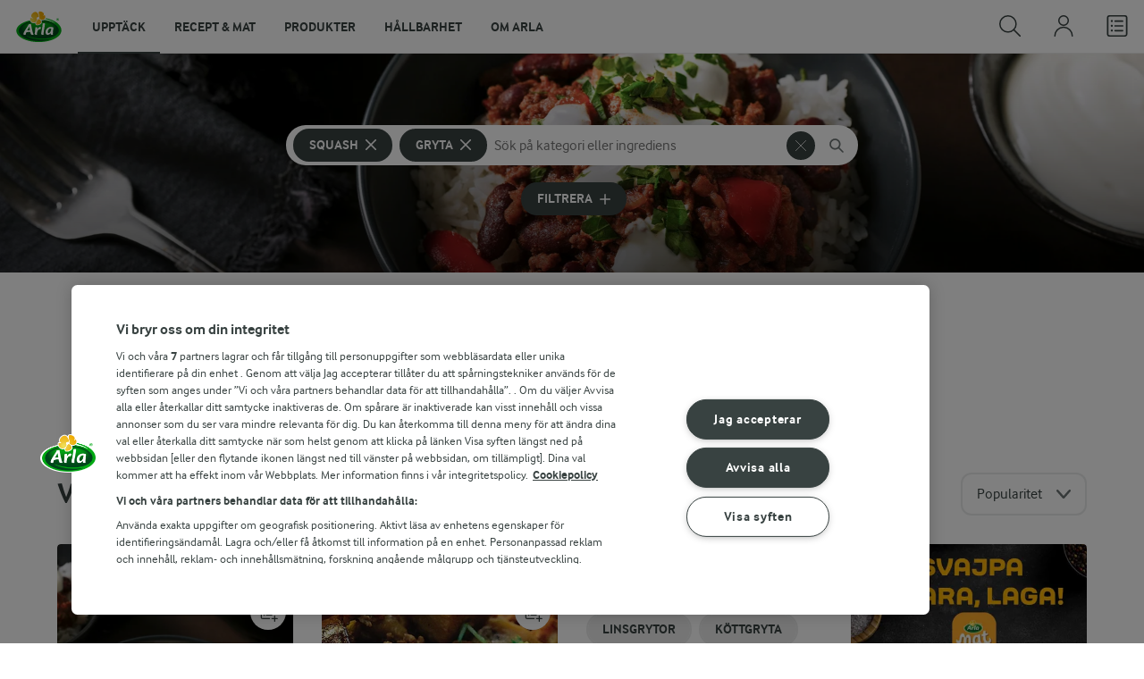

--- FILE ---
content_type: text/html; charset=utf-8
request_url: https://www.arla.se/recept/samling/squash-gryta/
body_size: 907864
content:
<!DOCTYPE html>
<html class="no-js" lang="sv" dir="ltr">
<head>
    <script>
      document.documentElement.classList.replace('no-js', 'js');
    </script>
    
<script src="https://cdn.cookielaw.org/scripttemplates/otSDKStub.js" data-document-language="true" data-domain-script="459efdf2-da30-4466-9e0b-54954e95b859"></script>
    <script>
    function reOpenCookiePopup() {
         if (window.Optanon && window.Optanon.ToggleInfoDisplay) {
              window.Optanon.ToggleInfoDisplay()
          }
    }

    function OptanonWrapper(e) {
        if (Optanon && !Optanon.IsAlertBoxClosed()) {
            Optanon.OnConsentChanged(function () {
                if (document.activeElement) {
                    document.activeElement.blur();
                }
            });
        }
        if (Optanon.IsAlertBoxClosedAndValid()) {
            window.dataLayer.push({
                'event' : 'oneTrustBannerInteractionState',
                'oneTrustBannerInteraction' : 'TRUE'
            })
            setTimeout(function () {
                var customEvent = new CustomEvent('OneTrustBannerInteractionState', {
                    bubbles: true
                })
                document.body.dispatchEvent(customEvent)
            }, 500)
        } else {
            window.dataLayer.push({
                'event' : 'oneTrustBannerInteractionState',
                'oneTrustBannerInteraction' : 'FALSE'
            })
        }
    }
    </script>
    <script>
        window['gtag_enable_tcf_support'] = true
    </script>

    <script>
gtmData = {"brandName":"Arla","breadCrumb":["Recept & mat"],"pageID":"56","pageName":"Recept & mat","pageTitle":"Squashgryta - Receptsamling","primaryCategory":"Recept & mat","pageType":"FacetOverviewPageType","language":"sv","geoRegion":"US","loginStatus":"False","loginUserType":"privat","userId":"","sysEnv":"Responsive","destinationURL":"https://www.arla.se/recept/samling/squash-gryta/","destinationPath":"/recept/samling/squash-gryta/","hostname":"www.arla.se","pageType":"FacetPageType","pageName":"Facet","editorTag":"primary:squash,gryta;excluded:;content:;system:;internal:;","publishDate":"2022-03-24"}; dataLayer = []; dataLayer.push(gtmData); digitalData = dataLayer;
gtmSettings = {"enableEnhancedEcommerce":true,"currency":null};
</script>
<!-- Google Tag Manager -->
<script>(function(w,d,s,l,i){w[l]=w[l]||[];w[l].push({'gtm.start':
new Date().getTime(),event:'gtm.js'});var f=d.getElementsByTagName(s)[0],
j=d.createElement(s),dl=l!='dataLayer'?'&l='+l:'';j.async=true;j.src=
'https://www.googletagmanager.com/gtm.js?id='+i+dl;f.parentNode.insertBefore(j,f);
})(window,document,'script','dataLayer','GTM-KBPZ34');</script>
<!-- End Google Tag Manager -->

    <meta charset="utf-8">
<meta name="viewport" content="width=device-width, initial-scale=1.0">

<title>Squashgryta - Receptsamling | Arla</title>

    <meta name="description" content="Sugen p&#xE5; recept med gr&#xF6;nsaker? Hitta dina favoritrecept att laga i veckan - Squashgryta.">
    <meta name="robots" content="index, follow">
    <meta name="google-site-verification" content="VML8UFpyddw4W2uYByJeDiugf5BzDG3NSunX-T8PsZU">
    <meta name="apple-itunes-app" content="app-id=415895347, app-argument=https://www.arla.se/recept/samling/squash-gryta/"/>
    <link rel="canonical" href="https://www.arla.se/recept/samling/squash-gryta/">
    <link rel="preload" fetchpriority="high" as="image" href="https://images.arla.com/recordid/F64E02CD-D5C7-422E-B57B1DF15E2C1576/picture.jpg?width=1920&amp;height=600&amp;mode=crop&amp;crop=(0,540,0,-210)&amp;format=webp" type="image/jpg">

    <meta property="og:title" content="Squashgryta">
    <meta property="og:type" content="website">
    <meta property="og:url" content="https://www.arla.se/recept/samling/squash-gryta/">
    <meta property="og:site_name" content="Arla">
    <meta property="og:description" content="Sugen p&#xE5; recept med gr&#xF6;nsaker? Hitta dina favoritrecept att laga i veckan - Squashgryta.">
        <meta property="og:image" content="https://images.arla.com/recordid/F64E02CD-D5C7-422E-B57B1DF15E2C1576/picture.jpg?width=1200&amp;height=630&amp;mode=crop&amp;format=jpg">
            <meta property="og:image:width" content="1200">
            <meta property="og:image:height" content="630">
        <meta property="og:locale" content="sv_se">
<meta name="msapplication-TileColor" content="#ffffff"/>
<meta name="msapplication-TileImage" content="arla-touch-icon-144x144-precomposed.png"/>
<link rel="apple-touch-icon-precomposed" sizes="144x144" href="/arla-touch-icon-144x144-precomposed.png">
<link rel="apple-touch-icon-precomposed" sizes="114x114" href="/arla-touch-icon-114x114-precomposed.png">
<link rel="apple-touch-icon-precomposed" sizes="72x72" href="/arla-touch-icon-72x72-precomposed.png">
<link rel="apple-touch-icon-precomposed" href="/arla-touch-icon-57x57-precomposed.png">
<link rel="shortcut icon" href="/favicon.png" type="image/png">
<link rel="shortcut icon" href="/favicon.ico" type="image/x-icon">    <script type="application/ld+json">
    [
{"@context":"https://schema.org/","type":"Organization","url":"https://www.arla.se/","logo":"https://www.arla.se/UI/img/arla-logo@2x.02d13ae2.png","@type":"Organization"},{"@context":"https://schema.org/","type":"BreadcrumbList","itemListElement":[{"type":"ListItem","position":1,"name":"Arla","item":"https://www.arla.se/","@type":"ListItem"},{"type":"ListItem","position":2,"name":"Recept & mat","item":null,"@type":"ListItem"}],"@type":"BreadcrumbList"},{"@context":"http://schema.org","@type":"ItemList","itemListElement":[{"@type":"ListItem","position":1,"url":"/recept/chili-con-carne/"},{"@type":"ListItem","position":2,"url":"/recept/kottfars-med-aubergine/"}]}    ]
    </script>

    

    

<!-- Google Ad Manager-->
<script async src="https://securepubads.g.doubleclick.net/tag/js/gpt.js"></script>
<script>
    var googletag = googletag || {};
    googletag.cmd = googletag.cmd || [];
</script>
<script>
    var googleAdsTagetingData = {"brandName":"Arla","breadCrumb":["Recept & mat"],"pageID":"56","pageName":"Recept & mat","pageTitle":"Squashgryta - Receptsamling","primaryCategory":"Recept & mat","pageType":"FacetOverviewPageType","language":"sv","geoRegion":"US","loginStatus":"False","loginUserType":"privat","userId":"","sysEnv":"Responsive","destinationURL":"https://www.arla.se/recept/samling/squash-gryta/","destinationPath":"/recept/samling/squash-gryta/","hostname":"www.arla.se","pageType":"FacetPageType","pageName":"Facet","editorTag":"primary:squash,gryta;excluded:;content:;system:;internal:;","publishDate":"2022-03-24","slug":"squash-gryta","mealtime":"","season":""};

    var adslot = new Array();
    googletag.cmd.push(function () {
        // Facets-Facet_Overview - Header Tags
        // Top - Non-Lazy Loading
        adslot['top'] =
            googletag.defineSlot('/23057455979/arla.se/Facets/Top', [[1, 1], 'fluid'], 'top')
                .addService(googletag.pubads());

        // Tile1 - Lazy Loading
        adslot['tile1'] =
            googletag.defineSlot('/23057455979/arla.se/Facets/Tile1', [[1, 1], 'fluid'], 'tile1')
                .addService(googletag.pubads());

        // Tile2 - Lazy Loading
        adslot['tile2'] =
            googletag.defineSlot('/23057455979/arla.se/Facets/Tile2', [[1, 1], 'fluid'], 'tile2')
                .addService(googletag.pubads());

        // Mid1 - Lazy Loading
        adslot['mid1'] =
            googletag.defineSlot('/23057455979/arla.se/Facets/Mid1', [[1, 1], 'fluid'], 'mid1')
                .addService(googletag.pubads());

        // Mid2 - Lazy Loading
        adslot['mid2'] =
            googletag.defineSlot('/23057455979/arla.se/Facets/Mid2', [[1, 1], 'fluid'], 'mid2')
                .addService(googletag.pubads());
        if (googleAdsTagetingData) {
            Object.keys(googleAdsTagetingData).forEach(function (key) {
                var value = googleAdsTagetingData[key]
                googletag.pubads().setTargeting(key, Array.isArray(value) ? value.join(',') : (value ? value.toString() : ''));
            })
        }

        googletag.pubads().enableSingleRequest();
        googletag.pubads().collapseEmptyDivs();
        googletag.pubads().disableInitialLoad();
        googletag.enableServices();

        /*HERE YOU SET THE NON LAZY LOADING AD UNITS*/
        googletag.pubads().refresh([adslot['top']], { changeCorrelator: false }); // load this adcall without lazy
    });

    /*HERE YOU SET THE LAZY LOADING AD UNITS*/
    var LazyLoading_Tag_IDs = 'tile1, tile2, mid1, mid2';
</script>

<script>
    //###############################################################################
    // DON'T DO ANY CHANGES HERE
    LazyLoading_Tag_IDs = LazyLoading_Tag_IDs.replace(/\s/g, '');
    var lazyElements = LazyLoading_Tag_IDs.split(',');
    function checkLazy_tmp() {
        for (var i = 0; i < lazyElements.length; i++) {
            if (document.getElementById(lazyElements[i])
                && !document.getElementById(lazyElements[i]).dataset.isCalled
                && isAnyPartOfElementInViewport(document.getElementById(lazyElements[i]))
                && typeof googletag.pubads == 'function'
            ) {
                document.getElementById(lazyElements[i]).dataset.isCalled = true;
                googletag.pubads().refresh([adslot[lazyElements[i]]], { changeCorrelator: false });
                console.debug(lazyElements[i] + ' adcall is called!')
            }
        }
    }
    function isAnyPartOfElementInViewport(el) {
        const rect = el.getBoundingClientRect();
        const windowHeight = (window.innerHeight || document.documentElement.clientHeight);
        const windowWidth = (window.innerWidth || document.documentElement.clientWidth);
        // const vertInView = (rect.top <= windowHeight) && ((rect.top + rect.height) >= 0);
        const vertInView = (rect.top <= windowHeight + 200) && ((rect.top + rect.height) >= 0);
        const horInView = (rect.left <= windowWidth) && ((rect.left + rect.width) >= 0);
        return (vertInView && horInView);
    }
    function addEvent_tmp(elm, evType, fn, useCapture) {
        if (elm.addEventListener) {
            elm.addEventListener(evType, fn, useCapture);
            return true;
        } else if (elm.attachEvent) {
            var r = elm.attachEvent('on' + evType, fn);
            return r;
        } else {
            elm['on' + evType] = fn;
        }
    }
    addEvent_tmp(window, 'load', checkLazy_tmp, false);
    addEvent_tmp(window, 'resize', checkLazy_tmp, false);
    addEvent_tmp(window, 'scroll', checkLazy_tmp, false);
    //###############################################################################
</script>
    
    <link rel="preload" href="/UI/fonts/arlainterface-regular-webfont.e079b236.woff2" as="font" crossorigin="anonymous"/>
    <link rel="preload" href="/UI/fonts/arlainterface-bold-webfont.651e8286.woff2" as="font" crossorigin="anonymous"/>
    <link rel="preconnect" href="https://images.arla.com" crossorigin>
    <link rel="dns-prefetch" href="https://images.arla.com">
    <link href="/UI/css/cvi.f6972394.css" rel="preload" as="style"><link href="/UI/js/cvi-vendors.e005210c.js" rel="preload" as="script"><link href="/UI/js/cvi.a5e199a3.js" rel="preload" as="script"><link href="/UI/js/vue-vendors.b6b2a6c1.js" rel="preload" as="script"><link href="/UI/css/cvi.f6972394.css" rel="stylesheet">
    


<script type="text/plain" class="optanon-category-C0002">
    !function(T,l,y){var S=T.location,k="script",D="instrumentationKey",C="ingestionendpoint",I="disableExceptionTracking",E="ai.device.",b="toLowerCase",w="crossOrigin",N="POST",e="appInsightsSDK",t=y.name||"appInsights";(y.name||T[e])&&(T[e]=t);var n=T[t]||function(d){var g=!1,f=!1,m={initialize:!0,queue:[],sv:"5",version:2,config:d};function v(e,t){var n={},a="Browser";return n[E+"id"]=a[b](),n[E+"type"]=a,n["ai.operation.name"]=S&&S.pathname||"_unknown_",n["ai.internal.sdkVersion"]="javascript:snippet_"+(m.sv||m.version),{time:function(){var e=new Date;function t(e){var t=""+e;return 1===t.length&&(t="0"+t),t}return e.getUTCFullYear()+"-"+t(1+e.getUTCMonth())+"-"+t(e.getUTCDate())+"T"+t(e.getUTCHours())+":"+t(e.getUTCMinutes())+":"+t(e.getUTCSeconds())+"."+((e.getUTCMilliseconds()/1e3).toFixed(3)+"").slice(2,5)+"Z"}(),iKey:e,name:"Microsoft.ApplicationInsights."+e.replace(/-/g,"")+"."+t,sampleRate:100,tags:n,data:{baseData:{ver:2}}}}var h=d.url||y.src;if(h){function a(e){var t,n,a,i,r,o,s,c,u,p,l;g=!0,m.queue=[],f||(f=!0,t=h,s=function(){var e={},t=d.connectionString;if(t)for(var n=t.split(";"),a=0;a<n.length;a++){var i=n[a].split("=");2===i.length&&(e[i[0][b]()]=i[1])}if(!e[C]){var r=e.endpointsuffix,o=r?e.location:null;e[C]="https://"+(o?o+".":"")+"dc."+(r||"services.visualstudio.com")}return e}(),c=s[D]||d[D]||"",u=s[C],p=u?u+"/v2/track":d.endpointUrl,(l=[]).push((n="SDK LOAD Failure: Failed to load Application Insights SDK script (See stack for details)",a=t,i=p,(o=(r=v(c,"Exception")).data).baseType="ExceptionData",o.baseData.exceptions=[{typeName:"SDKLoadFailed",message:n.replace(/\./g,"-"),hasFullStack:!1,stack:n+"\nSnippet failed to load ["+a+"] -- Telemetry is disabled\nHelp Link: https://go.microsoft.com/fwlink/?linkid=2128109\nHost: "+(S&&S.pathname||"_unknown_")+"\nEndpoint: "+i,parsedStack:[]}],r)),l.push(function(e,t,n,a){var i=v(c,"Message"),r=i.data;r.baseType="MessageData";var o=r.baseData;return o.message='AI (Internal): 99 message:"'+("SDK LOAD Failure: Failed to load Application Insights SDK script (See stack for details) ("+n+")").replace(/\"/g,"")+'"',o.properties={endpoint:a},i}(0,0,t,p)),function(e,t){if(JSON){var n=T.fetch;if(n&&!y.useXhr)n(t,{method:N,body:JSON.stringify(e),mode:"cors"});else if(XMLHttpRequest){var a=new XMLHttpRequest;a.open(N,t),a.setRequestHeader("Content-type","application/json"),a.send(JSON.stringify(e))}}}(l,p))}function i(e,t){f||setTimeout(function(){!t&&m.core||a()},500)}var e=function(){var n=l.createElement(k);n.src=h;var e=y[w];return!e&&""!==e||"undefined"==n[w]||(n[w]=e),n.onload=i,n.onerror=a,n.onreadystatechange=function(e,t){"loaded"!==n.readyState&&"complete"!==n.readyState||i(0,t)},n}();y.ld<0?l.getElementsByTagName("head")[0].appendChild(e):setTimeout(function(){l.getElementsByTagName(k)[0].parentNode.appendChild(e)},y.ld||0)}try{m.cookie=l.cookie}catch(p){}function t(e){for(;e.length;)!function(t){m[t]=function(){var e=arguments;g||m.queue.push(function(){m[t].apply(m,e)})}}(e.pop())}var n="track",r="TrackPage",o="TrackEvent";t([n+"Event",n+"PageView",n+"Exception",n+"Trace",n+"DependencyData",n+"Metric",n+"PageViewPerformance","start"+r,"stop"+r,"start"+o,"stop"+o,"addTelemetryInitializer","setAuthenticatedUserContext","clearAuthenticatedUserContext","flush"]),m.SeverityLevel={Verbose:0,Information:1,Warning:2,Error:3,Critical:4};var s=(d.extensionConfig||{}).ApplicationInsightsAnalytics||{};if(!0!==d[I]&&!0!==s[I]){var c="onerror";t(["_"+c]);var u=T[c];T[c]=function(e,t,n,a,i){var r=u&&u(e,t,n,a,i);return!0!==r&&m["_"+c]({message:e,url:t,lineNumber:n,columnNumber:a,error:i}),r},d.autoExceptionInstrumented=!0}return m}(y.cfg);function a(){y.onInit&&y.onInit(n)}(T[t]=n).queue&&0===n.queue.length?(n.queue.push(a),n.trackPageView({})):a()}(window,document,{
src: "https://js.monitor.azure.com/scripts/b/ai.2.min.js", // The SDK URL Source
crossOrigin: "anonymous", 
cfg: { // Application Insights Configuration
    instrumentationKey: '9625e5ba-6826-45a6-9baa-7588395449f8'
}});
</script>

    <script>
        document.documentElement.classList.add('no-touch');
        window.addEventListener('touchstart', function onFirstTouch() {
            document.documentElement.classList.remove('no-touch');
            window.removeEventListener('touchstart', onFirstTouch, false);
        }, false);
    </script>
</head>
<body class="">
<!-- Google Tag Manager (noscript) -->
<noscript><iframe src="https://www.googletagmanager.com/ns.html?id=GTM-KBPZ34"
height="0" width="0" style="display:none;visibility:hidden"></iframe></noscript>
<!-- End Google Tag Manager (noscript) -->

<input id="RequestVerificationToken" type="hidden" value="CfDJ8Cxd4Hj5oHlJmXpZ77pKm7mIuTgPBC0aq_q9nlMk2XshbsOELbSpHJImYZuy_i7g7M9kYI-lK36PUGBOuFehe1gcN0hob1zB0ZGoZBwbDZju6-TWjPwNOQqw63-vZrzjqtJFzN_0tee8wQRhuGxI4v4"/>


<div class="c-site-wrapper">

<header class="c-header u-flex u-hidden-print">
    <a class="c-header__logo u-ml--s" href="/">
        <img width="55" height="36" src="/UI/img/arla-logo.a7388293.svg" alt="Arla">
    </a>
<nav class="c-main-menu u-hidden-print" data-vue="WebCoreMainMenu" data-model="{&quot;newLinkLabelText&quot;:&quot;Ny&quot;,&quot;accessibility&quot;:{&quot;openButtonLabel&quot;:&quot;&#xD6;ppna huvudmeny&quot;,&quot;closeButtonLabel&quot;:&quot;St&#xE4;ng huvudmeny&quot;,&quot;navigationLabel&quot;:&quot;Huvudmeny&quot;},&quot;sections&quot;:[{&quot;title&quot;:&quot;Uppt&#xE4;ck&quot;,&quot;url&quot;:&quot;/&quot;,&quot;isActive&quot;:true,&quot;enableServerSideRendering&quot;:false,&quot;subsections&quot;:[{&quot;title&quot;:&quot;Utforska&quot;,&quot;titleUrl&quot;:null,&quot;items&quot;:[{&quot;link&quot;:{&quot;href&quot;:&quot;/&quot;,&quot;text&quot;:&quot;Start&quot;,&quot;isActive&quot;:false,&quot;attributes&quot;:{}},&quot;hasUnderline&quot;:false,&quot;isNew&quot;:false},{&quot;link&quot;:{&quot;href&quot;:&quot;/arlakadabra/&quot;,&quot;text&quot;:&quot;Arlakadabra&quot;,&quot;isActive&quot;:false,&quot;attributes&quot;:{}},&quot;hasUnderline&quot;:false,&quot;isNew&quot;:false},{&quot;link&quot;:{&quot;href&quot;:&quot;/event-sponsring/&quot;,&quot;text&quot;:&quot;Event &amp; sponsring&quot;,&quot;isActive&quot;:false,&quot;attributes&quot;:{}},&quot;hasUnderline&quot;:false,&quot;isNew&quot;:false},{&quot;link&quot;:{&quot;href&quot;:&quot;/halsa/&quot;,&quot;text&quot;:&quot;H&#xE4;lsa&quot;,&quot;isActive&quot;:false,&quot;attributes&quot;:{}},&quot;hasUnderline&quot;:false,&quot;isNew&quot;:false},{&quot;link&quot;:{&quot;href&quot;:&quot;/nyhetsbrev/&quot;,&quot;text&quot;:&quot;Nyhetsbrev&quot;,&quot;isActive&quot;:false,&quot;attributes&quot;:{}},&quot;hasUnderline&quot;:false,&quot;isNew&quot;:false},{&quot;link&quot;:{&quot;href&quot;:&quot;/artiklar/&quot;,&quot;text&quot;:&quot;Artiklar&quot;,&quot;isActive&quot;:false,&quot;attributes&quot;:{}},&quot;hasUnderline&quot;:false,&quot;isNew&quot;:false}]},{&quot;title&quot;:&quot;Aktuellt&quot;,&quot;titleUrl&quot;:null,&quot;items&quot;:[{&quot;link&quot;:{&quot;href&quot;:&quot;/produkter/nya-produkter/&quot;,&quot;text&quot;:&quot;Nya produkter&quot;,&quot;isActive&quot;:false,&quot;attributes&quot;:{}},&quot;hasUnderline&quot;:false,&quot;isNew&quot;:false},{&quot;link&quot;:{&quot;href&quot;:&quot;/recept/samling/nytt/&quot;,&quot;text&quot;:&quot;Nya recept&quot;,&quot;isActive&quot;:false,&quot;attributes&quot;:{&quot;title&quot;:&quot;Nya recept&quot;}},&quot;hasUnderline&quot;:false,&quot;isNew&quot;:false},{&quot;link&quot;:{&quot;href&quot;:&quot;/arlakadabra/mjolkbaksidor/&quot;,&quot;text&quot;:&quot;Mj&#xF6;lkbaksidor&quot;,&quot;isActive&quot;:false,&quot;attributes&quot;:{}},&quot;hasUnderline&quot;:false,&quot;isNew&quot;:false},{&quot;link&quot;:{&quot;href&quot;:&quot;/om-arla/farm-ahead/vart-lite-mer/&quot;,&quot;text&quot;:&quot;V&#xE4;rt lite mer&quot;,&quot;isActive&quot;:false,&quot;attributes&quot;:{}},&quot;hasUnderline&quot;:false,&quot;isNew&quot;:true}]},{&quot;title&quot;:&quot;Letade du efter?&quot;,&quot;titleUrl&quot;:null,&quot;items&quot;:[{&quot;link&quot;:{&quot;href&quot;:&quot;/recept/&quot;,&quot;text&quot;:&quot;Recept &amp; mat&quot;,&quot;isActive&quot;:true,&quot;attributes&quot;:{}},&quot;hasUnderline&quot;:false,&quot;isNew&quot;:false},{&quot;link&quot;:{&quot;href&quot;:&quot;/produkter/&quot;,&quot;text&quot;:&quot;Produkter&quot;,&quot;isActive&quot;:false,&quot;attributes&quot;:{}},&quot;hasUnderline&quot;:false,&quot;isNew&quot;:false},{&quot;link&quot;:{&quot;href&quot;:&quot;/om-arla/jobb-karriar/&quot;,&quot;text&quot;:&quot;Jobb &amp; karri&#xE4;r&quot;,&quot;isActive&quot;:false,&quot;attributes&quot;:{}},&quot;hasUnderline&quot;:false,&quot;isNew&quot;:false},{&quot;link&quot;:{&quot;href&quot;:&quot;/om-arla/kontakta-oss/&quot;,&quot;text&quot;:&quot;Kontakta oss&quot;,&quot;isActive&quot;:false,&quot;attributes&quot;:{}},&quot;hasUnderline&quot;:false,&quot;isNew&quot;:false}]}]},{&quot;title&quot;:&quot;Recept &amp; mat&quot;,&quot;url&quot;:&quot;/recept/&quot;,&quot;isActive&quot;:false,&quot;enableServerSideRendering&quot;:false,&quot;subsections&quot;:[{&quot;title&quot;:&quot;Recept och inspiration&quot;,&quot;titleUrl&quot;:null,&quot;items&quot;:[{&quot;link&quot;:{&quot;href&quot;:&quot;/recept/&quot;,&quot;text&quot;:&quot;Recept och mat&quot;,&quot;isActive&quot;:false,&quot;attributes&quot;:{}},&quot;hasUnderline&quot;:false,&quot;isNew&quot;:false},{&quot;link&quot;:{&quot;href&quot;:&quot;/recept/inspiration/&quot;,&quot;text&quot;:&quot;Inspiration&quot;,&quot;isActive&quot;:false,&quot;attributes&quot;:{}},&quot;hasUnderline&quot;:false,&quot;isNew&quot;:false},{&quot;link&quot;:{&quot;href&quot;:&quot;/recept/samling/nytt/&quot;,&quot;text&quot;:&quot;Nya recept&quot;,&quot;isActive&quot;:false,&quot;attributes&quot;:{&quot;title&quot;:&quot;Nya recept&quot;}},&quot;hasUnderline&quot;:false,&quot;isNew&quot;:false},{&quot;link&quot;:{&quot;href&quot;:&quot;/recept/kokbocker-och-broschyrer/pdf/&quot;,&quot;text&quot;:&quot;Arla Mat-broschyrer&quot;,&quot;isActive&quot;:false,&quot;attributes&quot;:{}},&quot;hasUnderline&quot;:false,&quot;isNew&quot;:false}]},{&quot;title&quot;:&quot;Planering och tj&#xE4;nster&quot;,&quot;titleUrl&quot;:null,&quot;items&quot;:[{&quot;link&quot;:{&quot;href&quot;:&quot;/recept/veckomatsedlar/&quot;,&quot;text&quot;:&quot;Veckomatsedlar&quot;,&quot;isActive&quot;:false,&quot;attributes&quot;:{}},&quot;hasUnderline&quot;:false,&quot;isNew&quot;:false},{&quot;link&quot;:{&quot;href&quot;:&quot;/artiklar/temadagar-kalender-med-matdagar/&quot;,&quot;text&quot;:&quot;Temadagar 2026&quot;,&quot;isActive&quot;:false,&quot;attributes&quot;:{&quot;title&quot;:&quot;Temadagar 2026&quot;}},&quot;hasUnderline&quot;:false,&quot;isNew&quot;:false}]},{&quot;title&quot;:&quot;Uppt&#xE4;ck&quot;,&quot;titleUrl&quot;:null,&quot;items&quot;:[{&quot;link&quot;:{&quot;href&quot;:&quot;/recept/matkanalen/&quot;,&quot;text&quot;:&quot;Matkanalen av Arla&quot;,&quot;isActive&quot;:false,&quot;attributes&quot;:{}},&quot;hasUnderline&quot;:false,&quot;isNew&quot;:false},{&quot;link&quot;:{&quot;href&quot;:&quot;/recept/arla-mat-app/&quot;,&quot;text&quot;:&quot;Arla Mat-appen&quot;,&quot;isActive&quot;:false,&quot;attributes&quot;:{}},&quot;hasUnderline&quot;:false,&quot;isNew&quot;:false},{&quot;link&quot;:{&quot;href&quot;:&quot;/recept/arla-mat/&quot;,&quot;text&quot;:&quot;Om Arla Mat&quot;,&quot;isActive&quot;:false,&quot;attributes&quot;:{}},&quot;hasUnderline&quot;:false,&quot;isNew&quot;:false}]}]},{&quot;title&quot;:&quot;Produkter&quot;,&quot;url&quot;:&quot;/produkter/&quot;,&quot;isActive&quot;:false,&quot;enableServerSideRendering&quot;:false,&quot;subsections&quot;:[{&quot;title&quot;:&quot;&#xD6;versikt&quot;,&quot;titleUrl&quot;:null,&quot;items&quot;:[{&quot;link&quot;:{&quot;href&quot;:&quot;/produkter/&quot;,&quot;text&quot;:&quot;Produkter&quot;,&quot;isActive&quot;:false,&quot;attributes&quot;:{}},&quot;hasUnderline&quot;:false,&quot;isNew&quot;:false},{&quot;link&quot;:{&quot;href&quot;:&quot;/produkter/nya-produkter/&quot;,&quot;text&quot;:&quot;Nya produkter&quot;,&quot;isActive&quot;:false,&quot;attributes&quot;:{}},&quot;hasUnderline&quot;:false,&quot;isNew&quot;:false},{&quot;link&quot;:{&quot;href&quot;:&quot;/produkter/ekologiskt/&quot;,&quot;text&quot;:&quot;Ekologiska produkter&quot;,&quot;isActive&quot;:false,&quot;attributes&quot;:{}},&quot;hasUnderline&quot;:false,&quot;isNew&quot;:false},{&quot;link&quot;:{&quot;href&quot;:&quot;/produkter/laktosfritt/&quot;,&quot;text&quot;:&quot;Laktosfria produkter&quot;,&quot;isActive&quot;:false,&quot;attributes&quot;:{}},&quot;hasUnderline&quot;:false,&quot;isNew&quot;:false},{&quot;link&quot;:{&quot;href&quot;:&quot;/produkter/forpackningar/&quot;,&quot;text&quot;:&quot;F&#xF6;rpackningar&quot;,&quot;isActive&quot;:false,&quot;attributes&quot;:{}},&quot;hasUnderline&quot;:false,&quot;isNew&quot;:false},{&quot;link&quot;:{&quot;href&quot;:&quot;/produkter/mjolk/&quot;,&quot;text&quot;:&quot;Mj&#xF6;lk&quot;,&quot;isActive&quot;:false,&quot;attributes&quot;:{}},&quot;hasUnderline&quot;:false,&quot;isNew&quot;:false},{&quot;link&quot;:{&quot;href&quot;:&quot;/produkter/yoghurt/&quot;,&quot;text&quot;:&quot;Yoghurt&quot;,&quot;isActive&quot;:false,&quot;attributes&quot;:{}},&quot;hasUnderline&quot;:false,&quot;isNew&quot;:false},{&quot;link&quot;:{&quot;href&quot;:&quot;/produkter/ost/&quot;,&quot;text&quot;:&quot;Ost&quot;,&quot;isActive&quot;:false,&quot;attributes&quot;:{}},&quot;hasUnderline&quot;:false,&quot;isNew&quot;:false},{&quot;link&quot;:{&quot;href&quot;:&quot;/produkter/kvarg/&quot;,&quot;text&quot;:&quot;Kvarg&quot;,&quot;isActive&quot;:false,&quot;attributes&quot;:{}},&quot;hasUnderline&quot;:false,&quot;isNew&quot;:false},{&quot;link&quot;:{&quot;href&quot;:&quot;/produkter/arla-koket/creme-fraiche/&quot;,&quot;text&quot;:&quot;Cr&#xE8;me Fraiche&quot;,&quot;isActive&quot;:false,&quot;attributes&quot;:{}},&quot;hasUnderline&quot;:false,&quot;isNew&quot;:false},{&quot;link&quot;:{&quot;href&quot;:&quot;/produkter/smor-matfett/&quot;,&quot;text&quot;:&quot;Sm&#xF6;r &amp; matfett&quot;,&quot;isActive&quot;:false,&quot;attributes&quot;:{}},&quot;hasUnderline&quot;:false,&quot;isNew&quot;:false},{&quot;link&quot;:{&quot;href&quot;:&quot;/produkter/#produktgrupper&quot;,&quot;text&quot;:&quot;Fler produktgrupper&quot;,&quot;isActive&quot;:false,&quot;attributes&quot;:{}},&quot;hasUnderline&quot;:false,&quot;isNew&quot;:false}]},{&quot;title&quot;:&quot;Varum&#xE4;rken &amp; produkter&quot;,&quot;titleUrl&quot;:null,&quot;items&quot;:[{&quot;link&quot;:{&quot;href&quot;:&quot;/produkter/varumarken/&quot;,&quot;text&quot;:&quot;V&#xE5;ra varum&#xE4;rken&quot;,&quot;isActive&quot;:false,&quot;attributes&quot;:{}},&quot;hasUnderline&quot;:false,&quot;isNew&quot;:false},{&quot;link&quot;:{&quot;href&quot;:&quot;/produkter/arla-brand/&quot;,&quot;text&quot;:&quot;Arla&#xAE;&quot;,&quot;isActive&quot;:false,&quot;attributes&quot;:{}},&quot;hasUnderline&quot;:false,&quot;isNew&quot;:false},{&quot;link&quot;:{&quot;href&quot;:&quot;/produkter/arla-ko/&quot;,&quot;text&quot;:&quot;Arla Ko&quot;,&quot;isActive&quot;:false,&quot;attributes&quot;:{}},&quot;hasUnderline&quot;:false,&quot;isNew&quot;:false},{&quot;link&quot;:{&quot;href&quot;:&quot;/produkter/arla-laktosfri/&quot;,&quot;text&quot;:&quot;Arla Laktosfri&quot;,&quot;isActive&quot;:false,&quot;attributes&quot;:{}},&quot;hasUnderline&quot;:false,&quot;isNew&quot;:false},{&quot;link&quot;:{&quot;href&quot;:&quot;/produkter/cultura/&quot;,&quot;text&quot;:&quot;Arla Cultura&#xAE;&quot;,&quot;isActive&quot;:false,&quot;attributes&quot;:{}},&quot;hasUnderline&quot;:false,&quot;isNew&quot;:true},{&quot;link&quot;:{&quot;href&quot;:&quot;/produkter/arla-koket/&quot;,&quot;text&quot;:&quot;Arla K&#xF6;ket&#xAE;&quot;,&quot;isActive&quot;:false,&quot;attributes&quot;:{}},&quot;hasUnderline&quot;:false,&quot;isNew&quot;:false},{&quot;link&quot;:{&quot;href&quot;:&quot;/produkter/arla-brand/familjefavoriter/&quot;,&quot;text&quot;:&quot;Arla&#xAE; Familjefavoriter&quot;,&quot;isActive&quot;:false,&quot;attributes&quot;:{}},&quot;hasUnderline&quot;:false,&quot;isNew&quot;:false},{&quot;link&quot;:{&quot;href&quot;:&quot;/produkter/arla-jord/&quot;,&quot;text&quot;:&quot;Arla J&#xD6;R&#x110;&#xAE;&quot;,&quot;isActive&quot;:false,&quot;attributes&quot;:{}},&quot;hasUnderline&quot;:false,&quot;isNew&quot;:false},{&quot;link&quot;:{&quot;href&quot;:&quot;/produkter/arla-latte-art/&quot;,&quot;text&quot;:&quot;Arla Latte Art&quot;,&quot;isActive&quot;:false,&quot;attributes&quot;:{}},&quot;hasUnderline&quot;:false,&quot;isNew&quot;:false},{&quot;link&quot;:{&quot;href&quot;:&quot;/produkter/arla-protein/&quot;,&quot;text&quot;:&quot;Arla&#xAE; Protein&quot;,&quot;isActive&quot;:false,&quot;attributes&quot;:{}},&quot;hasUnderline&quot;:false,&quot;isNew&quot;:false},{&quot;link&quot;:{&quot;href&quot;:&quot;/produkter/arla-apetina/&quot;,&quot;text&quot;:&quot;Apetina&#xAE;&quot;,&quot;isActive&quot;:false,&quot;attributes&quot;:{}},&quot;hasUnderline&quot;:false,&quot;isNew&quot;:false},{&quot;link&quot;:{&quot;href&quot;:&quot;/produkter/boxholms/&quot;,&quot;text&quot;:&quot;Boxholms&#xAE; ost&quot;,&quot;isActive&quot;:false,&quot;attributes&quot;:{}},&quot;hasUnderline&quot;:false,&quot;isNew&quot;:false},{&quot;link&quot;:{&quot;href&quot;:&quot;/produkter/bregott/&quot;,&quot;text&quot;:&quot;Bregott&quot;,&quot;isActive&quot;:false,&quot;attributes&quot;:{}},&quot;hasUnderline&quot;:false,&quot;isNew&quot;:false}]},{&quot;title&quot;:null,&quot;titleUrl&quot;:null,&quot;items&quot;:[{&quot;link&quot;:{&quot;href&quot;:&quot;/produkter/castello/&quot;,&quot;text&quot;:&quot;Castello&quot;,&quot;isActive&quot;:false,&quot;attributes&quot;:{}},&quot;hasUnderline&quot;:false,&quot;isNew&quot;:false},{&quot;link&quot;:{&quot;href&quot;:&quot;/produkter/dreamy-dessert/&quot;,&quot;text&quot;:&quot;Dreamy Dessert&quot;,&quot;isActive&quot;:false,&quot;attributes&quot;:{}},&quot;hasUnderline&quot;:false,&quot;isNew&quot;:false},{&quot;link&quot;:{&quot;href&quot;:&quot;/produkter/falbygdens/&quot;,&quot;text&quot;:&quot;Falbygdens&#xAE;&quot;,&quot;isActive&quot;:false,&quot;attributes&quot;:{&quot;title&quot;:&quot;Falbygdens&#xAE;&quot;}},&quot;hasUnderline&quot;:false,&quot;isNew&quot;:false},{&quot;link&quot;:{&quot;href&quot;:&quot;/produkter/kelda/&quot;,&quot;text&quot;:&quot;Kelda&#xAE;&quot;,&quot;isActive&quot;:false,&quot;attributes&quot;:{}},&quot;hasUnderline&quot;:false,&quot;isNew&quot;:false},{&quot;link&quot;:{&quot;href&quot;:&quot;/produkter/keso-cottage-cheese/&quot;,&quot;text&quot;:&quot;KESO&#xAE; Cottage cheese&quot;,&quot;isActive&quot;:false,&quot;attributes&quot;:{}},&quot;hasUnderline&quot;:false,&quot;isNew&quot;:false},{&quot;link&quot;:{&quot;href&quot;:&quot;/produkter/klover/&quot;,&quot;text&quot;:&quot;Kl&#xF6;ver&quot;,&quot;isActive&quot;:false,&quot;attributes&quot;:{}},&quot;hasUnderline&quot;:false,&quot;isNew&quot;:false},{&quot;link&quot;:{&quot;href&quot;:&quot;/produkter/kvibille/&quot;,&quot;text&quot;:&quot;Kvibille&quot;,&quot;isActive&quot;:false,&quot;attributes&quot;:{}},&quot;hasUnderline&quot;:false,&quot;isNew&quot;:false},{&quot;link&quot;:{&quot;href&quot;:&quot;/produkter/latt--lagom/&quot;,&quot;text&quot;:&quot;L&#xE4;tt &amp; Lagom&quot;,&quot;isActive&quot;:false,&quot;attributes&quot;:{}},&quot;hasUnderline&quot;:false,&quot;isNew&quot;:false},{&quot;link&quot;:{&quot;href&quot;:&quot;/produkter/pucko/&quot;,&quot;text&quot;:&quot;Pucko&quot;,&quot;isActive&quot;:false,&quot;attributes&quot;:{}},&quot;hasUnderline&quot;:false,&quot;isNew&quot;:false},{&quot;link&quot;:{&quot;href&quot;:&quot;/produkter/svenskt-smor/&quot;,&quot;text&quot;:&quot;Svenskt Sm&#xF6;r&quot;,&quot;isActive&quot;:false,&quot;attributes&quot;:{}},&quot;hasUnderline&quot;:false,&quot;isNew&quot;:false},{&quot;link&quot;:{&quot;href&quot;:&quot;/produkter/wastgota-kloster/&quot;,&quot;text&quot;:&quot;W&#xE4;stg&#xF6;ta Kloster&quot;,&quot;isActive&quot;:false,&quot;attributes&quot;:{}},&quot;hasUnderline&quot;:false,&quot;isNew&quot;:false},{&quot;link&quot;:{&quot;href&quot;:&quot;/produkter/yalla/&quot;,&quot;text&quot;:&quot;Yalla!&quot;,&quot;isActive&quot;:false,&quot;attributes&quot;:{}},&quot;hasUnderline&quot;:false,&quot;isNew&quot;:false},{&quot;link&quot;:{&quot;href&quot;:&quot;/produkter/yoggi/&quot;,&quot;text&quot;:&quot;Yoggi&quot;,&quot;isActive&quot;:false,&quot;attributes&quot;:{}},&quot;hasUnderline&quot;:false,&quot;isNew&quot;:false}]}]},{&quot;title&quot;:&quot;H&#xE5;llbarhet&quot;,&quot;url&quot;:&quot;/hallbarhet/&quot;,&quot;isActive&quot;:false,&quot;enableServerSideRendering&quot;:false,&quot;subsections&quot;:[{&quot;title&quot;:&quot;&#xD6;verblick&quot;,&quot;titleUrl&quot;:null,&quot;items&quot;:[{&quot;link&quot;:{&quot;href&quot;:&quot;/hallbarhet/&quot;,&quot;text&quot;:&quot;H&#xE5;llbarhet&quot;,&quot;isActive&quot;:false,&quot;attributes&quot;:{}},&quot;hasUnderline&quot;:false,&quot;isNew&quot;:false},{&quot;link&quot;:{&quot;href&quot;:&quot;/hallbarhet/maten/&quot;,&quot;text&quot;:&quot;Maten&quot;,&quot;isActive&quot;:false,&quot;attributes&quot;:{}},&quot;hasUnderline&quot;:false,&quot;isNew&quot;:false},{&quot;link&quot;:{&quot;href&quot;:&quot;/hallbarhet/forpackningarna/&quot;,&quot;text&quot;:&quot;F&#xF6;rpackningarna&quot;,&quot;isActive&quot;:false,&quot;attributes&quot;:{}},&quot;hasUnderline&quot;:false,&quot;isNew&quot;:false},{&quot;link&quot;:{&quot;href&quot;:&quot;/hallbarhet/transporterna/&quot;,&quot;text&quot;:&quot;Transporterna&quot;,&quot;isActive&quot;:false,&quot;attributes&quot;:{}},&quot;hasUnderline&quot;:false,&quot;isNew&quot;:false},{&quot;link&quot;:{&quot;href&quot;:&quot;/hallbarhet/mejerierna/&quot;,&quot;text&quot;:&quot;Mejerierna&quot;,&quot;isActive&quot;:false,&quot;attributes&quot;:{}},&quot;hasUnderline&quot;:false,&quot;isNew&quot;:false},{&quot;link&quot;:{&quot;href&quot;:&quot;/hallbarhet/gardarna/&quot;,&quot;text&quot;:&quot;G&#xE5;rdarna&quot;,&quot;isActive&quot;:false,&quot;attributes&quot;:{}},&quot;hasUnderline&quot;:false,&quot;isNew&quot;:false},{&quot;link&quot;:{&quot;href&quot;:&quot;/hallbarhet/korna/&quot;,&quot;text&quot;:&quot;Korna&quot;,&quot;isActive&quot;:false,&quot;attributes&quot;:{}},&quot;hasUnderline&quot;:false,&quot;isNew&quot;:false},{&quot;link&quot;:{&quot;href&quot;:&quot;/hallbarhet/marken/&quot;,&quot;text&quot;:&quot;Marken&quot;,&quot;isActive&quot;:false,&quot;attributes&quot;:{}},&quot;hasUnderline&quot;:false,&quot;isNew&quot;:false}]},{&quot;title&quot;:&quot;Mer om h&#xE5;llbarhet&quot;,&quot;titleUrl&quot;:null,&quot;items&quot;:[{&quot;link&quot;:{&quot;href&quot;:&quot;/om-arla/farm-ahead/vart-lite-mer/&quot;,&quot;text&quot;:&quot;V&#xE4;rt lite mer&quot;,&quot;isActive&quot;:false,&quot;attributes&quot;:{}},&quot;hasUnderline&quot;:false,&quot;isNew&quot;:true},{&quot;link&quot;:{&quot;href&quot;:&quot;/hallbarhet/ekologiskt/&quot;,&quot;text&quot;:&quot;Ekologiskt&quot;,&quot;isActive&quot;:false,&quot;attributes&quot;:{}},&quot;hasUnderline&quot;:false,&quot;isNew&quot;:false},{&quot;link&quot;:{&quot;href&quot;:&quot;/hallbarhet/korna/djuromsorg/&quot;,&quot;text&quot;:&quot;Arla och djuromsorg&quot;,&quot;isActive&quot;:false,&quot;attributes&quot;:{}},&quot;hasUnderline&quot;:false,&quot;isNew&quot;:false},{&quot;link&quot;:{&quot;href&quot;:&quot;/hallbarhet/gardarna/arlagarden/&quot;,&quot;text&quot;:&quot;Arlag&#xE5;rden&#xAE; &#x2013; kvalitet p&#xE5; g&#xE5;rden&quot;,&quot;isActive&quot;:false,&quot;attributes&quot;:{}},&quot;hasUnderline&quot;:false,&quot;isNew&quot;:false},{&quot;link&quot;:{&quot;href&quot;:&quot;/hallbarhet/ansvar-csr/&quot;,&quot;text&quot;:&quot;H&#xE5;llbarhetsrapporter (CSR)&quot;,&quot;isActive&quot;:false,&quot;attributes&quot;:{}},&quot;hasUnderline&quot;:false,&quot;isNew&quot;:false},{&quot;link&quot;:{&quot;href&quot;:&quot;/hallbarhet/klimatmal/&quot;,&quot;text&quot;:&quot;Klimatm&#xE5;l&quot;,&quot;isActive&quot;:false,&quot;attributes&quot;:{}},&quot;hasUnderline&quot;:false,&quot;isNew&quot;:false},{&quot;link&quot;:{&quot;href&quot;:&quot;/hallbarhet/gardarna/biologisk-mangfald/&quot;,&quot;text&quot;:&quot;Biologisk m&#xE5;ngfald&quot;,&quot;isActive&quot;:false,&quot;attributes&quot;:{}},&quot;hasUnderline&quot;:false,&quot;isNew&quot;:false},{&quot;link&quot;:{&quot;href&quot;:&quot;/hallbarhet/gardarna/innovationsgarden/&quot;,&quot;text&quot;:&quot;Innovationsg&#xE5;rden&quot;,&quot;isActive&quot;:false,&quot;attributes&quot;:{}},&quot;hasUnderline&quot;:false,&quot;isNew&quot;:false}]}]},{&quot;title&quot;:&quot;Om Arla&quot;,&quot;url&quot;:&quot;/om-arla/&quot;,&quot;isActive&quot;:false,&quot;enableServerSideRendering&quot;:false,&quot;subsections&quot;:[{&quot;title&quot;:&quot; &#xD6;verblick &quot;,&quot;titleUrl&quot;:null,&quot;items&quot;:[{&quot;link&quot;:{&quot;href&quot;:&quot;/om-arla/&quot;,&quot;text&quot;:&quot;Om Arla&quot;,&quot;isActive&quot;:false,&quot;attributes&quot;:{}},&quot;hasUnderline&quot;:false,&quot;isNew&quot;:false},{&quot;link&quot;:{&quot;href&quot;:&quot;/om-arla/fragor-och-svar/&quot;,&quot;text&quot;:&quot;Vanliga fr&#xE5;gor och svar&quot;,&quot;isActive&quot;:false,&quot;attributes&quot;:{}},&quot;hasUnderline&quot;:false,&quot;isNew&quot;:false},{&quot;link&quot;:{&quot;href&quot;:&quot;/om-arla/nyheter-press/&quot;,&quot;text&quot;:&quot;Nyheter &amp; press&quot;,&quot;isActive&quot;:false,&quot;attributes&quot;:{}},&quot;hasUnderline&quot;:false,&quot;isNew&quot;:false},{&quot;link&quot;:{&quot;href&quot;:&quot;/om-arla/jobb-karriar/&quot;,&quot;text&quot;:&quot;Jobb &amp; karri&#xE4;r&quot;,&quot;isActive&quot;:false,&quot;attributes&quot;:{}},&quot;hasUnderline&quot;:false,&quot;isNew&quot;:false},{&quot;link&quot;:{&quot;href&quot;:&quot;/om-arla/kontakta-oss/&quot;,&quot;text&quot;:&quot;Kontakta oss&quot;,&quot;isActive&quot;:false,&quot;attributes&quot;:{}},&quot;hasUnderline&quot;:false,&quot;isNew&quot;:false}]},{&quot;title&quot;:&quot;Kooperativet &quot;,&quot;titleUrl&quot;:null,&quot;items&quot;:[{&quot;link&quot;:{&quot;href&quot;:&quot;/om-arla/bondeagda/&quot;,&quot;text&quot;:&quot;Bonde&#xE4;gda Arla&quot;,&quot;isActive&quot;:false,&quot;attributes&quot;:{}},&quot;hasUnderline&quot;:false,&quot;isNew&quot;:false},{&quot;link&quot;:{&quot;href&quot;:&quot;/om-arla/koncernen/&quot;,&quot;text&quot;:&quot;Koncernen Arla&quot;,&quot;isActive&quot;:false,&quot;attributes&quot;:{}},&quot;hasUnderline&quot;:false,&quot;isNew&quot;:false},{&quot;link&quot;:{&quot;href&quot;:&quot;/om-arla/arlas-historia/&quot;,&quot;text&quot;:&quot;Arlas historia&quot;,&quot;isActive&quot;:false,&quot;attributes&quot;:{}},&quot;hasUnderline&quot;:false,&quot;isNew&quot;:false},{&quot;link&quot;:{&quot;href&quot;:&quot;/om-arla/mjolkpriset/&quot;,&quot;text&quot;:&quot;Mj&#xF6;lkpriset&quot;,&quot;isActive&quot;:false,&quot;attributes&quot;:{}},&quot;hasUnderline&quot;:false,&quot;isNew&quot;:false},{&quot;link&quot;:{&quot;href&quot;:&quot;/om-arla/mejerier/&quot;,&quot;text&quot;:&quot;V&#xE5;ra mejerier&quot;,&quot;isActive&quot;:false,&quot;attributes&quot;:{}},&quot;hasUnderline&quot;:false,&quot;isNew&quot;:false},{&quot;link&quot;:{&quot;href&quot;:&quot;/om-arla/bonden-korna-garden/&quot;,&quot;text&quot;:&quot;Bonden, korna &amp; bondg&#xE5;rden&quot;,&quot;isActive&quot;:false,&quot;attributes&quot;:{}},&quot;hasUnderline&quot;:false,&quot;isNew&quot;:false},{&quot;link&quot;:{&quot;href&quot;:&quot;/om-arla/agare/&quot;,&quot;text&quot;:&quot;F&#xF6;r &#xE4;gare&quot;,&quot;isActive&quot;:false,&quot;attributes&quot;:{}},&quot;hasUnderline&quot;:false,&quot;isNew&quot;:false}]},{&quot;title&quot;:&quot;Mer om Arla&quot;,&quot;titleUrl&quot;:null,&quot;items&quot;:[{&quot;link&quot;:{&quot;href&quot;:&quot;/hallbarhet/&quot;,&quot;text&quot;:&quot;H&#xE5;llbarhet&quot;,&quot;isActive&quot;:false,&quot;attributes&quot;:{}},&quot;hasUnderline&quot;:false,&quot;isNew&quot;:false},{&quot;link&quot;:{&quot;href&quot;:&quot;/hallbarhet/korna/djuromsorg/&quot;,&quot;text&quot;:&quot;Arla och djuromsorg&quot;,&quot;isActive&quot;:false,&quot;attributes&quot;:{}},&quot;hasUnderline&quot;:false,&quot;isNew&quot;:false},{&quot;link&quot;:{&quot;href&quot;:&quot;/hallbarhet/klimatresa/&quot;,&quot;text&quot;:&quot;F&#xF6;lj v&#xE5;r klimatresa&quot;,&quot;isActive&quot;:false,&quot;attributes&quot;:{&quot;title&quot;:&quot;F&#xF6;lj v&#xE5;r klimatresa&quot;}},&quot;hasUnderline&quot;:false,&quot;isNew&quot;:false},{&quot;link&quot;:{&quot;href&quot;:&quot;/minior/&quot;,&quot;text&quot;:&quot;Minior &#x2013; bondg&#xE5;rdsbes&#xF6;k&quot;,&quot;isActive&quot;:false,&quot;attributes&quot;:{}},&quot;hasUnderline&quot;:false,&quot;isNew&quot;:false}]}]}]}">
    <ul class="c-main-menu__list u-bare-list">
            <li class="c-main-menu__item">
                <a class="c-main-menu__item-link is-active" href="/">Uppt&#xE4;ck</a>
            </li>
            <li class="c-main-menu__item">
                <a class="c-main-menu__item-link " href="/recept/">Recept &amp; mat</a>
            </li>
            <li class="c-main-menu__item">
                <a class="c-main-menu__item-link " href="/produkter/">Produkter</a>
            </li>
            <li class="c-main-menu__item">
                <a class="c-main-menu__item-link " href="/hallbarhet/">H&#xE5;llbarhet</a>
            </li>
            <li class="c-main-menu__item">
                <a class="c-main-menu__item-link " href="/om-arla/">Om Arla</a>
            </li>
    </ul>
</nav>
    <div data-vue="WebCoreServiceMenu" data-model="{&quot;languageSelector&quot;:null,&quot;quickSearch&quot;:{&quot;title&quot;:&quot;S&#xF6;k&quot;,&quot;url&quot;:&quot;/sok/&quot;,&quot;inputPlaceholder&quot;:&quot;S&#xF6;k recept, produkt eller annat&quot;,&quot;autocompleteDisabled&quot;:true,&quot;accessibility&quot;:{&quot;searchBarInputLabel&quot;:&quot;S&#xF6;kf&#xE4;ltet&quot;,&quot;searchBarCloseButtonLabel&quot;:&quot;N&#xE4;ra&quot;}},&quot;profileMenu&quot;:{&quot;isAuthenticated&quot;:false,&quot;title&quot;:&quot;Logga in&quot;,&quot;url&quot;:&quot;#login&quot;,&quot;logoutUrl&quot;:null,&quot;logoutUrlText&quot;:null,&quot;settingsUrl&quot;:null,&quot;settingsUrlText&quot;:null,&quot;myPagesUrl&quot;:null,&quot;favoriteRecipesFormat&quot;:null,&quot;recipeCollections&quot;:null,&quot;favoriteRecipeCount&quot;:0,&quot;recipeSavedText&quot;:null},&quot;loginPanel&quot;:{&quot;heading&quot;:&quot;Skapa en profil eller logga in&quot;,&quot;description&quot;:&quot;Recept och matlagning p&#xE5; ett st&#xE4;lle&quot;,&quot;signInButtonText&quot;:&quot;Logga in&quot;,&quot;signInUrl&quot;:&quot;/WebAppsCVI/CustomerAccount/SignIn?locale=sv&amp;redirectUri=%2Frecept%2Fsamling%2Fsquash-gryta%2F&quot;,&quot;signUpButtonText&quot;:&quot;Registrera dig&quot;,&quot;signUpUrl&quot;:&quot;/WebAppsCVI/CustomerAccount/SignUp?locale=sv&amp;redirectUri=%2Frecept%2Fsamling%2Fsquash-gryta%2F&quot;,&quot;benefitsLink&quot;:{&quot;url&quot;:&quot;/inloggad/&quot;,&quot;text&quot;:&quot;F&#xF6;rdelar med en kostnadsfri Arla-profil&quot;,&quot;openInNewWindow&quot;:true},&quot;backgroundVideo&quot;:{&quot;type&quot;:&quot;mediaService&quot;,&quot;title&quot;:&quot;Protein shake reel&quot;,&quot;preamble&quot;:&quot;I den h&#xE4;r videon visar vi hur du enkelt kan g&#xF6;ra en n&#xE4;ringsrik och god proteinshake! Vi l&#xE4;gger i alla ingredienser &#x2013; fr&#xE5;n proteinpulver och banan till havremj&#xF6;lk och jordn&#xF6;tssm&#xF6;r &#x2013; direkt i shakern. Sedan &#xE4;r det bara att skaka och njuta!&quot;,&quot;src&quot;:&quot;https://ep-arla-vs-mediaservice-pr.westeurope.streaming.mediakind.com/0367b9d3-eb46-4e44-91cd-b20d26dcd42d/protein-shake_reel.ism/manifest(format=m3u8-cmaf,audio-only=false)&quot;,&quot;mobileSrc&quot;:null,&quot;isBackground&quot;:true,&quot;imageResizer&quot;:null,&quot;videoThumbnail&quot;:null},&quot;backgroundImage&quot;:null,&quot;imageResizer&quot;:{&quot;name&quot;:&quot;Cms&quot;},&quot;showIcon&quot;:true,&quot;favoriteRecipes&quot;:{&quot;favoriteRecipeCountTextFormat&quot;:&quot;Sparade recept ({favoriteRecipeCount})&quot;,&quot;loginToSaveFavoriteRecipesText&quot;:&quot;Logga in f&#xF6;r att spara recept permanent&quot;},&quot;accessibility&quot;:{&quot;closeButtonLabel&quot;:&quot;St&#xE4;ng huvudmeny&quot;}},&quot;shoppingList&quot;:{&quot;header&quot;:&quot;Recept&quot;,&quot;shoppingListUrl&quot;:&quot;/recept/inkopslista/&quot;,&quot;accessibility&quot;:{&quot;openButtonLabel&quot;:&quot;Open&quot;,&quot;closeButtonLabel&quot;:&quot;Close&quot;,&quot;copyRecipeButtonLabel&quot;:&quot;Kopiera receptlista&quot;,&quot;copyIngredientButtonLabel&quot;:&quot;Kopiera ingredienslistan&quot;},&quot;recipesTab&quot;:{&quot;tabName&quot;:&quot;Matsedel&quot;,&quot;undoButtonText&quot;:&quot;&#xC5;ngra&quot;,&quot;dragAndDropHelpText&quot;:&quot;du kan &#xE4;ndra ordningen p&#xE5; recepten&quot;,&quot;unsortedRecipesPlaceholder&quot;:&quot;Osorterad receptlista&quot;,&quot;recipesCopiedText&quot;:&quot;Receptlistan kopierades till urklippet&quot;,&quot;weekDays&quot;:[&quot;m&#xE5;ndag&quot;,&quot;tisdag&quot;,&quot;onsdag&quot;,&quot;torsdag&quot;,&quot;fredag&quot;,&quot;l&#xF6;rdag&quot;,&quot;s&#xF6;ndag&quot;]},&quot;ingredientsTab&quot;:{&quot;tabName&quot;:&quot;Ingredienser&quot;,&quot;basicIngredientsText&quot;:&quot;Grundl&#xE4;ggande ingredienser&quot;,&quot;ingredientsCopiedText&quot;:&quot;Ink&#xF6;pslistan kopierades till urklippet&quot;},&quot;emptyState&quot;:{&quot;text&quot;:&quot;Inga recept har lagts till&quot;,&quot;findRecipeLink&quot;:{&quot;url&quot;:&quot;/recept/&quot;,&quot;text&quot;:&quot;Hitta recept&quot;,&quot;openInNewWindow&quot;:false}},&quot;vendorCheckout&quot;:null,&quot;recipeNotificationPanel&quot;:{&quot;heading&quot;:&quot;Tillagd till din shoppinglista&quot;}}}"></div>
    <div data-scroll-lock-fill-gap></div>
</header>
    <main>
        

    <div class="facet-id" id='top'>
        <script>
            googletag.cmd.push(function() { googletag.display('top'); });
        </script>
    </div>
<div class="o-content-box c-hero-block__content u-flex u-flex-direction-column u-flex-align-center u-text-align--center u-width-100"
     data-vue="FacetHero" data-alternative-seo-view="True" data-model="{&quot;imageResizer&quot;:{&quot;name&quot;:&quot;Cms&quot;},&quot;data&quot;:{&quot;kicker&quot;:&quot;Receptsamling&quot;,&quot;heading&quot;:&quot;Squashgryta&quot;,&quot;headingFont&quot;:&quot;strong&quot;,&quot;preamble&quot;:&quot;&quot;,&quot;enableStorytelling&quot;:true,&quot;readMoreText&quot;:&quot;L&#xE4;s mer&quot;,&quot;readLessText&quot;:&quot;D&#xF6;lj&quot;,&quot;longFormContent&quot;:null,&quot;backgroundImage&quot;:{&quot;resizer&quot;:{&quot;name&quot;:&quot;ImageResizingNet&quot;},&quot;src&quot;:{&quot;url&quot;:&quot;https://images.arla.com/recordid/F64E02CD-D5C7-422E-B57B1DF15E2C1576/picture.jpg&quot;,&quot;alt&quot;:&quot;Chili con carne&quot;,&quot;width&quot;:2400,&quot;height&quot;:1500,&quot;focusPointX&quot;:1378,&quot;focusPointY&quot;:915}},&quot;defaultBackgroundImage&quot;:{&quot;resizer&quot;:{&quot;name&quot;:&quot;Cms&quot;},&quot;src&quot;:null}},&quot;filtersButtonText&quot;:&quot;Filtrera&quot;,&quot;searchBar&quot;:{&quot;placeholderText&quot;:&quot;S&#xF6;k p&#xE5; kategori eller ingrediens&quot;,&quot;tagsTitle&quot;:&quot; F&#xF6;reslagna kategorier&quot;,&quot;facetTitle&quot;:&quot;Receptsamlingar&quot;,&quot;recentSearchTitle&quot;:&quot;Senaste s&#xF6;kningen&quot;,&quot;selectedTags&quot;:[{&quot;id&quot;:6771,&quot;uid&quot;:&quot;tdb:6771&quot;,&quot;name&quot;:&quot;Squash&quot;,&quot;slug&quot;:&quot;squash&quot;,&quot;sortIndex&quot;:5000136,&quot;uiSortIndex&quot;:0,&quot;group&quot;:{&quot;id&quot;:6643,&quot;uid&quot;:&quot;tdb:6643&quot;,&quot;name&quot;:&quot;Gr&#xF6;nsaker, frukter, fr&#xF6;n &amp; n&#xF6;tter&quot;,&quot;slug&quot;:&quot;gronsaker-frukter-fron-notter&quot;,&quot;sortIndex&quot;:5000001,&quot;uiSortIndex&quot;:4,&quot;group&quot;:null,&quot;children&quot;:[{&quot;id&quot;:6645,&quot;uid&quot;:&quot;tdb:6645&quot;,&quot;name&quot;:&quot;B&#xE4;r&quot;,&quot;slug&quot;:&quot;bar&quot;,&quot;sortIndex&quot;:5000002,&quot;uiSortIndex&quot;:0,&quot;group&quot;:null,&quot;children&quot;:[{&quot;id&quot;:6646,&quot;uid&quot;:&quot;tdb:6646&quot;,&quot;name&quot;:&quot;Acaib&#xE4;r&quot;,&quot;slug&quot;:&quot;acaibar&quot;,&quot;sortIndex&quot;:5000003,&quot;uiSortIndex&quot;:0,&quot;group&quot;:null,&quot;children&quot;:[],&quot;parentSlugs&quot;:[&quot;gronsaker-frukter-fron-notter&quot;,&quot;bar&quot;]},{&quot;id&quot;:6647,&quot;uid&quot;:&quot;tdb:6647&quot;,&quot;name&quot;:&quot;Bj&#xF6;rnb&#xE4;r&quot;,&quot;slug&quot;:&quot;bjornbar&quot;,&quot;sortIndex&quot;:5000004,&quot;uiSortIndex&quot;:0,&quot;group&quot;:null,&quot;children&quot;:[],&quot;parentSlugs&quot;:[&quot;gronsaker-frukter-fron-notter&quot;,&quot;bar&quot;]},{&quot;id&quot;:6648,&quot;uid&quot;:&quot;tdb:6648&quot;,&quot;name&quot;:&quot;Bl&#xE5;b&#xE4;r&quot;,&quot;slug&quot;:&quot;blabar&quot;,&quot;sortIndex&quot;:5000005,&quot;uiSortIndex&quot;:0,&quot;group&quot;:null,&quot;children&quot;:[],&quot;parentSlugs&quot;:[&quot;gronsaker-frukter-fron-notter&quot;,&quot;bar&quot;]},{&quot;id&quot;:6649,&quot;uid&quot;:&quot;tdb:6649&quot;,&quot;name&quot;:&quot;Gojib&#xE4;r&quot;,&quot;slug&quot;:&quot;gojibar&quot;,&quot;sortIndex&quot;:5000006,&quot;uiSortIndex&quot;:0,&quot;group&quot;:null,&quot;children&quot;:[],&quot;parentSlugs&quot;:[&quot;gronsaker-frukter-fron-notter&quot;,&quot;bar&quot;]},{&quot;id&quot;:6650,&quot;uid&quot;:&quot;tdb:6650&quot;,&quot;name&quot;:&quot;Hagtorn&quot;,&quot;slug&quot;:&quot;hagtorn&quot;,&quot;sortIndex&quot;:5000007,&quot;uiSortIndex&quot;:0,&quot;group&quot;:null,&quot;children&quot;:[],&quot;parentSlugs&quot;:[&quot;gronsaker-frukter-fron-notter&quot;,&quot;bar&quot;]},{&quot;id&quot;:6651,&quot;uid&quot;:&quot;tdb:6651&quot;,&quot;name&quot;:&quot;Hallon&quot;,&quot;slug&quot;:&quot;hallon&quot;,&quot;sortIndex&quot;:5000008,&quot;uiSortIndex&quot;:0,&quot;group&quot;:null,&quot;children&quot;:[],&quot;parentSlugs&quot;:[&quot;gronsaker-frukter-fron-notter&quot;,&quot;bar&quot;]},{&quot;id&quot;:6652,&quot;uid&quot;:&quot;tdb:6652&quot;,&quot;name&quot;:&quot;Havtorn&quot;,&quot;slug&quot;:&quot;havtorn&quot;,&quot;sortIndex&quot;:5000009,&quot;uiSortIndex&quot;:0,&quot;group&quot;:null,&quot;children&quot;:[],&quot;parentSlugs&quot;:[&quot;gronsaker-frukter-fron-notter&quot;,&quot;bar&quot;]},{&quot;id&quot;:6653,&quot;uid&quot;:&quot;tdb:6653&quot;,&quot;name&quot;:&quot;Hjortron&quot;,&quot;slug&quot;:&quot;hjortron&quot;,&quot;sortIndex&quot;:5000010,&quot;uiSortIndex&quot;:0,&quot;group&quot;:null,&quot;children&quot;:[],&quot;parentSlugs&quot;:[&quot;gronsaker-frukter-fron-notter&quot;,&quot;bar&quot;]},{&quot;id&quot;:6654,&quot;uid&quot;:&quot;tdb:6654&quot;,&quot;name&quot;:&quot;Jordgubbar&quot;,&quot;slug&quot;:&quot;jordgubbar&quot;,&quot;sortIndex&quot;:5000011,&quot;uiSortIndex&quot;:0,&quot;group&quot;:null,&quot;children&quot;:[],&quot;parentSlugs&quot;:[&quot;gronsaker-frukter-fron-notter&quot;,&quot;bar&quot;]},{&quot;id&quot;:6655,&quot;uid&quot;:&quot;tdb:6655&quot;,&quot;name&quot;:&quot;K&#xF6;rsb&#xE4;r&quot;,&quot;slug&quot;:&quot;korsbar&quot;,&quot;sortIndex&quot;:5000012,&quot;uiSortIndex&quot;:0,&quot;group&quot;:null,&quot;children&quot;:[],&quot;parentSlugs&quot;:[&quot;gronsaker-frukter-fron-notter&quot;,&quot;bar&quot;]},{&quot;id&quot;:6656,&quot;uid&quot;:&quot;tdb:6656&quot;,&quot;name&quot;:&quot;Krusb&#xE4;r&quot;,&quot;slug&quot;:&quot;krusbar&quot;,&quot;sortIndex&quot;:5000013,&quot;uiSortIndex&quot;:0,&quot;group&quot;:null,&quot;children&quot;:[],&quot;parentSlugs&quot;:[&quot;gronsaker-frukter-fron-notter&quot;,&quot;bar&quot;]},{&quot;id&quot;:7412,&quot;uid&quot;:&quot;tdb:7412&quot;,&quot;name&quot;:&quot;Lingon&quot;,&quot;slug&quot;:&quot;lingon&quot;,&quot;sortIndex&quot;:5000014,&quot;uiSortIndex&quot;:0,&quot;group&quot;:null,&quot;children&quot;:[],&quot;parentSlugs&quot;:[&quot;gronsaker-frukter-fron-notter&quot;,&quot;bar&quot;]},{&quot;id&quot;:6657,&quot;uid&quot;:&quot;tdb:6657&quot;,&quot;name&quot;:&quot;Nypon&quot;,&quot;slug&quot;:&quot;nypon&quot;,&quot;sortIndex&quot;:5000015,&quot;uiSortIndex&quot;:0,&quot;group&quot;:null,&quot;children&quot;:[],&quot;parentSlugs&quot;:[&quot;gronsaker-frukter-fron-notter&quot;,&quot;bar&quot;]},{&quot;id&quot;:7413,&quot;uid&quot;:&quot;tdb:7413&quot;,&quot;name&quot;:&quot;R&#xF6;da vinb&#xE4;r&quot;,&quot;slug&quot;:&quot;roda-vinbar&quot;,&quot;sortIndex&quot;:5000016,&quot;uiSortIndex&quot;:0,&quot;group&quot;:null,&quot;children&quot;:[],&quot;parentSlugs&quot;:[&quot;gronsaker-frukter-fron-notter&quot;,&quot;bar&quot;]},{&quot;id&quot;:7414,&quot;uid&quot;:&quot;tdb:7414&quot;,&quot;name&quot;:&quot;Skogsb&#xE4;r&quot;,&quot;slug&quot;:&quot;skogsbar&quot;,&quot;sortIndex&quot;:5000017,&quot;uiSortIndex&quot;:0,&quot;group&quot;:null,&quot;children&quot;:[],&quot;parentSlugs&quot;:[&quot;gronsaker-frukter-fron-notter&quot;,&quot;bar&quot;]},{&quot;id&quot;:6658,&quot;uid&quot;:&quot;tdb:6658&quot;,&quot;name&quot;:&quot;Sl&#xE5;nb&#xE4;r&quot;,&quot;slug&quot;:&quot;slanbar&quot;,&quot;sortIndex&quot;:5000018,&quot;uiSortIndex&quot;:0,&quot;group&quot;:null,&quot;children&quot;:[],&quot;parentSlugs&quot;:[&quot;gronsaker-frukter-fron-notter&quot;,&quot;bar&quot;]},{&quot;id&quot;:6659,&quot;uid&quot;:&quot;tdb:6659&quot;,&quot;name&quot;:&quot;Smultron&quot;,&quot;slug&quot;:&quot;smultron&quot;,&quot;sortIndex&quot;:5000019,&quot;uiSortIndex&quot;:0,&quot;group&quot;:null,&quot;children&quot;:[],&quot;parentSlugs&quot;:[&quot;gronsaker-frukter-fron-notter&quot;,&quot;bar&quot;]},{&quot;id&quot;:6660,&quot;uid&quot;:&quot;tdb:6660&quot;,&quot;name&quot;:&quot;Tamarind&quot;,&quot;slug&quot;:&quot;tamarind&quot;,&quot;sortIndex&quot;:5000020,&quot;uiSortIndex&quot;:0,&quot;group&quot;:null,&quot;children&quot;:[],&quot;parentSlugs&quot;:[&quot;gronsaker-frukter-fron-notter&quot;,&quot;bar&quot;]},{&quot;id&quot;:6661,&quot;uid&quot;:&quot;tdb:6661&quot;,&quot;name&quot;:&quot;Tranb&#xE4;r&quot;,&quot;slug&quot;:&quot;tranbar&quot;,&quot;sortIndex&quot;:5000021,&quot;uiSortIndex&quot;:0,&quot;group&quot;:null,&quot;children&quot;:[],&quot;parentSlugs&quot;:[&quot;gronsaker-frukter-fron-notter&quot;,&quot;bar&quot;]},{&quot;id&quot;:6662,&quot;uid&quot;:&quot;tdb:6662&quot;,&quot;name&quot;:&quot;Vinb&#xE4;r&quot;,&quot;slug&quot;:&quot;vinbar&quot;,&quot;sortIndex&quot;:5000022,&quot;uiSortIndex&quot;:0,&quot;group&quot;:null,&quot;children&quot;:[],&quot;parentSlugs&quot;:[&quot;gronsaker-frukter-fron-notter&quot;,&quot;bar&quot;]}],&quot;parentSlugs&quot;:[&quot;gronsaker-frukter-fron-notter&quot;]},{&quot;id&quot;:6663,&quot;uid&quot;:&quot;tdb:6663&quot;,&quot;name&quot;:&quot;B&#xF6;nor&quot;,&quot;slug&quot;:&quot;bonor&quot;,&quot;sortIndex&quot;:5000023,&quot;uiSortIndex&quot;:0,&quot;group&quot;:null,&quot;children&quot;:[{&quot;id&quot;:6664,&quot;uid&quot;:&quot;tdb:6664&quot;,&quot;name&quot;:&quot;Bruna b&#xF6;nor&quot;,&quot;slug&quot;:&quot;bruna-bonor&quot;,&quot;sortIndex&quot;:5000024,&quot;uiSortIndex&quot;:0,&quot;group&quot;:null,&quot;children&quot;:[],&quot;parentSlugs&quot;:[&quot;gronsaker-frukter-fron-notter&quot;,&quot;bonor&quot;]},{&quot;id&quot;:6665,&quot;uid&quot;:&quot;tdb:6665&quot;,&quot;name&quot;:&quot;Edamameb&#xF6;nor&quot;,&quot;slug&quot;:&quot;edamamebonor&quot;,&quot;sortIndex&quot;:5000025,&quot;uiSortIndex&quot;:0,&quot;group&quot;:null,&quot;children&quot;:[],&quot;parentSlugs&quot;:[&quot;gronsaker-frukter-fron-notter&quot;,&quot;bonor&quot;]},{&quot;id&quot;:6666,&quot;uid&quot;:&quot;tdb:6666&quot;,&quot;name&quot;:&quot;Gula &#xE4;rter&quot;,&quot;slug&quot;:&quot;gula-arter&quot;,&quot;sortIndex&quot;:5000026,&quot;uiSortIndex&quot;:0,&quot;group&quot;:null,&quot;children&quot;:[],&quot;parentSlugs&quot;:[&quot;gronsaker-frukter-fron-notter&quot;,&quot;bonor&quot;]},{&quot;id&quot;:6667,&quot;uid&quot;:&quot;tdb:6667&quot;,&quot;name&quot;:&quot;Kidneyb&#xF6;nor&quot;,&quot;slug&quot;:&quot;kidneybonor&quot;,&quot;sortIndex&quot;:5000027,&quot;uiSortIndex&quot;:0,&quot;group&quot;:null,&quot;children&quot;:[],&quot;parentSlugs&quot;:[&quot;gronsaker-frukter-fron-notter&quot;,&quot;bonor&quot;]},{&quot;id&quot;:6668,&quot;uid&quot;:&quot;tdb:6668&quot;,&quot;name&quot;:&quot;Kik&#xE4;rtor&quot;,&quot;slug&quot;:&quot;kikartor&quot;,&quot;sortIndex&quot;:5000028,&quot;uiSortIndex&quot;:0,&quot;group&quot;:null,&quot;children&quot;:[],&quot;parentSlugs&quot;:[&quot;gronsaker-frukter-fron-notter&quot;,&quot;bonor&quot;]},{&quot;id&quot;:6669,&quot;uid&quot;:&quot;tdb:6669&quot;,&quot;name&quot;:&quot;Sk&#xE4;rb&#xF6;nor&quot;,&quot;slug&quot;:&quot;skarbonor&quot;,&quot;sortIndex&quot;:5000029,&quot;uiSortIndex&quot;:0,&quot;group&quot;:null,&quot;children&quot;:[],&quot;parentSlugs&quot;:[&quot;gronsaker-frukter-fron-notter&quot;,&quot;bonor&quot;]},{&quot;id&quot;:6670,&quot;uid&quot;:&quot;tdb:6670&quot;,&quot;name&quot;:&quot;Socker&#xE4;rtor&quot;,&quot;slug&quot;:&quot;sockerartor&quot;,&quot;sortIndex&quot;:5000030,&quot;uiSortIndex&quot;:0,&quot;group&quot;:null,&quot;children&quot;:[],&quot;parentSlugs&quot;:[&quot;gronsaker-frukter-fron-notter&quot;,&quot;bonor&quot;]},{&quot;id&quot;:6671,&quot;uid&quot;:&quot;tdb:6671&quot;,&quot;name&quot;:&quot;Sojab&#xF6;nor&quot;,&quot;slug&quot;:&quot;sojabonor&quot;,&quot;sortIndex&quot;:5000031,&quot;uiSortIndex&quot;:0,&quot;group&quot;:null,&quot;children&quot;:[],&quot;parentSlugs&quot;:[&quot;gronsaker-frukter-fron-notter&quot;,&quot;bonor&quot;]},{&quot;id&quot;:6672,&quot;uid&quot;:&quot;tdb:6672&quot;,&quot;name&quot;:&quot;Sugarsnaps&quot;,&quot;slug&quot;:&quot;sugarsnaps&quot;,&quot;sortIndex&quot;:5000032,&quot;uiSortIndex&quot;:0,&quot;group&quot;:null,&quot;children&quot;:[],&quot;parentSlugs&quot;:[&quot;gronsaker-frukter-fron-notter&quot;,&quot;bonor&quot;]},{&quot;id&quot;:6673,&quot;uid&quot;:&quot;tdb:6673&quot;,&quot;name&quot;:&quot;Svarta b&#xF6;nor&quot;,&quot;slug&quot;:&quot;svarta-bonor&quot;,&quot;sortIndex&quot;:5000033,&quot;uiSortIndex&quot;:0,&quot;group&quot;:null,&quot;children&quot;:[],&quot;parentSlugs&quot;:[&quot;gronsaker-frukter-fron-notter&quot;,&quot;bonor&quot;]},{&quot;id&quot;:6674,&quot;uid&quot;:&quot;tdb:6674&quot;,&quot;name&quot;:&quot;Vaxb&#xF6;nor&quot;,&quot;slug&quot;:&quot;vaxbonor&quot;,&quot;sortIndex&quot;:5000034,&quot;uiSortIndex&quot;:0,&quot;group&quot;:null,&quot;children&quot;:[],&quot;parentSlugs&quot;:[&quot;gronsaker-frukter-fron-notter&quot;,&quot;bonor&quot;]},{&quot;id&quot;:6675,&quot;uid&quot;:&quot;tdb:6675&quot;,&quot;name&quot;:&quot;Vita b&#xF6;nor&quot;,&quot;slug&quot;:&quot;vita-bonor&quot;,&quot;sortIndex&quot;:5000035,&quot;uiSortIndex&quot;:0,&quot;group&quot;:null,&quot;children&quot;:[],&quot;parentSlugs&quot;:[&quot;gronsaker-frukter-fron-notter&quot;,&quot;bonor&quot;]}],&quot;parentSlugs&quot;:[&quot;gronsaker-frukter-fron-notter&quot;]},{&quot;id&quot;:6676,&quot;uid&quot;:&quot;tdb:6676&quot;,&quot;name&quot;:&quot;Fr&#xF6;n&quot;,&quot;slug&quot;:&quot;fron&quot;,&quot;sortIndex&quot;:5000036,&quot;uiSortIndex&quot;:0,&quot;group&quot;:null,&quot;children&quot;:[{&quot;id&quot;:6677,&quot;uid&quot;:&quot;tdb:6677&quot;,&quot;name&quot;:&quot;Chiafr&#xF6;n&quot;,&quot;slug&quot;:&quot;chiafron&quot;,&quot;sortIndex&quot;:5000037,&quot;uiSortIndex&quot;:0,&quot;group&quot;:null,&quot;children&quot;:[],&quot;parentSlugs&quot;:[&quot;gronsaker-frukter-fron-notter&quot;,&quot;fron&quot;]},{&quot;id&quot;:6678,&quot;uid&quot;:&quot;tdb:6678&quot;,&quot;name&quot;:&quot;Linfr&#xF6;&quot;,&quot;slug&quot;:&quot;linfro&quot;,&quot;sortIndex&quot;:5000038,&quot;uiSortIndex&quot;:0,&quot;group&quot;:null,&quot;children&quot;:[],&quot;parentSlugs&quot;:[&quot;gronsaker-frukter-fron-notter&quot;,&quot;fron&quot;]},{&quot;id&quot;:6679,&quot;uid&quot;:&quot;tdb:6679&quot;,&quot;name&quot;:&quot;Sesamfr&#xF6;n&quot;,&quot;slug&quot;:&quot;sesamfron&quot;,&quot;sortIndex&quot;:5000039,&quot;uiSortIndex&quot;:0,&quot;group&quot;:null,&quot;children&quot;:[],&quot;parentSlugs&quot;:[&quot;gronsaker-frukter-fron-notter&quot;,&quot;fron&quot;]},{&quot;id&quot;:6680,&quot;uid&quot;:&quot;tdb:6680&quot;,&quot;name&quot;:&quot;Solrosfr&#xF6;n&quot;,&quot;slug&quot;:&quot;solrosfron&quot;,&quot;sortIndex&quot;:5000040,&quot;uiSortIndex&quot;:0,&quot;group&quot;:null,&quot;children&quot;:[],&quot;parentSlugs&quot;:[&quot;gronsaker-frukter-fron-notter&quot;,&quot;fron&quot;]},{&quot;id&quot;:6681,&quot;uid&quot;:&quot;tdb:6681&quot;,&quot;name&quot;:&quot;Vallmofr&#xF6;n&quot;,&quot;slug&quot;:&quot;vallmofron&quot;,&quot;sortIndex&quot;:5000041,&quot;uiSortIndex&quot;:0,&quot;group&quot;:null,&quot;children&quot;:[],&quot;parentSlugs&quot;:[&quot;gronsaker-frukter-fron-notter&quot;,&quot;fron&quot;]}],&quot;parentSlugs&quot;:[&quot;gronsaker-frukter-fron-notter&quot;]},{&quot;id&quot;:6682,&quot;uid&quot;:&quot;tdb:6682&quot;,&quot;name&quot;:&quot;Frukter&quot;,&quot;slug&quot;:&quot;frukter&quot;,&quot;sortIndex&quot;:5000042,&quot;uiSortIndex&quot;:0,&quot;group&quot;:null,&quot;children&quot;:[{&quot;id&quot;:6683,&quot;uid&quot;:&quot;tdb:6683&quot;,&quot;name&quot;:&quot;Ananas&quot;,&quot;slug&quot;:&quot;ananas&quot;,&quot;sortIndex&quot;:5000043,&quot;uiSortIndex&quot;:0,&quot;group&quot;:null,&quot;children&quot;:[],&quot;parentSlugs&quot;:[&quot;gronsaker-frukter-fron-notter&quot;,&quot;frukter&quot;]},{&quot;id&quot;:6684,&quot;uid&quot;:&quot;tdb:6684&quot;,&quot;name&quot;:&quot;Apelsin&quot;,&quot;slug&quot;:&quot;apelsin&quot;,&quot;sortIndex&quot;:5000044,&quot;uiSortIndex&quot;:0,&quot;group&quot;:null,&quot;children&quot;:[],&quot;parentSlugs&quot;:[&quot;gronsaker-frukter-fron-notter&quot;,&quot;frukter&quot;]},{&quot;id&quot;:6685,&quot;uid&quot;:&quot;tdb:6685&quot;,&quot;name&quot;:&quot;&#xC4;pple&quot;,&quot;slug&quot;:&quot;apple&quot;,&quot;sortIndex&quot;:5000045,&quot;uiSortIndex&quot;:0,&quot;group&quot;:null,&quot;children&quot;:[],&quot;parentSlugs&quot;:[&quot;gronsaker-frukter-fron-notter&quot;,&quot;frukter&quot;]},{&quot;id&quot;:6686,&quot;uid&quot;:&quot;tdb:6686&quot;,&quot;name&quot;:&quot;Aprikos&quot;,&quot;slug&quot;:&quot;aprikos&quot;,&quot;sortIndex&quot;:5000046,&quot;uiSortIndex&quot;:0,&quot;group&quot;:null,&quot;children&quot;:[],&quot;parentSlugs&quot;:[&quot;gronsaker-frukter-fron-notter&quot;,&quot;frukter&quot;]},{&quot;id&quot;:6687,&quot;uid&quot;:&quot;tdb:6687&quot;,&quot;name&quot;:&quot;Banan&quot;,&quot;slug&quot;:&quot;banan&quot;,&quot;sortIndex&quot;:5000047,&quot;uiSortIndex&quot;:0,&quot;group&quot;:null,&quot;children&quot;:[],&quot;parentSlugs&quot;:[&quot;gronsaker-frukter-fron-notter&quot;,&quot;frukter&quot;]},{&quot;id&quot;:6688,&quot;uid&quot;:&quot;tdb:6688&quot;,&quot;name&quot;:&quot;Bergamott&quot;,&quot;slug&quot;:&quot;bergamott&quot;,&quot;sortIndex&quot;:5000048,&quot;uiSortIndex&quot;:0,&quot;group&quot;:null,&quot;children&quot;:[],&quot;parentSlugs&quot;:[&quot;gronsaker-frukter-fron-notter&quot;,&quot;frukter&quot;]},{&quot;id&quot;:6689,&quot;uid&quot;:&quot;tdb:6689&quot;,&quot;name&quot;:&quot;Citron&quot;,&quot;slug&quot;:&quot;citron&quot;,&quot;sortIndex&quot;:5000049,&quot;uiSortIndex&quot;:0,&quot;group&quot;:null,&quot;children&quot;:[],&quot;parentSlugs&quot;:[&quot;gronsaker-frukter-fron-notter&quot;,&quot;frukter&quot;]},{&quot;id&quot;:6690,&quot;uid&quot;:&quot;tdb:6690&quot;,&quot;name&quot;:&quot;Citrus&quot;,&quot;slug&quot;:&quot;citrus&quot;,&quot;sortIndex&quot;:5000050,&quot;uiSortIndex&quot;:0,&quot;group&quot;:null,&quot;children&quot;:[],&quot;parentSlugs&quot;:[&quot;gronsaker-frukter-fron-notter&quot;,&quot;frukter&quot;]},{&quot;id&quot;:6691,&quot;uid&quot;:&quot;tdb:6691&quot;,&quot;name&quot;:&quot;Clementin&quot;,&quot;slug&quot;:&quot;clementin&quot;,&quot;sortIndex&quot;:5000051,&quot;uiSortIndex&quot;:0,&quot;group&quot;:null,&quot;children&quot;:[],&quot;parentSlugs&quot;:[&quot;gronsaker-frukter-fron-notter&quot;,&quot;frukter&quot;]},{&quot;id&quot;:6692,&quot;uid&quot;:&quot;tdb:6692&quot;,&quot;name&quot;:&quot;Dadlar&quot;,&quot;slug&quot;:&quot;dadlar&quot;,&quot;sortIndex&quot;:5000052,&quot;uiSortIndex&quot;:0,&quot;group&quot;:null,&quot;children&quot;:[],&quot;parentSlugs&quot;:[&quot;gronsaker-frukter-fron-notter&quot;,&quot;frukter&quot;]},{&quot;id&quot;:6693,&quot;uid&quot;:&quot;tdb:6693&quot;,&quot;name&quot;:&quot;Fikon&quot;,&quot;slug&quot;:&quot;fikon&quot;,&quot;sortIndex&quot;:5000053,&quot;uiSortIndex&quot;:0,&quot;group&quot;:null,&quot;children&quot;:[],&quot;parentSlugs&quot;:[&quot;gronsaker-frukter-fron-notter&quot;,&quot;frukter&quot;]},{&quot;id&quot;:6694,&quot;uid&quot;:&quot;tdb:6694&quot;,&quot;name&quot;:&quot;Granat&#xE4;pple&quot;,&quot;slug&quot;:&quot;granatapple&quot;,&quot;sortIndex&quot;:5000054,&quot;uiSortIndex&quot;:0,&quot;group&quot;:null,&quot;children&quot;:[],&quot;parentSlugs&quot;:[&quot;gronsaker-frukter-fron-notter&quot;,&quot;frukter&quot;]},{&quot;id&quot;:6695,&quot;uid&quot;:&quot;tdb:6695&quot;,&quot;name&quot;:&quot;Grapefrukt&quot;,&quot;slug&quot;:&quot;grapefrukt&quot;,&quot;sortIndex&quot;:5000055,&quot;uiSortIndex&quot;:0,&quot;group&quot;:null,&quot;children&quot;:[],&quot;parentSlugs&quot;:[&quot;gronsaker-frukter-fron-notter&quot;,&quot;frukter&quot;]},{&quot;id&quot;:6696,&quot;uid&quot;:&quot;tdb:6696&quot;,&quot;name&quot;:&quot;Kiwi&quot;,&quot;slug&quot;:&quot;kiwi&quot;,&quot;sortIndex&quot;:5000056,&quot;uiSortIndex&quot;:0,&quot;group&quot;:null,&quot;children&quot;:[],&quot;parentSlugs&quot;:[&quot;gronsaker-frukter-fron-notter&quot;,&quot;frukter&quot;]},{&quot;id&quot;:6697,&quot;uid&quot;:&quot;tdb:6697&quot;,&quot;name&quot;:&quot;Kumquat&quot;,&quot;slug&quot;:&quot;kumquat&quot;,&quot;sortIndex&quot;:5000057,&quot;uiSortIndex&quot;:0,&quot;group&quot;:null,&quot;children&quot;:[],&quot;parentSlugs&quot;:[&quot;gronsaker-frukter-fron-notter&quot;,&quot;frukter&quot;]},{&quot;id&quot;:6698,&quot;uid&quot;:&quot;tdb:6698&quot;,&quot;name&quot;:&quot;Lime&quot;,&quot;slug&quot;:&quot;lime&quot;,&quot;sortIndex&quot;:5000058,&quot;uiSortIndex&quot;:0,&quot;group&quot;:null,&quot;children&quot;:[],&quot;parentSlugs&quot;:[&quot;gronsaker-frukter-fron-notter&quot;,&quot;frukter&quot;]},{&quot;id&quot;:6699,&quot;uid&quot;:&quot;tdb:6699&quot;,&quot;name&quot;:&quot;Mandarin&quot;,&quot;slug&quot;:&quot;mandarin&quot;,&quot;sortIndex&quot;:5000059,&quot;uiSortIndex&quot;:0,&quot;group&quot;:null,&quot;children&quot;:[],&quot;parentSlugs&quot;:[&quot;gronsaker-frukter-fron-notter&quot;,&quot;frukter&quot;]},{&quot;id&quot;:6700,&quot;uid&quot;:&quot;tdb:6700&quot;,&quot;name&quot;:&quot;Mango&quot;,&quot;slug&quot;:&quot;mango&quot;,&quot;sortIndex&quot;:5000060,&quot;uiSortIndex&quot;:0,&quot;group&quot;:null,&quot;children&quot;:[],&quot;parentSlugs&quot;:[&quot;gronsaker-frukter-fron-notter&quot;,&quot;frukter&quot;]},{&quot;id&quot;:6701,&quot;uid&quot;:&quot;tdb:6701&quot;,&quot;name&quot;:&quot;Melon&quot;,&quot;slug&quot;:&quot;melon&quot;,&quot;sortIndex&quot;:5000061,&quot;uiSortIndex&quot;:0,&quot;group&quot;:null,&quot;children&quot;:[],&quot;parentSlugs&quot;:[&quot;gronsaker-frukter-fron-notter&quot;,&quot;frukter&quot;]},{&quot;id&quot;:6702,&quot;uid&quot;:&quot;tdb:6702&quot;,&quot;name&quot;:&quot;Nektarin&quot;,&quot;slug&quot;:&quot;nektarin&quot;,&quot;sortIndex&quot;:5000062,&quot;uiSortIndex&quot;:0,&quot;group&quot;:null,&quot;children&quot;:[],&quot;parentSlugs&quot;:[&quot;gronsaker-frukter-fron-notter&quot;,&quot;frukter&quot;]},{&quot;id&quot;:6703,&quot;uid&quot;:&quot;tdb:6703&quot;,&quot;name&quot;:&quot;Papaya&quot;,&quot;slug&quot;:&quot;papaya&quot;,&quot;sortIndex&quot;:5000063,&quot;uiSortIndex&quot;:0,&quot;group&quot;:null,&quot;children&quot;:[],&quot;parentSlugs&quot;:[&quot;gronsaker-frukter-fron-notter&quot;,&quot;frukter&quot;]},{&quot;id&quot;:6704,&quot;uid&quot;:&quot;tdb:6704&quot;,&quot;name&quot;:&quot;P&#xE4;ron&quot;,&quot;slug&quot;:&quot;paron&quot;,&quot;sortIndex&quot;:5000064,&quot;uiSortIndex&quot;:0,&quot;group&quot;:null,&quot;children&quot;:[],&quot;parentSlugs&quot;:[&quot;gronsaker-frukter-fron-notter&quot;,&quot;frukter&quot;]},{&quot;id&quot;:6705,&quot;uid&quot;:&quot;tdb:6705&quot;,&quot;name&quot;:&quot;Passionsfrukt&quot;,&quot;slug&quot;:&quot;passionsfrukt&quot;,&quot;sortIndex&quot;:5000065,&quot;uiSortIndex&quot;:0,&quot;group&quot;:null,&quot;children&quot;:[],&quot;parentSlugs&quot;:[&quot;gronsaker-frukter-fron-notter&quot;,&quot;frukter&quot;]},{&quot;id&quot;:6706,&quot;uid&quot;:&quot;tdb:6706&quot;,&quot;name&quot;:&quot;Persika&quot;,&quot;slug&quot;:&quot;persika&quot;,&quot;sortIndex&quot;:5000066,&quot;uiSortIndex&quot;:0,&quot;group&quot;:null,&quot;children&quot;:[],&quot;parentSlugs&quot;:[&quot;gronsaker-frukter-fron-notter&quot;,&quot;frukter&quot;]},{&quot;id&quot;:6707,&quot;uid&quot;:&quot;tdb:6707&quot;,&quot;name&quot;:&quot;Persimon&quot;,&quot;slug&quot;:&quot;persimon&quot;,&quot;sortIndex&quot;:5000067,&quot;uiSortIndex&quot;:0,&quot;group&quot;:null,&quot;children&quot;:[],&quot;parentSlugs&quot;:[&quot;gronsaker-frukter-fron-notter&quot;,&quot;frukter&quot;]},{&quot;id&quot;:6708,&quot;uid&quot;:&quot;tdb:6708&quot;,&quot;name&quot;:&quot;Physalis&quot;,&quot;slug&quot;:&quot;physalis&quot;,&quot;sortIndex&quot;:5000068,&quot;uiSortIndex&quot;:0,&quot;group&quot;:null,&quot;children&quot;:[],&quot;parentSlugs&quot;:[&quot;gronsaker-frukter-fron-notter&quot;,&quot;frukter&quot;]},{&quot;id&quot;:6709,&quot;uid&quot;:&quot;tdb:6709&quot;,&quot;name&quot;:&quot;Plommon&quot;,&quot;slug&quot;:&quot;plommon&quot;,&quot;sortIndex&quot;:5000069,&quot;uiSortIndex&quot;:0,&quot;group&quot;:null,&quot;children&quot;:[],&quot;parentSlugs&quot;:[&quot;gronsaker-frukter-fron-notter&quot;,&quot;frukter&quot;]},{&quot;id&quot;:6710,&quot;uid&quot;:&quot;tdb:6710&quot;,&quot;name&quot;:&quot;Rabarber&quot;,&quot;slug&quot;:&quot;rabarber&quot;,&quot;sortIndex&quot;:5000070,&quot;uiSortIndex&quot;:0,&quot;group&quot;:null,&quot;children&quot;:[],&quot;parentSlugs&quot;:[&quot;gronsaker-frukter-fron-notter&quot;,&quot;frukter&quot;]},{&quot;id&quot;:6711,&quot;uid&quot;:&quot;tdb:6711&quot;,&quot;name&quot;:&quot;Russin&quot;,&quot;slug&quot;:&quot;russin&quot;,&quot;sortIndex&quot;:5000071,&quot;uiSortIndex&quot;:0,&quot;group&quot;:null,&quot;children&quot;:[],&quot;parentSlugs&quot;:[&quot;gronsaker-frukter-fron-notter&quot;,&quot;frukter&quot;]},{&quot;id&quot;:6712,&quot;uid&quot;:&quot;tdb:6712&quot;,&quot;name&quot;:&quot;Sharon&quot;,&quot;slug&quot;:&quot;sharon&quot;,&quot;sortIndex&quot;:5000072,&quot;uiSortIndex&quot;:0,&quot;group&quot;:null,&quot;children&quot;:[],&quot;parentSlugs&quot;:[&quot;gronsaker-frukter-fron-notter&quot;,&quot;frukter&quot;]},{&quot;id&quot;:6713,&quot;uid&quot;:&quot;tdb:6713&quot;,&quot;name&quot;:&quot;Stj&#xE4;rnprakt&quot;,&quot;slug&quot;:&quot;stjarnfrukt&quot;,&quot;sortIndex&quot;:5000073,&quot;uiSortIndex&quot;:0,&quot;group&quot;:null,&quot;children&quot;:[],&quot;parentSlugs&quot;:[&quot;gronsaker-frukter-fron-notter&quot;,&quot;frukter&quot;]},{&quot;id&quot;:6714,&quot;uid&quot;:&quot;tdb:6714&quot;,&quot;name&quot;:&quot;Sviskon&quot;,&quot;slug&quot;:&quot;sviskon&quot;,&quot;sortIndex&quot;:5000074,&quot;uiSortIndex&quot;:0,&quot;group&quot;:null,&quot;children&quot;:[],&quot;parentSlugs&quot;:[&quot;gronsaker-frukter-fron-notter&quot;,&quot;frukter&quot;]},{&quot;id&quot;:6715,&quot;uid&quot;:&quot;tdb:6715&quot;,&quot;name&quot;:&quot;Vindruvor&quot;,&quot;slug&quot;:&quot;vindruvor&quot;,&quot;sortIndex&quot;:5000075,&quot;uiSortIndex&quot;:0,&quot;group&quot;:null,&quot;children&quot;:[],&quot;parentSlugs&quot;:[&quot;gronsaker-frukter-fron-notter&quot;,&quot;frukter&quot;]}],&quot;parentSlugs&quot;:[&quot;gronsaker-frukter-fron-notter&quot;]},{&quot;id&quot;:6716,&quot;uid&quot;:&quot;tdb:6716&quot;,&quot;name&quot;:&quot;Gr&#xF6;nsaker&quot;,&quot;slug&quot;:&quot;gronsaker&quot;,&quot;sortIndex&quot;:5000076,&quot;uiSortIndex&quot;:0,&quot;group&quot;:null,&quot;children&quot;:[{&quot;id&quot;:6717,&quot;uid&quot;:&quot;tdb:6717&quot;,&quot;name&quot;:&quot;&#xC4;rtor&quot;,&quot;slug&quot;:&quot;artor&quot;,&quot;sortIndex&quot;:5000077,&quot;uiSortIndex&quot;:0,&quot;group&quot;:null,&quot;children&quot;:[],&quot;parentSlugs&quot;:[&quot;gronsaker-frukter-fron-notter&quot;,&quot;gronsaker&quot;]},{&quot;id&quot;:6718,&quot;uid&quot;:&quot;tdb:6718&quot;,&quot;name&quot;:&quot;&#xC4;rtskott&quot;,&quot;slug&quot;:&quot;artskott&quot;,&quot;sortIndex&quot;:5000078,&quot;uiSortIndex&quot;:0,&quot;group&quot;:null,&quot;children&quot;:[],&quot;parentSlugs&quot;:[&quot;gronsaker-frukter-fron-notter&quot;,&quot;gronsaker&quot;]},{&quot;id&quot;:6719,&quot;uid&quot;:&quot;tdb:6719&quot;,&quot;name&quot;:&quot;Aubergine&quot;,&quot;slug&quot;:&quot;aubergine&quot;,&quot;sortIndex&quot;:5000079,&quot;uiSortIndex&quot;:0,&quot;group&quot;:null,&quot;children&quot;:[],&quot;parentSlugs&quot;:[&quot;gronsaker-frukter-fron-notter&quot;,&quot;gronsaker&quot;]},{&quot;id&quot;:6720,&quot;uid&quot;:&quot;tdb:6720&quot;,&quot;name&quot;:&quot;Avokado&quot;,&quot;slug&quot;:&quot;avokado&quot;,&quot;sortIndex&quot;:5000080,&quot;uiSortIndex&quot;:0,&quot;group&quot;:null,&quot;children&quot;:[],&quot;parentSlugs&quot;:[&quot;gronsaker-frukter-fron-notter&quot;,&quot;gronsaker&quot;]},{&quot;id&quot;:7415,&quot;uid&quot;:&quot;tdb:7415&quot;,&quot;name&quot;:&quot;Babyspenat&quot;,&quot;slug&quot;:&quot;babyspenat&quot;,&quot;sortIndex&quot;:5000081,&quot;uiSortIndex&quot;:0,&quot;group&quot;:null,&quot;children&quot;:[],&quot;parentSlugs&quot;:[&quot;gronsaker-frukter-fron-notter&quot;,&quot;gronsaker&quot;]},{&quot;id&quot;:6721,&quot;uid&quot;:&quot;tdb:6721&quot;,&quot;name&quot;:&quot;Blekselleri&quot;,&quot;slug&quot;:&quot;blekselleri&quot;,&quot;sortIndex&quot;:5000082,&quot;uiSortIndex&quot;:0,&quot;group&quot;:null,&quot;children&quot;:[],&quot;parentSlugs&quot;:[&quot;gronsaker-frukter-fron-notter&quot;,&quot;gronsaker&quot;]},{&quot;id&quot;:6722,&quot;uid&quot;:&quot;tdb:6722&quot;,&quot;name&quot;:&quot;Blomk&#xE5;l&quot;,&quot;slug&quot;:&quot;blomkal&quot;,&quot;sortIndex&quot;:5000083,&quot;uiSortIndex&quot;:0,&quot;group&quot;:null,&quot;children&quot;:[],&quot;parentSlugs&quot;:[&quot;gronsaker-frukter-fron-notter&quot;,&quot;gronsaker&quot;]},{&quot;id&quot;:6723,&quot;uid&quot;:&quot;tdb:6723&quot;,&quot;name&quot;:&quot;Broccoli&quot;,&quot;slug&quot;:&quot;broccoli&quot;,&quot;sortIndex&quot;:5000084,&quot;uiSortIndex&quot;:0,&quot;group&quot;:null,&quot;children&quot;:[],&quot;parentSlugs&quot;:[&quot;gronsaker-frukter-fron-notter&quot;,&quot;gronsaker&quot;]},{&quot;id&quot;:6724,&quot;uid&quot;:&quot;tdb:6724&quot;,&quot;name&quot;:&quot;Brysselk&#xE5;l&quot;,&quot;slug&quot;:&quot;brysselkal&quot;,&quot;sortIndex&quot;:5000085,&quot;uiSortIndex&quot;:0,&quot;group&quot;:null,&quot;children&quot;:[],&quot;parentSlugs&quot;:[&quot;gronsaker-frukter-fron-notter&quot;,&quot;gronsaker&quot;]},{&quot;id&quot;:7416,&quot;uid&quot;:&quot;tdb:7416&quot;,&quot;name&quot;:&quot;Butternuttpumpa&quot;,&quot;slug&quot;:&quot;butternuttpumpa&quot;,&quot;sortIndex&quot;:5000086,&quot;uiSortIndex&quot;:0,&quot;group&quot;:null,&quot;children&quot;:[],&quot;parentSlugs&quot;:[&quot;gronsaker-frukter-fron-notter&quot;,&quot;gronsaker&quot;]},{&quot;id&quot;:6725,&quot;uid&quot;:&quot;tdb:6725&quot;,&quot;name&quot;:&quot;Cornichon&quot;,&quot;slug&quot;:&quot;cornichon&quot;,&quot;sortIndex&quot;:5000087,&quot;uiSortIndex&quot;:0,&quot;group&quot;:null,&quot;children&quot;:[],&quot;parentSlugs&quot;:[&quot;gronsaker-frukter-fron-notter&quot;,&quot;gronsaker&quot;]},{&quot;id&quot;:6726,&quot;uid&quot;:&quot;tdb:6726&quot;,&quot;name&quot;:&quot;Endive&quot;,&quot;slug&quot;:&quot;endive&quot;,&quot;sortIndex&quot;:5000088,&quot;uiSortIndex&quot;:0,&quot;group&quot;:null,&quot;children&quot;:[],&quot;parentSlugs&quot;:[&quot;gronsaker-frukter-fron-notter&quot;,&quot;gronsaker&quot;]},{&quot;id&quot;:6727,&quot;uid&quot;:&quot;tdb:6727&quot;,&quot;name&quot;:&quot;F&#xE4;nk&#xE5;l&quot;,&quot;slug&quot;:&quot;fankal&quot;,&quot;sortIndex&quot;:5000089,&quot;uiSortIndex&quot;:0,&quot;group&quot;:null,&quot;children&quot;:[],&quot;parentSlugs&quot;:[&quot;gronsaker-frukter-fron-notter&quot;,&quot;gronsaker&quot;]},{&quot;id&quot;:6728,&quot;uid&quot;:&quot;tdb:6728&quot;,&quot;name&quot;:&quot;Feferoni&quot;,&quot;slug&quot;:&quot;feferoni&quot;,&quot;sortIndex&quot;:5000090,&quot;uiSortIndex&quot;:0,&quot;group&quot;:null,&quot;children&quot;:[],&quot;parentSlugs&quot;:[&quot;gronsaker-frukter-fron-notter&quot;,&quot;gronsaker&quot;]},{&quot;id&quot;:7417,&quot;uid&quot;:&quot;tdb:7417&quot;,&quot;name&quot;:&quot;Gemsallad&quot;,&quot;slug&quot;:&quot;gemsallad&quot;,&quot;sortIndex&quot;:5000091,&quot;uiSortIndex&quot;:0,&quot;group&quot;:null,&quot;children&quot;:[],&quot;parentSlugs&quot;:[&quot;gronsaker-frukter-fron-notter&quot;,&quot;gronsaker&quot;]},{&quot;id&quot;:6729,&quot;uid&quot;:&quot;tdb:6729&quot;,&quot;name&quot;:&quot;Groddar&quot;,&quot;slug&quot;:&quot;groddar&quot;,&quot;sortIndex&quot;:5000092,&quot;uiSortIndex&quot;:0,&quot;group&quot;:null,&quot;children&quot;:[],&quot;parentSlugs&quot;:[&quot;gronsaker-frukter-fron-notter&quot;,&quot;gronsaker&quot;]},{&quot;id&quot;:6730,&quot;uid&quot;:&quot;tdb:6730&quot;,&quot;name&quot;:&quot;Gr&#xF6;nk&#xE5;l&quot;,&quot;slug&quot;:&quot;gronkal&quot;,&quot;sortIndex&quot;:5000093,&quot;uiSortIndex&quot;:0,&quot;group&quot;:null,&quot;children&quot;:[],&quot;parentSlugs&quot;:[&quot;gronsaker-frukter-fron-notter&quot;,&quot;gronsaker&quot;]},{&quot;id&quot;:6731,&quot;uid&quot;:&quot;tdb:6731&quot;,&quot;name&quot;:&quot;Gurka&quot;,&quot;slug&quot;:&quot;gurka&quot;,&quot;sortIndex&quot;:5000094,&quot;uiSortIndex&quot;:0,&quot;group&quot;:null,&quot;children&quot;:[],&quot;parentSlugs&quot;:[&quot;gronsaker-frukter-fron-notter&quot;,&quot;gronsaker&quot;]},{&quot;id&quot;:6732,&quot;uid&quot;:&quot;tdb:6732&quot;,&quot;name&quot;:&quot;Haricots verts&quot;,&quot;slug&quot;:&quot;haricots-verts&quot;,&quot;sortIndex&quot;:5000095,&quot;uiSortIndex&quot;:0,&quot;group&quot;:null,&quot;children&quot;:[],&quot;parentSlugs&quot;:[&quot;gronsaker-frukter-fron-notter&quot;,&quot;gronsaker&quot;]},{&quot;id&quot;:6733,&quot;uid&quot;:&quot;tdb:6733&quot;,&quot;name&quot;:&quot;Isbergssallad&quot;,&quot;slug&quot;:&quot;isbergssallad&quot;,&quot;sortIndex&quot;:5000096,&quot;uiSortIndex&quot;:0,&quot;group&quot;:null,&quot;children&quot;:[],&quot;parentSlugs&quot;:[&quot;gronsaker-frukter-fron-notter&quot;,&quot;gronsaker&quot;]},{&quot;id&quot;:6734,&quot;uid&quot;:&quot;tdb:6734&quot;,&quot;name&quot;:&quot;Jord&#xE4;rtskocka&quot;,&quot;slug&quot;:&quot;jordartskocka&quot;,&quot;sortIndex&quot;:5000097,&quot;uiSortIndex&quot;:0,&quot;group&quot;:null,&quot;children&quot;:[],&quot;parentSlugs&quot;:[&quot;gronsaker-frukter-fron-notter&quot;,&quot;gronsaker&quot;]},{&quot;id&quot;:6735,&quot;uid&quot;:&quot;tdb:6735&quot;,&quot;name&quot;:&quot;K&#xE5;l&quot;,&quot;slug&quot;:&quot;kal&quot;,&quot;sortIndex&quot;:5000098,&quot;uiSortIndex&quot;:0,&quot;group&quot;:null,&quot;children&quot;:[],&quot;parentSlugs&quot;:[&quot;gronsaker-frukter-fron-notter&quot;,&quot;gronsaker&quot;]},{&quot;id&quot;:6736,&quot;uid&quot;:&quot;tdb:6736&quot;,&quot;name&quot;:&quot;K&#xE5;lrabbi&quot;,&quot;slug&quot;:&quot;kalrabbi&quot;,&quot;sortIndex&quot;:5000099,&quot;uiSortIndex&quot;:0,&quot;group&quot;:null,&quot;children&quot;:[],&quot;parentSlugs&quot;:[&quot;gronsaker-frukter-fron-notter&quot;,&quot;gronsaker&quot;]},{&quot;id&quot;:6737,&quot;uid&quot;:&quot;tdb:6737&quot;,&quot;name&quot;:&quot;Krasse&quot;,&quot;slug&quot;:&quot;krasse&quot;,&quot;sortIndex&quot;:5000100,&quot;uiSortIndex&quot;:0,&quot;group&quot;:null,&quot;children&quot;:[],&quot;parentSlugs&quot;:[&quot;gronsaker-frukter-fron-notter&quot;,&quot;gronsaker&quot;]},{&quot;id&quot;:6738,&quot;uid&quot;:&quot;tdb:6738&quot;,&quot;name&quot;:&quot;Kron&#xE4;rtskocka&quot;,&quot;slug&quot;:&quot;kronartskocka&quot;,&quot;sortIndex&quot;:5000101,&quot;uiSortIndex&quot;:0,&quot;group&quot;:null,&quot;children&quot;:[],&quot;parentSlugs&quot;:[&quot;gronsaker-frukter-fron-notter&quot;,&quot;gronsaker&quot;]},{&quot;id&quot;:6739,&quot;uid&quot;:&quot;tdb:6739&quot;,&quot;name&quot;:&quot;Libbsticka&quot;,&quot;slug&quot;:&quot;libbsticka&quot;,&quot;sortIndex&quot;:5000102,&quot;uiSortIndex&quot;:0,&quot;group&quot;:null,&quot;children&quot;:[],&quot;parentSlugs&quot;:[&quot;gronsaker-frukter-fron-notter&quot;,&quot;gronsaker&quot;]},{&quot;id&quot;:6740,&quot;uid&quot;:&quot;tdb:6740&quot;,&quot;name&quot;:&quot;Machesallad&quot;,&quot;slug&quot;:&quot;machesallad&quot;,&quot;sortIndex&quot;:5000103,&quot;uiSortIndex&quot;:0,&quot;group&quot;:null,&quot;children&quot;:[],&quot;parentSlugs&quot;:[&quot;gronsaker-frukter-fron-notter&quot;,&quot;gronsaker&quot;]},{&quot;id&quot;:6741,&quot;uid&quot;:&quot;tdb:6741&quot;,&quot;name&quot;:&quot;Majrova&quot;,&quot;slug&quot;:&quot;majrova&quot;,&quot;sortIndex&quot;:5000104,&quot;uiSortIndex&quot;:0,&quot;group&quot;:null,&quot;children&quot;:[],&quot;parentSlugs&quot;:[&quot;gronsaker-frukter-fron-notter&quot;,&quot;gronsaker&quot;]},{&quot;id&quot;:6742,&quot;uid&quot;:&quot;tdb:6742&quot;,&quot;name&quot;:&quot;Majs&quot;,&quot;slug&quot;:&quot;majs&quot;,&quot;sortIndex&quot;:5000105,&quot;uiSortIndex&quot;:0,&quot;group&quot;:null,&quot;children&quot;:[],&quot;parentSlugs&quot;:[&quot;gronsaker-frukter-fron-notter&quot;,&quot;gronsaker&quot;]},{&quot;id&quot;:6743,&quot;uid&quot;:&quot;tdb:6743&quot;,&quot;name&quot;:&quot;Mangold&quot;,&quot;slug&quot;:&quot;mangold&quot;,&quot;sortIndex&quot;:5000106,&quot;uiSortIndex&quot;:0,&quot;group&quot;:null,&quot;children&quot;:[],&quot;parentSlugs&quot;:[&quot;gronsaker-frukter-fron-notter&quot;,&quot;gronsaker&quot;]},{&quot;id&quot;:6744,&quot;uid&quot;:&quot;tdb:6744&quot;,&quot;name&quot;:&quot;Mizuna&quot;,&quot;slug&quot;:&quot;mizuna&quot;,&quot;sortIndex&quot;:5000107,&quot;uiSortIndex&quot;:0,&quot;group&quot;:null,&quot;children&quot;:[],&quot;parentSlugs&quot;:[&quot;gronsaker-frukter-fron-notter&quot;,&quot;gronsaker&quot;]},{&quot;id&quot;:6745,&quot;uid&quot;:&quot;tdb:6745&quot;,&quot;name&quot;:&quot;Mor&#xF6;tter&quot;,&quot;slug&quot;:&quot;morotter&quot;,&quot;sortIndex&quot;:5000108,&quot;uiSortIndex&quot;:0,&quot;group&quot;:null,&quot;children&quot;:[],&quot;parentSlugs&quot;:[&quot;gronsaker-frukter-fron-notter&quot;,&quot;gronsaker&quot;]},{&quot;id&quot;:6746,&quot;uid&quot;:&quot;tdb:6746&quot;,&quot;name&quot;:&quot;N&#xE4;sslor&quot;,&quot;slug&quot;:&quot;nasslor&quot;,&quot;sortIndex&quot;:5000109,&quot;uiSortIndex&quot;:0,&quot;group&quot;:null,&quot;children&quot;:[],&quot;parentSlugs&quot;:[&quot;gronsaker-frukter-fron-notter&quot;,&quot;gronsaker&quot;]},{&quot;id&quot;:6747,&quot;uid&quot;:&quot;tdb:6747&quot;,&quot;name&quot;:&quot;Oliv&quot;,&quot;slug&quot;:&quot;oliv&quot;,&quot;sortIndex&quot;:5000110,&quot;uiSortIndex&quot;:0,&quot;group&quot;:null,&quot;children&quot;:[],&quot;parentSlugs&quot;:[&quot;gronsaker-frukter-fron-notter&quot;,&quot;gronsaker&quot;]},{&quot;id&quot;:6748,&quot;uid&quot;:&quot;tdb:6748&quot;,&quot;name&quot;:&quot;Pak choi&quot;,&quot;slug&quot;:&quot;pak-choi&quot;,&quot;sortIndex&quot;:5000111,&quot;uiSortIndex&quot;:0,&quot;group&quot;:null,&quot;children&quot;:[],&quot;parentSlugs&quot;:[&quot;gronsaker-frukter-fron-notter&quot;,&quot;gronsaker&quot;]},{&quot;id&quot;:6749,&quot;uid&quot;:&quot;tdb:6749&quot;,&quot;name&quot;:&quot;Palsternacka&quot;,&quot;slug&quot;:&quot;palsternacka&quot;,&quot;sortIndex&quot;:5000112,&quot;uiSortIndex&quot;:0,&quot;group&quot;:null,&quot;children&quot;:[],&quot;parentSlugs&quot;:[&quot;gronsaker-frukter-fron-notter&quot;,&quot;gronsaker&quot;]},{&quot;id&quot;:6750,&quot;uid&quot;:&quot;tdb:6750&quot;,&quot;name&quot;:&quot;Paprika&quot;,&quot;slug&quot;:&quot;paprika&quot;,&quot;sortIndex&quot;:5000113,&quot;uiSortIndex&quot;:0,&quot;group&quot;:null,&quot;children&quot;:[],&quot;parentSlugs&quot;:[&quot;gronsaker-frukter-fron-notter&quot;,&quot;gronsaker&quot;]},{&quot;id&quot;:6751,&quot;uid&quot;:&quot;tdb:6751&quot;,&quot;name&quot;:&quot;Persiljerot&quot;,&quot;slug&quot;:&quot;persiljerot&quot;,&quot;sortIndex&quot;:5000114,&quot;uiSortIndex&quot;:0,&quot;group&quot;:null,&quot;children&quot;:[],&quot;parentSlugs&quot;:[&quot;gronsaker-frukter-fron-notter&quot;,&quot;gronsaker&quot;]},{&quot;id&quot;:6752,&quot;uid&quot;:&quot;tdb:6752&quot;,&quot;name&quot;:&quot;Polkabetor&quot;,&quot;slug&quot;:&quot;polkabetor&quot;,&quot;sortIndex&quot;:5000115,&quot;uiSortIndex&quot;:0,&quot;group&quot;:null,&quot;children&quot;:[],&quot;parentSlugs&quot;:[&quot;gronsaker-frukter-fron-notter&quot;,&quot;gronsaker&quot;]},{&quot;id&quot;:6753,&quot;uid&quot;:&quot;tdb:6753&quot;,&quot;name&quot;:&quot;Potatis&quot;,&quot;slug&quot;:&quot;potatis&quot;,&quot;sortIndex&quot;:5000116,&quot;uiSortIndex&quot;:0,&quot;group&quot;:null,&quot;children&quot;:[{&quot;id&quot;:16575,&quot;uid&quot;:&quot;tdb:16575&quot;,&quot;name&quot;:&quot;F&#xE4;rskpotatis&quot;,&quot;slug&quot;:&quot;farskpotatis&quot;,&quot;sortIndex&quot;:5000117,&quot;uiSortIndex&quot;:0,&quot;group&quot;:null,&quot;children&quot;:[],&quot;parentSlugs&quot;:[&quot;gronsaker-frukter-fron-notter&quot;,&quot;gronsaker&quot;,&quot;potatis&quot;]}],&quot;parentSlugs&quot;:[&quot;gronsaker-frukter-fron-notter&quot;,&quot;gronsaker&quot;]},{&quot;id&quot;:7418,&quot;uid&quot;:&quot;tdb:7418&quot;,&quot;name&quot;:&quot;Prim&#xF6;rer&quot;,&quot;slug&quot;:&quot;primorer&quot;,&quot;sortIndex&quot;:5000118,&quot;uiSortIndex&quot;:0,&quot;group&quot;:null,&quot;children&quot;:[],&quot;parentSlugs&quot;:[&quot;gronsaker-frukter-fron-notter&quot;,&quot;gronsaker&quot;]},{&quot;id&quot;:6754,&quot;uid&quot;:&quot;tdb:6754&quot;,&quot;name&quot;:&quot;Pumpa&quot;,&quot;slug&quot;:&quot;pumpa&quot;,&quot;sortIndex&quot;:5000119,&quot;uiSortIndex&quot;:0,&quot;group&quot;:null,&quot;children&quot;:[],&quot;parentSlugs&quot;:[&quot;gronsaker-frukter-fron-notter&quot;,&quot;gronsaker&quot;]},{&quot;id&quot;:6755,&quot;uid&quot;:&quot;tdb:6755&quot;,&quot;name&quot;:&quot;R&#xE4;disa&quot;,&quot;slug&quot;:&quot;radisa&quot;,&quot;sortIndex&quot;:5000120,&quot;uiSortIndex&quot;:0,&quot;group&quot;:null,&quot;children&quot;:[],&quot;parentSlugs&quot;:[&quot;gronsaker-frukter-fron-notter&quot;,&quot;gronsaker&quot;]},{&quot;id&quot;:6756,&quot;uid&quot;:&quot;tdb:6756&quot;,&quot;name&quot;:&quot;R&#xE4;ttika&quot;,&quot;slug&quot;:&quot;rattika&quot;,&quot;sortIndex&quot;:5000121,&quot;uiSortIndex&quot;:0,&quot;group&quot;:null,&quot;children&quot;:[],&quot;parentSlugs&quot;:[&quot;gronsaker-frukter-fron-notter&quot;,&quot;gronsaker&quot;]},{&quot;id&quot;:6757,&quot;uid&quot;:&quot;tdb:6757&quot;,&quot;name&quot;:&quot;R&#xF6;dbetor&quot;,&quot;slug&quot;:&quot;rodbetor&quot;,&quot;sortIndex&quot;:5000122,&quot;uiSortIndex&quot;:0,&quot;group&quot;:null,&quot;children&quot;:[],&quot;parentSlugs&quot;:[&quot;gronsaker-frukter-fron-notter&quot;,&quot;gronsaker&quot;]},{&quot;id&quot;:7419,&quot;uid&quot;:&quot;tdb:7419&quot;,&quot;name&quot;:&quot;R&#xF6;dk&#xE5;l&quot;,&quot;slug&quot;:&quot;rodkal&quot;,&quot;sortIndex&quot;:5000123,&quot;uiSortIndex&quot;:0,&quot;group&quot;:null,&quot;children&quot;:[],&quot;parentSlugs&quot;:[&quot;gronsaker-frukter-fron-notter&quot;,&quot;gronsaker&quot;]},{&quot;id&quot;:6758,&quot;uid&quot;:&quot;tdb:6758&quot;,&quot;name&quot;:&quot;Romanesco&quot;,&quot;slug&quot;:&quot;romanesco&quot;,&quot;sortIndex&quot;:5000124,&quot;uiSortIndex&quot;:0,&quot;group&quot;:null,&quot;children&quot;:[],&quot;parentSlugs&quot;:[&quot;gronsaker-frukter-fron-notter&quot;,&quot;gronsaker&quot;]},{&quot;id&quot;:6759,&quot;uid&quot;:&quot;tdb:6759&quot;,&quot;name&quot;:&quot;Romansallad&quot;,&quot;slug&quot;:&quot;romansallad&quot;,&quot;sortIndex&quot;:5000125,&quot;uiSortIndex&quot;:0,&quot;group&quot;:null,&quot;children&quot;:[],&quot;parentSlugs&quot;:[&quot;gronsaker-frukter-fron-notter&quot;,&quot;gronsaker&quot;]},{&quot;id&quot;:6760,&quot;uid&quot;:&quot;tdb:6760&quot;,&quot;name&quot;:&quot;Rotfrukter&quot;,&quot;slug&quot;:&quot;rotfrukter&quot;,&quot;sortIndex&quot;:5000126,&quot;uiSortIndex&quot;:0,&quot;group&quot;:null,&quot;children&quot;:[],&quot;parentSlugs&quot;:[&quot;gronsaker-frukter-fron-notter&quot;,&quot;gronsaker&quot;]},{&quot;id&quot;:6761,&quot;uid&quot;:&quot;tdb:6761&quot;,&quot;name&quot;:&quot;Rotselleri&quot;,&quot;slug&quot;:&quot;rotselleri&quot;,&quot;sortIndex&quot;:5000127,&quot;uiSortIndex&quot;:0,&quot;group&quot;:null,&quot;children&quot;:[],&quot;parentSlugs&quot;:[&quot;gronsaker-frukter-fron-notter&quot;,&quot;gronsaker&quot;]},{&quot;id&quot;:6762,&quot;uid&quot;:&quot;tdb:6762&quot;,&quot;name&quot;:&quot;Ruccola&quot;,&quot;slug&quot;:&quot;ruccola&quot;,&quot;sortIndex&quot;:5000128,&quot;uiSortIndex&quot;:0,&quot;group&quot;:null,&quot;children&quot;:[],&quot;parentSlugs&quot;:[&quot;gronsaker-frukter-fron-notter&quot;,&quot;gronsaker&quot;]},{&quot;id&quot;:6763,&quot;uid&quot;:&quot;tdb:6763&quot;,&quot;name&quot;:&quot;Savoyk&#xE5;l&quot;,&quot;slug&quot;:&quot;savoykal&quot;,&quot;sortIndex&quot;:5000129,&quot;uiSortIndex&quot;:0,&quot;group&quot;:null,&quot;children&quot;:[],&quot;parentSlugs&quot;:[&quot;gronsaker-frukter-fron-notter&quot;,&quot;gronsaker&quot;]},{&quot;id&quot;:6764,&quot;uid&quot;:&quot;tdb:6764&quot;,&quot;name&quot;:&quot;Selleri&quot;,&quot;slug&quot;:&quot;selleri&quot;,&quot;sortIndex&quot;:5000130,&quot;uiSortIndex&quot;:0,&quot;group&quot;:null,&quot;children&quot;:[],&quot;parentSlugs&quot;:[&quot;gronsaker-frukter-fron-notter&quot;,&quot;gronsaker&quot;]},{&quot;id&quot;:6765,&quot;uid&quot;:&quot;tdb:6765&quot;,&quot;name&quot;:&quot;Skott&quot;,&quot;slug&quot;:&quot;skott&quot;,&quot;sortIndex&quot;:5000131,&quot;uiSortIndex&quot;:0,&quot;group&quot;:null,&quot;children&quot;:[],&quot;parentSlugs&quot;:[&quot;gronsaker-frukter-fron-notter&quot;,&quot;gronsaker&quot;]},{&quot;id&quot;:6767,&quot;uid&quot;:&quot;tdb:6767&quot;,&quot;name&quot;:&quot;S&#xF6;tpotatis&quot;,&quot;slug&quot;:&quot;sotpotatis&quot;,&quot;sortIndex&quot;:5000132,&quot;uiSortIndex&quot;:0,&quot;group&quot;:null,&quot;children&quot;:[],&quot;parentSlugs&quot;:[&quot;gronsaker-frukter-fron-notter&quot;,&quot;gronsaker&quot;]},{&quot;id&quot;:6768,&quot;uid&quot;:&quot;tdb:6768&quot;,&quot;name&quot;:&quot;Sparris&quot;,&quot;slug&quot;:&quot;sparris&quot;,&quot;sortIndex&quot;:5000133,&quot;uiSortIndex&quot;:0,&quot;group&quot;:null,&quot;children&quot;:[],&quot;parentSlugs&quot;:[&quot;gronsaker-frukter-fron-notter&quot;,&quot;gronsaker&quot;]},{&quot;id&quot;:6769,&quot;uid&quot;:&quot;tdb:6769&quot;,&quot;name&quot;:&quot;Spenat&quot;,&quot;slug&quot;:&quot;spenat&quot;,&quot;sortIndex&quot;:5000134,&quot;uiSortIndex&quot;:0,&quot;group&quot;:null,&quot;children&quot;:[],&quot;parentSlugs&quot;:[&quot;gronsaker-frukter-fron-notter&quot;,&quot;gronsaker&quot;]},{&quot;id&quot;:6770,&quot;uid&quot;:&quot;tdb:6770&quot;,&quot;name&quot;:&quot;Spetsk&#xE5;l&quot;,&quot;slug&quot;:&quot;spetskal&quot;,&quot;sortIndex&quot;:5000135,&quot;uiSortIndex&quot;:0,&quot;group&quot;:null,&quot;children&quot;:[],&quot;parentSlugs&quot;:[&quot;gronsaker-frukter-fron-notter&quot;,&quot;gronsaker&quot;]},{&quot;id&quot;:6771,&quot;uid&quot;:&quot;tdb:6771&quot;,&quot;name&quot;:&quot;Squash&quot;,&quot;slug&quot;:&quot;squash&quot;,&quot;sortIndex&quot;:5000136,&quot;uiSortIndex&quot;:0,&quot;group&quot;:null,&quot;children&quot;:[],&quot;parentSlugs&quot;:[&quot;gronsaker-frukter-fron-notter&quot;,&quot;gronsaker&quot;]},{&quot;id&quot;:6772,&quot;uid&quot;:&quot;tdb:6772&quot;,&quot;name&quot;:&quot;Svartk&#xE5;l&quot;,&quot;slug&quot;:&quot;svartkal&quot;,&quot;sortIndex&quot;:5000137,&quot;uiSortIndex&quot;:0,&quot;group&quot;:null,&quot;children&quot;:[],&quot;parentSlugs&quot;:[&quot;gronsaker-frukter-fron-notter&quot;,&quot;gronsaker&quot;]},{&quot;id&quot;:6773,&quot;uid&quot;:&quot;tdb:6773&quot;,&quot;name&quot;:&quot;Svartrot&quot;,&quot;slug&quot;:&quot;svartrot&quot;,&quot;sortIndex&quot;:5000138,&quot;uiSortIndex&quot;:0,&quot;group&quot;:null,&quot;children&quot;:[],&quot;parentSlugs&quot;:[&quot;gronsaker-frukter-fron-notter&quot;,&quot;gronsaker&quot;]},{&quot;id&quot;:6774,&quot;uid&quot;:&quot;tdb:6774&quot;,&quot;name&quot;:&quot;Tomat&quot;,&quot;slug&quot;:&quot;tomat&quot;,&quot;sortIndex&quot;:5000139,&quot;uiSortIndex&quot;:0,&quot;group&quot;:null,&quot;children&quot;:[],&quot;parentSlugs&quot;:[&quot;gronsaker-frukter-fron-notter&quot;,&quot;gronsaker&quot;]},{&quot;id&quot;:6775,&quot;uid&quot;:&quot;tdb:6775&quot;,&quot;name&quot;:&quot;Vitk&#xE5;l&quot;,&quot;slug&quot;:&quot;vitkal&quot;,&quot;sortIndex&quot;:5000140,&quot;uiSortIndex&quot;:0,&quot;group&quot;:null,&quot;children&quot;:[],&quot;parentSlugs&quot;:[&quot;gronsaker-frukter-fron-notter&quot;,&quot;gronsaker&quot;]},{&quot;id&quot;:6776,&quot;uid&quot;:&quot;tdb:6776&quot;,&quot;name&quot;:&quot;Zucchini&quot;,&quot;slug&quot;:&quot;zucchini&quot;,&quot;sortIndex&quot;:5000141,&quot;uiSortIndex&quot;:0,&quot;group&quot;:null,&quot;children&quot;:[],&quot;parentSlugs&quot;:[&quot;gronsaker-frukter-fron-notter&quot;,&quot;gronsaker&quot;]}],&quot;parentSlugs&quot;:[&quot;gronsaker-frukter-fron-notter&quot;]},{&quot;id&quot;:6777,&quot;uid&quot;:&quot;tdb:6777&quot;,&quot;name&quot;:&quot;Linser&quot;,&quot;slug&quot;:&quot;linser&quot;,&quot;sortIndex&quot;:5000142,&quot;uiSortIndex&quot;:0,&quot;group&quot;:null,&quot;children&quot;:[{&quot;id&quot;:6778,&quot;uid&quot;:&quot;tdb:6778&quot;,&quot;name&quot;:&quot;Belugalinser&quot;,&quot;slug&quot;:&quot;belugalinser&quot;,&quot;sortIndex&quot;:5000143,&quot;uiSortIndex&quot;:0,&quot;group&quot;:null,&quot;children&quot;:[],&quot;parentSlugs&quot;:[&quot;gronsaker-frukter-fron-notter&quot;,&quot;linser&quot;]},{&quot;id&quot;:6779,&quot;uid&quot;:&quot;tdb:6779&quot;,&quot;name&quot;:&quot;Gr&#xF6;na linser&quot;,&quot;slug&quot;:&quot;grona-linser&quot;,&quot;sortIndex&quot;:5000144,&quot;uiSortIndex&quot;:0,&quot;group&quot;:null,&quot;children&quot;:[],&quot;parentSlugs&quot;:[&quot;gronsaker-frukter-fron-notter&quot;,&quot;linser&quot;]},{&quot;id&quot;:6780,&quot;uid&quot;:&quot;tdb:6780&quot;,&quot;name&quot;:&quot;Gula linser&quot;,&quot;slug&quot;:&quot;gula-linser&quot;,&quot;sortIndex&quot;:5000145,&quot;uiSortIndex&quot;:0,&quot;group&quot;:null,&quot;children&quot;:[],&quot;parentSlugs&quot;:[&quot;gronsaker-frukter-fron-notter&quot;,&quot;linser&quot;]},{&quot;id&quot;:6781,&quot;uid&quot;:&quot;tdb:6781&quot;,&quot;name&quot;:&quot;R&#xF6;da linser&quot;,&quot;slug&quot;:&quot;roda-linser&quot;,&quot;sortIndex&quot;:5000146,&quot;uiSortIndex&quot;:0,&quot;group&quot;:null,&quot;children&quot;:[],&quot;parentSlugs&quot;:[&quot;gronsaker-frukter-fron-notter&quot;,&quot;linser&quot;]},{&quot;id&quot;:6782,&quot;uid&quot;:&quot;tdb:6782&quot;,&quot;name&quot;:&quot;Svarta linser&quot;,&quot;slug&quot;:&quot;svarta-linser&quot;,&quot;sortIndex&quot;:5000147,&quot;uiSortIndex&quot;:0,&quot;group&quot;:null,&quot;children&quot;:[],&quot;parentSlugs&quot;:[&quot;gronsaker-frukter-fron-notter&quot;,&quot;linser&quot;]}],&quot;parentSlugs&quot;:[&quot;gronsaker-frukter-fron-notter&quot;]},{&quot;id&quot;:6783,&quot;uid&quot;:&quot;tdb:6783&quot;,&quot;name&quot;:&quot;L&#xF6;k&quot;,&quot;slug&quot;:&quot;lok&quot;,&quot;sortIndex&quot;:5000148,&quot;uiSortIndex&quot;:0,&quot;group&quot;:null,&quot;children&quot;:[{&quot;id&quot;:6784,&quot;uid&quot;:&quot;tdb:6784&quot;,&quot;name&quot;:&quot;Gul l&#xF6;k&quot;,&quot;slug&quot;:&quot;gul-lok&quot;,&quot;sortIndex&quot;:5000149,&quot;uiSortIndex&quot;:0,&quot;group&quot;:null,&quot;children&quot;:[],&quot;parentSlugs&quot;:[&quot;gronsaker-frukter-fron-notter&quot;,&quot;lok&quot;]},{&quot;id&quot;:6785,&quot;uid&quot;:&quot;tdb:6785&quot;,&quot;name&quot;:&quot;P&#xE4;rll&#xF6;k&quot;,&quot;slug&quot;:&quot;parllok&quot;,&quot;sortIndex&quot;:5000150,&quot;uiSortIndex&quot;:0,&quot;group&quot;:null,&quot;children&quot;:[],&quot;parentSlugs&quot;:[&quot;gronsaker-frukter-fron-notter&quot;,&quot;lok&quot;]},{&quot;id&quot;:6786,&quot;uid&quot;:&quot;tdb:6786&quot;,&quot;name&quot;:&quot;Purjol&#xF6;k&quot;,&quot;slug&quot;:&quot;purjolok&quot;,&quot;sortIndex&quot;:5000151,&quot;uiSortIndex&quot;:0,&quot;group&quot;:null,&quot;children&quot;:[],&quot;parentSlugs&quot;:[&quot;gronsaker-frukter-fron-notter&quot;,&quot;lok&quot;]},{&quot;id&quot;:6787,&quot;uid&quot;:&quot;tdb:6787&quot;,&quot;name&quot;:&quot;Ramsl&#xF6;k&quot;,&quot;slug&quot;:&quot;ramslok&quot;,&quot;sortIndex&quot;:5000152,&quot;uiSortIndex&quot;:0,&quot;group&quot;:null,&quot;children&quot;:[],&quot;parentSlugs&quot;:[&quot;gronsaker-frukter-fron-notter&quot;,&quot;lok&quot;]},{&quot;id&quot;:6788,&quot;uid&quot;:&quot;tdb:6788&quot;,&quot;name&quot;:&quot;R&#xF6;dl&#xF6;k&quot;,&quot;slug&quot;:&quot;rodlok&quot;,&quot;sortIndex&quot;:5000153,&quot;uiSortIndex&quot;:0,&quot;group&quot;:null,&quot;children&quot;:[],&quot;parentSlugs&quot;:[&quot;gronsaker-frukter-fron-notter&quot;,&quot;lok&quot;]},{&quot;id&quot;:6789,&quot;uid&quot;:&quot;tdb:6789&quot;,&quot;name&quot;:&quot;Salladsl&#xF6;k&quot;,&quot;slug&quot;:&quot;salladslok&quot;,&quot;sortIndex&quot;:5000154,&quot;uiSortIndex&quot;:0,&quot;group&quot;:null,&quot;children&quot;:[],&quot;parentSlugs&quot;:[&quot;gronsaker-frukter-fron-notter&quot;,&quot;lok&quot;]},{&quot;id&quot;:6790,&quot;uid&quot;:&quot;tdb:6790&quot;,&quot;name&quot;:&quot;Schalottenl&#xF6;k&quot;,&quot;slug&quot;:&quot;schalottenlok&quot;,&quot;sortIndex&quot;:5000155,&quot;uiSortIndex&quot;:0,&quot;group&quot;:null,&quot;children&quot;:[],&quot;parentSlugs&quot;:[&quot;gronsaker-frukter-fron-notter&quot;,&quot;lok&quot;]},{&quot;id&quot;:6791,&quot;uid&quot;:&quot;tdb:6791&quot;,&quot;name&quot;:&quot;Silverl&#xF6;k&quot;,&quot;slug&quot;:&quot;silverlok&quot;,&quot;sortIndex&quot;:5000156,&quot;uiSortIndex&quot;:0,&quot;group&quot;:null,&quot;children&quot;:[],&quot;parentSlugs&quot;:[&quot;gronsaker-frukter-fron-notter&quot;,&quot;lok&quot;]},{&quot;id&quot;:6792,&quot;uid&quot;:&quot;tdb:6792&quot;,&quot;name&quot;:&quot;Stickl&#xF6;k&quot;,&quot;slug&quot;:&quot;sticklok&quot;,&quot;sortIndex&quot;:5000157,&quot;uiSortIndex&quot;:0,&quot;group&quot;:null,&quot;children&quot;:[],&quot;parentSlugs&quot;:[&quot;gronsaker-frukter-fron-notter&quot;,&quot;lok&quot;]},{&quot;id&quot;:6793,&quot;uid&quot;:&quot;tdb:6793&quot;,&quot;name&quot;:&quot;Syltl&#xF6;k&quot;,&quot;slug&quot;:&quot;syltlok&quot;,&quot;sortIndex&quot;:5000158,&quot;uiSortIndex&quot;:0,&quot;group&quot;:null,&quot;children&quot;:[],&quot;parentSlugs&quot;:[&quot;gronsaker-frukter-fron-notter&quot;,&quot;lok&quot;]},{&quot;id&quot;:6794,&quot;uid&quot;:&quot;tdb:6794&quot;,&quot;name&quot;:&quot;Vitl&#xF6;k&quot;,&quot;slug&quot;:&quot;vitlok&quot;,&quot;sortIndex&quot;:5000159,&quot;uiSortIndex&quot;:0,&quot;group&quot;:null,&quot;children&quot;:[],&quot;parentSlugs&quot;:[&quot;gronsaker-frukter-fron-notter&quot;,&quot;lok&quot;]}],&quot;parentSlugs&quot;:[&quot;gronsaker-frukter-fron-notter&quot;]},{&quot;id&quot;:6795,&quot;uid&quot;:&quot;tdb:6795&quot;,&quot;name&quot;:&quot;N&#xF6;tter&quot;,&quot;slug&quot;:&quot;notter&quot;,&quot;sortIndex&quot;:5000160,&quot;uiSortIndex&quot;:0,&quot;group&quot;:null,&quot;children&quot;:[{&quot;id&quot;:6796,&quot;uid&quot;:&quot;tdb:6796&quot;,&quot;name&quot;:&quot;Cashewn&#xF6;tter&quot;,&quot;slug&quot;:&quot;cashewnotter&quot;,&quot;sortIndex&quot;:5000161,&quot;uiSortIndex&quot;:0,&quot;group&quot;:null,&quot;children&quot;:[],&quot;parentSlugs&quot;:[&quot;gronsaker-frukter-fron-notter&quot;,&quot;notter&quot;]},{&quot;id&quot;:6797,&quot;uid&quot;:&quot;tdb:6797&quot;,&quot;name&quot;:&quot;Hasseln&#xF6;tter&quot;,&quot;slug&quot;:&quot;hasselnotter&quot;,&quot;sortIndex&quot;:5000162,&quot;uiSortIndex&quot;:0,&quot;group&quot;:null,&quot;children&quot;:[],&quot;parentSlugs&quot;:[&quot;gronsaker-frukter-fron-notter&quot;,&quot;notter&quot;]},{&quot;id&quot;:6798,&quot;uid&quot;:&quot;tdb:6798&quot;,&quot;name&quot;:&quot;Jordn&#xF6;tter&quot;,&quot;slug&quot;:&quot;jordnotter&quot;,&quot;sortIndex&quot;:5000163,&quot;uiSortIndex&quot;:0,&quot;group&quot;:null,&quot;children&quot;:[],&quot;parentSlugs&quot;:[&quot;gronsaker-frukter-fron-notter&quot;,&quot;notter&quot;]},{&quot;id&quot;:6799,&quot;uid&quot;:&quot;tdb:6799&quot;,&quot;name&quot;:&quot;Kastanjer&quot;,&quot;slug&quot;:&quot;kastanjer&quot;,&quot;sortIndex&quot;:5000164,&quot;uiSortIndex&quot;:0,&quot;group&quot;:null,&quot;children&quot;:[],&quot;parentSlugs&quot;:[&quot;gronsaker-frukter-fron-notter&quot;,&quot;notter&quot;]},{&quot;id&quot;:6800,&quot;uid&quot;:&quot;tdb:6800&quot;,&quot;name&quot;:&quot;Kokos&quot;,&quot;slug&quot;:&quot;kokos&quot;,&quot;sortIndex&quot;:5000165,&quot;uiSortIndex&quot;:0,&quot;group&quot;:null,&quot;children&quot;:[],&quot;parentSlugs&quot;:[&quot;gronsaker-frukter-fron-notter&quot;,&quot;notter&quot;]},{&quot;id&quot;:7420,&quot;uid&quot;:&quot;tdb:7420&quot;,&quot;name&quot;:&quot;Kokosflingor&quot;,&quot;slug&quot;:&quot;kokosflingor&quot;,&quot;sortIndex&quot;:5000166,&quot;uiSortIndex&quot;:0,&quot;group&quot;:null,&quot;children&quot;:[],&quot;parentSlugs&quot;:[&quot;gronsaker-frukter-fron-notter&quot;,&quot;notter&quot;]},{&quot;id&quot;:6801,&quot;uid&quot;:&quot;tdb:6801&quot;,&quot;name&quot;:&quot;Macadamia&quot;,&quot;slug&quot;:&quot;macadamia&quot;,&quot;sortIndex&quot;:5000167,&quot;uiSortIndex&quot;:0,&quot;group&quot;:null,&quot;children&quot;:[],&quot;parentSlugs&quot;:[&quot;gronsaker-frukter-fron-notter&quot;,&quot;notter&quot;]},{&quot;id&quot;:6802,&quot;uid&quot;:&quot;tdb:6802&quot;,&quot;name&quot;:&quot;Mandel&quot;,&quot;slug&quot;:&quot;mandel&quot;,&quot;sortIndex&quot;:5000168,&quot;uiSortIndex&quot;:0,&quot;group&quot;:null,&quot;children&quot;:[],&quot;parentSlugs&quot;:[&quot;gronsaker-frukter-fron-notter&quot;,&quot;notter&quot;]},{&quot;id&quot;:6803,&quot;uid&quot;:&quot;tdb:6803&quot;,&quot;name&quot;:&quot;Paran&#xF6;tter&quot;,&quot;slug&quot;:&quot;paranotter&quot;,&quot;sortIndex&quot;:5000169,&quot;uiSortIndex&quot;:0,&quot;group&quot;:null,&quot;children&quot;:[],&quot;parentSlugs&quot;:[&quot;gronsaker-frukter-fron-notter&quot;,&quot;notter&quot;]},{&quot;id&quot;:6804,&quot;uid&quot;:&quot;tdb:6804&quot;,&quot;name&quot;:&quot;Pekann&#xF6;tter&quot;,&quot;slug&quot;:&quot;pekannotter&quot;,&quot;sortIndex&quot;:5000170,&quot;uiSortIndex&quot;:0,&quot;group&quot;:null,&quot;children&quot;:[],&quot;parentSlugs&quot;:[&quot;gronsaker-frukter-fron-notter&quot;,&quot;notter&quot;]},{&quot;id&quot;:6805,&quot;uid&quot;:&quot;tdb:6805&quot;,&quot;name&quot;:&quot;Pinjen&#xF6;tter&quot;,&quot;slug&quot;:&quot;pinjenotter&quot;,&quot;sortIndex&quot;:5000171,&quot;uiSortIndex&quot;:0,&quot;group&quot;:null,&quot;children&quot;:[],&quot;parentSlugs&quot;:[&quot;gronsaker-frukter-fron-notter&quot;,&quot;notter&quot;]},{&quot;id&quot;:6806,&quot;uid&quot;:&quot;tdb:6806&quot;,&quot;name&quot;:&quot;Pistagen&#xF6;tter&quot;,&quot;slug&quot;:&quot;pistagenotter&quot;,&quot;sortIndex&quot;:5000172,&quot;uiSortIndex&quot;:0,&quot;group&quot;:null,&quot;children&quot;:[],&quot;parentSlugs&quot;:[&quot;gronsaker-frukter-fron-notter&quot;,&quot;notter&quot;]},{&quot;id&quot;:6807,&quot;uid&quot;:&quot;tdb:6807&quot;,&quot;name&quot;:&quot;Pumpak&#xE4;rnor&quot;,&quot;slug&quot;:&quot;pumpakarnor&quot;,&quot;sortIndex&quot;:5000173,&quot;uiSortIndex&quot;:0,&quot;group&quot;:null,&quot;children&quot;:[],&quot;parentSlugs&quot;:[&quot;gronsaker-frukter-fron-notter&quot;,&quot;notter&quot;]},{&quot;id&quot;:6808,&quot;uid&quot;:&quot;tdb:6808&quot;,&quot;name&quot;:&quot;Valn&#xF6;tter&quot;,&quot;slug&quot;:&quot;valnotter&quot;,&quot;sortIndex&quot;:5000174,&quot;uiSortIndex&quot;:0,&quot;group&quot;:null,&quot;children&quot;:[],&quot;parentSlugs&quot;:[&quot;gronsaker-frukter-fron-notter&quot;,&quot;notter&quot;]}],&quot;parentSlugs&quot;:[&quot;gronsaker-frukter-fron-notter&quot;]},{&quot;id&quot;:6809,&quot;uid&quot;:&quot;tdb:6809&quot;,&quot;name&quot;:&quot;Svamp&quot;,&quot;slug&quot;:&quot;svamp&quot;,&quot;sortIndex&quot;:5000175,&quot;uiSortIndex&quot;:0,&quot;group&quot;:null,&quot;children&quot;:[{&quot;id&quot;:6810,&quot;uid&quot;:&quot;tdb:6810&quot;,&quot;name&quot;:&quot;Champinjoner&quot;,&quot;slug&quot;:&quot;champinjoner&quot;,&quot;sortIndex&quot;:5000176,&quot;uiSortIndex&quot;:0,&quot;group&quot;:null,&quot;children&quot;:[],&quot;parentSlugs&quot;:[&quot;gronsaker-frukter-fron-notter&quot;,&quot;svamp&quot;]},{&quot;id&quot;:6811,&quot;uid&quot;:&quot;tdb:6811&quot;,&quot;name&quot;:&quot;Kantarell&quot;,&quot;slug&quot;:&quot;kantarell&quot;,&quot;sortIndex&quot;:5000177,&quot;uiSortIndex&quot;:0,&quot;group&quot;:null,&quot;children&quot;:[],&quot;parentSlugs&quot;:[&quot;gronsaker-frukter-fron-notter&quot;,&quot;svamp&quot;]},{&quot;id&quot;:6812,&quot;uid&quot;:&quot;tdb:6812&quot;,&quot;name&quot;:&quot;Karljohan&quot;,&quot;slug&quot;:&quot;karl-johan&quot;,&quot;sortIndex&quot;:5000178,&quot;uiSortIndex&quot;:0,&quot;group&quot;:null,&quot;children&quot;:[],&quot;parentSlugs&quot;:[&quot;gronsaker-frukter-fron-notter&quot;,&quot;svamp&quot;]},{&quot;id&quot;:6813,&quot;uid&quot;:&quot;tdb:6813&quot;,&quot;name&quot;:&quot;Murklor&quot;,&quot;slug&quot;:&quot;murklor&quot;,&quot;sortIndex&quot;:5000179,&quot;uiSortIndex&quot;:0,&quot;group&quot;:null,&quot;children&quot;:[],&quot;parentSlugs&quot;:[&quot;gronsaker-frukter-fron-notter&quot;,&quot;svamp&quot;]},{&quot;id&quot;:6814,&quot;uid&quot;:&quot;tdb:6814&quot;,&quot;name&quot;:&quot;Ostronskivling&quot;,&quot;slug&quot;:&quot;ostronskivling&quot;,&quot;sortIndex&quot;:5000180,&quot;uiSortIndex&quot;:0,&quot;group&quot;:null,&quot;children&quot;:[],&quot;parentSlugs&quot;:[&quot;gronsaker-frukter-fron-notter&quot;,&quot;svamp&quot;]},{&quot;id&quot;:6815,&quot;uid&quot;:&quot;tdb:6815&quot;,&quot;name&quot;:&quot;Portobello&quot;,&quot;slug&quot;:&quot;portobello&quot;,&quot;sortIndex&quot;:5000181,&quot;uiSortIndex&quot;:0,&quot;group&quot;:null,&quot;children&quot;:[],&quot;parentSlugs&quot;:[&quot;gronsaker-frukter-fron-notter&quot;,&quot;svamp&quot;]},{&quot;id&quot;:6816,&quot;uid&quot;:&quot;tdb:6816&quot;,&quot;name&quot;:&quot;Shiitake&quot;,&quot;slug&quot;:&quot;shiitake&quot;,&quot;sortIndex&quot;:5000182,&quot;uiSortIndex&quot;:0,&quot;group&quot;:null,&quot;children&quot;:[],&quot;parentSlugs&quot;:[&quot;gronsaker-frukter-fron-notter&quot;,&quot;svamp&quot;]},{&quot;id&quot;:6817,&quot;uid&quot;:&quot;tdb:6817&quot;,&quot;name&quot;:&quot;Skivling&quot;,&quot;slug&quot;:&quot;skivling&quot;,&quot;sortIndex&quot;:5000183,&quot;uiSortIndex&quot;:0,&quot;group&quot;:null,&quot;children&quot;:[],&quot;parentSlugs&quot;:[&quot;gronsaker-frukter-fron-notter&quot;,&quot;svamp&quot;]},{&quot;id&quot;:6818,&quot;uid&quot;:&quot;tdb:6818&quot;,&quot;name&quot;:&quot;Trattkantarell&quot;,&quot;slug&quot;:&quot;trattkantarell&quot;,&quot;sortIndex&quot;:5000184,&quot;uiSortIndex&quot;:0,&quot;group&quot;:null,&quot;children&quot;:[],&quot;parentSlugs&quot;:[&quot;gronsaker-frukter-fron-notter&quot;,&quot;svamp&quot;]}],&quot;parentSlugs&quot;:[&quot;gronsaker-frukter-fron-notter&quot;]}],&quot;parentSlugs&quot;:[]},&quot;children&quot;:[],&quot;parentSlugs&quot;:[&quot;gronsaker-frukter-fron-notter&quot;,&quot;gronsaker&quot;]},{&quot;id&quot;:7174,&quot;uid&quot;:&quot;tdb:7174&quot;,&quot;name&quot;:&quot;Gryta&quot;,&quot;slug&quot;:&quot;gryta&quot;,&quot;sortIndex&quot;:12000059,&quot;uiSortIndex&quot;:0,&quot;group&quot;:{&quot;id&quot;:7130,&quot;uid&quot;:&quot;tdb:7130&quot;,&quot;name&quot;:&quot;Typ av recept&quot;,&quot;slug&quot;:&quot;typ-av-recept&quot;,&quot;sortIndex&quot;:12000001,&quot;uiSortIndex&quot;:90,&quot;group&quot;:null,&quot;children&quot;:[{&quot;id&quot;:8113,&quot;uid&quot;:&quot;tdb:8113&quot;,&quot;name&quot;:&quot;&#xC4;gghalvor&quot;,&quot;slug&quot;:&quot;agghalvor&quot;,&quot;sortIndex&quot;:12000002,&quot;uiSortIndex&quot;:0,&quot;group&quot;:null,&quot;children&quot;:[],&quot;parentSlugs&quot;:[&quot;typ-av-recept&quot;]},{&quot;id&quot;:9882,&quot;uid&quot;:&quot;tdb:9882&quot;,&quot;name&quot;:&quot;&#xC4;ggr&#xF6;ra&quot;,&quot;slug&quot;:&quot;aggrora&quot;,&quot;sortIndex&quot;:12000003,&quot;uiSortIndex&quot;:0,&quot;group&quot;:null,&quot;children&quot;:[],&quot;parentSlugs&quot;:[&quot;typ-av-recept&quot;]},{&quot;id&quot;:7131,&quot;uid&quot;:&quot;tdb:7131&quot;,&quot;name&quot;:&quot;Aioli&quot;,&quot;slug&quot;:&quot;aioli&quot;,&quot;sortIndex&quot;:12000004,&quot;uiSortIndex&quot;:0,&quot;group&quot;:null,&quot;children&quot;:[],&quot;parentSlugs&quot;:[&quot;typ-av-recept&quot;]},{&quot;id&quot;:7132,&quot;uid&quot;:&quot;tdb:7132&quot;,&quot;name&quot;:&quot;Arrabbiata&quot;,&quot;slug&quot;:&quot;arrabbiata&quot;,&quot;sortIndex&quot;:12000005,&quot;uiSortIndex&quot;:0,&quot;group&quot;:null,&quot;children&quot;:[],&quot;parentSlugs&quot;:[&quot;typ-av-recept&quot;]},{&quot;id&quot;:7133,&quot;uid&quot;:&quot;tdb:7133&quot;,&quot;name&quot;:&quot;Baba ganoush&quot;,&quot;slug&quot;:&quot;baba-ganoush&quot;,&quot;sortIndex&quot;:12000006,&quot;uiSortIndex&quot;:0,&quot;group&quot;:null,&quot;children&quot;:[],&quot;parentSlugs&quot;:[&quot;typ-av-recept&quot;]},{&quot;id&quot;:16537,&quot;uid&quot;:&quot;tdb:16537&quot;,&quot;name&quot;:&quot;Bahn mi&quot;,&quot;slug&quot;:&quot;bahn-mi&quot;,&quot;sortIndex&quot;:12000007,&quot;uiSortIndex&quot;:0,&quot;group&quot;:null,&quot;children&quot;:[],&quot;parentSlugs&quot;:[&quot;typ-av-recept&quot;]},{&quot;id&quot;:16566,&quot;uid&quot;:&quot;tdb:16566&quot;,&quot;name&quot;:&quot;Bakad potatis&quot;,&quot;slug&quot;:&quot;bakad-potatis&quot;,&quot;sortIndex&quot;:12000008,&quot;uiSortIndex&quot;:0,&quot;group&quot;:null,&quot;children&quot;:[],&quot;parentSlugs&quot;:[&quot;typ-av-recept&quot;]},{&quot;id&quot;:7134,&quot;uid&quot;:&quot;tdb:7134&quot;,&quot;name&quot;:&quot;B&#xE5;l&quot;,&quot;slug&quot;:&quot;bal&quot;,&quot;sortIndex&quot;:12000009,&quot;uiSortIndex&quot;:0,&quot;group&quot;:null,&quot;children&quot;:[],&quot;parentSlugs&quot;:[&quot;typ-av-recept&quot;]},{&quot;id&quot;:7135,&quot;uid&quot;:&quot;tdb:7135&quot;,&quot;name&quot;:&quot;Barnmat&quot;,&quot;slug&quot;:&quot;barnmat&quot;,&quot;sortIndex&quot;:12000010,&quot;uiSortIndex&quot;:0,&quot;group&quot;:null,&quot;children&quot;:[],&quot;parentSlugs&quot;:[&quot;typ-av-recept&quot;]},{&quot;id&quot;:7136,&quot;uid&quot;:&quot;tdb:7136&quot;,&quot;name&quot;:&quot;Bechamel&quot;,&quot;slug&quot;:&quot;bechamel&quot;,&quot;sortIndex&quot;:12000011,&quot;uiSortIndex&quot;:0,&quot;group&quot;:null,&quot;children&quot;:[],&quot;parentSlugs&quot;:[&quot;typ-av-recept&quot;]},{&quot;id&quot;:7137,&quot;uid&quot;:&quot;tdb:7137&quot;,&quot;name&quot;:&quot;Blodpudding&quot;,&quot;slug&quot;:&quot;blodpudding&quot;,&quot;sortIndex&quot;:12000012,&quot;uiSortIndex&quot;:0,&quot;group&quot;:null,&quot;children&quot;:[],&quot;parentSlugs&quot;:[&quot;typ-av-recept&quot;]},{&quot;id&quot;:7138,&quot;uid&quot;:&quot;tdb:7138&quot;,&quot;name&quot;:&quot;Bollar&quot;,&quot;slug&quot;:&quot;bollar&quot;,&quot;sortIndex&quot;:12000013,&quot;uiSortIndex&quot;:0,&quot;group&quot;:null,&quot;children&quot;:[],&quot;parentSlugs&quot;:[&quot;typ-av-recept&quot;]},{&quot;id&quot;:16574,&quot;uid&quot;:&quot;tdb:16574&quot;,&quot;name&quot;:&quot;B&#xF6;rek&quot;,&quot;slug&quot;:&quot;borek&quot;,&quot;sortIndex&quot;:12000014,&quot;uiSortIndex&quot;:0,&quot;group&quot;:null,&quot;children&quot;:[],&quot;parentSlugs&quot;:[&quot;typ-av-recept&quot;]},{&quot;id&quot;:7139,&quot;uid&quot;:&quot;tdb:7139&quot;,&quot;name&quot;:&quot;Bouillabaisse&quot;,&quot;slug&quot;:&quot;bouillabaisse&quot;,&quot;sortIndex&quot;:12000015,&quot;uiSortIndex&quot;:0,&quot;group&quot;:null,&quot;children&quot;:[],&quot;parentSlugs&quot;:[&quot;typ-av-recept&quot;]},{&quot;id&quot;:7858,&quot;uid&quot;:&quot;tdb:7858&quot;,&quot;name&quot;:&quot;Bowls&quot;,&quot;slug&quot;:&quot;bowls&quot;,&quot;sortIndex&quot;:12000016,&quot;uiSortIndex&quot;:0,&quot;group&quot;:null,&quot;children&quot;:[],&quot;parentSlugs&quot;:[&quot;typ-av-recept&quot;]},{&quot;id&quot;:7140,&quot;uid&quot;:&quot;tdb:7140&quot;,&quot;name&quot;:&quot;Bruschetta&quot;,&quot;slug&quot;:&quot;bruschetta&quot;,&quot;sortIndex&quot;:12000017,&quot;uiSortIndex&quot;:0,&quot;group&quot;:null,&quot;children&quot;:[],&quot;parentSlugs&quot;:[&quot;typ-av-recept&quot;]},{&quot;id&quot;:16538,&quot;uid&quot;:&quot;tdb:16538&quot;,&quot;name&quot;:&quot;Burrito&quot;,&quot;slug&quot;:&quot;burrito&quot;,&quot;sortIndex&quot;:12000018,&quot;uiSortIndex&quot;:0,&quot;group&quot;:null,&quot;children&quot;:[],&quot;parentSlugs&quot;:[&quot;typ-av-recept&quot;]},{&quot;id&quot;:7141,&quot;uid&quot;:&quot;tdb:7141&quot;,&quot;name&quot;:&quot;Caesar&quot;,&quot;slug&quot;:&quot;caesar&quot;,&quot;sortIndex&quot;:12000019,&quot;uiSortIndex&quot;:0,&quot;group&quot;:null,&quot;children&quot;:[],&quot;parentSlugs&quot;:[&quot;typ-av-recept&quot;]},{&quot;id&quot;:7142,&quot;uid&quot;:&quot;tdb:7142&quot;,&quot;name&quot;:&quot;Capricciosa&quot;,&quot;slug&quot;:&quot;capricciosa&quot;,&quot;sortIndex&quot;:12000020,&quot;uiSortIndex&quot;:0,&quot;group&quot;:null,&quot;children&quot;:[],&quot;parentSlugs&quot;:[&quot;typ-av-recept&quot;]},{&quot;id&quot;:7143,&quot;uid&quot;:&quot;tdb:7143&quot;,&quot;name&quot;:&quot;Carpaccio&quot;,&quot;slug&quot;:&quot;carpaccio&quot;,&quot;sortIndex&quot;:12000021,&quot;uiSortIndex&quot;:0,&quot;group&quot;:null,&quot;children&quot;:[],&quot;parentSlugs&quot;:[&quot;typ-av-recept&quot;]},{&quot;id&quot;:7144,&quot;uid&quot;:&quot;tdb:7144&quot;,&quot;name&quot;:&quot;Cevapcici&quot;,&quot;slug&quot;:&quot;cevapcici&quot;,&quot;sortIndex&quot;:12000022,&quot;uiSortIndex&quot;:0,&quot;group&quot;:null,&quot;children&quot;:[],&quot;parentSlugs&quot;:[&quot;typ-av-recept&quot;]},{&quot;id&quot;:7145,&quot;uid&quot;:&quot;tdb:7145&quot;,&quot;name&quot;:&quot;Ceviche&quot;,&quot;slug&quot;:&quot;ceviche&quot;,&quot;sortIndex&quot;:12000023,&quot;uiSortIndex&quot;:0,&quot;group&quot;:null,&quot;children&quot;:[],&quot;parentSlugs&quot;:[&quot;typ-av-recept&quot;]},{&quot;id&quot;:7478,&quot;uid&quot;:&quot;tdb:7478&quot;,&quot;name&quot;:&quot;Chili con carne&quot;,&quot;slug&quot;:&quot;chili-con-carne&quot;,&quot;sortIndex&quot;:12000024,&quot;uiSortIndex&quot;:0,&quot;group&quot;:null,&quot;children&quot;:[],&quot;parentSlugs&quot;:[&quot;typ-av-recept&quot;]},{&quot;id&quot;:7146,&quot;uid&quot;:&quot;tdb:7146&quot;,&quot;name&quot;:&quot;Chips&quot;,&quot;slug&quot;:&quot;chips&quot;,&quot;sortIndex&quot;:12000025,&quot;uiSortIndex&quot;:0,&quot;group&quot;:null,&quot;children&quot;:[],&quot;parentSlugs&quot;:[&quot;typ-av-recept&quot;]},{&quot;id&quot;:7147,&quot;uid&quot;:&quot;tdb:7147&quot;,&quot;name&quot;:&quot;Club sandwich&quot;,&quot;slug&quot;:&quot;club-sandwich&quot;,&quot;sortIndex&quot;:12000026,&quot;uiSortIndex&quot;:0,&quot;group&quot;:null,&quot;children&quot;:[],&quot;parentSlugs&quot;:[&quot;typ-av-recept&quot;]},{&quot;id&quot;:7148,&quot;uid&quot;:&quot;tdb:7148&quot;,&quot;name&quot;:&quot;Coleslaw&quot;,&quot;slug&quot;:&quot;coleslaw&quot;,&quot;sortIndex&quot;:12000027,&quot;uiSortIndex&quot;:0,&quot;group&quot;:null,&quot;children&quot;:[],&quot;parentSlugs&quot;:[&quot;typ-av-recept&quot;]},{&quot;id&quot;:7149,&quot;uid&quot;:&quot;tdb:7149&quot;,&quot;name&quot;:&quot;Cr&#xE8;me ninon&quot;,&quot;slug&quot;:&quot;creme-ninon&quot;,&quot;sortIndex&quot;:12000028,&quot;uiSortIndex&quot;:0,&quot;group&quot;:null,&quot;children&quot;:[],&quot;parentSlugs&quot;:[&quot;typ-av-recept&quot;]},{&quot;id&quot;:7150,&quot;uid&quot;:&quot;tdb:7150&quot;,&quot;name&quot;:&quot;Cr&#xEA;pes&quot;,&quot;slug&quot;:&quot;crepes&quot;,&quot;sortIndex&quot;:12000029,&quot;uiSortIndex&quot;:0,&quot;group&quot;:null,&quot;children&quot;:[],&quot;parentSlugs&quot;:[&quot;typ-av-recept&quot;]},{&quot;id&quot;:7151,&quot;uid&quot;:&quot;tdb:7151&quot;,&quot;name&quot;:&quot;Dadelbollar&quot;,&quot;slug&quot;:&quot;dadelbollar&quot;,&quot;sortIndex&quot;:12000030,&quot;uiSortIndex&quot;:0,&quot;group&quot;:null,&quot;children&quot;:[],&quot;parentSlugs&quot;:[&quot;typ-av-recept&quot;]},{&quot;id&quot;:7152,&quot;uid&quot;:&quot;tdb:7152&quot;,&quot;name&quot;:&quot;Dressing&quot;,&quot;slug&quot;:&quot;dressing&quot;,&quot;sortIndex&quot;:12000031,&quot;uiSortIndex&quot;:0,&quot;group&quot;:null,&quot;children&quot;:[],&quot;parentSlugs&quot;:[&quot;typ-av-recept&quot;]},{&quot;id&quot;:7153,&quot;uid&quot;:&quot;tdb:7153&quot;,&quot;name&quot;:&quot;Drink&quot;,&quot;slug&quot;:&quot;drink&quot;,&quot;sortIndex&quot;:12000032,&quot;uiSortIndex&quot;:0,&quot;group&quot;:null,&quot;children&quot;:[],&quot;parentSlugs&quot;:[&quot;typ-av-recept&quot;]},{&quot;id&quot;:7154,&quot;uid&quot;:&quot;tdb:7154&quot;,&quot;name&quot;:&quot;Dryck&quot;,&quot;slug&quot;:&quot;dryck&quot;,&quot;sortIndex&quot;:12000033,&quot;uiSortIndex&quot;:0,&quot;group&quot;:null,&quot;children&quot;:[],&quot;parentSlugs&quot;:[&quot;typ-av-recept&quot;]},{&quot;id&quot;:7155,&quot;uid&quot;:&quot;tdb:7155&quot;,&quot;name&quot;:&quot;Dumplings&quot;,&quot;slug&quot;:&quot;dumplings&quot;,&quot;sortIndex&quot;:12000034,&quot;uiSortIndex&quot;:0,&quot;group&quot;:null,&quot;children&quot;:[],&quot;parentSlugs&quot;:[&quot;typ-av-recept&quot;]},{&quot;id&quot;:16536,&quot;uid&quot;:&quot;tdb:16536&quot;,&quot;name&quot;:&quot;Efterr&#xE4;ttspaj&quot;,&quot;slug&quot;:&quot;efterrattspaj&quot;,&quot;sortIndex&quot;:12000035,&quot;uiSortIndex&quot;:0,&quot;group&quot;:null,&quot;children&quot;:[],&quot;parentSlugs&quot;:[&quot;typ-av-recept&quot;]},{&quot;id&quot;:7156,&quot;uid&quot;:&quot;tdb:7156&quot;,&quot;name&quot;:&quot;Enchiladas&quot;,&quot;slug&quot;:&quot;enchiladas&quot;,&quot;sortIndex&quot;:12000036,&quot;uiSortIndex&quot;:0,&quot;group&quot;:null,&quot;children&quot;:[],&quot;parentSlugs&quot;:[&quot;typ-av-recept&quot;]},{&quot;id&quot;:7157,&quot;uid&quot;:&quot;tdb:7157&quot;,&quot;name&quot;:&quot;Fajitas&quot;,&quot;slug&quot;:&quot;fajitas&quot;,&quot;sortIndex&quot;:12000037,&quot;uiSortIndex&quot;:0,&quot;group&quot;:null,&quot;children&quot;:[],&quot;parentSlugs&quot;:[&quot;typ-av-recept&quot;]},{&quot;id&quot;:7158,&quot;uid&quot;:&quot;tdb:7158&quot;,&quot;name&quot;:&quot;Falafel&quot;,&quot;slug&quot;:&quot;falafel&quot;,&quot;sortIndex&quot;:12000038,&quot;uiSortIndex&quot;:0,&quot;group&quot;:null,&quot;children&quot;:[],&quot;parentSlugs&quot;:[&quot;typ-av-recept&quot;]},{&quot;id&quot;:7159,&quot;uid&quot;:&quot;tdb:7159&quot;,&quot;name&quot;:&quot;Fattiga riddare&quot;,&quot;slug&quot;:&quot;fattiga-riddare&quot;,&quot;sortIndex&quot;:12000039,&quot;uiSortIndex&quot;:0,&quot;group&quot;:null,&quot;children&quot;:[],&quot;parentSlugs&quot;:[&quot;typ-av-recept&quot;]},{&quot;id&quot;:7160,&quot;uid&quot;:&quot;tdb:7160&quot;,&quot;name&quot;:&quot;Fish and chips&quot;,&quot;slug&quot;:&quot;fish-and-chips&quot;,&quot;sortIndex&quot;:12000040,&quot;uiSortIndex&quot;:0,&quot;group&quot;:null,&quot;children&quot;:[],&quot;parentSlugs&quot;:[&quot;typ-av-recept&quot;]},{&quot;id&quot;:7161,&quot;uid&quot;:&quot;tdb:7161&quot;,&quot;name&quot;:&quot;Fiskpinnar&quot;,&quot;slug&quot;:&quot;fiskpinnar&quot;,&quot;sortIndex&quot;:12000041,&quot;uiSortIndex&quot;:0,&quot;group&quot;:null,&quot;children&quot;:[],&quot;parentSlugs&quot;:[&quot;typ-av-recept&quot;]},{&quot;id&quot;:7162,&quot;uid&quot;:&quot;tdb:7162&quot;,&quot;name&quot;:&quot;Flygande jakob&quot;,&quot;slug&quot;:&quot;flygande-jakob&quot;,&quot;sortIndex&quot;:12000042,&quot;uiSortIndex&quot;:0,&quot;group&quot;:null,&quot;children&quot;:[],&quot;parentSlugs&quot;:[&quot;typ-av-recept&quot;]},{&quot;id&quot;:7479,&quot;uid&quot;:&quot;tdb:7479&quot;,&quot;name&quot;:&quot;Frittata&quot;,&quot;slug&quot;:&quot;frittata&quot;,&quot;sortIndex&quot;:12000043,&quot;uiSortIndex&quot;:0,&quot;group&quot;:null,&quot;children&quot;:[],&quot;parentSlugs&quot;:[&quot;typ-av-recept&quot;]},{&quot;id&quot;:7163,&quot;uid&quot;:&quot;tdb:7163&quot;,&quot;name&quot;:&quot;Frityrsmet&quot;,&quot;slug&quot;:&quot;frityrsmet&quot;,&quot;sortIndex&quot;:12000044,&quot;uiSortIndex&quot;:0,&quot;group&quot;:null,&quot;children&quot;:[],&quot;parentSlugs&quot;:[&quot;typ-av-recept&quot;]},{&quot;id&quot;:11791,&quot;uid&quot;:&quot;tdb:11791&quot;,&quot;name&quot;:&quot;Fruktsallad&quot;,&quot;slug&quot;:&quot;fruktsallad&quot;,&quot;sortIndex&quot;:12000045,&quot;uiSortIndex&quot;:0,&quot;group&quot;:null,&quot;children&quot;:[],&quot;parentSlugs&quot;:[&quot;typ-av-recept&quot;]},{&quot;id&quot;:7164,&quot;uid&quot;:&quot;tdb:7164&quot;,&quot;name&quot;:&quot;Galette&quot;,&quot;slug&quot;:&quot;galette&quot;,&quot;sortIndex&quot;:12000046,&quot;uiSortIndex&quot;:0,&quot;group&quot;:null,&quot;children&quot;:[],&quot;parentSlugs&quot;:[&quot;typ-av-recept&quot;]},{&quot;id&quot;:7165,&quot;uid&quot;:&quot;tdb:7165&quot;,&quot;name&quot;:&quot;Gazpacho&quot;,&quot;slug&quot;:&quot;gazpacho&quot;,&quot;sortIndex&quot;:12000047,&quot;uiSortIndex&quot;:0,&quot;group&quot;:null,&quot;children&quot;:[],&quot;parentSlugs&quot;:[&quot;typ-av-recept&quot;]},{&quot;id&quot;:7166,&quot;uid&quot;:&quot;tdb:7166&quot;,&quot;name&quot;:&quot;Gelato&quot;,&quot;slug&quot;:&quot;gelato&quot;,&quot;sortIndex&quot;:12000048,&quot;uiSortIndex&quot;:0,&quot;group&quot;:null,&quot;children&quot;:[],&quot;parentSlugs&quot;:[&quot;typ-av-recept&quot;]},{&quot;id&quot;:7167,&quot;uid&quot;:&quot;tdb:7167&quot;,&quot;name&quot;:&quot;Gel&#xE9;&quot;,&quot;slug&quot;:&quot;gele&quot;,&quot;sortIndex&quot;:12000049,&quot;uiSortIndex&quot;:0,&quot;group&quot;:null,&quot;children&quot;:[],&quot;parentSlugs&quot;:[&quot;typ-av-recept&quot;]},{&quot;id&quot;:7168,&quot;uid&quot;:&quot;tdb:7168&quot;,&quot;name&quot;:&quot;Glace au four&quot;,&quot;slug&quot;:&quot;glace-au-four&quot;,&quot;sortIndex&quot;:12000050,&quot;uiSortIndex&quot;:0,&quot;group&quot;:null,&quot;children&quot;:[],&quot;parentSlugs&quot;:[&quot;typ-av-recept&quot;]},{&quot;id&quot;:7480,&quot;uid&quot;:&quot;tdb:7480&quot;,&quot;name&quot;:&quot;Glasnudlar&quot;,&quot;slug&quot;:&quot;glasnudlar&quot;,&quot;sortIndex&quot;:12000051,&quot;uiSortIndex&quot;:0,&quot;group&quot;:null,&quot;children&quot;:[],&quot;parentSlugs&quot;:[&quot;typ-av-recept&quot;]},{&quot;id&quot;:7169,&quot;uid&quot;:&quot;tdb:7169&quot;,&quot;name&quot;:&quot;Glaze&quot;,&quot;slug&quot;:&quot;glaze&quot;,&quot;sortIndex&quot;:12000052,&quot;uiSortIndex&quot;:0,&quot;group&quot;:null,&quot;children&quot;:[],&quot;parentSlugs&quot;:[&quot;typ-av-recept&quot;]},{&quot;id&quot;:7170,&quot;uid&quot;:&quot;tdb:7170&quot;,&quot;name&quot;:&quot;Gl&#xF6;gg&quot;,&quot;slug&quot;:&quot;glogg&quot;,&quot;sortIndex&quot;:12000053,&quot;uiSortIndex&quot;:0,&quot;group&quot;:null,&quot;children&quot;:[],&quot;parentSlugs&quot;:[&quot;typ-av-recept&quot;]},{&quot;id&quot;:7171,&quot;uid&quot;:&quot;tdb:7171&quot;,&quot;name&quot;:&quot;Grat&#xE4;ng&quot;,&quot;slug&quot;:&quot;gratang&quot;,&quot;sortIndex&quot;:12000054,&quot;uiSortIndex&quot;:0,&quot;group&quot;:null,&quot;children&quot;:[],&quot;parentSlugs&quot;:[&quot;typ-av-recept&quot;]},{&quot;id&quot;:7172,&quot;uid&quot;:&quot;tdb:7172&quot;,&quot;name&quot;:&quot;Gravlax&quot;,&quot;slug&quot;:&quot;gravlax&quot;,&quot;sortIndex&quot;:12000055,&quot;uiSortIndex&quot;:0,&quot;group&quot;:null,&quot;children&quot;:[],&quot;parentSlugs&quot;:[&quot;typ-av-recept&quot;]},{&quot;id&quot;:7489,&quot;uid&quot;:&quot;tdb:7489&quot;,&quot;name&quot;:&quot;Gremolata&quot;,&quot;slug&quot;:&quot;gremolata&quot;,&quot;sortIndex&quot;:12000056,&quot;uiSortIndex&quot;:0,&quot;group&quot;:null,&quot;children&quot;:[],&quot;parentSlugs&quot;:[&quot;typ-av-recept&quot;]},{&quot;id&quot;:16563,&quot;uid&quot;:&quot;tdb:16563&quot;,&quot;name&quot;:&quot;Gr&#xF6;nsaksbiff&quot;,&quot;slug&quot;:&quot;gronsaksbiff&quot;,&quot;sortIndex&quot;:12000057,&quot;uiSortIndex&quot;:0,&quot;group&quot;:null,&quot;children&quot;:[],&quot;parentSlugs&quot;:[&quot;typ-av-recept&quot;]},{&quot;id&quot;:7173,&quot;uid&quot;:&quot;tdb:7173&quot;,&quot;name&quot;:&quot;Gr&#xF6;t&quot;,&quot;slug&quot;:&quot;grot&quot;,&quot;sortIndex&quot;:12000058,&quot;uiSortIndex&quot;:0,&quot;group&quot;:null,&quot;children&quot;:[],&quot;parentSlugs&quot;:[&quot;typ-av-recept&quot;]},{&quot;id&quot;:7174,&quot;uid&quot;:&quot;tdb:7174&quot;,&quot;name&quot;:&quot;Gryta&quot;,&quot;slug&quot;:&quot;gryta&quot;,&quot;sortIndex&quot;:12000059,&quot;uiSortIndex&quot;:0,&quot;group&quot;:null,&quot;children&quot;:[],&quot;parentSlugs&quot;:[&quot;typ-av-recept&quot;]},{&quot;id&quot;:7175,&quot;uid&quot;:&quot;tdb:7175&quot;,&quot;name&quot;:&quot;Guacamole&quot;,&quot;slug&quot;:&quot;guacamole&quot;,&quot;sortIndex&quot;:12000060,&quot;uiSortIndex&quot;:0,&quot;group&quot;:null,&quot;children&quot;:[],&quot;parentSlugs&quot;:[&quot;typ-av-recept&quot;]},{&quot;id&quot;:7176,&quot;uid&quot;:&quot;tdb:7176&quot;,&quot;name&quot;:&quot;Gubbr&#xF6;ra&quot;,&quot;slug&quot;:&quot;gubbrora&quot;,&quot;sortIndex&quot;:12000061,&quot;uiSortIndex&quot;:0,&quot;group&quot;:null,&quot;children&quot;:[],&quot;parentSlugs&quot;:[&quot;typ-av-recept&quot;]},{&quot;id&quot;:7177,&quot;uid&quot;:&quot;tdb:7177&quot;,&quot;name&quot;:&quot;Gulasch&quot;,&quot;slug&quot;:&quot;gulasch&quot;,&quot;sortIndex&quot;:12000062,&quot;uiSortIndex&quot;:0,&quot;group&quot;:null,&quot;children&quot;:[],&quot;parentSlugs&quot;:[&quot;typ-av-recept&quot;]},{&quot;id&quot;:7178,&quot;uid&quot;:&quot;tdb:7178&quot;,&quot;name&quot;:&quot;Gyros&quot;,&quot;slug&quot;:&quot;gyros&quot;,&quot;sortIndex&quot;:12000063,&quot;uiSortIndex&quot;:0,&quot;group&quot;:null,&quot;children&quot;:[],&quot;parentSlugs&quot;:[&quot;typ-av-recept&quot;]},{&quot;id&quot;:7179,&quot;uid&quot;:&quot;tdb:7179&quot;,&quot;name&quot;:&quot;Hamburgare&quot;,&quot;slug&quot;:&quot;hamburgare&quot;,&quot;sortIndex&quot;:12000064,&quot;uiSortIndex&quot;:0,&quot;group&quot;:null,&quot;children&quot;:[],&quot;parentSlugs&quot;:[&quot;typ-av-recept&quot;]},{&quot;id&quot;:7180,&quot;uid&quot;:&quot;tdb:7180&quot;,&quot;name&quot;:&quot;Hummus&quot;,&quot;slug&quot;:&quot;hummus&quot;,&quot;sortIndex&quot;:12000065,&quot;uiSortIndex&quot;:0,&quot;group&quot;:null,&quot;children&quot;:[],&quot;parentSlugs&quot;:[&quot;typ-av-recept&quot;]},{&quot;id&quot;:7181,&quot;uid&quot;:&quot;tdb:7181&quot;,&quot;name&quot;:&quot;Husmanskost&quot;,&quot;slug&quot;:&quot;husmanskost&quot;,&quot;sortIndex&quot;:12000066,&quot;uiSortIndex&quot;:0,&quot;group&quot;:null,&quot;children&quot;:[],&quot;parentSlugs&quot;:[&quot;typ-av-recept&quot;]},{&quot;id&quot;:7481,&quot;uid&quot;:&quot;tdb:7481&quot;,&quot;name&quot;:&quot;Iste&quot;,&quot;slug&quot;:&quot;iste&quot;,&quot;sortIndex&quot;:12000067,&quot;uiSortIndex&quot;:0,&quot;group&quot;:null,&quot;children&quot;:[],&quot;parentSlugs&quot;:[&quot;typ-av-recept&quot;]},{&quot;id&quot;:7182,&quot;uid&quot;:&quot;tdb:7182&quot;,&quot;name&quot;:&quot;Janssons frestelse&quot;,&quot;slug&quot;:&quot;janssons-frestelse&quot;,&quot;sortIndex&quot;:12000068,&quot;uiSortIndex&quot;:0,&quot;group&quot;:null,&quot;children&quot;:[],&quot;parentSlugs&quot;:[&quot;typ-av-recept&quot;]},{&quot;id&quot;:7183,&quot;uid&quot;:&quot;tdb:7183&quot;,&quot;name&quot;:&quot;Juice&quot;,&quot;slug&quot;:&quot;juice&quot;,&quot;sortIndex&quot;:12000069,&quot;uiSortIndex&quot;:0,&quot;group&quot;:null,&quot;children&quot;:[],&quot;parentSlugs&quot;:[&quot;typ-av-recept&quot;]},{&quot;id&quot;:7184,&quot;uid&quot;:&quot;tdb:7184&quot;,&quot;name&quot;:&quot;K&#xE5;ldolmar&quot;,&quot;slug&quot;:&quot;kaldolmar&quot;,&quot;sortIndex&quot;:12000070,&quot;uiSortIndex&quot;:0,&quot;group&quot;:null,&quot;children&quot;:[],&quot;parentSlugs&quot;:[&quot;typ-av-recept&quot;]},{&quot;id&quot;:7185,&quot;uid&quot;:&quot;tdb:7185&quot;,&quot;name&quot;:&quot;Kalops&quot;,&quot;slug&quot;:&quot;kalops&quot;,&quot;sortIndex&quot;:12000071,&quot;uiSortIndex&quot;:0,&quot;group&quot;:null,&quot;children&quot;:[],&quot;parentSlugs&quot;:[&quot;typ-av-recept&quot;]},{&quot;id&quot;:7186,&quot;uid&quot;:&quot;tdb:7186&quot;,&quot;name&quot;:&quot;K&#xE5;lpudding&quot;,&quot;slug&quot;:&quot;kalpudding&quot;,&quot;sortIndex&quot;:12000072,&quot;uiSortIndex&quot;:0,&quot;group&quot;:null,&quot;children&quot;:[],&quot;parentSlugs&quot;:[&quot;typ-av-recept&quot;]},{&quot;id&quot;:7187,&quot;uid&quot;:&quot;tdb:7187&quot;,&quot;name&quot;:&quot;Kebab&quot;,&quot;slug&quot;:&quot;kebab&quot;,&quot;sortIndex&quot;:12000073,&quot;uiSortIndex&quot;:0,&quot;group&quot;:null,&quot;children&quot;:[],&quot;parentSlugs&quot;:[&quot;typ-av-recept&quot;]},{&quot;id&quot;:7188,&quot;uid&quot;:&quot;tdb:7188&quot;,&quot;name&quot;:&quot;Kimchi&quot;,&quot;slug&quot;:&quot;kimchi&quot;,&quot;sortIndex&quot;:12000074,&quot;uiSortIndex&quot;:0,&quot;group&quot;:null,&quot;children&quot;:[],&quot;parentSlugs&quot;:[&quot;typ-av-recept&quot;]},{&quot;id&quot;:7189,&quot;uid&quot;:&quot;tdb:7189&quot;,&quot;name&quot;:&quot;Kolbulle&quot;,&quot;slug&quot;:&quot;kolbulle&quot;,&quot;sortIndex&quot;:12000075,&quot;uiSortIndex&quot;:0,&quot;group&quot;:null,&quot;children&quot;:[],&quot;parentSlugs&quot;:[&quot;typ-av-recept&quot;]},{&quot;id&quot;:7190,&quot;uid&quot;:&quot;tdb:7190&quot;,&quot;name&quot;:&quot;K&#xF6;ttbullar&quot;,&quot;slug&quot;:&quot;kottbullar&quot;,&quot;sortIndex&quot;:12000076,&quot;uiSortIndex&quot;:0,&quot;group&quot;:null,&quot;children&quot;:[],&quot;parentSlugs&quot;:[&quot;typ-av-recept&quot;]},{&quot;id&quot;:7191,&quot;uid&quot;:&quot;tdb:7191&quot;,&quot;name&quot;:&quot;K&#xF6;ttf&#xE4;rslimpa&quot;,&quot;slug&quot;:&quot;kottfarslimpa&quot;,&quot;sortIndex&quot;:12000077,&quot;uiSortIndex&quot;:0,&quot;group&quot;:null,&quot;children&quot;:[],&quot;parentSlugs&quot;:[&quot;typ-av-recept&quot;]},{&quot;id&quot;:7192,&quot;uid&quot;:&quot;tdb:7192&quot;,&quot;name&quot;:&quot;Kr&#xE4;m&quot;,&quot;slug&quot;:&quot;kram&quot;,&quot;sortIndex&quot;:12000078,&quot;uiSortIndex&quot;:0,&quot;group&quot;:null,&quot;children&quot;:[],&quot;parentSlugs&quot;:[&quot;typ-av-recept&quot;]},{&quot;id&quot;:7482,&quot;uid&quot;:&quot;tdb:7482&quot;,&quot;name&quot;:&quot;Kroketter&quot;,&quot;slug&quot;:&quot;kroketter&quot;,&quot;sortIndex&quot;:12000079,&quot;uiSortIndex&quot;:0,&quot;group&quot;:null,&quot;children&quot;:[],&quot;parentSlugs&quot;:[&quot;typ-av-recept&quot;]},{&quot;id&quot;:7859,&quot;uid&quot;:&quot;tdb:7859&quot;,&quot;name&quot;:&quot;Kroppkakor&quot;,&quot;slug&quot;:&quot;kroppkakor&quot;,&quot;sortIndex&quot;:12000080,&quot;uiSortIndex&quot;:0,&quot;group&quot;:null,&quot;children&quot;:[],&quot;parentSlugs&quot;:[&quot;typ-av-recept&quot;]},{&quot;id&quot;:7193,&quot;uid&quot;:&quot;tdb:7193&quot;,&quot;name&quot;:&quot;Kryddj&#xE4;rpar&quot;,&quot;slug&quot;:&quot;kryddjarpar&quot;,&quot;sortIndex&quot;:12000081,&quot;uiSortIndex&quot;:0,&quot;group&quot;:null,&quot;children&quot;:[],&quot;parentSlugs&quot;:[&quot;typ-av-recept&quot;]},{&quot;id&quot;:7194,&quot;uid&quot;:&quot;tdb:7194&quot;,&quot;name&quot;:&quot;Kryddsm&#xF6;r&quot;,&quot;slug&quot;:&quot;kryddsmor&quot;,&quot;sortIndex&quot;:12000082,&quot;uiSortIndex&quot;:0,&quot;group&quot;:null,&quot;children&quot;:[],&quot;parentSlugs&quot;:[&quot;typ-av-recept&quot;]},{&quot;id&quot;:7195,&quot;uid&quot;:&quot;tdb:7195&quot;,&quot;name&quot;:&quot;Langos&quot;,&quot;slug&quot;:&quot;langos&quot;,&quot;sortIndex&quot;:12000083,&quot;uiSortIndex&quot;:0,&quot;group&quot;:null,&quot;children&quot;:[],&quot;parentSlugs&quot;:[&quot;typ-av-recept&quot;]},{&quot;id&quot;:7196,&quot;uid&quot;:&quot;tdb:7196&quot;,&quot;name&quot;:&quot;Lapskojs&quot;,&quot;slug&quot;:&quot;lapskojs&quot;,&quot;sortIndex&quot;:12000084,&quot;uiSortIndex&quot;:0,&quot;group&quot;:null,&quot;children&quot;:[],&quot;parentSlugs&quot;:[&quot;typ-av-recept&quot;]},{&quot;id&quot;:6842,&quot;uid&quot;:&quot;tdb:6842&quot;,&quot;name&quot;:&quot;Latte&quot;,&quot;slug&quot;:&quot;latte&quot;,&quot;sortIndex&quot;:12000085,&quot;uiSortIndex&quot;:0,&quot;group&quot;:null,&quot;children&quot;:[],&quot;parentSlugs&quot;:[&quot;typ-av-recept&quot;]},{&quot;id&quot;:7407,&quot;uid&quot;:&quot;tdb:7407&quot;,&quot;name&quot;:&quot;Lik&#xF6;r&quot;,&quot;slug&quot;:&quot;likor&quot;,&quot;sortIndex&quot;:12000086,&quot;uiSortIndex&quot;:0,&quot;group&quot;:null,&quot;children&quot;:[],&quot;parentSlugs&quot;:[&quot;typ-av-recept&quot;]},{&quot;id&quot;:7197,&quot;uid&quot;:&quot;tdb:7197&quot;,&quot;name&quot;:&quot;Macka&quot;,&quot;slug&quot;:&quot;macka&quot;,&quot;sortIndex&quot;:12000087,&quot;uiSortIndex&quot;:0,&quot;group&quot;:null,&quot;children&quot;:[],&quot;parentSlugs&quot;:[&quot;typ-av-recept&quot;]},{&quot;id&quot;:7198,&quot;uid&quot;:&quot;tdb:7198&quot;,&quot;name&quot;:&quot;Marinad&quot;,&quot;slug&quot;:&quot;marinad&quot;,&quot;sortIndex&quot;:12000088,&quot;uiSortIndex&quot;:0,&quot;group&quot;:null,&quot;children&quot;:[],&quot;parentSlugs&quot;:[&quot;typ-av-recept&quot;]},{&quot;id&quot;:16576,&quot;uid&quot;:&quot;tdb:16576&quot;,&quot;name&quot;:&quot;Matig sallad&quot;,&quot;slug&quot;:&quot;matig-sallad&quot;,&quot;sortIndex&quot;:12000089,&quot;uiSortIndex&quot;:0,&quot;group&quot;:null,&quot;children&quot;:[],&quot;parentSlugs&quot;:[&quot;typ-av-recept&quot;]},{&quot;id&quot;:16539,&quot;uid&quot;:&quot;tdb:16539&quot;,&quot;name&quot;:&quot;Matmuffins&quot;,&quot;slug&quot;:&quot;matmuffins&quot;,&quot;sortIndex&quot;:12000090,&quot;uiSortIndex&quot;:0,&quot;group&quot;:null,&quot;children&quot;:[],&quot;parentSlugs&quot;:[&quot;typ-av-recept&quot;]},{&quot;id&quot;:11792,&quot;uid&quot;:&quot;tdb:11792&quot;,&quot;name&quot;:&quot;Matpaj&quot;,&quot;slug&quot;:&quot;matpaj&quot;,&quot;sortIndex&quot;:12000091,&quot;uiSortIndex&quot;:0,&quot;group&quot;:null,&quot;children&quot;:[],&quot;parentSlugs&quot;:[&quot;typ-av-recept&quot;]},{&quot;id&quot;:7199,&quot;uid&quot;:&quot;tdb:7199&quot;,&quot;name&quot;:&quot;Meze&quot;,&quot;slug&quot;:&quot;meze&quot;,&quot;sortIndex&quot;:12000092,&quot;uiSortIndex&quot;:0,&quot;group&quot;:null,&quot;children&quot;:[],&quot;parentSlugs&quot;:[&quot;typ-av-recept&quot;]},{&quot;id&quot;:7200,&quot;uid&quot;:&quot;tdb:7200&quot;,&quot;name&quot;:&quot;Milkshake&quot;,&quot;slug&quot;:&quot;milkshake&quot;,&quot;sortIndex&quot;:12000093,&quot;uiSortIndex&quot;:0,&quot;group&quot;:null,&quot;children&quot;:[],&quot;parentSlugs&quot;:[&quot;typ-av-recept&quot;]},{&quot;id&quot;:7201,&quot;uid&quot;:&quot;tdb:7201&quot;,&quot;name&quot;:&quot;Minutbiff&quot;,&quot;slug&quot;:&quot;minutbiff&quot;,&quot;sortIndex&quot;:12000094,&quot;uiSortIndex&quot;:0,&quot;group&quot;:null,&quot;children&quot;:[],&quot;parentSlugs&quot;:[&quot;typ-av-recept&quot;]},{&quot;id&quot;:7202,&quot;uid&quot;:&quot;tdb:7202&quot;,&quot;name&quot;:&quot;Mos&quot;,&quot;slug&quot;:&quot;mos&quot;,&quot;sortIndex&quot;:12000095,&quot;uiSortIndex&quot;:0,&quot;group&quot;:null,&quot;children&quot;:[],&quot;parentSlugs&quot;:[&quot;typ-av-recept&quot;]},{&quot;id&quot;:7203,&quot;uid&quot;:&quot;tdb:7203&quot;,&quot;name&quot;:&quot;Moussaka&quot;,&quot;slug&quot;:&quot;moussaka&quot;,&quot;sortIndex&quot;:12000096,&quot;uiSortIndex&quot;:0,&quot;group&quot;:null,&quot;children&quot;:[],&quot;parentSlugs&quot;:[&quot;typ-av-recept&quot;]},{&quot;id&quot;:7204,&quot;uid&quot;:&quot;tdb:7204&quot;,&quot;name&quot;:&quot;Mousse&quot;,&quot;slug&quot;:&quot;mousse&quot;,&quot;sortIndex&quot;:12000097,&quot;uiSortIndex&quot;:0,&quot;group&quot;:null,&quot;children&quot;:[],&quot;parentSlugs&quot;:[&quot;typ-av-recept&quot;]},{&quot;id&quot;:7205,&quot;uid&quot;:&quot;tdb:7205&quot;,&quot;name&quot;:&quot;M&#xFC;sli&quot;,&quot;slug&quot;:&quot;musli&quot;,&quot;sortIndex&quot;:12000098,&quot;uiSortIndex&quot;:0,&quot;group&quot;:null,&quot;children&quot;:[],&quot;parentSlugs&quot;:[&quot;typ-av-recept&quot;]},{&quot;id&quot;:7206,&quot;uid&quot;:&quot;tdb:7206&quot;,&quot;name&quot;:&quot;Nachos&quot;,&quot;slug&quot;:&quot;nachos&quot;,&quot;sortIndex&quot;:12000099,&quot;uiSortIndex&quot;:0,&quot;group&quot;:null,&quot;children&quot;:[],&quot;parentSlugs&quot;:[&quot;typ-av-recept&quot;]},{&quot;id&quot;:7207,&quot;uid&quot;:&quot;tdb:7207&quot;,&quot;name&quot;:&quot;Nasi goreng&quot;,&quot;slug&quot;:&quot;nasi-goreng&quot;,&quot;sortIndex&quot;:12000100,&quot;uiSortIndex&quot;:0,&quot;group&quot;:null,&quot;children&quot;:[],&quot;parentSlugs&quot;:[&quot;typ-av-recept&quot;]},{&quot;id&quot;:7208,&quot;uid&quot;:&quot;tdb:7208&quot;,&quot;name&quot;:&quot;Omelett&quot;,&quot;slug&quot;:&quot;omelett&quot;,&quot;sortIndex&quot;:12000101,&quot;uiSortIndex&quot;:0,&quot;group&quot;:null,&quot;children&quot;:[],&quot;parentSlugs&quot;:[&quot;typ-av-recept&quot;]},{&quot;id&quot;:16564,&quot;uid&quot;:&quot;tdb:16564&quot;,&quot;name&quot;:&quot;Ostkaka&quot;,&quot;slug&quot;:&quot;ostkaka&quot;,&quot;sortIndex&quot;:12000102,&quot;uiSortIndex&quot;:0,&quot;group&quot;:null,&quot;children&quot;:[],&quot;parentSlugs&quot;:[&quot;typ-av-recept&quot;]},{&quot;id&quot;:7451,&quot;uid&quot;:&quot;tdb:7451&quot;,&quot;name&quot;:&quot;Overnight oats&quot;,&quot;slug&quot;:&quot;overnight-oats&quot;,&quot;sortIndex&quot;:12000103,&quot;uiSortIndex&quot;:0,&quot;group&quot;:null,&quot;children&quot;:[],&quot;parentSlugs&quot;:[&quot;typ-av-recept&quot;]},{&quot;id&quot;:7209,&quot;uid&quot;:&quot;tdb:7209&quot;,&quot;name&quot;:&quot;Paella&quot;,&quot;slug&quot;:&quot;paella&quot;,&quot;sortIndex&quot;:12000104,&quot;uiSortIndex&quot;:0,&quot;group&quot;:null,&quot;children&quot;:[],&quot;parentSlugs&quot;:[&quot;typ-av-recept&quot;]},{&quot;id&quot;:7210,&quot;uid&quot;:&quot;tdb:7210&quot;,&quot;name&quot;:&quot;Paj&quot;,&quot;slug&quot;:&quot;paj&quot;,&quot;sortIndex&quot;:12000105,&quot;uiSortIndex&quot;:0,&quot;group&quot;:null,&quot;children&quot;:[],&quot;parentSlugs&quot;:[&quot;typ-av-recept&quot;]},{&quot;id&quot;:7211,&quot;uid&quot;:&quot;tdb:7211&quot;,&quot;name&quot;:&quot;P&#xE5;l&#xE4;gg&quot;,&quot;slug&quot;:&quot;palagg&quot;,&quot;sortIndex&quot;:12000106,&quot;uiSortIndex&quot;:0,&quot;group&quot;:null,&quot;children&quot;:[],&quot;parentSlugs&quot;:[&quot;typ-av-recept&quot;]},{&quot;id&quot;:7212,&quot;uid&quot;:&quot;tdb:7212&quot;,&quot;name&quot;:&quot;Palt&quot;,&quot;slug&quot;:&quot;palt&quot;,&quot;sortIndex&quot;:12000107,&quot;uiSortIndex&quot;:0,&quot;group&quot;:null,&quot;children&quot;:[],&quot;parentSlugs&quot;:[&quot;typ-av-recept&quot;]},{&quot;id&quot;:7213,&quot;uid&quot;:&quot;tdb:7213&quot;,&quot;name&quot;:&quot;Panang&quot;,&quot;slug&quot;:&quot;panang&quot;,&quot;sortIndex&quot;:12000108,&quot;uiSortIndex&quot;:0,&quot;group&quot;:null,&quot;children&quot;:[],&quot;parentSlugs&quot;:[&quot;typ-av-recept&quot;]},{&quot;id&quot;:7214,&quot;uid&quot;:&quot;tdb:7214&quot;,&quot;name&quot;:&quot;Pasta&quot;,&quot;slug&quot;:&quot;pasta&quot;,&quot;sortIndex&quot;:12000109,&quot;uiSortIndex&quot;:0,&quot;group&quot;:null,&quot;children&quot;:[{&quot;id&quot;:7215,&quot;uid&quot;:&quot;tdb:7215&quot;,&quot;name&quot;:&quot;Cannelloni&quot;,&quot;slug&quot;:&quot;cannelloni&quot;,&quot;sortIndex&quot;:12000110,&quot;uiSortIndex&quot;:0,&quot;group&quot;:null,&quot;children&quot;:[],&quot;parentSlugs&quot;:[&quot;typ-av-recept&quot;,&quot;pasta&quot;]},{&quot;id&quot;:7216,&quot;uid&quot;:&quot;tdb:7216&quot;,&quot;name&quot;:&quot;Carbonara&quot;,&quot;slug&quot;:&quot;carbonara&quot;,&quot;sortIndex&quot;:12000111,&quot;uiSortIndex&quot;:0,&quot;group&quot;:null,&quot;children&quot;:[],&quot;parentSlugs&quot;:[&quot;typ-av-recept&quot;,&quot;pasta&quot;]},{&quot;id&quot;:7217,&quot;uid&quot;:&quot;tdb:7217&quot;,&quot;name&quot;:&quot;Gnocchi&quot;,&quot;slug&quot;:&quot;gnocchi&quot;,&quot;sortIndex&quot;:12000112,&quot;uiSortIndex&quot;:0,&quot;group&quot;:null,&quot;children&quot;:[],&quot;parentSlugs&quot;:[&quot;typ-av-recept&quot;,&quot;pasta&quot;]},{&quot;id&quot;:7218,&quot;uid&quot;:&quot;tdb:7218&quot;,&quot;name&quot;:&quot;Lasagne&quot;,&quot;slug&quot;:&quot;lasagne&quot;,&quot;sortIndex&quot;:12000113,&quot;uiSortIndex&quot;:0,&quot;group&quot;:null,&quot;children&quot;:[],&quot;parentSlugs&quot;:[&quot;typ-av-recept&quot;,&quot;pasta&quot;]},{&quot;id&quot;:7219,&quot;uid&quot;:&quot;tdb:7219&quot;,&quot;name&quot;:&quot;Makaroner&quot;,&quot;slug&quot;:&quot;makaroner&quot;,&quot;sortIndex&quot;:12000114,&quot;uiSortIndex&quot;:0,&quot;group&quot;:null,&quot;children&quot;:[],&quot;parentSlugs&quot;:[&quot;typ-av-recept&quot;,&quot;pasta&quot;]},{&quot;id&quot;:7220,&quot;uid&quot;:&quot;tdb:7220&quot;,&quot;name&quot;:&quot;Nudlar&quot;,&quot;slug&quot;:&quot;nudlar&quot;,&quot;sortIndex&quot;:12000115,&quot;uiSortIndex&quot;:0,&quot;group&quot;:null,&quot;children&quot;:[],&quot;parentSlugs&quot;:[&quot;typ-av-recept&quot;,&quot;pasta&quot;]},{&quot;id&quot;:7221,&quot;uid&quot;:&quot;tdb:7221&quot;,&quot;name&quot;:&quot;Ramen&quot;,&quot;slug&quot;:&quot;ramen&quot;,&quot;sortIndex&quot;:12000116,&quot;uiSortIndex&quot;:0,&quot;group&quot;:null,&quot;children&quot;:[],&quot;parentSlugs&quot;:[&quot;typ-av-recept&quot;,&quot;pasta&quot;]},{&quot;id&quot;:7222,&quot;uid&quot;:&quot;tdb:7222&quot;,&quot;name&quot;:&quot;Ravioli&quot;,&quot;slug&quot;:&quot;ravioli&quot;,&quot;sortIndex&quot;:12000117,&quot;uiSortIndex&quot;:0,&quot;group&quot;:null,&quot;children&quot;:[],&quot;parentSlugs&quot;:[&quot;typ-av-recept&quot;,&quot;pasta&quot;]},{&quot;id&quot;:7223,&quot;uid&quot;:&quot;tdb:7223&quot;,&quot;name&quot;:&quot;Spaghetti&quot;,&quot;slug&quot;:&quot;spaghetti&quot;,&quot;sortIndex&quot;:12000118,&quot;uiSortIndex&quot;:0,&quot;group&quot;:null,&quot;children&quot;:[],&quot;parentSlugs&quot;:[&quot;typ-av-recept&quot;,&quot;pasta&quot;]},{&quot;id&quot;:7224,&quot;uid&quot;:&quot;tdb:7224&quot;,&quot;name&quot;:&quot;Tortellini&quot;,&quot;slug&quot;:&quot;tortellini&quot;,&quot;sortIndex&quot;:12000119,&quot;uiSortIndex&quot;:0,&quot;group&quot;:null,&quot;children&quot;:[],&quot;parentSlugs&quot;:[&quot;typ-av-recept&quot;,&quot;pasta&quot;]}],&quot;parentSlugs&quot;:[&quot;typ-av-recept&quot;]},{&quot;id&quot;:16565,&quot;uid&quot;:&quot;tdb:16565&quot;,&quot;name&quot;:&quot;Pastasallad&quot;,&quot;slug&quot;:&quot;pastasallad&quot;,&quot;sortIndex&quot;:12000120,&quot;uiSortIndex&quot;:0,&quot;group&quot;:null,&quot;children&quot;:[],&quot;parentSlugs&quot;:[&quot;typ-av-recept&quot;]},{&quot;id&quot;:7483,&quot;uid&quot;:&quot;tdb:7483&quot;,&quot;name&quot;:&quot;Pastej&quot;,&quot;slug&quot;:&quot;pastej&quot;,&quot;sortIndex&quot;:12000121,&quot;uiSortIndex&quot;:0,&quot;group&quot;:null,&quot;children&quot;:[],&quot;parentSlugs&quot;:[&quot;typ-av-recept&quot;]},{&quot;id&quot;:7225,&quot;uid&quot;:&quot;tdb:7225&quot;,&quot;name&quot;:&quot;Piccata&quot;,&quot;slug&quot;:&quot;piccata&quot;,&quot;sortIndex&quot;:12000122,&quot;uiSortIndex&quot;:0,&quot;group&quot;:null,&quot;children&quot;:[],&quot;parentSlugs&quot;:[&quot;typ-av-recept&quot;]},{&quot;id&quot;:7226,&quot;uid&quot;:&quot;tdb:7226&quot;,&quot;name&quot;:&quot;Pinchos&quot;,&quot;slug&quot;:&quot;pinchos&quot;,&quot;sortIndex&quot;:12000123,&quot;uiSortIndex&quot;:0,&quot;group&quot;:null,&quot;children&quot;:[],&quot;parentSlugs&quot;:[&quot;typ-av-recept&quot;]},{&quot;id&quot;:16373,&quot;uid&quot;:&quot;tdb:16373&quot;,&quot;name&quot;:&quot;Pinsa&quot;,&quot;slug&quot;:&quot;pinsa&quot;,&quot;sortIndex&quot;:12000124,&quot;uiSortIndex&quot;:0,&quot;group&quot;:null,&quot;children&quot;:[],&quot;parentSlugs&quot;:[&quot;typ-av-recept&quot;]},{&quot;id&quot;:7227,&quot;uid&quot;:&quot;tdb:7227&quot;,&quot;name&quot;:&quot;Piroger&quot;,&quot;slug&quot;:&quot;piroger&quot;,&quot;sortIndex&quot;:12000125,&quot;uiSortIndex&quot;:0,&quot;group&quot;:null,&quot;children&quot;:[],&quot;parentSlugs&quot;:[&quot;typ-av-recept&quot;]},{&quot;id&quot;:7228,&quot;uid&quot;:&quot;tdb:7228&quot;,&quot;name&quot;:&quot;Pizza&quot;,&quot;slug&quot;:&quot;pizza&quot;,&quot;sortIndex&quot;:12000126,&quot;uiSortIndex&quot;:0,&quot;group&quot;:null,&quot;children&quot;:[{&quot;id&quot;:9881,&quot;uid&quot;:&quot;tdb:9881&quot;,&quot;name&quot;:&quot;Bianca&quot;,&quot;slug&quot;:&quot;bianca&quot;,&quot;sortIndex&quot;:12000127,&quot;uiSortIndex&quot;:0,&quot;group&quot;:null,&quot;children&quot;:[],&quot;parentSlugs&quot;:[&quot;typ-av-recept&quot;,&quot;pizza&quot;]}],&quot;parentSlugs&quot;:[&quot;typ-av-recept&quot;]},{&quot;id&quot;:7229,&quot;uid&quot;:&quot;tdb:7229&quot;,&quot;name&quot;:&quot;Plockmat&quot;,&quot;slug&quot;:&quot;plockmat&quot;,&quot;sortIndex&quot;:12000128,&quot;uiSortIndex&quot;:0,&quot;group&quot;:null,&quot;children&quot;:[],&quot;parentSlugs&quot;:[&quot;typ-av-recept&quot;]},{&quot;id&quot;:7230,&quot;uid&quot;:&quot;tdb:7230&quot;,&quot;name&quot;:&quot;P&#xF6;lsa&quot;,&quot;slug&quot;:&quot;polsa&quot;,&quot;sortIndex&quot;:12000129,&quot;uiSortIndex&quot;:0,&quot;group&quot;:null,&quot;children&quot;:[],&quot;parentSlugs&quot;:[&quot;typ-av-recept&quot;]},{&quot;id&quot;:7231,&quot;uid&quot;:&quot;tdb:7231&quot;,&quot;name&quot;:&quot;Pommes frites&quot;,&quot;slug&quot;:&quot;pommes-frites&quot;,&quot;sortIndex&quot;:12000130,&quot;uiSortIndex&quot;:0,&quot;group&quot;:null,&quot;children&quot;:[],&quot;parentSlugs&quot;:[&quot;typ-av-recept&quot;]},{&quot;id&quot;:7409,&quot;uid&quot;:&quot;tdb:7409&quot;,&quot;name&quot;:&quot;Portvin&quot;,&quot;slug&quot;:&quot;portvin&quot;,&quot;sortIndex&quot;:12000131,&quot;uiSortIndex&quot;:0,&quot;group&quot;:null,&quot;children&quot;:[],&quot;parentSlugs&quot;:[&quot;typ-av-recept&quot;]},{&quot;id&quot;:16570,&quot;uid&quot;:&quot;tdb:16570&quot;,&quot;name&quot;:&quot;Potatissallad&quot;,&quot;slug&quot;:&quot;potatissallad&quot;,&quot;sortIndex&quot;:12000132,&quot;uiSortIndex&quot;:0,&quot;group&quot;:null,&quot;children&quot;:[],&quot;parentSlugs&quot;:[&quot;typ-av-recept&quot;]},{&quot;id&quot;:7440,&quot;uid&quot;:&quot;tdb:7440&quot;,&quot;name&quot;:&quot;Prosciutto&quot;,&quot;slug&quot;:&quot;prosciutto&quot;,&quot;sortIndex&quot;:12000133,&quot;uiSortIndex&quot;:0,&quot;group&quot;:null,&quot;children&quot;:[],&quot;parentSlugs&quot;:[&quot;typ-av-recept&quot;]},{&quot;id&quot;:7232,&quot;uid&quot;:&quot;tdb:7232&quot;,&quot;name&quot;:&quot;Proteinbars&quot;,&quot;slug&quot;:&quot;proteinbars&quot;,&quot;sortIndex&quot;:12000134,&quot;uiSortIndex&quot;:0,&quot;group&quot;:null,&quot;children&quot;:[],&quot;parentSlugs&quot;:[&quot;typ-av-recept&quot;]},{&quot;id&quot;:7233,&quot;uid&quot;:&quot;tdb:7233&quot;,&quot;name&quot;:&quot;Pulled pork&quot;,&quot;slug&quot;:&quot;pulled-pork&quot;,&quot;sortIndex&quot;:12000135,&quot;uiSortIndex&quot;:0,&quot;group&quot;:null,&quot;children&quot;:[],&quot;parentSlugs&quot;:[&quot;typ-av-recept&quot;]},{&quot;id&quot;:7234,&quot;uid&quot;:&quot;tdb:7234&quot;,&quot;name&quot;:&quot;Pur&#xE9;&quot;,&quot;slug&quot;:&quot;pure&quot;,&quot;sortIndex&quot;:12000136,&quot;uiSortIndex&quot;:0,&quot;group&quot;:null,&quot;children&quot;:[],&quot;parentSlugs&quot;:[&quot;typ-av-recept&quot;]},{&quot;id&quot;:7235,&quot;uid&quot;:&quot;tdb:7235&quot;,&quot;name&quot;:&quot;Pyttipanna&quot;,&quot;slug&quot;:&quot;pyttipanna&quot;,&quot;sortIndex&quot;:12000137,&quot;uiSortIndex&quot;:0,&quot;group&quot;:null,&quot;children&quot;:[],&quot;parentSlugs&quot;:[&quot;typ-av-recept&quot;]},{&quot;id&quot;:7236,&quot;uid&quot;:&quot;tdb:7236&quot;,&quot;name&quot;:&quot;Quesadillas&quot;,&quot;slug&quot;:&quot;quesadillas&quot;,&quot;sortIndex&quot;:12000138,&quot;uiSortIndex&quot;:0,&quot;group&quot;:null,&quot;children&quot;:[],&quot;parentSlugs&quot;:[&quot;typ-av-recept&quot;]},{&quot;id&quot;:16366,&quot;uid&quot;:&quot;tdb:16366&quot;,&quot;name&quot;:&quot;R&#xE5;biff&quot;,&quot;slug&quot;:&quot;rabiff&quot;,&quot;sortIndex&quot;:12000139,&quot;uiSortIndex&quot;:0,&quot;group&quot;:null,&quot;children&quot;:[],&quot;parentSlugs&quot;:[&quot;typ-av-recept&quot;]},{&quot;id&quot;:7237,&quot;uid&quot;:&quot;tdb:7237&quot;,&quot;name&quot;:&quot;Raggmunk&quot;,&quot;slug&quot;:&quot;raggmunk&quot;,&quot;sortIndex&quot;:12000140,&quot;uiSortIndex&quot;:0,&quot;group&quot;:null,&quot;children&quot;:[],&quot;parentSlugs&quot;:[&quot;typ-av-recept&quot;]},{&quot;id&quot;:7238,&quot;uid&quot;:&quot;tdb:7238&quot;,&quot;name&quot;:&quot;R&#xE5;rakor&quot;,&quot;slug&quot;:&quot;rarakor&quot;,&quot;sortIndex&quot;:12000141,&quot;uiSortIndex&quot;:0,&quot;group&quot;:null,&quot;children&quot;:[],&quot;parentSlugs&quot;:[&quot;typ-av-recept&quot;]},{&quot;id&quot;:7239,&quot;uid&quot;:&quot;tdb:7239&quot;,&quot;name&quot;:&quot;Ratatouille&quot;,&quot;slug&quot;:&quot;ratatouille&quot;,&quot;sortIndex&quot;:12000142,&quot;uiSortIndex&quot;:0,&quot;group&quot;:null,&quot;children&quot;:[],&quot;parentSlugs&quot;:[&quot;typ-av-recept&quot;]},{&quot;id&quot;:7240,&quot;uid&quot;:&quot;tdb:7240&quot;,&quot;name&quot;:&quot;Risotto&quot;,&quot;slug&quot;:&quot;risotto&quot;,&quot;sortIndex&quot;:12000143,&quot;uiSortIndex&quot;:0,&quot;group&quot;:null,&quot;children&quot;:[],&quot;parentSlugs&quot;:[&quot;typ-av-recept&quot;]},{&quot;id&quot;:7241,&quot;uid&quot;:&quot;tdb:7241&quot;,&quot;name&quot;:&quot;R&#xF6;ra&quot;,&quot;slug&quot;:&quot;rora&quot;,&quot;sortIndex&quot;:12000144,&quot;uiSortIndex&quot;:0,&quot;group&quot;:null,&quot;children&quot;:[],&quot;parentSlugs&quot;:[&quot;typ-av-recept&quot;]},{&quot;id&quot;:7242,&quot;uid&quot;:&quot;tdb:7242&quot;,&quot;name&quot;:&quot;R&#xF6;sti&quot;,&quot;slug&quot;:&quot;rosti&quot;,&quot;sortIndex&quot;:12000145,&quot;uiSortIndex&quot;:0,&quot;group&quot;:null,&quot;children&quot;:[],&quot;parentSlugs&quot;:[&quot;typ-av-recept&quot;]},{&quot;id&quot;:7243,&quot;uid&quot;:&quot;tdb:7243&quot;,&quot;name&quot;:&quot;Rub&quot;,&quot;slug&quot;:&quot;rub&quot;,&quot;sortIndex&quot;:12000146,&quot;uiSortIndex&quot;:0,&quot;group&quot;:null,&quot;children&quot;:[],&quot;parentSlugs&quot;:[&quot;typ-av-recept&quot;]},{&quot;id&quot;:7244,&quot;uid&quot;:&quot;tdb:7244&quot;,&quot;name&quot;:&quot;Rullader&quot;,&quot;slug&quot;:&quot;rullader&quot;,&quot;sortIndex&quot;:12000147,&quot;uiSortIndex&quot;:0,&quot;group&quot;:null,&quot;children&quot;:[],&quot;parentSlugs&quot;:[&quot;typ-av-recept&quot;]},{&quot;id&quot;:7245,&quot;uid&quot;:&quot;tdb:7245&quot;,&quot;name&quot;:&quot;Saft&quot;,&quot;slug&quot;:&quot;saft&quot;,&quot;sortIndex&quot;:12000148,&quot;uiSortIndex&quot;:0,&quot;group&quot;:null,&quot;children&quot;:[],&quot;parentSlugs&quot;:[&quot;typ-av-recept&quot;]},{&quot;id&quot;:7246,&quot;uid&quot;:&quot;tdb:7246&quot;,&quot;name&quot;:&quot;Sallad&quot;,&quot;slug&quot;:&quot;sallad&quot;,&quot;sortIndex&quot;:12000149,&quot;uiSortIndex&quot;:0,&quot;group&quot;:null,&quot;children&quot;:[],&quot;parentSlugs&quot;:[&quot;typ-av-recept&quot;]},{&quot;id&quot;:7485,&quot;uid&quot;:&quot;tdb:7485&quot;,&quot;name&quot;:&quot;Saltgurka&quot;,&quot;slug&quot;:&quot;saltgurka&quot;,&quot;sortIndex&quot;:12000150,&quot;uiSortIndex&quot;:0,&quot;group&quot;:null,&quot;children&quot;:[],&quot;parentSlugs&quot;:[&quot;typ-av-recept&quot;]},{&quot;id&quot;:7247,&quot;uid&quot;:&quot;tdb:7247&quot;,&quot;name&quot;:&quot;S&#xE5;s&quot;,&quot;slug&quot;:&quot;sas&quot;,&quot;sortIndex&quot;:12000151,&quot;uiSortIndex&quot;:0,&quot;group&quot;:null,&quot;children&quot;:[{&quot;id&quot;:7248,&quot;uid&quot;:&quot;tdb:7248&quot;,&quot;name&quot;:&quot;Ajvar relish&quot;,&quot;slug&quot;:&quot;ajvar-relish&quot;,&quot;sortIndex&quot;:12000152,&quot;uiSortIndex&quot;:0,&quot;group&quot;:null,&quot;children&quot;:[],&quot;parentSlugs&quot;:[&quot;typ-av-recept&quot;,&quot;sas&quot;]},{&quot;id&quot;:7249,&quot;uid&quot;:&quot;tdb:7249&quot;,&quot;name&quot;:&quot;Bbq&quot;,&quot;slug&quot;:&quot;bbq&quot;,&quot;sortIndex&quot;:12000153,&quot;uiSortIndex&quot;:0,&quot;group&quot;:null,&quot;children&quot;:[],&quot;parentSlugs&quot;:[&quot;typ-av-recept&quot;,&quot;sas&quot;]},{&quot;id&quot;:7250,&quot;uid&quot;:&quot;tdb:7250&quot;,&quot;name&quot;:&quot;Bearnaises&#xE5;s&quot;,&quot;slug&quot;:&quot;bearnaisesas&quot;,&quot;sortIndex&quot;:12000154,&quot;uiSortIndex&quot;:0,&quot;group&quot;:null,&quot;children&quot;:[],&quot;parentSlugs&quot;:[&quot;typ-av-recept&quot;,&quot;sas&quot;]},{&quot;id&quot;:7251,&quot;uid&quot;:&quot;tdb:7251&quot;,&quot;name&quot;:&quot;Bolognese&quot;,&quot;slug&quot;:&quot;bolognese&quot;,&quot;sortIndex&quot;:12000155,&quot;uiSortIndex&quot;:0,&quot;group&quot;:null,&quot;children&quot;:[],&quot;parentSlugs&quot;:[&quot;typ-av-recept&quot;,&quot;sas&quot;]},{&quot;id&quot;:7252,&quot;uid&quot;:&quot;tdb:7252&quot;,&quot;name&quot;:&quot;Bruns&#xE5;s&quot;,&quot;slug&quot;:&quot;brunsas&quot;,&quot;sortIndex&quot;:12000156,&quot;uiSortIndex&quot;:0,&quot;group&quot;:null,&quot;children&quot;:[],&quot;parentSlugs&quot;:[&quot;typ-av-recept&quot;,&quot;sas&quot;]},{&quot;id&quot;:7253,&quot;uid&quot;:&quot;tdb:7253&quot;,&quot;name&quot;:&quot;Buljong&quot;,&quot;slug&quot;:&quot;buljong&quot;,&quot;sortIndex&quot;:12000157,&quot;uiSortIndex&quot;:0,&quot;group&quot;:null,&quot;children&quot;:[],&quot;parentSlugs&quot;:[&quot;typ-av-recept&quot;,&quot;sas&quot;]},{&quot;id&quot;:7254,&quot;uid&quot;:&quot;tdb:7254&quot;,&quot;name&quot;:&quot;Caf&#xE9; de paris&quot;,&quot;slug&quot;:&quot;cafe-de-paris&quot;,&quot;sortIndex&quot;:12000158,&quot;uiSortIndex&quot;:0,&quot;group&quot;:null,&quot;children&quot;:[],&quot;parentSlugs&quot;:[&quot;typ-av-recept&quot;,&quot;sas&quot;]},{&quot;id&quot;:7255,&quot;uid&quot;:&quot;tdb:7255&quot;,&quot;name&quot;:&quot;Chimichurri&quot;,&quot;slug&quot;:&quot;chimichurri&quot;,&quot;sortIndex&quot;:12000159,&quot;uiSortIndex&quot;:0,&quot;group&quot;:null,&quot;children&quot;:[],&quot;parentSlugs&quot;:[&quot;typ-av-recept&quot;,&quot;sas&quot;]},{&quot;id&quot;:7256,&quot;uid&quot;:&quot;tdb:7256&quot;,&quot;name&quot;:&quot;Chutney&quot;,&quot;slug&quot;:&quot;chutney&quot;,&quot;sortIndex&quot;:12000160,&quot;uiSortIndex&quot;:0,&quot;group&quot;:null,&quot;children&quot;:[],&quot;parentSlugs&quot;:[&quot;typ-av-recept&quot;,&quot;sas&quot;]},{&quot;id&quot;:7472,&quot;uid&quot;:&quot;tdb:7472&quot;,&quot;name&quot;:&quot;Dijonsenap&quot;,&quot;slug&quot;:&quot;dijonsenap&quot;,&quot;sortIndex&quot;:12000161,&quot;uiSortIndex&quot;:0,&quot;group&quot;:null,&quot;children&quot;:[],&quot;parentSlugs&quot;:[&quot;typ-av-recept&quot;,&quot;sas&quot;]},{&quot;id&quot;:7473,&quot;uid&quot;:&quot;tdb:7473&quot;,&quot;name&quot;:&quot;Dipp&quot;,&quot;slug&quot;:&quot;dipp&quot;,&quot;sortIndex&quot;:12000162,&quot;uiSortIndex&quot;:0,&quot;group&quot;:null,&quot;children&quot;:[],&quot;parentSlugs&quot;:[&quot;typ-av-recept&quot;,&quot;sas&quot;]},{&quot;id&quot;:9758,&quot;uid&quot;:&quot;tdb:9758&quot;,&quot;name&quot;:&quot;F&#xE4;rdiga s&#xE5;ser&quot;,&quot;slug&quot;:&quot;fardiga-saser&quot;,&quot;sortIndex&quot;:12000163,&quot;uiSortIndex&quot;:0,&quot;group&quot;:null,&quot;children&quot;:[],&quot;parentSlugs&quot;:[&quot;typ-av-recept&quot;,&quot;sas&quot;]},{&quot;id&quot;:7257,&quot;uid&quot;:&quot;tdb:7257&quot;,&quot;name&quot;:&quot;Fond&quot;,&quot;slug&quot;:&quot;fond&quot;,&quot;sortIndex&quot;:12000164,&quot;uiSortIndex&quot;:0,&quot;group&quot;:null,&quot;children&quot;:[],&quot;parentSlugs&quot;:[&quot;typ-av-recept&quot;,&quot;sas&quot;]},{&quot;id&quot;:7258,&quot;uid&quot;:&quot;tdb:7258&quot;,&quot;name&quot;:&quot;Hollandaises&#xE5;s&quot;,&quot;slug&quot;:&quot;hollandaisesas&quot;,&quot;sortIndex&quot;:12000165,&quot;uiSortIndex&quot;:0,&quot;group&quot;:null,&quot;children&quot;:[],&quot;parentSlugs&quot;:[&quot;typ-av-recept&quot;,&quot;sas&quot;]},{&quot;id&quot;:7259,&quot;uid&quot;:&quot;tdb:7259&quot;,&quot;name&quot;:&quot;Hovm&#xE4;stars&#xE5;s&quot;,&quot;slug&quot;:&quot;hovmastarsas&quot;,&quot;sortIndex&quot;:12000166,&quot;uiSortIndex&quot;:0,&quot;group&quot;:null,&quot;children&quot;:[],&quot;parentSlugs&quot;:[&quot;typ-av-recept&quot;,&quot;sas&quot;]},{&quot;id&quot;:7260,&quot;uid&quot;:&quot;tdb:7260&quot;,&quot;name&quot;:&quot;Ketchup&quot;,&quot;slug&quot;:&quot;ketchup&quot;,&quot;sortIndex&quot;:12000167,&quot;uiSortIndex&quot;:0,&quot;group&quot;:null,&quot;children&quot;:[],&quot;parentSlugs&quot;:[&quot;typ-av-recept&quot;,&quot;sas&quot;]},{&quot;id&quot;:9759,&quot;uid&quot;:&quot;tdb:9759&quot;,&quot;name&quot;:&quot;Klassiska s&#xE5;ser&quot;,&quot;slug&quot;:&quot;klassiska-saser&quot;,&quot;sortIndex&quot;:12000168,&quot;uiSortIndex&quot;:0,&quot;group&quot;:null,&quot;children&quot;:[],&quot;parentSlugs&quot;:[&quot;typ-av-recept&quot;,&quot;sas&quot;]},{&quot;id&quot;:7261,&quot;uid&quot;:&quot;tdb:7261&quot;,&quot;name&quot;:&quot;K&#xF6;ttf&#xE4;rss&#xE5;s&quot;,&quot;slug&quot;:&quot;kottfarssas&quot;,&quot;sortIndex&quot;:12000169,&quot;uiSortIndex&quot;:0,&quot;group&quot;:null,&quot;children&quot;:[],&quot;parentSlugs&quot;:[&quot;typ-av-recept&quot;,&quot;sas&quot;]},{&quot;id&quot;:7262,&quot;uid&quot;:&quot;tdb:7262&quot;,&quot;name&quot;:&quot;Majonn&#xE4;s&quot;,&quot;slug&quot;:&quot;majonnas&quot;,&quot;sortIndex&quot;:12000170,&quot;uiSortIndex&quot;:0,&quot;group&quot;:null,&quot;children&quot;:[],&quot;parentSlugs&quot;:[&quot;typ-av-recept&quot;,&quot;sas&quot;]},{&quot;id&quot;:7474,&quot;uid&quot;:&quot;tdb:7474&quot;,&quot;name&quot;:&quot;Mango chutney&quot;,&quot;slug&quot;:&quot;mango-chutney&quot;,&quot;sortIndex&quot;:12000171,&quot;uiSortIndex&quot;:0,&quot;group&quot;:null,&quot;children&quot;:[],&quot;parentSlugs&quot;:[&quot;typ-av-recept&quot;,&quot;sas&quot;]},{&quot;id&quot;:9760,&quot;uid&quot;:&quot;tdb:9760&quot;,&quot;name&quot;:&quot;Pastas&#xE5;s&quot;,&quot;slug&quot;:&quot;pastasas&quot;,&quot;sortIndex&quot;:12000172,&quot;uiSortIndex&quot;:0,&quot;group&quot;:null,&quot;children&quot;:[],&quot;parentSlugs&quot;:[&quot;typ-av-recept&quot;,&quot;sas&quot;]},{&quot;id&quot;:7263,&quot;uid&quot;:&quot;tdb:7263&quot;,&quot;name&quot;:&quot;Pesto&quot;,&quot;slug&quot;:&quot;pesto&quot;,&quot;sortIndex&quot;:12000173,&quot;uiSortIndex&quot;:0,&quot;group&quot;:null,&quot;children&quot;:[],&quot;parentSlugs&quot;:[&quot;typ-av-recept&quot;,&quot;sas&quot;]},{&quot;id&quot;:7264,&quot;uid&quot;:&quot;tdb:7264&quot;,&quot;name&quot;:&quot;Raita&quot;,&quot;slug&quot;:&quot;raita&quot;,&quot;sortIndex&quot;:12000174,&quot;uiSortIndex&quot;:0,&quot;group&quot;:null,&quot;children&quot;:[],&quot;parentSlugs&quot;:[&quot;typ-av-recept&quot;,&quot;sas&quot;]},{&quot;id&quot;:7265,&quot;uid&quot;:&quot;tdb:7265&quot;,&quot;name&quot;:&quot;Remoulads&#xE5;s&quot;,&quot;slug&quot;:&quot;remouladsas&quot;,&quot;sortIndex&quot;:12000175,&quot;uiSortIndex&quot;:0,&quot;group&quot;:null,&quot;children&quot;:[],&quot;parentSlugs&quot;:[&quot;typ-av-recept&quot;,&quot;sas&quot;]},{&quot;id&quot;:7266,&quot;uid&quot;:&quot;tdb:7266&quot;,&quot;name&quot;:&quot;Roms&#xE5;s&quot;,&quot;slug&quot;:&quot;romsas&quot;,&quot;sortIndex&quot;:12000176,&quot;uiSortIndex&quot;:0,&quot;group&quot;:null,&quot;children&quot;:[],&quot;parentSlugs&quot;:[&quot;typ-av-recept&quot;,&quot;sas&quot;]},{&quot;id&quot;:7267,&quot;uid&quot;:&quot;tdb:7267&quot;,&quot;name&quot;:&quot;R&#xF6;tt vin&quot;,&quot;slug&quot;:&quot;rott-vin&quot;,&quot;sortIndex&quot;:12000177,&quot;uiSortIndex&quot;:0,&quot;group&quot;:null,&quot;children&quot;:[],&quot;parentSlugs&quot;:[&quot;typ-av-recept&quot;,&quot;sas&quot;]},{&quot;id&quot;:7268,&quot;uid&quot;:&quot;tdb:7268&quot;,&quot;name&quot;:&quot;Salsa&quot;,&quot;slug&quot;:&quot;salsa&quot;,&quot;sortIndex&quot;:12000178,&quot;uiSortIndex&quot;:0,&quot;group&quot;:null,&quot;children&quot;:[],&quot;parentSlugs&quot;:[&quot;typ-av-recept&quot;,&quot;sas&quot;]},{&quot;id&quot;:7269,&quot;uid&quot;:&quot;tdb:7269&quot;,&quot;name&quot;:&quot;Sambal oelek&quot;,&quot;slug&quot;:&quot;sambal-oelek&quot;,&quot;sortIndex&quot;:12000179,&quot;uiSortIndex&quot;:0,&quot;group&quot;:null,&quot;children&quot;:[],&quot;parentSlugs&quot;:[&quot;typ-av-recept&quot;,&quot;sas&quot;]},{&quot;id&quot;:7270,&quot;uid&quot;:&quot;tdb:7270&quot;,&quot;name&quot;:&quot;Senap&quot;,&quot;slug&quot;:&quot;senap&quot;,&quot;sortIndex&quot;:12000180,&quot;uiSortIndex&quot;:0,&quot;group&quot;:null,&quot;children&quot;:[],&quot;parentSlugs&quot;:[&quot;typ-av-recept&quot;,&quot;sas&quot;]},{&quot;id&quot;:7271,&quot;uid&quot;:&quot;tdb:7271&quot;,&quot;name&quot;:&quot;S&#xF6;tsur s&#xE5;s&quot;,&quot;slug&quot;:&quot;sotsur-sas&quot;,&quot;sortIndex&quot;:12000181,&quot;uiSortIndex&quot;:0,&quot;group&quot;:null,&quot;children&quot;:[],&quot;parentSlugs&quot;:[&quot;typ-av-recept&quot;,&quot;sas&quot;]},{&quot;id&quot;:7475,&quot;uid&quot;:&quot;tdb:7475&quot;,&quot;name&quot;:&quot;Sriracha&quot;,&quot;slug&quot;:&quot;sriracha&quot;,&quot;sortIndex&quot;:12000182,&quot;uiSortIndex&quot;:0,&quot;group&quot;:null,&quot;children&quot;:[],&quot;parentSlugs&quot;:[&quot;typ-av-recept&quot;,&quot;sas&quot;]},{&quot;id&quot;:7272,&quot;uid&quot;:&quot;tdb:7272&quot;,&quot;name&quot;:&quot;Str&#xF6;ssel&quot;,&quot;slug&quot;:&quot;strossel&quot;,&quot;sortIndex&quot;:12000183,&quot;uiSortIndex&quot;:0,&quot;group&quot;:null,&quot;children&quot;:[],&quot;parentSlugs&quot;:[&quot;typ-av-recept&quot;,&quot;sas&quot;]},{&quot;id&quot;:7476,&quot;uid&quot;:&quot;tdb:7476&quot;,&quot;name&quot;:&quot;Sweet chili&quot;,&quot;slug&quot;:&quot;sweet-chili&quot;,&quot;sortIndex&quot;:12000184,&quot;uiSortIndex&quot;:0,&quot;group&quot;:null,&quot;children&quot;:[],&quot;parentSlugs&quot;:[&quot;typ-av-recept&quot;,&quot;sas&quot;]},{&quot;id&quot;:7273,&quot;uid&quot;:&quot;tdb:7273&quot;,&quot;name&quot;:&quot;Vin&#xE4;grett&quot;,&quot;slug&quot;:&quot;vinagrett&quot;,&quot;sortIndex&quot;:12000185,&quot;uiSortIndex&quot;:0,&quot;group&quot;:null,&quot;children&quot;:[],&quot;parentSlugs&quot;:[&quot;typ-av-recept&quot;,&quot;sas&quot;]},{&quot;id&quot;:7274,&quot;uid&quot;:&quot;tdb:7274&quot;,&quot;name&quot;:&quot;Vitt vin&quot;,&quot;slug&quot;:&quot;vitt-vin&quot;,&quot;sortIndex&quot;:12000186,&quot;uiSortIndex&quot;:0,&quot;group&quot;:null,&quot;children&quot;:[],&quot;parentSlugs&quot;:[&quot;typ-av-recept&quot;,&quot;sas&quot;]}],&quot;parentSlugs&quot;:[&quot;typ-av-recept&quot;]},{&quot;id&quot;:7275,&quot;uid&quot;:&quot;tdb:7275&quot;,&quot;name&quot;:&quot;Schnitzel&quot;,&quot;slug&quot;:&quot;schnitzel&quot;,&quot;sortIndex&quot;:12000187,&quot;uiSortIndex&quot;:0,&quot;group&quot;:null,&quot;children&quot;:[],&quot;parentSlugs&quot;:[&quot;typ-av-recept&quot;]},{&quot;id&quot;:7276,&quot;uid&quot;:&quot;tdb:7276&quot;,&quot;name&quot;:&quot;Shepherds pie&quot;,&quot;slug&quot;:&quot;shepherds-pie&quot;,&quot;sortIndex&quot;:12000188,&quot;uiSortIndex&quot;:0,&quot;group&quot;:null,&quot;children&quot;:[],&quot;parentSlugs&quot;:[&quot;typ-av-recept&quot;]},{&quot;id&quot;:7277,&quot;uid&quot;:&quot;tdb:7277&quot;,&quot;name&quot;:&quot;Shot&quot;,&quot;slug&quot;:&quot;shot&quot;,&quot;sortIndex&quot;:12000189,&quot;uiSortIndex&quot;:0,&quot;group&quot;:null,&quot;children&quot;:[],&quot;parentSlugs&quot;:[&quot;typ-av-recept&quot;]},{&quot;id&quot;:7278,&quot;uid&quot;:&quot;tdb:7278&quot;,&quot;name&quot;:&quot;Sj&#xF6;mansbiff&quot;,&quot;slug&quot;:&quot;sjomansbiff&quot;,&quot;sortIndex&quot;:12000190,&quot;uiSortIndex&quot;:0,&quot;group&quot;:null,&quot;children&quot;:[],&quot;parentSlugs&quot;:[&quot;typ-av-recept&quot;]},{&quot;id&quot;:7279,&quot;uid&quot;:&quot;tdb:7279&quot;,&quot;name&quot;:&quot;Sj&#xF6;tunga Walewska&quot;,&quot;slug&quot;:&quot;sjotunga-walewska&quot;,&quot;sortIndex&quot;:12000191,&quot;uiSortIndex&quot;:0,&quot;group&quot;:null,&quot;children&quot;:[],&quot;parentSlugs&quot;:[&quot;typ-av-recept&quot;]},{&quot;id&quot;:7280,&quot;uid&quot;:&quot;tdb:7280&quot;,&quot;name&quot;:&quot;Skagenr&#xF6;ra&quot;,&quot;slug&quot;:&quot;skagenrora&quot;,&quot;sortIndex&quot;:12000192,&quot;uiSortIndex&quot;:0,&quot;group&quot;:null,&quot;children&quot;:[],&quot;parentSlugs&quot;:[&quot;typ-av-recept&quot;]},{&quot;id&quot;:7281,&quot;uid&quot;:&quot;tdb:7281&quot;,&quot;name&quot;:&quot;Skomakarl&#xE5;da&quot;,&quot;slug&quot;:&quot;skomakarlada&quot;,&quot;sortIndex&quot;:12000193,&quot;uiSortIndex&quot;:0,&quot;group&quot;:null,&quot;children&quot;:[],&quot;parentSlugs&quot;:[&quot;typ-av-recept&quot;]},{&quot;id&quot;:7411,&quot;uid&quot;:&quot;tdb:7411&quot;,&quot;name&quot;:&quot;Sm&#xE5;r&#xE4;tter&quot;,&quot;slug&quot;:&quot;smaratter&quot;,&quot;sortIndex&quot;:12000194,&quot;uiSortIndex&quot;:0,&quot;group&quot;:null,&quot;children&quot;:[],&quot;parentSlugs&quot;:[&quot;typ-av-recept&quot;]},{&quot;id&quot;:7282,&quot;uid&quot;:&quot;tdb:7282&quot;,&quot;name&quot;:&quot;Smoothie&quot;,&quot;slug&quot;:&quot;smoothie&quot;,&quot;sortIndex&quot;:12000195,&quot;uiSortIndex&quot;:0,&quot;group&quot;:null,&quot;children&quot;:[],&quot;parentSlugs&quot;:[&quot;typ-av-recept&quot;]},{&quot;id&quot;:7283,&quot;uid&quot;:&quot;tdb:7283&quot;,&quot;name&quot;:&quot;Sm&#xF6;rg&#xE5;s&quot;,&quot;slug&quot;:&quot;smorgas&quot;,&quot;sortIndex&quot;:12000196,&quot;uiSortIndex&quot;:0,&quot;group&quot;:null,&quot;children&quot;:[],&quot;parentSlugs&quot;:[&quot;typ-av-recept&quot;]},{&quot;id&quot;:15104,&quot;uid&quot;:&quot;tdb:15104&quot;,&quot;name&quot;:&quot;Sm&#xF6;rg&#xE5;st&#xE5;rta&quot;,&quot;slug&quot;:&quot;smorgas-tarta&quot;,&quot;sortIndex&quot;:12000197,&quot;uiSortIndex&quot;:0,&quot;group&quot;:null,&quot;children&quot;:[],&quot;parentSlugs&quot;:[&quot;typ-av-recept&quot;]},{&quot;id&quot;:7284,&quot;uid&quot;:&quot;tdb:7284&quot;,&quot;name&quot;:&quot;Snacks&quot;,&quot;slug&quot;:&quot;snacks&quot;,&quot;sortIndex&quot;:12000198,&quot;uiSortIndex&quot;:0,&quot;group&quot;:null,&quot;children&quot;:[],&quot;parentSlugs&quot;:[&quot;typ-av-recept&quot;]},{&quot;id&quot;:7285,&quot;uid&quot;:&quot;tdb:7285&quot;,&quot;name&quot;:&quot;Snittar&quot;,&quot;slug&quot;:&quot;snittar&quot;,&quot;sortIndex&quot;:12000199,&quot;uiSortIndex&quot;:0,&quot;group&quot;:null,&quot;children&quot;:[],&quot;parentSlugs&quot;:[&quot;typ-av-recept&quot;]},{&quot;id&quot;:7286,&quot;uid&quot;:&quot;tdb:7286&quot;,&quot;name&quot;:&quot;Soppa&quot;,&quot;slug&quot;:&quot;soppa&quot;,&quot;sortIndex&quot;:12000200,&quot;uiSortIndex&quot;:0,&quot;group&quot;:null,&quot;children&quot;:[{&quot;id&quot;:9757,&quot;uid&quot;:&quot;tdb:9757&quot;,&quot;name&quot;:&quot;F&#xE4;rdiga soppor&quot;,&quot;slug&quot;:&quot;fardiga-soppor&quot;,&quot;sortIndex&quot;:12000201,&quot;uiSortIndex&quot;:0,&quot;group&quot;:null,&quot;children&quot;:[],&quot;parentSlugs&quot;:[&quot;typ-av-recept&quot;,&quot;soppa&quot;]}],&quot;parentSlugs&quot;:[&quot;typ-av-recept&quot;]},{&quot;id&quot;:7287,&quot;uid&quot;:&quot;tdb:7287&quot;,&quot;name&quot;:&quot;Sorbet&quot;,&quot;slug&quot;:&quot;sorbet&quot;,&quot;sortIndex&quot;:12000202,&quot;uiSortIndex&quot;:0,&quot;group&quot;:null,&quot;children&quot;:[],&quot;parentSlugs&quot;:[&quot;typ-av-recept&quot;]},{&quot;id&quot;:7288,&quot;uid&quot;:&quot;tdb:7288&quot;,&quot;name&quot;:&quot;Spett&quot;,&quot;slug&quot;:&quot;spett&quot;,&quot;sortIndex&quot;:12000203,&quot;uiSortIndex&quot;:0,&quot;group&quot;:null,&quot;children&quot;:[],&quot;parentSlugs&quot;:[&quot;typ-av-recept&quot;]},{&quot;id&quot;:9804,&quot;uid&quot;:&quot;tdb:9804&quot;,&quot;name&quot;:&quot;Street food&quot;,&quot;slug&quot;:&quot;street-food&quot;,&quot;sortIndex&quot;:12000204,&quot;uiSortIndex&quot;:0,&quot;group&quot;:null,&quot;children&quot;:[],&quot;parentSlugs&quot;:[&quot;typ-av-recept&quot;]},{&quot;id&quot;:7289,&quot;uid&quot;:&quot;tdb:7289&quot;,&quot;name&quot;:&quot;Stroganoff&quot;,&quot;slug&quot;:&quot;stroganoff&quot;,&quot;sortIndex&quot;:12000205,&quot;uiSortIndex&quot;:0,&quot;group&quot;:null,&quot;children&quot;:[],&quot;parentSlugs&quot;:[&quot;typ-av-recept&quot;]},{&quot;id&quot;:7290,&quot;uid&quot;:&quot;tdb:7290&quot;,&quot;name&quot;:&quot;Sushi&quot;,&quot;slug&quot;:&quot;sushi&quot;,&quot;sortIndex&quot;:12000206,&quot;uiSortIndex&quot;:0,&quot;group&quot;:null,&quot;children&quot;:[],&quot;parentSlugs&quot;:[&quot;typ-av-recept&quot;]},{&quot;id&quot;:7291,&quot;uid&quot;:&quot;tdb:7291&quot;,&quot;name&quot;:&quot;Tabbouleh&quot;,&quot;slug&quot;:&quot;tabbouleh&quot;,&quot;sortIndex&quot;:12000207,&quot;uiSortIndex&quot;:0,&quot;group&quot;:null,&quot;children&quot;:[],&quot;parentSlugs&quot;:[&quot;typ-av-recept&quot;]},{&quot;id&quot;:7292,&quot;uid&quot;:&quot;tdb:7292&quot;,&quot;name&quot;:&quot;Tacos&quot;,&quot;slug&quot;:&quot;tacos&quot;,&quot;sortIndex&quot;:12000208,&quot;uiSortIndex&quot;:0,&quot;group&quot;:null,&quot;children&quot;:[],&quot;parentSlugs&quot;:[&quot;typ-av-recept&quot;]},{&quot;id&quot;:7486,&quot;uid&quot;:&quot;tdb:7486&quot;,&quot;name&quot;:&quot;Tahini&quot;,&quot;slug&quot;:&quot;tahini&quot;,&quot;sortIndex&quot;:12000209,&quot;uiSortIndex&quot;:0,&quot;group&quot;:null,&quot;children&quot;:[],&quot;parentSlugs&quot;:[&quot;typ-av-recept&quot;]},{&quot;id&quot;:7293,&quot;uid&quot;:&quot;tdb:7293&quot;,&quot;name&quot;:&quot;Tapas&quot;,&quot;slug&quot;:&quot;tapas&quot;,&quot;sortIndex&quot;:12000210,&quot;uiSortIndex&quot;:0,&quot;group&quot;:null,&quot;children&quot;:[],&quot;parentSlugs&quot;:[&quot;typ-av-recept&quot;]},{&quot;id&quot;:7294,&quot;uid&quot;:&quot;tdb:7294&quot;,&quot;name&quot;:&quot;Tapenade&quot;,&quot;slug&quot;:&quot;tapenade&quot;,&quot;sortIndex&quot;:12000211,&quot;uiSortIndex&quot;:0,&quot;group&quot;:null,&quot;children&quot;:[],&quot;parentSlugs&quot;:[&quot;typ-av-recept&quot;]},{&quot;id&quot;:7295,&quot;uid&quot;:&quot;tdb:7295&quot;,&quot;name&quot;:&quot;Tikka masala&quot;,&quot;slug&quot;:&quot;tikka-masala&quot;,&quot;sortIndex&quot;:12000212,&quot;uiSortIndex&quot;:0,&quot;group&quot;:null,&quot;children&quot;:[],&quot;parentSlugs&quot;:[&quot;typ-av-recept&quot;]},{&quot;id&quot;:7297,&quot;uid&quot;:&quot;tdb:7297&quot;,&quot;name&quot;:&quot;Tilltugg&quot;,&quot;slug&quot;:&quot;tilltugg&quot;,&quot;sortIndex&quot;:12000213,&quot;uiSortIndex&quot;:0,&quot;group&quot;:null,&quot;children&quot;:[],&quot;parentSlugs&quot;:[&quot;typ-av-recept&quot;]},{&quot;id&quot;:7298,&quot;uid&quot;:&quot;tdb:7298&quot;,&quot;name&quot;:&quot;Tiramsu&quot;,&quot;slug&quot;:&quot;tiramsu&quot;,&quot;sortIndex&quot;:12000214,&quot;uiSortIndex&quot;:0,&quot;group&quot;:null,&quot;children&quot;:[],&quot;parentSlugs&quot;:[&quot;typ-av-recept&quot;]},{&quot;id&quot;:7299,&quot;uid&quot;:&quot;tdb:7299&quot;,&quot;name&quot;:&quot;Toast&quot;,&quot;slug&quot;:&quot;toast&quot;,&quot;sortIndex&quot;:12000215,&quot;uiSortIndex&quot;:0,&quot;group&quot;:null,&quot;children&quot;:[],&quot;parentSlugs&quot;:[&quot;typ-av-recept&quot;]},{&quot;id&quot;:7410,&quot;uid&quot;:&quot;tdb:7410&quot;,&quot;name&quot;:&quot;Toddy&quot;,&quot;slug&quot;:&quot;toddy&quot;,&quot;sortIndex&quot;:12000216,&quot;uiSortIndex&quot;:0,&quot;group&quot;:null,&quot;children&quot;:[],&quot;parentSlugs&quot;:[&quot;typ-av-recept&quot;]},{&quot;id&quot;:16571,&quot;uid&quot;:&quot;tdb:16571&quot;,&quot;name&quot;:&quot;Tomats&#xE5;s&quot;,&quot;slug&quot;:&quot;tomatsas&quot;,&quot;sortIndex&quot;:12000217,&quot;uiSortIndex&quot;:0,&quot;group&quot;:null,&quot;children&quot;:[],&quot;parentSlugs&quot;:[&quot;typ-av-recept&quot;]},{&quot;id&quot;:7300,&quot;uid&quot;:&quot;tdb:7300&quot;,&quot;name&quot;:&quot;Tzatziki&quot;,&quot;slug&quot;:&quot;tzatziki&quot;,&quot;sortIndex&quot;:12000218,&quot;uiSortIndex&quot;:0,&quot;group&quot;:null,&quot;children&quot;:[],&quot;parentSlugs&quot;:[&quot;typ-av-recept&quot;]},{&quot;id&quot;:7303,&quot;uid&quot;:&quot;tdb:7303&quot;,&quot;name&quot;:&quot;V&#xE5;rrullar&quot;,&quot;slug&quot;:&quot;varrullar&quot;,&quot;sortIndex&quot;:12000219,&quot;uiSortIndex&quot;:0,&quot;group&quot;:null,&quot;children&quot;:[],&quot;parentSlugs&quot;:[&quot;typ-av-recept&quot;]},{&quot;id&quot;:7301,&quot;uid&quot;:&quot;tdb:7301&quot;,&quot;name&quot;:&quot;Wallenbergare&quot;,&quot;slug&quot;:&quot;wallenbergare&quot;,&quot;sortIndex&quot;:12000220,&quot;uiSortIndex&quot;:0,&quot;group&quot;:null,&quot;children&quot;:[],&quot;parentSlugs&quot;:[&quot;typ-av-recept&quot;]},{&quot;id&quot;:7304,&quot;uid&quot;:&quot;tdb:7304&quot;,&quot;name&quot;:&quot;Wok&quot;,&quot;slug&quot;:&quot;wok&quot;,&quot;sortIndex&quot;:12000221,&quot;uiSortIndex&quot;:0,&quot;group&quot;:null,&quot;children&quot;:[],&quot;parentSlugs&quot;:[&quot;typ-av-recept&quot;]},{&quot;id&quot;:7305,&quot;uid&quot;:&quot;tdb:7305&quot;,&quot;name&quot;:&quot;Wrap&quot;,&quot;slug&quot;:&quot;wrap&quot;,&quot;sortIndex&quot;:12000222,&quot;uiSortIndex&quot;:0,&quot;group&quot;:null,&quot;children&quot;:[],&quot;parentSlugs&quot;:[&quot;typ-av-recept&quot;]}],&quot;parentSlugs&quot;:[]},&quot;children&quot;:[],&quot;parentSlugs&quot;:[&quot;typ-av-recept&quot;]}],&quot;facetSlug&quot;:&quot;squash-gryta&quot;,&quot;accessibility&quot;:{&quot;removeTagButtonLabel&quot;:&quot;Ta bort kategori&quot;,&quot;clearSearchButtonLabel&quot;:&quot;Rensa&quot;,&quot;searchButtonLabel&quot;:&quot;S&#xF6;k&quot;,&quot;searchBarInputLabel&quot;:&quot;S&#xF6;k p&#xE5; kategori eller ingrediens&quot;,&quot;emptyStateLabel&quot;:&quot;Skriv in s&#xF6;kord f&#xF6;r att f&#xE5; f&#xF6;rslag&quot;,&quot;suggestionListLabel&quot;:&quot;Suggestion list&quot;}},&quot;recommendedTags&quot;:[{&quot;id&quot;:6479,&quot;uid&quot;:&quot;tdb:6479&quot;,&quot;name&quot;:&quot;Billig&quot;,&quot;slug&quot;:&quot;billig&quot;,&quot;sortIndex&quot;:1000002,&quot;uiSortIndex&quot;:0,&quot;group&quot;:{&quot;id&quot;:6478,&quot;uid&quot;:&quot;tdb:6478&quot;,&quot;name&quot;:&quot;Egenskap&quot;,&quot;slug&quot;:&quot;egenskap&quot;,&quot;sortIndex&quot;:1000001,&quot;uiSortIndex&quot;:1,&quot;group&quot;:null,&quot;children&quot;:[{&quot;id&quot;:6479,&quot;uid&quot;:&quot;tdb:6479&quot;,&quot;name&quot;:&quot;Billig&quot;,&quot;slug&quot;:&quot;billig&quot;,&quot;sortIndex&quot;:1000002,&quot;uiSortIndex&quot;:0,&quot;group&quot;:null,&quot;children&quot;:[],&quot;parentSlugs&quot;:[&quot;egenskap&quot;]},{&quot;id&quot;:6480,&quot;uid&quot;:&quot;tdb:6480&quot;,&quot;name&quot;:&quot;Enkel&quot;,&quot;slug&quot;:&quot;enkel&quot;,&quot;sortIndex&quot;:1000003,&quot;uiSortIndex&quot;:0,&quot;group&quot;:null,&quot;children&quot;:[],&quot;parentSlugs&quot;:[&quot;egenskap&quot;]},{&quot;id&quot;:7488,&quot;uid&quot;:&quot;tdb:7488&quot;,&quot;name&quot;:&quot;F&#xE4;rsk&quot;,&quot;slug&quot;:&quot;farsk&quot;,&quot;sortIndex&quot;:1000004,&quot;uiSortIndex&quot;:0,&quot;group&quot;:null,&quot;children&quot;:[],&quot;parentSlugs&quot;:[&quot;egenskap&quot;]},{&quot;id&quot;:6481,&quot;uid&quot;:&quot;tdb:6481&quot;,&quot;name&quot;:&quot;F&#xF6;r barn&quot;,&quot;slug&quot;:&quot;for-barn&quot;,&quot;sortIndex&quot;:1000005,&quot;uiSortIndex&quot;:0,&quot;group&quot;:null,&quot;children&quot;:[],&quot;parentSlugs&quot;:[&quot;egenskap&quot;]},{&quot;id&quot;:6482,&quot;uid&quot;:&quot;tdb:6482&quot;,&quot;name&quot;:&quot;Fr&#xE4;sch&quot;,&quot;slug&quot;:&quot;frasch&quot;,&quot;sortIndex&quot;:1000006,&quot;uiSortIndex&quot;:0,&quot;group&quot;:null,&quot;children&quot;:[],&quot;parentSlugs&quot;:[&quot;egenskap&quot;]},{&quot;id&quot;:11819,&quot;uid&quot;:&quot;tdb:11819&quot;,&quot;name&quot;:&quot;Frysbar&quot;,&quot;slug&quot;:&quot;frysbar&quot;,&quot;sortIndex&quot;:1000007,&quot;uiSortIndex&quot;:0,&quot;group&quot;:null,&quot;children&quot;:[],&quot;parentSlugs&quot;:[&quot;egenskap&quot;]},{&quot;id&quot;:6483,&quot;uid&quot;:&quot;tdb:6483&quot;,&quot;name&quot;:&quot;Fullkorn&quot;,&quot;slug&quot;:&quot;fullkorn&quot;,&quot;sortIndex&quot;:1000008,&quot;uiSortIndex&quot;:0,&quot;group&quot;:null,&quot;children&quot;:[],&quot;parentSlugs&quot;:[&quot;egenskap&quot;]},{&quot;id&quot;:6484,&quot;uid&quot;:&quot;tdb:6484&quot;,&quot;name&quot;:&quot;Gammaldags&quot;,&quot;slug&quot;:&quot;gammaldags&quot;,&quot;sortIndex&quot;:1000009,&quot;uiSortIndex&quot;:0,&quot;group&quot;:null,&quot;children&quot;:[],&quot;parentSlugs&quot;:[&quot;egenskap&quot;]},{&quot;id&quot;:6485,&quot;uid&quot;:&quot;tdb:6485&quot;,&quot;name&quot;:&quot;Gr&#xF6;n&quot;,&quot;slug&quot;:&quot;gron&quot;,&quot;sortIndex&quot;:1000010,&quot;uiSortIndex&quot;:0,&quot;group&quot;:null,&quot;children&quot;:[],&quot;parentSlugs&quot;:[&quot;egenskap&quot;]},{&quot;id&quot;:6487,&quot;uid&quot;:&quot;tdb:6487&quot;,&quot;name&quot;:&quot;Hemmagjord&quot;,&quot;slug&quot;:&quot;hemmagjord&quot;,&quot;sortIndex&quot;:1000011,&quot;uiSortIndex&quot;:0,&quot;group&quot;:null,&quot;children&quot;:[],&quot;parentSlugs&quot;:[&quot;egenskap&quot;]},{&quot;id&quot;:6488,&quot;uid&quot;:&quot;tdb:6488&quot;,&quot;name&quot;:&quot;Kall&quot;,&quot;slug&quot;:&quot;kall&quot;,&quot;sortIndex&quot;:1000012,&quot;uiSortIndex&quot;:0,&quot;group&quot;:null,&quot;children&quot;:[],&quot;parentSlugs&quot;:[&quot;egenskap&quot;]},{&quot;id&quot;:6489,&quot;uid&quot;:&quot;tdb:6489&quot;,&quot;name&quot;:&quot;Kladdig&quot;,&quot;slug&quot;:&quot;kladdig&quot;,&quot;sortIndex&quot;:1000013,&quot;uiSortIndex&quot;:0,&quot;group&quot;:null,&quot;children&quot;:[],&quot;parentSlugs&quot;:[&quot;egenskap&quot;]},{&quot;id&quot;:6490,&quot;uid&quot;:&quot;tdb:6490&quot;,&quot;name&quot;:&quot;Kn&#xE4;ckig&quot;,&quot;slug&quot;:&quot;knackig&quot;,&quot;sortIndex&quot;:1000014,&quot;uiSortIndex&quot;:0,&quot;group&quot;:null,&quot;children&quot;:[],&quot;parentSlugs&quot;:[&quot;egenskap&quot;]},{&quot;id&quot;:6491,&quot;uid&quot;:&quot;tdb:6491&quot;,&quot;name&quot;:&quot;Kr&#xE4;mig&quot;,&quot;slug&quot;:&quot;kramig&quot;,&quot;sortIndex&quot;:1000015,&quot;uiSortIndex&quot;:0,&quot;group&quot;:null,&quot;children&quot;:[],&quot;parentSlugs&quot;:[&quot;egenskap&quot;]},{&quot;id&quot;:6492,&quot;uid&quot;:&quot;tdb:6492&quot;,&quot;name&quot;:&quot;Krispig&quot;,&quot;slug&quot;:&quot;krispig&quot;,&quot;sortIndex&quot;:1000016,&quot;uiSortIndex&quot;:0,&quot;group&quot;:null,&quot;children&quot;:[],&quot;parentSlugs&quot;:[&quot;egenskap&quot;]},{&quot;id&quot;:6493,&quot;uid&quot;:&quot;tdb:6493&quot;,&quot;name&quot;:&quot;Kryddig&quot;,&quot;slug&quot;:&quot;kryddig&quot;,&quot;sortIndex&quot;:1000017,&quot;uiSortIndex&quot;:0,&quot;group&quot;:null,&quot;children&quot;:[],&quot;parentSlugs&quot;:[&quot;egenskap&quot;]},{&quot;id&quot;:6494,&quot;uid&quot;:&quot;tdb:6494&quot;,&quot;name&quot;:&quot;L&#xE4;tt&quot;,&quot;slug&quot;:&quot;latt&quot;,&quot;sortIndex&quot;:1000018,&quot;uiSortIndex&quot;:0,&quot;group&quot;:null,&quot;children&quot;:[],&quot;parentSlugs&quot;:[&quot;egenskap&quot;]},{&quot;id&quot;:6495,&quot;uid&quot;:&quot;tdb:6495&quot;,&quot;name&quot;:&quot;L&#xE4;ttlagat&quot;,&quot;slug&quot;:&quot;lattlagat&quot;,&quot;sortIndex&quot;:1000019,&quot;uiSortIndex&quot;:0,&quot;group&quot;:null,&quot;children&quot;:[],&quot;parentSlugs&quot;:[&quot;egenskap&quot;]},{&quot;id&quot;:11793,&quot;uid&quot;:&quot;tdb:11793&quot;,&quot;name&quot;:&quot;Matig&quot;,&quot;slug&quot;:&quot;matig&quot;,&quot;sortIndex&quot;:1000020,&quot;uiSortIndex&quot;:0,&quot;group&quot;:null,&quot;children&quot;:[],&quot;parentSlugs&quot;:[&quot;egenskap&quot;]},{&quot;id&quot;:6496,&quot;uid&quot;:&quot;tdb:6496&quot;,&quot;name&quot;:&quot;Mild&quot;,&quot;slug&quot;:&quot;mild&quot;,&quot;sortIndex&quot;:1000021,&quot;uiSortIndex&quot;:0,&quot;group&quot;:null,&quot;children&quot;:[],&quot;parentSlugs&quot;:[&quot;egenskap&quot;]},{&quot;id&quot;:6497,&quot;uid&quot;:&quot;tdb:6497&quot;,&quot;name&quot;:&quot;Mjuk&quot;,&quot;slug&quot;:&quot;mjuk&quot;,&quot;sortIndex&quot;:1000022,&quot;uiSortIndex&quot;:0,&quot;group&quot;:null,&quot;children&quot;:[],&quot;parentSlugs&quot;:[&quot;egenskap&quot;]},{&quot;id&quot;:16374,&quot;uid&quot;:&quot;tdb:16374&quot;,&quot;name&quot;:&quot;Naturell&quot;,&quot;slug&quot;:&quot;naturell&quot;,&quot;sortIndex&quot;:1000023,&quot;uiSortIndex&quot;:0,&quot;group&quot;:null,&quot;children&quot;:[],&quot;parentSlugs&quot;:[&quot;egenskap&quot;]},{&quot;id&quot;:16467,&quot;uid&quot;:&quot;tdb:16467&quot;,&quot;name&quot;:&quot;Proteinrik&quot;,&quot;slug&quot;:&quot;proteinrikt&quot;,&quot;sortIndex&quot;:1000024,&quot;uiSortIndex&quot;:0,&quot;group&quot;:null,&quot;children&quot;:[],&quot;parentSlugs&quot;:[&quot;egenskap&quot;]},{&quot;id&quot;:6499,&quot;uid&quot;:&quot;tdb:6499&quot;,&quot;name&quot;:&quot;Saftig&quot;,&quot;slug&quot;:&quot;saftig&quot;,&quot;sortIndex&quot;:1000025,&quot;uiSortIndex&quot;:0,&quot;group&quot;:null,&quot;children&quot;:[],&quot;parentSlugs&quot;:[&quot;egenskap&quot;]},{&quot;id&quot;:6500,&quot;uid&quot;:&quot;tdb:6500&quot;,&quot;name&quot;:&quot;Snabb&quot;,&quot;slug&quot;:&quot;snabb&quot;,&quot;sortIndex&quot;:1000026,&quot;uiSortIndex&quot;:0,&quot;group&quot;:null,&quot;children&quot;:[],&quot;parentSlugs&quot;:[&quot;egenskap&quot;]},{&quot;id&quot;:6501,&quot;uid&quot;:&quot;tdb:6501&quot;,&quot;name&quot;:&quot;Stark&quot;,&quot;slug&quot;:&quot;stark&quot;,&quot;sortIndex&quot;:1000027,&quot;uiSortIndex&quot;:0,&quot;group&quot;:null,&quot;children&quot;:[],&quot;parentSlugs&quot;:[&quot;egenskap&quot;]},{&quot;id&quot;:9809,&quot;uid&quot;:&quot;tdb:9809&quot;,&quot;name&quot;:&quot;Umami&quot;,&quot;slug&quot;:&quot;umami&quot;,&quot;sortIndex&quot;:1000028,&quot;uiSortIndex&quot;:0,&quot;group&quot;:null,&quot;children&quot;:[],&quot;parentSlugs&quot;:[&quot;egenskap&quot;]},{&quot;id&quot;:6502,&quot;uid&quot;:&quot;tdb:6502&quot;,&quot;name&quot;:&quot;Varm&quot;,&quot;slug&quot;:&quot;varm&quot;,&quot;sortIndex&quot;:1000029,&quot;uiSortIndex&quot;:0,&quot;group&quot;:null,&quot;children&quot;:[],&quot;parentSlugs&quot;:[&quot;egenskap&quot;]}],&quot;parentSlugs&quot;:[]},&quot;children&quot;:[],&quot;parentSlugs&quot;:[&quot;egenskap&quot;]},{&quot;id&quot;:6480,&quot;uid&quot;:&quot;tdb:6480&quot;,&quot;name&quot;:&quot;Enkel&quot;,&quot;slug&quot;:&quot;enkel&quot;,&quot;sortIndex&quot;:1000003,&quot;uiSortIndex&quot;:0,&quot;group&quot;:{&quot;id&quot;:6478,&quot;uid&quot;:&quot;tdb:6478&quot;,&quot;name&quot;:&quot;Egenskap&quot;,&quot;slug&quot;:&quot;egenskap&quot;,&quot;sortIndex&quot;:1000001,&quot;uiSortIndex&quot;:1,&quot;group&quot;:null,&quot;children&quot;:[{&quot;id&quot;:6479,&quot;uid&quot;:&quot;tdb:6479&quot;,&quot;name&quot;:&quot;Billig&quot;,&quot;slug&quot;:&quot;billig&quot;,&quot;sortIndex&quot;:1000002,&quot;uiSortIndex&quot;:0,&quot;group&quot;:null,&quot;children&quot;:[],&quot;parentSlugs&quot;:[&quot;egenskap&quot;]},{&quot;id&quot;:6480,&quot;uid&quot;:&quot;tdb:6480&quot;,&quot;name&quot;:&quot;Enkel&quot;,&quot;slug&quot;:&quot;enkel&quot;,&quot;sortIndex&quot;:1000003,&quot;uiSortIndex&quot;:0,&quot;group&quot;:null,&quot;children&quot;:[],&quot;parentSlugs&quot;:[&quot;egenskap&quot;]},{&quot;id&quot;:7488,&quot;uid&quot;:&quot;tdb:7488&quot;,&quot;name&quot;:&quot;F&#xE4;rsk&quot;,&quot;slug&quot;:&quot;farsk&quot;,&quot;sortIndex&quot;:1000004,&quot;uiSortIndex&quot;:0,&quot;group&quot;:null,&quot;children&quot;:[],&quot;parentSlugs&quot;:[&quot;egenskap&quot;]},{&quot;id&quot;:6481,&quot;uid&quot;:&quot;tdb:6481&quot;,&quot;name&quot;:&quot;F&#xF6;r barn&quot;,&quot;slug&quot;:&quot;for-barn&quot;,&quot;sortIndex&quot;:1000005,&quot;uiSortIndex&quot;:0,&quot;group&quot;:null,&quot;children&quot;:[],&quot;parentSlugs&quot;:[&quot;egenskap&quot;]},{&quot;id&quot;:6482,&quot;uid&quot;:&quot;tdb:6482&quot;,&quot;name&quot;:&quot;Fr&#xE4;sch&quot;,&quot;slug&quot;:&quot;frasch&quot;,&quot;sortIndex&quot;:1000006,&quot;uiSortIndex&quot;:0,&quot;group&quot;:null,&quot;children&quot;:[],&quot;parentSlugs&quot;:[&quot;egenskap&quot;]},{&quot;id&quot;:11819,&quot;uid&quot;:&quot;tdb:11819&quot;,&quot;name&quot;:&quot;Frysbar&quot;,&quot;slug&quot;:&quot;frysbar&quot;,&quot;sortIndex&quot;:1000007,&quot;uiSortIndex&quot;:0,&quot;group&quot;:null,&quot;children&quot;:[],&quot;parentSlugs&quot;:[&quot;egenskap&quot;]},{&quot;id&quot;:6483,&quot;uid&quot;:&quot;tdb:6483&quot;,&quot;name&quot;:&quot;Fullkorn&quot;,&quot;slug&quot;:&quot;fullkorn&quot;,&quot;sortIndex&quot;:1000008,&quot;uiSortIndex&quot;:0,&quot;group&quot;:null,&quot;children&quot;:[],&quot;parentSlugs&quot;:[&quot;egenskap&quot;]},{&quot;id&quot;:6484,&quot;uid&quot;:&quot;tdb:6484&quot;,&quot;name&quot;:&quot;Gammaldags&quot;,&quot;slug&quot;:&quot;gammaldags&quot;,&quot;sortIndex&quot;:1000009,&quot;uiSortIndex&quot;:0,&quot;group&quot;:null,&quot;children&quot;:[],&quot;parentSlugs&quot;:[&quot;egenskap&quot;]},{&quot;id&quot;:6485,&quot;uid&quot;:&quot;tdb:6485&quot;,&quot;name&quot;:&quot;Gr&#xF6;n&quot;,&quot;slug&quot;:&quot;gron&quot;,&quot;sortIndex&quot;:1000010,&quot;uiSortIndex&quot;:0,&quot;group&quot;:null,&quot;children&quot;:[],&quot;parentSlugs&quot;:[&quot;egenskap&quot;]},{&quot;id&quot;:6487,&quot;uid&quot;:&quot;tdb:6487&quot;,&quot;name&quot;:&quot;Hemmagjord&quot;,&quot;slug&quot;:&quot;hemmagjord&quot;,&quot;sortIndex&quot;:1000011,&quot;uiSortIndex&quot;:0,&quot;group&quot;:null,&quot;children&quot;:[],&quot;parentSlugs&quot;:[&quot;egenskap&quot;]},{&quot;id&quot;:6488,&quot;uid&quot;:&quot;tdb:6488&quot;,&quot;name&quot;:&quot;Kall&quot;,&quot;slug&quot;:&quot;kall&quot;,&quot;sortIndex&quot;:1000012,&quot;uiSortIndex&quot;:0,&quot;group&quot;:null,&quot;children&quot;:[],&quot;parentSlugs&quot;:[&quot;egenskap&quot;]},{&quot;id&quot;:6489,&quot;uid&quot;:&quot;tdb:6489&quot;,&quot;name&quot;:&quot;Kladdig&quot;,&quot;slug&quot;:&quot;kladdig&quot;,&quot;sortIndex&quot;:1000013,&quot;uiSortIndex&quot;:0,&quot;group&quot;:null,&quot;children&quot;:[],&quot;parentSlugs&quot;:[&quot;egenskap&quot;]},{&quot;id&quot;:6490,&quot;uid&quot;:&quot;tdb:6490&quot;,&quot;name&quot;:&quot;Kn&#xE4;ckig&quot;,&quot;slug&quot;:&quot;knackig&quot;,&quot;sortIndex&quot;:1000014,&quot;uiSortIndex&quot;:0,&quot;group&quot;:null,&quot;children&quot;:[],&quot;parentSlugs&quot;:[&quot;egenskap&quot;]},{&quot;id&quot;:6491,&quot;uid&quot;:&quot;tdb:6491&quot;,&quot;name&quot;:&quot;Kr&#xE4;mig&quot;,&quot;slug&quot;:&quot;kramig&quot;,&quot;sortIndex&quot;:1000015,&quot;uiSortIndex&quot;:0,&quot;group&quot;:null,&quot;children&quot;:[],&quot;parentSlugs&quot;:[&quot;egenskap&quot;]},{&quot;id&quot;:6492,&quot;uid&quot;:&quot;tdb:6492&quot;,&quot;name&quot;:&quot;Krispig&quot;,&quot;slug&quot;:&quot;krispig&quot;,&quot;sortIndex&quot;:1000016,&quot;uiSortIndex&quot;:0,&quot;group&quot;:null,&quot;children&quot;:[],&quot;parentSlugs&quot;:[&quot;egenskap&quot;]},{&quot;id&quot;:6493,&quot;uid&quot;:&quot;tdb:6493&quot;,&quot;name&quot;:&quot;Kryddig&quot;,&quot;slug&quot;:&quot;kryddig&quot;,&quot;sortIndex&quot;:1000017,&quot;uiSortIndex&quot;:0,&quot;group&quot;:null,&quot;children&quot;:[],&quot;parentSlugs&quot;:[&quot;egenskap&quot;]},{&quot;id&quot;:6494,&quot;uid&quot;:&quot;tdb:6494&quot;,&quot;name&quot;:&quot;L&#xE4;tt&quot;,&quot;slug&quot;:&quot;latt&quot;,&quot;sortIndex&quot;:1000018,&quot;uiSortIndex&quot;:0,&quot;group&quot;:null,&quot;children&quot;:[],&quot;parentSlugs&quot;:[&quot;egenskap&quot;]},{&quot;id&quot;:6495,&quot;uid&quot;:&quot;tdb:6495&quot;,&quot;name&quot;:&quot;L&#xE4;ttlagat&quot;,&quot;slug&quot;:&quot;lattlagat&quot;,&quot;sortIndex&quot;:1000019,&quot;uiSortIndex&quot;:0,&quot;group&quot;:null,&quot;children&quot;:[],&quot;parentSlugs&quot;:[&quot;egenskap&quot;]},{&quot;id&quot;:11793,&quot;uid&quot;:&quot;tdb:11793&quot;,&quot;name&quot;:&quot;Matig&quot;,&quot;slug&quot;:&quot;matig&quot;,&quot;sortIndex&quot;:1000020,&quot;uiSortIndex&quot;:0,&quot;group&quot;:null,&quot;children&quot;:[],&quot;parentSlugs&quot;:[&quot;egenskap&quot;]},{&quot;id&quot;:6496,&quot;uid&quot;:&quot;tdb:6496&quot;,&quot;name&quot;:&quot;Mild&quot;,&quot;slug&quot;:&quot;mild&quot;,&quot;sortIndex&quot;:1000021,&quot;uiSortIndex&quot;:0,&quot;group&quot;:null,&quot;children&quot;:[],&quot;parentSlugs&quot;:[&quot;egenskap&quot;]},{&quot;id&quot;:6497,&quot;uid&quot;:&quot;tdb:6497&quot;,&quot;name&quot;:&quot;Mjuk&quot;,&quot;slug&quot;:&quot;mjuk&quot;,&quot;sortIndex&quot;:1000022,&quot;uiSortIndex&quot;:0,&quot;group&quot;:null,&quot;children&quot;:[],&quot;parentSlugs&quot;:[&quot;egenskap&quot;]},{&quot;id&quot;:16374,&quot;uid&quot;:&quot;tdb:16374&quot;,&quot;name&quot;:&quot;Naturell&quot;,&quot;slug&quot;:&quot;naturell&quot;,&quot;sortIndex&quot;:1000023,&quot;uiSortIndex&quot;:0,&quot;group&quot;:null,&quot;children&quot;:[],&quot;parentSlugs&quot;:[&quot;egenskap&quot;]},{&quot;id&quot;:16467,&quot;uid&quot;:&quot;tdb:16467&quot;,&quot;name&quot;:&quot;Proteinrik&quot;,&quot;slug&quot;:&quot;proteinrikt&quot;,&quot;sortIndex&quot;:1000024,&quot;uiSortIndex&quot;:0,&quot;group&quot;:null,&quot;children&quot;:[],&quot;parentSlugs&quot;:[&quot;egenskap&quot;]},{&quot;id&quot;:6499,&quot;uid&quot;:&quot;tdb:6499&quot;,&quot;name&quot;:&quot;Saftig&quot;,&quot;slug&quot;:&quot;saftig&quot;,&quot;sortIndex&quot;:1000025,&quot;uiSortIndex&quot;:0,&quot;group&quot;:null,&quot;children&quot;:[],&quot;parentSlugs&quot;:[&quot;egenskap&quot;]},{&quot;id&quot;:6500,&quot;uid&quot;:&quot;tdb:6500&quot;,&quot;name&quot;:&quot;Snabb&quot;,&quot;slug&quot;:&quot;snabb&quot;,&quot;sortIndex&quot;:1000026,&quot;uiSortIndex&quot;:0,&quot;group&quot;:null,&quot;children&quot;:[],&quot;parentSlugs&quot;:[&quot;egenskap&quot;]},{&quot;id&quot;:6501,&quot;uid&quot;:&quot;tdb:6501&quot;,&quot;name&quot;:&quot;Stark&quot;,&quot;slug&quot;:&quot;stark&quot;,&quot;sortIndex&quot;:1000027,&quot;uiSortIndex&quot;:0,&quot;group&quot;:null,&quot;children&quot;:[],&quot;parentSlugs&quot;:[&quot;egenskap&quot;]},{&quot;id&quot;:9809,&quot;uid&quot;:&quot;tdb:9809&quot;,&quot;name&quot;:&quot;Umami&quot;,&quot;slug&quot;:&quot;umami&quot;,&quot;sortIndex&quot;:1000028,&quot;uiSortIndex&quot;:0,&quot;group&quot;:null,&quot;children&quot;:[],&quot;parentSlugs&quot;:[&quot;egenskap&quot;]},{&quot;id&quot;:6502,&quot;uid&quot;:&quot;tdb:6502&quot;,&quot;name&quot;:&quot;Varm&quot;,&quot;slug&quot;:&quot;varm&quot;,&quot;sortIndex&quot;:1000029,&quot;uiSortIndex&quot;:0,&quot;group&quot;:null,&quot;children&quot;:[],&quot;parentSlugs&quot;:[&quot;egenskap&quot;]}],&quot;parentSlugs&quot;:[]},&quot;children&quot;:[],&quot;parentSlugs&quot;:[&quot;egenskap&quot;]},{&quot;id&quot;:6500,&quot;uid&quot;:&quot;tdb:6500&quot;,&quot;name&quot;:&quot;Snabb&quot;,&quot;slug&quot;:&quot;snabb&quot;,&quot;sortIndex&quot;:1000026,&quot;uiSortIndex&quot;:0,&quot;group&quot;:{&quot;id&quot;:6478,&quot;uid&quot;:&quot;tdb:6478&quot;,&quot;name&quot;:&quot;Egenskap&quot;,&quot;slug&quot;:&quot;egenskap&quot;,&quot;sortIndex&quot;:1000001,&quot;uiSortIndex&quot;:1,&quot;group&quot;:null,&quot;children&quot;:[{&quot;id&quot;:6479,&quot;uid&quot;:&quot;tdb:6479&quot;,&quot;name&quot;:&quot;Billig&quot;,&quot;slug&quot;:&quot;billig&quot;,&quot;sortIndex&quot;:1000002,&quot;uiSortIndex&quot;:0,&quot;group&quot;:null,&quot;children&quot;:[],&quot;parentSlugs&quot;:[&quot;egenskap&quot;]},{&quot;id&quot;:6480,&quot;uid&quot;:&quot;tdb:6480&quot;,&quot;name&quot;:&quot;Enkel&quot;,&quot;slug&quot;:&quot;enkel&quot;,&quot;sortIndex&quot;:1000003,&quot;uiSortIndex&quot;:0,&quot;group&quot;:null,&quot;children&quot;:[],&quot;parentSlugs&quot;:[&quot;egenskap&quot;]},{&quot;id&quot;:7488,&quot;uid&quot;:&quot;tdb:7488&quot;,&quot;name&quot;:&quot;F&#xE4;rsk&quot;,&quot;slug&quot;:&quot;farsk&quot;,&quot;sortIndex&quot;:1000004,&quot;uiSortIndex&quot;:0,&quot;group&quot;:null,&quot;children&quot;:[],&quot;parentSlugs&quot;:[&quot;egenskap&quot;]},{&quot;id&quot;:6481,&quot;uid&quot;:&quot;tdb:6481&quot;,&quot;name&quot;:&quot;F&#xF6;r barn&quot;,&quot;slug&quot;:&quot;for-barn&quot;,&quot;sortIndex&quot;:1000005,&quot;uiSortIndex&quot;:0,&quot;group&quot;:null,&quot;children&quot;:[],&quot;parentSlugs&quot;:[&quot;egenskap&quot;]},{&quot;id&quot;:6482,&quot;uid&quot;:&quot;tdb:6482&quot;,&quot;name&quot;:&quot;Fr&#xE4;sch&quot;,&quot;slug&quot;:&quot;frasch&quot;,&quot;sortIndex&quot;:1000006,&quot;uiSortIndex&quot;:0,&quot;group&quot;:null,&quot;children&quot;:[],&quot;parentSlugs&quot;:[&quot;egenskap&quot;]},{&quot;id&quot;:11819,&quot;uid&quot;:&quot;tdb:11819&quot;,&quot;name&quot;:&quot;Frysbar&quot;,&quot;slug&quot;:&quot;frysbar&quot;,&quot;sortIndex&quot;:1000007,&quot;uiSortIndex&quot;:0,&quot;group&quot;:null,&quot;children&quot;:[],&quot;parentSlugs&quot;:[&quot;egenskap&quot;]},{&quot;id&quot;:6483,&quot;uid&quot;:&quot;tdb:6483&quot;,&quot;name&quot;:&quot;Fullkorn&quot;,&quot;slug&quot;:&quot;fullkorn&quot;,&quot;sortIndex&quot;:1000008,&quot;uiSortIndex&quot;:0,&quot;group&quot;:null,&quot;children&quot;:[],&quot;parentSlugs&quot;:[&quot;egenskap&quot;]},{&quot;id&quot;:6484,&quot;uid&quot;:&quot;tdb:6484&quot;,&quot;name&quot;:&quot;Gammaldags&quot;,&quot;slug&quot;:&quot;gammaldags&quot;,&quot;sortIndex&quot;:1000009,&quot;uiSortIndex&quot;:0,&quot;group&quot;:null,&quot;children&quot;:[],&quot;parentSlugs&quot;:[&quot;egenskap&quot;]},{&quot;id&quot;:6485,&quot;uid&quot;:&quot;tdb:6485&quot;,&quot;name&quot;:&quot;Gr&#xF6;n&quot;,&quot;slug&quot;:&quot;gron&quot;,&quot;sortIndex&quot;:1000010,&quot;uiSortIndex&quot;:0,&quot;group&quot;:null,&quot;children&quot;:[],&quot;parentSlugs&quot;:[&quot;egenskap&quot;]},{&quot;id&quot;:6487,&quot;uid&quot;:&quot;tdb:6487&quot;,&quot;name&quot;:&quot;Hemmagjord&quot;,&quot;slug&quot;:&quot;hemmagjord&quot;,&quot;sortIndex&quot;:1000011,&quot;uiSortIndex&quot;:0,&quot;group&quot;:null,&quot;children&quot;:[],&quot;parentSlugs&quot;:[&quot;egenskap&quot;]},{&quot;id&quot;:6488,&quot;uid&quot;:&quot;tdb:6488&quot;,&quot;name&quot;:&quot;Kall&quot;,&quot;slug&quot;:&quot;kall&quot;,&quot;sortIndex&quot;:1000012,&quot;uiSortIndex&quot;:0,&quot;group&quot;:null,&quot;children&quot;:[],&quot;parentSlugs&quot;:[&quot;egenskap&quot;]},{&quot;id&quot;:6489,&quot;uid&quot;:&quot;tdb:6489&quot;,&quot;name&quot;:&quot;Kladdig&quot;,&quot;slug&quot;:&quot;kladdig&quot;,&quot;sortIndex&quot;:1000013,&quot;uiSortIndex&quot;:0,&quot;group&quot;:null,&quot;children&quot;:[],&quot;parentSlugs&quot;:[&quot;egenskap&quot;]},{&quot;id&quot;:6490,&quot;uid&quot;:&quot;tdb:6490&quot;,&quot;name&quot;:&quot;Kn&#xE4;ckig&quot;,&quot;slug&quot;:&quot;knackig&quot;,&quot;sortIndex&quot;:1000014,&quot;uiSortIndex&quot;:0,&quot;group&quot;:null,&quot;children&quot;:[],&quot;parentSlugs&quot;:[&quot;egenskap&quot;]},{&quot;id&quot;:6491,&quot;uid&quot;:&quot;tdb:6491&quot;,&quot;name&quot;:&quot;Kr&#xE4;mig&quot;,&quot;slug&quot;:&quot;kramig&quot;,&quot;sortIndex&quot;:1000015,&quot;uiSortIndex&quot;:0,&quot;group&quot;:null,&quot;children&quot;:[],&quot;parentSlugs&quot;:[&quot;egenskap&quot;]},{&quot;id&quot;:6492,&quot;uid&quot;:&quot;tdb:6492&quot;,&quot;name&quot;:&quot;Krispig&quot;,&quot;slug&quot;:&quot;krispig&quot;,&quot;sortIndex&quot;:1000016,&quot;uiSortIndex&quot;:0,&quot;group&quot;:null,&quot;children&quot;:[],&quot;parentSlugs&quot;:[&quot;egenskap&quot;]},{&quot;id&quot;:6493,&quot;uid&quot;:&quot;tdb:6493&quot;,&quot;name&quot;:&quot;Kryddig&quot;,&quot;slug&quot;:&quot;kryddig&quot;,&quot;sortIndex&quot;:1000017,&quot;uiSortIndex&quot;:0,&quot;group&quot;:null,&quot;children&quot;:[],&quot;parentSlugs&quot;:[&quot;egenskap&quot;]},{&quot;id&quot;:6494,&quot;uid&quot;:&quot;tdb:6494&quot;,&quot;name&quot;:&quot;L&#xE4;tt&quot;,&quot;slug&quot;:&quot;latt&quot;,&quot;sortIndex&quot;:1000018,&quot;uiSortIndex&quot;:0,&quot;group&quot;:null,&quot;children&quot;:[],&quot;parentSlugs&quot;:[&quot;egenskap&quot;]},{&quot;id&quot;:6495,&quot;uid&quot;:&quot;tdb:6495&quot;,&quot;name&quot;:&quot;L&#xE4;ttlagat&quot;,&quot;slug&quot;:&quot;lattlagat&quot;,&quot;sortIndex&quot;:1000019,&quot;uiSortIndex&quot;:0,&quot;group&quot;:null,&quot;children&quot;:[],&quot;parentSlugs&quot;:[&quot;egenskap&quot;]},{&quot;id&quot;:11793,&quot;uid&quot;:&quot;tdb:11793&quot;,&quot;name&quot;:&quot;Matig&quot;,&quot;slug&quot;:&quot;matig&quot;,&quot;sortIndex&quot;:1000020,&quot;uiSortIndex&quot;:0,&quot;group&quot;:null,&quot;children&quot;:[],&quot;parentSlugs&quot;:[&quot;egenskap&quot;]},{&quot;id&quot;:6496,&quot;uid&quot;:&quot;tdb:6496&quot;,&quot;name&quot;:&quot;Mild&quot;,&quot;slug&quot;:&quot;mild&quot;,&quot;sortIndex&quot;:1000021,&quot;uiSortIndex&quot;:0,&quot;group&quot;:null,&quot;children&quot;:[],&quot;parentSlugs&quot;:[&quot;egenskap&quot;]},{&quot;id&quot;:6497,&quot;uid&quot;:&quot;tdb:6497&quot;,&quot;name&quot;:&quot;Mjuk&quot;,&quot;slug&quot;:&quot;mjuk&quot;,&quot;sortIndex&quot;:1000022,&quot;uiSortIndex&quot;:0,&quot;group&quot;:null,&quot;children&quot;:[],&quot;parentSlugs&quot;:[&quot;egenskap&quot;]},{&quot;id&quot;:16374,&quot;uid&quot;:&quot;tdb:16374&quot;,&quot;name&quot;:&quot;Naturell&quot;,&quot;slug&quot;:&quot;naturell&quot;,&quot;sortIndex&quot;:1000023,&quot;uiSortIndex&quot;:0,&quot;group&quot;:null,&quot;children&quot;:[],&quot;parentSlugs&quot;:[&quot;egenskap&quot;]},{&quot;id&quot;:16467,&quot;uid&quot;:&quot;tdb:16467&quot;,&quot;name&quot;:&quot;Proteinrik&quot;,&quot;slug&quot;:&quot;proteinrikt&quot;,&quot;sortIndex&quot;:1000024,&quot;uiSortIndex&quot;:0,&quot;group&quot;:null,&quot;children&quot;:[],&quot;parentSlugs&quot;:[&quot;egenskap&quot;]},{&quot;id&quot;:6499,&quot;uid&quot;:&quot;tdb:6499&quot;,&quot;name&quot;:&quot;Saftig&quot;,&quot;slug&quot;:&quot;saftig&quot;,&quot;sortIndex&quot;:1000025,&quot;uiSortIndex&quot;:0,&quot;group&quot;:null,&quot;children&quot;:[],&quot;parentSlugs&quot;:[&quot;egenskap&quot;]},{&quot;id&quot;:6500,&quot;uid&quot;:&quot;tdb:6500&quot;,&quot;name&quot;:&quot;Snabb&quot;,&quot;slug&quot;:&quot;snabb&quot;,&quot;sortIndex&quot;:1000026,&quot;uiSortIndex&quot;:0,&quot;group&quot;:null,&quot;children&quot;:[],&quot;parentSlugs&quot;:[&quot;egenskap&quot;]},{&quot;id&quot;:6501,&quot;uid&quot;:&quot;tdb:6501&quot;,&quot;name&quot;:&quot;Stark&quot;,&quot;slug&quot;:&quot;stark&quot;,&quot;sortIndex&quot;:1000027,&quot;uiSortIndex&quot;:0,&quot;group&quot;:null,&quot;children&quot;:[],&quot;parentSlugs&quot;:[&quot;egenskap&quot;]},{&quot;id&quot;:9809,&quot;uid&quot;:&quot;tdb:9809&quot;,&quot;name&quot;:&quot;Umami&quot;,&quot;slug&quot;:&quot;umami&quot;,&quot;sortIndex&quot;:1000028,&quot;uiSortIndex&quot;:0,&quot;group&quot;:null,&quot;children&quot;:[],&quot;parentSlugs&quot;:[&quot;egenskap&quot;]},{&quot;id&quot;:6502,&quot;uid&quot;:&quot;tdb:6502&quot;,&quot;name&quot;:&quot;Varm&quot;,&quot;slug&quot;:&quot;varm&quot;,&quot;sortIndex&quot;:1000029,&quot;uiSortIndex&quot;:0,&quot;group&quot;:null,&quot;children&quot;:[],&quot;parentSlugs&quot;:[&quot;egenskap&quot;]}],&quot;parentSlugs&quot;:[]},&quot;children&quot;:[],&quot;parentSlugs&quot;:[&quot;egenskap&quot;]},{&quot;id&quot;:6517,&quot;uid&quot;:&quot;tdb:6517&quot;,&quot;name&quot;:&quot;Vegetarisk&quot;,&quot;slug&quot;:&quot;vegetarisk&quot;,&quot;sortIndex&quot;:2000009,&quot;uiSortIndex&quot;:0,&quot;group&quot;:{&quot;id&quot;:6503,&quot;uid&quot;:&quot;tdb:6503&quot;,&quot;name&quot;:&quot;Specialkost&quot;,&quot;slug&quot;:&quot;specialkost&quot;,&quot;sortIndex&quot;:2000001,&quot;uiSortIndex&quot;:2,&quot;group&quot;:null,&quot;children&quot;:[{&quot;id&quot;:6504,&quot;uid&quot;:&quot;tdb:6504&quot;,&quot;name&quot;:&quot;5:2-dieten&quot;,&quot;slug&quot;:&quot;5-2dieten&quot;,&quot;sortIndex&quot;:2000002,&quot;uiSortIndex&quot;:0,&quot;group&quot;:null,&quot;children&quot;:[],&quot;parentSlugs&quot;:[&quot;specialkost&quot;]},{&quot;id&quot;:6508,&quot;uid&quot;:&quot;tdb:6508&quot;,&quot;name&quot;:&quot;GI-metoden&quot;,&quot;slug&quot;:&quot;gi-metoden&quot;,&quot;sortIndex&quot;:2000003,&quot;uiSortIndex&quot;:0,&quot;group&quot;:null,&quot;children&quot;:[],&quot;parentSlugs&quot;:[&quot;specialkost&quot;]},{&quot;id&quot;:6509,&quot;uid&quot;:&quot;tdb:6509&quot;,&quot;name&quot;:&quot;Glutenfri&quot;,&quot;slug&quot;:&quot;glutenfri&quot;,&quot;sortIndex&quot;:2000004,&quot;uiSortIndex&quot;:0,&quot;group&quot;:null,&quot;children&quot;:[],&quot;parentSlugs&quot;:[&quot;specialkost&quot;]},{&quot;id&quot;:6510,&quot;uid&quot;:&quot;tdb:6510&quot;,&quot;name&quot;:&quot;Kalorisn&#xE5;l&quot;,&quot;slug&quot;:&quot;kalorisnal&quot;,&quot;sortIndex&quot;:2000005,&quot;uiSortIndex&quot;:0,&quot;group&quot;:null,&quot;children&quot;:[],&quot;parentSlugs&quot;:[&quot;specialkost&quot;]},{&quot;id&quot;:6511,&quot;uid&quot;:&quot;tdb:6511&quot;,&quot;name&quot;:&quot;Lakto-ovo&quot;,&quot;slug&quot;:&quot;lakto-ovo&quot;,&quot;sortIndex&quot;:2000006,&quot;uiSortIndex&quot;:0,&quot;group&quot;:null,&quot;children&quot;:[],&quot;parentSlugs&quot;:[&quot;specialkost&quot;]},{&quot;id&quot;:6512,&quot;uid&quot;:&quot;tdb:6512&quot;,&quot;name&quot;:&quot;Laktosfri&quot;,&quot;slug&quot;:&quot;laktosfri&quot;,&quot;sortIndex&quot;:2000007,&quot;uiSortIndex&quot;:0,&quot;group&quot;:null,&quot;children&quot;:[],&quot;parentSlugs&quot;:[&quot;specialkost&quot;]},{&quot;id&quot;:6515,&quot;uid&quot;:&quot;tdb:6515&quot;,&quot;name&quot;:&quot;Raw food&quot;,&quot;slug&quot;:&quot;raw-food&quot;,&quot;sortIndex&quot;:2000008,&quot;uiSortIndex&quot;:0,&quot;group&quot;:null,&quot;children&quot;:[],&quot;parentSlugs&quot;:[&quot;specialkost&quot;]},{&quot;id&quot;:6517,&quot;uid&quot;:&quot;tdb:6517&quot;,&quot;name&quot;:&quot;Vegetarisk&quot;,&quot;slug&quot;:&quot;vegetarisk&quot;,&quot;sortIndex&quot;:2000009,&quot;uiSortIndex&quot;:0,&quot;group&quot;:null,&quot;children&quot;:[],&quot;parentSlugs&quot;:[&quot;specialkost&quot;]}],&quot;parentSlugs&quot;:[]},&quot;children&quot;:[],&quot;parentSlugs&quot;:[&quot;specialkost&quot;]}],&quot;lowPriceTags&quot;:[],&quot;useHighFetchPriorityForHeroImage&quot;:false}">
    <div class="">
        <div class="c-facet__search-bar-placeholder u-mt--s"></div>
        <div class="c-facet__recommended-tags c-facet__recommended-tags-placeholder"></div>
    </div>
</div>
    <div class="o-content-box u-padding--b-0" data-alternative-seo-view="True" data-vue="FacetStorytelling" data-model="{&quot;kicker&quot;:&quot;Receptsamling&quot;,&quot;heading&quot;:&quot;Squashgryta&quot;,&quot;headingFont&quot;:&quot;strong&quot;,&quot;preamble&quot;:&quot;&quot;,&quot;enableStorytelling&quot;:true,&quot;readMoreText&quot;:&quot;L&#xE4;s mer&quot;,&quot;readLessText&quot;:&quot;D&#xF6;lj&quot;,&quot;longFormContent&quot;:null,&quot;backgroundImage&quot;:{&quot;resizer&quot;:{&quot;name&quot;:&quot;ImageResizingNet&quot;},&quot;src&quot;:{&quot;url&quot;:&quot;https://images.arla.com/recordid/F64E02CD-D5C7-422E-B57B1DF15E2C1576/picture.jpg&quot;,&quot;alt&quot;:&quot;Chili con carne&quot;,&quot;width&quot;:2400,&quot;height&quot;:1500,&quot;focusPointX&quot;:1378,&quot;focusPointY&quot;:915}},&quot;defaultBackgroundImage&quot;:{&quot;resizer&quot;:{&quot;name&quot;:&quot;Cms&quot;},&quot;src&quot;:null}}">
            <div class="u-flex u-flex-direction-column u-flex-align-center">
                <div class="u-text-align--center u-text-align--left@mobile">
                        <div class="u-width-1280 u-ml--a u-mr--a u-flex u-flex-direction-column">
                                <span class="c-label--l u-text-no-letter-spacing u-mb--xxs">Receptsamling</span>
                            <h1 class="u-font-alternative u-mb--s">Squashgryta</h1>
                        </div>

                </div>

            </div>
    </div>

<div class="" data-vue="FacetBody"
     data-model="null">

</div>



<div class="js-facet-zero-container">
    <div data-vue="FacetContentBlocks"></div>
    <div class="js-facet-blocks-container">
    </div>
</div>

<div class="js-facet-container c-facet-grid "
     data-placement="facet_grid">
    <div class="o-grid o-grid--four-columns c-facet__grid-placeholder o-content-box "
         data-class="o-content-box"
         data-more-button-enabled="False"
         data-more-button-type=""
         data-vue="FacetGrid"
         data-model="{&quot;heading&quot;:&quot;Visar {count} recept&quot;,&quot;cards&quot;:{&quot;items&quot;:[{&quot;type&quot;:&quot;recipe&quot;,&quot;uid&quot;:&quot;rdb:2283828824&quot;,&quot;title&quot;:&quot;Chili con carne&quot;,&quot;url&quot;:&quot;/recept/chili-con-carne/&quot;,&quot;imageResizer&quot;:{&quot;name&quot;:&quot;ImageResizingNet&quot;},&quot;picture&quot;:{&quot;url&quot;:&quot;https://images.arla.com/recordid/F64E02CD-D5C7-422E-B57B1DF15E2C1576/picture.jpg&quot;,&quot;alt&quot;:&quot;Chili con carne&quot;,&quot;width&quot;:2400,&quot;height&quot;:1500,&quot;focusPointX&quot;:1378,&quot;focusPointY&quot;:915},&quot;totalCookingTimeText&quot;:&quot; 40 min&quot;,&quot;ratingAverageRounded&quot;:4.5,&quot;ratingCount&quot;:12,&quot;buyButton&quot;:{&quot;uid&quot;:&quot;rdb:2283828824&quot;,&quot;portionCount&quot;:4,&quot;portionCountUnit&quot;:&quot;port&quot;,&quot;text&quot;:&quot;L&#xE4;gg i ink&#xF6;pslista&quot;,&quot;addedText&quot;:&quot;L&#xE4;gg i ink&#xF6;pslista&quot;,&quot;trackingData&quot;:{&quot;cookingTime&quot;:40,&quot;mealType&quot;:&quot;Domain.Models.Partials.Tag,Domain.Models.Partials.Tag,Domain.Models.Partials.Tag,Domain.Models.Partials.Tag,Domain.Models.Partials.Tag&quot;,&quot;ingredientCount&quot;:20,&quot;arlaProductCount&quot;:2,&quot;type&quot;:&quot;Product&quot;,&quot;id&quot;:&quot;rdb:2283828824&quot;,&quot;name&quot;:&quot;Chili con carne&quot;,&quot;category&quot;:null,&quot;position&quot;:null,&quot;variant&quot;:null,&quot;creative&quot;:null},&quot;accessibility&quot;:{&quot;addButtonLabel&quot;:&quot;Add&quot;,&quot;removeButtonLabel&quot;:&quot;Remove&quot;}},&quot;actionSave&quot;:{&quot;recipeUid&quot;:&quot;rdb:2283828824&quot;,&quot;recipeId&quot;:0,&quot;isFavorite&quot;:false,&quot;isAuthenticated&quot;:false,&quot;addButtonText&quot;:&quot;Spara&quot;,&quot;addedButtonText&quot;:&quot;Sparat&quot;,&quot;accessibility&quot;:{&quot;addButtonLabel&quot;:&quot;L&#xE4;gg till som favorit&quot;,&quot;removeButtonLabel&quot;:&quot;Ta fr&#xE5;n favoriter&quot;}},&quot;enableActionSave&quot;:true,&quot;trackingData&quot;:{&quot;cookingTime&quot;:40,&quot;mealType&quot;:&quot;Domain.Models.Partials.Tag,Domain.Models.Partials.Tag,Domain.Models.Partials.Tag,Domain.Models.Partials.Tag,Domain.Models.Partials.Tag&quot;,&quot;ingredientCount&quot;:20,&quot;arlaProductCount&quot;:2,&quot;type&quot;:&quot;Product&quot;,&quot;id&quot;:&quot;rdb:2283828824&quot;,&quot;name&quot;:&quot;Chili con carne&quot;,&quot;category&quot;:null,&quot;position&quot;:null,&quot;variant&quot;:null,&quot;creative&quot;:null},&quot;showAsNew&quot;:false,&quot;showAsNewLabel&quot;:&quot;Nytt&quot;,&quot;showLowPriceLabel&quot;:false,&quot;lowPriceLabel&quot;:&quot;Budget&quot;},{&quot;type&quot;:&quot;recipe&quot;,&quot;uid&quot;:&quot;rdb:2495612663&quot;,&quot;title&quot;:&quot;K&#xF6;ttf&#xE4;rs med aubergine&quot;,&quot;url&quot;:&quot;/recept/kottfars-med-aubergine/&quot;,&quot;imageResizer&quot;:{&quot;name&quot;:&quot;ImageResizingNet&quot;},&quot;picture&quot;:{&quot;url&quot;:&quot;https://images.arla.com/recordid/950D600A-F3B3-4762-80FEC4E941DA1F35/kottfars-med-aubergine.jpeg&quot;,&quot;alt&quot;:&quot;K&#xF6;ttf&#xE4;rs med aubergine&quot;,&quot;width&quot;:1280,&quot;height&quot;:800,&quot;focusPointX&quot;:null,&quot;focusPointY&quot;:null},&quot;totalCookingTimeText&quot;:&quot; 20 min&quot;,&quot;ratingAverageRounded&quot;:3.8,&quot;ratingCount&quot;:93,&quot;buyButton&quot;:{&quot;uid&quot;:&quot;rdb:2495612663&quot;,&quot;portionCount&quot;:4,&quot;portionCountUnit&quot;:&quot;port&quot;,&quot;text&quot;:&quot;L&#xE4;gg i ink&#xF6;pslista&quot;,&quot;addedText&quot;:&quot;L&#xE4;gg i ink&#xF6;pslista&quot;,&quot;trackingData&quot;:{&quot;cookingTime&quot;:20,&quot;mealType&quot;:&quot;Domain.Models.Partials.Tag,Domain.Models.Partials.Tag,Domain.Models.Partials.Tag&quot;,&quot;ingredientCount&quot;:8,&quot;arlaProductCount&quot;:2,&quot;type&quot;:&quot;Product&quot;,&quot;id&quot;:&quot;rdb:2495612663&quot;,&quot;name&quot;:&quot;K&#xF6;ttf&#xE4;rs med aubergine&quot;,&quot;category&quot;:null,&quot;position&quot;:null,&quot;variant&quot;:null,&quot;creative&quot;:null},&quot;accessibility&quot;:{&quot;addButtonLabel&quot;:&quot;Add&quot;,&quot;removeButtonLabel&quot;:&quot;Remove&quot;}},&quot;actionSave&quot;:{&quot;recipeUid&quot;:&quot;rdb:2495612663&quot;,&quot;recipeId&quot;:0,&quot;isFavorite&quot;:false,&quot;isAuthenticated&quot;:false,&quot;addButtonText&quot;:&quot;Spara&quot;,&quot;addedButtonText&quot;:&quot;Sparat&quot;,&quot;accessibility&quot;:{&quot;addButtonLabel&quot;:&quot;L&#xE4;gg till som favorit&quot;,&quot;removeButtonLabel&quot;:&quot;Ta fr&#xE5;n favoriter&quot;}},&quot;enableActionSave&quot;:true,&quot;trackingData&quot;:{&quot;cookingTime&quot;:20,&quot;mealType&quot;:&quot;Domain.Models.Partials.Tag,Domain.Models.Partials.Tag,Domain.Models.Partials.Tag&quot;,&quot;ingredientCount&quot;:8,&quot;arlaProductCount&quot;:2,&quot;type&quot;:&quot;Product&quot;,&quot;id&quot;:&quot;rdb:2495612663&quot;,&quot;name&quot;:&quot;K&#xF6;ttf&#xE4;rs med aubergine&quot;,&quot;category&quot;:null,&quot;position&quot;:null,&quot;variant&quot;:null,&quot;creative&quot;:null},&quot;showAsNew&quot;:false,&quot;showAsNewLabel&quot;:&quot;Nytt&quot;,&quot;showLowPriceLabel&quot;:false,&quot;lowPriceLabel&quot;:&quot;Budget&quot;},{&quot;relatedFacetsTitle&quot;:&quot;Relaterade kategorier&quot;,&quot;relatedFacets&quot;:[{&quot;slug&quot;:&quot;kycklinggrytor&quot;,&quot;title&quot;:&quot;Kycklinggrytor&quot;,&quot;contentCriteriaTags&quot;:&quot;tdb:7174,tdb:6547&quot;,&quot;fullContentCriteriaTags&quot;:[{&quot;id&quot;:7174,&quot;uid&quot;:&quot;tdb:7174&quot;,&quot;name&quot;:&quot;Gryta&quot;,&quot;slug&quot;:&quot;gryta&quot;,&quot;sortIndex&quot;:12000059,&quot;parents&quot;:[&quot;typ-av-recept&quot;]},{&quot;id&quot;:6547,&quot;uid&quot;:&quot;tdb:6547&quot;,&quot;name&quot;:&quot;Kyckling&quot;,&quot;slug&quot;:&quot;kyckling&quot;,&quot;sortIndex&quot;:4000007,&quot;parents&quot;:[&quot;kott-fagel-fisk-vegetarisk&quot;,&quot;fagel&quot;]}],&quot;url&quot;:&quot;/recept/samling/kycklinggrytor/&quot;},{&quot;slug&quot;:&quot;linsgrytor&quot;,&quot;title&quot;:&quot;Linsgrytor&quot;,&quot;contentCriteriaTags&quot;:&quot;tdb:6777,tdb:7174&quot;,&quot;fullContentCriteriaTags&quot;:[{&quot;id&quot;:6777,&quot;uid&quot;:&quot;tdb:6777&quot;,&quot;name&quot;:&quot;Linser&quot;,&quot;slug&quot;:&quot;linser&quot;,&quot;sortIndex&quot;:5000142,&quot;parents&quot;:[&quot;gronsaker-frukter-fron-notter&quot;]},{&quot;id&quot;:7174,&quot;uid&quot;:&quot;tdb:7174&quot;,&quot;name&quot;:&quot;Gryta&quot;,&quot;slug&quot;:&quot;gryta&quot;,&quot;sortIndex&quot;:12000059,&quot;parents&quot;:[&quot;typ-av-recept&quot;]}],&quot;url&quot;:&quot;/recept/samling/linsgrytor/&quot;},{&quot;slug&quot;:&quot;kott-gryta&quot;,&quot;title&quot;:&quot;K&#xF6;ttgryta&quot;,&quot;contentCriteriaTags&quot;:&quot;tdb:6590,tdb:7174&quot;,&quot;fullContentCriteriaTags&quot;:[{&quot;id&quot;:6590,&quot;uid&quot;:&quot;tdb:6590&quot;,&quot;name&quot;:&quot;K&#xF6;tt&quot;,&quot;slug&quot;:&quot;kott&quot;,&quot;sortIndex&quot;:4000055,&quot;parents&quot;:[&quot;kott-fagel-fisk-vegetarisk&quot;]},{&quot;id&quot;:7174,&quot;uid&quot;:&quot;tdb:7174&quot;,&quot;name&quot;:&quot;Gryta&quot;,&quot;slug&quot;:&quot;gryta&quot;,&quot;sortIndex&quot;:12000059,&quot;parents&quot;:[&quot;typ-av-recept&quot;]}],&quot;url&quot;:&quot;/recept/samling/kott-gryta/&quot;},{&quot;slug&quot;:&quot;korv-gryta&quot;,&quot;title&quot;:&quot;Korvgryta&quot;,&quot;contentCriteriaTags&quot;:&quot;tdb:6579,tdb:7174&quot;,&quot;fullContentCriteriaTags&quot;:[{&quot;id&quot;:6579,&quot;uid&quot;:&quot;tdb:6579&quot;,&quot;name&quot;:&quot;Korv&quot;,&quot;slug&quot;:&quot;korv&quot;,&quot;sortIndex&quot;:4000044,&quot;parents&quot;:[&quot;kott-fagel-fisk-vegetarisk&quot;]},{&quot;id&quot;:7174,&quot;uid&quot;:&quot;tdb:7174&quot;,&quot;name&quot;:&quot;Gryta&quot;,&quot;slug&quot;:&quot;gryta&quot;,&quot;sortIndex&quot;:12000059,&quot;parents&quot;:[&quot;typ-av-recept&quot;]}],&quot;url&quot;:&quot;/recept/samling/korv-gryta/&quot;},{&quot;slug&quot;:&quot;grytor&quot;,&quot;title&quot;:&quot;Grytor&quot;,&quot;contentCriteriaTags&quot;:&quot;tdb:7174&quot;,&quot;fullContentCriteriaTags&quot;:[{&quot;id&quot;:7174,&quot;uid&quot;:&quot;tdb:7174&quot;,&quot;name&quot;:&quot;Gryta&quot;,&quot;slug&quot;:&quot;gryta&quot;,&quot;sortIndex&quot;:12000059,&quot;parents&quot;:[&quot;typ-av-recept&quot;]}],&quot;url&quot;:&quot;/recept/samling/grytor/&quot;},{&quot;slug&quot;:&quot;squash&quot;,&quot;title&quot;:&quot;Squash&quot;,&quot;contentCriteriaTags&quot;:&quot;tdb:6771&quot;,&quot;fullContentCriteriaTags&quot;:[{&quot;id&quot;:6771,&quot;uid&quot;:&quot;tdb:6771&quot;,&quot;name&quot;:&quot;Squash&quot;,&quot;slug&quot;:&quot;squash&quot;,&quot;sortIndex&quot;:5000136,&quot;parents&quot;:[&quot;gronsaker-frukter-fron-notter&quot;,&quot;gronsaker&quot;]}],&quot;url&quot;:&quot;/recept/samling/squash/&quot;},{&quot;slug&quot;:&quot;fisk-gryta&quot;,&quot;title&quot;:&quot;Fiskgryta&quot;,&quot;contentCriteriaTags&quot;:&quot;tdb:6549,tdb:7174&quot;,&quot;fullContentCriteriaTags&quot;:[{&quot;id&quot;:6549,&quot;uid&quot;:&quot;tdb:6549&quot;,&quot;name&quot;:&quot;Fisk&quot;,&quot;slug&quot;:&quot;fisk&quot;,&quot;sortIndex&quot;:4000009,&quot;parents&quot;:[&quot;kott-fagel-fisk-vegetarisk&quot;]},{&quot;id&quot;:7174,&quot;uid&quot;:&quot;tdb:7174&quot;,&quot;name&quot;:&quot;Gryta&quot;,&quot;slug&quot;:&quot;gryta&quot;,&quot;sortIndex&quot;:12000059,&quot;parents&quot;:[&quot;typ-av-recept&quot;]}],&quot;url&quot;:&quot;/recept/samling/fisk-gryta/&quot;},{&quot;slug&quot;:&quot;vegetarisk-gryta&quot;,&quot;title&quot;:&quot;Vegetariska grytor&quot;,&quot;contentCriteriaTags&quot;:&quot;tdb:6517,tdb:7174&quot;,&quot;fullContentCriteriaTags&quot;:[{&quot;id&quot;:6517,&quot;uid&quot;:&quot;tdb:6517&quot;,&quot;name&quot;:&quot;Vegetarisk&quot;,&quot;slug&quot;:&quot;vegetarisk&quot;,&quot;sortIndex&quot;:2000009,&quot;parents&quot;:[&quot;specialkost&quot;]},{&quot;id&quot;:7174,&quot;uid&quot;:&quot;tdb:7174&quot;,&quot;name&quot;:&quot;Gryta&quot;,&quot;slug&quot;:&quot;gryta&quot;,&quot;sortIndex&quot;:12000059,&quot;parents&quot;:[&quot;typ-av-recept&quot;]}],&quot;url&quot;:&quot;/recept/samling/vegetarisk-gryta/&quot;},{&quot;slug&quot;:&quot;indisk-kyckling-gryta&quot;,&quot;title&quot;:&quot;Indisk kycklinggryta&quot;,&quot;contentCriteriaTags&quot;:&quot;tdb:6528,tdb:6547,tdb:7174&quot;,&quot;fullContentCriteriaTags&quot;:[{&quot;id&quot;:6528,&quot;uid&quot;:&quot;tdb:6528&quot;,&quot;name&quot;:&quot;Indisk&quot;,&quot;slug&quot;:&quot;indisk&quot;,&quot;sortIndex&quot;:3000012,&quot;parents&quot;:[&quot;varldens-kok&quot;]},{&quot;id&quot;:6547,&quot;uid&quot;:&quot;tdb:6547&quot;,&quot;name&quot;:&quot;Kyckling&quot;,&quot;slug&quot;:&quot;kyckling&quot;,&quot;sortIndex&quot;:4000007,&quot;parents&quot;:[&quot;kott-fagel-fisk-vegetarisk&quot;,&quot;fagel&quot;]},{&quot;id&quot;:7174,&quot;uid&quot;:&quot;tdb:7174&quot;,&quot;name&quot;:&quot;Gryta&quot;,&quot;slug&quot;:&quot;gryta&quot;,&quot;sortIndex&quot;:12000059,&quot;parents&quot;:[&quot;typ-av-recept&quot;]}],&quot;url&quot;:&quot;/recept/samling/indisk-kyckling-gryta/&quot;},{&quot;slug&quot;:&quot;torsk-gryta&quot;,&quot;title&quot;:&quot;Gryta med torsk&quot;,&quot;contentCriteriaTags&quot;:&quot;tdb:6578,tdb:7174&quot;,&quot;fullContentCriteriaTags&quot;:[{&quot;id&quot;:6578,&quot;uid&quot;:&quot;tdb:6578&quot;,&quot;name&quot;:&quot;Torsk&quot;,&quot;slug&quot;:&quot;torsk&quot;,&quot;sortIndex&quot;:4000042,&quot;parents&quot;:[&quot;kott-fagel-fisk-vegetarisk&quot;,&quot;fisk&quot;]},{&quot;id&quot;:7174,&quot;uid&quot;:&quot;tdb:7174&quot;,&quot;name&quot;:&quot;Gryta&quot;,&quot;slug&quot;:&quot;gryta&quot;,&quot;sortIndex&quot;:12000059,&quot;parents&quot;:[&quot;typ-av-recept&quot;]}],&quot;url&quot;:&quot;/recept/samling/torsk-gryta/&quot;}],&quot;seeMoreText&quot;:&quot;Se mer&quot;,&quot;seeLessText&quot;:&quot;Se mindre&quot;},{&quot;$type&quot;:&quot;GoogleAdsCardViewModel&quot;,&quot;type&quot;:&quot;ad&quot;,&quot;slotId&quot;:&quot;tile1&quot;,&quot;fallbackCard&quot;:{&quot;$type&quot;:&quot;GoogleAdsStaticCard&quot;,&quot;imageResizer&quot;:{&quot;name&quot;:&quot;Cms&quot;},&quot;kicker&quot;:null,&quot;heading&quot;:null,&quot;image&quot;:{&quot;url&quot;:&quot;/4ada5d/globalassets/amn/amn-fallback-app-600x700.jpg&quot;,&quot;alt&quot;:null,&quot;width&quot;:600,&quot;height&quot;:700,&quot;focusPointX&quot;:null,&quot;focusPointY&quot;:null},&quot;url&quot;:&quot;/recept/arla-mat-app/&quot;}},{&quot;type&quot;:&quot;ad&quot;,&quot;slotId&quot;:&quot;tile2&quot;,&quot;fallbackCard&quot;:{&quot;$type&quot;:&quot;EditorialDisplayItemViewModel&quot;,&quot;type&quot;:&quot;page&quot;,&quot;imageResizer&quot;:{&quot;name&quot;:&quot;Squidex&quot;},&quot;kicker&quot;:&quot;Artikel&quot;,&quot;heading&quot;:&quot;Laga billig middag &#x2013; v&#xE5;ra 11 b&#xE4;sta vardagsrecept!&quot;,&quot;image&quot;:{&quot;url&quot;:&quot;https://adn-editor.arla.com/api/assets/arla-se/8dbe7eb3-641c-486f-97e7-a8bf8d116530/&quot;,&quot;alt&quot;:&quot;Laga billig middag &#x2013; v&#xE5;ra 11 b&#xE4;sta vardagsrecept!&quot;,&quot;width&quot;:0,&quot;height&quot;:0,&quot;focusPointX&quot;:null,&quot;focusPointY&quot;:null},&quot;url&quot;:&quot;https://www.arla.se/artiklar/billiga-middagar-recept-som-ar-snalla-mot-planboken/&quot;,&quot;openInNewWindow&quot;:false,&quot;foregroundColor&quot;:&quot;dark&quot;,&quot;backgroundColor&quot;:&quot;#fff8f2&quot;,&quot;trackingData&quot;:{&quot;type&quot;:&quot;DisplayItem&quot;,&quot;id&quot;:&quot;c5e8acce-956c-4b39-b6af-8c808de9e267&quot;,&quot;name&quot;:&quot;Artikel: Billiga middagar (broad facet)&quot;,&quot;category&quot;:&quot;Editorial&quot;,&quot;position&quot;:&quot;AGP_Facet_Editorial_Position4&quot;,&quot;variant&quot;:null,&quot;creative&quot;:&quot;8dbe7eb3-641c-486f-97e7-a8bf8d116530&quot;}}},{&quot;$type&quot;:&quot;GoogleAdsFullWidthCardViewModel&quot;,&quot;type&quot;:&quot;adFullWidth&quot;,&quot;slotId&quot;:&quot;mid1&quot;}],&quot;totalCount&quot;:2},&quot;sortOrderTexts&quot;:[{&quot;key&quot;:&quot;Relevance&quot;,&quot;value&quot;:&quot;Popularitet&quot;},{&quot;key&quot;:&quot;Rating&quot;,&quot;value&quot;:&quot;Betyg&quot;},{&quot;key&quot;:&quot;Newest&quot;,&quot;value&quot;:&quot;Senaste&quot;}],&quot;noRecipeResultsTitle&quot;:&quot;Vi hittade ingenting med den exakta kombinationen,&quot;,&quot;noRecipeResultsDescription&quot;:&quot;men kanske recept som matchar ett eller flera av filtren kan inspirera dig.&quot;,&quot;recipesCount&quot;:30,&quot;accessibilitySortOrderLabel&quot;:null}">

<div class="c-card js-viewport-animation is-not-in-viewport c-card--vertical">
    <a
        class="u-flex c-card__image-wrap c-card__image-wrap--large"
        data-track-enhanced-ecommerce
        data-tracking-event=""
        data-tracking-title="Chili con carne"
        data-js-initialize="vt.EnhancedEcommerce" data-track-enhanced-ecommerce data-tracking="{&quot;cookingTime&quot;:40,&quot;mealType&quot;:&quot;Domain.Models.Partials.Tag,Domain.Models.Partials.Tag,Domain.Models.Partials.Tag,Domain.Models.Partials.Tag,Domain.Models.Partials.Tag&quot;,&quot;ingredientCount&quot;:20,&quot;arlaProductCount&quot;:2,&quot;type&quot;:&quot;Product&quot;,&quot;id&quot;:&quot;rdb:2283828824&quot;,&quot;name&quot;:&quot;Chili con carne&quot;,&quot;category&quot;:null,&quot;position&quot;:null,&quot;variant&quot;:null,&quot;creative&quot;:null}"
        href="/recept/chili-con-carne/">

    <picture class="c-card__image u-viewport-animation__picture-opacity-fast c-card__image--large">
            <source media="(min-width: 1200px)" srcset="https://images.arla.com/recordid/F64E02CD-D5C7-422E-B57B1DF15E2C1576/picture.jpg?width=377&amp;height=472&amp;mode=crop&amp;crop=(779,0,-423,0)&amp;format=webp">
            <source media="(min-width: 992px)" srcset="https://images.arla.com/recordid/F64E02CD-D5C7-422E-B57B1DF15E2C1576/picture.jpg?width=347&amp;height=434&amp;mode=crop&amp;crop=(779,0,-422,0)&amp;format=webp, https://images.arla.com/recordid/F64E02CD-D5C7-422E-B57B1DF15E2C1576/picture.jpg?width=694&amp;height=868&amp;mode=crop&amp;crop=(779,0,-422,0)&amp;format=webp 2x">
            <source media="(min-width: 768px)" srcset="https://images.arla.com/recordid/F64E02CD-D5C7-422E-B57B1DF15E2C1576/picture.jpg?width=278&amp;height=348&amp;mode=crop&amp;crop=(779,0,-423,0)&amp;format=webp, https://images.arla.com/recordid/F64E02CD-D5C7-422E-B57B1DF15E2C1576/picture.jpg?width=556&amp;height=696&amp;mode=crop&amp;crop=(779,0,-423,0)&amp;format=webp 2x">
        <img src="https://images.arla.com/recordid/F64E02CD-D5C7-422E-B57B1DF15E2C1576/picture.jpg?width=212&amp;height=265&amp;mode=crop&amp;crop=(778,0,-422,0)&amp;format=webp" srcset="https://images.arla.com/recordid/F64E02CD-D5C7-422E-B57B1DF15E2C1576/picture.jpg?width=424&amp;height=530&amp;mode=crop&amp;crop=(778,0,-422,0)&amp;format=webp 2x" alt="Chili con carne"
                              loading="lazy"
                     >
    </picture>
    </a>


    <div class="c-card__content">

        <div class="c-card__cooking-time u-mb--xxs">
                <span class="c-label--s u-text-black u-font-bold"> 40 min</span>
        </div>

        <div class="c-card__actions">
                <div data-vue-child="RecipeSaveAction"
                    data-is-button="true"
                    data-class="u-mb--xs"
                    data-icon-color="success" data-recipe-name="Chili con carne" data-model="{&quot;recipeUid&quot;:&quot;rdb:2283828824&quot;,&quot;recipeId&quot;:0,&quot;isFavorite&quot;:false,&quot;isAuthenticated&quot;:false,&quot;addButtonText&quot;:&quot;Spara&quot;,&quot;addedButtonText&quot;:&quot;Sparat&quot;,&quot;accessibility&quot;:{&quot;addButtonLabel&quot;:&quot;L&#xE4;gg till som favorit&quot;,&quot;removeButtonLabel&quot;:&quot;Ta fr&#xE5;n favoriter&quot;}}"></div>
                <div data-vue-child="PurchaseBuyButton" data-notification-preview="{&quot;picture&quot;:{&quot;url&quot;:&quot;https://images.arla.com/recordid/F64E02CD-D5C7-422E-B57B1DF15E2C1576/picture.jpg&quot;,&quot;alt&quot;:&quot;Chili con carne&quot;,&quot;width&quot;:2400,&quot;height&quot;:1500,&quot;focusPointX&quot;:1378,&quot;focusPointY&quot;:915},&quot;resizer&quot;:{&quot;name&quot;:&quot;ImageResizingNet&quot;},&quot;totalCookingTime&quot;:&quot; 40 min&quot;}" data-size="small" data-model="{&quot;uid&quot;:&quot;rdb:2283828824&quot;,&quot;portionCount&quot;:4,&quot;portionCountUnit&quot;:&quot;port&quot;,&quot;text&quot;:&quot;L&#xE4;gg i ink&#xF6;pslista&quot;,&quot;addedText&quot;:&quot;L&#xE4;gg i ink&#xF6;pslista&quot;,&quot;trackingData&quot;:{&quot;cookingTime&quot;:40,&quot;mealType&quot;:&quot;Domain.Models.Partials.Tag,Domain.Models.Partials.Tag,Domain.Models.Partials.Tag,Domain.Models.Partials.Tag,Domain.Models.Partials.Tag&quot;,&quot;ingredientCount&quot;:20,&quot;arlaProductCount&quot;:2,&quot;type&quot;:&quot;Product&quot;,&quot;id&quot;:&quot;rdb:2283828824&quot;,&quot;name&quot;:&quot;Chili con carne&quot;,&quot;category&quot;:null,&quot;position&quot;:null,&quot;variant&quot;:null,&quot;creative&quot;:null},&quot;accessibility&quot;:{&quot;addButtonLabel&quot;:&quot;Add&quot;,&quot;removeButtonLabel&quot;:&quot;Remove&quot;}}"></div>
        </div>

        <a
            href="/recept/chili-con-carne/"
            data-tracking-event=""
            data-tracking-title="Chili con carne"
            class="c-card__title u-text-break u-mr--s u-text-nounderline u-font-bold u-mb--xs u-font-size-h4">Chili con carne</a>

<div class="c-rating-static c-rating--s@mobile u-flex u-flex-align-center">
    <div class="c-rating-static__stars u-mr--xs">
        <div class="c-rating-static__unselected">
            <div class="c-rating-static__selected"
                 style="width:90%"></div>
        </div>
    </div>
    <span class="u-font-size-medium u-mr--xs">(12)</span>
</div>
    </div>
    <span class="c-card__arrow c-card__arrow--large u-hidden-print">
<svg class="c-icon-24 c-icon-stroke-black">
    <use xlink:href="/UI/img/sprite.ffebd00d.svg#icon-arrow-right-1"></use>
</svg>
    </span>
</div>

<div class="c-card js-viewport-animation is-not-in-viewport c-card--vertical">
    <a
        class="u-flex c-card__image-wrap c-card__image-wrap--large"
        data-track-enhanced-ecommerce
        data-tracking-event=""
        data-tracking-title="K&#xF6;ttf&#xE4;rs med aubergine"
        data-js-initialize="vt.EnhancedEcommerce" data-track-enhanced-ecommerce data-tracking="{&quot;cookingTime&quot;:20,&quot;mealType&quot;:&quot;Domain.Models.Partials.Tag,Domain.Models.Partials.Tag,Domain.Models.Partials.Tag&quot;,&quot;ingredientCount&quot;:8,&quot;arlaProductCount&quot;:2,&quot;type&quot;:&quot;Product&quot;,&quot;id&quot;:&quot;rdb:2495612663&quot;,&quot;name&quot;:&quot;Köttfärs med aubergine&quot;,&quot;category&quot;:null,&quot;position&quot;:null,&quot;variant&quot;:null,&quot;creative&quot;:null}"
        href="/recept/kottfars-med-aubergine/">

    <picture class="c-card__image u-viewport-animation__picture-opacity-fast c-card__image--large">
            <source media="(min-width: 1200px)" srcset="https://images.arla.com/recordid/950D600A-F3B3-4762-80FEC4E941DA1F35/kottfars-med-aubergine.jpeg?width=377&amp;height=472&amp;mode=crop&amp;format=webp">
            <source media="(min-width: 992px)" srcset="https://images.arla.com/recordid/950D600A-F3B3-4762-80FEC4E941DA1F35/kottfars-med-aubergine.jpeg?width=347&amp;height=434&amp;mode=crop&amp;format=webp, https://images.arla.com/recordid/950D600A-F3B3-4762-80FEC4E941DA1F35/kottfars-med-aubergine.jpeg?width=694&amp;height=868&amp;mode=crop&amp;format=webp 2x">
            <source media="(min-width: 768px)" srcset="https://images.arla.com/recordid/950D600A-F3B3-4762-80FEC4E941DA1F35/kottfars-med-aubergine.jpeg?width=278&amp;height=348&amp;mode=crop&amp;format=webp, https://images.arla.com/recordid/950D600A-F3B3-4762-80FEC4E941DA1F35/kottfars-med-aubergine.jpeg?width=556&amp;height=696&amp;mode=crop&amp;format=webp 2x">
        <img src="https://images.arla.com/recordid/950D600A-F3B3-4762-80FEC4E941DA1F35/kottfars-med-aubergine.jpeg?width=212&amp;height=265&amp;mode=crop&amp;format=webp" srcset="https://images.arla.com/recordid/950D600A-F3B3-4762-80FEC4E941DA1F35/kottfars-med-aubergine.jpeg?width=424&amp;height=530&amp;mode=crop&amp;format=webp 2x" alt="K&#xF6;ttf&#xE4;rs med aubergine"
                              loading="lazy"
                     >
    </picture>
    </a>


    <div class="c-card__content">

        <div class="c-card__cooking-time u-mb--xxs">
                <span class="c-label--s u-text-black u-font-bold"> 20 min</span>
        </div>

        <div class="c-card__actions">
                <div data-vue-child="RecipeSaveAction"
                    data-is-button="true"
                    data-class="u-mb--xs"
                    data-icon-color="success" data-recipe-name="K&#xF6;ttf&#xE4;rs med aubergine" data-model="{&quot;recipeUid&quot;:&quot;rdb:2495612663&quot;,&quot;recipeId&quot;:0,&quot;isFavorite&quot;:false,&quot;isAuthenticated&quot;:false,&quot;addButtonText&quot;:&quot;Spara&quot;,&quot;addedButtonText&quot;:&quot;Sparat&quot;,&quot;accessibility&quot;:{&quot;addButtonLabel&quot;:&quot;L&#xE4;gg till som favorit&quot;,&quot;removeButtonLabel&quot;:&quot;Ta fr&#xE5;n favoriter&quot;}}"></div>
                <div data-vue-child="PurchaseBuyButton" data-notification-preview="{&quot;picture&quot;:{&quot;url&quot;:&quot;https://images.arla.com/recordid/950D600A-F3B3-4762-80FEC4E941DA1F35/kottfars-med-aubergine.jpeg&quot;,&quot;alt&quot;:&quot;K&#xF6;ttf&#xE4;rs med aubergine&quot;,&quot;width&quot;:1280,&quot;height&quot;:800,&quot;focusPointX&quot;:null,&quot;focusPointY&quot;:null},&quot;resizer&quot;:{&quot;name&quot;:&quot;ImageResizingNet&quot;},&quot;totalCookingTime&quot;:&quot; 20 min&quot;}" data-size="small" data-model="{&quot;uid&quot;:&quot;rdb:2495612663&quot;,&quot;portionCount&quot;:4,&quot;portionCountUnit&quot;:&quot;port&quot;,&quot;text&quot;:&quot;L&#xE4;gg i ink&#xF6;pslista&quot;,&quot;addedText&quot;:&quot;L&#xE4;gg i ink&#xF6;pslista&quot;,&quot;trackingData&quot;:{&quot;cookingTime&quot;:20,&quot;mealType&quot;:&quot;Domain.Models.Partials.Tag,Domain.Models.Partials.Tag,Domain.Models.Partials.Tag&quot;,&quot;ingredientCount&quot;:8,&quot;arlaProductCount&quot;:2,&quot;type&quot;:&quot;Product&quot;,&quot;id&quot;:&quot;rdb:2495612663&quot;,&quot;name&quot;:&quot;K&#xF6;ttf&#xE4;rs med aubergine&quot;,&quot;category&quot;:null,&quot;position&quot;:null,&quot;variant&quot;:null,&quot;creative&quot;:null},&quot;accessibility&quot;:{&quot;addButtonLabel&quot;:&quot;Add&quot;,&quot;removeButtonLabel&quot;:&quot;Remove&quot;}}"></div>
        </div>

        <a
            href="/recept/kottfars-med-aubergine/"
            data-tracking-event=""
            data-tracking-title="K&#xF6;ttf&#xE4;rs med aubergine"
            class="c-card__title u-text-break u-mr--s u-text-nounderline u-font-bold u-mb--xs u-font-size-h4">K&#xF6;ttf&#xE4;rs med aubergine</a>

<div class="c-rating-static c-rating--s@mobile u-flex u-flex-align-center">
    <div class="c-rating-static__stars u-mr--xs">
        <div class="c-rating-static__unselected">
            <div class="c-rating-static__selected"
                 style="width:76%"></div>
        </div>
    </div>
    <span class="u-font-size-medium u-mr--xs">(93)</span>
</div>
    </div>
    <span class="c-card__arrow c-card__arrow--large u-hidden-print">
<svg class="c-icon-24 c-icon-stroke-black">
    <use xlink:href="/UI/img/sprite.ffebd00d.svg#icon-arrow-right-1"></use>
</svg>
    </span>
</div>

<div data-class="c-facet__related-facets u-mt--m@mobile u-mb--m@mobile" data-vue-child="FacetRelatedCategories" data-model="{&quot;relatedFacetsTitle&quot;:&quot;Relaterade kategorier&quot;,&quot;relatedFacets&quot;:[{&quot;slug&quot;:&quot;kycklinggrytor&quot;,&quot;title&quot;:&quot;Kycklinggrytor&quot;,&quot;contentCriteriaTags&quot;:&quot;tdb:7174,tdb:6547&quot;,&quot;fullContentCriteriaTags&quot;:[{&quot;id&quot;:7174,&quot;uid&quot;:&quot;tdb:7174&quot;,&quot;name&quot;:&quot;Gryta&quot;,&quot;slug&quot;:&quot;gryta&quot;,&quot;sortIndex&quot;:12000059,&quot;parents&quot;:[&quot;typ-av-recept&quot;]},{&quot;id&quot;:6547,&quot;uid&quot;:&quot;tdb:6547&quot;,&quot;name&quot;:&quot;Kyckling&quot;,&quot;slug&quot;:&quot;kyckling&quot;,&quot;sortIndex&quot;:4000007,&quot;parents&quot;:[&quot;kott-fagel-fisk-vegetarisk&quot;,&quot;fagel&quot;]}],&quot;url&quot;:&quot;/recept/samling/kycklinggrytor/&quot;},{&quot;slug&quot;:&quot;linsgrytor&quot;,&quot;title&quot;:&quot;Linsgrytor&quot;,&quot;contentCriteriaTags&quot;:&quot;tdb:6777,tdb:7174&quot;,&quot;fullContentCriteriaTags&quot;:[{&quot;id&quot;:6777,&quot;uid&quot;:&quot;tdb:6777&quot;,&quot;name&quot;:&quot;Linser&quot;,&quot;slug&quot;:&quot;linser&quot;,&quot;sortIndex&quot;:5000142,&quot;parents&quot;:[&quot;gronsaker-frukter-fron-notter&quot;]},{&quot;id&quot;:7174,&quot;uid&quot;:&quot;tdb:7174&quot;,&quot;name&quot;:&quot;Gryta&quot;,&quot;slug&quot;:&quot;gryta&quot;,&quot;sortIndex&quot;:12000059,&quot;parents&quot;:[&quot;typ-av-recept&quot;]}],&quot;url&quot;:&quot;/recept/samling/linsgrytor/&quot;},{&quot;slug&quot;:&quot;kott-gryta&quot;,&quot;title&quot;:&quot;K&#xF6;ttgryta&quot;,&quot;contentCriteriaTags&quot;:&quot;tdb:6590,tdb:7174&quot;,&quot;fullContentCriteriaTags&quot;:[{&quot;id&quot;:6590,&quot;uid&quot;:&quot;tdb:6590&quot;,&quot;name&quot;:&quot;K&#xF6;tt&quot;,&quot;slug&quot;:&quot;kott&quot;,&quot;sortIndex&quot;:4000055,&quot;parents&quot;:[&quot;kott-fagel-fisk-vegetarisk&quot;]},{&quot;id&quot;:7174,&quot;uid&quot;:&quot;tdb:7174&quot;,&quot;name&quot;:&quot;Gryta&quot;,&quot;slug&quot;:&quot;gryta&quot;,&quot;sortIndex&quot;:12000059,&quot;parents&quot;:[&quot;typ-av-recept&quot;]}],&quot;url&quot;:&quot;/recept/samling/kott-gryta/&quot;},{&quot;slug&quot;:&quot;korv-gryta&quot;,&quot;title&quot;:&quot;Korvgryta&quot;,&quot;contentCriteriaTags&quot;:&quot;tdb:6579,tdb:7174&quot;,&quot;fullContentCriteriaTags&quot;:[{&quot;id&quot;:6579,&quot;uid&quot;:&quot;tdb:6579&quot;,&quot;name&quot;:&quot;Korv&quot;,&quot;slug&quot;:&quot;korv&quot;,&quot;sortIndex&quot;:4000044,&quot;parents&quot;:[&quot;kott-fagel-fisk-vegetarisk&quot;]},{&quot;id&quot;:7174,&quot;uid&quot;:&quot;tdb:7174&quot;,&quot;name&quot;:&quot;Gryta&quot;,&quot;slug&quot;:&quot;gryta&quot;,&quot;sortIndex&quot;:12000059,&quot;parents&quot;:[&quot;typ-av-recept&quot;]}],&quot;url&quot;:&quot;/recept/samling/korv-gryta/&quot;},{&quot;slug&quot;:&quot;grytor&quot;,&quot;title&quot;:&quot;Grytor&quot;,&quot;contentCriteriaTags&quot;:&quot;tdb:7174&quot;,&quot;fullContentCriteriaTags&quot;:[{&quot;id&quot;:7174,&quot;uid&quot;:&quot;tdb:7174&quot;,&quot;name&quot;:&quot;Gryta&quot;,&quot;slug&quot;:&quot;gryta&quot;,&quot;sortIndex&quot;:12000059,&quot;parents&quot;:[&quot;typ-av-recept&quot;]}],&quot;url&quot;:&quot;/recept/samling/grytor/&quot;},{&quot;slug&quot;:&quot;squash&quot;,&quot;title&quot;:&quot;Squash&quot;,&quot;contentCriteriaTags&quot;:&quot;tdb:6771&quot;,&quot;fullContentCriteriaTags&quot;:[{&quot;id&quot;:6771,&quot;uid&quot;:&quot;tdb:6771&quot;,&quot;name&quot;:&quot;Squash&quot;,&quot;slug&quot;:&quot;squash&quot;,&quot;sortIndex&quot;:5000136,&quot;parents&quot;:[&quot;gronsaker-frukter-fron-notter&quot;,&quot;gronsaker&quot;]}],&quot;url&quot;:&quot;/recept/samling/squash/&quot;},{&quot;slug&quot;:&quot;fisk-gryta&quot;,&quot;title&quot;:&quot;Fiskgryta&quot;,&quot;contentCriteriaTags&quot;:&quot;tdb:6549,tdb:7174&quot;,&quot;fullContentCriteriaTags&quot;:[{&quot;id&quot;:6549,&quot;uid&quot;:&quot;tdb:6549&quot;,&quot;name&quot;:&quot;Fisk&quot;,&quot;slug&quot;:&quot;fisk&quot;,&quot;sortIndex&quot;:4000009,&quot;parents&quot;:[&quot;kott-fagel-fisk-vegetarisk&quot;]},{&quot;id&quot;:7174,&quot;uid&quot;:&quot;tdb:7174&quot;,&quot;name&quot;:&quot;Gryta&quot;,&quot;slug&quot;:&quot;gryta&quot;,&quot;sortIndex&quot;:12000059,&quot;parents&quot;:[&quot;typ-av-recept&quot;]}],&quot;url&quot;:&quot;/recept/samling/fisk-gryta/&quot;},{&quot;slug&quot;:&quot;vegetarisk-gryta&quot;,&quot;title&quot;:&quot;Vegetariska grytor&quot;,&quot;contentCriteriaTags&quot;:&quot;tdb:6517,tdb:7174&quot;,&quot;fullContentCriteriaTags&quot;:[{&quot;id&quot;:6517,&quot;uid&quot;:&quot;tdb:6517&quot;,&quot;name&quot;:&quot;Vegetarisk&quot;,&quot;slug&quot;:&quot;vegetarisk&quot;,&quot;sortIndex&quot;:2000009,&quot;parents&quot;:[&quot;specialkost&quot;]},{&quot;id&quot;:7174,&quot;uid&quot;:&quot;tdb:7174&quot;,&quot;name&quot;:&quot;Gryta&quot;,&quot;slug&quot;:&quot;gryta&quot;,&quot;sortIndex&quot;:12000059,&quot;parents&quot;:[&quot;typ-av-recept&quot;]}],&quot;url&quot;:&quot;/recept/samling/vegetarisk-gryta/&quot;},{&quot;slug&quot;:&quot;indisk-kyckling-gryta&quot;,&quot;title&quot;:&quot;Indisk kycklinggryta&quot;,&quot;contentCriteriaTags&quot;:&quot;tdb:6528,tdb:6547,tdb:7174&quot;,&quot;fullContentCriteriaTags&quot;:[{&quot;id&quot;:6528,&quot;uid&quot;:&quot;tdb:6528&quot;,&quot;name&quot;:&quot;Indisk&quot;,&quot;slug&quot;:&quot;indisk&quot;,&quot;sortIndex&quot;:3000012,&quot;parents&quot;:[&quot;varldens-kok&quot;]},{&quot;id&quot;:6547,&quot;uid&quot;:&quot;tdb:6547&quot;,&quot;name&quot;:&quot;Kyckling&quot;,&quot;slug&quot;:&quot;kyckling&quot;,&quot;sortIndex&quot;:4000007,&quot;parents&quot;:[&quot;kott-fagel-fisk-vegetarisk&quot;,&quot;fagel&quot;]},{&quot;id&quot;:7174,&quot;uid&quot;:&quot;tdb:7174&quot;,&quot;name&quot;:&quot;Gryta&quot;,&quot;slug&quot;:&quot;gryta&quot;,&quot;sortIndex&quot;:12000059,&quot;parents&quot;:[&quot;typ-av-recept&quot;]}],&quot;url&quot;:&quot;/recept/samling/indisk-kyckling-gryta/&quot;},{&quot;slug&quot;:&quot;torsk-gryta&quot;,&quot;title&quot;:&quot;Gryta med torsk&quot;,&quot;contentCriteriaTags&quot;:&quot;tdb:6578,tdb:7174&quot;,&quot;fullContentCriteriaTags&quot;:[{&quot;id&quot;:6578,&quot;uid&quot;:&quot;tdb:6578&quot;,&quot;name&quot;:&quot;Torsk&quot;,&quot;slug&quot;:&quot;torsk&quot;,&quot;sortIndex&quot;:4000042,&quot;parents&quot;:[&quot;kott-fagel-fisk-vegetarisk&quot;,&quot;fisk&quot;]},{&quot;id&quot;:7174,&quot;uid&quot;:&quot;tdb:7174&quot;,&quot;name&quot;:&quot;Gryta&quot;,&quot;slug&quot;:&quot;gryta&quot;,&quot;sortIndex&quot;:12000059,&quot;parents&quot;:[&quot;typ-av-recept&quot;]}],&quot;url&quot;:&quot;/recept/samling/torsk-gryta/&quot;}],&quot;seeMoreText&quot;:&quot;Se mer&quot;,&quot;seeLessText&quot;:&quot;Se mindre&quot;}">
    <strong class="c-label--m u-flex u-text-dark-gray u-mb--s">Relaterade kategorier</strong>
    <div class="u-flex u-flex-wrap">
            <a
                class="c-facet__related-facets-item c-button c-button--small c-button--light-gray-solid u-mr--xs u-mb--xs u-text-align--left"
                href="/recept/samling/kycklinggrytor/">
                Kycklinggrytor
            </a>
            <a
                class="c-facet__related-facets-item c-button c-button--small c-button--light-gray-solid u-mr--xs u-mb--xs u-text-align--left"
                href="/recept/samling/linsgrytor/">
                Linsgrytor
            </a>
            <a
                class="c-facet__related-facets-item c-button c-button--small c-button--light-gray-solid u-mr--xs u-mb--xs u-text-align--left"
                href="/recept/samling/kott-gryta/">
                K&#xF6;ttgryta
            </a>
            <a
                class="c-facet__related-facets-item c-button c-button--small c-button--light-gray-solid u-mr--xs u-mb--xs u-text-align--left"
                href="/recept/samling/korv-gryta/">
                Korvgryta
            </a>
            <a
                class="c-facet__related-facets-item c-button c-button--small c-button--light-gray-solid u-mr--xs u-mb--xs u-text-align--left"
                href="/recept/samling/grytor/">
                Grytor
            </a>
            <a
                class="c-facet__related-facets-item c-button c-button--small c-button--light-gray-solid u-mr--xs u-mb--xs u-text-align--left"
                href="/recept/samling/squash/">
                Squash
            </a>
            <a
                class="c-facet__related-facets-item c-button c-button--small c-button--light-gray-solid u-mr--xs u-mb--xs u-text-align--left"
                href="/recept/samling/fisk-gryta/">
                Fiskgryta
            </a>
            <a
                class="c-facet__related-facets-item c-button c-button--small c-button--light-gray-solid u-mr--xs u-mb--xs u-text-align--left"
                href="/recept/samling/vegetarisk-gryta/">
                Vegetariska grytor
            </a>
            <a
                class="c-facet__related-facets-item c-button c-button--small c-button--light-gray-solid u-mr--xs u-mb--xs u-text-align--left"
                href="/recept/samling/indisk-kyckling-gryta/">
                Indisk kycklinggryta
            </a>
            <a
                class="c-facet__related-facets-item c-button c-button--small c-button--light-gray-solid u-mr--xs u-mb--xs u-text-align--left"
                href="/recept/samling/torsk-gryta/">
                Gryta med torsk
            </a>
    </div>
</div>
                <div class="facet-id tile1">

<div class="facet-id-container" id="tile1">
    <script>
        googletag.cmd.push(function() { googletag.display('tile1'); });
    </script>
</div>

<div class="c-card c-card--vertical">


    <a class="u-flex c-card__image-wrap" href="/recept/arla-mat-app/">
    <picture class="c-card__image c-card__image-rounded c-card__image--large">
            <source media="(min-width: 1200px)" srcset="/4ada5d/globalassets/amn/amn-fallback-app-600x700.jpg?width=424&amp;height=530&amp;rmode=crop&amp;format=webp">
            <source media="(min-width: 992px)" srcset="/4ada5d/globalassets/amn/amn-fallback-app-600x700.jpg?width=347&amp;height=434&amp;rmode=crop&amp;format=webp, /4ada5d/globalassets/amn/amn-fallback-app-600x700.jpg?width=694&amp;height=868&amp;rmode=crop&amp;format=webp 2x">
            <source media="(min-width: 768px)" srcset="/4ada5d/globalassets/amn/amn-fallback-app-600x700.jpg?width=328&amp;height=410&amp;rmode=crop&amp;format=webp, /4ada5d/globalassets/amn/amn-fallback-app-600x700.jpg?width=656&amp;height=820&amp;rmode=crop&amp;format=webp 2x">
        <img src="/4ada5d/globalassets/amn/amn-fallback-app-600x700.jpg?width=155&amp;height=194&amp;rmode=crop&amp;format=webp" srcset="/4ada5d/globalassets/amn/amn-fallback-app-600x700.jpg?width=310&amp;height=388&amp;rmode=crop&amp;format=webp 2x"
                                  >
    </picture>
    </a>
<div class="c-card__content u-themeable-bg">
</div>


</div>
                </div>
                <div class="facet-id tile2">

<div class="facet-id-container" id="tile2">
    <script>
        googletag.cmd.push(function() { googletag.display('tile2'); });
    </script>
</div>

<div class="c-card c-card--vertical">


<div class="c-card c-card--vertical" data-vue="FacetEditorialCard" data-model="{&quot;$type&quot;:&quot;EditorialDisplayItemViewModel&quot;,&quot;type&quot;:&quot;page&quot;,&quot;imageResizer&quot;:{&quot;name&quot;:&quot;Squidex&quot;},&quot;kicker&quot;:&quot;Artikel&quot;,&quot;heading&quot;:&quot;Laga billig middag &#x2013; v&#xE5;ra 11 b&#xE4;sta vardagsrecept!&quot;,&quot;image&quot;:{&quot;url&quot;:&quot;https://adn-editor.arla.com/api/assets/arla-se/8dbe7eb3-641c-486f-97e7-a8bf8d116530/&quot;,&quot;alt&quot;:&quot;Laga billig middag &#x2013; v&#xE5;ra 11 b&#xE4;sta vardagsrecept!&quot;,&quot;width&quot;:0,&quot;height&quot;:0,&quot;focusPointX&quot;:null,&quot;focusPointY&quot;:null},&quot;url&quot;:&quot;https://www.arla.se/artiklar/billiga-middagar-recept-som-ar-snalla-mot-planboken/&quot;,&quot;openInNewWindow&quot;:false,&quot;foregroundColor&quot;:&quot;dark&quot;,&quot;backgroundColor&quot;:&quot;#fff8f2&quot;,&quot;trackingData&quot;:{&quot;type&quot;:&quot;DisplayItem&quot;,&quot;id&quot;:&quot;c5e8acce-956c-4b39-b6af-8c808de9e267&quot;,&quot;name&quot;:&quot;Artikel: Billiga middagar (broad facet)&quot;,&quot;category&quot;:&quot;Editorial&quot;,&quot;position&quot;:&quot;AGP_Facet_Editorial_Position4&quot;,&quot;variant&quot;:null,&quot;creative&quot;:&quot;8dbe7eb3-641c-486f-97e7-a8bf8d116530&quot;}}">
    <a class="u-flex c-card__image-wrap"
       aria-label="Laga billig middag &#x2013; v&#xE5;ra 11 b&#xE4;sta vardagsrecept!"
        href="https://www.arla.se/artiklar/billiga-middagar-recept-som-ar-snalla-mot-planboken/" data-js-initialize="vt.EnhancedEcommerce" data-track-enhanced-ecommerce data-tracking="{&quot;type&quot;:&quot;DisplayItem&quot;,&quot;id&quot;:&quot;c5e8acce-956c-4b39-b6af-8c808de9e267&quot;,&quot;name&quot;:&quot;Artikel: Billiga middagar (broad facet)&quot;,&quot;category&quot;:&quot;Editorial&quot;,&quot;position&quot;:&quot;AGP_Facet_Editorial_Position4&quot;,&quot;variant&quot;:null,&quot;creative&quot;:&quot;8dbe7eb3-641c-486f-97e7-a8bf8d116530&quot;}">
    <picture class="c-card__image c-card__image--large">
            <source media="(min-width: 1200px)" srcset="https://adn-editor.arla.com/api/assets/arla-se/8dbe7eb3-641c-486f-97e7-a8bf8d116530/?width=424&amp;height=530&amp;mode=cropupsize&amp;format=WEBP">
            <source media="(min-width: 992px)" srcset="https://adn-editor.arla.com/api/assets/arla-se/8dbe7eb3-641c-486f-97e7-a8bf8d116530/?width=347&amp;height=434&amp;mode=cropupsize&amp;format=WEBP, https://adn-editor.arla.com/api/assets/arla-se/8dbe7eb3-641c-486f-97e7-a8bf8d116530/?width=694&amp;height=868&amp;mode=cropupsize&amp;format=WEBP 2x">
            <source media="(min-width: 768px)" srcset="https://adn-editor.arla.com/api/assets/arla-se/8dbe7eb3-641c-486f-97e7-a8bf8d116530/?width=328&amp;height=410&amp;mode=cropupsize&amp;format=WEBP, https://adn-editor.arla.com/api/assets/arla-se/8dbe7eb3-641c-486f-97e7-a8bf8d116530/?width=656&amp;height=820&amp;mode=cropupsize&amp;format=WEBP 2x">
        <img src="https://adn-editor.arla.com/api/assets/arla-se/8dbe7eb3-641c-486f-97e7-a8bf8d116530/?width=155&amp;height=194&amp;mode=cropupsize&amp;format=WEBP" srcset="https://adn-editor.arla.com/api/assets/arla-se/8dbe7eb3-641c-486f-97e7-a8bf8d116530/?width=310&amp;height=388&amp;mode=cropupsize&amp;format=WEBP 2x" alt="Laga billig middag &#x2013; v&#xE5;ra 11 b&#xE4;sta vardagsrecept!"
                                  >
    </picture>
    </a>

    <div class="c-card__content u-themeable-bg" style="--bg-color: #fff8f2">
        <div class="u-mb--xxs">
          <span class="c-label--s u-text-dark-gray u-font-bold u-ml--s u-themeable-color-dark">
            Artikel
          </span>
        </div>
        <a
            href="https://www.arla.se/artiklar/billiga-middagar-recept-som-ar-snalla-mot-planboken/"
          class="c-card__title u-text-break u-text-nounderline u-font-bold u-mr--s u-mb--s u-mb--xxs@mobile u-font-size-h4 u-font-size-large@mobile u-opacity-70 u-ml--s u-themeable-color-dark"
        >
          Laga billig middag &#x2013; v&#xE5;ra 11 b&#xE4;sta vardagsrecept!
        </a>
      </div>
</div>
</div>
                </div>
                <div class="facet-id facet-id-full-width">

<div class="facet-id" id="mid1">
    <script>
        googletag.cmd.push(function() { googletag.display('mid1'); });
    </script>
</div>
                </div>
    </div>

            <div data-class="u-mt--l u-mb--xl" data-vue="FacetLoader"></div>
</div>

    <div class="c-facet-tag-menu js-facet-menu">
        <div class="c-facet-tag-menu__content  u-flex u-flex-direction-column">
            <div data-vue="FacetTagMenu" data-translations="{&quot;heading&quot;:&quot;Filtrera&quot;,&quot;showMoreText&quot;:&quot;Visa fler&quot;,&quot;showLessText&quot;:&quot;D&#xF6;lj&quot;,&quot;accessibility&quot;:{&quot;removeTagButtonLabel&quot;:&quot;Ta bort kategori&quot;,&quot;closeMenuButtonLabel&quot;:&quot;N&#xE4;ra&quot;}}"></div>
            <div data-vue="FacetTagMenuAccordion"
                 data-remove-tag-button-name="Ta bort kategori"
                 data-model="[{&quot;group&quot;:{&quot;id&quot;:6478,&quot;uid&quot;:&quot;tdb:6478&quot;,&quot;name&quot;:&quot;Egenskap&quot;,&quot;slug&quot;:&quot;egenskap&quot;,&quot;sortIndex&quot;:1000001,&quot;uiSortIndex&quot;:1,&quot;group&quot;:null,&quot;children&quot;:[{&quot;id&quot;:6479,&quot;uid&quot;:&quot;tdb:6479&quot;,&quot;name&quot;:&quot;Billig&quot;,&quot;slug&quot;:&quot;billig&quot;,&quot;sortIndex&quot;:1000002,&quot;uiSortIndex&quot;:0,&quot;group&quot;:null,&quot;children&quot;:[],&quot;parentSlugs&quot;:[&quot;egenskap&quot;]},{&quot;id&quot;:6480,&quot;uid&quot;:&quot;tdb:6480&quot;,&quot;name&quot;:&quot;Enkel&quot;,&quot;slug&quot;:&quot;enkel&quot;,&quot;sortIndex&quot;:1000003,&quot;uiSortIndex&quot;:0,&quot;group&quot;:null,&quot;children&quot;:[],&quot;parentSlugs&quot;:[&quot;egenskap&quot;]},{&quot;id&quot;:7488,&quot;uid&quot;:&quot;tdb:7488&quot;,&quot;name&quot;:&quot;F&#xE4;rsk&quot;,&quot;slug&quot;:&quot;farsk&quot;,&quot;sortIndex&quot;:1000004,&quot;uiSortIndex&quot;:0,&quot;group&quot;:null,&quot;children&quot;:[],&quot;parentSlugs&quot;:[&quot;egenskap&quot;]},{&quot;id&quot;:6481,&quot;uid&quot;:&quot;tdb:6481&quot;,&quot;name&quot;:&quot;F&#xF6;r barn&quot;,&quot;slug&quot;:&quot;for-barn&quot;,&quot;sortIndex&quot;:1000005,&quot;uiSortIndex&quot;:0,&quot;group&quot;:null,&quot;children&quot;:[],&quot;parentSlugs&quot;:[&quot;egenskap&quot;]},{&quot;id&quot;:6482,&quot;uid&quot;:&quot;tdb:6482&quot;,&quot;name&quot;:&quot;Fr&#xE4;sch&quot;,&quot;slug&quot;:&quot;frasch&quot;,&quot;sortIndex&quot;:1000006,&quot;uiSortIndex&quot;:0,&quot;group&quot;:null,&quot;children&quot;:[],&quot;parentSlugs&quot;:[&quot;egenskap&quot;]},{&quot;id&quot;:11819,&quot;uid&quot;:&quot;tdb:11819&quot;,&quot;name&quot;:&quot;Frysbar&quot;,&quot;slug&quot;:&quot;frysbar&quot;,&quot;sortIndex&quot;:1000007,&quot;uiSortIndex&quot;:0,&quot;group&quot;:null,&quot;children&quot;:[],&quot;parentSlugs&quot;:[&quot;egenskap&quot;]},{&quot;id&quot;:6483,&quot;uid&quot;:&quot;tdb:6483&quot;,&quot;name&quot;:&quot;Fullkorn&quot;,&quot;slug&quot;:&quot;fullkorn&quot;,&quot;sortIndex&quot;:1000008,&quot;uiSortIndex&quot;:0,&quot;group&quot;:null,&quot;children&quot;:[],&quot;parentSlugs&quot;:[&quot;egenskap&quot;]},{&quot;id&quot;:6484,&quot;uid&quot;:&quot;tdb:6484&quot;,&quot;name&quot;:&quot;Gammaldags&quot;,&quot;slug&quot;:&quot;gammaldags&quot;,&quot;sortIndex&quot;:1000009,&quot;uiSortIndex&quot;:0,&quot;group&quot;:null,&quot;children&quot;:[],&quot;parentSlugs&quot;:[&quot;egenskap&quot;]},{&quot;id&quot;:6485,&quot;uid&quot;:&quot;tdb:6485&quot;,&quot;name&quot;:&quot;Gr&#xF6;n&quot;,&quot;slug&quot;:&quot;gron&quot;,&quot;sortIndex&quot;:1000010,&quot;uiSortIndex&quot;:0,&quot;group&quot;:null,&quot;children&quot;:[],&quot;parentSlugs&quot;:[&quot;egenskap&quot;]},{&quot;id&quot;:6487,&quot;uid&quot;:&quot;tdb:6487&quot;,&quot;name&quot;:&quot;Hemmagjord&quot;,&quot;slug&quot;:&quot;hemmagjord&quot;,&quot;sortIndex&quot;:1000011,&quot;uiSortIndex&quot;:0,&quot;group&quot;:null,&quot;children&quot;:[],&quot;parentSlugs&quot;:[&quot;egenskap&quot;]},{&quot;id&quot;:6488,&quot;uid&quot;:&quot;tdb:6488&quot;,&quot;name&quot;:&quot;Kall&quot;,&quot;slug&quot;:&quot;kall&quot;,&quot;sortIndex&quot;:1000012,&quot;uiSortIndex&quot;:0,&quot;group&quot;:null,&quot;children&quot;:[],&quot;parentSlugs&quot;:[&quot;egenskap&quot;]},{&quot;id&quot;:6489,&quot;uid&quot;:&quot;tdb:6489&quot;,&quot;name&quot;:&quot;Kladdig&quot;,&quot;slug&quot;:&quot;kladdig&quot;,&quot;sortIndex&quot;:1000013,&quot;uiSortIndex&quot;:0,&quot;group&quot;:null,&quot;children&quot;:[],&quot;parentSlugs&quot;:[&quot;egenskap&quot;]},{&quot;id&quot;:6490,&quot;uid&quot;:&quot;tdb:6490&quot;,&quot;name&quot;:&quot;Kn&#xE4;ckig&quot;,&quot;slug&quot;:&quot;knackig&quot;,&quot;sortIndex&quot;:1000014,&quot;uiSortIndex&quot;:0,&quot;group&quot;:null,&quot;children&quot;:[],&quot;parentSlugs&quot;:[&quot;egenskap&quot;]},{&quot;id&quot;:6491,&quot;uid&quot;:&quot;tdb:6491&quot;,&quot;name&quot;:&quot;Kr&#xE4;mig&quot;,&quot;slug&quot;:&quot;kramig&quot;,&quot;sortIndex&quot;:1000015,&quot;uiSortIndex&quot;:0,&quot;group&quot;:null,&quot;children&quot;:[],&quot;parentSlugs&quot;:[&quot;egenskap&quot;]},{&quot;id&quot;:6492,&quot;uid&quot;:&quot;tdb:6492&quot;,&quot;name&quot;:&quot;Krispig&quot;,&quot;slug&quot;:&quot;krispig&quot;,&quot;sortIndex&quot;:1000016,&quot;uiSortIndex&quot;:0,&quot;group&quot;:null,&quot;children&quot;:[],&quot;parentSlugs&quot;:[&quot;egenskap&quot;]},{&quot;id&quot;:6493,&quot;uid&quot;:&quot;tdb:6493&quot;,&quot;name&quot;:&quot;Kryddig&quot;,&quot;slug&quot;:&quot;kryddig&quot;,&quot;sortIndex&quot;:1000017,&quot;uiSortIndex&quot;:0,&quot;group&quot;:null,&quot;children&quot;:[],&quot;parentSlugs&quot;:[&quot;egenskap&quot;]},{&quot;id&quot;:6494,&quot;uid&quot;:&quot;tdb:6494&quot;,&quot;name&quot;:&quot;L&#xE4;tt&quot;,&quot;slug&quot;:&quot;latt&quot;,&quot;sortIndex&quot;:1000018,&quot;uiSortIndex&quot;:0,&quot;group&quot;:null,&quot;children&quot;:[],&quot;parentSlugs&quot;:[&quot;egenskap&quot;]},{&quot;id&quot;:6495,&quot;uid&quot;:&quot;tdb:6495&quot;,&quot;name&quot;:&quot;L&#xE4;ttlagat&quot;,&quot;slug&quot;:&quot;lattlagat&quot;,&quot;sortIndex&quot;:1000019,&quot;uiSortIndex&quot;:0,&quot;group&quot;:null,&quot;children&quot;:[],&quot;parentSlugs&quot;:[&quot;egenskap&quot;]},{&quot;id&quot;:11793,&quot;uid&quot;:&quot;tdb:11793&quot;,&quot;name&quot;:&quot;Matig&quot;,&quot;slug&quot;:&quot;matig&quot;,&quot;sortIndex&quot;:1000020,&quot;uiSortIndex&quot;:0,&quot;group&quot;:null,&quot;children&quot;:[],&quot;parentSlugs&quot;:[&quot;egenskap&quot;]},{&quot;id&quot;:6496,&quot;uid&quot;:&quot;tdb:6496&quot;,&quot;name&quot;:&quot;Mild&quot;,&quot;slug&quot;:&quot;mild&quot;,&quot;sortIndex&quot;:1000021,&quot;uiSortIndex&quot;:0,&quot;group&quot;:null,&quot;children&quot;:[],&quot;parentSlugs&quot;:[&quot;egenskap&quot;]},{&quot;id&quot;:6497,&quot;uid&quot;:&quot;tdb:6497&quot;,&quot;name&quot;:&quot;Mjuk&quot;,&quot;slug&quot;:&quot;mjuk&quot;,&quot;sortIndex&quot;:1000022,&quot;uiSortIndex&quot;:0,&quot;group&quot;:null,&quot;children&quot;:[],&quot;parentSlugs&quot;:[&quot;egenskap&quot;]},{&quot;id&quot;:16374,&quot;uid&quot;:&quot;tdb:16374&quot;,&quot;name&quot;:&quot;Naturell&quot;,&quot;slug&quot;:&quot;naturell&quot;,&quot;sortIndex&quot;:1000023,&quot;uiSortIndex&quot;:0,&quot;group&quot;:null,&quot;children&quot;:[],&quot;parentSlugs&quot;:[&quot;egenskap&quot;]},{&quot;id&quot;:16467,&quot;uid&quot;:&quot;tdb:16467&quot;,&quot;name&quot;:&quot;Proteinrik&quot;,&quot;slug&quot;:&quot;proteinrikt&quot;,&quot;sortIndex&quot;:1000024,&quot;uiSortIndex&quot;:0,&quot;group&quot;:null,&quot;children&quot;:[],&quot;parentSlugs&quot;:[&quot;egenskap&quot;]},{&quot;id&quot;:6499,&quot;uid&quot;:&quot;tdb:6499&quot;,&quot;name&quot;:&quot;Saftig&quot;,&quot;slug&quot;:&quot;saftig&quot;,&quot;sortIndex&quot;:1000025,&quot;uiSortIndex&quot;:0,&quot;group&quot;:null,&quot;children&quot;:[],&quot;parentSlugs&quot;:[&quot;egenskap&quot;]},{&quot;id&quot;:6500,&quot;uid&quot;:&quot;tdb:6500&quot;,&quot;name&quot;:&quot;Snabb&quot;,&quot;slug&quot;:&quot;snabb&quot;,&quot;sortIndex&quot;:1000026,&quot;uiSortIndex&quot;:0,&quot;group&quot;:null,&quot;children&quot;:[],&quot;parentSlugs&quot;:[&quot;egenskap&quot;]},{&quot;id&quot;:6501,&quot;uid&quot;:&quot;tdb:6501&quot;,&quot;name&quot;:&quot;Stark&quot;,&quot;slug&quot;:&quot;stark&quot;,&quot;sortIndex&quot;:1000027,&quot;uiSortIndex&quot;:0,&quot;group&quot;:null,&quot;children&quot;:[],&quot;parentSlugs&quot;:[&quot;egenskap&quot;]},{&quot;id&quot;:9809,&quot;uid&quot;:&quot;tdb:9809&quot;,&quot;name&quot;:&quot;Umami&quot;,&quot;slug&quot;:&quot;umami&quot;,&quot;sortIndex&quot;:1000028,&quot;uiSortIndex&quot;:0,&quot;group&quot;:null,&quot;children&quot;:[],&quot;parentSlugs&quot;:[&quot;egenskap&quot;]},{&quot;id&quot;:6502,&quot;uid&quot;:&quot;tdb:6502&quot;,&quot;name&quot;:&quot;Varm&quot;,&quot;slug&quot;:&quot;varm&quot;,&quot;sortIndex&quot;:1000029,&quot;uiSortIndex&quot;:0,&quot;group&quot;:null,&quot;children&quot;:[],&quot;parentSlugs&quot;:[&quot;egenskap&quot;]}],&quot;parentSlugs&quot;:[]},&quot;tags&quot;:[{&quot;id&quot;:6479,&quot;uid&quot;:&quot;tdb:6479&quot;,&quot;url&quot;:null,&quot;name&quot;:&quot;Billig&quot;,&quot;slug&quot;:&quot;billig&quot;,&quot;sortIndex&quot;:1000002,&quot;indexed&quot;:false,&quot;children&quot;:[]},{&quot;id&quot;:6480,&quot;uid&quot;:&quot;tdb:6480&quot;,&quot;url&quot;:null,&quot;name&quot;:&quot;Enkel&quot;,&quot;slug&quot;:&quot;enkel&quot;,&quot;sortIndex&quot;:1000003,&quot;indexed&quot;:false,&quot;children&quot;:[]},{&quot;id&quot;:7488,&quot;uid&quot;:&quot;tdb:7488&quot;,&quot;url&quot;:null,&quot;name&quot;:&quot;F&#xE4;rsk&quot;,&quot;slug&quot;:&quot;farsk&quot;,&quot;sortIndex&quot;:1000004,&quot;indexed&quot;:false,&quot;children&quot;:[]},{&quot;id&quot;:6481,&quot;uid&quot;:&quot;tdb:6481&quot;,&quot;url&quot;:null,&quot;name&quot;:&quot;F&#xF6;r barn&quot;,&quot;slug&quot;:&quot;for-barn&quot;,&quot;sortIndex&quot;:1000005,&quot;indexed&quot;:false,&quot;children&quot;:[]},{&quot;id&quot;:6482,&quot;uid&quot;:&quot;tdb:6482&quot;,&quot;url&quot;:null,&quot;name&quot;:&quot;Fr&#xE4;sch&quot;,&quot;slug&quot;:&quot;frasch&quot;,&quot;sortIndex&quot;:1000006,&quot;indexed&quot;:false,&quot;children&quot;:[]},{&quot;id&quot;:11819,&quot;uid&quot;:&quot;tdb:11819&quot;,&quot;url&quot;:null,&quot;name&quot;:&quot;Frysbar&quot;,&quot;slug&quot;:&quot;frysbar&quot;,&quot;sortIndex&quot;:1000007,&quot;indexed&quot;:false,&quot;children&quot;:[]},{&quot;id&quot;:6483,&quot;uid&quot;:&quot;tdb:6483&quot;,&quot;url&quot;:null,&quot;name&quot;:&quot;Fullkorn&quot;,&quot;slug&quot;:&quot;fullkorn&quot;,&quot;sortIndex&quot;:1000008,&quot;indexed&quot;:false,&quot;children&quot;:[]},{&quot;id&quot;:6484,&quot;uid&quot;:&quot;tdb:6484&quot;,&quot;url&quot;:null,&quot;name&quot;:&quot;Gammaldags&quot;,&quot;slug&quot;:&quot;gammaldags&quot;,&quot;sortIndex&quot;:1000009,&quot;indexed&quot;:false,&quot;children&quot;:[]},{&quot;id&quot;:6485,&quot;uid&quot;:&quot;tdb:6485&quot;,&quot;url&quot;:null,&quot;name&quot;:&quot;Gr&#xF6;n&quot;,&quot;slug&quot;:&quot;gron&quot;,&quot;sortIndex&quot;:1000010,&quot;indexed&quot;:false,&quot;children&quot;:[]},{&quot;id&quot;:6487,&quot;uid&quot;:&quot;tdb:6487&quot;,&quot;url&quot;:null,&quot;name&quot;:&quot;Hemmagjord&quot;,&quot;slug&quot;:&quot;hemmagjord&quot;,&quot;sortIndex&quot;:1000011,&quot;indexed&quot;:false,&quot;children&quot;:[]},{&quot;id&quot;:6488,&quot;uid&quot;:&quot;tdb:6488&quot;,&quot;url&quot;:null,&quot;name&quot;:&quot;Kall&quot;,&quot;slug&quot;:&quot;kall&quot;,&quot;sortIndex&quot;:1000012,&quot;indexed&quot;:false,&quot;children&quot;:[]},{&quot;id&quot;:6489,&quot;uid&quot;:&quot;tdb:6489&quot;,&quot;url&quot;:null,&quot;name&quot;:&quot;Kladdig&quot;,&quot;slug&quot;:&quot;kladdig&quot;,&quot;sortIndex&quot;:1000013,&quot;indexed&quot;:false,&quot;children&quot;:[]},{&quot;id&quot;:6490,&quot;uid&quot;:&quot;tdb:6490&quot;,&quot;url&quot;:null,&quot;name&quot;:&quot;Kn&#xE4;ckig&quot;,&quot;slug&quot;:&quot;knackig&quot;,&quot;sortIndex&quot;:1000014,&quot;indexed&quot;:false,&quot;children&quot;:[]},{&quot;id&quot;:6491,&quot;uid&quot;:&quot;tdb:6491&quot;,&quot;url&quot;:null,&quot;name&quot;:&quot;Kr&#xE4;mig&quot;,&quot;slug&quot;:&quot;kramig&quot;,&quot;sortIndex&quot;:1000015,&quot;indexed&quot;:false,&quot;children&quot;:[]},{&quot;id&quot;:6492,&quot;uid&quot;:&quot;tdb:6492&quot;,&quot;url&quot;:null,&quot;name&quot;:&quot;Krispig&quot;,&quot;slug&quot;:&quot;krispig&quot;,&quot;sortIndex&quot;:1000016,&quot;indexed&quot;:false,&quot;children&quot;:[]},{&quot;id&quot;:6493,&quot;uid&quot;:&quot;tdb:6493&quot;,&quot;url&quot;:null,&quot;name&quot;:&quot;Kryddig&quot;,&quot;slug&quot;:&quot;kryddig&quot;,&quot;sortIndex&quot;:1000017,&quot;indexed&quot;:false,&quot;children&quot;:[]},{&quot;id&quot;:6494,&quot;uid&quot;:&quot;tdb:6494&quot;,&quot;url&quot;:null,&quot;name&quot;:&quot;L&#xE4;tt&quot;,&quot;slug&quot;:&quot;latt&quot;,&quot;sortIndex&quot;:1000018,&quot;indexed&quot;:false,&quot;children&quot;:[]},{&quot;id&quot;:6495,&quot;uid&quot;:&quot;tdb:6495&quot;,&quot;url&quot;:null,&quot;name&quot;:&quot;L&#xE4;ttlagat&quot;,&quot;slug&quot;:&quot;lattlagat&quot;,&quot;sortIndex&quot;:1000019,&quot;indexed&quot;:false,&quot;children&quot;:[]},{&quot;id&quot;:11793,&quot;uid&quot;:&quot;tdb:11793&quot;,&quot;url&quot;:null,&quot;name&quot;:&quot;Matig&quot;,&quot;slug&quot;:&quot;matig&quot;,&quot;sortIndex&quot;:1000020,&quot;indexed&quot;:false,&quot;children&quot;:[]},{&quot;id&quot;:6496,&quot;uid&quot;:&quot;tdb:6496&quot;,&quot;url&quot;:null,&quot;name&quot;:&quot;Mild&quot;,&quot;slug&quot;:&quot;mild&quot;,&quot;sortIndex&quot;:1000021,&quot;indexed&quot;:false,&quot;children&quot;:[]},{&quot;id&quot;:6497,&quot;uid&quot;:&quot;tdb:6497&quot;,&quot;url&quot;:null,&quot;name&quot;:&quot;Mjuk&quot;,&quot;slug&quot;:&quot;mjuk&quot;,&quot;sortIndex&quot;:1000022,&quot;indexed&quot;:false,&quot;children&quot;:[]},{&quot;id&quot;:16374,&quot;uid&quot;:&quot;tdb:16374&quot;,&quot;url&quot;:null,&quot;name&quot;:&quot;Naturell&quot;,&quot;slug&quot;:&quot;naturell&quot;,&quot;sortIndex&quot;:1000023,&quot;indexed&quot;:false,&quot;children&quot;:[]},{&quot;id&quot;:16467,&quot;uid&quot;:&quot;tdb:16467&quot;,&quot;url&quot;:null,&quot;name&quot;:&quot;Proteinrik&quot;,&quot;slug&quot;:&quot;proteinrikt&quot;,&quot;sortIndex&quot;:1000024,&quot;indexed&quot;:false,&quot;children&quot;:[]},{&quot;id&quot;:6499,&quot;uid&quot;:&quot;tdb:6499&quot;,&quot;url&quot;:null,&quot;name&quot;:&quot;Saftig&quot;,&quot;slug&quot;:&quot;saftig&quot;,&quot;sortIndex&quot;:1000025,&quot;indexed&quot;:false,&quot;children&quot;:[]},{&quot;id&quot;:6500,&quot;uid&quot;:&quot;tdb:6500&quot;,&quot;url&quot;:null,&quot;name&quot;:&quot;Snabb&quot;,&quot;slug&quot;:&quot;snabb&quot;,&quot;sortIndex&quot;:1000026,&quot;indexed&quot;:false,&quot;children&quot;:[]},{&quot;id&quot;:6501,&quot;uid&quot;:&quot;tdb:6501&quot;,&quot;url&quot;:null,&quot;name&quot;:&quot;Stark&quot;,&quot;slug&quot;:&quot;stark&quot;,&quot;sortIndex&quot;:1000027,&quot;indexed&quot;:false,&quot;children&quot;:[]},{&quot;id&quot;:9809,&quot;uid&quot;:&quot;tdb:9809&quot;,&quot;url&quot;:null,&quot;name&quot;:&quot;Umami&quot;,&quot;slug&quot;:&quot;umami&quot;,&quot;sortIndex&quot;:1000028,&quot;indexed&quot;:false,&quot;children&quot;:[]},{&quot;id&quot;:6502,&quot;uid&quot;:&quot;tdb:6502&quot;,&quot;url&quot;:null,&quot;name&quot;:&quot;Varm&quot;,&quot;slug&quot;:&quot;varm&quot;,&quot;sortIndex&quot;:1000029,&quot;indexed&quot;:false,&quot;children&quot;:[]}]},{&quot;group&quot;:{&quot;id&quot;:6503,&quot;uid&quot;:&quot;tdb:6503&quot;,&quot;name&quot;:&quot;Specialkost&quot;,&quot;slug&quot;:&quot;specialkost&quot;,&quot;sortIndex&quot;:2000001,&quot;uiSortIndex&quot;:2,&quot;group&quot;:null,&quot;children&quot;:[{&quot;id&quot;:6504,&quot;uid&quot;:&quot;tdb:6504&quot;,&quot;name&quot;:&quot;5:2-dieten&quot;,&quot;slug&quot;:&quot;5-2dieten&quot;,&quot;sortIndex&quot;:2000002,&quot;uiSortIndex&quot;:0,&quot;group&quot;:null,&quot;children&quot;:[],&quot;parentSlugs&quot;:[&quot;specialkost&quot;]},{&quot;id&quot;:6508,&quot;uid&quot;:&quot;tdb:6508&quot;,&quot;name&quot;:&quot;GI-metoden&quot;,&quot;slug&quot;:&quot;gi-metoden&quot;,&quot;sortIndex&quot;:2000003,&quot;uiSortIndex&quot;:0,&quot;group&quot;:null,&quot;children&quot;:[],&quot;parentSlugs&quot;:[&quot;specialkost&quot;]},{&quot;id&quot;:6509,&quot;uid&quot;:&quot;tdb:6509&quot;,&quot;name&quot;:&quot;Glutenfri&quot;,&quot;slug&quot;:&quot;glutenfri&quot;,&quot;sortIndex&quot;:2000004,&quot;uiSortIndex&quot;:0,&quot;group&quot;:null,&quot;children&quot;:[],&quot;parentSlugs&quot;:[&quot;specialkost&quot;]},{&quot;id&quot;:6510,&quot;uid&quot;:&quot;tdb:6510&quot;,&quot;name&quot;:&quot;Kalorisn&#xE5;l&quot;,&quot;slug&quot;:&quot;kalorisnal&quot;,&quot;sortIndex&quot;:2000005,&quot;uiSortIndex&quot;:0,&quot;group&quot;:null,&quot;children&quot;:[],&quot;parentSlugs&quot;:[&quot;specialkost&quot;]},{&quot;id&quot;:6511,&quot;uid&quot;:&quot;tdb:6511&quot;,&quot;name&quot;:&quot;Lakto-ovo&quot;,&quot;slug&quot;:&quot;lakto-ovo&quot;,&quot;sortIndex&quot;:2000006,&quot;uiSortIndex&quot;:0,&quot;group&quot;:null,&quot;children&quot;:[],&quot;parentSlugs&quot;:[&quot;specialkost&quot;]},{&quot;id&quot;:6512,&quot;uid&quot;:&quot;tdb:6512&quot;,&quot;name&quot;:&quot;Laktosfri&quot;,&quot;slug&quot;:&quot;laktosfri&quot;,&quot;sortIndex&quot;:2000007,&quot;uiSortIndex&quot;:0,&quot;group&quot;:null,&quot;children&quot;:[],&quot;parentSlugs&quot;:[&quot;specialkost&quot;]},{&quot;id&quot;:6515,&quot;uid&quot;:&quot;tdb:6515&quot;,&quot;name&quot;:&quot;Raw food&quot;,&quot;slug&quot;:&quot;raw-food&quot;,&quot;sortIndex&quot;:2000008,&quot;uiSortIndex&quot;:0,&quot;group&quot;:null,&quot;children&quot;:[],&quot;parentSlugs&quot;:[&quot;specialkost&quot;]},{&quot;id&quot;:6517,&quot;uid&quot;:&quot;tdb:6517&quot;,&quot;name&quot;:&quot;Vegetarisk&quot;,&quot;slug&quot;:&quot;vegetarisk&quot;,&quot;sortIndex&quot;:2000009,&quot;uiSortIndex&quot;:0,&quot;group&quot;:null,&quot;children&quot;:[],&quot;parentSlugs&quot;:[&quot;specialkost&quot;]}],&quot;parentSlugs&quot;:[]},&quot;tags&quot;:[{&quot;id&quot;:6504,&quot;uid&quot;:&quot;tdb:6504&quot;,&quot;url&quot;:null,&quot;name&quot;:&quot;5:2-dieten&quot;,&quot;slug&quot;:&quot;5-2dieten&quot;,&quot;sortIndex&quot;:2000002,&quot;indexed&quot;:false,&quot;children&quot;:[]},{&quot;id&quot;:6508,&quot;uid&quot;:&quot;tdb:6508&quot;,&quot;url&quot;:null,&quot;name&quot;:&quot;GI-metoden&quot;,&quot;slug&quot;:&quot;gi-metoden&quot;,&quot;sortIndex&quot;:2000003,&quot;indexed&quot;:false,&quot;children&quot;:[]},{&quot;id&quot;:6509,&quot;uid&quot;:&quot;tdb:6509&quot;,&quot;url&quot;:null,&quot;name&quot;:&quot;Glutenfri&quot;,&quot;slug&quot;:&quot;glutenfri&quot;,&quot;sortIndex&quot;:2000004,&quot;indexed&quot;:false,&quot;children&quot;:[]},{&quot;id&quot;:6510,&quot;uid&quot;:&quot;tdb:6510&quot;,&quot;url&quot;:null,&quot;name&quot;:&quot;Kalorisn&#xE5;l&quot;,&quot;slug&quot;:&quot;kalorisnal&quot;,&quot;sortIndex&quot;:2000005,&quot;indexed&quot;:false,&quot;children&quot;:[]},{&quot;id&quot;:6511,&quot;uid&quot;:&quot;tdb:6511&quot;,&quot;url&quot;:null,&quot;name&quot;:&quot;Lakto-ovo&quot;,&quot;slug&quot;:&quot;lakto-ovo&quot;,&quot;sortIndex&quot;:2000006,&quot;indexed&quot;:false,&quot;children&quot;:[]},{&quot;id&quot;:6512,&quot;uid&quot;:&quot;tdb:6512&quot;,&quot;url&quot;:null,&quot;name&quot;:&quot;Laktosfri&quot;,&quot;slug&quot;:&quot;laktosfri&quot;,&quot;sortIndex&quot;:2000007,&quot;indexed&quot;:false,&quot;children&quot;:[]},{&quot;id&quot;:6515,&quot;uid&quot;:&quot;tdb:6515&quot;,&quot;url&quot;:null,&quot;name&quot;:&quot;Raw food&quot;,&quot;slug&quot;:&quot;raw-food&quot;,&quot;sortIndex&quot;:2000008,&quot;indexed&quot;:false,&quot;children&quot;:[]},{&quot;id&quot;:6517,&quot;uid&quot;:&quot;tdb:6517&quot;,&quot;url&quot;:null,&quot;name&quot;:&quot;Vegetarisk&quot;,&quot;slug&quot;:&quot;vegetarisk&quot;,&quot;sortIndex&quot;:2000009,&quot;indexed&quot;:false,&quot;children&quot;:[]}]},{&quot;group&quot;:{&quot;id&quot;:6540,&quot;uid&quot;:&quot;tdb:6540&quot;,&quot;name&quot;:&quot;K&#xF6;tt, f&#xE5;gel, fisk &amp; vegetarisk&quot;,&quot;slug&quot;:&quot;kott-fagel-fisk-vegetarisk&quot;,&quot;sortIndex&quot;:4000001,&quot;uiSortIndex&quot;:3,&quot;group&quot;:null,&quot;children&quot;:[{&quot;id&quot;:6542,&quot;uid&quot;:&quot;tdb:6542&quot;,&quot;name&quot;:&quot;F&#xE5;gel&quot;,&quot;slug&quot;:&quot;fagel&quot;,&quot;sortIndex&quot;:4000002,&quot;uiSortIndex&quot;:0,&quot;group&quot;:null,&quot;children&quot;:[{&quot;id&quot;:6543,&quot;uid&quot;:&quot;tdb:6543&quot;,&quot;name&quot;:&quot;Anka&quot;,&quot;slug&quot;:&quot;anka&quot;,&quot;sortIndex&quot;:4000003,&quot;uiSortIndex&quot;:0,&quot;group&quot;:null,&quot;children&quot;:[],&quot;parentSlugs&quot;:[&quot;kott-fagel-fisk-vegetarisk&quot;,&quot;fagel&quot;]},{&quot;id&quot;:6544,&quot;uid&quot;:&quot;tdb:6544&quot;,&quot;name&quot;:&quot;Duva&quot;,&quot;slug&quot;:&quot;duva&quot;,&quot;sortIndex&quot;:4000004,&quot;uiSortIndex&quot;:0,&quot;group&quot;:null,&quot;children&quot;:[],&quot;parentSlugs&quot;:[&quot;kott-fagel-fisk-vegetarisk&quot;,&quot;fagel&quot;]},{&quot;id&quot;:6545,&quot;uid&quot;:&quot;tdb:6545&quot;,&quot;name&quot;:&quot;G&#xE5;s&quot;,&quot;slug&quot;:&quot;gas&quot;,&quot;sortIndex&quot;:4000005,&quot;uiSortIndex&quot;:0,&quot;group&quot;:null,&quot;children&quot;:[],&quot;parentSlugs&quot;:[&quot;kott-fagel-fisk-vegetarisk&quot;,&quot;fagel&quot;]},{&quot;id&quot;:6546,&quot;uid&quot;:&quot;tdb:6546&quot;,&quot;name&quot;:&quot;Kalkon&quot;,&quot;slug&quot;:&quot;kalkon&quot;,&quot;sortIndex&quot;:4000006,&quot;uiSortIndex&quot;:0,&quot;group&quot;:null,&quot;children&quot;:[],&quot;parentSlugs&quot;:[&quot;kott-fagel-fisk-vegetarisk&quot;,&quot;fagel&quot;]},{&quot;id&quot;:6547,&quot;uid&quot;:&quot;tdb:6547&quot;,&quot;name&quot;:&quot;Kyckling&quot;,&quot;slug&quot;:&quot;kyckling&quot;,&quot;sortIndex&quot;:4000007,&quot;uiSortIndex&quot;:0,&quot;group&quot;:null,&quot;children&quot;:[],&quot;parentSlugs&quot;:[&quot;kott-fagel-fisk-vegetarisk&quot;,&quot;fagel&quot;]},{&quot;id&quot;:6548,&quot;uid&quot;:&quot;tdb:6548&quot;,&quot;name&quot;:&quot;Vaktel&quot;,&quot;slug&quot;:&quot;vaktel&quot;,&quot;sortIndex&quot;:4000008,&quot;uiSortIndex&quot;:0,&quot;group&quot;:null,&quot;children&quot;:[],&quot;parentSlugs&quot;:[&quot;kott-fagel-fisk-vegetarisk&quot;,&quot;fagel&quot;]}],&quot;parentSlugs&quot;:[&quot;kott-fagel-fisk-vegetarisk&quot;]},{&quot;id&quot;:6549,&quot;uid&quot;:&quot;tdb:6549&quot;,&quot;name&quot;:&quot;Fisk&quot;,&quot;slug&quot;:&quot;fisk&quot;,&quot;sortIndex&quot;:4000009,&quot;uiSortIndex&quot;:0,&quot;group&quot;:null,&quot;children&quot;:[{&quot;id&quot;:6550,&quot;uid&quot;:&quot;tdb:6550&quot;,&quot;name&quot;:&quot;Abborre&quot;,&quot;slug&quot;:&quot;abborre&quot;,&quot;sortIndex&quot;:4000010,&quot;uiSortIndex&quot;:0,&quot;group&quot;:null,&quot;children&quot;:[],&quot;parentSlugs&quot;:[&quot;kott-fagel-fisk-vegetarisk&quot;,&quot;fisk&quot;]},{&quot;id&quot;:6551,&quot;uid&quot;:&quot;tdb:6551&quot;,&quot;name&quot;:&quot;Alaska pollock&quot;,&quot;slug&quot;:&quot;alaska-pollock&quot;,&quot;sortIndex&quot;:4000011,&quot;uiSortIndex&quot;:0,&quot;group&quot;:null,&quot;children&quot;:[],&quot;parentSlugs&quot;:[&quot;kott-fagel-fisk-vegetarisk&quot;,&quot;fisk&quot;]},{&quot;id&quot;:6552,&quot;uid&quot;:&quot;tdb:6552&quot;,&quot;name&quot;:&quot;Ansjovis&quot;,&quot;slug&quot;:&quot;ansjovis&quot;,&quot;sortIndex&quot;:4000012,&quot;uiSortIndex&quot;:0,&quot;group&quot;:null,&quot;children&quot;:[],&quot;parentSlugs&quot;:[&quot;kott-fagel-fisk-vegetarisk&quot;,&quot;fisk&quot;]},{&quot;id&quot;:6553,&quot;uid&quot;:&quot;tdb:6553&quot;,&quot;name&quot;:&quot;Bl&#xE4;ckfisk&quot;,&quot;slug&quot;:&quot;blackfisk&quot;,&quot;sortIndex&quot;:4000013,&quot;uiSortIndex&quot;:0,&quot;group&quot;:null,&quot;children&quot;:[],&quot;parentSlugs&quot;:[&quot;kott-fagel-fisk-vegetarisk&quot;,&quot;fisk&quot;]},{&quot;id&quot;:6554,&quot;uid&quot;:&quot;tdb:6554&quot;,&quot;name&quot;:&quot;G&#xE4;dda&quot;,&quot;slug&quot;:&quot;gadda&quot;,&quot;sortIndex&quot;:4000014,&quot;uiSortIndex&quot;:0,&quot;group&quot;:null,&quot;children&quot;:[],&quot;parentSlugs&quot;:[&quot;kott-fagel-fisk-vegetarisk&quot;,&quot;fisk&quot;]},{&quot;id&quot;:6555,&quot;uid&quot;:&quot;tdb:6555&quot;,&quot;name&quot;:&quot;G&#xF6;s&quot;,&quot;slug&quot;:&quot;gos&quot;,&quot;sortIndex&quot;:4000015,&quot;uiSortIndex&quot;:0,&quot;group&quot;:null,&quot;children&quot;:[],&quot;parentSlugs&quot;:[&quot;kott-fagel-fisk-vegetarisk&quot;,&quot;fisk&quot;]},{&quot;id&quot;:6556,&quot;uid&quot;:&quot;tdb:6556&quot;,&quot;name&quot;:&quot;H&#xE4;lleflundra&quot;,&quot;slug&quot;:&quot;halleflundra&quot;,&quot;sortIndex&quot;:4000016,&quot;uiSortIndex&quot;:0,&quot;group&quot;:null,&quot;children&quot;:[],&quot;parentSlugs&quot;:[&quot;kott-fagel-fisk-vegetarisk&quot;,&quot;fisk&quot;]},{&quot;id&quot;:6557,&quot;uid&quot;:&quot;tdb:6557&quot;,&quot;name&quot;:&quot;Hoki&quot;,&quot;slug&quot;:&quot;hoki&quot;,&quot;sortIndex&quot;:4000017,&quot;uiSortIndex&quot;:0,&quot;group&quot;:null,&quot;children&quot;:[],&quot;parentSlugs&quot;:[&quot;kott-fagel-fisk-vegetarisk&quot;,&quot;fisk&quot;]},{&quot;id&quot;:6558,&quot;uid&quot;:&quot;tdb:6558&quot;,&quot;name&quot;:&quot;Kaviar&quot;,&quot;slug&quot;:&quot;kaviar&quot;,&quot;sortIndex&quot;:4000018,&quot;uiSortIndex&quot;:0,&quot;group&quot;:null,&quot;children&quot;:[],&quot;parentSlugs&quot;:[&quot;kott-fagel-fisk-vegetarisk&quot;,&quot;fisk&quot;]},{&quot;id&quot;:7431,&quot;uid&quot;:&quot;tdb:7431&quot;,&quot;name&quot;:&quot;Kolja&quot;,&quot;slug&quot;:&quot;kolja&quot;,&quot;sortIndex&quot;:4000019,&quot;uiSortIndex&quot;:0,&quot;group&quot;:null,&quot;children&quot;:[],&quot;parentSlugs&quot;:[&quot;kott-fagel-fisk-vegetarisk&quot;,&quot;fisk&quot;]},{&quot;id&quot;:6559,&quot;uid&quot;:&quot;tdb:6559&quot;,&quot;name&quot;:&quot;Kummel&quot;,&quot;slug&quot;:&quot;kummel&quot;,&quot;sortIndex&quot;:4000020,&quot;uiSortIndex&quot;:0,&quot;group&quot;:null,&quot;children&quot;:[],&quot;parentSlugs&quot;:[&quot;kott-fagel-fisk-vegetarisk&quot;,&quot;fisk&quot;]},{&quot;id&quot;:6560,&quot;uid&quot;:&quot;tdb:6560&quot;,&quot;name&quot;:&quot;Lax&quot;,&quot;slug&quot;:&quot;lax&quot;,&quot;sortIndex&quot;:4000021,&quot;uiSortIndex&quot;:0,&quot;group&quot;:null,&quot;children&quot;:[],&quot;parentSlugs&quot;:[&quot;kott-fagel-fisk-vegetarisk&quot;,&quot;fisk&quot;]},{&quot;id&quot;:7433,&quot;uid&quot;:&quot;tdb:7433&quot;,&quot;name&quot;:&quot;L&#xF6;jrom&quot;,&quot;slug&quot;:&quot;lojrom&quot;,&quot;sortIndex&quot;:4000022,&quot;uiSortIndex&quot;:0,&quot;group&quot;:null,&quot;children&quot;:[],&quot;parentSlugs&quot;:[&quot;kott-fagel-fisk-vegetarisk&quot;,&quot;fisk&quot;]},{&quot;id&quot;:7432,&quot;uid&quot;:&quot;tdb:7432&quot;,&quot;name&quot;:&quot;Lutfisk&quot;,&quot;slug&quot;:&quot;lutfisk&quot;,&quot;sortIndex&quot;:4000023,&quot;uiSortIndex&quot;:0,&quot;group&quot;:null,&quot;children&quot;:[],&quot;parentSlugs&quot;:[&quot;kott-fagel-fisk-vegetarisk&quot;,&quot;fisk&quot;]},{&quot;id&quot;:6561,&quot;uid&quot;:&quot;tdb:6561&quot;,&quot;name&quot;:&quot;Makrill&quot;,&quot;slug&quot;:&quot;makrill&quot;,&quot;sortIndex&quot;:4000024,&quot;uiSortIndex&quot;:0,&quot;group&quot;:null,&quot;children&quot;:[],&quot;parentSlugs&quot;:[&quot;kott-fagel-fisk-vegetarisk&quot;,&quot;fisk&quot;]},{&quot;id&quot;:6562,&quot;uid&quot;:&quot;tdb:6562&quot;,&quot;name&quot;:&quot;Marulk&quot;,&quot;slug&quot;:&quot;marulk&quot;,&quot;sortIndex&quot;:4000025,&quot;uiSortIndex&quot;:0,&quot;group&quot;:null,&quot;children&quot;:[],&quot;parentSlugs&quot;:[&quot;kott-fagel-fisk-vegetarisk&quot;,&quot;fisk&quot;]},{&quot;id&quot;:6563,&quot;uid&quot;:&quot;tdb:6563&quot;,&quot;name&quot;:&quot;Piggvar&quot;,&quot;slug&quot;:&quot;piggvar&quot;,&quot;sortIndex&quot;:4000026,&quot;uiSortIndex&quot;:0,&quot;group&quot;:null,&quot;children&quot;:[],&quot;parentSlugs&quot;:[&quot;kott-fagel-fisk-vegetarisk&quot;,&quot;fisk&quot;]},{&quot;id&quot;:6564,&quot;uid&quot;:&quot;tdb:6564&quot;,&quot;name&quot;:&quot;R&#xF6;ding&quot;,&quot;slug&quot;:&quot;roding&quot;,&quot;sortIndex&quot;:4000027,&quot;uiSortIndex&quot;:0,&quot;group&quot;:null,&quot;children&quot;:[],&quot;parentSlugs&quot;:[&quot;kott-fagel-fisk-vegetarisk&quot;,&quot;fisk&quot;]},{&quot;id&quot;:6565,&quot;uid&quot;:&quot;tdb:6565&quot;,&quot;name&quot;:&quot;R&#xF6;dsp&#xE4;tta&quot;,&quot;slug&quot;:&quot;rodspatta&quot;,&quot;sortIndex&quot;:4000028,&quot;uiSortIndex&quot;:0,&quot;group&quot;:null,&quot;children&quot;:[],&quot;parentSlugs&quot;:[&quot;kott-fagel-fisk-vegetarisk&quot;,&quot;fisk&quot;]},{&quot;id&quot;:6566,&quot;uid&quot;:&quot;tdb:6566&quot;,&quot;name&quot;:&quot;R&#xF6;dtunga&quot;,&quot;slug&quot;:&quot;rodtunga&quot;,&quot;sortIndex&quot;:4000029,&quot;uiSortIndex&quot;:0,&quot;group&quot;:null,&quot;children&quot;:[],&quot;parentSlugs&quot;:[&quot;kott-fagel-fisk-vegetarisk&quot;,&quot;fisk&quot;]},{&quot;id&quot;:6567,&quot;uid&quot;:&quot;tdb:6567&quot;,&quot;name&quot;:&quot;Rom&quot;,&quot;slug&quot;:&quot;rom&quot;,&quot;sortIndex&quot;:4000030,&quot;uiSortIndex&quot;:0,&quot;group&quot;:null,&quot;children&quot;:[],&quot;parentSlugs&quot;:[&quot;kott-fagel-fisk-vegetarisk&quot;,&quot;fisk&quot;]},{&quot;id&quot;:6568,&quot;uid&quot;:&quot;tdb:6568&quot;,&quot;name&quot;:&quot;Sardeller&quot;,&quot;slug&quot;:&quot;sardeller&quot;,&quot;sortIndex&quot;:4000031,&quot;uiSortIndex&quot;:0,&quot;group&quot;:null,&quot;children&quot;:[],&quot;parentSlugs&quot;:[&quot;kott-fagel-fisk-vegetarisk&quot;,&quot;fisk&quot;]},{&quot;id&quot;:6569,&quot;uid&quot;:&quot;tdb:6569&quot;,&quot;name&quot;:&quot;Sardin&quot;,&quot;slug&quot;:&quot;sardin&quot;,&quot;sortIndex&quot;:4000032,&quot;uiSortIndex&quot;:0,&quot;group&quot;:null,&quot;children&quot;:[],&quot;parentSlugs&quot;:[&quot;kott-fagel-fisk-vegetarisk&quot;,&quot;fisk&quot;]},{&quot;id&quot;:6570,&quot;uid&quot;:&quot;tdb:6570&quot;,&quot;name&quot;:&quot;Sej&quot;,&quot;slug&quot;:&quot;sej&quot;,&quot;sortIndex&quot;:4000033,&quot;uiSortIndex&quot;:0,&quot;group&quot;:null,&quot;children&quot;:[],&quot;parentSlugs&quot;:[&quot;kott-fagel-fisk-vegetarisk&quot;,&quot;fisk&quot;]},{&quot;id&quot;:6571,&quot;uid&quot;:&quot;tdb:6571&quot;,&quot;name&quot;:&quot;Sik&quot;,&quot;slug&quot;:&quot;sik&quot;,&quot;sortIndex&quot;:4000034,&quot;uiSortIndex&quot;:0,&quot;group&quot;:null,&quot;children&quot;:[],&quot;parentSlugs&quot;:[&quot;kott-fagel-fisk-vegetarisk&quot;,&quot;fisk&quot;]},{&quot;id&quot;:6572,&quot;uid&quot;:&quot;tdb:6572&quot;,&quot;name&quot;:&quot;Sill&quot;,&quot;slug&quot;:&quot;sill&quot;,&quot;sortIndex&quot;:4000035,&quot;uiSortIndex&quot;:0,&quot;group&quot;:null,&quot;children&quot;:[],&quot;parentSlugs&quot;:[&quot;kott-fagel-fisk-vegetarisk&quot;,&quot;fisk&quot;]},{&quot;id&quot;:6573,&quot;uid&quot;:&quot;tdb:6573&quot;,&quot;name&quot;:&quot;Sj&#xF6;tunga&quot;,&quot;slug&quot;:&quot;sjotunga&quot;,&quot;sortIndex&quot;:4000036,&quot;uiSortIndex&quot;:0,&quot;group&quot;:null,&quot;children&quot;:[],&quot;parentSlugs&quot;:[&quot;kott-fagel-fisk-vegetarisk&quot;,&quot;fisk&quot;]},{&quot;id&quot;:6574,&quot;uid&quot;:&quot;tdb:6574&quot;,&quot;name&quot;:&quot;Skrei&quot;,&quot;slug&quot;:&quot;skrei&quot;,&quot;sortIndex&quot;:4000037,&quot;uiSortIndex&quot;:0,&quot;group&quot;:null,&quot;children&quot;:[],&quot;parentSlugs&quot;:[&quot;kott-fagel-fisk-vegetarisk&quot;,&quot;fisk&quot;]},{&quot;id&quot;:6575,&quot;uid&quot;:&quot;tdb:6575&quot;,&quot;name&quot;:&quot;Sp&#xE4;tta&quot;,&quot;slug&quot;:&quot;spatta&quot;,&quot;sortIndex&quot;:4000038,&quot;uiSortIndex&quot;:0,&quot;group&quot;:null,&quot;children&quot;:[],&quot;parentSlugs&quot;:[&quot;kott-fagel-fisk-vegetarisk&quot;,&quot;fisk&quot;]},{&quot;id&quot;:6576,&quot;uid&quot;:&quot;tdb:6576&quot;,&quot;name&quot;:&quot;Str&#xF6;mming&quot;,&quot;slug&quot;:&quot;stromming&quot;,&quot;sortIndex&quot;:4000039,&quot;uiSortIndex&quot;:0,&quot;group&quot;:null,&quot;children&quot;:[],&quot;parentSlugs&quot;:[&quot;kott-fagel-fisk-vegetarisk&quot;,&quot;fisk&quot;]},{&quot;id&quot;:7434,&quot;uid&quot;:&quot;tdb:7434&quot;,&quot;name&quot;:&quot;Surstr&#xF6;mming&quot;,&quot;slug&quot;:&quot;surstromming&quot;,&quot;sortIndex&quot;:4000040,&quot;uiSortIndex&quot;:0,&quot;group&quot;:null,&quot;children&quot;:[],&quot;parentSlugs&quot;:[&quot;kott-fagel-fisk-vegetarisk&quot;,&quot;fisk&quot;]},{&quot;id&quot;:6577,&quot;uid&quot;:&quot;tdb:6577&quot;,&quot;name&quot;:&quot;Tonfisk&quot;,&quot;slug&quot;:&quot;tonfisk&quot;,&quot;sortIndex&quot;:4000041,&quot;uiSortIndex&quot;:0,&quot;group&quot;:null,&quot;children&quot;:[],&quot;parentSlugs&quot;:[&quot;kott-fagel-fisk-vegetarisk&quot;,&quot;fisk&quot;]},{&quot;id&quot;:6578,&quot;uid&quot;:&quot;tdb:6578&quot;,&quot;name&quot;:&quot;Torsk&quot;,&quot;slug&quot;:&quot;torsk&quot;,&quot;sortIndex&quot;:4000042,&quot;uiSortIndex&quot;:0,&quot;group&quot;:null,&quot;children&quot;:[],&quot;parentSlugs&quot;:[&quot;kott-fagel-fisk-vegetarisk&quot;,&quot;fisk&quot;]},{&quot;id&quot;:7435,&quot;uid&quot;:&quot;tdb:7435&quot;,&quot;name&quot;:&quot;Torskrygg&quot;,&quot;slug&quot;:&quot;torskrygg&quot;,&quot;sortIndex&quot;:4000043,&quot;uiSortIndex&quot;:0,&quot;group&quot;:null,&quot;children&quot;:[],&quot;parentSlugs&quot;:[&quot;kott-fagel-fisk-vegetarisk&quot;,&quot;fisk&quot;]}],&quot;parentSlugs&quot;:[&quot;kott-fagel-fisk-vegetarisk&quot;]},{&quot;id&quot;:6579,&quot;uid&quot;:&quot;tdb:6579&quot;,&quot;name&quot;:&quot;Korv&quot;,&quot;slug&quot;:&quot;korv&quot;,&quot;sortIndex&quot;:4000044,&quot;uiSortIndex&quot;:0,&quot;group&quot;:null,&quot;children&quot;:[{&quot;id&quot;:6580,&quot;uid&quot;:&quot;tdb:6580&quot;,&quot;name&quot;:&quot;Chorizo&quot;,&quot;slug&quot;:&quot;chorizo&quot;,&quot;sortIndex&quot;:4000045,&quot;uiSortIndex&quot;:0,&quot;group&quot;:null,&quot;children&quot;:[],&quot;parentSlugs&quot;:[&quot;kott-fagel-fisk-vegetarisk&quot;,&quot;korv&quot;]},{&quot;id&quot;:6581,&quot;uid&quot;:&quot;tdb:6581&quot;,&quot;name&quot;:&quot;Falukorv&quot;,&quot;slug&quot;:&quot;falukorv&quot;,&quot;sortIndex&quot;:4000046,&quot;uiSortIndex&quot;:0,&quot;group&quot;:null,&quot;children&quot;:[],&quot;parentSlugs&quot;:[&quot;kott-fagel-fisk-vegetarisk&quot;,&quot;korv&quot;]},{&quot;id&quot;:6582,&quot;uid&quot;:&quot;tdb:6582&quot;,&quot;name&quot;:&quot;Isterband&quot;,&quot;slug&quot;:&quot;isterband&quot;,&quot;sortIndex&quot;:4000047,&quot;uiSortIndex&quot;:0,&quot;group&quot;:null,&quot;children&quot;:[],&quot;parentSlugs&quot;:[&quot;kott-fagel-fisk-vegetarisk&quot;,&quot;korv&quot;]},{&quot;id&quot;:6583,&quot;uid&quot;:&quot;tdb:6583&quot;,&quot;name&quot;:&quot;Kabanoss&quot;,&quot;slug&quot;:&quot;kabanoss&quot;,&quot;sortIndex&quot;:4000048,&quot;uiSortIndex&quot;:0,&quot;group&quot;:null,&quot;children&quot;:[],&quot;parentSlugs&quot;:[&quot;kott-fagel-fisk-vegetarisk&quot;,&quot;korv&quot;]},{&quot;id&quot;:6584,&quot;uid&quot;:&quot;tdb:6584&quot;,&quot;name&quot;:&quot;Mortadella&quot;,&quot;slug&quot;:&quot;mortadella&quot;,&quot;sortIndex&quot;:4000049,&quot;uiSortIndex&quot;:0,&quot;group&quot;:null,&quot;children&quot;:[],&quot;parentSlugs&quot;:[&quot;kott-fagel-fisk-vegetarisk&quot;,&quot;korv&quot;]},{&quot;id&quot;:6585,&quot;uid&quot;:&quot;tdb:6585&quot;,&quot;name&quot;:&quot;Pastrami&quot;,&quot;slug&quot;:&quot;pastrami&quot;,&quot;sortIndex&quot;:4000050,&quot;uiSortIndex&quot;:0,&quot;group&quot;:null,&quot;children&quot;:[],&quot;parentSlugs&quot;:[&quot;kott-fagel-fisk-vegetarisk&quot;,&quot;korv&quot;]},{&quot;id&quot;:6586,&quot;uid&quot;:&quot;tdb:6586&quot;,&quot;name&quot;:&quot;Prinskorv&quot;,&quot;slug&quot;:&quot;prinskorv&quot;,&quot;sortIndex&quot;:4000051,&quot;uiSortIndex&quot;:0,&quot;group&quot;:null,&quot;children&quot;:[],&quot;parentSlugs&quot;:[&quot;kott-fagel-fisk-vegetarisk&quot;,&quot;korv&quot;]},{&quot;id&quot;:6587,&quot;uid&quot;:&quot;tdb:6587&quot;,&quot;name&quot;:&quot;Salami&quot;,&quot;slug&quot;:&quot;salami&quot;,&quot;sortIndex&quot;:4000052,&quot;uiSortIndex&quot;:0,&quot;group&quot;:null,&quot;children&quot;:[],&quot;parentSlugs&quot;:[&quot;kott-fagel-fisk-vegetarisk&quot;,&quot;korv&quot;]},{&quot;id&quot;:6588,&quot;uid&quot;:&quot;tdb:6588&quot;,&quot;name&quot;:&quot;Salsiccia&quot;,&quot;slug&quot;:&quot;salsiccia&quot;,&quot;sortIndex&quot;:4000053,&quot;uiSortIndex&quot;:0,&quot;group&quot;:null,&quot;children&quot;:[],&quot;parentSlugs&quot;:[&quot;kott-fagel-fisk-vegetarisk&quot;,&quot;korv&quot;]},{&quot;id&quot;:6589,&quot;uid&quot;:&quot;tdb:6589&quot;,&quot;name&quot;:&quot;Wienerkorv&quot;,&quot;slug&quot;:&quot;wienerkorv&quot;,&quot;sortIndex&quot;:4000054,&quot;uiSortIndex&quot;:0,&quot;group&quot;:null,&quot;children&quot;:[],&quot;parentSlugs&quot;:[&quot;kott-fagel-fisk-vegetarisk&quot;,&quot;korv&quot;]}],&quot;parentSlugs&quot;:[&quot;kott-fagel-fisk-vegetarisk&quot;]},{&quot;id&quot;:6590,&quot;uid&quot;:&quot;tdb:6590&quot;,&quot;name&quot;:&quot;K&#xF6;tt&quot;,&quot;slug&quot;:&quot;kott&quot;,&quot;sortIndex&quot;:4000055,&quot;uiSortIndex&quot;:0,&quot;group&quot;:null,&quot;children&quot;:[{&quot;id&quot;:6591,&quot;uid&quot;:&quot;tdb:6591&quot;,&quot;name&quot;:&quot;&#xC4;lg&quot;,&quot;slug&quot;:&quot;alg&quot;,&quot;sortIndex&quot;:4000056,&quot;uiSortIndex&quot;:0,&quot;group&quot;:null,&quot;children&quot;:[],&quot;parentSlugs&quot;:[&quot;kott-fagel-fisk-vegetarisk&quot;,&quot;kott&quot;]},{&quot;id&quot;:6592,&quot;uid&quot;:&quot;tdb:6592&quot;,&quot;name&quot;:&quot;Bacon&quot;,&quot;slug&quot;:&quot;bacon&quot;,&quot;sortIndex&quot;:4000057,&quot;uiSortIndex&quot;:0,&quot;group&quot;:null,&quot;children&quot;:[],&quot;parentSlugs&quot;:[&quot;kott-fagel-fisk-vegetarisk&quot;,&quot;kott&quot;]},{&quot;id&quot;:6593,&quot;uid&quot;:&quot;tdb:6593&quot;,&quot;name&quot;:&quot;Biff&quot;,&quot;slug&quot;:&quot;biff&quot;,&quot;sortIndex&quot;:4000058,&quot;uiSortIndex&quot;:0,&quot;group&quot;:null,&quot;children&quot;:[],&quot;parentSlugs&quot;:[&quot;kott-fagel-fisk-vegetarisk&quot;,&quot;kott&quot;]},{&quot;id&quot;:7436,&quot;uid&quot;:&quot;tdb:7436&quot;,&quot;name&quot;:&quot;Biffar&quot;,&quot;slug&quot;:&quot;biffar&quot;,&quot;sortIndex&quot;:4000059,&quot;uiSortIndex&quot;:0,&quot;group&quot;:null,&quot;children&quot;:[],&quot;parentSlugs&quot;:[&quot;kott-fagel-fisk-vegetarisk&quot;,&quot;kott&quot;]},{&quot;id&quot;:6594,&quot;uid&quot;:&quot;tdb:6594&quot;,&quot;name&quot;:&quot;Fl&#xE4;sk&quot;,&quot;slug&quot;:&quot;flask&quot;,&quot;sortIndex&quot;:4000060,&quot;uiSortIndex&quot;:0,&quot;group&quot;:null,&quot;children&quot;:[],&quot;parentSlugs&quot;:[&quot;kott-fagel-fisk-vegetarisk&quot;,&quot;kott&quot;]},{&quot;id&quot;:7437,&quot;uid&quot;:&quot;tdb:7437&quot;,&quot;name&quot;:&quot;Fl&#xE4;skfil&#xE9;&quot;,&quot;slug&quot;:&quot;flaskfile&quot;,&quot;sortIndex&quot;:4000061,&quot;uiSortIndex&quot;:0,&quot;group&quot;:null,&quot;children&quot;:[],&quot;parentSlugs&quot;:[&quot;kott-fagel-fisk-vegetarisk&quot;,&quot;kott&quot;]},{&quot;id&quot;:6595,&quot;uid&quot;:&quot;tdb:6595&quot;,&quot;name&quot;:&quot;Kalv&quot;,&quot;slug&quot;:&quot;kalv&quot;,&quot;sortIndex&quot;:4000062,&quot;uiSortIndex&quot;:0,&quot;group&quot;:null,&quot;children&quot;:[],&quot;parentSlugs&quot;:[&quot;kott-fagel-fisk-vegetarisk&quot;,&quot;kott&quot;]},{&quot;id&quot;:6596,&quot;uid&quot;:&quot;tdb:6596&quot;,&quot;name&quot;:&quot;Kanin&quot;,&quot;slug&quot;:&quot;kanin&quot;,&quot;sortIndex&quot;:4000063,&quot;uiSortIndex&quot;:0,&quot;group&quot;:null,&quot;children&quot;:[],&quot;parentSlugs&quot;:[&quot;kott-fagel-fisk-vegetarisk&quot;,&quot;kott&quot;]},{&quot;id&quot;:6597,&quot;uid&quot;:&quot;tdb:6597&quot;,&quot;name&quot;:&quot;Kassler&quot;,&quot;slug&quot;:&quot;kassler&quot;,&quot;sortIndex&quot;:4000064,&quot;uiSortIndex&quot;:0,&quot;group&quot;:null,&quot;children&quot;:[],&quot;parentSlugs&quot;:[&quot;kott-fagel-fisk-vegetarisk&quot;,&quot;kott&quot;]},{&quot;id&quot;:6598,&quot;uid&quot;:&quot;tdb:6598&quot;,&quot;name&quot;:&quot;K&#xF6;ttf&#xE4;rs&quot;,&quot;slug&quot;:&quot;kottfars&quot;,&quot;sortIndex&quot;:4000065,&quot;uiSortIndex&quot;:0,&quot;group&quot;:null,&quot;children&quot;:[],&quot;parentSlugs&quot;:[&quot;kott-fagel-fisk-vegetarisk&quot;,&quot;kott&quot;]},{&quot;id&quot;:6599,&quot;uid&quot;:&quot;tdb:6599&quot;,&quot;name&quot;:&quot;Lamm&quot;,&quot;slug&quot;:&quot;lamm&quot;,&quot;sortIndex&quot;:4000066,&quot;uiSortIndex&quot;:0,&quot;group&quot;:null,&quot;children&quot;:[],&quot;parentSlugs&quot;:[&quot;kott-fagel-fisk-vegetarisk&quot;,&quot;kott&quot;]},{&quot;id&quot;:6600,&quot;uid&quot;:&quot;tdb:6600&quot;,&quot;name&quot;:&quot;N&#xF6;t&quot;,&quot;slug&quot;:&quot;not&quot;,&quot;sortIndex&quot;:4000067,&quot;uiSortIndex&quot;:0,&quot;group&quot;:null,&quot;children&quot;:[],&quot;parentSlugs&quot;:[&quot;kott-fagel-fisk-vegetarisk&quot;,&quot;kott&quot;]},{&quot;id&quot;:7438,&quot;uid&quot;:&quot;tdb:7438&quot;,&quot;name&quot;:&quot;N&#xF6;tk&#xF6;tt&quot;,&quot;slug&quot;:&quot;notkott&quot;,&quot;sortIndex&quot;:4000068,&quot;uiSortIndex&quot;:0,&quot;group&quot;:null,&quot;children&quot;:[],&quot;parentSlugs&quot;:[&quot;kott-fagel-fisk-vegetarisk&quot;,&quot;kott&quot;]},{&quot;id&quot;:6601,&quot;uid&quot;:&quot;tdb:6601&quot;,&quot;name&quot;:&quot;Oxe&quot;,&quot;slug&quot;:&quot;oxe&quot;,&quot;sortIndex&quot;:4000069,&quot;uiSortIndex&quot;:0,&quot;group&quot;:null,&quot;children&quot;:[],&quot;parentSlugs&quot;:[&quot;kott-fagel-fisk-vegetarisk&quot;,&quot;kott&quot;]},{&quot;id&quot;:7439,&quot;uid&quot;:&quot;tdb:7439&quot;,&quot;name&quot;:&quot;Oxfil&#xE9;&quot;,&quot;slug&quot;:&quot;oxfile&quot;,&quot;sortIndex&quot;:4000070,&quot;uiSortIndex&quot;:0,&quot;group&quot;:null,&quot;children&quot;:[],&quot;parentSlugs&quot;:[&quot;kott-fagel-fisk-vegetarisk&quot;,&quot;kott&quot;]},{&quot;id&quot;:6602,&quot;uid&quot;:&quot;tdb:6602&quot;,&quot;name&quot;:&quot;R&#xE5;djur&quot;,&quot;slug&quot;:&quot;radjur&quot;,&quot;sortIndex&quot;:4000071,&quot;uiSortIndex&quot;:0,&quot;group&quot;:null,&quot;children&quot;:[],&quot;parentSlugs&quot;:[&quot;kott-fagel-fisk-vegetarisk&quot;,&quot;kott&quot;]},{&quot;id&quot;:6603,&quot;uid&quot;:&quot;tdb:6603&quot;,&quot;name&quot;:&quot;Ren&quot;,&quot;slug&quot;:&quot;ren&quot;,&quot;sortIndex&quot;:4000072,&quot;uiSortIndex&quot;:0,&quot;group&quot;:null,&quot;children&quot;:[],&quot;parentSlugs&quot;:[&quot;kott-fagel-fisk-vegetarisk&quot;,&quot;kott&quot;]},{&quot;id&quot;:6604,&quot;uid&quot;:&quot;tdb:6604&quot;,&quot;name&quot;:&quot;Revbensspj&#xE4;ll&quot;,&quot;slug&quot;:&quot;revbensspjall&quot;,&quot;sortIndex&quot;:4000073,&quot;uiSortIndex&quot;:0,&quot;group&quot;:null,&quot;children&quot;:[],&quot;parentSlugs&quot;:[&quot;kott-fagel-fisk-vegetarisk&quot;,&quot;kott&quot;]},{&quot;id&quot;:6605,&quot;uid&quot;:&quot;tdb:6605&quot;,&quot;name&quot;:&quot;Rostbiff&quot;,&quot;slug&quot;:&quot;rostbiff&quot;,&quot;sortIndex&quot;:4000074,&quot;uiSortIndex&quot;:0,&quot;group&quot;:null,&quot;children&quot;:[],&quot;parentSlugs&quot;:[&quot;kott-fagel-fisk-vegetarisk&quot;,&quot;kott&quot;]},{&quot;id&quot;:6606,&quot;uid&quot;:&quot;tdb:6606&quot;,&quot;name&quot;:&quot;Skinka&quot;,&quot;slug&quot;:&quot;skinka&quot;,&quot;sortIndex&quot;:4000075,&quot;uiSortIndex&quot;:0,&quot;group&quot;:null,&quot;children&quot;:[],&quot;parentSlugs&quot;:[&quot;kott-fagel-fisk-vegetarisk&quot;,&quot;kott&quot;]},{&quot;id&quot;:6607,&quot;uid&quot;:&quot;tdb:6607&quot;,&quot;name&quot;:&quot;Vildsvin&quot;,&quot;slug&quot;:&quot;vildsvin&quot;,&quot;sortIndex&quot;:4000076,&quot;uiSortIndex&quot;:0,&quot;group&quot;:null,&quot;children&quot;:[],&quot;parentSlugs&quot;:[&quot;kott-fagel-fisk-vegetarisk&quot;,&quot;kott&quot;]},{&quot;id&quot;:7442,&quot;uid&quot;:&quot;tdb:7442&quot;,&quot;name&quot;:&quot;Vilt&quot;,&quot;slug&quot;:&quot;vilt&quot;,&quot;sortIndex&quot;:4000077,&quot;uiSortIndex&quot;:0,&quot;group&quot;:null,&quot;children&quot;:[],&quot;parentSlugs&quot;:[&quot;kott-fagel-fisk-vegetarisk&quot;,&quot;kott&quot;]}],&quot;parentSlugs&quot;:[&quot;kott-fagel-fisk-vegetarisk&quot;]},{&quot;id&quot;:6608,&quot;uid&quot;:&quot;tdb:6608&quot;,&quot;name&quot;:&quot;K&#xF6;ttalternativ&quot;,&quot;slug&quot;:&quot;kottalternativ&quot;,&quot;sortIndex&quot;:4000078,&quot;uiSortIndex&quot;:0,&quot;group&quot;:null,&quot;children&quot;:[{&quot;id&quot;:6609,&quot;uid&quot;:&quot;tdb:6609&quot;,&quot;name&quot;:&quot;Oumph&quot;,&quot;slug&quot;:&quot;oumph&quot;,&quot;sortIndex&quot;:4000079,&quot;uiSortIndex&quot;:0,&quot;group&quot;:null,&quot;children&quot;:[],&quot;parentSlugs&quot;:[&quot;kott-fagel-fisk-vegetarisk&quot;,&quot;kottalternativ&quot;]},{&quot;id&quot;:6610,&quot;uid&quot;:&quot;tdb:6610&quot;,&quot;name&quot;:&quot;Quorn&quot;,&quot;slug&quot;:&quot;quorn&quot;,&quot;sortIndex&quot;:4000080,&quot;uiSortIndex&quot;:0,&quot;group&quot;:null,&quot;children&quot;:[],&quot;parentSlugs&quot;:[&quot;kott-fagel-fisk-vegetarisk&quot;,&quot;kottalternativ&quot;]},{&quot;id&quot;:6611,&quot;uid&quot;:&quot;tdb:6611&quot;,&quot;name&quot;:&quot;Tofu&quot;,&quot;slug&quot;:&quot;tofu&quot;,&quot;sortIndex&quot;:4000081,&quot;uiSortIndex&quot;:0,&quot;group&quot;:null,&quot;children&quot;:[],&quot;parentSlugs&quot;:[&quot;kott-fagel-fisk-vegetarisk&quot;,&quot;kottalternativ&quot;]}],&quot;parentSlugs&quot;:[&quot;kott-fagel-fisk-vegetarisk&quot;]},{&quot;id&quot;:6612,&quot;uid&quot;:&quot;tdb:6612&quot;,&quot;name&quot;:&quot;Skaldjur&quot;,&quot;slug&quot;:&quot;skaldjur&quot;,&quot;sortIndex&quot;:4000082,&quot;uiSortIndex&quot;:0,&quot;group&quot;:null,&quot;children&quot;:[{&quot;id&quot;:6613,&quot;uid&quot;:&quot;tdb:6613&quot;,&quot;name&quot;:&quot;Hummer&quot;,&quot;slug&quot;:&quot;hummer&quot;,&quot;sortIndex&quot;:4000083,&quot;uiSortIndex&quot;:0,&quot;group&quot;:null,&quot;children&quot;:[],&quot;parentSlugs&quot;:[&quot;kott-fagel-fisk-vegetarisk&quot;,&quot;skaldjur&quot;]},{&quot;id&quot;:6614,&quot;uid&quot;:&quot;tdb:6614&quot;,&quot;name&quot;:&quot;Krabba&quot;,&quot;slug&quot;:&quot;krabba&quot;,&quot;sortIndex&quot;:4000084,&quot;uiSortIndex&quot;:0,&quot;group&quot;:null,&quot;children&quot;:[],&quot;parentSlugs&quot;:[&quot;kott-fagel-fisk-vegetarisk&quot;,&quot;skaldjur&quot;]},{&quot;id&quot;:6615,&quot;uid&quot;:&quot;tdb:6615&quot;,&quot;name&quot;:&quot;Kr&#xE4;ftor&quot;,&quot;slug&quot;:&quot;kraftor&quot;,&quot;sortIndex&quot;:4000085,&quot;uiSortIndex&quot;:0,&quot;group&quot;:null,&quot;children&quot;:[],&quot;parentSlugs&quot;:[&quot;kott-fagel-fisk-vegetarisk&quot;,&quot;skaldjur&quot;]},{&quot;id&quot;:6616,&quot;uid&quot;:&quot;tdb:6616&quot;,&quot;name&quot;:&quot;Musslor&quot;,&quot;slug&quot;:&quot;musslor&quot;,&quot;sortIndex&quot;:4000086,&quot;uiSortIndex&quot;:0,&quot;group&quot;:null,&quot;children&quot;:[],&quot;parentSlugs&quot;:[&quot;kott-fagel-fisk-vegetarisk&quot;,&quot;skaldjur&quot;]},{&quot;id&quot;:6617,&quot;uid&quot;:&quot;tdb:6617&quot;,&quot;name&quot;:&quot;Ostron&quot;,&quot;slug&quot;:&quot;ostron&quot;,&quot;sortIndex&quot;:4000087,&quot;uiSortIndex&quot;:0,&quot;group&quot;:null,&quot;children&quot;:[],&quot;parentSlugs&quot;:[&quot;kott-fagel-fisk-vegetarisk&quot;,&quot;skaldjur&quot;]},{&quot;id&quot;:6618,&quot;uid&quot;:&quot;tdb:6618&quot;,&quot;name&quot;:&quot;Pilgrimsmusslor&quot;,&quot;slug&quot;:&quot;pilgrimsmusslor&quot;,&quot;sortIndex&quot;:4000088,&quot;uiSortIndex&quot;:0,&quot;group&quot;:null,&quot;children&quot;:[],&quot;parentSlugs&quot;:[&quot;kott-fagel-fisk-vegetarisk&quot;,&quot;skaldjur&quot;]},{&quot;id&quot;:6619,&quot;uid&quot;:&quot;tdb:6619&quot;,&quot;name&quot;:&quot;R&#xE4;kor&quot;,&quot;slug&quot;:&quot;rakor&quot;,&quot;sortIndex&quot;:4000089,&quot;uiSortIndex&quot;:0,&quot;group&quot;:null,&quot;children&quot;:[],&quot;parentSlugs&quot;:[&quot;kott-fagel-fisk-vegetarisk&quot;,&quot;skaldjur&quot;]},{&quot;id&quot;:6620,&quot;uid&quot;:&quot;tdb:6620&quot;,&quot;name&quot;:&quot;Scampi&quot;,&quot;slug&quot;:&quot;scampi&quot;,&quot;sortIndex&quot;:4000090,&quot;uiSortIndex&quot;:0,&quot;group&quot;:null,&quot;children&quot;:[],&quot;parentSlugs&quot;:[&quot;kott-fagel-fisk-vegetarisk&quot;,&quot;skaldjur&quot;]}],&quot;parentSlugs&quot;:[&quot;kott-fagel-fisk-vegetarisk&quot;]},{&quot;id&quot;:6621,&quot;uid&quot;:&quot;tdb:6621&quot;,&quot;name&quot;:&quot;Styckningsdetaljer&quot;,&quot;slug&quot;:&quot;styckningsdetaljer&quot;,&quot;sortIndex&quot;:4000091,&quot;uiSortIndex&quot;:0,&quot;group&quot;:null,&quot;children&quot;:[{&quot;id&quot;:6622,&quot;uid&quot;:&quot;tdb:6622&quot;,&quot;name&quot;:&quot;Blandf&#xE4;rs&quot;,&quot;slug&quot;:&quot;blandfars&quot;,&quot;sortIndex&quot;:4000092,&quot;uiSortIndex&quot;:0,&quot;group&quot;:null,&quot;children&quot;:[],&quot;parentSlugs&quot;:[&quot;kott-fagel-fisk-vegetarisk&quot;,&quot;styckningsdetaljer&quot;]},{&quot;id&quot;:6623,&quot;uid&quot;:&quot;tdb:6623&quot;,&quot;name&quot;:&quot;Bog&quot;,&quot;slug&quot;:&quot;bog&quot;,&quot;sortIndex&quot;:4000093,&quot;uiSortIndex&quot;:0,&quot;group&quot;:null,&quot;children&quot;:[],&quot;parentSlugs&quot;:[&quot;kott-fagel-fisk-vegetarisk&quot;,&quot;styckningsdetaljer&quot;]},{&quot;id&quot;:6624,&quot;uid&quot;:&quot;tdb:6624&quot;,&quot;name&quot;:&quot;Bringa&quot;,&quot;slug&quot;:&quot;bringa&quot;,&quot;sortIndex&quot;:4000094,&quot;uiSortIndex&quot;:0,&quot;group&quot;:null,&quot;children&quot;:[],&quot;parentSlugs&quot;:[&quot;kott-fagel-fisk-vegetarisk&quot;,&quot;styckningsdetaljer&quot;]},{&quot;id&quot;:6625,&quot;uid&quot;:&quot;tdb:6625&quot;,&quot;name&quot;:&quot;Entrec&#xF4;te&quot;,&quot;slug&quot;:&quot;entrecote&quot;,&quot;sortIndex&quot;:4000095,&quot;uiSortIndex&quot;:0,&quot;group&quot;:null,&quot;children&quot;:[],&quot;parentSlugs&quot;:[&quot;kott-fagel-fisk-vegetarisk&quot;,&quot;styckningsdetaljer&quot;]},{&quot;id&quot;:6626,&quot;uid&quot;:&quot;tdb:6626&quot;,&quot;name&quot;:&quot;F&#xE4;rs&quot;,&quot;slug&quot;:&quot;fars&quot;,&quot;sortIndex&quot;:4000096,&quot;uiSortIndex&quot;:0,&quot;group&quot;:null,&quot;children&quot;:[],&quot;parentSlugs&quot;:[&quot;kott-fagel-fisk-vegetarisk&quot;,&quot;styckningsdetaljer&quot;]},{&quot;id&quot;:6627,&quot;uid&quot;:&quot;tdb:6627&quot;,&quot;name&quot;:&quot;Fil&#xE9;&quot;,&quot;slug&quot;:&quot;file&quot;,&quot;sortIndex&quot;:4000097,&quot;uiSortIndex&quot;:0,&quot;group&quot;:null,&quot;children&quot;:[],&quot;parentSlugs&quot;:[&quot;kott-fagel-fisk-vegetarisk&quot;,&quot;styckningsdetaljer&quot;]},{&quot;id&quot;:6628,&quot;uid&quot;:&quot;tdb:6628&quot;,&quot;name&quot;:&quot;Flankstek&quot;,&quot;slug&quot;:&quot;flankstek&quot;,&quot;sortIndex&quot;:4000098,&quot;uiSortIndex&quot;:0,&quot;group&quot;:null,&quot;children&quot;:[],&quot;parentSlugs&quot;:[&quot;kott-fagel-fisk-vegetarisk&quot;,&quot;styckningsdetaljer&quot;]},{&quot;id&quot;:6629,&quot;uid&quot;:&quot;tdb:6629&quot;,&quot;name&quot;:&quot;Fransyska&quot;,&quot;slug&quot;:&quot;fransyska&quot;,&quot;sortIndex&quot;:4000099,&quot;uiSortIndex&quot;:0,&quot;group&quot;:null,&quot;children&quot;:[],&quot;parentSlugs&quot;:[&quot;kott-fagel-fisk-vegetarisk&quot;,&quot;styckningsdetaljer&quot;]},{&quot;id&quot;:6630,&quot;uid&quot;:&quot;tdb:6630&quot;,&quot;name&quot;:&quot;Grytbitar&quot;,&quot;slug&quot;:&quot;grytbitar&quot;,&quot;sortIndex&quot;:4000100,&quot;uiSortIndex&quot;:0,&quot;group&quot;:null,&quot;children&quot;:[],&quot;parentSlugs&quot;:[&quot;kott-fagel-fisk-vegetarisk&quot;,&quot;styckningsdetaljer&quot;]},{&quot;id&quot;:6631,&quot;uid&quot;:&quot;tdb:6631&quot;,&quot;name&quot;:&quot;H&#xF6;grev&quot;,&quot;slug&quot;:&quot;hogrev&quot;,&quot;sortIndex&quot;:4000101,&quot;uiSortIndex&quot;:0,&quot;group&quot;:null,&quot;children&quot;:[],&quot;parentSlugs&quot;:[&quot;kott-fagel-fisk-vegetarisk&quot;,&quot;styckningsdetaljer&quot;]},{&quot;id&quot;:6632,&quot;uid&quot;:&quot;tdb:6632&quot;,&quot;name&quot;:&quot;Innanl&#xE5;r&quot;,&quot;slug&quot;:&quot;innanlar&quot;,&quot;sortIndex&quot;:4000102,&quot;uiSortIndex&quot;:0,&quot;group&quot;:null,&quot;children&quot;:[],&quot;parentSlugs&quot;:[&quot;kott-fagel-fisk-vegetarisk&quot;,&quot;styckningsdetaljer&quot;]},{&quot;id&quot;:6633,&quot;uid&quot;:&quot;tdb:6633&quot;,&quot;name&quot;:&quot;Karr&#xE9;&quot;,&quot;slug&quot;:&quot;karre&quot;,&quot;sortIndex&quot;:4000103,&quot;uiSortIndex&quot;:0,&quot;group&quot;:null,&quot;children&quot;:[],&quot;parentSlugs&quot;:[&quot;kott-fagel-fisk-vegetarisk&quot;,&quot;styckningsdetaljer&quot;]},{&quot;id&quot;:6634,&quot;uid&quot;:&quot;tdb:6634&quot;,&quot;name&quot;:&quot;Kotlett&quot;,&quot;slug&quot;:&quot;kotlett&quot;,&quot;sortIndex&quot;:4000104,&quot;uiSortIndex&quot;:0,&quot;group&quot;:null,&quot;children&quot;:[],&quot;parentSlugs&quot;:[&quot;kott-fagel-fisk-vegetarisk&quot;,&quot;styckningsdetaljer&quot;]},{&quot;id&quot;:6635,&quot;uid&quot;:&quot;tdb:6635&quot;,&quot;name&quot;:&quot;L&#xE5;r&quot;,&quot;slug&quot;:&quot;lar&quot;,&quot;sortIndex&quot;:4000105,&quot;uiSortIndex&quot;:0,&quot;group&quot;:null,&quot;children&quot;:[],&quot;parentSlugs&quot;:[&quot;kott-fagel-fisk-vegetarisk&quot;,&quot;styckningsdetaljer&quot;]},{&quot;id&quot;:6636,&quot;uid&quot;:&quot;tdb:6636&quot;,&quot;name&quot;:&quot;Lever&quot;,&quot;slug&quot;:&quot;lever&quot;,&quot;sortIndex&quot;:4000106,&quot;uiSortIndex&quot;:0,&quot;group&quot;:null,&quot;children&quot;:[],&quot;parentSlugs&quot;:[&quot;kott-fagel-fisk-vegetarisk&quot;,&quot;styckningsdetaljer&quot;]},{&quot;id&quot;:6637,&quot;uid&quot;:&quot;tdb:6637&quot;,&quot;name&quot;:&quot;L&#xF6;vbiff&quot;,&quot;slug&quot;:&quot;lovbiff&quot;,&quot;sortIndex&quot;:4000107,&quot;uiSortIndex&quot;:0,&quot;group&quot;:null,&quot;children&quot;:[],&quot;parentSlugs&quot;:[&quot;kott-fagel-fisk-vegetarisk&quot;,&quot;styckningsdetaljer&quot;]},{&quot;id&quot;:6638,&quot;uid&quot;:&quot;tdb:6638&quot;,&quot;name&quot;:&quot;Racks&quot;,&quot;slug&quot;:&quot;racks&quot;,&quot;sortIndex&quot;:4000108,&quot;uiSortIndex&quot;:0,&quot;group&quot;:null,&quot;children&quot;:[],&quot;parentSlugs&quot;:[&quot;kott-fagel-fisk-vegetarisk&quot;,&quot;styckningsdetaljer&quot;]},{&quot;id&quot;:7441,&quot;uid&quot;:&quot;tdb:7441&quot;,&quot;name&quot;:&quot;Ryggbiff&quot;,&quot;slug&quot;:&quot;ryggbiff&quot;,&quot;sortIndex&quot;:4000109,&quot;uiSortIndex&quot;:0,&quot;group&quot;:null,&quot;children&quot;:[],&quot;parentSlugs&quot;:[&quot;kott-fagel-fisk-vegetarisk&quot;,&quot;styckningsdetaljer&quot;]},{&quot;id&quot;:7443,&quot;uid&quot;:&quot;tdb:7443&quot;,&quot;name&quot;:&quot;Skav&quot;,&quot;slug&quot;:&quot;skav&quot;,&quot;sortIndex&quot;:4000110,&quot;uiSortIndex&quot;:0,&quot;group&quot;:null,&quot;children&quot;:[],&quot;parentSlugs&quot;:[&quot;kott-fagel-fisk-vegetarisk&quot;,&quot;styckningsdetaljer&quot;]},{&quot;id&quot;:6639,&quot;uid&quot;:&quot;tdb:6639&quot;,&quot;name&quot;:&quot;Stek&quot;,&quot;slug&quot;:&quot;stek&quot;,&quot;sortIndex&quot;:4000111,&quot;uiSortIndex&quot;:0,&quot;group&quot;:null,&quot;children&quot;:[],&quot;parentSlugs&quot;:[&quot;kott-fagel-fisk-vegetarisk&quot;,&quot;styckningsdetaljer&quot;]},{&quot;id&quot;:6640,&quot;uid&quot;:&quot;tdb:6640&quot;,&quot;name&quot;:&quot;Tj&#xE4;lkn&#xF6;l&quot;,&quot;slug&quot;:&quot;tjalknol&quot;,&quot;sortIndex&quot;:4000112,&quot;uiSortIndex&quot;:0,&quot;group&quot;:null,&quot;children&quot;:[],&quot;parentSlugs&quot;:[&quot;kott-fagel-fisk-vegetarisk&quot;,&quot;styckningsdetaljer&quot;]},{&quot;id&quot;:6641,&quot;uid&quot;:&quot;tdb:6641&quot;,&quot;name&quot;:&quot;Ytterfil&#xE9;&quot;,&quot;slug&quot;:&quot;ytterfile&quot;,&quot;sortIndex&quot;:4000113,&quot;uiSortIndex&quot;:0,&quot;group&quot;:null,&quot;children&quot;:[],&quot;parentSlugs&quot;:[&quot;kott-fagel-fisk-vegetarisk&quot;,&quot;styckningsdetaljer&quot;]},{&quot;id&quot;:6642,&quot;uid&quot;:&quot;tdb:6642&quot;,&quot;name&quot;:&quot;Ytterl&#xE5;r&quot;,&quot;slug&quot;:&quot;ytterlar&quot;,&quot;sortIndex&quot;:4000114,&quot;uiSortIndex&quot;:0,&quot;group&quot;:null,&quot;children&quot;:[],&quot;parentSlugs&quot;:[&quot;kott-fagel-fisk-vegetarisk&quot;,&quot;styckningsdetaljer&quot;]}],&quot;parentSlugs&quot;:[&quot;kott-fagel-fisk-vegetarisk&quot;]}],&quot;parentSlugs&quot;:[]},&quot;tags&quot;:[{&quot;id&quot;:6542,&quot;uid&quot;:&quot;tdb:6542&quot;,&quot;url&quot;:null,&quot;name&quot;:&quot;F&#xE5;gel&quot;,&quot;slug&quot;:&quot;fagel&quot;,&quot;sortIndex&quot;:4000002,&quot;indexed&quot;:false,&quot;children&quot;:[{&quot;id&quot;:6543,&quot;uid&quot;:&quot;tdb:6543&quot;,&quot;url&quot;:null,&quot;name&quot;:&quot;Anka&quot;,&quot;slug&quot;:&quot;anka&quot;,&quot;sortIndex&quot;:4000003,&quot;indexed&quot;:false,&quot;children&quot;:[]},{&quot;id&quot;:6544,&quot;uid&quot;:&quot;tdb:6544&quot;,&quot;url&quot;:null,&quot;name&quot;:&quot;Duva&quot;,&quot;slug&quot;:&quot;duva&quot;,&quot;sortIndex&quot;:4000004,&quot;indexed&quot;:false,&quot;children&quot;:[]},{&quot;id&quot;:6545,&quot;uid&quot;:&quot;tdb:6545&quot;,&quot;url&quot;:null,&quot;name&quot;:&quot;G&#xE5;s&quot;,&quot;slug&quot;:&quot;gas&quot;,&quot;sortIndex&quot;:4000005,&quot;indexed&quot;:false,&quot;children&quot;:[]},{&quot;id&quot;:6546,&quot;uid&quot;:&quot;tdb:6546&quot;,&quot;url&quot;:null,&quot;name&quot;:&quot;Kalkon&quot;,&quot;slug&quot;:&quot;kalkon&quot;,&quot;sortIndex&quot;:4000006,&quot;indexed&quot;:false,&quot;children&quot;:[]},{&quot;id&quot;:6547,&quot;uid&quot;:&quot;tdb:6547&quot;,&quot;url&quot;:null,&quot;name&quot;:&quot;Kyckling&quot;,&quot;slug&quot;:&quot;kyckling&quot;,&quot;sortIndex&quot;:4000007,&quot;indexed&quot;:false,&quot;children&quot;:[]},{&quot;id&quot;:6548,&quot;uid&quot;:&quot;tdb:6548&quot;,&quot;url&quot;:null,&quot;name&quot;:&quot;Vaktel&quot;,&quot;slug&quot;:&quot;vaktel&quot;,&quot;sortIndex&quot;:4000008,&quot;indexed&quot;:false,&quot;children&quot;:[]}]},{&quot;id&quot;:6549,&quot;uid&quot;:&quot;tdb:6549&quot;,&quot;url&quot;:null,&quot;name&quot;:&quot;Fisk&quot;,&quot;slug&quot;:&quot;fisk&quot;,&quot;sortIndex&quot;:4000009,&quot;indexed&quot;:false,&quot;children&quot;:[{&quot;id&quot;:6550,&quot;uid&quot;:&quot;tdb:6550&quot;,&quot;url&quot;:null,&quot;name&quot;:&quot;Abborre&quot;,&quot;slug&quot;:&quot;abborre&quot;,&quot;sortIndex&quot;:4000010,&quot;indexed&quot;:false,&quot;children&quot;:[]},{&quot;id&quot;:6551,&quot;uid&quot;:&quot;tdb:6551&quot;,&quot;url&quot;:null,&quot;name&quot;:&quot;Alaska pollock&quot;,&quot;slug&quot;:&quot;alaska-pollock&quot;,&quot;sortIndex&quot;:4000011,&quot;indexed&quot;:false,&quot;children&quot;:[]},{&quot;id&quot;:6552,&quot;uid&quot;:&quot;tdb:6552&quot;,&quot;url&quot;:null,&quot;name&quot;:&quot;Ansjovis&quot;,&quot;slug&quot;:&quot;ansjovis&quot;,&quot;sortIndex&quot;:4000012,&quot;indexed&quot;:false,&quot;children&quot;:[]},{&quot;id&quot;:6553,&quot;uid&quot;:&quot;tdb:6553&quot;,&quot;url&quot;:null,&quot;name&quot;:&quot;Bl&#xE4;ckfisk&quot;,&quot;slug&quot;:&quot;blackfisk&quot;,&quot;sortIndex&quot;:4000013,&quot;indexed&quot;:false,&quot;children&quot;:[]},{&quot;id&quot;:6554,&quot;uid&quot;:&quot;tdb:6554&quot;,&quot;url&quot;:null,&quot;name&quot;:&quot;G&#xE4;dda&quot;,&quot;slug&quot;:&quot;gadda&quot;,&quot;sortIndex&quot;:4000014,&quot;indexed&quot;:false,&quot;children&quot;:[]},{&quot;id&quot;:6555,&quot;uid&quot;:&quot;tdb:6555&quot;,&quot;url&quot;:null,&quot;name&quot;:&quot;G&#xF6;s&quot;,&quot;slug&quot;:&quot;gos&quot;,&quot;sortIndex&quot;:4000015,&quot;indexed&quot;:false,&quot;children&quot;:[]},{&quot;id&quot;:6556,&quot;uid&quot;:&quot;tdb:6556&quot;,&quot;url&quot;:null,&quot;name&quot;:&quot;H&#xE4;lleflundra&quot;,&quot;slug&quot;:&quot;halleflundra&quot;,&quot;sortIndex&quot;:4000016,&quot;indexed&quot;:false,&quot;children&quot;:[]},{&quot;id&quot;:6557,&quot;uid&quot;:&quot;tdb:6557&quot;,&quot;url&quot;:null,&quot;name&quot;:&quot;Hoki&quot;,&quot;slug&quot;:&quot;hoki&quot;,&quot;sortIndex&quot;:4000017,&quot;indexed&quot;:false,&quot;children&quot;:[]},{&quot;id&quot;:6558,&quot;uid&quot;:&quot;tdb:6558&quot;,&quot;url&quot;:null,&quot;name&quot;:&quot;Kaviar&quot;,&quot;slug&quot;:&quot;kaviar&quot;,&quot;sortIndex&quot;:4000018,&quot;indexed&quot;:false,&quot;children&quot;:[]},{&quot;id&quot;:7431,&quot;uid&quot;:&quot;tdb:7431&quot;,&quot;url&quot;:null,&quot;name&quot;:&quot;Kolja&quot;,&quot;slug&quot;:&quot;kolja&quot;,&quot;sortIndex&quot;:4000019,&quot;indexed&quot;:false,&quot;children&quot;:[]},{&quot;id&quot;:6559,&quot;uid&quot;:&quot;tdb:6559&quot;,&quot;url&quot;:null,&quot;name&quot;:&quot;Kummel&quot;,&quot;slug&quot;:&quot;kummel&quot;,&quot;sortIndex&quot;:4000020,&quot;indexed&quot;:false,&quot;children&quot;:[]},{&quot;id&quot;:6560,&quot;uid&quot;:&quot;tdb:6560&quot;,&quot;url&quot;:null,&quot;name&quot;:&quot;Lax&quot;,&quot;slug&quot;:&quot;lax&quot;,&quot;sortIndex&quot;:4000021,&quot;indexed&quot;:false,&quot;children&quot;:[]},{&quot;id&quot;:7433,&quot;uid&quot;:&quot;tdb:7433&quot;,&quot;url&quot;:null,&quot;name&quot;:&quot;L&#xF6;jrom&quot;,&quot;slug&quot;:&quot;lojrom&quot;,&quot;sortIndex&quot;:4000022,&quot;indexed&quot;:false,&quot;children&quot;:[]},{&quot;id&quot;:7432,&quot;uid&quot;:&quot;tdb:7432&quot;,&quot;url&quot;:null,&quot;name&quot;:&quot;Lutfisk&quot;,&quot;slug&quot;:&quot;lutfisk&quot;,&quot;sortIndex&quot;:4000023,&quot;indexed&quot;:false,&quot;children&quot;:[]},{&quot;id&quot;:6561,&quot;uid&quot;:&quot;tdb:6561&quot;,&quot;url&quot;:null,&quot;name&quot;:&quot;Makrill&quot;,&quot;slug&quot;:&quot;makrill&quot;,&quot;sortIndex&quot;:4000024,&quot;indexed&quot;:false,&quot;children&quot;:[]},{&quot;id&quot;:6562,&quot;uid&quot;:&quot;tdb:6562&quot;,&quot;url&quot;:null,&quot;name&quot;:&quot;Marulk&quot;,&quot;slug&quot;:&quot;marulk&quot;,&quot;sortIndex&quot;:4000025,&quot;indexed&quot;:false,&quot;children&quot;:[]},{&quot;id&quot;:6563,&quot;uid&quot;:&quot;tdb:6563&quot;,&quot;url&quot;:null,&quot;name&quot;:&quot;Piggvar&quot;,&quot;slug&quot;:&quot;piggvar&quot;,&quot;sortIndex&quot;:4000026,&quot;indexed&quot;:false,&quot;children&quot;:[]},{&quot;id&quot;:6564,&quot;uid&quot;:&quot;tdb:6564&quot;,&quot;url&quot;:null,&quot;name&quot;:&quot;R&#xF6;ding&quot;,&quot;slug&quot;:&quot;roding&quot;,&quot;sortIndex&quot;:4000027,&quot;indexed&quot;:false,&quot;children&quot;:[]},{&quot;id&quot;:6565,&quot;uid&quot;:&quot;tdb:6565&quot;,&quot;url&quot;:null,&quot;name&quot;:&quot;R&#xF6;dsp&#xE4;tta&quot;,&quot;slug&quot;:&quot;rodspatta&quot;,&quot;sortIndex&quot;:4000028,&quot;indexed&quot;:false,&quot;children&quot;:[]},{&quot;id&quot;:6566,&quot;uid&quot;:&quot;tdb:6566&quot;,&quot;url&quot;:null,&quot;name&quot;:&quot;R&#xF6;dtunga&quot;,&quot;slug&quot;:&quot;rodtunga&quot;,&quot;sortIndex&quot;:4000029,&quot;indexed&quot;:false,&quot;children&quot;:[]},{&quot;id&quot;:6567,&quot;uid&quot;:&quot;tdb:6567&quot;,&quot;url&quot;:null,&quot;name&quot;:&quot;Rom&quot;,&quot;slug&quot;:&quot;rom&quot;,&quot;sortIndex&quot;:4000030,&quot;indexed&quot;:false,&quot;children&quot;:[]},{&quot;id&quot;:6568,&quot;uid&quot;:&quot;tdb:6568&quot;,&quot;url&quot;:null,&quot;name&quot;:&quot;Sardeller&quot;,&quot;slug&quot;:&quot;sardeller&quot;,&quot;sortIndex&quot;:4000031,&quot;indexed&quot;:false,&quot;children&quot;:[]},{&quot;id&quot;:6569,&quot;uid&quot;:&quot;tdb:6569&quot;,&quot;url&quot;:null,&quot;name&quot;:&quot;Sardin&quot;,&quot;slug&quot;:&quot;sardin&quot;,&quot;sortIndex&quot;:4000032,&quot;indexed&quot;:false,&quot;children&quot;:[]},{&quot;id&quot;:6570,&quot;uid&quot;:&quot;tdb:6570&quot;,&quot;url&quot;:null,&quot;name&quot;:&quot;Sej&quot;,&quot;slug&quot;:&quot;sej&quot;,&quot;sortIndex&quot;:4000033,&quot;indexed&quot;:false,&quot;children&quot;:[]},{&quot;id&quot;:6571,&quot;uid&quot;:&quot;tdb:6571&quot;,&quot;url&quot;:null,&quot;name&quot;:&quot;Sik&quot;,&quot;slug&quot;:&quot;sik&quot;,&quot;sortIndex&quot;:4000034,&quot;indexed&quot;:false,&quot;children&quot;:[]},{&quot;id&quot;:6572,&quot;uid&quot;:&quot;tdb:6572&quot;,&quot;url&quot;:null,&quot;name&quot;:&quot;Sill&quot;,&quot;slug&quot;:&quot;sill&quot;,&quot;sortIndex&quot;:4000035,&quot;indexed&quot;:false,&quot;children&quot;:[]},{&quot;id&quot;:6573,&quot;uid&quot;:&quot;tdb:6573&quot;,&quot;url&quot;:null,&quot;name&quot;:&quot;Sj&#xF6;tunga&quot;,&quot;slug&quot;:&quot;sjotunga&quot;,&quot;sortIndex&quot;:4000036,&quot;indexed&quot;:false,&quot;children&quot;:[]},{&quot;id&quot;:6574,&quot;uid&quot;:&quot;tdb:6574&quot;,&quot;url&quot;:null,&quot;name&quot;:&quot;Skrei&quot;,&quot;slug&quot;:&quot;skrei&quot;,&quot;sortIndex&quot;:4000037,&quot;indexed&quot;:false,&quot;children&quot;:[]},{&quot;id&quot;:6575,&quot;uid&quot;:&quot;tdb:6575&quot;,&quot;url&quot;:null,&quot;name&quot;:&quot;Sp&#xE4;tta&quot;,&quot;slug&quot;:&quot;spatta&quot;,&quot;sortIndex&quot;:4000038,&quot;indexed&quot;:false,&quot;children&quot;:[]},{&quot;id&quot;:6576,&quot;uid&quot;:&quot;tdb:6576&quot;,&quot;url&quot;:null,&quot;name&quot;:&quot;Str&#xF6;mming&quot;,&quot;slug&quot;:&quot;stromming&quot;,&quot;sortIndex&quot;:4000039,&quot;indexed&quot;:false,&quot;children&quot;:[]},{&quot;id&quot;:7434,&quot;uid&quot;:&quot;tdb:7434&quot;,&quot;url&quot;:null,&quot;name&quot;:&quot;Surstr&#xF6;mming&quot;,&quot;slug&quot;:&quot;surstromming&quot;,&quot;sortIndex&quot;:4000040,&quot;indexed&quot;:false,&quot;children&quot;:[]},{&quot;id&quot;:6577,&quot;uid&quot;:&quot;tdb:6577&quot;,&quot;url&quot;:null,&quot;name&quot;:&quot;Tonfisk&quot;,&quot;slug&quot;:&quot;tonfisk&quot;,&quot;sortIndex&quot;:4000041,&quot;indexed&quot;:false,&quot;children&quot;:[]},{&quot;id&quot;:6578,&quot;uid&quot;:&quot;tdb:6578&quot;,&quot;url&quot;:null,&quot;name&quot;:&quot;Torsk&quot;,&quot;slug&quot;:&quot;torsk&quot;,&quot;sortIndex&quot;:4000042,&quot;indexed&quot;:false,&quot;children&quot;:[]},{&quot;id&quot;:7435,&quot;uid&quot;:&quot;tdb:7435&quot;,&quot;url&quot;:null,&quot;name&quot;:&quot;Torskrygg&quot;,&quot;slug&quot;:&quot;torskrygg&quot;,&quot;sortIndex&quot;:4000043,&quot;indexed&quot;:false,&quot;children&quot;:[]}]},{&quot;id&quot;:6579,&quot;uid&quot;:&quot;tdb:6579&quot;,&quot;url&quot;:null,&quot;name&quot;:&quot;Korv&quot;,&quot;slug&quot;:&quot;korv&quot;,&quot;sortIndex&quot;:4000044,&quot;indexed&quot;:false,&quot;children&quot;:[{&quot;id&quot;:6580,&quot;uid&quot;:&quot;tdb:6580&quot;,&quot;url&quot;:null,&quot;name&quot;:&quot;Chorizo&quot;,&quot;slug&quot;:&quot;chorizo&quot;,&quot;sortIndex&quot;:4000045,&quot;indexed&quot;:false,&quot;children&quot;:[]},{&quot;id&quot;:6581,&quot;uid&quot;:&quot;tdb:6581&quot;,&quot;url&quot;:null,&quot;name&quot;:&quot;Falukorv&quot;,&quot;slug&quot;:&quot;falukorv&quot;,&quot;sortIndex&quot;:4000046,&quot;indexed&quot;:false,&quot;children&quot;:[]},{&quot;id&quot;:6582,&quot;uid&quot;:&quot;tdb:6582&quot;,&quot;url&quot;:null,&quot;name&quot;:&quot;Isterband&quot;,&quot;slug&quot;:&quot;isterband&quot;,&quot;sortIndex&quot;:4000047,&quot;indexed&quot;:false,&quot;children&quot;:[]},{&quot;id&quot;:6583,&quot;uid&quot;:&quot;tdb:6583&quot;,&quot;url&quot;:null,&quot;name&quot;:&quot;Kabanoss&quot;,&quot;slug&quot;:&quot;kabanoss&quot;,&quot;sortIndex&quot;:4000048,&quot;indexed&quot;:false,&quot;children&quot;:[]},{&quot;id&quot;:6584,&quot;uid&quot;:&quot;tdb:6584&quot;,&quot;url&quot;:null,&quot;name&quot;:&quot;Mortadella&quot;,&quot;slug&quot;:&quot;mortadella&quot;,&quot;sortIndex&quot;:4000049,&quot;indexed&quot;:false,&quot;children&quot;:[]},{&quot;id&quot;:6585,&quot;uid&quot;:&quot;tdb:6585&quot;,&quot;url&quot;:null,&quot;name&quot;:&quot;Pastrami&quot;,&quot;slug&quot;:&quot;pastrami&quot;,&quot;sortIndex&quot;:4000050,&quot;indexed&quot;:false,&quot;children&quot;:[]},{&quot;id&quot;:6586,&quot;uid&quot;:&quot;tdb:6586&quot;,&quot;url&quot;:null,&quot;name&quot;:&quot;Prinskorv&quot;,&quot;slug&quot;:&quot;prinskorv&quot;,&quot;sortIndex&quot;:4000051,&quot;indexed&quot;:false,&quot;children&quot;:[]},{&quot;id&quot;:6587,&quot;uid&quot;:&quot;tdb:6587&quot;,&quot;url&quot;:null,&quot;name&quot;:&quot;Salami&quot;,&quot;slug&quot;:&quot;salami&quot;,&quot;sortIndex&quot;:4000052,&quot;indexed&quot;:false,&quot;children&quot;:[]},{&quot;id&quot;:6588,&quot;uid&quot;:&quot;tdb:6588&quot;,&quot;url&quot;:null,&quot;name&quot;:&quot;Salsiccia&quot;,&quot;slug&quot;:&quot;salsiccia&quot;,&quot;sortIndex&quot;:4000053,&quot;indexed&quot;:false,&quot;children&quot;:[]},{&quot;id&quot;:6589,&quot;uid&quot;:&quot;tdb:6589&quot;,&quot;url&quot;:null,&quot;name&quot;:&quot;Wienerkorv&quot;,&quot;slug&quot;:&quot;wienerkorv&quot;,&quot;sortIndex&quot;:4000054,&quot;indexed&quot;:false,&quot;children&quot;:[]}]},{&quot;id&quot;:6590,&quot;uid&quot;:&quot;tdb:6590&quot;,&quot;url&quot;:null,&quot;name&quot;:&quot;K&#xF6;tt&quot;,&quot;slug&quot;:&quot;kott&quot;,&quot;sortIndex&quot;:4000055,&quot;indexed&quot;:false,&quot;children&quot;:[{&quot;id&quot;:6591,&quot;uid&quot;:&quot;tdb:6591&quot;,&quot;url&quot;:null,&quot;name&quot;:&quot;&#xC4;lg&quot;,&quot;slug&quot;:&quot;alg&quot;,&quot;sortIndex&quot;:4000056,&quot;indexed&quot;:false,&quot;children&quot;:[]},{&quot;id&quot;:6592,&quot;uid&quot;:&quot;tdb:6592&quot;,&quot;url&quot;:null,&quot;name&quot;:&quot;Bacon&quot;,&quot;slug&quot;:&quot;bacon&quot;,&quot;sortIndex&quot;:4000057,&quot;indexed&quot;:false,&quot;children&quot;:[]},{&quot;id&quot;:6593,&quot;uid&quot;:&quot;tdb:6593&quot;,&quot;url&quot;:null,&quot;name&quot;:&quot;Biff&quot;,&quot;slug&quot;:&quot;biff&quot;,&quot;sortIndex&quot;:4000058,&quot;indexed&quot;:false,&quot;children&quot;:[]},{&quot;id&quot;:7436,&quot;uid&quot;:&quot;tdb:7436&quot;,&quot;url&quot;:null,&quot;name&quot;:&quot;Biffar&quot;,&quot;slug&quot;:&quot;biffar&quot;,&quot;sortIndex&quot;:4000059,&quot;indexed&quot;:false,&quot;children&quot;:[]},{&quot;id&quot;:6594,&quot;uid&quot;:&quot;tdb:6594&quot;,&quot;url&quot;:null,&quot;name&quot;:&quot;Fl&#xE4;sk&quot;,&quot;slug&quot;:&quot;flask&quot;,&quot;sortIndex&quot;:4000060,&quot;indexed&quot;:false,&quot;children&quot;:[]},{&quot;id&quot;:7437,&quot;uid&quot;:&quot;tdb:7437&quot;,&quot;url&quot;:null,&quot;name&quot;:&quot;Fl&#xE4;skfil&#xE9;&quot;,&quot;slug&quot;:&quot;flaskfile&quot;,&quot;sortIndex&quot;:4000061,&quot;indexed&quot;:false,&quot;children&quot;:[]},{&quot;id&quot;:6595,&quot;uid&quot;:&quot;tdb:6595&quot;,&quot;url&quot;:null,&quot;name&quot;:&quot;Kalv&quot;,&quot;slug&quot;:&quot;kalv&quot;,&quot;sortIndex&quot;:4000062,&quot;indexed&quot;:false,&quot;children&quot;:[]},{&quot;id&quot;:6596,&quot;uid&quot;:&quot;tdb:6596&quot;,&quot;url&quot;:null,&quot;name&quot;:&quot;Kanin&quot;,&quot;slug&quot;:&quot;kanin&quot;,&quot;sortIndex&quot;:4000063,&quot;indexed&quot;:false,&quot;children&quot;:[]},{&quot;id&quot;:6597,&quot;uid&quot;:&quot;tdb:6597&quot;,&quot;url&quot;:null,&quot;name&quot;:&quot;Kassler&quot;,&quot;slug&quot;:&quot;kassler&quot;,&quot;sortIndex&quot;:4000064,&quot;indexed&quot;:false,&quot;children&quot;:[]},{&quot;id&quot;:6598,&quot;uid&quot;:&quot;tdb:6598&quot;,&quot;url&quot;:null,&quot;name&quot;:&quot;K&#xF6;ttf&#xE4;rs&quot;,&quot;slug&quot;:&quot;kottfars&quot;,&quot;sortIndex&quot;:4000065,&quot;indexed&quot;:false,&quot;children&quot;:[]},{&quot;id&quot;:6599,&quot;uid&quot;:&quot;tdb:6599&quot;,&quot;url&quot;:null,&quot;name&quot;:&quot;Lamm&quot;,&quot;slug&quot;:&quot;lamm&quot;,&quot;sortIndex&quot;:4000066,&quot;indexed&quot;:false,&quot;children&quot;:[]},{&quot;id&quot;:6600,&quot;uid&quot;:&quot;tdb:6600&quot;,&quot;url&quot;:null,&quot;name&quot;:&quot;N&#xF6;t&quot;,&quot;slug&quot;:&quot;not&quot;,&quot;sortIndex&quot;:4000067,&quot;indexed&quot;:false,&quot;children&quot;:[]},{&quot;id&quot;:7438,&quot;uid&quot;:&quot;tdb:7438&quot;,&quot;url&quot;:null,&quot;name&quot;:&quot;N&#xF6;tk&#xF6;tt&quot;,&quot;slug&quot;:&quot;notkott&quot;,&quot;sortIndex&quot;:4000068,&quot;indexed&quot;:false,&quot;children&quot;:[]},{&quot;id&quot;:6601,&quot;uid&quot;:&quot;tdb:6601&quot;,&quot;url&quot;:null,&quot;name&quot;:&quot;Oxe&quot;,&quot;slug&quot;:&quot;oxe&quot;,&quot;sortIndex&quot;:4000069,&quot;indexed&quot;:false,&quot;children&quot;:[]},{&quot;id&quot;:7439,&quot;uid&quot;:&quot;tdb:7439&quot;,&quot;url&quot;:null,&quot;name&quot;:&quot;Oxfil&#xE9;&quot;,&quot;slug&quot;:&quot;oxfile&quot;,&quot;sortIndex&quot;:4000070,&quot;indexed&quot;:false,&quot;children&quot;:[]},{&quot;id&quot;:6602,&quot;uid&quot;:&quot;tdb:6602&quot;,&quot;url&quot;:null,&quot;name&quot;:&quot;R&#xE5;djur&quot;,&quot;slug&quot;:&quot;radjur&quot;,&quot;sortIndex&quot;:4000071,&quot;indexed&quot;:false,&quot;children&quot;:[]},{&quot;id&quot;:6603,&quot;uid&quot;:&quot;tdb:6603&quot;,&quot;url&quot;:null,&quot;name&quot;:&quot;Ren&quot;,&quot;slug&quot;:&quot;ren&quot;,&quot;sortIndex&quot;:4000072,&quot;indexed&quot;:false,&quot;children&quot;:[]},{&quot;id&quot;:6604,&quot;uid&quot;:&quot;tdb:6604&quot;,&quot;url&quot;:null,&quot;name&quot;:&quot;Revbensspj&#xE4;ll&quot;,&quot;slug&quot;:&quot;revbensspjall&quot;,&quot;sortIndex&quot;:4000073,&quot;indexed&quot;:false,&quot;children&quot;:[]},{&quot;id&quot;:6605,&quot;uid&quot;:&quot;tdb:6605&quot;,&quot;url&quot;:null,&quot;name&quot;:&quot;Rostbiff&quot;,&quot;slug&quot;:&quot;rostbiff&quot;,&quot;sortIndex&quot;:4000074,&quot;indexed&quot;:false,&quot;children&quot;:[]},{&quot;id&quot;:6606,&quot;uid&quot;:&quot;tdb:6606&quot;,&quot;url&quot;:null,&quot;name&quot;:&quot;Skinka&quot;,&quot;slug&quot;:&quot;skinka&quot;,&quot;sortIndex&quot;:4000075,&quot;indexed&quot;:false,&quot;children&quot;:[]},{&quot;id&quot;:6607,&quot;uid&quot;:&quot;tdb:6607&quot;,&quot;url&quot;:null,&quot;name&quot;:&quot;Vildsvin&quot;,&quot;slug&quot;:&quot;vildsvin&quot;,&quot;sortIndex&quot;:4000076,&quot;indexed&quot;:false,&quot;children&quot;:[]},{&quot;id&quot;:7442,&quot;uid&quot;:&quot;tdb:7442&quot;,&quot;url&quot;:null,&quot;name&quot;:&quot;Vilt&quot;,&quot;slug&quot;:&quot;vilt&quot;,&quot;sortIndex&quot;:4000077,&quot;indexed&quot;:false,&quot;children&quot;:[]}]},{&quot;id&quot;:6608,&quot;uid&quot;:&quot;tdb:6608&quot;,&quot;url&quot;:null,&quot;name&quot;:&quot;K&#xF6;ttalternativ&quot;,&quot;slug&quot;:&quot;kottalternativ&quot;,&quot;sortIndex&quot;:4000078,&quot;indexed&quot;:false,&quot;children&quot;:[{&quot;id&quot;:6609,&quot;uid&quot;:&quot;tdb:6609&quot;,&quot;url&quot;:null,&quot;name&quot;:&quot;Oumph&quot;,&quot;slug&quot;:&quot;oumph&quot;,&quot;sortIndex&quot;:4000079,&quot;indexed&quot;:false,&quot;children&quot;:[]},{&quot;id&quot;:6610,&quot;uid&quot;:&quot;tdb:6610&quot;,&quot;url&quot;:null,&quot;name&quot;:&quot;Quorn&quot;,&quot;slug&quot;:&quot;quorn&quot;,&quot;sortIndex&quot;:4000080,&quot;indexed&quot;:false,&quot;children&quot;:[]},{&quot;id&quot;:6611,&quot;uid&quot;:&quot;tdb:6611&quot;,&quot;url&quot;:null,&quot;name&quot;:&quot;Tofu&quot;,&quot;slug&quot;:&quot;tofu&quot;,&quot;sortIndex&quot;:4000081,&quot;indexed&quot;:false,&quot;children&quot;:[]}]},{&quot;id&quot;:6612,&quot;uid&quot;:&quot;tdb:6612&quot;,&quot;url&quot;:null,&quot;name&quot;:&quot;Skaldjur&quot;,&quot;slug&quot;:&quot;skaldjur&quot;,&quot;sortIndex&quot;:4000082,&quot;indexed&quot;:false,&quot;children&quot;:[{&quot;id&quot;:6613,&quot;uid&quot;:&quot;tdb:6613&quot;,&quot;url&quot;:null,&quot;name&quot;:&quot;Hummer&quot;,&quot;slug&quot;:&quot;hummer&quot;,&quot;sortIndex&quot;:4000083,&quot;indexed&quot;:false,&quot;children&quot;:[]},{&quot;id&quot;:6614,&quot;uid&quot;:&quot;tdb:6614&quot;,&quot;url&quot;:null,&quot;name&quot;:&quot;Krabba&quot;,&quot;slug&quot;:&quot;krabba&quot;,&quot;sortIndex&quot;:4000084,&quot;indexed&quot;:false,&quot;children&quot;:[]},{&quot;id&quot;:6615,&quot;uid&quot;:&quot;tdb:6615&quot;,&quot;url&quot;:null,&quot;name&quot;:&quot;Kr&#xE4;ftor&quot;,&quot;slug&quot;:&quot;kraftor&quot;,&quot;sortIndex&quot;:4000085,&quot;indexed&quot;:false,&quot;children&quot;:[]},{&quot;id&quot;:6616,&quot;uid&quot;:&quot;tdb:6616&quot;,&quot;url&quot;:null,&quot;name&quot;:&quot;Musslor&quot;,&quot;slug&quot;:&quot;musslor&quot;,&quot;sortIndex&quot;:4000086,&quot;indexed&quot;:false,&quot;children&quot;:[]},{&quot;id&quot;:6617,&quot;uid&quot;:&quot;tdb:6617&quot;,&quot;url&quot;:null,&quot;name&quot;:&quot;Ostron&quot;,&quot;slug&quot;:&quot;ostron&quot;,&quot;sortIndex&quot;:4000087,&quot;indexed&quot;:false,&quot;children&quot;:[]},{&quot;id&quot;:6618,&quot;uid&quot;:&quot;tdb:6618&quot;,&quot;url&quot;:null,&quot;name&quot;:&quot;Pilgrimsmusslor&quot;,&quot;slug&quot;:&quot;pilgrimsmusslor&quot;,&quot;sortIndex&quot;:4000088,&quot;indexed&quot;:false,&quot;children&quot;:[]},{&quot;id&quot;:6619,&quot;uid&quot;:&quot;tdb:6619&quot;,&quot;url&quot;:null,&quot;name&quot;:&quot;R&#xE4;kor&quot;,&quot;slug&quot;:&quot;rakor&quot;,&quot;sortIndex&quot;:4000089,&quot;indexed&quot;:false,&quot;children&quot;:[]},{&quot;id&quot;:6620,&quot;uid&quot;:&quot;tdb:6620&quot;,&quot;url&quot;:null,&quot;name&quot;:&quot;Scampi&quot;,&quot;slug&quot;:&quot;scampi&quot;,&quot;sortIndex&quot;:4000090,&quot;indexed&quot;:false,&quot;children&quot;:[]}]},{&quot;id&quot;:6621,&quot;uid&quot;:&quot;tdb:6621&quot;,&quot;url&quot;:null,&quot;name&quot;:&quot;Styckningsdetaljer&quot;,&quot;slug&quot;:&quot;styckningsdetaljer&quot;,&quot;sortIndex&quot;:4000091,&quot;indexed&quot;:false,&quot;children&quot;:[{&quot;id&quot;:6622,&quot;uid&quot;:&quot;tdb:6622&quot;,&quot;url&quot;:null,&quot;name&quot;:&quot;Blandf&#xE4;rs&quot;,&quot;slug&quot;:&quot;blandfars&quot;,&quot;sortIndex&quot;:4000092,&quot;indexed&quot;:false,&quot;children&quot;:[]},{&quot;id&quot;:6623,&quot;uid&quot;:&quot;tdb:6623&quot;,&quot;url&quot;:null,&quot;name&quot;:&quot;Bog&quot;,&quot;slug&quot;:&quot;bog&quot;,&quot;sortIndex&quot;:4000093,&quot;indexed&quot;:false,&quot;children&quot;:[]},{&quot;id&quot;:6624,&quot;uid&quot;:&quot;tdb:6624&quot;,&quot;url&quot;:null,&quot;name&quot;:&quot;Bringa&quot;,&quot;slug&quot;:&quot;bringa&quot;,&quot;sortIndex&quot;:4000094,&quot;indexed&quot;:false,&quot;children&quot;:[]},{&quot;id&quot;:6625,&quot;uid&quot;:&quot;tdb:6625&quot;,&quot;url&quot;:null,&quot;name&quot;:&quot;Entrec&#xF4;te&quot;,&quot;slug&quot;:&quot;entrecote&quot;,&quot;sortIndex&quot;:4000095,&quot;indexed&quot;:false,&quot;children&quot;:[]},{&quot;id&quot;:6626,&quot;uid&quot;:&quot;tdb:6626&quot;,&quot;url&quot;:null,&quot;name&quot;:&quot;F&#xE4;rs&quot;,&quot;slug&quot;:&quot;fars&quot;,&quot;sortIndex&quot;:4000096,&quot;indexed&quot;:false,&quot;children&quot;:[]},{&quot;id&quot;:6627,&quot;uid&quot;:&quot;tdb:6627&quot;,&quot;url&quot;:null,&quot;name&quot;:&quot;Fil&#xE9;&quot;,&quot;slug&quot;:&quot;file&quot;,&quot;sortIndex&quot;:4000097,&quot;indexed&quot;:false,&quot;children&quot;:[]},{&quot;id&quot;:6628,&quot;uid&quot;:&quot;tdb:6628&quot;,&quot;url&quot;:null,&quot;name&quot;:&quot;Flankstek&quot;,&quot;slug&quot;:&quot;flankstek&quot;,&quot;sortIndex&quot;:4000098,&quot;indexed&quot;:false,&quot;children&quot;:[]},{&quot;id&quot;:6629,&quot;uid&quot;:&quot;tdb:6629&quot;,&quot;url&quot;:null,&quot;name&quot;:&quot;Fransyska&quot;,&quot;slug&quot;:&quot;fransyska&quot;,&quot;sortIndex&quot;:4000099,&quot;indexed&quot;:false,&quot;children&quot;:[]},{&quot;id&quot;:6630,&quot;uid&quot;:&quot;tdb:6630&quot;,&quot;url&quot;:null,&quot;name&quot;:&quot;Grytbitar&quot;,&quot;slug&quot;:&quot;grytbitar&quot;,&quot;sortIndex&quot;:4000100,&quot;indexed&quot;:false,&quot;children&quot;:[]},{&quot;id&quot;:6631,&quot;uid&quot;:&quot;tdb:6631&quot;,&quot;url&quot;:null,&quot;name&quot;:&quot;H&#xF6;grev&quot;,&quot;slug&quot;:&quot;hogrev&quot;,&quot;sortIndex&quot;:4000101,&quot;indexed&quot;:false,&quot;children&quot;:[]},{&quot;id&quot;:6632,&quot;uid&quot;:&quot;tdb:6632&quot;,&quot;url&quot;:null,&quot;name&quot;:&quot;Innanl&#xE5;r&quot;,&quot;slug&quot;:&quot;innanlar&quot;,&quot;sortIndex&quot;:4000102,&quot;indexed&quot;:false,&quot;children&quot;:[]},{&quot;id&quot;:6633,&quot;uid&quot;:&quot;tdb:6633&quot;,&quot;url&quot;:null,&quot;name&quot;:&quot;Karr&#xE9;&quot;,&quot;slug&quot;:&quot;karre&quot;,&quot;sortIndex&quot;:4000103,&quot;indexed&quot;:false,&quot;children&quot;:[]},{&quot;id&quot;:6634,&quot;uid&quot;:&quot;tdb:6634&quot;,&quot;url&quot;:null,&quot;name&quot;:&quot;Kotlett&quot;,&quot;slug&quot;:&quot;kotlett&quot;,&quot;sortIndex&quot;:4000104,&quot;indexed&quot;:false,&quot;children&quot;:[]},{&quot;id&quot;:6635,&quot;uid&quot;:&quot;tdb:6635&quot;,&quot;url&quot;:null,&quot;name&quot;:&quot;L&#xE5;r&quot;,&quot;slug&quot;:&quot;lar&quot;,&quot;sortIndex&quot;:4000105,&quot;indexed&quot;:false,&quot;children&quot;:[]},{&quot;id&quot;:6636,&quot;uid&quot;:&quot;tdb:6636&quot;,&quot;url&quot;:null,&quot;name&quot;:&quot;Lever&quot;,&quot;slug&quot;:&quot;lever&quot;,&quot;sortIndex&quot;:4000106,&quot;indexed&quot;:false,&quot;children&quot;:[]},{&quot;id&quot;:6637,&quot;uid&quot;:&quot;tdb:6637&quot;,&quot;url&quot;:null,&quot;name&quot;:&quot;L&#xF6;vbiff&quot;,&quot;slug&quot;:&quot;lovbiff&quot;,&quot;sortIndex&quot;:4000107,&quot;indexed&quot;:false,&quot;children&quot;:[]},{&quot;id&quot;:6638,&quot;uid&quot;:&quot;tdb:6638&quot;,&quot;url&quot;:null,&quot;name&quot;:&quot;Racks&quot;,&quot;slug&quot;:&quot;racks&quot;,&quot;sortIndex&quot;:4000108,&quot;indexed&quot;:false,&quot;children&quot;:[]},{&quot;id&quot;:7441,&quot;uid&quot;:&quot;tdb:7441&quot;,&quot;url&quot;:null,&quot;name&quot;:&quot;Ryggbiff&quot;,&quot;slug&quot;:&quot;ryggbiff&quot;,&quot;sortIndex&quot;:4000109,&quot;indexed&quot;:false,&quot;children&quot;:[]},{&quot;id&quot;:7443,&quot;uid&quot;:&quot;tdb:7443&quot;,&quot;url&quot;:null,&quot;name&quot;:&quot;Skav&quot;,&quot;slug&quot;:&quot;skav&quot;,&quot;sortIndex&quot;:4000110,&quot;indexed&quot;:false,&quot;children&quot;:[]},{&quot;id&quot;:6639,&quot;uid&quot;:&quot;tdb:6639&quot;,&quot;url&quot;:null,&quot;name&quot;:&quot;Stek&quot;,&quot;slug&quot;:&quot;stek&quot;,&quot;sortIndex&quot;:4000111,&quot;indexed&quot;:false,&quot;children&quot;:[]},{&quot;id&quot;:6640,&quot;uid&quot;:&quot;tdb:6640&quot;,&quot;url&quot;:null,&quot;name&quot;:&quot;Tj&#xE4;lkn&#xF6;l&quot;,&quot;slug&quot;:&quot;tjalknol&quot;,&quot;sortIndex&quot;:4000112,&quot;indexed&quot;:false,&quot;children&quot;:[]},{&quot;id&quot;:6641,&quot;uid&quot;:&quot;tdb:6641&quot;,&quot;url&quot;:null,&quot;name&quot;:&quot;Ytterfil&#xE9;&quot;,&quot;slug&quot;:&quot;ytterfile&quot;,&quot;sortIndex&quot;:4000113,&quot;indexed&quot;:false,&quot;children&quot;:[]},{&quot;id&quot;:6642,&quot;uid&quot;:&quot;tdb:6642&quot;,&quot;url&quot;:null,&quot;name&quot;:&quot;Ytterl&#xE5;r&quot;,&quot;slug&quot;:&quot;ytterlar&quot;,&quot;sortIndex&quot;:4000114,&quot;indexed&quot;:false,&quot;children&quot;:[]}]}]},{&quot;group&quot;:{&quot;id&quot;:6643,&quot;uid&quot;:&quot;tdb:6643&quot;,&quot;name&quot;:&quot;Gr&#xF6;nsaker, frukter, fr&#xF6;n &amp; n&#xF6;tter&quot;,&quot;slug&quot;:&quot;gronsaker-frukter-fron-notter&quot;,&quot;sortIndex&quot;:5000001,&quot;uiSortIndex&quot;:4,&quot;group&quot;:null,&quot;children&quot;:[{&quot;id&quot;:6645,&quot;uid&quot;:&quot;tdb:6645&quot;,&quot;name&quot;:&quot;B&#xE4;r&quot;,&quot;slug&quot;:&quot;bar&quot;,&quot;sortIndex&quot;:5000002,&quot;uiSortIndex&quot;:0,&quot;group&quot;:null,&quot;children&quot;:[{&quot;id&quot;:6646,&quot;uid&quot;:&quot;tdb:6646&quot;,&quot;name&quot;:&quot;Acaib&#xE4;r&quot;,&quot;slug&quot;:&quot;acaibar&quot;,&quot;sortIndex&quot;:5000003,&quot;uiSortIndex&quot;:0,&quot;group&quot;:null,&quot;children&quot;:[],&quot;parentSlugs&quot;:[&quot;gronsaker-frukter-fron-notter&quot;,&quot;bar&quot;]},{&quot;id&quot;:6647,&quot;uid&quot;:&quot;tdb:6647&quot;,&quot;name&quot;:&quot;Bj&#xF6;rnb&#xE4;r&quot;,&quot;slug&quot;:&quot;bjornbar&quot;,&quot;sortIndex&quot;:5000004,&quot;uiSortIndex&quot;:0,&quot;group&quot;:null,&quot;children&quot;:[],&quot;parentSlugs&quot;:[&quot;gronsaker-frukter-fron-notter&quot;,&quot;bar&quot;]},{&quot;id&quot;:6648,&quot;uid&quot;:&quot;tdb:6648&quot;,&quot;name&quot;:&quot;Bl&#xE5;b&#xE4;r&quot;,&quot;slug&quot;:&quot;blabar&quot;,&quot;sortIndex&quot;:5000005,&quot;uiSortIndex&quot;:0,&quot;group&quot;:null,&quot;children&quot;:[],&quot;parentSlugs&quot;:[&quot;gronsaker-frukter-fron-notter&quot;,&quot;bar&quot;]},{&quot;id&quot;:6649,&quot;uid&quot;:&quot;tdb:6649&quot;,&quot;name&quot;:&quot;Gojib&#xE4;r&quot;,&quot;slug&quot;:&quot;gojibar&quot;,&quot;sortIndex&quot;:5000006,&quot;uiSortIndex&quot;:0,&quot;group&quot;:null,&quot;children&quot;:[],&quot;parentSlugs&quot;:[&quot;gronsaker-frukter-fron-notter&quot;,&quot;bar&quot;]},{&quot;id&quot;:6650,&quot;uid&quot;:&quot;tdb:6650&quot;,&quot;name&quot;:&quot;Hagtorn&quot;,&quot;slug&quot;:&quot;hagtorn&quot;,&quot;sortIndex&quot;:5000007,&quot;uiSortIndex&quot;:0,&quot;group&quot;:null,&quot;children&quot;:[],&quot;parentSlugs&quot;:[&quot;gronsaker-frukter-fron-notter&quot;,&quot;bar&quot;]},{&quot;id&quot;:6651,&quot;uid&quot;:&quot;tdb:6651&quot;,&quot;name&quot;:&quot;Hallon&quot;,&quot;slug&quot;:&quot;hallon&quot;,&quot;sortIndex&quot;:5000008,&quot;uiSortIndex&quot;:0,&quot;group&quot;:null,&quot;children&quot;:[],&quot;parentSlugs&quot;:[&quot;gronsaker-frukter-fron-notter&quot;,&quot;bar&quot;]},{&quot;id&quot;:6652,&quot;uid&quot;:&quot;tdb:6652&quot;,&quot;name&quot;:&quot;Havtorn&quot;,&quot;slug&quot;:&quot;havtorn&quot;,&quot;sortIndex&quot;:5000009,&quot;uiSortIndex&quot;:0,&quot;group&quot;:null,&quot;children&quot;:[],&quot;parentSlugs&quot;:[&quot;gronsaker-frukter-fron-notter&quot;,&quot;bar&quot;]},{&quot;id&quot;:6653,&quot;uid&quot;:&quot;tdb:6653&quot;,&quot;name&quot;:&quot;Hjortron&quot;,&quot;slug&quot;:&quot;hjortron&quot;,&quot;sortIndex&quot;:5000010,&quot;uiSortIndex&quot;:0,&quot;group&quot;:null,&quot;children&quot;:[],&quot;parentSlugs&quot;:[&quot;gronsaker-frukter-fron-notter&quot;,&quot;bar&quot;]},{&quot;id&quot;:6654,&quot;uid&quot;:&quot;tdb:6654&quot;,&quot;name&quot;:&quot;Jordgubbar&quot;,&quot;slug&quot;:&quot;jordgubbar&quot;,&quot;sortIndex&quot;:5000011,&quot;uiSortIndex&quot;:0,&quot;group&quot;:null,&quot;children&quot;:[],&quot;parentSlugs&quot;:[&quot;gronsaker-frukter-fron-notter&quot;,&quot;bar&quot;]},{&quot;id&quot;:6655,&quot;uid&quot;:&quot;tdb:6655&quot;,&quot;name&quot;:&quot;K&#xF6;rsb&#xE4;r&quot;,&quot;slug&quot;:&quot;korsbar&quot;,&quot;sortIndex&quot;:5000012,&quot;uiSortIndex&quot;:0,&quot;group&quot;:null,&quot;children&quot;:[],&quot;parentSlugs&quot;:[&quot;gronsaker-frukter-fron-notter&quot;,&quot;bar&quot;]},{&quot;id&quot;:6656,&quot;uid&quot;:&quot;tdb:6656&quot;,&quot;name&quot;:&quot;Krusb&#xE4;r&quot;,&quot;slug&quot;:&quot;krusbar&quot;,&quot;sortIndex&quot;:5000013,&quot;uiSortIndex&quot;:0,&quot;group&quot;:null,&quot;children&quot;:[],&quot;parentSlugs&quot;:[&quot;gronsaker-frukter-fron-notter&quot;,&quot;bar&quot;]},{&quot;id&quot;:7412,&quot;uid&quot;:&quot;tdb:7412&quot;,&quot;name&quot;:&quot;Lingon&quot;,&quot;slug&quot;:&quot;lingon&quot;,&quot;sortIndex&quot;:5000014,&quot;uiSortIndex&quot;:0,&quot;group&quot;:null,&quot;children&quot;:[],&quot;parentSlugs&quot;:[&quot;gronsaker-frukter-fron-notter&quot;,&quot;bar&quot;]},{&quot;id&quot;:6657,&quot;uid&quot;:&quot;tdb:6657&quot;,&quot;name&quot;:&quot;Nypon&quot;,&quot;slug&quot;:&quot;nypon&quot;,&quot;sortIndex&quot;:5000015,&quot;uiSortIndex&quot;:0,&quot;group&quot;:null,&quot;children&quot;:[],&quot;parentSlugs&quot;:[&quot;gronsaker-frukter-fron-notter&quot;,&quot;bar&quot;]},{&quot;id&quot;:7413,&quot;uid&quot;:&quot;tdb:7413&quot;,&quot;name&quot;:&quot;R&#xF6;da vinb&#xE4;r&quot;,&quot;slug&quot;:&quot;roda-vinbar&quot;,&quot;sortIndex&quot;:5000016,&quot;uiSortIndex&quot;:0,&quot;group&quot;:null,&quot;children&quot;:[],&quot;parentSlugs&quot;:[&quot;gronsaker-frukter-fron-notter&quot;,&quot;bar&quot;]},{&quot;id&quot;:7414,&quot;uid&quot;:&quot;tdb:7414&quot;,&quot;name&quot;:&quot;Skogsb&#xE4;r&quot;,&quot;slug&quot;:&quot;skogsbar&quot;,&quot;sortIndex&quot;:5000017,&quot;uiSortIndex&quot;:0,&quot;group&quot;:null,&quot;children&quot;:[],&quot;parentSlugs&quot;:[&quot;gronsaker-frukter-fron-notter&quot;,&quot;bar&quot;]},{&quot;id&quot;:6658,&quot;uid&quot;:&quot;tdb:6658&quot;,&quot;name&quot;:&quot;Sl&#xE5;nb&#xE4;r&quot;,&quot;slug&quot;:&quot;slanbar&quot;,&quot;sortIndex&quot;:5000018,&quot;uiSortIndex&quot;:0,&quot;group&quot;:null,&quot;children&quot;:[],&quot;parentSlugs&quot;:[&quot;gronsaker-frukter-fron-notter&quot;,&quot;bar&quot;]},{&quot;id&quot;:6659,&quot;uid&quot;:&quot;tdb:6659&quot;,&quot;name&quot;:&quot;Smultron&quot;,&quot;slug&quot;:&quot;smultron&quot;,&quot;sortIndex&quot;:5000019,&quot;uiSortIndex&quot;:0,&quot;group&quot;:null,&quot;children&quot;:[],&quot;parentSlugs&quot;:[&quot;gronsaker-frukter-fron-notter&quot;,&quot;bar&quot;]},{&quot;id&quot;:6660,&quot;uid&quot;:&quot;tdb:6660&quot;,&quot;name&quot;:&quot;Tamarind&quot;,&quot;slug&quot;:&quot;tamarind&quot;,&quot;sortIndex&quot;:5000020,&quot;uiSortIndex&quot;:0,&quot;group&quot;:null,&quot;children&quot;:[],&quot;parentSlugs&quot;:[&quot;gronsaker-frukter-fron-notter&quot;,&quot;bar&quot;]},{&quot;id&quot;:6661,&quot;uid&quot;:&quot;tdb:6661&quot;,&quot;name&quot;:&quot;Tranb&#xE4;r&quot;,&quot;slug&quot;:&quot;tranbar&quot;,&quot;sortIndex&quot;:5000021,&quot;uiSortIndex&quot;:0,&quot;group&quot;:null,&quot;children&quot;:[],&quot;parentSlugs&quot;:[&quot;gronsaker-frukter-fron-notter&quot;,&quot;bar&quot;]},{&quot;id&quot;:6662,&quot;uid&quot;:&quot;tdb:6662&quot;,&quot;name&quot;:&quot;Vinb&#xE4;r&quot;,&quot;slug&quot;:&quot;vinbar&quot;,&quot;sortIndex&quot;:5000022,&quot;uiSortIndex&quot;:0,&quot;group&quot;:null,&quot;children&quot;:[],&quot;parentSlugs&quot;:[&quot;gronsaker-frukter-fron-notter&quot;,&quot;bar&quot;]}],&quot;parentSlugs&quot;:[&quot;gronsaker-frukter-fron-notter&quot;]},{&quot;id&quot;:6663,&quot;uid&quot;:&quot;tdb:6663&quot;,&quot;name&quot;:&quot;B&#xF6;nor&quot;,&quot;slug&quot;:&quot;bonor&quot;,&quot;sortIndex&quot;:5000023,&quot;uiSortIndex&quot;:0,&quot;group&quot;:null,&quot;children&quot;:[{&quot;id&quot;:6664,&quot;uid&quot;:&quot;tdb:6664&quot;,&quot;name&quot;:&quot;Bruna b&#xF6;nor&quot;,&quot;slug&quot;:&quot;bruna-bonor&quot;,&quot;sortIndex&quot;:5000024,&quot;uiSortIndex&quot;:0,&quot;group&quot;:null,&quot;children&quot;:[],&quot;parentSlugs&quot;:[&quot;gronsaker-frukter-fron-notter&quot;,&quot;bonor&quot;]},{&quot;id&quot;:6665,&quot;uid&quot;:&quot;tdb:6665&quot;,&quot;name&quot;:&quot;Edamameb&#xF6;nor&quot;,&quot;slug&quot;:&quot;edamamebonor&quot;,&quot;sortIndex&quot;:5000025,&quot;uiSortIndex&quot;:0,&quot;group&quot;:null,&quot;children&quot;:[],&quot;parentSlugs&quot;:[&quot;gronsaker-frukter-fron-notter&quot;,&quot;bonor&quot;]},{&quot;id&quot;:6666,&quot;uid&quot;:&quot;tdb:6666&quot;,&quot;name&quot;:&quot;Gula &#xE4;rter&quot;,&quot;slug&quot;:&quot;gula-arter&quot;,&quot;sortIndex&quot;:5000026,&quot;uiSortIndex&quot;:0,&quot;group&quot;:null,&quot;children&quot;:[],&quot;parentSlugs&quot;:[&quot;gronsaker-frukter-fron-notter&quot;,&quot;bonor&quot;]},{&quot;id&quot;:6667,&quot;uid&quot;:&quot;tdb:6667&quot;,&quot;name&quot;:&quot;Kidneyb&#xF6;nor&quot;,&quot;slug&quot;:&quot;kidneybonor&quot;,&quot;sortIndex&quot;:5000027,&quot;uiSortIndex&quot;:0,&quot;group&quot;:null,&quot;children&quot;:[],&quot;parentSlugs&quot;:[&quot;gronsaker-frukter-fron-notter&quot;,&quot;bonor&quot;]},{&quot;id&quot;:6668,&quot;uid&quot;:&quot;tdb:6668&quot;,&quot;name&quot;:&quot;Kik&#xE4;rtor&quot;,&quot;slug&quot;:&quot;kikartor&quot;,&quot;sortIndex&quot;:5000028,&quot;uiSortIndex&quot;:0,&quot;group&quot;:null,&quot;children&quot;:[],&quot;parentSlugs&quot;:[&quot;gronsaker-frukter-fron-notter&quot;,&quot;bonor&quot;]},{&quot;id&quot;:6669,&quot;uid&quot;:&quot;tdb:6669&quot;,&quot;name&quot;:&quot;Sk&#xE4;rb&#xF6;nor&quot;,&quot;slug&quot;:&quot;skarbonor&quot;,&quot;sortIndex&quot;:5000029,&quot;uiSortIndex&quot;:0,&quot;group&quot;:null,&quot;children&quot;:[],&quot;parentSlugs&quot;:[&quot;gronsaker-frukter-fron-notter&quot;,&quot;bonor&quot;]},{&quot;id&quot;:6670,&quot;uid&quot;:&quot;tdb:6670&quot;,&quot;name&quot;:&quot;Socker&#xE4;rtor&quot;,&quot;slug&quot;:&quot;sockerartor&quot;,&quot;sortIndex&quot;:5000030,&quot;uiSortIndex&quot;:0,&quot;group&quot;:null,&quot;children&quot;:[],&quot;parentSlugs&quot;:[&quot;gronsaker-frukter-fron-notter&quot;,&quot;bonor&quot;]},{&quot;id&quot;:6671,&quot;uid&quot;:&quot;tdb:6671&quot;,&quot;name&quot;:&quot;Sojab&#xF6;nor&quot;,&quot;slug&quot;:&quot;sojabonor&quot;,&quot;sortIndex&quot;:5000031,&quot;uiSortIndex&quot;:0,&quot;group&quot;:null,&quot;children&quot;:[],&quot;parentSlugs&quot;:[&quot;gronsaker-frukter-fron-notter&quot;,&quot;bonor&quot;]},{&quot;id&quot;:6672,&quot;uid&quot;:&quot;tdb:6672&quot;,&quot;name&quot;:&quot;Sugarsnaps&quot;,&quot;slug&quot;:&quot;sugarsnaps&quot;,&quot;sortIndex&quot;:5000032,&quot;uiSortIndex&quot;:0,&quot;group&quot;:null,&quot;children&quot;:[],&quot;parentSlugs&quot;:[&quot;gronsaker-frukter-fron-notter&quot;,&quot;bonor&quot;]},{&quot;id&quot;:6673,&quot;uid&quot;:&quot;tdb:6673&quot;,&quot;name&quot;:&quot;Svarta b&#xF6;nor&quot;,&quot;slug&quot;:&quot;svarta-bonor&quot;,&quot;sortIndex&quot;:5000033,&quot;uiSortIndex&quot;:0,&quot;group&quot;:null,&quot;children&quot;:[],&quot;parentSlugs&quot;:[&quot;gronsaker-frukter-fron-notter&quot;,&quot;bonor&quot;]},{&quot;id&quot;:6674,&quot;uid&quot;:&quot;tdb:6674&quot;,&quot;name&quot;:&quot;Vaxb&#xF6;nor&quot;,&quot;slug&quot;:&quot;vaxbonor&quot;,&quot;sortIndex&quot;:5000034,&quot;uiSortIndex&quot;:0,&quot;group&quot;:null,&quot;children&quot;:[],&quot;parentSlugs&quot;:[&quot;gronsaker-frukter-fron-notter&quot;,&quot;bonor&quot;]},{&quot;id&quot;:6675,&quot;uid&quot;:&quot;tdb:6675&quot;,&quot;name&quot;:&quot;Vita b&#xF6;nor&quot;,&quot;slug&quot;:&quot;vita-bonor&quot;,&quot;sortIndex&quot;:5000035,&quot;uiSortIndex&quot;:0,&quot;group&quot;:null,&quot;children&quot;:[],&quot;parentSlugs&quot;:[&quot;gronsaker-frukter-fron-notter&quot;,&quot;bonor&quot;]}],&quot;parentSlugs&quot;:[&quot;gronsaker-frukter-fron-notter&quot;]},{&quot;id&quot;:6676,&quot;uid&quot;:&quot;tdb:6676&quot;,&quot;name&quot;:&quot;Fr&#xF6;n&quot;,&quot;slug&quot;:&quot;fron&quot;,&quot;sortIndex&quot;:5000036,&quot;uiSortIndex&quot;:0,&quot;group&quot;:null,&quot;children&quot;:[{&quot;id&quot;:6677,&quot;uid&quot;:&quot;tdb:6677&quot;,&quot;name&quot;:&quot;Chiafr&#xF6;n&quot;,&quot;slug&quot;:&quot;chiafron&quot;,&quot;sortIndex&quot;:5000037,&quot;uiSortIndex&quot;:0,&quot;group&quot;:null,&quot;children&quot;:[],&quot;parentSlugs&quot;:[&quot;gronsaker-frukter-fron-notter&quot;,&quot;fron&quot;]},{&quot;id&quot;:6678,&quot;uid&quot;:&quot;tdb:6678&quot;,&quot;name&quot;:&quot;Linfr&#xF6;&quot;,&quot;slug&quot;:&quot;linfro&quot;,&quot;sortIndex&quot;:5000038,&quot;uiSortIndex&quot;:0,&quot;group&quot;:null,&quot;children&quot;:[],&quot;parentSlugs&quot;:[&quot;gronsaker-frukter-fron-notter&quot;,&quot;fron&quot;]},{&quot;id&quot;:6679,&quot;uid&quot;:&quot;tdb:6679&quot;,&quot;name&quot;:&quot;Sesamfr&#xF6;n&quot;,&quot;slug&quot;:&quot;sesamfron&quot;,&quot;sortIndex&quot;:5000039,&quot;uiSortIndex&quot;:0,&quot;group&quot;:null,&quot;children&quot;:[],&quot;parentSlugs&quot;:[&quot;gronsaker-frukter-fron-notter&quot;,&quot;fron&quot;]},{&quot;id&quot;:6680,&quot;uid&quot;:&quot;tdb:6680&quot;,&quot;name&quot;:&quot;Solrosfr&#xF6;n&quot;,&quot;slug&quot;:&quot;solrosfron&quot;,&quot;sortIndex&quot;:5000040,&quot;uiSortIndex&quot;:0,&quot;group&quot;:null,&quot;children&quot;:[],&quot;parentSlugs&quot;:[&quot;gronsaker-frukter-fron-notter&quot;,&quot;fron&quot;]},{&quot;id&quot;:6681,&quot;uid&quot;:&quot;tdb:6681&quot;,&quot;name&quot;:&quot;Vallmofr&#xF6;n&quot;,&quot;slug&quot;:&quot;vallmofron&quot;,&quot;sortIndex&quot;:5000041,&quot;uiSortIndex&quot;:0,&quot;group&quot;:null,&quot;children&quot;:[],&quot;parentSlugs&quot;:[&quot;gronsaker-frukter-fron-notter&quot;,&quot;fron&quot;]}],&quot;parentSlugs&quot;:[&quot;gronsaker-frukter-fron-notter&quot;]},{&quot;id&quot;:6682,&quot;uid&quot;:&quot;tdb:6682&quot;,&quot;name&quot;:&quot;Frukter&quot;,&quot;slug&quot;:&quot;frukter&quot;,&quot;sortIndex&quot;:5000042,&quot;uiSortIndex&quot;:0,&quot;group&quot;:null,&quot;children&quot;:[{&quot;id&quot;:6683,&quot;uid&quot;:&quot;tdb:6683&quot;,&quot;name&quot;:&quot;Ananas&quot;,&quot;slug&quot;:&quot;ananas&quot;,&quot;sortIndex&quot;:5000043,&quot;uiSortIndex&quot;:0,&quot;group&quot;:null,&quot;children&quot;:[],&quot;parentSlugs&quot;:[&quot;gronsaker-frukter-fron-notter&quot;,&quot;frukter&quot;]},{&quot;id&quot;:6684,&quot;uid&quot;:&quot;tdb:6684&quot;,&quot;name&quot;:&quot;Apelsin&quot;,&quot;slug&quot;:&quot;apelsin&quot;,&quot;sortIndex&quot;:5000044,&quot;uiSortIndex&quot;:0,&quot;group&quot;:null,&quot;children&quot;:[],&quot;parentSlugs&quot;:[&quot;gronsaker-frukter-fron-notter&quot;,&quot;frukter&quot;]},{&quot;id&quot;:6685,&quot;uid&quot;:&quot;tdb:6685&quot;,&quot;name&quot;:&quot;&#xC4;pple&quot;,&quot;slug&quot;:&quot;apple&quot;,&quot;sortIndex&quot;:5000045,&quot;uiSortIndex&quot;:0,&quot;group&quot;:null,&quot;children&quot;:[],&quot;parentSlugs&quot;:[&quot;gronsaker-frukter-fron-notter&quot;,&quot;frukter&quot;]},{&quot;id&quot;:6686,&quot;uid&quot;:&quot;tdb:6686&quot;,&quot;name&quot;:&quot;Aprikos&quot;,&quot;slug&quot;:&quot;aprikos&quot;,&quot;sortIndex&quot;:5000046,&quot;uiSortIndex&quot;:0,&quot;group&quot;:null,&quot;children&quot;:[],&quot;parentSlugs&quot;:[&quot;gronsaker-frukter-fron-notter&quot;,&quot;frukter&quot;]},{&quot;id&quot;:6687,&quot;uid&quot;:&quot;tdb:6687&quot;,&quot;name&quot;:&quot;Banan&quot;,&quot;slug&quot;:&quot;banan&quot;,&quot;sortIndex&quot;:5000047,&quot;uiSortIndex&quot;:0,&quot;group&quot;:null,&quot;children&quot;:[],&quot;parentSlugs&quot;:[&quot;gronsaker-frukter-fron-notter&quot;,&quot;frukter&quot;]},{&quot;id&quot;:6688,&quot;uid&quot;:&quot;tdb:6688&quot;,&quot;name&quot;:&quot;Bergamott&quot;,&quot;slug&quot;:&quot;bergamott&quot;,&quot;sortIndex&quot;:5000048,&quot;uiSortIndex&quot;:0,&quot;group&quot;:null,&quot;children&quot;:[],&quot;parentSlugs&quot;:[&quot;gronsaker-frukter-fron-notter&quot;,&quot;frukter&quot;]},{&quot;id&quot;:6689,&quot;uid&quot;:&quot;tdb:6689&quot;,&quot;name&quot;:&quot;Citron&quot;,&quot;slug&quot;:&quot;citron&quot;,&quot;sortIndex&quot;:5000049,&quot;uiSortIndex&quot;:0,&quot;group&quot;:null,&quot;children&quot;:[],&quot;parentSlugs&quot;:[&quot;gronsaker-frukter-fron-notter&quot;,&quot;frukter&quot;]},{&quot;id&quot;:6690,&quot;uid&quot;:&quot;tdb:6690&quot;,&quot;name&quot;:&quot;Citrus&quot;,&quot;slug&quot;:&quot;citrus&quot;,&quot;sortIndex&quot;:5000050,&quot;uiSortIndex&quot;:0,&quot;group&quot;:null,&quot;children&quot;:[],&quot;parentSlugs&quot;:[&quot;gronsaker-frukter-fron-notter&quot;,&quot;frukter&quot;]},{&quot;id&quot;:6691,&quot;uid&quot;:&quot;tdb:6691&quot;,&quot;name&quot;:&quot;Clementin&quot;,&quot;slug&quot;:&quot;clementin&quot;,&quot;sortIndex&quot;:5000051,&quot;uiSortIndex&quot;:0,&quot;group&quot;:null,&quot;children&quot;:[],&quot;parentSlugs&quot;:[&quot;gronsaker-frukter-fron-notter&quot;,&quot;frukter&quot;]},{&quot;id&quot;:6692,&quot;uid&quot;:&quot;tdb:6692&quot;,&quot;name&quot;:&quot;Dadlar&quot;,&quot;slug&quot;:&quot;dadlar&quot;,&quot;sortIndex&quot;:5000052,&quot;uiSortIndex&quot;:0,&quot;group&quot;:null,&quot;children&quot;:[],&quot;parentSlugs&quot;:[&quot;gronsaker-frukter-fron-notter&quot;,&quot;frukter&quot;]},{&quot;id&quot;:6693,&quot;uid&quot;:&quot;tdb:6693&quot;,&quot;name&quot;:&quot;Fikon&quot;,&quot;slug&quot;:&quot;fikon&quot;,&quot;sortIndex&quot;:5000053,&quot;uiSortIndex&quot;:0,&quot;group&quot;:null,&quot;children&quot;:[],&quot;parentSlugs&quot;:[&quot;gronsaker-frukter-fron-notter&quot;,&quot;frukter&quot;]},{&quot;id&quot;:6694,&quot;uid&quot;:&quot;tdb:6694&quot;,&quot;name&quot;:&quot;Granat&#xE4;pple&quot;,&quot;slug&quot;:&quot;granatapple&quot;,&quot;sortIndex&quot;:5000054,&quot;uiSortIndex&quot;:0,&quot;group&quot;:null,&quot;children&quot;:[],&quot;parentSlugs&quot;:[&quot;gronsaker-frukter-fron-notter&quot;,&quot;frukter&quot;]},{&quot;id&quot;:6695,&quot;uid&quot;:&quot;tdb:6695&quot;,&quot;name&quot;:&quot;Grapefrukt&quot;,&quot;slug&quot;:&quot;grapefrukt&quot;,&quot;sortIndex&quot;:5000055,&quot;uiSortIndex&quot;:0,&quot;group&quot;:null,&quot;children&quot;:[],&quot;parentSlugs&quot;:[&quot;gronsaker-frukter-fron-notter&quot;,&quot;frukter&quot;]},{&quot;id&quot;:6696,&quot;uid&quot;:&quot;tdb:6696&quot;,&quot;name&quot;:&quot;Kiwi&quot;,&quot;slug&quot;:&quot;kiwi&quot;,&quot;sortIndex&quot;:5000056,&quot;uiSortIndex&quot;:0,&quot;group&quot;:null,&quot;children&quot;:[],&quot;parentSlugs&quot;:[&quot;gronsaker-frukter-fron-notter&quot;,&quot;frukter&quot;]},{&quot;id&quot;:6697,&quot;uid&quot;:&quot;tdb:6697&quot;,&quot;name&quot;:&quot;Kumquat&quot;,&quot;slug&quot;:&quot;kumquat&quot;,&quot;sortIndex&quot;:5000057,&quot;uiSortIndex&quot;:0,&quot;group&quot;:null,&quot;children&quot;:[],&quot;parentSlugs&quot;:[&quot;gronsaker-frukter-fron-notter&quot;,&quot;frukter&quot;]},{&quot;id&quot;:6698,&quot;uid&quot;:&quot;tdb:6698&quot;,&quot;name&quot;:&quot;Lime&quot;,&quot;slug&quot;:&quot;lime&quot;,&quot;sortIndex&quot;:5000058,&quot;uiSortIndex&quot;:0,&quot;group&quot;:null,&quot;children&quot;:[],&quot;parentSlugs&quot;:[&quot;gronsaker-frukter-fron-notter&quot;,&quot;frukter&quot;]},{&quot;id&quot;:6699,&quot;uid&quot;:&quot;tdb:6699&quot;,&quot;name&quot;:&quot;Mandarin&quot;,&quot;slug&quot;:&quot;mandarin&quot;,&quot;sortIndex&quot;:5000059,&quot;uiSortIndex&quot;:0,&quot;group&quot;:null,&quot;children&quot;:[],&quot;parentSlugs&quot;:[&quot;gronsaker-frukter-fron-notter&quot;,&quot;frukter&quot;]},{&quot;id&quot;:6700,&quot;uid&quot;:&quot;tdb:6700&quot;,&quot;name&quot;:&quot;Mango&quot;,&quot;slug&quot;:&quot;mango&quot;,&quot;sortIndex&quot;:5000060,&quot;uiSortIndex&quot;:0,&quot;group&quot;:null,&quot;children&quot;:[],&quot;parentSlugs&quot;:[&quot;gronsaker-frukter-fron-notter&quot;,&quot;frukter&quot;]},{&quot;id&quot;:6701,&quot;uid&quot;:&quot;tdb:6701&quot;,&quot;name&quot;:&quot;Melon&quot;,&quot;slug&quot;:&quot;melon&quot;,&quot;sortIndex&quot;:5000061,&quot;uiSortIndex&quot;:0,&quot;group&quot;:null,&quot;children&quot;:[],&quot;parentSlugs&quot;:[&quot;gronsaker-frukter-fron-notter&quot;,&quot;frukter&quot;]},{&quot;id&quot;:6702,&quot;uid&quot;:&quot;tdb:6702&quot;,&quot;name&quot;:&quot;Nektarin&quot;,&quot;slug&quot;:&quot;nektarin&quot;,&quot;sortIndex&quot;:5000062,&quot;uiSortIndex&quot;:0,&quot;group&quot;:null,&quot;children&quot;:[],&quot;parentSlugs&quot;:[&quot;gronsaker-frukter-fron-notter&quot;,&quot;frukter&quot;]},{&quot;id&quot;:6703,&quot;uid&quot;:&quot;tdb:6703&quot;,&quot;name&quot;:&quot;Papaya&quot;,&quot;slug&quot;:&quot;papaya&quot;,&quot;sortIndex&quot;:5000063,&quot;uiSortIndex&quot;:0,&quot;group&quot;:null,&quot;children&quot;:[],&quot;parentSlugs&quot;:[&quot;gronsaker-frukter-fron-notter&quot;,&quot;frukter&quot;]},{&quot;id&quot;:6704,&quot;uid&quot;:&quot;tdb:6704&quot;,&quot;name&quot;:&quot;P&#xE4;ron&quot;,&quot;slug&quot;:&quot;paron&quot;,&quot;sortIndex&quot;:5000064,&quot;uiSortIndex&quot;:0,&quot;group&quot;:null,&quot;children&quot;:[],&quot;parentSlugs&quot;:[&quot;gronsaker-frukter-fron-notter&quot;,&quot;frukter&quot;]},{&quot;id&quot;:6705,&quot;uid&quot;:&quot;tdb:6705&quot;,&quot;name&quot;:&quot;Passionsfrukt&quot;,&quot;slug&quot;:&quot;passionsfrukt&quot;,&quot;sortIndex&quot;:5000065,&quot;uiSortIndex&quot;:0,&quot;group&quot;:null,&quot;children&quot;:[],&quot;parentSlugs&quot;:[&quot;gronsaker-frukter-fron-notter&quot;,&quot;frukter&quot;]},{&quot;id&quot;:6706,&quot;uid&quot;:&quot;tdb:6706&quot;,&quot;name&quot;:&quot;Persika&quot;,&quot;slug&quot;:&quot;persika&quot;,&quot;sortIndex&quot;:5000066,&quot;uiSortIndex&quot;:0,&quot;group&quot;:null,&quot;children&quot;:[],&quot;parentSlugs&quot;:[&quot;gronsaker-frukter-fron-notter&quot;,&quot;frukter&quot;]},{&quot;id&quot;:6707,&quot;uid&quot;:&quot;tdb:6707&quot;,&quot;name&quot;:&quot;Persimon&quot;,&quot;slug&quot;:&quot;persimon&quot;,&quot;sortIndex&quot;:5000067,&quot;uiSortIndex&quot;:0,&quot;group&quot;:null,&quot;children&quot;:[],&quot;parentSlugs&quot;:[&quot;gronsaker-frukter-fron-notter&quot;,&quot;frukter&quot;]},{&quot;id&quot;:6708,&quot;uid&quot;:&quot;tdb:6708&quot;,&quot;name&quot;:&quot;Physalis&quot;,&quot;slug&quot;:&quot;physalis&quot;,&quot;sortIndex&quot;:5000068,&quot;uiSortIndex&quot;:0,&quot;group&quot;:null,&quot;children&quot;:[],&quot;parentSlugs&quot;:[&quot;gronsaker-frukter-fron-notter&quot;,&quot;frukter&quot;]},{&quot;id&quot;:6709,&quot;uid&quot;:&quot;tdb:6709&quot;,&quot;name&quot;:&quot;Plommon&quot;,&quot;slug&quot;:&quot;plommon&quot;,&quot;sortIndex&quot;:5000069,&quot;uiSortIndex&quot;:0,&quot;group&quot;:null,&quot;children&quot;:[],&quot;parentSlugs&quot;:[&quot;gronsaker-frukter-fron-notter&quot;,&quot;frukter&quot;]},{&quot;id&quot;:6710,&quot;uid&quot;:&quot;tdb:6710&quot;,&quot;name&quot;:&quot;Rabarber&quot;,&quot;slug&quot;:&quot;rabarber&quot;,&quot;sortIndex&quot;:5000070,&quot;uiSortIndex&quot;:0,&quot;group&quot;:null,&quot;children&quot;:[],&quot;parentSlugs&quot;:[&quot;gronsaker-frukter-fron-notter&quot;,&quot;frukter&quot;]},{&quot;id&quot;:6711,&quot;uid&quot;:&quot;tdb:6711&quot;,&quot;name&quot;:&quot;Russin&quot;,&quot;slug&quot;:&quot;russin&quot;,&quot;sortIndex&quot;:5000071,&quot;uiSortIndex&quot;:0,&quot;group&quot;:null,&quot;children&quot;:[],&quot;parentSlugs&quot;:[&quot;gronsaker-frukter-fron-notter&quot;,&quot;frukter&quot;]},{&quot;id&quot;:6712,&quot;uid&quot;:&quot;tdb:6712&quot;,&quot;name&quot;:&quot;Sharon&quot;,&quot;slug&quot;:&quot;sharon&quot;,&quot;sortIndex&quot;:5000072,&quot;uiSortIndex&quot;:0,&quot;group&quot;:null,&quot;children&quot;:[],&quot;parentSlugs&quot;:[&quot;gronsaker-frukter-fron-notter&quot;,&quot;frukter&quot;]},{&quot;id&quot;:6713,&quot;uid&quot;:&quot;tdb:6713&quot;,&quot;name&quot;:&quot;Stj&#xE4;rnprakt&quot;,&quot;slug&quot;:&quot;stjarnfrukt&quot;,&quot;sortIndex&quot;:5000073,&quot;uiSortIndex&quot;:0,&quot;group&quot;:null,&quot;children&quot;:[],&quot;parentSlugs&quot;:[&quot;gronsaker-frukter-fron-notter&quot;,&quot;frukter&quot;]},{&quot;id&quot;:6714,&quot;uid&quot;:&quot;tdb:6714&quot;,&quot;name&quot;:&quot;Sviskon&quot;,&quot;slug&quot;:&quot;sviskon&quot;,&quot;sortIndex&quot;:5000074,&quot;uiSortIndex&quot;:0,&quot;group&quot;:null,&quot;children&quot;:[],&quot;parentSlugs&quot;:[&quot;gronsaker-frukter-fron-notter&quot;,&quot;frukter&quot;]},{&quot;id&quot;:6715,&quot;uid&quot;:&quot;tdb:6715&quot;,&quot;name&quot;:&quot;Vindruvor&quot;,&quot;slug&quot;:&quot;vindruvor&quot;,&quot;sortIndex&quot;:5000075,&quot;uiSortIndex&quot;:0,&quot;group&quot;:null,&quot;children&quot;:[],&quot;parentSlugs&quot;:[&quot;gronsaker-frukter-fron-notter&quot;,&quot;frukter&quot;]}],&quot;parentSlugs&quot;:[&quot;gronsaker-frukter-fron-notter&quot;]},{&quot;id&quot;:6716,&quot;uid&quot;:&quot;tdb:6716&quot;,&quot;name&quot;:&quot;Gr&#xF6;nsaker&quot;,&quot;slug&quot;:&quot;gronsaker&quot;,&quot;sortIndex&quot;:5000076,&quot;uiSortIndex&quot;:0,&quot;group&quot;:null,&quot;children&quot;:[{&quot;id&quot;:6717,&quot;uid&quot;:&quot;tdb:6717&quot;,&quot;name&quot;:&quot;&#xC4;rtor&quot;,&quot;slug&quot;:&quot;artor&quot;,&quot;sortIndex&quot;:5000077,&quot;uiSortIndex&quot;:0,&quot;group&quot;:null,&quot;children&quot;:[],&quot;parentSlugs&quot;:[&quot;gronsaker-frukter-fron-notter&quot;,&quot;gronsaker&quot;]},{&quot;id&quot;:6718,&quot;uid&quot;:&quot;tdb:6718&quot;,&quot;name&quot;:&quot;&#xC4;rtskott&quot;,&quot;slug&quot;:&quot;artskott&quot;,&quot;sortIndex&quot;:5000078,&quot;uiSortIndex&quot;:0,&quot;group&quot;:null,&quot;children&quot;:[],&quot;parentSlugs&quot;:[&quot;gronsaker-frukter-fron-notter&quot;,&quot;gronsaker&quot;]},{&quot;id&quot;:6719,&quot;uid&quot;:&quot;tdb:6719&quot;,&quot;name&quot;:&quot;Aubergine&quot;,&quot;slug&quot;:&quot;aubergine&quot;,&quot;sortIndex&quot;:5000079,&quot;uiSortIndex&quot;:0,&quot;group&quot;:null,&quot;children&quot;:[],&quot;parentSlugs&quot;:[&quot;gronsaker-frukter-fron-notter&quot;,&quot;gronsaker&quot;]},{&quot;id&quot;:6720,&quot;uid&quot;:&quot;tdb:6720&quot;,&quot;name&quot;:&quot;Avokado&quot;,&quot;slug&quot;:&quot;avokado&quot;,&quot;sortIndex&quot;:5000080,&quot;uiSortIndex&quot;:0,&quot;group&quot;:null,&quot;children&quot;:[],&quot;parentSlugs&quot;:[&quot;gronsaker-frukter-fron-notter&quot;,&quot;gronsaker&quot;]},{&quot;id&quot;:7415,&quot;uid&quot;:&quot;tdb:7415&quot;,&quot;name&quot;:&quot;Babyspenat&quot;,&quot;slug&quot;:&quot;babyspenat&quot;,&quot;sortIndex&quot;:5000081,&quot;uiSortIndex&quot;:0,&quot;group&quot;:null,&quot;children&quot;:[],&quot;parentSlugs&quot;:[&quot;gronsaker-frukter-fron-notter&quot;,&quot;gronsaker&quot;]},{&quot;id&quot;:6721,&quot;uid&quot;:&quot;tdb:6721&quot;,&quot;name&quot;:&quot;Blekselleri&quot;,&quot;slug&quot;:&quot;blekselleri&quot;,&quot;sortIndex&quot;:5000082,&quot;uiSortIndex&quot;:0,&quot;group&quot;:null,&quot;children&quot;:[],&quot;parentSlugs&quot;:[&quot;gronsaker-frukter-fron-notter&quot;,&quot;gronsaker&quot;]},{&quot;id&quot;:6722,&quot;uid&quot;:&quot;tdb:6722&quot;,&quot;name&quot;:&quot;Blomk&#xE5;l&quot;,&quot;slug&quot;:&quot;blomkal&quot;,&quot;sortIndex&quot;:5000083,&quot;uiSortIndex&quot;:0,&quot;group&quot;:null,&quot;children&quot;:[],&quot;parentSlugs&quot;:[&quot;gronsaker-frukter-fron-notter&quot;,&quot;gronsaker&quot;]},{&quot;id&quot;:6723,&quot;uid&quot;:&quot;tdb:6723&quot;,&quot;name&quot;:&quot;Broccoli&quot;,&quot;slug&quot;:&quot;broccoli&quot;,&quot;sortIndex&quot;:5000084,&quot;uiSortIndex&quot;:0,&quot;group&quot;:null,&quot;children&quot;:[],&quot;parentSlugs&quot;:[&quot;gronsaker-frukter-fron-notter&quot;,&quot;gronsaker&quot;]},{&quot;id&quot;:6724,&quot;uid&quot;:&quot;tdb:6724&quot;,&quot;name&quot;:&quot;Brysselk&#xE5;l&quot;,&quot;slug&quot;:&quot;brysselkal&quot;,&quot;sortIndex&quot;:5000085,&quot;uiSortIndex&quot;:0,&quot;group&quot;:null,&quot;children&quot;:[],&quot;parentSlugs&quot;:[&quot;gronsaker-frukter-fron-notter&quot;,&quot;gronsaker&quot;]},{&quot;id&quot;:7416,&quot;uid&quot;:&quot;tdb:7416&quot;,&quot;name&quot;:&quot;Butternuttpumpa&quot;,&quot;slug&quot;:&quot;butternuttpumpa&quot;,&quot;sortIndex&quot;:5000086,&quot;uiSortIndex&quot;:0,&quot;group&quot;:null,&quot;children&quot;:[],&quot;parentSlugs&quot;:[&quot;gronsaker-frukter-fron-notter&quot;,&quot;gronsaker&quot;]},{&quot;id&quot;:6725,&quot;uid&quot;:&quot;tdb:6725&quot;,&quot;name&quot;:&quot;Cornichon&quot;,&quot;slug&quot;:&quot;cornichon&quot;,&quot;sortIndex&quot;:5000087,&quot;uiSortIndex&quot;:0,&quot;group&quot;:null,&quot;children&quot;:[],&quot;parentSlugs&quot;:[&quot;gronsaker-frukter-fron-notter&quot;,&quot;gronsaker&quot;]},{&quot;id&quot;:6726,&quot;uid&quot;:&quot;tdb:6726&quot;,&quot;name&quot;:&quot;Endive&quot;,&quot;slug&quot;:&quot;endive&quot;,&quot;sortIndex&quot;:5000088,&quot;uiSortIndex&quot;:0,&quot;group&quot;:null,&quot;children&quot;:[],&quot;parentSlugs&quot;:[&quot;gronsaker-frukter-fron-notter&quot;,&quot;gronsaker&quot;]},{&quot;id&quot;:6727,&quot;uid&quot;:&quot;tdb:6727&quot;,&quot;name&quot;:&quot;F&#xE4;nk&#xE5;l&quot;,&quot;slug&quot;:&quot;fankal&quot;,&quot;sortIndex&quot;:5000089,&quot;uiSortIndex&quot;:0,&quot;group&quot;:null,&quot;children&quot;:[],&quot;parentSlugs&quot;:[&quot;gronsaker-frukter-fron-notter&quot;,&quot;gronsaker&quot;]},{&quot;id&quot;:6728,&quot;uid&quot;:&quot;tdb:6728&quot;,&quot;name&quot;:&quot;Feferoni&quot;,&quot;slug&quot;:&quot;feferoni&quot;,&quot;sortIndex&quot;:5000090,&quot;uiSortIndex&quot;:0,&quot;group&quot;:null,&quot;children&quot;:[],&quot;parentSlugs&quot;:[&quot;gronsaker-frukter-fron-notter&quot;,&quot;gronsaker&quot;]},{&quot;id&quot;:7417,&quot;uid&quot;:&quot;tdb:7417&quot;,&quot;name&quot;:&quot;Gemsallad&quot;,&quot;slug&quot;:&quot;gemsallad&quot;,&quot;sortIndex&quot;:5000091,&quot;uiSortIndex&quot;:0,&quot;group&quot;:null,&quot;children&quot;:[],&quot;parentSlugs&quot;:[&quot;gronsaker-frukter-fron-notter&quot;,&quot;gronsaker&quot;]},{&quot;id&quot;:6729,&quot;uid&quot;:&quot;tdb:6729&quot;,&quot;name&quot;:&quot;Groddar&quot;,&quot;slug&quot;:&quot;groddar&quot;,&quot;sortIndex&quot;:5000092,&quot;uiSortIndex&quot;:0,&quot;group&quot;:null,&quot;children&quot;:[],&quot;parentSlugs&quot;:[&quot;gronsaker-frukter-fron-notter&quot;,&quot;gronsaker&quot;]},{&quot;id&quot;:6730,&quot;uid&quot;:&quot;tdb:6730&quot;,&quot;name&quot;:&quot;Gr&#xF6;nk&#xE5;l&quot;,&quot;slug&quot;:&quot;gronkal&quot;,&quot;sortIndex&quot;:5000093,&quot;uiSortIndex&quot;:0,&quot;group&quot;:null,&quot;children&quot;:[],&quot;parentSlugs&quot;:[&quot;gronsaker-frukter-fron-notter&quot;,&quot;gronsaker&quot;]},{&quot;id&quot;:6731,&quot;uid&quot;:&quot;tdb:6731&quot;,&quot;name&quot;:&quot;Gurka&quot;,&quot;slug&quot;:&quot;gurka&quot;,&quot;sortIndex&quot;:5000094,&quot;uiSortIndex&quot;:0,&quot;group&quot;:null,&quot;children&quot;:[],&quot;parentSlugs&quot;:[&quot;gronsaker-frukter-fron-notter&quot;,&quot;gronsaker&quot;]},{&quot;id&quot;:6732,&quot;uid&quot;:&quot;tdb:6732&quot;,&quot;name&quot;:&quot;Haricots verts&quot;,&quot;slug&quot;:&quot;haricots-verts&quot;,&quot;sortIndex&quot;:5000095,&quot;uiSortIndex&quot;:0,&quot;group&quot;:null,&quot;children&quot;:[],&quot;parentSlugs&quot;:[&quot;gronsaker-frukter-fron-notter&quot;,&quot;gronsaker&quot;]},{&quot;id&quot;:6733,&quot;uid&quot;:&quot;tdb:6733&quot;,&quot;name&quot;:&quot;Isbergssallad&quot;,&quot;slug&quot;:&quot;isbergssallad&quot;,&quot;sortIndex&quot;:5000096,&quot;uiSortIndex&quot;:0,&quot;group&quot;:null,&quot;children&quot;:[],&quot;parentSlugs&quot;:[&quot;gronsaker-frukter-fron-notter&quot;,&quot;gronsaker&quot;]},{&quot;id&quot;:6734,&quot;uid&quot;:&quot;tdb:6734&quot;,&quot;name&quot;:&quot;Jord&#xE4;rtskocka&quot;,&quot;slug&quot;:&quot;jordartskocka&quot;,&quot;sortIndex&quot;:5000097,&quot;uiSortIndex&quot;:0,&quot;group&quot;:null,&quot;children&quot;:[],&quot;parentSlugs&quot;:[&quot;gronsaker-frukter-fron-notter&quot;,&quot;gronsaker&quot;]},{&quot;id&quot;:6735,&quot;uid&quot;:&quot;tdb:6735&quot;,&quot;name&quot;:&quot;K&#xE5;l&quot;,&quot;slug&quot;:&quot;kal&quot;,&quot;sortIndex&quot;:5000098,&quot;uiSortIndex&quot;:0,&quot;group&quot;:null,&quot;children&quot;:[],&quot;parentSlugs&quot;:[&quot;gronsaker-frukter-fron-notter&quot;,&quot;gronsaker&quot;]},{&quot;id&quot;:6736,&quot;uid&quot;:&quot;tdb:6736&quot;,&quot;name&quot;:&quot;K&#xE5;lrabbi&quot;,&quot;slug&quot;:&quot;kalrabbi&quot;,&quot;sortIndex&quot;:5000099,&quot;uiSortIndex&quot;:0,&quot;group&quot;:null,&quot;children&quot;:[],&quot;parentSlugs&quot;:[&quot;gronsaker-frukter-fron-notter&quot;,&quot;gronsaker&quot;]},{&quot;id&quot;:6737,&quot;uid&quot;:&quot;tdb:6737&quot;,&quot;name&quot;:&quot;Krasse&quot;,&quot;slug&quot;:&quot;krasse&quot;,&quot;sortIndex&quot;:5000100,&quot;uiSortIndex&quot;:0,&quot;group&quot;:null,&quot;children&quot;:[],&quot;parentSlugs&quot;:[&quot;gronsaker-frukter-fron-notter&quot;,&quot;gronsaker&quot;]},{&quot;id&quot;:6738,&quot;uid&quot;:&quot;tdb:6738&quot;,&quot;name&quot;:&quot;Kron&#xE4;rtskocka&quot;,&quot;slug&quot;:&quot;kronartskocka&quot;,&quot;sortIndex&quot;:5000101,&quot;uiSortIndex&quot;:0,&quot;group&quot;:null,&quot;children&quot;:[],&quot;parentSlugs&quot;:[&quot;gronsaker-frukter-fron-notter&quot;,&quot;gronsaker&quot;]},{&quot;id&quot;:6739,&quot;uid&quot;:&quot;tdb:6739&quot;,&quot;name&quot;:&quot;Libbsticka&quot;,&quot;slug&quot;:&quot;libbsticka&quot;,&quot;sortIndex&quot;:5000102,&quot;uiSortIndex&quot;:0,&quot;group&quot;:null,&quot;children&quot;:[],&quot;parentSlugs&quot;:[&quot;gronsaker-frukter-fron-notter&quot;,&quot;gronsaker&quot;]},{&quot;id&quot;:6740,&quot;uid&quot;:&quot;tdb:6740&quot;,&quot;name&quot;:&quot;Machesallad&quot;,&quot;slug&quot;:&quot;machesallad&quot;,&quot;sortIndex&quot;:5000103,&quot;uiSortIndex&quot;:0,&quot;group&quot;:null,&quot;children&quot;:[],&quot;parentSlugs&quot;:[&quot;gronsaker-frukter-fron-notter&quot;,&quot;gronsaker&quot;]},{&quot;id&quot;:6741,&quot;uid&quot;:&quot;tdb:6741&quot;,&quot;name&quot;:&quot;Majrova&quot;,&quot;slug&quot;:&quot;majrova&quot;,&quot;sortIndex&quot;:5000104,&quot;uiSortIndex&quot;:0,&quot;group&quot;:null,&quot;children&quot;:[],&quot;parentSlugs&quot;:[&quot;gronsaker-frukter-fron-notter&quot;,&quot;gronsaker&quot;]},{&quot;id&quot;:6742,&quot;uid&quot;:&quot;tdb:6742&quot;,&quot;name&quot;:&quot;Majs&quot;,&quot;slug&quot;:&quot;majs&quot;,&quot;sortIndex&quot;:5000105,&quot;uiSortIndex&quot;:0,&quot;group&quot;:null,&quot;children&quot;:[],&quot;parentSlugs&quot;:[&quot;gronsaker-frukter-fron-notter&quot;,&quot;gronsaker&quot;]},{&quot;id&quot;:6743,&quot;uid&quot;:&quot;tdb:6743&quot;,&quot;name&quot;:&quot;Mangold&quot;,&quot;slug&quot;:&quot;mangold&quot;,&quot;sortIndex&quot;:5000106,&quot;uiSortIndex&quot;:0,&quot;group&quot;:null,&quot;children&quot;:[],&quot;parentSlugs&quot;:[&quot;gronsaker-frukter-fron-notter&quot;,&quot;gronsaker&quot;]},{&quot;id&quot;:6744,&quot;uid&quot;:&quot;tdb:6744&quot;,&quot;name&quot;:&quot;Mizuna&quot;,&quot;slug&quot;:&quot;mizuna&quot;,&quot;sortIndex&quot;:5000107,&quot;uiSortIndex&quot;:0,&quot;group&quot;:null,&quot;children&quot;:[],&quot;parentSlugs&quot;:[&quot;gronsaker-frukter-fron-notter&quot;,&quot;gronsaker&quot;]},{&quot;id&quot;:6745,&quot;uid&quot;:&quot;tdb:6745&quot;,&quot;name&quot;:&quot;Mor&#xF6;tter&quot;,&quot;slug&quot;:&quot;morotter&quot;,&quot;sortIndex&quot;:5000108,&quot;uiSortIndex&quot;:0,&quot;group&quot;:null,&quot;children&quot;:[],&quot;parentSlugs&quot;:[&quot;gronsaker-frukter-fron-notter&quot;,&quot;gronsaker&quot;]},{&quot;id&quot;:6746,&quot;uid&quot;:&quot;tdb:6746&quot;,&quot;name&quot;:&quot;N&#xE4;sslor&quot;,&quot;slug&quot;:&quot;nasslor&quot;,&quot;sortIndex&quot;:5000109,&quot;uiSortIndex&quot;:0,&quot;group&quot;:null,&quot;children&quot;:[],&quot;parentSlugs&quot;:[&quot;gronsaker-frukter-fron-notter&quot;,&quot;gronsaker&quot;]},{&quot;id&quot;:6747,&quot;uid&quot;:&quot;tdb:6747&quot;,&quot;name&quot;:&quot;Oliv&quot;,&quot;slug&quot;:&quot;oliv&quot;,&quot;sortIndex&quot;:5000110,&quot;uiSortIndex&quot;:0,&quot;group&quot;:null,&quot;children&quot;:[],&quot;parentSlugs&quot;:[&quot;gronsaker-frukter-fron-notter&quot;,&quot;gronsaker&quot;]},{&quot;id&quot;:6748,&quot;uid&quot;:&quot;tdb:6748&quot;,&quot;name&quot;:&quot;Pak choi&quot;,&quot;slug&quot;:&quot;pak-choi&quot;,&quot;sortIndex&quot;:5000111,&quot;uiSortIndex&quot;:0,&quot;group&quot;:null,&quot;children&quot;:[],&quot;parentSlugs&quot;:[&quot;gronsaker-frukter-fron-notter&quot;,&quot;gronsaker&quot;]},{&quot;id&quot;:6749,&quot;uid&quot;:&quot;tdb:6749&quot;,&quot;name&quot;:&quot;Palsternacka&quot;,&quot;slug&quot;:&quot;palsternacka&quot;,&quot;sortIndex&quot;:5000112,&quot;uiSortIndex&quot;:0,&quot;group&quot;:null,&quot;children&quot;:[],&quot;parentSlugs&quot;:[&quot;gronsaker-frukter-fron-notter&quot;,&quot;gronsaker&quot;]},{&quot;id&quot;:6750,&quot;uid&quot;:&quot;tdb:6750&quot;,&quot;name&quot;:&quot;Paprika&quot;,&quot;slug&quot;:&quot;paprika&quot;,&quot;sortIndex&quot;:5000113,&quot;uiSortIndex&quot;:0,&quot;group&quot;:null,&quot;children&quot;:[],&quot;parentSlugs&quot;:[&quot;gronsaker-frukter-fron-notter&quot;,&quot;gronsaker&quot;]},{&quot;id&quot;:6751,&quot;uid&quot;:&quot;tdb:6751&quot;,&quot;name&quot;:&quot;Persiljerot&quot;,&quot;slug&quot;:&quot;persiljerot&quot;,&quot;sortIndex&quot;:5000114,&quot;uiSortIndex&quot;:0,&quot;group&quot;:null,&quot;children&quot;:[],&quot;parentSlugs&quot;:[&quot;gronsaker-frukter-fron-notter&quot;,&quot;gronsaker&quot;]},{&quot;id&quot;:6752,&quot;uid&quot;:&quot;tdb:6752&quot;,&quot;name&quot;:&quot;Polkabetor&quot;,&quot;slug&quot;:&quot;polkabetor&quot;,&quot;sortIndex&quot;:5000115,&quot;uiSortIndex&quot;:0,&quot;group&quot;:null,&quot;children&quot;:[],&quot;parentSlugs&quot;:[&quot;gronsaker-frukter-fron-notter&quot;,&quot;gronsaker&quot;]},{&quot;id&quot;:6753,&quot;uid&quot;:&quot;tdb:6753&quot;,&quot;name&quot;:&quot;Potatis&quot;,&quot;slug&quot;:&quot;potatis&quot;,&quot;sortIndex&quot;:5000116,&quot;uiSortIndex&quot;:0,&quot;group&quot;:null,&quot;children&quot;:[{&quot;id&quot;:16575,&quot;uid&quot;:&quot;tdb:16575&quot;,&quot;name&quot;:&quot;F&#xE4;rskpotatis&quot;,&quot;slug&quot;:&quot;farskpotatis&quot;,&quot;sortIndex&quot;:5000117,&quot;uiSortIndex&quot;:0,&quot;group&quot;:null,&quot;children&quot;:[],&quot;parentSlugs&quot;:[&quot;gronsaker-frukter-fron-notter&quot;,&quot;gronsaker&quot;,&quot;potatis&quot;]}],&quot;parentSlugs&quot;:[&quot;gronsaker-frukter-fron-notter&quot;,&quot;gronsaker&quot;]},{&quot;id&quot;:7418,&quot;uid&quot;:&quot;tdb:7418&quot;,&quot;name&quot;:&quot;Prim&#xF6;rer&quot;,&quot;slug&quot;:&quot;primorer&quot;,&quot;sortIndex&quot;:5000118,&quot;uiSortIndex&quot;:0,&quot;group&quot;:null,&quot;children&quot;:[],&quot;parentSlugs&quot;:[&quot;gronsaker-frukter-fron-notter&quot;,&quot;gronsaker&quot;]},{&quot;id&quot;:6754,&quot;uid&quot;:&quot;tdb:6754&quot;,&quot;name&quot;:&quot;Pumpa&quot;,&quot;slug&quot;:&quot;pumpa&quot;,&quot;sortIndex&quot;:5000119,&quot;uiSortIndex&quot;:0,&quot;group&quot;:null,&quot;children&quot;:[],&quot;parentSlugs&quot;:[&quot;gronsaker-frukter-fron-notter&quot;,&quot;gronsaker&quot;]},{&quot;id&quot;:6755,&quot;uid&quot;:&quot;tdb:6755&quot;,&quot;name&quot;:&quot;R&#xE4;disa&quot;,&quot;slug&quot;:&quot;radisa&quot;,&quot;sortIndex&quot;:5000120,&quot;uiSortIndex&quot;:0,&quot;group&quot;:null,&quot;children&quot;:[],&quot;parentSlugs&quot;:[&quot;gronsaker-frukter-fron-notter&quot;,&quot;gronsaker&quot;]},{&quot;id&quot;:6756,&quot;uid&quot;:&quot;tdb:6756&quot;,&quot;name&quot;:&quot;R&#xE4;ttika&quot;,&quot;slug&quot;:&quot;rattika&quot;,&quot;sortIndex&quot;:5000121,&quot;uiSortIndex&quot;:0,&quot;group&quot;:null,&quot;children&quot;:[],&quot;parentSlugs&quot;:[&quot;gronsaker-frukter-fron-notter&quot;,&quot;gronsaker&quot;]},{&quot;id&quot;:6757,&quot;uid&quot;:&quot;tdb:6757&quot;,&quot;name&quot;:&quot;R&#xF6;dbetor&quot;,&quot;slug&quot;:&quot;rodbetor&quot;,&quot;sortIndex&quot;:5000122,&quot;uiSortIndex&quot;:0,&quot;group&quot;:null,&quot;children&quot;:[],&quot;parentSlugs&quot;:[&quot;gronsaker-frukter-fron-notter&quot;,&quot;gronsaker&quot;]},{&quot;id&quot;:7419,&quot;uid&quot;:&quot;tdb:7419&quot;,&quot;name&quot;:&quot;R&#xF6;dk&#xE5;l&quot;,&quot;slug&quot;:&quot;rodkal&quot;,&quot;sortIndex&quot;:5000123,&quot;uiSortIndex&quot;:0,&quot;group&quot;:null,&quot;children&quot;:[],&quot;parentSlugs&quot;:[&quot;gronsaker-frukter-fron-notter&quot;,&quot;gronsaker&quot;]},{&quot;id&quot;:6758,&quot;uid&quot;:&quot;tdb:6758&quot;,&quot;name&quot;:&quot;Romanesco&quot;,&quot;slug&quot;:&quot;romanesco&quot;,&quot;sortIndex&quot;:5000124,&quot;uiSortIndex&quot;:0,&quot;group&quot;:null,&quot;children&quot;:[],&quot;parentSlugs&quot;:[&quot;gronsaker-frukter-fron-notter&quot;,&quot;gronsaker&quot;]},{&quot;id&quot;:6759,&quot;uid&quot;:&quot;tdb:6759&quot;,&quot;name&quot;:&quot;Romansallad&quot;,&quot;slug&quot;:&quot;romansallad&quot;,&quot;sortIndex&quot;:5000125,&quot;uiSortIndex&quot;:0,&quot;group&quot;:null,&quot;children&quot;:[],&quot;parentSlugs&quot;:[&quot;gronsaker-frukter-fron-notter&quot;,&quot;gronsaker&quot;]},{&quot;id&quot;:6760,&quot;uid&quot;:&quot;tdb:6760&quot;,&quot;name&quot;:&quot;Rotfrukter&quot;,&quot;slug&quot;:&quot;rotfrukter&quot;,&quot;sortIndex&quot;:5000126,&quot;uiSortIndex&quot;:0,&quot;group&quot;:null,&quot;children&quot;:[],&quot;parentSlugs&quot;:[&quot;gronsaker-frukter-fron-notter&quot;,&quot;gronsaker&quot;]},{&quot;id&quot;:6761,&quot;uid&quot;:&quot;tdb:6761&quot;,&quot;name&quot;:&quot;Rotselleri&quot;,&quot;slug&quot;:&quot;rotselleri&quot;,&quot;sortIndex&quot;:5000127,&quot;uiSortIndex&quot;:0,&quot;group&quot;:null,&quot;children&quot;:[],&quot;parentSlugs&quot;:[&quot;gronsaker-frukter-fron-notter&quot;,&quot;gronsaker&quot;]},{&quot;id&quot;:6762,&quot;uid&quot;:&quot;tdb:6762&quot;,&quot;name&quot;:&quot;Ruccola&quot;,&quot;slug&quot;:&quot;ruccola&quot;,&quot;sortIndex&quot;:5000128,&quot;uiSortIndex&quot;:0,&quot;group&quot;:null,&quot;children&quot;:[],&quot;parentSlugs&quot;:[&quot;gronsaker-frukter-fron-notter&quot;,&quot;gronsaker&quot;]},{&quot;id&quot;:6763,&quot;uid&quot;:&quot;tdb:6763&quot;,&quot;name&quot;:&quot;Savoyk&#xE5;l&quot;,&quot;slug&quot;:&quot;savoykal&quot;,&quot;sortIndex&quot;:5000129,&quot;uiSortIndex&quot;:0,&quot;group&quot;:null,&quot;children&quot;:[],&quot;parentSlugs&quot;:[&quot;gronsaker-frukter-fron-notter&quot;,&quot;gronsaker&quot;]},{&quot;id&quot;:6764,&quot;uid&quot;:&quot;tdb:6764&quot;,&quot;name&quot;:&quot;Selleri&quot;,&quot;slug&quot;:&quot;selleri&quot;,&quot;sortIndex&quot;:5000130,&quot;uiSortIndex&quot;:0,&quot;group&quot;:null,&quot;children&quot;:[],&quot;parentSlugs&quot;:[&quot;gronsaker-frukter-fron-notter&quot;,&quot;gronsaker&quot;]},{&quot;id&quot;:6765,&quot;uid&quot;:&quot;tdb:6765&quot;,&quot;name&quot;:&quot;Skott&quot;,&quot;slug&quot;:&quot;skott&quot;,&quot;sortIndex&quot;:5000131,&quot;uiSortIndex&quot;:0,&quot;group&quot;:null,&quot;children&quot;:[],&quot;parentSlugs&quot;:[&quot;gronsaker-frukter-fron-notter&quot;,&quot;gronsaker&quot;]},{&quot;id&quot;:6767,&quot;uid&quot;:&quot;tdb:6767&quot;,&quot;name&quot;:&quot;S&#xF6;tpotatis&quot;,&quot;slug&quot;:&quot;sotpotatis&quot;,&quot;sortIndex&quot;:5000132,&quot;uiSortIndex&quot;:0,&quot;group&quot;:null,&quot;children&quot;:[],&quot;parentSlugs&quot;:[&quot;gronsaker-frukter-fron-notter&quot;,&quot;gronsaker&quot;]},{&quot;id&quot;:6768,&quot;uid&quot;:&quot;tdb:6768&quot;,&quot;name&quot;:&quot;Sparris&quot;,&quot;slug&quot;:&quot;sparris&quot;,&quot;sortIndex&quot;:5000133,&quot;uiSortIndex&quot;:0,&quot;group&quot;:null,&quot;children&quot;:[],&quot;parentSlugs&quot;:[&quot;gronsaker-frukter-fron-notter&quot;,&quot;gronsaker&quot;]},{&quot;id&quot;:6769,&quot;uid&quot;:&quot;tdb:6769&quot;,&quot;name&quot;:&quot;Spenat&quot;,&quot;slug&quot;:&quot;spenat&quot;,&quot;sortIndex&quot;:5000134,&quot;uiSortIndex&quot;:0,&quot;group&quot;:null,&quot;children&quot;:[],&quot;parentSlugs&quot;:[&quot;gronsaker-frukter-fron-notter&quot;,&quot;gronsaker&quot;]},{&quot;id&quot;:6770,&quot;uid&quot;:&quot;tdb:6770&quot;,&quot;name&quot;:&quot;Spetsk&#xE5;l&quot;,&quot;slug&quot;:&quot;spetskal&quot;,&quot;sortIndex&quot;:5000135,&quot;uiSortIndex&quot;:0,&quot;group&quot;:null,&quot;children&quot;:[],&quot;parentSlugs&quot;:[&quot;gronsaker-frukter-fron-notter&quot;,&quot;gronsaker&quot;]},{&quot;id&quot;:6771,&quot;uid&quot;:&quot;tdb:6771&quot;,&quot;name&quot;:&quot;Squash&quot;,&quot;slug&quot;:&quot;squash&quot;,&quot;sortIndex&quot;:5000136,&quot;uiSortIndex&quot;:0,&quot;group&quot;:null,&quot;children&quot;:[],&quot;parentSlugs&quot;:[&quot;gronsaker-frukter-fron-notter&quot;,&quot;gronsaker&quot;]},{&quot;id&quot;:6772,&quot;uid&quot;:&quot;tdb:6772&quot;,&quot;name&quot;:&quot;Svartk&#xE5;l&quot;,&quot;slug&quot;:&quot;svartkal&quot;,&quot;sortIndex&quot;:5000137,&quot;uiSortIndex&quot;:0,&quot;group&quot;:null,&quot;children&quot;:[],&quot;parentSlugs&quot;:[&quot;gronsaker-frukter-fron-notter&quot;,&quot;gronsaker&quot;]},{&quot;id&quot;:6773,&quot;uid&quot;:&quot;tdb:6773&quot;,&quot;name&quot;:&quot;Svartrot&quot;,&quot;slug&quot;:&quot;svartrot&quot;,&quot;sortIndex&quot;:5000138,&quot;uiSortIndex&quot;:0,&quot;group&quot;:null,&quot;children&quot;:[],&quot;parentSlugs&quot;:[&quot;gronsaker-frukter-fron-notter&quot;,&quot;gronsaker&quot;]},{&quot;id&quot;:6774,&quot;uid&quot;:&quot;tdb:6774&quot;,&quot;name&quot;:&quot;Tomat&quot;,&quot;slug&quot;:&quot;tomat&quot;,&quot;sortIndex&quot;:5000139,&quot;uiSortIndex&quot;:0,&quot;group&quot;:null,&quot;children&quot;:[],&quot;parentSlugs&quot;:[&quot;gronsaker-frukter-fron-notter&quot;,&quot;gronsaker&quot;]},{&quot;id&quot;:6775,&quot;uid&quot;:&quot;tdb:6775&quot;,&quot;name&quot;:&quot;Vitk&#xE5;l&quot;,&quot;slug&quot;:&quot;vitkal&quot;,&quot;sortIndex&quot;:5000140,&quot;uiSortIndex&quot;:0,&quot;group&quot;:null,&quot;children&quot;:[],&quot;parentSlugs&quot;:[&quot;gronsaker-frukter-fron-notter&quot;,&quot;gronsaker&quot;]},{&quot;id&quot;:6776,&quot;uid&quot;:&quot;tdb:6776&quot;,&quot;name&quot;:&quot;Zucchini&quot;,&quot;slug&quot;:&quot;zucchini&quot;,&quot;sortIndex&quot;:5000141,&quot;uiSortIndex&quot;:0,&quot;group&quot;:null,&quot;children&quot;:[],&quot;parentSlugs&quot;:[&quot;gronsaker-frukter-fron-notter&quot;,&quot;gronsaker&quot;]}],&quot;parentSlugs&quot;:[&quot;gronsaker-frukter-fron-notter&quot;]},{&quot;id&quot;:6777,&quot;uid&quot;:&quot;tdb:6777&quot;,&quot;name&quot;:&quot;Linser&quot;,&quot;slug&quot;:&quot;linser&quot;,&quot;sortIndex&quot;:5000142,&quot;uiSortIndex&quot;:0,&quot;group&quot;:null,&quot;children&quot;:[{&quot;id&quot;:6778,&quot;uid&quot;:&quot;tdb:6778&quot;,&quot;name&quot;:&quot;Belugalinser&quot;,&quot;slug&quot;:&quot;belugalinser&quot;,&quot;sortIndex&quot;:5000143,&quot;uiSortIndex&quot;:0,&quot;group&quot;:null,&quot;children&quot;:[],&quot;parentSlugs&quot;:[&quot;gronsaker-frukter-fron-notter&quot;,&quot;linser&quot;]},{&quot;id&quot;:6779,&quot;uid&quot;:&quot;tdb:6779&quot;,&quot;name&quot;:&quot;Gr&#xF6;na linser&quot;,&quot;slug&quot;:&quot;grona-linser&quot;,&quot;sortIndex&quot;:5000144,&quot;uiSortIndex&quot;:0,&quot;group&quot;:null,&quot;children&quot;:[],&quot;parentSlugs&quot;:[&quot;gronsaker-frukter-fron-notter&quot;,&quot;linser&quot;]},{&quot;id&quot;:6780,&quot;uid&quot;:&quot;tdb:6780&quot;,&quot;name&quot;:&quot;Gula linser&quot;,&quot;slug&quot;:&quot;gula-linser&quot;,&quot;sortIndex&quot;:5000145,&quot;uiSortIndex&quot;:0,&quot;group&quot;:null,&quot;children&quot;:[],&quot;parentSlugs&quot;:[&quot;gronsaker-frukter-fron-notter&quot;,&quot;linser&quot;]},{&quot;id&quot;:6781,&quot;uid&quot;:&quot;tdb:6781&quot;,&quot;name&quot;:&quot;R&#xF6;da linser&quot;,&quot;slug&quot;:&quot;roda-linser&quot;,&quot;sortIndex&quot;:5000146,&quot;uiSortIndex&quot;:0,&quot;group&quot;:null,&quot;children&quot;:[],&quot;parentSlugs&quot;:[&quot;gronsaker-frukter-fron-notter&quot;,&quot;linser&quot;]},{&quot;id&quot;:6782,&quot;uid&quot;:&quot;tdb:6782&quot;,&quot;name&quot;:&quot;Svarta linser&quot;,&quot;slug&quot;:&quot;svarta-linser&quot;,&quot;sortIndex&quot;:5000147,&quot;uiSortIndex&quot;:0,&quot;group&quot;:null,&quot;children&quot;:[],&quot;parentSlugs&quot;:[&quot;gronsaker-frukter-fron-notter&quot;,&quot;linser&quot;]}],&quot;parentSlugs&quot;:[&quot;gronsaker-frukter-fron-notter&quot;]},{&quot;id&quot;:6783,&quot;uid&quot;:&quot;tdb:6783&quot;,&quot;name&quot;:&quot;L&#xF6;k&quot;,&quot;slug&quot;:&quot;lok&quot;,&quot;sortIndex&quot;:5000148,&quot;uiSortIndex&quot;:0,&quot;group&quot;:null,&quot;children&quot;:[{&quot;id&quot;:6784,&quot;uid&quot;:&quot;tdb:6784&quot;,&quot;name&quot;:&quot;Gul l&#xF6;k&quot;,&quot;slug&quot;:&quot;gul-lok&quot;,&quot;sortIndex&quot;:5000149,&quot;uiSortIndex&quot;:0,&quot;group&quot;:null,&quot;children&quot;:[],&quot;parentSlugs&quot;:[&quot;gronsaker-frukter-fron-notter&quot;,&quot;lok&quot;]},{&quot;id&quot;:6785,&quot;uid&quot;:&quot;tdb:6785&quot;,&quot;name&quot;:&quot;P&#xE4;rll&#xF6;k&quot;,&quot;slug&quot;:&quot;parllok&quot;,&quot;sortIndex&quot;:5000150,&quot;uiSortIndex&quot;:0,&quot;group&quot;:null,&quot;children&quot;:[],&quot;parentSlugs&quot;:[&quot;gronsaker-frukter-fron-notter&quot;,&quot;lok&quot;]},{&quot;id&quot;:6786,&quot;uid&quot;:&quot;tdb:6786&quot;,&quot;name&quot;:&quot;Purjol&#xF6;k&quot;,&quot;slug&quot;:&quot;purjolok&quot;,&quot;sortIndex&quot;:5000151,&quot;uiSortIndex&quot;:0,&quot;group&quot;:null,&quot;children&quot;:[],&quot;parentSlugs&quot;:[&quot;gronsaker-frukter-fron-notter&quot;,&quot;lok&quot;]},{&quot;id&quot;:6787,&quot;uid&quot;:&quot;tdb:6787&quot;,&quot;name&quot;:&quot;Ramsl&#xF6;k&quot;,&quot;slug&quot;:&quot;ramslok&quot;,&quot;sortIndex&quot;:5000152,&quot;uiSortIndex&quot;:0,&quot;group&quot;:null,&quot;children&quot;:[],&quot;parentSlugs&quot;:[&quot;gronsaker-frukter-fron-notter&quot;,&quot;lok&quot;]},{&quot;id&quot;:6788,&quot;uid&quot;:&quot;tdb:6788&quot;,&quot;name&quot;:&quot;R&#xF6;dl&#xF6;k&quot;,&quot;slug&quot;:&quot;rodlok&quot;,&quot;sortIndex&quot;:5000153,&quot;uiSortIndex&quot;:0,&quot;group&quot;:null,&quot;children&quot;:[],&quot;parentSlugs&quot;:[&quot;gronsaker-frukter-fron-notter&quot;,&quot;lok&quot;]},{&quot;id&quot;:6789,&quot;uid&quot;:&quot;tdb:6789&quot;,&quot;name&quot;:&quot;Salladsl&#xF6;k&quot;,&quot;slug&quot;:&quot;salladslok&quot;,&quot;sortIndex&quot;:5000154,&quot;uiSortIndex&quot;:0,&quot;group&quot;:null,&quot;children&quot;:[],&quot;parentSlugs&quot;:[&quot;gronsaker-frukter-fron-notter&quot;,&quot;lok&quot;]},{&quot;id&quot;:6790,&quot;uid&quot;:&quot;tdb:6790&quot;,&quot;name&quot;:&quot;Schalottenl&#xF6;k&quot;,&quot;slug&quot;:&quot;schalottenlok&quot;,&quot;sortIndex&quot;:5000155,&quot;uiSortIndex&quot;:0,&quot;group&quot;:null,&quot;children&quot;:[],&quot;parentSlugs&quot;:[&quot;gronsaker-frukter-fron-notter&quot;,&quot;lok&quot;]},{&quot;id&quot;:6791,&quot;uid&quot;:&quot;tdb:6791&quot;,&quot;name&quot;:&quot;Silverl&#xF6;k&quot;,&quot;slug&quot;:&quot;silverlok&quot;,&quot;sortIndex&quot;:5000156,&quot;uiSortIndex&quot;:0,&quot;group&quot;:null,&quot;children&quot;:[],&quot;parentSlugs&quot;:[&quot;gronsaker-frukter-fron-notter&quot;,&quot;lok&quot;]},{&quot;id&quot;:6792,&quot;uid&quot;:&quot;tdb:6792&quot;,&quot;name&quot;:&quot;Stickl&#xF6;k&quot;,&quot;slug&quot;:&quot;sticklok&quot;,&quot;sortIndex&quot;:5000157,&quot;uiSortIndex&quot;:0,&quot;group&quot;:null,&quot;children&quot;:[],&quot;parentSlugs&quot;:[&quot;gronsaker-frukter-fron-notter&quot;,&quot;lok&quot;]},{&quot;id&quot;:6793,&quot;uid&quot;:&quot;tdb:6793&quot;,&quot;name&quot;:&quot;Syltl&#xF6;k&quot;,&quot;slug&quot;:&quot;syltlok&quot;,&quot;sortIndex&quot;:5000158,&quot;uiSortIndex&quot;:0,&quot;group&quot;:null,&quot;children&quot;:[],&quot;parentSlugs&quot;:[&quot;gronsaker-frukter-fron-notter&quot;,&quot;lok&quot;]},{&quot;id&quot;:6794,&quot;uid&quot;:&quot;tdb:6794&quot;,&quot;name&quot;:&quot;Vitl&#xF6;k&quot;,&quot;slug&quot;:&quot;vitlok&quot;,&quot;sortIndex&quot;:5000159,&quot;uiSortIndex&quot;:0,&quot;group&quot;:null,&quot;children&quot;:[],&quot;parentSlugs&quot;:[&quot;gronsaker-frukter-fron-notter&quot;,&quot;lok&quot;]}],&quot;parentSlugs&quot;:[&quot;gronsaker-frukter-fron-notter&quot;]},{&quot;id&quot;:6795,&quot;uid&quot;:&quot;tdb:6795&quot;,&quot;name&quot;:&quot;N&#xF6;tter&quot;,&quot;slug&quot;:&quot;notter&quot;,&quot;sortIndex&quot;:5000160,&quot;uiSortIndex&quot;:0,&quot;group&quot;:null,&quot;children&quot;:[{&quot;id&quot;:6796,&quot;uid&quot;:&quot;tdb:6796&quot;,&quot;name&quot;:&quot;Cashewn&#xF6;tter&quot;,&quot;slug&quot;:&quot;cashewnotter&quot;,&quot;sortIndex&quot;:5000161,&quot;uiSortIndex&quot;:0,&quot;group&quot;:null,&quot;children&quot;:[],&quot;parentSlugs&quot;:[&quot;gronsaker-frukter-fron-notter&quot;,&quot;notter&quot;]},{&quot;id&quot;:6797,&quot;uid&quot;:&quot;tdb:6797&quot;,&quot;name&quot;:&quot;Hasseln&#xF6;tter&quot;,&quot;slug&quot;:&quot;hasselnotter&quot;,&quot;sortIndex&quot;:5000162,&quot;uiSortIndex&quot;:0,&quot;group&quot;:null,&quot;children&quot;:[],&quot;parentSlugs&quot;:[&quot;gronsaker-frukter-fron-notter&quot;,&quot;notter&quot;]},{&quot;id&quot;:6798,&quot;uid&quot;:&quot;tdb:6798&quot;,&quot;name&quot;:&quot;Jordn&#xF6;tter&quot;,&quot;slug&quot;:&quot;jordnotter&quot;,&quot;sortIndex&quot;:5000163,&quot;uiSortIndex&quot;:0,&quot;group&quot;:null,&quot;children&quot;:[],&quot;parentSlugs&quot;:[&quot;gronsaker-frukter-fron-notter&quot;,&quot;notter&quot;]},{&quot;id&quot;:6799,&quot;uid&quot;:&quot;tdb:6799&quot;,&quot;name&quot;:&quot;Kastanjer&quot;,&quot;slug&quot;:&quot;kastanjer&quot;,&quot;sortIndex&quot;:5000164,&quot;uiSortIndex&quot;:0,&quot;group&quot;:null,&quot;children&quot;:[],&quot;parentSlugs&quot;:[&quot;gronsaker-frukter-fron-notter&quot;,&quot;notter&quot;]},{&quot;id&quot;:6800,&quot;uid&quot;:&quot;tdb:6800&quot;,&quot;name&quot;:&quot;Kokos&quot;,&quot;slug&quot;:&quot;kokos&quot;,&quot;sortIndex&quot;:5000165,&quot;uiSortIndex&quot;:0,&quot;group&quot;:null,&quot;children&quot;:[],&quot;parentSlugs&quot;:[&quot;gronsaker-frukter-fron-notter&quot;,&quot;notter&quot;]},{&quot;id&quot;:7420,&quot;uid&quot;:&quot;tdb:7420&quot;,&quot;name&quot;:&quot;Kokosflingor&quot;,&quot;slug&quot;:&quot;kokosflingor&quot;,&quot;sortIndex&quot;:5000166,&quot;uiSortIndex&quot;:0,&quot;group&quot;:null,&quot;children&quot;:[],&quot;parentSlugs&quot;:[&quot;gronsaker-frukter-fron-notter&quot;,&quot;notter&quot;]},{&quot;id&quot;:6801,&quot;uid&quot;:&quot;tdb:6801&quot;,&quot;name&quot;:&quot;Macadamia&quot;,&quot;slug&quot;:&quot;macadamia&quot;,&quot;sortIndex&quot;:5000167,&quot;uiSortIndex&quot;:0,&quot;group&quot;:null,&quot;children&quot;:[],&quot;parentSlugs&quot;:[&quot;gronsaker-frukter-fron-notter&quot;,&quot;notter&quot;]},{&quot;id&quot;:6802,&quot;uid&quot;:&quot;tdb:6802&quot;,&quot;name&quot;:&quot;Mandel&quot;,&quot;slug&quot;:&quot;mandel&quot;,&quot;sortIndex&quot;:5000168,&quot;uiSortIndex&quot;:0,&quot;group&quot;:null,&quot;children&quot;:[],&quot;parentSlugs&quot;:[&quot;gronsaker-frukter-fron-notter&quot;,&quot;notter&quot;]},{&quot;id&quot;:6803,&quot;uid&quot;:&quot;tdb:6803&quot;,&quot;name&quot;:&quot;Paran&#xF6;tter&quot;,&quot;slug&quot;:&quot;paranotter&quot;,&quot;sortIndex&quot;:5000169,&quot;uiSortIndex&quot;:0,&quot;group&quot;:null,&quot;children&quot;:[],&quot;parentSlugs&quot;:[&quot;gronsaker-frukter-fron-notter&quot;,&quot;notter&quot;]},{&quot;id&quot;:6804,&quot;uid&quot;:&quot;tdb:6804&quot;,&quot;name&quot;:&quot;Pekann&#xF6;tter&quot;,&quot;slug&quot;:&quot;pekannotter&quot;,&quot;sortIndex&quot;:5000170,&quot;uiSortIndex&quot;:0,&quot;group&quot;:null,&quot;children&quot;:[],&quot;parentSlugs&quot;:[&quot;gronsaker-frukter-fron-notter&quot;,&quot;notter&quot;]},{&quot;id&quot;:6805,&quot;uid&quot;:&quot;tdb:6805&quot;,&quot;name&quot;:&quot;Pinjen&#xF6;tter&quot;,&quot;slug&quot;:&quot;pinjenotter&quot;,&quot;sortIndex&quot;:5000171,&quot;uiSortIndex&quot;:0,&quot;group&quot;:null,&quot;children&quot;:[],&quot;parentSlugs&quot;:[&quot;gronsaker-frukter-fron-notter&quot;,&quot;notter&quot;]},{&quot;id&quot;:6806,&quot;uid&quot;:&quot;tdb:6806&quot;,&quot;name&quot;:&quot;Pistagen&#xF6;tter&quot;,&quot;slug&quot;:&quot;pistagenotter&quot;,&quot;sortIndex&quot;:5000172,&quot;uiSortIndex&quot;:0,&quot;group&quot;:null,&quot;children&quot;:[],&quot;parentSlugs&quot;:[&quot;gronsaker-frukter-fron-notter&quot;,&quot;notter&quot;]},{&quot;id&quot;:6807,&quot;uid&quot;:&quot;tdb:6807&quot;,&quot;name&quot;:&quot;Pumpak&#xE4;rnor&quot;,&quot;slug&quot;:&quot;pumpakarnor&quot;,&quot;sortIndex&quot;:5000173,&quot;uiSortIndex&quot;:0,&quot;group&quot;:null,&quot;children&quot;:[],&quot;parentSlugs&quot;:[&quot;gronsaker-frukter-fron-notter&quot;,&quot;notter&quot;]},{&quot;id&quot;:6808,&quot;uid&quot;:&quot;tdb:6808&quot;,&quot;name&quot;:&quot;Valn&#xF6;tter&quot;,&quot;slug&quot;:&quot;valnotter&quot;,&quot;sortIndex&quot;:5000174,&quot;uiSortIndex&quot;:0,&quot;group&quot;:null,&quot;children&quot;:[],&quot;parentSlugs&quot;:[&quot;gronsaker-frukter-fron-notter&quot;,&quot;notter&quot;]}],&quot;parentSlugs&quot;:[&quot;gronsaker-frukter-fron-notter&quot;]},{&quot;id&quot;:6809,&quot;uid&quot;:&quot;tdb:6809&quot;,&quot;name&quot;:&quot;Svamp&quot;,&quot;slug&quot;:&quot;svamp&quot;,&quot;sortIndex&quot;:5000175,&quot;uiSortIndex&quot;:0,&quot;group&quot;:null,&quot;children&quot;:[{&quot;id&quot;:6810,&quot;uid&quot;:&quot;tdb:6810&quot;,&quot;name&quot;:&quot;Champinjoner&quot;,&quot;slug&quot;:&quot;champinjoner&quot;,&quot;sortIndex&quot;:5000176,&quot;uiSortIndex&quot;:0,&quot;group&quot;:null,&quot;children&quot;:[],&quot;parentSlugs&quot;:[&quot;gronsaker-frukter-fron-notter&quot;,&quot;svamp&quot;]},{&quot;id&quot;:6811,&quot;uid&quot;:&quot;tdb:6811&quot;,&quot;name&quot;:&quot;Kantarell&quot;,&quot;slug&quot;:&quot;kantarell&quot;,&quot;sortIndex&quot;:5000177,&quot;uiSortIndex&quot;:0,&quot;group&quot;:null,&quot;children&quot;:[],&quot;parentSlugs&quot;:[&quot;gronsaker-frukter-fron-notter&quot;,&quot;svamp&quot;]},{&quot;id&quot;:6812,&quot;uid&quot;:&quot;tdb:6812&quot;,&quot;name&quot;:&quot;Karljohan&quot;,&quot;slug&quot;:&quot;karl-johan&quot;,&quot;sortIndex&quot;:5000178,&quot;uiSortIndex&quot;:0,&quot;group&quot;:null,&quot;children&quot;:[],&quot;parentSlugs&quot;:[&quot;gronsaker-frukter-fron-notter&quot;,&quot;svamp&quot;]},{&quot;id&quot;:6813,&quot;uid&quot;:&quot;tdb:6813&quot;,&quot;name&quot;:&quot;Murklor&quot;,&quot;slug&quot;:&quot;murklor&quot;,&quot;sortIndex&quot;:5000179,&quot;uiSortIndex&quot;:0,&quot;group&quot;:null,&quot;children&quot;:[],&quot;parentSlugs&quot;:[&quot;gronsaker-frukter-fron-notter&quot;,&quot;svamp&quot;]},{&quot;id&quot;:6814,&quot;uid&quot;:&quot;tdb:6814&quot;,&quot;name&quot;:&quot;Ostronskivling&quot;,&quot;slug&quot;:&quot;ostronskivling&quot;,&quot;sortIndex&quot;:5000180,&quot;uiSortIndex&quot;:0,&quot;group&quot;:null,&quot;children&quot;:[],&quot;parentSlugs&quot;:[&quot;gronsaker-frukter-fron-notter&quot;,&quot;svamp&quot;]},{&quot;id&quot;:6815,&quot;uid&quot;:&quot;tdb:6815&quot;,&quot;name&quot;:&quot;Portobello&quot;,&quot;slug&quot;:&quot;portobello&quot;,&quot;sortIndex&quot;:5000181,&quot;uiSortIndex&quot;:0,&quot;group&quot;:null,&quot;children&quot;:[],&quot;parentSlugs&quot;:[&quot;gronsaker-frukter-fron-notter&quot;,&quot;svamp&quot;]},{&quot;id&quot;:6816,&quot;uid&quot;:&quot;tdb:6816&quot;,&quot;name&quot;:&quot;Shiitake&quot;,&quot;slug&quot;:&quot;shiitake&quot;,&quot;sortIndex&quot;:5000182,&quot;uiSortIndex&quot;:0,&quot;group&quot;:null,&quot;children&quot;:[],&quot;parentSlugs&quot;:[&quot;gronsaker-frukter-fron-notter&quot;,&quot;svamp&quot;]},{&quot;id&quot;:6817,&quot;uid&quot;:&quot;tdb:6817&quot;,&quot;name&quot;:&quot;Skivling&quot;,&quot;slug&quot;:&quot;skivling&quot;,&quot;sortIndex&quot;:5000183,&quot;uiSortIndex&quot;:0,&quot;group&quot;:null,&quot;children&quot;:[],&quot;parentSlugs&quot;:[&quot;gronsaker-frukter-fron-notter&quot;,&quot;svamp&quot;]},{&quot;id&quot;:6818,&quot;uid&quot;:&quot;tdb:6818&quot;,&quot;name&quot;:&quot;Trattkantarell&quot;,&quot;slug&quot;:&quot;trattkantarell&quot;,&quot;sortIndex&quot;:5000184,&quot;uiSortIndex&quot;:0,&quot;group&quot;:null,&quot;children&quot;:[],&quot;parentSlugs&quot;:[&quot;gronsaker-frukter-fron-notter&quot;,&quot;svamp&quot;]}],&quot;parentSlugs&quot;:[&quot;gronsaker-frukter-fron-notter&quot;]}],&quot;parentSlugs&quot;:[]},&quot;tags&quot;:[{&quot;id&quot;:6645,&quot;uid&quot;:&quot;tdb:6645&quot;,&quot;url&quot;:null,&quot;name&quot;:&quot;B&#xE4;r&quot;,&quot;slug&quot;:&quot;bar&quot;,&quot;sortIndex&quot;:5000002,&quot;indexed&quot;:false,&quot;children&quot;:[{&quot;id&quot;:6646,&quot;uid&quot;:&quot;tdb:6646&quot;,&quot;url&quot;:null,&quot;name&quot;:&quot;Acaib&#xE4;r&quot;,&quot;slug&quot;:&quot;acaibar&quot;,&quot;sortIndex&quot;:5000003,&quot;indexed&quot;:false,&quot;children&quot;:[]},{&quot;id&quot;:6647,&quot;uid&quot;:&quot;tdb:6647&quot;,&quot;url&quot;:null,&quot;name&quot;:&quot;Bj&#xF6;rnb&#xE4;r&quot;,&quot;slug&quot;:&quot;bjornbar&quot;,&quot;sortIndex&quot;:5000004,&quot;indexed&quot;:false,&quot;children&quot;:[]},{&quot;id&quot;:6648,&quot;uid&quot;:&quot;tdb:6648&quot;,&quot;url&quot;:null,&quot;name&quot;:&quot;Bl&#xE5;b&#xE4;r&quot;,&quot;slug&quot;:&quot;blabar&quot;,&quot;sortIndex&quot;:5000005,&quot;indexed&quot;:false,&quot;children&quot;:[]},{&quot;id&quot;:6649,&quot;uid&quot;:&quot;tdb:6649&quot;,&quot;url&quot;:null,&quot;name&quot;:&quot;Gojib&#xE4;r&quot;,&quot;slug&quot;:&quot;gojibar&quot;,&quot;sortIndex&quot;:5000006,&quot;indexed&quot;:false,&quot;children&quot;:[]},{&quot;id&quot;:6650,&quot;uid&quot;:&quot;tdb:6650&quot;,&quot;url&quot;:null,&quot;name&quot;:&quot;Hagtorn&quot;,&quot;slug&quot;:&quot;hagtorn&quot;,&quot;sortIndex&quot;:5000007,&quot;indexed&quot;:false,&quot;children&quot;:[]},{&quot;id&quot;:6651,&quot;uid&quot;:&quot;tdb:6651&quot;,&quot;url&quot;:null,&quot;name&quot;:&quot;Hallon&quot;,&quot;slug&quot;:&quot;hallon&quot;,&quot;sortIndex&quot;:5000008,&quot;indexed&quot;:false,&quot;children&quot;:[]},{&quot;id&quot;:6652,&quot;uid&quot;:&quot;tdb:6652&quot;,&quot;url&quot;:null,&quot;name&quot;:&quot;Havtorn&quot;,&quot;slug&quot;:&quot;havtorn&quot;,&quot;sortIndex&quot;:5000009,&quot;indexed&quot;:false,&quot;children&quot;:[]},{&quot;id&quot;:6653,&quot;uid&quot;:&quot;tdb:6653&quot;,&quot;url&quot;:null,&quot;name&quot;:&quot;Hjortron&quot;,&quot;slug&quot;:&quot;hjortron&quot;,&quot;sortIndex&quot;:5000010,&quot;indexed&quot;:false,&quot;children&quot;:[]},{&quot;id&quot;:6654,&quot;uid&quot;:&quot;tdb:6654&quot;,&quot;url&quot;:null,&quot;name&quot;:&quot;Jordgubbar&quot;,&quot;slug&quot;:&quot;jordgubbar&quot;,&quot;sortIndex&quot;:5000011,&quot;indexed&quot;:false,&quot;children&quot;:[]},{&quot;id&quot;:6655,&quot;uid&quot;:&quot;tdb:6655&quot;,&quot;url&quot;:null,&quot;name&quot;:&quot;K&#xF6;rsb&#xE4;r&quot;,&quot;slug&quot;:&quot;korsbar&quot;,&quot;sortIndex&quot;:5000012,&quot;indexed&quot;:false,&quot;children&quot;:[]},{&quot;id&quot;:6656,&quot;uid&quot;:&quot;tdb:6656&quot;,&quot;url&quot;:null,&quot;name&quot;:&quot;Krusb&#xE4;r&quot;,&quot;slug&quot;:&quot;krusbar&quot;,&quot;sortIndex&quot;:5000013,&quot;indexed&quot;:false,&quot;children&quot;:[]},{&quot;id&quot;:7412,&quot;uid&quot;:&quot;tdb:7412&quot;,&quot;url&quot;:null,&quot;name&quot;:&quot;Lingon&quot;,&quot;slug&quot;:&quot;lingon&quot;,&quot;sortIndex&quot;:5000014,&quot;indexed&quot;:false,&quot;children&quot;:[]},{&quot;id&quot;:6657,&quot;uid&quot;:&quot;tdb:6657&quot;,&quot;url&quot;:null,&quot;name&quot;:&quot;Nypon&quot;,&quot;slug&quot;:&quot;nypon&quot;,&quot;sortIndex&quot;:5000015,&quot;indexed&quot;:false,&quot;children&quot;:[]},{&quot;id&quot;:7413,&quot;uid&quot;:&quot;tdb:7413&quot;,&quot;url&quot;:null,&quot;name&quot;:&quot;R&#xF6;da vinb&#xE4;r&quot;,&quot;slug&quot;:&quot;roda-vinbar&quot;,&quot;sortIndex&quot;:5000016,&quot;indexed&quot;:false,&quot;children&quot;:[]},{&quot;id&quot;:7414,&quot;uid&quot;:&quot;tdb:7414&quot;,&quot;url&quot;:null,&quot;name&quot;:&quot;Skogsb&#xE4;r&quot;,&quot;slug&quot;:&quot;skogsbar&quot;,&quot;sortIndex&quot;:5000017,&quot;indexed&quot;:false,&quot;children&quot;:[]},{&quot;id&quot;:6658,&quot;uid&quot;:&quot;tdb:6658&quot;,&quot;url&quot;:null,&quot;name&quot;:&quot;Sl&#xE5;nb&#xE4;r&quot;,&quot;slug&quot;:&quot;slanbar&quot;,&quot;sortIndex&quot;:5000018,&quot;indexed&quot;:false,&quot;children&quot;:[]},{&quot;id&quot;:6659,&quot;uid&quot;:&quot;tdb:6659&quot;,&quot;url&quot;:null,&quot;name&quot;:&quot;Smultron&quot;,&quot;slug&quot;:&quot;smultron&quot;,&quot;sortIndex&quot;:5000019,&quot;indexed&quot;:false,&quot;children&quot;:[]},{&quot;id&quot;:6660,&quot;uid&quot;:&quot;tdb:6660&quot;,&quot;url&quot;:null,&quot;name&quot;:&quot;Tamarind&quot;,&quot;slug&quot;:&quot;tamarind&quot;,&quot;sortIndex&quot;:5000020,&quot;indexed&quot;:false,&quot;children&quot;:[]},{&quot;id&quot;:6661,&quot;uid&quot;:&quot;tdb:6661&quot;,&quot;url&quot;:null,&quot;name&quot;:&quot;Tranb&#xE4;r&quot;,&quot;slug&quot;:&quot;tranbar&quot;,&quot;sortIndex&quot;:5000021,&quot;indexed&quot;:false,&quot;children&quot;:[]},{&quot;id&quot;:6662,&quot;uid&quot;:&quot;tdb:6662&quot;,&quot;url&quot;:null,&quot;name&quot;:&quot;Vinb&#xE4;r&quot;,&quot;slug&quot;:&quot;vinbar&quot;,&quot;sortIndex&quot;:5000022,&quot;indexed&quot;:false,&quot;children&quot;:[]}]},{&quot;id&quot;:6663,&quot;uid&quot;:&quot;tdb:6663&quot;,&quot;url&quot;:null,&quot;name&quot;:&quot;B&#xF6;nor&quot;,&quot;slug&quot;:&quot;bonor&quot;,&quot;sortIndex&quot;:5000023,&quot;indexed&quot;:false,&quot;children&quot;:[{&quot;id&quot;:6664,&quot;uid&quot;:&quot;tdb:6664&quot;,&quot;url&quot;:null,&quot;name&quot;:&quot;Bruna b&#xF6;nor&quot;,&quot;slug&quot;:&quot;bruna-bonor&quot;,&quot;sortIndex&quot;:5000024,&quot;indexed&quot;:false,&quot;children&quot;:[]},{&quot;id&quot;:6665,&quot;uid&quot;:&quot;tdb:6665&quot;,&quot;url&quot;:null,&quot;name&quot;:&quot;Edamameb&#xF6;nor&quot;,&quot;slug&quot;:&quot;edamamebonor&quot;,&quot;sortIndex&quot;:5000025,&quot;indexed&quot;:false,&quot;children&quot;:[]},{&quot;id&quot;:6666,&quot;uid&quot;:&quot;tdb:6666&quot;,&quot;url&quot;:null,&quot;name&quot;:&quot;Gula &#xE4;rter&quot;,&quot;slug&quot;:&quot;gula-arter&quot;,&quot;sortIndex&quot;:5000026,&quot;indexed&quot;:false,&quot;children&quot;:[]},{&quot;id&quot;:6667,&quot;uid&quot;:&quot;tdb:6667&quot;,&quot;url&quot;:null,&quot;name&quot;:&quot;Kidneyb&#xF6;nor&quot;,&quot;slug&quot;:&quot;kidneybonor&quot;,&quot;sortIndex&quot;:5000027,&quot;indexed&quot;:false,&quot;children&quot;:[]},{&quot;id&quot;:6668,&quot;uid&quot;:&quot;tdb:6668&quot;,&quot;url&quot;:null,&quot;name&quot;:&quot;Kik&#xE4;rtor&quot;,&quot;slug&quot;:&quot;kikartor&quot;,&quot;sortIndex&quot;:5000028,&quot;indexed&quot;:false,&quot;children&quot;:[]},{&quot;id&quot;:6669,&quot;uid&quot;:&quot;tdb:6669&quot;,&quot;url&quot;:null,&quot;name&quot;:&quot;Sk&#xE4;rb&#xF6;nor&quot;,&quot;slug&quot;:&quot;skarbonor&quot;,&quot;sortIndex&quot;:5000029,&quot;indexed&quot;:false,&quot;children&quot;:[]},{&quot;id&quot;:6670,&quot;uid&quot;:&quot;tdb:6670&quot;,&quot;url&quot;:null,&quot;name&quot;:&quot;Socker&#xE4;rtor&quot;,&quot;slug&quot;:&quot;sockerartor&quot;,&quot;sortIndex&quot;:5000030,&quot;indexed&quot;:false,&quot;children&quot;:[]},{&quot;id&quot;:6671,&quot;uid&quot;:&quot;tdb:6671&quot;,&quot;url&quot;:null,&quot;name&quot;:&quot;Sojab&#xF6;nor&quot;,&quot;slug&quot;:&quot;sojabonor&quot;,&quot;sortIndex&quot;:5000031,&quot;indexed&quot;:false,&quot;children&quot;:[]},{&quot;id&quot;:6672,&quot;uid&quot;:&quot;tdb:6672&quot;,&quot;url&quot;:null,&quot;name&quot;:&quot;Sugarsnaps&quot;,&quot;slug&quot;:&quot;sugarsnaps&quot;,&quot;sortIndex&quot;:5000032,&quot;indexed&quot;:false,&quot;children&quot;:[]},{&quot;id&quot;:6673,&quot;uid&quot;:&quot;tdb:6673&quot;,&quot;url&quot;:null,&quot;name&quot;:&quot;Svarta b&#xF6;nor&quot;,&quot;slug&quot;:&quot;svarta-bonor&quot;,&quot;sortIndex&quot;:5000033,&quot;indexed&quot;:false,&quot;children&quot;:[]},{&quot;id&quot;:6674,&quot;uid&quot;:&quot;tdb:6674&quot;,&quot;url&quot;:null,&quot;name&quot;:&quot;Vaxb&#xF6;nor&quot;,&quot;slug&quot;:&quot;vaxbonor&quot;,&quot;sortIndex&quot;:5000034,&quot;indexed&quot;:false,&quot;children&quot;:[]},{&quot;id&quot;:6675,&quot;uid&quot;:&quot;tdb:6675&quot;,&quot;url&quot;:null,&quot;name&quot;:&quot;Vita b&#xF6;nor&quot;,&quot;slug&quot;:&quot;vita-bonor&quot;,&quot;sortIndex&quot;:5000035,&quot;indexed&quot;:false,&quot;children&quot;:[]}]},{&quot;id&quot;:6676,&quot;uid&quot;:&quot;tdb:6676&quot;,&quot;url&quot;:null,&quot;name&quot;:&quot;Fr&#xF6;n&quot;,&quot;slug&quot;:&quot;fron&quot;,&quot;sortIndex&quot;:5000036,&quot;indexed&quot;:false,&quot;children&quot;:[{&quot;id&quot;:6677,&quot;uid&quot;:&quot;tdb:6677&quot;,&quot;url&quot;:null,&quot;name&quot;:&quot;Chiafr&#xF6;n&quot;,&quot;slug&quot;:&quot;chiafron&quot;,&quot;sortIndex&quot;:5000037,&quot;indexed&quot;:false,&quot;children&quot;:[]},{&quot;id&quot;:6678,&quot;uid&quot;:&quot;tdb:6678&quot;,&quot;url&quot;:null,&quot;name&quot;:&quot;Linfr&#xF6;&quot;,&quot;slug&quot;:&quot;linfro&quot;,&quot;sortIndex&quot;:5000038,&quot;indexed&quot;:false,&quot;children&quot;:[]},{&quot;id&quot;:6679,&quot;uid&quot;:&quot;tdb:6679&quot;,&quot;url&quot;:null,&quot;name&quot;:&quot;Sesamfr&#xF6;n&quot;,&quot;slug&quot;:&quot;sesamfron&quot;,&quot;sortIndex&quot;:5000039,&quot;indexed&quot;:false,&quot;children&quot;:[]},{&quot;id&quot;:6680,&quot;uid&quot;:&quot;tdb:6680&quot;,&quot;url&quot;:null,&quot;name&quot;:&quot;Solrosfr&#xF6;n&quot;,&quot;slug&quot;:&quot;solrosfron&quot;,&quot;sortIndex&quot;:5000040,&quot;indexed&quot;:false,&quot;children&quot;:[]},{&quot;id&quot;:6681,&quot;uid&quot;:&quot;tdb:6681&quot;,&quot;url&quot;:null,&quot;name&quot;:&quot;Vallmofr&#xF6;n&quot;,&quot;slug&quot;:&quot;vallmofron&quot;,&quot;sortIndex&quot;:5000041,&quot;indexed&quot;:false,&quot;children&quot;:[]}]},{&quot;id&quot;:6682,&quot;uid&quot;:&quot;tdb:6682&quot;,&quot;url&quot;:null,&quot;name&quot;:&quot;Frukter&quot;,&quot;slug&quot;:&quot;frukter&quot;,&quot;sortIndex&quot;:5000042,&quot;indexed&quot;:false,&quot;children&quot;:[{&quot;id&quot;:6683,&quot;uid&quot;:&quot;tdb:6683&quot;,&quot;url&quot;:null,&quot;name&quot;:&quot;Ananas&quot;,&quot;slug&quot;:&quot;ananas&quot;,&quot;sortIndex&quot;:5000043,&quot;indexed&quot;:false,&quot;children&quot;:[]},{&quot;id&quot;:6684,&quot;uid&quot;:&quot;tdb:6684&quot;,&quot;url&quot;:null,&quot;name&quot;:&quot;Apelsin&quot;,&quot;slug&quot;:&quot;apelsin&quot;,&quot;sortIndex&quot;:5000044,&quot;indexed&quot;:false,&quot;children&quot;:[]},{&quot;id&quot;:6685,&quot;uid&quot;:&quot;tdb:6685&quot;,&quot;url&quot;:null,&quot;name&quot;:&quot;&#xC4;pple&quot;,&quot;slug&quot;:&quot;apple&quot;,&quot;sortIndex&quot;:5000045,&quot;indexed&quot;:false,&quot;children&quot;:[]},{&quot;id&quot;:6686,&quot;uid&quot;:&quot;tdb:6686&quot;,&quot;url&quot;:null,&quot;name&quot;:&quot;Aprikos&quot;,&quot;slug&quot;:&quot;aprikos&quot;,&quot;sortIndex&quot;:5000046,&quot;indexed&quot;:false,&quot;children&quot;:[]},{&quot;id&quot;:6687,&quot;uid&quot;:&quot;tdb:6687&quot;,&quot;url&quot;:null,&quot;name&quot;:&quot;Banan&quot;,&quot;slug&quot;:&quot;banan&quot;,&quot;sortIndex&quot;:5000047,&quot;indexed&quot;:false,&quot;children&quot;:[]},{&quot;id&quot;:6688,&quot;uid&quot;:&quot;tdb:6688&quot;,&quot;url&quot;:null,&quot;name&quot;:&quot;Bergamott&quot;,&quot;slug&quot;:&quot;bergamott&quot;,&quot;sortIndex&quot;:5000048,&quot;indexed&quot;:false,&quot;children&quot;:[]},{&quot;id&quot;:6689,&quot;uid&quot;:&quot;tdb:6689&quot;,&quot;url&quot;:null,&quot;name&quot;:&quot;Citron&quot;,&quot;slug&quot;:&quot;citron&quot;,&quot;sortIndex&quot;:5000049,&quot;indexed&quot;:false,&quot;children&quot;:[]},{&quot;id&quot;:6690,&quot;uid&quot;:&quot;tdb:6690&quot;,&quot;url&quot;:null,&quot;name&quot;:&quot;Citrus&quot;,&quot;slug&quot;:&quot;citrus&quot;,&quot;sortIndex&quot;:5000050,&quot;indexed&quot;:false,&quot;children&quot;:[]},{&quot;id&quot;:6691,&quot;uid&quot;:&quot;tdb:6691&quot;,&quot;url&quot;:null,&quot;name&quot;:&quot;Clementin&quot;,&quot;slug&quot;:&quot;clementin&quot;,&quot;sortIndex&quot;:5000051,&quot;indexed&quot;:false,&quot;children&quot;:[]},{&quot;id&quot;:6692,&quot;uid&quot;:&quot;tdb:6692&quot;,&quot;url&quot;:null,&quot;name&quot;:&quot;Dadlar&quot;,&quot;slug&quot;:&quot;dadlar&quot;,&quot;sortIndex&quot;:5000052,&quot;indexed&quot;:false,&quot;children&quot;:[]},{&quot;id&quot;:6693,&quot;uid&quot;:&quot;tdb:6693&quot;,&quot;url&quot;:null,&quot;name&quot;:&quot;Fikon&quot;,&quot;slug&quot;:&quot;fikon&quot;,&quot;sortIndex&quot;:5000053,&quot;indexed&quot;:false,&quot;children&quot;:[]},{&quot;id&quot;:6694,&quot;uid&quot;:&quot;tdb:6694&quot;,&quot;url&quot;:null,&quot;name&quot;:&quot;Granat&#xE4;pple&quot;,&quot;slug&quot;:&quot;granatapple&quot;,&quot;sortIndex&quot;:5000054,&quot;indexed&quot;:false,&quot;children&quot;:[]},{&quot;id&quot;:6695,&quot;uid&quot;:&quot;tdb:6695&quot;,&quot;url&quot;:null,&quot;name&quot;:&quot;Grapefrukt&quot;,&quot;slug&quot;:&quot;grapefrukt&quot;,&quot;sortIndex&quot;:5000055,&quot;indexed&quot;:false,&quot;children&quot;:[]},{&quot;id&quot;:6696,&quot;uid&quot;:&quot;tdb:6696&quot;,&quot;url&quot;:null,&quot;name&quot;:&quot;Kiwi&quot;,&quot;slug&quot;:&quot;kiwi&quot;,&quot;sortIndex&quot;:5000056,&quot;indexed&quot;:false,&quot;children&quot;:[]},{&quot;id&quot;:6697,&quot;uid&quot;:&quot;tdb:6697&quot;,&quot;url&quot;:null,&quot;name&quot;:&quot;Kumquat&quot;,&quot;slug&quot;:&quot;kumquat&quot;,&quot;sortIndex&quot;:5000057,&quot;indexed&quot;:false,&quot;children&quot;:[]},{&quot;id&quot;:6698,&quot;uid&quot;:&quot;tdb:6698&quot;,&quot;url&quot;:null,&quot;name&quot;:&quot;Lime&quot;,&quot;slug&quot;:&quot;lime&quot;,&quot;sortIndex&quot;:5000058,&quot;indexed&quot;:false,&quot;children&quot;:[]},{&quot;id&quot;:6699,&quot;uid&quot;:&quot;tdb:6699&quot;,&quot;url&quot;:null,&quot;name&quot;:&quot;Mandarin&quot;,&quot;slug&quot;:&quot;mandarin&quot;,&quot;sortIndex&quot;:5000059,&quot;indexed&quot;:false,&quot;children&quot;:[]},{&quot;id&quot;:6700,&quot;uid&quot;:&quot;tdb:6700&quot;,&quot;url&quot;:null,&quot;name&quot;:&quot;Mango&quot;,&quot;slug&quot;:&quot;mango&quot;,&quot;sortIndex&quot;:5000060,&quot;indexed&quot;:false,&quot;children&quot;:[]},{&quot;id&quot;:6701,&quot;uid&quot;:&quot;tdb:6701&quot;,&quot;url&quot;:null,&quot;name&quot;:&quot;Melon&quot;,&quot;slug&quot;:&quot;melon&quot;,&quot;sortIndex&quot;:5000061,&quot;indexed&quot;:false,&quot;children&quot;:[]},{&quot;id&quot;:6702,&quot;uid&quot;:&quot;tdb:6702&quot;,&quot;url&quot;:null,&quot;name&quot;:&quot;Nektarin&quot;,&quot;slug&quot;:&quot;nektarin&quot;,&quot;sortIndex&quot;:5000062,&quot;indexed&quot;:false,&quot;children&quot;:[]},{&quot;id&quot;:6703,&quot;uid&quot;:&quot;tdb:6703&quot;,&quot;url&quot;:null,&quot;name&quot;:&quot;Papaya&quot;,&quot;slug&quot;:&quot;papaya&quot;,&quot;sortIndex&quot;:5000063,&quot;indexed&quot;:false,&quot;children&quot;:[]},{&quot;id&quot;:6704,&quot;uid&quot;:&quot;tdb:6704&quot;,&quot;url&quot;:null,&quot;name&quot;:&quot;P&#xE4;ron&quot;,&quot;slug&quot;:&quot;paron&quot;,&quot;sortIndex&quot;:5000064,&quot;indexed&quot;:false,&quot;children&quot;:[]},{&quot;id&quot;:6705,&quot;uid&quot;:&quot;tdb:6705&quot;,&quot;url&quot;:null,&quot;name&quot;:&quot;Passionsfrukt&quot;,&quot;slug&quot;:&quot;passionsfrukt&quot;,&quot;sortIndex&quot;:5000065,&quot;indexed&quot;:false,&quot;children&quot;:[]},{&quot;id&quot;:6706,&quot;uid&quot;:&quot;tdb:6706&quot;,&quot;url&quot;:null,&quot;name&quot;:&quot;Persika&quot;,&quot;slug&quot;:&quot;persika&quot;,&quot;sortIndex&quot;:5000066,&quot;indexed&quot;:false,&quot;children&quot;:[]},{&quot;id&quot;:6707,&quot;uid&quot;:&quot;tdb:6707&quot;,&quot;url&quot;:null,&quot;name&quot;:&quot;Persimon&quot;,&quot;slug&quot;:&quot;persimon&quot;,&quot;sortIndex&quot;:5000067,&quot;indexed&quot;:false,&quot;children&quot;:[]},{&quot;id&quot;:6708,&quot;uid&quot;:&quot;tdb:6708&quot;,&quot;url&quot;:null,&quot;name&quot;:&quot;Physalis&quot;,&quot;slug&quot;:&quot;physalis&quot;,&quot;sortIndex&quot;:5000068,&quot;indexed&quot;:false,&quot;children&quot;:[]},{&quot;id&quot;:6709,&quot;uid&quot;:&quot;tdb:6709&quot;,&quot;url&quot;:null,&quot;name&quot;:&quot;Plommon&quot;,&quot;slug&quot;:&quot;plommon&quot;,&quot;sortIndex&quot;:5000069,&quot;indexed&quot;:false,&quot;children&quot;:[]},{&quot;id&quot;:6710,&quot;uid&quot;:&quot;tdb:6710&quot;,&quot;url&quot;:null,&quot;name&quot;:&quot;Rabarber&quot;,&quot;slug&quot;:&quot;rabarber&quot;,&quot;sortIndex&quot;:5000070,&quot;indexed&quot;:false,&quot;children&quot;:[]},{&quot;id&quot;:6711,&quot;uid&quot;:&quot;tdb:6711&quot;,&quot;url&quot;:null,&quot;name&quot;:&quot;Russin&quot;,&quot;slug&quot;:&quot;russin&quot;,&quot;sortIndex&quot;:5000071,&quot;indexed&quot;:false,&quot;children&quot;:[]},{&quot;id&quot;:6712,&quot;uid&quot;:&quot;tdb:6712&quot;,&quot;url&quot;:null,&quot;name&quot;:&quot;Sharon&quot;,&quot;slug&quot;:&quot;sharon&quot;,&quot;sortIndex&quot;:5000072,&quot;indexed&quot;:false,&quot;children&quot;:[]},{&quot;id&quot;:6713,&quot;uid&quot;:&quot;tdb:6713&quot;,&quot;url&quot;:null,&quot;name&quot;:&quot;Stj&#xE4;rnprakt&quot;,&quot;slug&quot;:&quot;stjarnfrukt&quot;,&quot;sortIndex&quot;:5000073,&quot;indexed&quot;:false,&quot;children&quot;:[]},{&quot;id&quot;:6714,&quot;uid&quot;:&quot;tdb:6714&quot;,&quot;url&quot;:null,&quot;name&quot;:&quot;Sviskon&quot;,&quot;slug&quot;:&quot;sviskon&quot;,&quot;sortIndex&quot;:5000074,&quot;indexed&quot;:false,&quot;children&quot;:[]},{&quot;id&quot;:6715,&quot;uid&quot;:&quot;tdb:6715&quot;,&quot;url&quot;:null,&quot;name&quot;:&quot;Vindruvor&quot;,&quot;slug&quot;:&quot;vindruvor&quot;,&quot;sortIndex&quot;:5000075,&quot;indexed&quot;:false,&quot;children&quot;:[]}]},{&quot;id&quot;:6716,&quot;uid&quot;:&quot;tdb:6716&quot;,&quot;url&quot;:null,&quot;name&quot;:&quot;Gr&#xF6;nsaker&quot;,&quot;slug&quot;:&quot;gronsaker&quot;,&quot;sortIndex&quot;:5000076,&quot;indexed&quot;:false,&quot;children&quot;:[{&quot;id&quot;:6717,&quot;uid&quot;:&quot;tdb:6717&quot;,&quot;url&quot;:null,&quot;name&quot;:&quot;&#xC4;rtor&quot;,&quot;slug&quot;:&quot;artor&quot;,&quot;sortIndex&quot;:5000077,&quot;indexed&quot;:false,&quot;children&quot;:[]},{&quot;id&quot;:6718,&quot;uid&quot;:&quot;tdb:6718&quot;,&quot;url&quot;:null,&quot;name&quot;:&quot;&#xC4;rtskott&quot;,&quot;slug&quot;:&quot;artskott&quot;,&quot;sortIndex&quot;:5000078,&quot;indexed&quot;:false,&quot;children&quot;:[]},{&quot;id&quot;:6719,&quot;uid&quot;:&quot;tdb:6719&quot;,&quot;url&quot;:null,&quot;name&quot;:&quot;Aubergine&quot;,&quot;slug&quot;:&quot;aubergine&quot;,&quot;sortIndex&quot;:5000079,&quot;indexed&quot;:false,&quot;children&quot;:[]},{&quot;id&quot;:6720,&quot;uid&quot;:&quot;tdb:6720&quot;,&quot;url&quot;:null,&quot;name&quot;:&quot;Avokado&quot;,&quot;slug&quot;:&quot;avokado&quot;,&quot;sortIndex&quot;:5000080,&quot;indexed&quot;:false,&quot;children&quot;:[]},{&quot;id&quot;:7415,&quot;uid&quot;:&quot;tdb:7415&quot;,&quot;url&quot;:null,&quot;name&quot;:&quot;Babyspenat&quot;,&quot;slug&quot;:&quot;babyspenat&quot;,&quot;sortIndex&quot;:5000081,&quot;indexed&quot;:false,&quot;children&quot;:[]},{&quot;id&quot;:6721,&quot;uid&quot;:&quot;tdb:6721&quot;,&quot;url&quot;:null,&quot;name&quot;:&quot;Blekselleri&quot;,&quot;slug&quot;:&quot;blekselleri&quot;,&quot;sortIndex&quot;:5000082,&quot;indexed&quot;:false,&quot;children&quot;:[]},{&quot;id&quot;:6722,&quot;uid&quot;:&quot;tdb:6722&quot;,&quot;url&quot;:null,&quot;name&quot;:&quot;Blomk&#xE5;l&quot;,&quot;slug&quot;:&quot;blomkal&quot;,&quot;sortIndex&quot;:5000083,&quot;indexed&quot;:false,&quot;children&quot;:[]},{&quot;id&quot;:6723,&quot;uid&quot;:&quot;tdb:6723&quot;,&quot;url&quot;:null,&quot;name&quot;:&quot;Broccoli&quot;,&quot;slug&quot;:&quot;broccoli&quot;,&quot;sortIndex&quot;:5000084,&quot;indexed&quot;:false,&quot;children&quot;:[]},{&quot;id&quot;:6724,&quot;uid&quot;:&quot;tdb:6724&quot;,&quot;url&quot;:null,&quot;name&quot;:&quot;Brysselk&#xE5;l&quot;,&quot;slug&quot;:&quot;brysselkal&quot;,&quot;sortIndex&quot;:5000085,&quot;indexed&quot;:false,&quot;children&quot;:[]},{&quot;id&quot;:7416,&quot;uid&quot;:&quot;tdb:7416&quot;,&quot;url&quot;:null,&quot;name&quot;:&quot;Butternuttpumpa&quot;,&quot;slug&quot;:&quot;butternuttpumpa&quot;,&quot;sortIndex&quot;:5000086,&quot;indexed&quot;:false,&quot;children&quot;:[]},{&quot;id&quot;:6725,&quot;uid&quot;:&quot;tdb:6725&quot;,&quot;url&quot;:null,&quot;name&quot;:&quot;Cornichon&quot;,&quot;slug&quot;:&quot;cornichon&quot;,&quot;sortIndex&quot;:5000087,&quot;indexed&quot;:false,&quot;children&quot;:[]},{&quot;id&quot;:6726,&quot;uid&quot;:&quot;tdb:6726&quot;,&quot;url&quot;:null,&quot;name&quot;:&quot;Endive&quot;,&quot;slug&quot;:&quot;endive&quot;,&quot;sortIndex&quot;:5000088,&quot;indexed&quot;:false,&quot;children&quot;:[]},{&quot;id&quot;:6727,&quot;uid&quot;:&quot;tdb:6727&quot;,&quot;url&quot;:null,&quot;name&quot;:&quot;F&#xE4;nk&#xE5;l&quot;,&quot;slug&quot;:&quot;fankal&quot;,&quot;sortIndex&quot;:5000089,&quot;indexed&quot;:false,&quot;children&quot;:[]},{&quot;id&quot;:6728,&quot;uid&quot;:&quot;tdb:6728&quot;,&quot;url&quot;:null,&quot;name&quot;:&quot;Feferoni&quot;,&quot;slug&quot;:&quot;feferoni&quot;,&quot;sortIndex&quot;:5000090,&quot;indexed&quot;:false,&quot;children&quot;:[]},{&quot;id&quot;:7417,&quot;uid&quot;:&quot;tdb:7417&quot;,&quot;url&quot;:null,&quot;name&quot;:&quot;Gemsallad&quot;,&quot;slug&quot;:&quot;gemsallad&quot;,&quot;sortIndex&quot;:5000091,&quot;indexed&quot;:false,&quot;children&quot;:[]},{&quot;id&quot;:6729,&quot;uid&quot;:&quot;tdb:6729&quot;,&quot;url&quot;:null,&quot;name&quot;:&quot;Groddar&quot;,&quot;slug&quot;:&quot;groddar&quot;,&quot;sortIndex&quot;:5000092,&quot;indexed&quot;:false,&quot;children&quot;:[]},{&quot;id&quot;:6730,&quot;uid&quot;:&quot;tdb:6730&quot;,&quot;url&quot;:null,&quot;name&quot;:&quot;Gr&#xF6;nk&#xE5;l&quot;,&quot;slug&quot;:&quot;gronkal&quot;,&quot;sortIndex&quot;:5000093,&quot;indexed&quot;:false,&quot;children&quot;:[]},{&quot;id&quot;:6731,&quot;uid&quot;:&quot;tdb:6731&quot;,&quot;url&quot;:null,&quot;name&quot;:&quot;Gurka&quot;,&quot;slug&quot;:&quot;gurka&quot;,&quot;sortIndex&quot;:5000094,&quot;indexed&quot;:false,&quot;children&quot;:[]},{&quot;id&quot;:6732,&quot;uid&quot;:&quot;tdb:6732&quot;,&quot;url&quot;:null,&quot;name&quot;:&quot;Haricots verts&quot;,&quot;slug&quot;:&quot;haricots-verts&quot;,&quot;sortIndex&quot;:5000095,&quot;indexed&quot;:false,&quot;children&quot;:[]},{&quot;id&quot;:6733,&quot;uid&quot;:&quot;tdb:6733&quot;,&quot;url&quot;:null,&quot;name&quot;:&quot;Isbergssallad&quot;,&quot;slug&quot;:&quot;isbergssallad&quot;,&quot;sortIndex&quot;:5000096,&quot;indexed&quot;:false,&quot;children&quot;:[]},{&quot;id&quot;:6734,&quot;uid&quot;:&quot;tdb:6734&quot;,&quot;url&quot;:null,&quot;name&quot;:&quot;Jord&#xE4;rtskocka&quot;,&quot;slug&quot;:&quot;jordartskocka&quot;,&quot;sortIndex&quot;:5000097,&quot;indexed&quot;:false,&quot;children&quot;:[]},{&quot;id&quot;:6735,&quot;uid&quot;:&quot;tdb:6735&quot;,&quot;url&quot;:null,&quot;name&quot;:&quot;K&#xE5;l&quot;,&quot;slug&quot;:&quot;kal&quot;,&quot;sortIndex&quot;:5000098,&quot;indexed&quot;:false,&quot;children&quot;:[]},{&quot;id&quot;:6736,&quot;uid&quot;:&quot;tdb:6736&quot;,&quot;url&quot;:null,&quot;name&quot;:&quot;K&#xE5;lrabbi&quot;,&quot;slug&quot;:&quot;kalrabbi&quot;,&quot;sortIndex&quot;:5000099,&quot;indexed&quot;:false,&quot;children&quot;:[]},{&quot;id&quot;:6737,&quot;uid&quot;:&quot;tdb:6737&quot;,&quot;url&quot;:null,&quot;name&quot;:&quot;Krasse&quot;,&quot;slug&quot;:&quot;krasse&quot;,&quot;sortIndex&quot;:5000100,&quot;indexed&quot;:false,&quot;children&quot;:[]},{&quot;id&quot;:6738,&quot;uid&quot;:&quot;tdb:6738&quot;,&quot;url&quot;:null,&quot;name&quot;:&quot;Kron&#xE4;rtskocka&quot;,&quot;slug&quot;:&quot;kronartskocka&quot;,&quot;sortIndex&quot;:5000101,&quot;indexed&quot;:false,&quot;children&quot;:[]},{&quot;id&quot;:6739,&quot;uid&quot;:&quot;tdb:6739&quot;,&quot;url&quot;:null,&quot;name&quot;:&quot;Libbsticka&quot;,&quot;slug&quot;:&quot;libbsticka&quot;,&quot;sortIndex&quot;:5000102,&quot;indexed&quot;:false,&quot;children&quot;:[]},{&quot;id&quot;:6740,&quot;uid&quot;:&quot;tdb:6740&quot;,&quot;url&quot;:null,&quot;name&quot;:&quot;Machesallad&quot;,&quot;slug&quot;:&quot;machesallad&quot;,&quot;sortIndex&quot;:5000103,&quot;indexed&quot;:false,&quot;children&quot;:[]},{&quot;id&quot;:6741,&quot;uid&quot;:&quot;tdb:6741&quot;,&quot;url&quot;:null,&quot;name&quot;:&quot;Majrova&quot;,&quot;slug&quot;:&quot;majrova&quot;,&quot;sortIndex&quot;:5000104,&quot;indexed&quot;:false,&quot;children&quot;:[]},{&quot;id&quot;:6742,&quot;uid&quot;:&quot;tdb:6742&quot;,&quot;url&quot;:null,&quot;name&quot;:&quot;Majs&quot;,&quot;slug&quot;:&quot;majs&quot;,&quot;sortIndex&quot;:5000105,&quot;indexed&quot;:false,&quot;children&quot;:[]},{&quot;id&quot;:6743,&quot;uid&quot;:&quot;tdb:6743&quot;,&quot;url&quot;:null,&quot;name&quot;:&quot;Mangold&quot;,&quot;slug&quot;:&quot;mangold&quot;,&quot;sortIndex&quot;:5000106,&quot;indexed&quot;:false,&quot;children&quot;:[]},{&quot;id&quot;:6744,&quot;uid&quot;:&quot;tdb:6744&quot;,&quot;url&quot;:null,&quot;name&quot;:&quot;Mizuna&quot;,&quot;slug&quot;:&quot;mizuna&quot;,&quot;sortIndex&quot;:5000107,&quot;indexed&quot;:false,&quot;children&quot;:[]},{&quot;id&quot;:6745,&quot;uid&quot;:&quot;tdb:6745&quot;,&quot;url&quot;:null,&quot;name&quot;:&quot;Mor&#xF6;tter&quot;,&quot;slug&quot;:&quot;morotter&quot;,&quot;sortIndex&quot;:5000108,&quot;indexed&quot;:false,&quot;children&quot;:[]},{&quot;id&quot;:6746,&quot;uid&quot;:&quot;tdb:6746&quot;,&quot;url&quot;:null,&quot;name&quot;:&quot;N&#xE4;sslor&quot;,&quot;slug&quot;:&quot;nasslor&quot;,&quot;sortIndex&quot;:5000109,&quot;indexed&quot;:false,&quot;children&quot;:[]},{&quot;id&quot;:6747,&quot;uid&quot;:&quot;tdb:6747&quot;,&quot;url&quot;:null,&quot;name&quot;:&quot;Oliv&quot;,&quot;slug&quot;:&quot;oliv&quot;,&quot;sortIndex&quot;:5000110,&quot;indexed&quot;:false,&quot;children&quot;:[]},{&quot;id&quot;:6748,&quot;uid&quot;:&quot;tdb:6748&quot;,&quot;url&quot;:null,&quot;name&quot;:&quot;Pak choi&quot;,&quot;slug&quot;:&quot;pak-choi&quot;,&quot;sortIndex&quot;:5000111,&quot;indexed&quot;:false,&quot;children&quot;:[]},{&quot;id&quot;:6749,&quot;uid&quot;:&quot;tdb:6749&quot;,&quot;url&quot;:null,&quot;name&quot;:&quot;Palsternacka&quot;,&quot;slug&quot;:&quot;palsternacka&quot;,&quot;sortIndex&quot;:5000112,&quot;indexed&quot;:false,&quot;children&quot;:[]},{&quot;id&quot;:6750,&quot;uid&quot;:&quot;tdb:6750&quot;,&quot;url&quot;:null,&quot;name&quot;:&quot;Paprika&quot;,&quot;slug&quot;:&quot;paprika&quot;,&quot;sortIndex&quot;:5000113,&quot;indexed&quot;:false,&quot;children&quot;:[]},{&quot;id&quot;:6751,&quot;uid&quot;:&quot;tdb:6751&quot;,&quot;url&quot;:null,&quot;name&quot;:&quot;Persiljerot&quot;,&quot;slug&quot;:&quot;persiljerot&quot;,&quot;sortIndex&quot;:5000114,&quot;indexed&quot;:false,&quot;children&quot;:[]},{&quot;id&quot;:6752,&quot;uid&quot;:&quot;tdb:6752&quot;,&quot;url&quot;:null,&quot;name&quot;:&quot;Polkabetor&quot;,&quot;slug&quot;:&quot;polkabetor&quot;,&quot;sortIndex&quot;:5000115,&quot;indexed&quot;:false,&quot;children&quot;:[]},{&quot;id&quot;:6753,&quot;uid&quot;:&quot;tdb:6753&quot;,&quot;url&quot;:null,&quot;name&quot;:&quot;Potatis&quot;,&quot;slug&quot;:&quot;potatis&quot;,&quot;sortIndex&quot;:5000116,&quot;indexed&quot;:false,&quot;children&quot;:[{&quot;id&quot;:16575,&quot;uid&quot;:&quot;tdb:16575&quot;,&quot;url&quot;:null,&quot;name&quot;:&quot;F&#xE4;rskpotatis&quot;,&quot;slug&quot;:&quot;farskpotatis&quot;,&quot;sortIndex&quot;:5000117,&quot;indexed&quot;:false,&quot;children&quot;:[]}]},{&quot;id&quot;:7418,&quot;uid&quot;:&quot;tdb:7418&quot;,&quot;url&quot;:null,&quot;name&quot;:&quot;Prim&#xF6;rer&quot;,&quot;slug&quot;:&quot;primorer&quot;,&quot;sortIndex&quot;:5000118,&quot;indexed&quot;:false,&quot;children&quot;:[]},{&quot;id&quot;:6754,&quot;uid&quot;:&quot;tdb:6754&quot;,&quot;url&quot;:null,&quot;name&quot;:&quot;Pumpa&quot;,&quot;slug&quot;:&quot;pumpa&quot;,&quot;sortIndex&quot;:5000119,&quot;indexed&quot;:false,&quot;children&quot;:[]},{&quot;id&quot;:6755,&quot;uid&quot;:&quot;tdb:6755&quot;,&quot;url&quot;:null,&quot;name&quot;:&quot;R&#xE4;disa&quot;,&quot;slug&quot;:&quot;radisa&quot;,&quot;sortIndex&quot;:5000120,&quot;indexed&quot;:false,&quot;children&quot;:[]},{&quot;id&quot;:6756,&quot;uid&quot;:&quot;tdb:6756&quot;,&quot;url&quot;:null,&quot;name&quot;:&quot;R&#xE4;ttika&quot;,&quot;slug&quot;:&quot;rattika&quot;,&quot;sortIndex&quot;:5000121,&quot;indexed&quot;:false,&quot;children&quot;:[]},{&quot;id&quot;:6757,&quot;uid&quot;:&quot;tdb:6757&quot;,&quot;url&quot;:null,&quot;name&quot;:&quot;R&#xF6;dbetor&quot;,&quot;slug&quot;:&quot;rodbetor&quot;,&quot;sortIndex&quot;:5000122,&quot;indexed&quot;:false,&quot;children&quot;:[]},{&quot;id&quot;:7419,&quot;uid&quot;:&quot;tdb:7419&quot;,&quot;url&quot;:null,&quot;name&quot;:&quot;R&#xF6;dk&#xE5;l&quot;,&quot;slug&quot;:&quot;rodkal&quot;,&quot;sortIndex&quot;:5000123,&quot;indexed&quot;:false,&quot;children&quot;:[]},{&quot;id&quot;:6758,&quot;uid&quot;:&quot;tdb:6758&quot;,&quot;url&quot;:null,&quot;name&quot;:&quot;Romanesco&quot;,&quot;slug&quot;:&quot;romanesco&quot;,&quot;sortIndex&quot;:5000124,&quot;indexed&quot;:false,&quot;children&quot;:[]},{&quot;id&quot;:6759,&quot;uid&quot;:&quot;tdb:6759&quot;,&quot;url&quot;:null,&quot;name&quot;:&quot;Romansallad&quot;,&quot;slug&quot;:&quot;romansallad&quot;,&quot;sortIndex&quot;:5000125,&quot;indexed&quot;:false,&quot;children&quot;:[]},{&quot;id&quot;:6760,&quot;uid&quot;:&quot;tdb:6760&quot;,&quot;url&quot;:null,&quot;name&quot;:&quot;Rotfrukter&quot;,&quot;slug&quot;:&quot;rotfrukter&quot;,&quot;sortIndex&quot;:5000126,&quot;indexed&quot;:false,&quot;children&quot;:[]},{&quot;id&quot;:6761,&quot;uid&quot;:&quot;tdb:6761&quot;,&quot;url&quot;:null,&quot;name&quot;:&quot;Rotselleri&quot;,&quot;slug&quot;:&quot;rotselleri&quot;,&quot;sortIndex&quot;:5000127,&quot;indexed&quot;:false,&quot;children&quot;:[]},{&quot;id&quot;:6762,&quot;uid&quot;:&quot;tdb:6762&quot;,&quot;url&quot;:null,&quot;name&quot;:&quot;Ruccola&quot;,&quot;slug&quot;:&quot;ruccola&quot;,&quot;sortIndex&quot;:5000128,&quot;indexed&quot;:false,&quot;children&quot;:[]},{&quot;id&quot;:6763,&quot;uid&quot;:&quot;tdb:6763&quot;,&quot;url&quot;:null,&quot;name&quot;:&quot;Savoyk&#xE5;l&quot;,&quot;slug&quot;:&quot;savoykal&quot;,&quot;sortIndex&quot;:5000129,&quot;indexed&quot;:false,&quot;children&quot;:[]},{&quot;id&quot;:6764,&quot;uid&quot;:&quot;tdb:6764&quot;,&quot;url&quot;:null,&quot;name&quot;:&quot;Selleri&quot;,&quot;slug&quot;:&quot;selleri&quot;,&quot;sortIndex&quot;:5000130,&quot;indexed&quot;:false,&quot;children&quot;:[]},{&quot;id&quot;:6765,&quot;uid&quot;:&quot;tdb:6765&quot;,&quot;url&quot;:null,&quot;name&quot;:&quot;Skott&quot;,&quot;slug&quot;:&quot;skott&quot;,&quot;sortIndex&quot;:5000131,&quot;indexed&quot;:false,&quot;children&quot;:[]},{&quot;id&quot;:6767,&quot;uid&quot;:&quot;tdb:6767&quot;,&quot;url&quot;:null,&quot;name&quot;:&quot;S&#xF6;tpotatis&quot;,&quot;slug&quot;:&quot;sotpotatis&quot;,&quot;sortIndex&quot;:5000132,&quot;indexed&quot;:false,&quot;children&quot;:[]},{&quot;id&quot;:6768,&quot;uid&quot;:&quot;tdb:6768&quot;,&quot;url&quot;:null,&quot;name&quot;:&quot;Sparris&quot;,&quot;slug&quot;:&quot;sparris&quot;,&quot;sortIndex&quot;:5000133,&quot;indexed&quot;:false,&quot;children&quot;:[]},{&quot;id&quot;:6769,&quot;uid&quot;:&quot;tdb:6769&quot;,&quot;url&quot;:null,&quot;name&quot;:&quot;Spenat&quot;,&quot;slug&quot;:&quot;spenat&quot;,&quot;sortIndex&quot;:5000134,&quot;indexed&quot;:false,&quot;children&quot;:[]},{&quot;id&quot;:6770,&quot;uid&quot;:&quot;tdb:6770&quot;,&quot;url&quot;:null,&quot;name&quot;:&quot;Spetsk&#xE5;l&quot;,&quot;slug&quot;:&quot;spetskal&quot;,&quot;sortIndex&quot;:5000135,&quot;indexed&quot;:false,&quot;children&quot;:[]},{&quot;id&quot;:6771,&quot;uid&quot;:&quot;tdb:6771&quot;,&quot;url&quot;:&quot;/recept/samling/squash-gryta/&quot;,&quot;name&quot;:&quot;Squash&quot;,&quot;slug&quot;:&quot;squash&quot;,&quot;sortIndex&quot;:5000136,&quot;indexed&quot;:true,&quot;children&quot;:[]},{&quot;id&quot;:6772,&quot;uid&quot;:&quot;tdb:6772&quot;,&quot;url&quot;:null,&quot;name&quot;:&quot;Svartk&#xE5;l&quot;,&quot;slug&quot;:&quot;svartkal&quot;,&quot;sortIndex&quot;:5000137,&quot;indexed&quot;:false,&quot;children&quot;:[]},{&quot;id&quot;:6773,&quot;uid&quot;:&quot;tdb:6773&quot;,&quot;url&quot;:null,&quot;name&quot;:&quot;Svartrot&quot;,&quot;slug&quot;:&quot;svartrot&quot;,&quot;sortIndex&quot;:5000138,&quot;indexed&quot;:false,&quot;children&quot;:[]},{&quot;id&quot;:6774,&quot;uid&quot;:&quot;tdb:6774&quot;,&quot;url&quot;:null,&quot;name&quot;:&quot;Tomat&quot;,&quot;slug&quot;:&quot;tomat&quot;,&quot;sortIndex&quot;:5000139,&quot;indexed&quot;:false,&quot;children&quot;:[]},{&quot;id&quot;:6775,&quot;uid&quot;:&quot;tdb:6775&quot;,&quot;url&quot;:null,&quot;name&quot;:&quot;Vitk&#xE5;l&quot;,&quot;slug&quot;:&quot;vitkal&quot;,&quot;sortIndex&quot;:5000140,&quot;indexed&quot;:false,&quot;children&quot;:[]},{&quot;id&quot;:6776,&quot;uid&quot;:&quot;tdb:6776&quot;,&quot;url&quot;:null,&quot;name&quot;:&quot;Zucchini&quot;,&quot;slug&quot;:&quot;zucchini&quot;,&quot;sortIndex&quot;:5000141,&quot;indexed&quot;:false,&quot;children&quot;:[]}]},{&quot;id&quot;:6777,&quot;uid&quot;:&quot;tdb:6777&quot;,&quot;url&quot;:null,&quot;name&quot;:&quot;Linser&quot;,&quot;slug&quot;:&quot;linser&quot;,&quot;sortIndex&quot;:5000142,&quot;indexed&quot;:false,&quot;children&quot;:[{&quot;id&quot;:6778,&quot;uid&quot;:&quot;tdb:6778&quot;,&quot;url&quot;:null,&quot;name&quot;:&quot;Belugalinser&quot;,&quot;slug&quot;:&quot;belugalinser&quot;,&quot;sortIndex&quot;:5000143,&quot;indexed&quot;:false,&quot;children&quot;:[]},{&quot;id&quot;:6779,&quot;uid&quot;:&quot;tdb:6779&quot;,&quot;url&quot;:null,&quot;name&quot;:&quot;Gr&#xF6;na linser&quot;,&quot;slug&quot;:&quot;grona-linser&quot;,&quot;sortIndex&quot;:5000144,&quot;indexed&quot;:false,&quot;children&quot;:[]},{&quot;id&quot;:6780,&quot;uid&quot;:&quot;tdb:6780&quot;,&quot;url&quot;:null,&quot;name&quot;:&quot;Gula linser&quot;,&quot;slug&quot;:&quot;gula-linser&quot;,&quot;sortIndex&quot;:5000145,&quot;indexed&quot;:false,&quot;children&quot;:[]},{&quot;id&quot;:6781,&quot;uid&quot;:&quot;tdb:6781&quot;,&quot;url&quot;:null,&quot;name&quot;:&quot;R&#xF6;da linser&quot;,&quot;slug&quot;:&quot;roda-linser&quot;,&quot;sortIndex&quot;:5000146,&quot;indexed&quot;:false,&quot;children&quot;:[]},{&quot;id&quot;:6782,&quot;uid&quot;:&quot;tdb:6782&quot;,&quot;url&quot;:null,&quot;name&quot;:&quot;Svarta linser&quot;,&quot;slug&quot;:&quot;svarta-linser&quot;,&quot;sortIndex&quot;:5000147,&quot;indexed&quot;:false,&quot;children&quot;:[]}]},{&quot;id&quot;:6783,&quot;uid&quot;:&quot;tdb:6783&quot;,&quot;url&quot;:null,&quot;name&quot;:&quot;L&#xF6;k&quot;,&quot;slug&quot;:&quot;lok&quot;,&quot;sortIndex&quot;:5000148,&quot;indexed&quot;:false,&quot;children&quot;:[{&quot;id&quot;:6784,&quot;uid&quot;:&quot;tdb:6784&quot;,&quot;url&quot;:null,&quot;name&quot;:&quot;Gul l&#xF6;k&quot;,&quot;slug&quot;:&quot;gul-lok&quot;,&quot;sortIndex&quot;:5000149,&quot;indexed&quot;:false,&quot;children&quot;:[]},{&quot;id&quot;:6785,&quot;uid&quot;:&quot;tdb:6785&quot;,&quot;url&quot;:null,&quot;name&quot;:&quot;P&#xE4;rll&#xF6;k&quot;,&quot;slug&quot;:&quot;parllok&quot;,&quot;sortIndex&quot;:5000150,&quot;indexed&quot;:false,&quot;children&quot;:[]},{&quot;id&quot;:6786,&quot;uid&quot;:&quot;tdb:6786&quot;,&quot;url&quot;:null,&quot;name&quot;:&quot;Purjol&#xF6;k&quot;,&quot;slug&quot;:&quot;purjolok&quot;,&quot;sortIndex&quot;:5000151,&quot;indexed&quot;:false,&quot;children&quot;:[]},{&quot;id&quot;:6787,&quot;uid&quot;:&quot;tdb:6787&quot;,&quot;url&quot;:null,&quot;name&quot;:&quot;Ramsl&#xF6;k&quot;,&quot;slug&quot;:&quot;ramslok&quot;,&quot;sortIndex&quot;:5000152,&quot;indexed&quot;:false,&quot;children&quot;:[]},{&quot;id&quot;:6788,&quot;uid&quot;:&quot;tdb:6788&quot;,&quot;url&quot;:null,&quot;name&quot;:&quot;R&#xF6;dl&#xF6;k&quot;,&quot;slug&quot;:&quot;rodlok&quot;,&quot;sortIndex&quot;:5000153,&quot;indexed&quot;:false,&quot;children&quot;:[]},{&quot;id&quot;:6789,&quot;uid&quot;:&quot;tdb:6789&quot;,&quot;url&quot;:null,&quot;name&quot;:&quot;Salladsl&#xF6;k&quot;,&quot;slug&quot;:&quot;salladslok&quot;,&quot;sortIndex&quot;:5000154,&quot;indexed&quot;:false,&quot;children&quot;:[]},{&quot;id&quot;:6790,&quot;uid&quot;:&quot;tdb:6790&quot;,&quot;url&quot;:null,&quot;name&quot;:&quot;Schalottenl&#xF6;k&quot;,&quot;slug&quot;:&quot;schalottenlok&quot;,&quot;sortIndex&quot;:5000155,&quot;indexed&quot;:false,&quot;children&quot;:[]},{&quot;id&quot;:6791,&quot;uid&quot;:&quot;tdb:6791&quot;,&quot;url&quot;:null,&quot;name&quot;:&quot;Silverl&#xF6;k&quot;,&quot;slug&quot;:&quot;silverlok&quot;,&quot;sortIndex&quot;:5000156,&quot;indexed&quot;:false,&quot;children&quot;:[]},{&quot;id&quot;:6792,&quot;uid&quot;:&quot;tdb:6792&quot;,&quot;url&quot;:null,&quot;name&quot;:&quot;Stickl&#xF6;k&quot;,&quot;slug&quot;:&quot;sticklok&quot;,&quot;sortIndex&quot;:5000157,&quot;indexed&quot;:false,&quot;children&quot;:[]},{&quot;id&quot;:6793,&quot;uid&quot;:&quot;tdb:6793&quot;,&quot;url&quot;:null,&quot;name&quot;:&quot;Syltl&#xF6;k&quot;,&quot;slug&quot;:&quot;syltlok&quot;,&quot;sortIndex&quot;:5000158,&quot;indexed&quot;:false,&quot;children&quot;:[]},{&quot;id&quot;:6794,&quot;uid&quot;:&quot;tdb:6794&quot;,&quot;url&quot;:null,&quot;name&quot;:&quot;Vitl&#xF6;k&quot;,&quot;slug&quot;:&quot;vitlok&quot;,&quot;sortIndex&quot;:5000159,&quot;indexed&quot;:false,&quot;children&quot;:[]}]},{&quot;id&quot;:6795,&quot;uid&quot;:&quot;tdb:6795&quot;,&quot;url&quot;:null,&quot;name&quot;:&quot;N&#xF6;tter&quot;,&quot;slug&quot;:&quot;notter&quot;,&quot;sortIndex&quot;:5000160,&quot;indexed&quot;:false,&quot;children&quot;:[{&quot;id&quot;:6796,&quot;uid&quot;:&quot;tdb:6796&quot;,&quot;url&quot;:null,&quot;name&quot;:&quot;Cashewn&#xF6;tter&quot;,&quot;slug&quot;:&quot;cashewnotter&quot;,&quot;sortIndex&quot;:5000161,&quot;indexed&quot;:false,&quot;children&quot;:[]},{&quot;id&quot;:6797,&quot;uid&quot;:&quot;tdb:6797&quot;,&quot;url&quot;:null,&quot;name&quot;:&quot;Hasseln&#xF6;tter&quot;,&quot;slug&quot;:&quot;hasselnotter&quot;,&quot;sortIndex&quot;:5000162,&quot;indexed&quot;:false,&quot;children&quot;:[]},{&quot;id&quot;:6798,&quot;uid&quot;:&quot;tdb:6798&quot;,&quot;url&quot;:null,&quot;name&quot;:&quot;Jordn&#xF6;tter&quot;,&quot;slug&quot;:&quot;jordnotter&quot;,&quot;sortIndex&quot;:5000163,&quot;indexed&quot;:false,&quot;children&quot;:[]},{&quot;id&quot;:6799,&quot;uid&quot;:&quot;tdb:6799&quot;,&quot;url&quot;:null,&quot;name&quot;:&quot;Kastanjer&quot;,&quot;slug&quot;:&quot;kastanjer&quot;,&quot;sortIndex&quot;:5000164,&quot;indexed&quot;:false,&quot;children&quot;:[]},{&quot;id&quot;:6800,&quot;uid&quot;:&quot;tdb:6800&quot;,&quot;url&quot;:null,&quot;name&quot;:&quot;Kokos&quot;,&quot;slug&quot;:&quot;kokos&quot;,&quot;sortIndex&quot;:5000165,&quot;indexed&quot;:false,&quot;children&quot;:[]},{&quot;id&quot;:7420,&quot;uid&quot;:&quot;tdb:7420&quot;,&quot;url&quot;:null,&quot;name&quot;:&quot;Kokosflingor&quot;,&quot;slug&quot;:&quot;kokosflingor&quot;,&quot;sortIndex&quot;:5000166,&quot;indexed&quot;:false,&quot;children&quot;:[]},{&quot;id&quot;:6801,&quot;uid&quot;:&quot;tdb:6801&quot;,&quot;url&quot;:null,&quot;name&quot;:&quot;Macadamia&quot;,&quot;slug&quot;:&quot;macadamia&quot;,&quot;sortIndex&quot;:5000167,&quot;indexed&quot;:false,&quot;children&quot;:[]},{&quot;id&quot;:6802,&quot;uid&quot;:&quot;tdb:6802&quot;,&quot;url&quot;:null,&quot;name&quot;:&quot;Mandel&quot;,&quot;slug&quot;:&quot;mandel&quot;,&quot;sortIndex&quot;:5000168,&quot;indexed&quot;:false,&quot;children&quot;:[]},{&quot;id&quot;:6803,&quot;uid&quot;:&quot;tdb:6803&quot;,&quot;url&quot;:null,&quot;name&quot;:&quot;Paran&#xF6;tter&quot;,&quot;slug&quot;:&quot;paranotter&quot;,&quot;sortIndex&quot;:5000169,&quot;indexed&quot;:false,&quot;children&quot;:[]},{&quot;id&quot;:6804,&quot;uid&quot;:&quot;tdb:6804&quot;,&quot;url&quot;:null,&quot;name&quot;:&quot;Pekann&#xF6;tter&quot;,&quot;slug&quot;:&quot;pekannotter&quot;,&quot;sortIndex&quot;:5000170,&quot;indexed&quot;:false,&quot;children&quot;:[]},{&quot;id&quot;:6805,&quot;uid&quot;:&quot;tdb:6805&quot;,&quot;url&quot;:null,&quot;name&quot;:&quot;Pinjen&#xF6;tter&quot;,&quot;slug&quot;:&quot;pinjenotter&quot;,&quot;sortIndex&quot;:5000171,&quot;indexed&quot;:false,&quot;children&quot;:[]},{&quot;id&quot;:6806,&quot;uid&quot;:&quot;tdb:6806&quot;,&quot;url&quot;:null,&quot;name&quot;:&quot;Pistagen&#xF6;tter&quot;,&quot;slug&quot;:&quot;pistagenotter&quot;,&quot;sortIndex&quot;:5000172,&quot;indexed&quot;:false,&quot;children&quot;:[]},{&quot;id&quot;:6807,&quot;uid&quot;:&quot;tdb:6807&quot;,&quot;url&quot;:null,&quot;name&quot;:&quot;Pumpak&#xE4;rnor&quot;,&quot;slug&quot;:&quot;pumpakarnor&quot;,&quot;sortIndex&quot;:5000173,&quot;indexed&quot;:false,&quot;children&quot;:[]},{&quot;id&quot;:6808,&quot;uid&quot;:&quot;tdb:6808&quot;,&quot;url&quot;:null,&quot;name&quot;:&quot;Valn&#xF6;tter&quot;,&quot;slug&quot;:&quot;valnotter&quot;,&quot;sortIndex&quot;:5000174,&quot;indexed&quot;:false,&quot;children&quot;:[]}]},{&quot;id&quot;:6809,&quot;uid&quot;:&quot;tdb:6809&quot;,&quot;url&quot;:null,&quot;name&quot;:&quot;Svamp&quot;,&quot;slug&quot;:&quot;svamp&quot;,&quot;sortIndex&quot;:5000175,&quot;indexed&quot;:false,&quot;children&quot;:[{&quot;id&quot;:6810,&quot;uid&quot;:&quot;tdb:6810&quot;,&quot;url&quot;:null,&quot;name&quot;:&quot;Champinjoner&quot;,&quot;slug&quot;:&quot;champinjoner&quot;,&quot;sortIndex&quot;:5000176,&quot;indexed&quot;:false,&quot;children&quot;:[]},{&quot;id&quot;:6811,&quot;uid&quot;:&quot;tdb:6811&quot;,&quot;url&quot;:null,&quot;name&quot;:&quot;Kantarell&quot;,&quot;slug&quot;:&quot;kantarell&quot;,&quot;sortIndex&quot;:5000177,&quot;indexed&quot;:false,&quot;children&quot;:[]},{&quot;id&quot;:6812,&quot;uid&quot;:&quot;tdb:6812&quot;,&quot;url&quot;:null,&quot;name&quot;:&quot;Karljohan&quot;,&quot;slug&quot;:&quot;karl-johan&quot;,&quot;sortIndex&quot;:5000178,&quot;indexed&quot;:false,&quot;children&quot;:[]},{&quot;id&quot;:6813,&quot;uid&quot;:&quot;tdb:6813&quot;,&quot;url&quot;:null,&quot;name&quot;:&quot;Murklor&quot;,&quot;slug&quot;:&quot;murklor&quot;,&quot;sortIndex&quot;:5000179,&quot;indexed&quot;:false,&quot;children&quot;:[]},{&quot;id&quot;:6814,&quot;uid&quot;:&quot;tdb:6814&quot;,&quot;url&quot;:null,&quot;name&quot;:&quot;Ostronskivling&quot;,&quot;slug&quot;:&quot;ostronskivling&quot;,&quot;sortIndex&quot;:5000180,&quot;indexed&quot;:false,&quot;children&quot;:[]},{&quot;id&quot;:6815,&quot;uid&quot;:&quot;tdb:6815&quot;,&quot;url&quot;:null,&quot;name&quot;:&quot;Portobello&quot;,&quot;slug&quot;:&quot;portobello&quot;,&quot;sortIndex&quot;:5000181,&quot;indexed&quot;:false,&quot;children&quot;:[]},{&quot;id&quot;:6816,&quot;uid&quot;:&quot;tdb:6816&quot;,&quot;url&quot;:null,&quot;name&quot;:&quot;Shiitake&quot;,&quot;slug&quot;:&quot;shiitake&quot;,&quot;sortIndex&quot;:5000182,&quot;indexed&quot;:false,&quot;children&quot;:[]},{&quot;id&quot;:6817,&quot;uid&quot;:&quot;tdb:6817&quot;,&quot;url&quot;:null,&quot;name&quot;:&quot;Skivling&quot;,&quot;slug&quot;:&quot;skivling&quot;,&quot;sortIndex&quot;:5000183,&quot;indexed&quot;:false,&quot;children&quot;:[]},{&quot;id&quot;:6818,&quot;uid&quot;:&quot;tdb:6818&quot;,&quot;url&quot;:null,&quot;name&quot;:&quot;Trattkantarell&quot;,&quot;slug&quot;:&quot;trattkantarell&quot;,&quot;sortIndex&quot;:5000184,&quot;indexed&quot;:false,&quot;children&quot;:[]}]}]},{&quot;group&quot;:{&quot;id&quot;:7346,&quot;uid&quot;:&quot;tdb:7346&quot;,&quot;name&quot;:&quot;Utan&quot;,&quot;slug&quot;:&quot;utan&quot;,&quot;sortIndex&quot;:14000001,&quot;uiSortIndex&quot;:6,&quot;group&quot;:null,&quot;children&quot;:[{&quot;id&quot;:7347,&quot;uid&quot;:&quot;tdb:7347&quot;,&quot;name&quot;:&quot;Benfri&quot;,&quot;slug&quot;:&quot;benfri&quot;,&quot;sortIndex&quot;:14000002,&quot;uiSortIndex&quot;:0,&quot;group&quot;:null,&quot;children&quot;:[],&quot;parentSlugs&quot;:[&quot;utan&quot;]},{&quot;id&quot;:7348,&quot;uid&quot;:&quot;tdb:7348&quot;,&quot;name&quot;:&quot;Utan &#xE4;gg&quot;,&quot;slug&quot;:&quot;utan-agg&quot;,&quot;sortIndex&quot;:14000003,&quot;uiSortIndex&quot;:0,&quot;group&quot;:null,&quot;children&quot;:[],&quot;parentSlugs&quot;:[&quot;utan&quot;]},{&quot;id&quot;:7349,&quot;uid&quot;:&quot;tdb:7349&quot;,&quot;name&quot;:&quot;Utan bakpulver&quot;,&quot;slug&quot;:&quot;utan-bakpulver&quot;,&quot;sortIndex&quot;:14000004,&quot;uiSortIndex&quot;:0,&quot;group&quot;:null,&quot;children&quot;:[],&quot;parentSlugs&quot;:[&quot;utan&quot;]},{&quot;id&quot;:7350,&quot;uid&quot;:&quot;tdb:7350&quot;,&quot;name&quot;:&quot;Utan br&#xF6;d&quot;,&quot;slug&quot;:&quot;utan-brod&quot;,&quot;sortIndex&quot;:14000005,&quot;uiSortIndex&quot;:0,&quot;group&quot;:null,&quot;children&quot;:[],&quot;parentSlugs&quot;:[&quot;utan&quot;]},{&quot;id&quot;:7351,&quot;uid&quot;:&quot;tdb:7351&quot;,&quot;name&quot;:&quot;Utan dadlar&quot;,&quot;slug&quot;:&quot;utan-dadlar&quot;,&quot;sortIndex&quot;:14000006,&quot;uiSortIndex&quot;:0,&quot;group&quot;:null,&quot;children&quot;:[],&quot;parentSlugs&quot;:[&quot;utan&quot;]},{&quot;id&quot;:7352,&quot;uid&quot;:&quot;tdb:7352&quot;,&quot;name&quot;:&quot;Utan gr&#xE4;dde&quot;,&quot;slug&quot;:&quot;utan-gradde&quot;,&quot;sortIndex&quot;:14000007,&quot;uiSortIndex&quot;:0,&quot;group&quot;:null,&quot;children&quot;:[],&quot;parentSlugs&quot;:[&quot;utan&quot;]},{&quot;id&quot;:7353,&quot;uid&quot;:&quot;tdb:7353&quot;,&quot;name&quot;:&quot;Utan havregryn&quot;,&quot;slug&quot;:&quot;utan-havregryn&quot;,&quot;sortIndex&quot;:14000008,&quot;uiSortIndex&quot;:0,&quot;group&quot;:null,&quot;children&quot;:[],&quot;parentSlugs&quot;:[&quot;utan&quot;]},{&quot;id&quot;:7354,&quot;uid&quot;:&quot;tdb:7354&quot;,&quot;name&quot;:&quot;Utan j&#xE4;st&quot;,&quot;slug&quot;:&quot;utan-jast&quot;,&quot;sortIndex&quot;:14000009,&quot;uiSortIndex&quot;:0,&quot;group&quot;:null,&quot;children&quot;:[],&quot;parentSlugs&quot;:[&quot;utan&quot;]},{&quot;id&quot;:7355,&quot;uid&quot;:&quot;tdb:7355&quot;,&quot;name&quot;:&quot;Utan kaffe&quot;,&quot;slug&quot;:&quot;utan-kaffe&quot;,&quot;sortIndex&quot;:14000010,&quot;uiSortIndex&quot;:0,&quot;group&quot;:null,&quot;children&quot;:[],&quot;parentSlugs&quot;:[&quot;utan&quot;]},{&quot;id&quot;:7356,&quot;uid&quot;:&quot;tdb:7356&quot;,&quot;name&quot;:&quot;Utan kesella&quot;,&quot;slug&quot;:&quot;utan-kesella&quot;,&quot;sortIndex&quot;:14000011,&quot;uiSortIndex&quot;:0,&quot;group&quot;:null,&quot;children&quot;:[],&quot;parentSlugs&quot;:[&quot;utan&quot;]},{&quot;id&quot;:7357,&quot;uid&quot;:&quot;tdb:7357&quot;,&quot;name&quot;:&quot;Utan mj&#xF6;l&quot;,&quot;slug&quot;:&quot;utan-mjol&quot;,&quot;sortIndex&quot;:14000012,&quot;uiSortIndex&quot;:0,&quot;group&quot;:null,&quot;children&quot;:[],&quot;parentSlugs&quot;:[&quot;utan&quot;]},{&quot;id&quot;:7358,&quot;uid&quot;:&quot;tdb:7358&quot;,&quot;name&quot;:&quot;Utan mj&#xF6;lk&quot;,&quot;slug&quot;:&quot;utan-mjolk&quot;,&quot;sortIndex&quot;:14000013,&quot;uiSortIndex&quot;:0,&quot;group&quot;:null,&quot;children&quot;:[],&quot;parentSlugs&quot;:[&quot;utan&quot;]},{&quot;id&quot;:7359,&quot;uid&quot;:&quot;tdb:7359&quot;,&quot;name&quot;:&quot;Utan n&#xF6;tter&quot;,&quot;slug&quot;:&quot;utan-notter&quot;,&quot;sortIndex&quot;:14000014,&quot;uiSortIndex&quot;:0,&quot;group&quot;:null,&quot;children&quot;:[],&quot;parentSlugs&quot;:[&quot;utan&quot;]},{&quot;id&quot;:7360,&quot;uid&quot;:&quot;tdb:7360&quot;,&quot;name&quot;:&quot;Utan sm&#xF6;r&quot;,&quot;slug&quot;:&quot;utan-smor&quot;,&quot;sortIndex&quot;:14000015,&quot;uiSortIndex&quot;:0,&quot;group&quot;:null,&quot;children&quot;:[],&quot;parentSlugs&quot;:[&quot;utan&quot;]},{&quot;id&quot;:7361,&quot;uid&quot;:&quot;tdb:7361&quot;,&quot;name&quot;:&quot;Utan socker&quot;,&quot;slug&quot;:&quot;utan-socker&quot;,&quot;sortIndex&quot;:14000016,&quot;uiSortIndex&quot;:0,&quot;group&quot;:null,&quot;children&quot;:[],&quot;parentSlugs&quot;:[&quot;utan&quot;]},{&quot;id&quot;:7362,&quot;uid&quot;:&quot;tdb:7362&quot;,&quot;name&quot;:&quot;Utan str&#xF6;br&#xF6;d&quot;,&quot;slug&quot;:&quot;utan-strobrod&quot;,&quot;sortIndex&quot;:14000017,&quot;uiSortIndex&quot;:0,&quot;group&quot;:null,&quot;children&quot;:[],&quot;parentSlugs&quot;:[&quot;utan&quot;]}],&quot;parentSlugs&quot;:[]},&quot;tags&quot;:[{&quot;id&quot;:7347,&quot;uid&quot;:&quot;tdb:7347&quot;,&quot;url&quot;:null,&quot;name&quot;:&quot;Benfri&quot;,&quot;slug&quot;:&quot;benfri&quot;,&quot;sortIndex&quot;:14000002,&quot;indexed&quot;:false,&quot;children&quot;:[]},{&quot;id&quot;:7348,&quot;uid&quot;:&quot;tdb:7348&quot;,&quot;url&quot;:null,&quot;name&quot;:&quot;Utan &#xE4;gg&quot;,&quot;slug&quot;:&quot;utan-agg&quot;,&quot;sortIndex&quot;:14000003,&quot;indexed&quot;:false,&quot;children&quot;:[]},{&quot;id&quot;:7349,&quot;uid&quot;:&quot;tdb:7349&quot;,&quot;url&quot;:null,&quot;name&quot;:&quot;Utan bakpulver&quot;,&quot;slug&quot;:&quot;utan-bakpulver&quot;,&quot;sortIndex&quot;:14000004,&quot;indexed&quot;:false,&quot;children&quot;:[]},{&quot;id&quot;:7350,&quot;uid&quot;:&quot;tdb:7350&quot;,&quot;url&quot;:null,&quot;name&quot;:&quot;Utan br&#xF6;d&quot;,&quot;slug&quot;:&quot;utan-brod&quot;,&quot;sortIndex&quot;:14000005,&quot;indexed&quot;:false,&quot;children&quot;:[]},{&quot;id&quot;:7351,&quot;uid&quot;:&quot;tdb:7351&quot;,&quot;url&quot;:null,&quot;name&quot;:&quot;Utan dadlar&quot;,&quot;slug&quot;:&quot;utan-dadlar&quot;,&quot;sortIndex&quot;:14000006,&quot;indexed&quot;:false,&quot;children&quot;:[]},{&quot;id&quot;:7352,&quot;uid&quot;:&quot;tdb:7352&quot;,&quot;url&quot;:null,&quot;name&quot;:&quot;Utan gr&#xE4;dde&quot;,&quot;slug&quot;:&quot;utan-gradde&quot;,&quot;sortIndex&quot;:14000007,&quot;indexed&quot;:false,&quot;children&quot;:[]},{&quot;id&quot;:7353,&quot;uid&quot;:&quot;tdb:7353&quot;,&quot;url&quot;:null,&quot;name&quot;:&quot;Utan havregryn&quot;,&quot;slug&quot;:&quot;utan-havregryn&quot;,&quot;sortIndex&quot;:14000008,&quot;indexed&quot;:false,&quot;children&quot;:[]},{&quot;id&quot;:7354,&quot;uid&quot;:&quot;tdb:7354&quot;,&quot;url&quot;:null,&quot;name&quot;:&quot;Utan j&#xE4;st&quot;,&quot;slug&quot;:&quot;utan-jast&quot;,&quot;sortIndex&quot;:14000009,&quot;indexed&quot;:false,&quot;children&quot;:[]},{&quot;id&quot;:7355,&quot;uid&quot;:&quot;tdb:7355&quot;,&quot;url&quot;:null,&quot;name&quot;:&quot;Utan kaffe&quot;,&quot;slug&quot;:&quot;utan-kaffe&quot;,&quot;sortIndex&quot;:14000010,&quot;indexed&quot;:false,&quot;children&quot;:[]},{&quot;id&quot;:7356,&quot;uid&quot;:&quot;tdb:7356&quot;,&quot;url&quot;:null,&quot;name&quot;:&quot;Utan kesella&quot;,&quot;slug&quot;:&quot;utan-kesella&quot;,&quot;sortIndex&quot;:14000011,&quot;indexed&quot;:false,&quot;children&quot;:[]},{&quot;id&quot;:7357,&quot;uid&quot;:&quot;tdb:7357&quot;,&quot;url&quot;:null,&quot;name&quot;:&quot;Utan mj&#xF6;l&quot;,&quot;slug&quot;:&quot;utan-mjol&quot;,&quot;sortIndex&quot;:14000012,&quot;indexed&quot;:false,&quot;children&quot;:[]},{&quot;id&quot;:7358,&quot;uid&quot;:&quot;tdb:7358&quot;,&quot;url&quot;:null,&quot;name&quot;:&quot;Utan mj&#xF6;lk&quot;,&quot;slug&quot;:&quot;utan-mjolk&quot;,&quot;sortIndex&quot;:14000013,&quot;indexed&quot;:false,&quot;children&quot;:[]},{&quot;id&quot;:7359,&quot;uid&quot;:&quot;tdb:7359&quot;,&quot;url&quot;:null,&quot;name&quot;:&quot;Utan n&#xF6;tter&quot;,&quot;slug&quot;:&quot;utan-notter&quot;,&quot;sortIndex&quot;:14000014,&quot;indexed&quot;:false,&quot;children&quot;:[]},{&quot;id&quot;:7360,&quot;uid&quot;:&quot;tdb:7360&quot;,&quot;url&quot;:null,&quot;name&quot;:&quot;Utan sm&#xF6;r&quot;,&quot;slug&quot;:&quot;utan-smor&quot;,&quot;sortIndex&quot;:14000015,&quot;indexed&quot;:false,&quot;children&quot;:[]},{&quot;id&quot;:7361,&quot;uid&quot;:&quot;tdb:7361&quot;,&quot;url&quot;:null,&quot;name&quot;:&quot;Utan socker&quot;,&quot;slug&quot;:&quot;utan-socker&quot;,&quot;sortIndex&quot;:14000016,&quot;indexed&quot;:false,&quot;children&quot;:[]},{&quot;id&quot;:7362,&quot;uid&quot;:&quot;tdb:7362&quot;,&quot;url&quot;:null,&quot;name&quot;:&quot;Utan str&#xF6;br&#xF6;d&quot;,&quot;slug&quot;:&quot;utan-strobrod&quot;,&quot;sortIndex&quot;:14000017,&quot;indexed&quot;:false,&quot;children&quot;:[]}]},{&quot;group&quot;:{&quot;id&quot;:6819,&quot;uid&quot;:&quot;tdb:6819&quot;,&quot;name&quot;:&quot;Mejeri, ost och &#xE4;gg&quot;,&quot;slug&quot;:&quot;mejeri-ost-och-agg&quot;,&quot;sortIndex&quot;:6000001,&quot;uiSortIndex&quot;:7,&quot;group&quot;:null,&quot;children&quot;:[{&quot;id&quot;:6821,&quot;uid&quot;:&quot;tdb:6821&quot;,&quot;name&quot;:&quot;&#xC4;gg&quot;,&quot;slug&quot;:&quot;agg&quot;,&quot;sortIndex&quot;:6000002,&quot;uiSortIndex&quot;:0,&quot;group&quot;:null,&quot;children&quot;:[{&quot;id&quot;:7455,&quot;uid&quot;:&quot;tdb:7455&quot;,&quot;name&quot;:&quot;&#xC4;ggula&quot;,&quot;slug&quot;:&quot;aggula&quot;,&quot;sortIndex&quot;:6000003,&quot;uiSortIndex&quot;:0,&quot;group&quot;:null,&quot;children&quot;:[],&quot;parentSlugs&quot;:[&quot;mejeri-ost-och-agg&quot;,&quot;agg&quot;]},{&quot;id&quot;:7456,&quot;uid&quot;:&quot;tdb:7456&quot;,&quot;name&quot;:&quot;&#xC4;ggvita&quot;,&quot;slug&quot;:&quot;aggvita&quot;,&quot;sortIndex&quot;:6000004,&quot;uiSortIndex&quot;:0,&quot;group&quot;:null,&quot;children&quot;:[],&quot;parentSlugs&quot;:[&quot;mejeri-ost-och-agg&quot;,&quot;agg&quot;]}],&quot;parentSlugs&quot;:[&quot;mejeri-ost-och-agg&quot;]},{&quot;id&quot;:8225,&quot;uid&quot;:&quot;tdb:8225&quot;,&quot;name&quot;:&quot;Cottage cheese&quot;,&quot;slug&quot;:&quot;cottage-cheese&quot;,&quot;sortIndex&quot;:6000005,&quot;uiSortIndex&quot;:0,&quot;group&quot;:null,&quot;children&quot;:[],&quot;parentSlugs&quot;:[&quot;mejeri-ost-och-agg&quot;]},{&quot;id&quot;:6830,&quot;uid&quot;:&quot;tdb:6830&quot;,&quot;name&quot;:&quot;Cr&#xE8;me fraiche&quot;,&quot;slug&quot;:&quot;creme-fraiche&quot;,&quot;sortIndex&quot;:6000006,&quot;uiSortIndex&quot;:0,&quot;group&quot;:null,&quot;children&quot;:[{&quot;id&quot;:11794,&quot;uid&quot;:&quot;tdb:11794&quot;,&quot;name&quot;:&quot;Naturell cr&#xE8;me fraiche&quot;,&quot;slug&quot;:&quot;naturell-creme-fraiche&quot;,&quot;sortIndex&quot;:6000007,&quot;uiSortIndex&quot;:0,&quot;group&quot;:null,&quot;children&quot;:[],&quot;parentSlugs&quot;:[&quot;mejeri-ost-och-agg&quot;,&quot;creme-fraiche&quot;]},{&quot;id&quot;:10079,&quot;uid&quot;:&quot;tdb:10079&quot;,&quot;name&quot;:&quot;Smaksatt cr&#xE8;me fraiche&quot;,&quot;slug&quot;:&quot;smaksatt-creme-fraiche&quot;,&quot;sortIndex&quot;:6000008,&quot;uiSortIndex&quot;:0,&quot;group&quot;:null,&quot;children&quot;:[],&quot;parentSlugs&quot;:[&quot;mejeri-ost-och-agg&quot;,&quot;creme-fraiche&quot;]}],&quot;parentSlugs&quot;:[&quot;mejeri-ost-och-agg&quot;]},{&quot;id&quot;:6831,&quot;uid&quot;:&quot;tdb:6831&quot;,&quot;name&quot;:&quot;Filmj&#xF6;lk&quot;,&quot;slug&quot;:&quot;filmjolk&quot;,&quot;sortIndex&quot;:6000009,&quot;uiSortIndex&quot;:0,&quot;group&quot;:null,&quot;children&quot;:[{&quot;id&quot;:15499,&quot;uid&quot;:&quot;tdb:15499&quot;,&quot;name&quot;:&quot;A-fil&quot;,&quot;slug&quot;:&quot;a-fil&quot;,&quot;sortIndex&quot;:6000010,&quot;uiSortIndex&quot;:0,&quot;group&quot;:null,&quot;children&quot;:[],&quot;parentSlugs&quot;:[&quot;mejeri-ost-och-agg&quot;,&quot;filmjolk&quot;]},{&quot;id&quot;:8211,&quot;uid&quot;:&quot;tdb:8211&quot;,&quot;name&quot;:&quot;Dofilus&quot;,&quot;slug&quot;:&quot;dofilus&quot;,&quot;sortIndex&quot;:6000011,&quot;uiSortIndex&quot;:0,&quot;group&quot;:null,&quot;children&quot;:[],&quot;parentSlugs&quot;:[&quot;mejeri-ost-och-agg&quot;,&quot;filmjolk&quot;]},{&quot;id&quot;:16491,&quot;uid&quot;:&quot;tdb:16491&quot;,&quot;name&quot;:&quot;Drickfil&quot;,&quot;slug&quot;:&quot;drickfil&quot;,&quot;sortIndex&quot;:6000012,&quot;uiSortIndex&quot;:0,&quot;group&quot;:null,&quot;children&quot;:[],&quot;parentSlugs&quot;:[&quot;mejeri-ost-och-agg&quot;,&quot;filmjolk&quot;]},{&quot;id&quot;:6837,&quot;uid&quot;:&quot;tdb:6837&quot;,&quot;name&quot;:&quot;Kefir&quot;,&quot;slug&quot;:&quot;kefir&quot;,&quot;sortIndex&quot;:6000013,&quot;uiSortIndex&quot;:0,&quot;group&quot;:null,&quot;children&quot;:[],&quot;parentSlugs&quot;:[&quot;mejeri-ost-och-agg&quot;,&quot;filmjolk&quot;]},{&quot;id&quot;:16489,&quot;uid&quot;:&quot;tdb:16489&quot;,&quot;name&quot;:&quot;Naturell filmj&#xF6;lk&quot;,&quot;slug&quot;:&quot;naturell-filmjolk&quot;,&quot;sortIndex&quot;:6000014,&quot;uiSortIndex&quot;:0,&quot;group&quot;:null,&quot;children&quot;:[],&quot;parentSlugs&quot;:[&quot;mejeri-ost-och-agg&quot;,&quot;filmjolk&quot;]},{&quot;id&quot;:8219,&quot;uid&quot;:&quot;tdb:8219&quot;,&quot;name&quot;:&quot;Onaka&quot;,&quot;slug&quot;:&quot;onaka&quot;,&quot;sortIndex&quot;:6000015,&quot;uiSortIndex&quot;:0,&quot;group&quot;:null,&quot;children&quot;:[],&quot;parentSlugs&quot;:[&quot;mejeri-ost-och-agg&quot;,&quot;filmjolk&quot;]},{&quot;id&quot;:9777,&quot;uid&quot;:&quot;tdb:9777&quot;,&quot;name&quot;:&quot;Plus Dofilus&quot;,&quot;slug&quot;:&quot;plus-dofilus&quot;,&quot;sortIndex&quot;:6000016,&quot;uiSortIndex&quot;:0,&quot;group&quot;:null,&quot;children&quot;:[],&quot;parentSlugs&quot;:[&quot;mejeri-ost-och-agg&quot;,&quot;filmjolk&quot;]},{&quot;id&quot;:16488,&quot;uid&quot;:&quot;tdb:16488&quot;,&quot;name&quot;:&quot;Smaksatt filmj&#xF6;lk&quot;,&quot;slug&quot;:&quot;smaksatt-filmjolk&quot;,&quot;sortIndex&quot;:6000017,&quot;uiSortIndex&quot;:0,&quot;group&quot;:null,&quot;children&quot;:[],&quot;parentSlugs&quot;:[&quot;mejeri-ost-och-agg&quot;,&quot;filmjolk&quot;]}],&quot;parentSlugs&quot;:[&quot;mejeri-ost-och-agg&quot;]},{&quot;id&quot;:6832,&quot;uid&quot;:&quot;tdb:6832&quot;,&quot;name&quot;:&quot;Gr&#xE4;dde&quot;,&quot;slug&quot;:&quot;gradde&quot;,&quot;sortIndex&quot;:6000018,&quot;uiSortIndex&quot;:0,&quot;group&quot;:null,&quot;children&quot;:[{&quot;id&quot;:6843,&quot;uid&quot;:&quot;tdb:6843&quot;,&quot;name&quot;:&quot;Matlagningsgr&#xE4;dde&quot;,&quot;slug&quot;:&quot;matlagningsgradde&quot;,&quot;sortIndex&quot;:6000019,&quot;uiSortIndex&quot;:0,&quot;group&quot;:null,&quot;children&quot;:[],&quot;parentSlugs&quot;:[&quot;mejeri-ost-och-agg&quot;,&quot;gradde&quot;]},{&quot;id&quot;:6845,&quot;uid&quot;:&quot;tdb:6845&quot;,&quot;name&quot;:&quot;Mellangr&#xE4;dde&quot;,&quot;slug&quot;:&quot;mellangradde&quot;,&quot;sortIndex&quot;:6000020,&quot;uiSortIndex&quot;:0,&quot;group&quot;:null,&quot;children&quot;:[],&quot;parentSlugs&quot;:[&quot;mejeri-ost-och-agg&quot;,&quot;gradde&quot;]},{&quot;id&quot;:6848,&quot;uid&quot;:&quot;tdb:6848&quot;,&quot;name&quot;:&quot;Syrad gr&#xE4;dde&quot;,&quot;slug&quot;:&quot;syrad-gradde&quot;,&quot;sortIndex&quot;:6000021,&quot;uiSortIndex&quot;:0,&quot;group&quot;:null,&quot;children&quot;:[],&quot;parentSlugs&quot;:[&quot;mejeri-ost-och-agg&quot;,&quot;gradde&quot;]},{&quot;id&quot;:6850,&quot;uid&quot;:&quot;tdb:6850&quot;,&quot;name&quot;:&quot;Vispgr&#xE4;dde&quot;,&quot;slug&quot;:&quot;vispgradde&quot;,&quot;sortIndex&quot;:6000022,&quot;uiSortIndex&quot;:0,&quot;group&quot;:null,&quot;children&quot;:[],&quot;parentSlugs&quot;:[&quot;mejeri-ost-och-agg&quot;,&quot;gradde&quot;]}],&quot;parentSlugs&quot;:[&quot;mejeri-ost-och-agg&quot;]},{&quot;id&quot;:6833,&quot;uid&quot;:&quot;tdb:6833&quot;,&quot;name&quot;:&quot;Gr&#xE4;ddfil&quot;,&quot;slug&quot;:&quot;graddfil&quot;,&quot;sortIndex&quot;:6000023,&quot;uiSortIndex&quot;:0,&quot;group&quot;:null,&quot;children&quot;:[],&quot;parentSlugs&quot;:[&quot;mejeri-ost-och-agg&quot;]},{&quot;id&quot;:6834,&quot;uid&quot;:&quot;tdb:6834&quot;,&quot;name&quot;:&quot;Gr&#xE4;ddmj&#xF6;lk&quot;,&quot;slug&quot;:&quot;graddmjolk&quot;,&quot;sortIndex&quot;:6000024,&quot;uiSortIndex&quot;:0,&quot;group&quot;:null,&quot;children&quot;:[],&quot;parentSlugs&quot;:[&quot;mejeri-ost-och-agg&quot;]},{&quot;id&quot;:6822,&quot;uid&quot;:&quot;tdb:6822&quot;,&quot;name&quot;:&quot;J&#xE4;st&quot;,&quot;slug&quot;:&quot;jast&quot;,&quot;sortIndex&quot;:6000025,&quot;uiSortIndex&quot;:0,&quot;group&quot;:null,&quot;children&quot;:[],&quot;parentSlugs&quot;:[&quot;mejeri-ost-och-agg&quot;]},{&quot;id&quot;:6840,&quot;uid&quot;:&quot;tdb:6840&quot;,&quot;name&quot;:&quot;Kvarg&quot;,&quot;slug&quot;:&quot;kvarg&quot;,&quot;sortIndex&quot;:6000026,&quot;uiSortIndex&quot;:0,&quot;group&quot;:null,&quot;children&quot;:[],&quot;parentSlugs&quot;:[&quot;mejeri-ost-och-agg&quot;]},{&quot;id&quot;:6823,&quot;uid&quot;:&quot;tdb:6823&quot;,&quot;name&quot;:&quot;Matfett&quot;,&quot;slug&quot;:&quot;matfett&quot;,&quot;sortIndex&quot;:6000027,&quot;uiSortIndex&quot;:0,&quot;group&quot;:null,&quot;children&quot;:[{&quot;id&quot;:6824,&quot;uid&quot;:&quot;tdb:6824&quot;,&quot;name&quot;:&quot;Flytande sm&#xF6;r&quot;,&quot;slug&quot;:&quot;flytande-smor&quot;,&quot;sortIndex&quot;:6000028,&quot;uiSortIndex&quot;:0,&quot;group&quot;:null,&quot;children&quot;:[],&quot;parentSlugs&quot;:[&quot;mejeri-ost-och-agg&quot;,&quot;matfett&quot;]},{&quot;id&quot;:6825,&quot;uid&quot;:&quot;tdb:6825&quot;,&quot;name&quot;:&quot;Klarifierat sm&#xF6;r&quot;,&quot;slug&quot;:&quot;klarifierat-smor&quot;,&quot;sortIndex&quot;:6000029,&quot;uiSortIndex&quot;:0,&quot;group&quot;:null,&quot;children&quot;:[],&quot;parentSlugs&quot;:[&quot;mejeri-ost-och-agg&quot;,&quot;matfett&quot;]},{&quot;id&quot;:6826,&quot;uid&quot;:&quot;tdb:6826&quot;,&quot;name&quot;:&quot;Margarin&quot;,&quot;slug&quot;:&quot;margarin&quot;,&quot;sortIndex&quot;:6000030,&quot;uiSortIndex&quot;:0,&quot;group&quot;:null,&quot;children&quot;:[],&quot;parentSlugs&quot;:[&quot;mejeri-ost-och-agg&quot;,&quot;matfett&quot;]},{&quot;id&quot;:6827,&quot;uid&quot;:&quot;tdb:6827&quot;,&quot;name&quot;:&quot;Sm&#xF6;r&quot;,&quot;slug&quot;:&quot;smor&quot;,&quot;sortIndex&quot;:6000031,&quot;uiSortIndex&quot;:0,&quot;group&quot;:null,&quot;children&quot;:[],&quot;parentSlugs&quot;:[&quot;mejeri-ost-och-agg&quot;,&quot;matfett&quot;]},{&quot;id&quot;:6828,&quot;uid&quot;:&quot;tdb:6828&quot;,&quot;name&quot;:&quot;Sm&#xF6;r och rapsolja&quot;,&quot;slug&quot;:&quot;smor-och-rapsolja&quot;,&quot;sortIndex&quot;:6000032,&quot;uiSortIndex&quot;:0,&quot;group&quot;:null,&quot;children&quot;:[],&quot;parentSlugs&quot;:[&quot;mejeri-ost-och-agg&quot;,&quot;matfett&quot;]}],&quot;parentSlugs&quot;:[&quot;mejeri-ost-och-agg&quot;]},{&quot;id&quot;:6829,&quot;uid&quot;:&quot;tdb:6829&quot;,&quot;name&quot;:&quot;Mejeri&quot;,&quot;slug&quot;:&quot;mejeri&quot;,&quot;sortIndex&quot;:6000033,&quot;uiSortIndex&quot;:0,&quot;group&quot;:null,&quot;children&quot;:[],&quot;parentSlugs&quot;:[&quot;mejeri-ost-och-agg&quot;]},{&quot;id&quot;:6846,&quot;uid&quot;:&quot;tdb:6846&quot;,&quot;name&quot;:&quot;Mj&#xF6;lk&quot;,&quot;slug&quot;:&quot;mjolk&quot;,&quot;sortIndex&quot;:6000034,&quot;uiSortIndex&quot;:0,&quot;group&quot;:null,&quot;children&quot;:[{&quot;id&quot;:9786,&quot;uid&quot;:&quot;tdb:9786&quot;,&quot;name&quot;:&quot;J&#xE4;mtlandsmj&#xF6;lk&quot;,&quot;slug&quot;:&quot;jamtlandsmjolk&quot;,&quot;sortIndex&quot;:6000035,&quot;uiSortIndex&quot;:0,&quot;group&quot;:null,&quot;children&quot;:[],&quot;parentSlugs&quot;:[&quot;mejeri-ost-och-agg&quot;,&quot;mjolk&quot;]},{&quot;id&quot;:6836,&quot;uid&quot;:&quot;tdb:6836&quot;,&quot;name&quot;:&quot;Karamelliserad mj&#xF6;lk&quot;,&quot;slug&quot;:&quot;karamelliserad-mjolk&quot;,&quot;sortIndex&quot;:6000036,&quot;uiSortIndex&quot;:0,&quot;group&quot;:null,&quot;children&quot;:[],&quot;parentSlugs&quot;:[&quot;mejeri-ost-och-agg&quot;,&quot;mjolk&quot;]},{&quot;id&quot;:6839,&quot;uid&quot;:&quot;tdb:6839&quot;,&quot;name&quot;:&quot;Kondenserad mj&#xF6;lk&quot;,&quot;slug&quot;:&quot;kondenserad-mjolk&quot;,&quot;sortIndex&quot;:6000037,&quot;uiSortIndex&quot;:0,&quot;group&quot;:null,&quot;children&quot;:[],&quot;parentSlugs&quot;:[&quot;mejeri-ost-och-agg&quot;,&quot;mjolk&quot;]},{&quot;id&quot;:9764,&quot;uid&quot;:&quot;tdb:9764&quot;,&quot;name&quot;:&quot;L&#xE5;ng h&#xE5;llbarhet&quot;,&quot;slug&quot;:&quot;lang-hallbarhet&quot;,&quot;sortIndex&quot;:6000038,&quot;uiSortIndex&quot;:0,&quot;group&quot;:null,&quot;children&quot;:[],&quot;parentSlugs&quot;:[&quot;mejeri-ost-och-agg&quot;,&quot;mjolk&quot;]},{&quot;id&quot;:6841,&quot;uid&quot;:&quot;tdb:6841&quot;,&quot;name&quot;:&quot;Lantmj&#xF6;lk&quot;,&quot;slug&quot;:&quot;lantmjolk&quot;,&quot;sortIndex&quot;:6000039,&quot;uiSortIndex&quot;:0,&quot;group&quot;:null,&quot;children&quot;:[],&quot;parentSlugs&quot;:[&quot;mejeri-ost-och-agg&quot;,&quot;mjolk&quot;]},{&quot;id&quot;:9763,&quot;uid&quot;:&quot;tdb:9763&quot;,&quot;name&quot;:&quot;Lattemj&#xF6;lk&quot;,&quot;slug&quot;:&quot;lattemjolk&quot;,&quot;sortIndex&quot;:6000040,&quot;uiSortIndex&quot;:0,&quot;group&quot;:null,&quot;children&quot;:[],&quot;parentSlugs&quot;:[&quot;mejeri-ost-och-agg&quot;,&quot;mjolk&quot;]},{&quot;id&quot;:9785,&quot;uid&quot;:&quot;tdb:9785&quot;,&quot;name&quot;:&quot;L&#xE4;ttmj&#xF6;lk&quot;,&quot;slug&quot;:&quot;lattmjolk&quot;,&quot;sortIndex&quot;:6000041,&quot;uiSortIndex&quot;:0,&quot;group&quot;:null,&quot;children&quot;:[],&quot;parentSlugs&quot;:[&quot;mejeri-ost-och-agg&quot;,&quot;mjolk&quot;]},{&quot;id&quot;:9765,&quot;uid&quot;:&quot;tdb:9765&quot;,&quot;name&quot;:&quot;Mellanmj&#xF6;lk&quot;,&quot;slug&quot;:&quot;mellanmjolk&quot;,&quot;sortIndex&quot;:6000042,&quot;uiSortIndex&quot;:0,&quot;group&quot;:null,&quot;children&quot;:[],&quot;parentSlugs&quot;:[&quot;mejeri-ost-och-agg&quot;,&quot;mjolk&quot;]},{&quot;id&quot;:9766,&quot;uid&quot;:&quot;tdb:9766&quot;,&quot;name&quot;:&quot;Minimj&#xF6;lk&quot;,&quot;slug&quot;:&quot;minimjolk&quot;,&quot;sortIndex&quot;:6000043,&quot;uiSortIndex&quot;:0,&quot;group&quot;:null,&quot;children&quot;:[],&quot;parentSlugs&quot;:[&quot;mejeri-ost-och-agg&quot;,&quot;mjolk&quot;]},{&quot;id&quot;:9769,&quot;uid&quot;:&quot;tdb:9769&quot;,&quot;name&quot;:&quot;Mj&#xF6;lkdryck&quot;,&quot;slug&quot;:&quot;mjolkdryck&quot;,&quot;sortIndex&quot;:6000044,&quot;uiSortIndex&quot;:0,&quot;group&quot;:null,&quot;children&quot;:[],&quot;parentSlugs&quot;:[&quot;mejeri-ost-och-agg&quot;,&quot;mjolk&quot;]},{&quot;id&quot;:9770,&quot;uid&quot;:&quot;tdb:9770&quot;,&quot;name&quot;:&quot;Proteinrik mj&#xF6;lkdryck&quot;,&quot;slug&quot;:&quot;proteinrik&quot;,&quot;sortIndex&quot;:6000045,&quot;uiSortIndex&quot;:0,&quot;group&quot;:null,&quot;children&quot;:[],&quot;parentSlugs&quot;:[&quot;mejeri-ost-och-agg&quot;,&quot;mjolk&quot;]},{&quot;id&quot;:9767,&quot;uid&quot;:&quot;tdb:9767&quot;,&quot;name&quot;:&quot;Smaksatt mj&#xF6;lk&quot;,&quot;slug&quot;:&quot;smaksatt-mjolk&quot;,&quot;sortIndex&quot;:6000046,&quot;uiSortIndex&quot;:0,&quot;group&quot;:null,&quot;children&quot;:[],&quot;parentSlugs&quot;:[&quot;mejeri-ost-och-agg&quot;,&quot;mjolk&quot;]},{&quot;id&quot;:9768,&quot;uid&quot;:&quot;tdb:9768&quot;,&quot;name&quot;:&quot;Standardmj&#xF6;lk&quot;,&quot;slug&quot;:&quot;standardmjolk&quot;,&quot;sortIndex&quot;:6000047,&quot;uiSortIndex&quot;:0,&quot;group&quot;:null,&quot;children&quot;:[],&quot;parentSlugs&quot;:[&quot;mejeri-ost-och-agg&quot;,&quot;mjolk&quot;]}],&quot;parentSlugs&quot;:[&quot;mejeri-ost-och-agg&quot;]},{&quot;id&quot;:6852,&quot;uid&quot;:&quot;tdb:6852&quot;,&quot;name&quot;:&quot;Ost&quot;,&quot;slug&quot;:&quot;ost&quot;,&quot;sortIndex&quot;:6000048,&quot;uiSortIndex&quot;:0,&quot;group&quot;:null,&quot;children&quot;:[{&quot;id&quot;:6853,&quot;uid&quot;:&quot;tdb:6853&quot;,&quot;name&quot;:&quot;&#xC4;delost&quot;,&quot;slug&quot;:&quot;adelost&quot;,&quot;sortIndex&quot;:6000049,&quot;uiSortIndex&quot;:0,&quot;group&quot;:null,&quot;children&quot;:[],&quot;parentSlugs&quot;:[&quot;mejeri-ost-och-agg&quot;,&quot;ost&quot;]},{&quot;id&quot;:6854,&quot;uid&quot;:&quot;tdb:6854&quot;,&quot;name&quot;:&quot;Billinge&quot;,&quot;slug&quot;:&quot;billinge&quot;,&quot;sortIndex&quot;:6000050,&quot;uiSortIndex&quot;:0,&quot;group&quot;:null,&quot;children&quot;:[],&quot;parentSlugs&quot;:[&quot;mejeri-ost-och-agg&quot;,&quot;ost&quot;]},{&quot;id&quot;:6855,&quot;uid&quot;:&quot;tdb:6855&quot;,&quot;name&quot;:&quot;Bl&#xE5;m&#xF6;gelost&quot;,&quot;slug&quot;:&quot;blamogelost&quot;,&quot;sortIndex&quot;:6000051,&quot;uiSortIndex&quot;:0,&quot;group&quot;:null,&quot;children&quot;:[],&quot;parentSlugs&quot;:[&quot;mejeri-ost-och-agg&quot;,&quot;ost&quot;]},{&quot;id&quot;:6856,&quot;uid&quot;:&quot;tdb:6856&quot;,&quot;name&quot;:&quot;Brieost&quot;,&quot;slug&quot;:&quot;brieost&quot;,&quot;sortIndex&quot;:6000052,&quot;uiSortIndex&quot;:0,&quot;group&quot;:null,&quot;children&quot;:[],&quot;parentSlugs&quot;:[&quot;mejeri-ost-och-agg&quot;,&quot;ost&quot;]},{&quot;id&quot;:6858,&quot;uid&quot;:&quot;tdb:6858&quot;,&quot;name&quot;:&quot;Cheddar&quot;,&quot;slug&quot;:&quot;cheddar&quot;,&quot;sortIndex&quot;:6000053,&quot;uiSortIndex&quot;:0,&quot;group&quot;:null,&quot;children&quot;:[],&quot;parentSlugs&quot;:[&quot;mejeri-ost-och-agg&quot;,&quot;ost&quot;]},{&quot;id&quot;:6859,&quot;uid&quot;:&quot;tdb:6859&quot;,&quot;name&quot;:&quot;Ch&#xE8;vre&quot;,&quot;slug&quot;:&quot;chevre&quot;,&quot;sortIndex&quot;:6000054,&quot;uiSortIndex&quot;:0,&quot;group&quot;:null,&quot;children&quot;:[],&quot;parentSlugs&quot;:[&quot;mejeri-ost-och-agg&quot;,&quot;ost&quot;]},{&quot;id&quot;:16494,&quot;uid&quot;:&quot;tdb:16494&quot;,&quot;name&quot;:&quot;Comt&#xE9;&quot;,&quot;slug&quot;:&quot;comte&quot;,&quot;sortIndex&quot;:6000055,&quot;uiSortIndex&quot;:0,&quot;group&quot;:null,&quot;children&quot;:[],&quot;parentSlugs&quot;:[&quot;mejeri-ost-och-agg&quot;,&quot;ost&quot;]},{&quot;id&quot;:6860,&quot;uid&quot;:&quot;tdb:6860&quot;,&quot;name&quot;:&quot;Cream cheese&quot;,&quot;slug&quot;:&quot;cream-cheese&quot;,&quot;sortIndex&quot;:6000056,&quot;uiSortIndex&quot;:0,&quot;group&quot;:null,&quot;children&quot;:[],&quot;parentSlugs&quot;:[&quot;mejeri-ost-och-agg&quot;,&quot;ost&quot;]},{&quot;id&quot;:9773,&quot;uid&quot;:&quot;tdb:9773&quot;,&quot;name&quot;:&quot;Dacke&quot;,&quot;slug&quot;:&quot;dacke&quot;,&quot;sortIndex&quot;:6000057,&quot;uiSortIndex&quot;:0,&quot;group&quot;:null,&quot;children&quot;:[],&quot;parentSlugs&quot;:[&quot;mejeri-ost-och-agg&quot;,&quot;ost&quot;]},{&quot;id&quot;:6861,&quot;uid&quot;:&quot;tdb:6861&quot;,&quot;name&quot;:&quot;Dessertost&quot;,&quot;slug&quot;:&quot;dessertost&quot;,&quot;sortIndex&quot;:6000058,&quot;uiSortIndex&quot;:0,&quot;group&quot;:null,&quot;children&quot;:[],&quot;parentSlugs&quot;:[&quot;mejeri-ost-och-agg&quot;,&quot;ost&quot;]},{&quot;id&quot;:6862,&quot;uid&quot;:&quot;tdb:6862&quot;,&quot;name&quot;:&quot;Edamer&quot;,&quot;slug&quot;:&quot;edamer&quot;,&quot;sortIndex&quot;:6000059,&quot;uiSortIndex&quot;:0,&quot;group&quot;:null,&quot;children&quot;:[],&quot;parentSlugs&quot;:[&quot;mejeri-ost-och-agg&quot;,&quot;ost&quot;]},{&quot;id&quot;:6863,&quot;uid&quot;:&quot;tdb:6863&quot;,&quot;name&quot;:&quot;F&#xE4;rskost&quot;,&quot;slug&quot;:&quot;farskost&quot;,&quot;sortIndex&quot;:6000060,&quot;uiSortIndex&quot;:0,&quot;group&quot;:null,&quot;children&quot;:[],&quot;parentSlugs&quot;:[&quot;mejeri-ost-och-agg&quot;,&quot;ost&quot;]},{&quot;id&quot;:6864,&quot;uid&quot;:&quot;tdb:6864&quot;,&quot;name&quot;:&quot;Fetaost&quot;,&quot;slug&quot;:&quot;fetaost&quot;,&quot;sortIndex&quot;:6000061,&quot;uiSortIndex&quot;:0,&quot;group&quot;:null,&quot;children&quot;:[],&quot;parentSlugs&quot;:[&quot;mejeri-ost-och-agg&quot;,&quot;ost&quot;]},{&quot;id&quot;:6865,&quot;uid&quot;:&quot;tdb:6865&quot;,&quot;name&quot;:&quot;Getost&quot;,&quot;slug&quot;:&quot;getost&quot;,&quot;sortIndex&quot;:6000062,&quot;uiSortIndex&quot;:0,&quot;group&quot;:null,&quot;children&quot;:[],&quot;parentSlugs&quot;:[&quot;mejeri-ost-och-agg&quot;,&quot;ost&quot;]},{&quot;id&quot;:6866,&quot;uid&quot;:&quot;tdb:6866&quot;,&quot;name&quot;:&quot;Gorgonzola&quot;,&quot;slug&quot;:&quot;gorgonzola&quot;,&quot;sortIndex&quot;:6000063,&quot;uiSortIndex&quot;:0,&quot;group&quot;:null,&quot;children&quot;:[],&quot;parentSlugs&quot;:[&quot;mejeri-ost-och-agg&quot;,&quot;ost&quot;]},{&quot;id&quot;:6867,&quot;uid&quot;:&quot;tdb:6867&quot;,&quot;name&quot;:&quot;Gouda&quot;,&quot;slug&quot;:&quot;gouda&quot;,&quot;sortIndex&quot;:6000064,&quot;uiSortIndex&quot;:0,&quot;group&quot;:null,&quot;children&quot;:[],&quot;parentSlugs&quot;:[&quot;mejeri-ost-och-agg&quot;,&quot;ost&quot;]},{&quot;id&quot;:16486,&quot;uid&quot;:&quot;tdb:16486&quot;,&quot;name&quot;:&quot;Gr&#xE4;ddost&quot;,&quot;slug&quot;:&quot;graddost&quot;,&quot;sortIndex&quot;:6000065,&quot;uiSortIndex&quot;:0,&quot;group&quot;:null,&quot;children&quot;:[],&quot;parentSlugs&quot;:[&quot;mejeri-ost-och-agg&quot;,&quot;ost&quot;]},{&quot;id&quot;:6868,&quot;uid&quot;:&quot;tdb:6868&quot;,&quot;name&quot;:&quot;Grev&#xE9;&#xAE;&quot;,&quot;slug&quot;:&quot;greve&quot;,&quot;sortIndex&quot;:6000066,&quot;uiSortIndex&quot;:0,&quot;group&quot;:null,&quot;children&quot;:[],&quot;parentSlugs&quot;:[&quot;mejeri-ost-och-agg&quot;,&quot;ost&quot;]},{&quot;id&quot;:16493,&quot;uid&quot;:&quot;tdb:16493&quot;,&quot;name&quot;:&quot;Gruy&#xE8;re&quot;,&quot;slug&quot;:&quot;gruyere&quot;,&quot;sortIndex&quot;:6000067,&quot;uiSortIndex&quot;:0,&quot;group&quot;:null,&quot;children&quot;:[],&quot;parentSlugs&quot;:[&quot;mejeri-ost-och-agg&quot;,&quot;ost&quot;]},{&quot;id&quot;:6869,&quot;uid&quot;:&quot;tdb:6869&quot;,&quot;name&quot;:&quot;Halloumi&quot;,&quot;slug&quot;:&quot;halloumi&quot;,&quot;sortIndex&quot;:6000068,&quot;uiSortIndex&quot;:0,&quot;group&quot;:null,&quot;children&quot;:[],&quot;parentSlugs&quot;:[&quot;mejeri-ost-och-agg&quot;,&quot;ost&quot;]},{&quot;id&quot;:12131,&quot;uid&quot;:&quot;tdb:12131&quot;,&quot;name&quot;:&quot;H&#xE5;rdost&quot;,&quot;slug&quot;:&quot;hardost&quot;,&quot;sortIndex&quot;:6000069,&quot;uiSortIndex&quot;:0,&quot;group&quot;:null,&quot;children&quot;:[],&quot;parentSlugs&quot;:[&quot;mejeri-ost-och-agg&quot;,&quot;ost&quot;]},{&quot;id&quot;:6870,&quot;uid&quot;:&quot;tdb:6870&quot;,&quot;name&quot;:&quot;Herrg&#xE5;rd&#xAE;&quot;,&quot;slug&quot;:&quot;herrgard&quot;,&quot;sortIndex&quot;:6000070,&quot;uiSortIndex&quot;:0,&quot;group&quot;:null,&quot;children&quot;:[],&quot;parentSlugs&quot;:[&quot;mejeri-ost-och-agg&quot;,&quot;ost&quot;]},{&quot;id&quot;:9787,&quot;uid&quot;:&quot;tdb:9787&quot;,&quot;name&quot;:&quot;Hush&#xE5;llsost&quot;,&quot;slug&quot;:&quot;hushallsost&quot;,&quot;sortIndex&quot;:6000071,&quot;uiSortIndex&quot;:0,&quot;group&quot;:null,&quot;children&quot;:[],&quot;parentSlugs&quot;:[&quot;mejeri-ost-och-agg&quot;,&quot;ost&quot;]},{&quot;id&quot;:16532,&quot;uid&quot;:&quot;tdb:16532&quot;,&quot;name&quot;:&quot;Kaltbach&quot;,&quot;slug&quot;:&quot;kaltbach&quot;,&quot;sortIndex&quot;:6000072,&quot;uiSortIndex&quot;:0,&quot;group&quot;:null,&quot;children&quot;:[],&quot;parentSlugs&quot;:[&quot;mejeri-ost-och-agg&quot;,&quot;ost&quot;]},{&quot;id&quot;:12132,&quot;uid&quot;:&quot;tdb:12132&quot;,&quot;name&quot;:&quot;Kittost&quot;,&quot;slug&quot;:&quot;kittost&quot;,&quot;sortIndex&quot;:6000073,&quot;uiSortIndex&quot;:0,&quot;group&quot;:null,&quot;children&quot;:[],&quot;parentSlugs&quot;:[&quot;mejeri-ost-och-agg&quot;,&quot;ost&quot;]},{&quot;id&quot;:16492,&quot;uid&quot;:&quot;tdb:16492&quot;,&quot;name&quot;:&quot;Manchego&quot;,&quot;slug&quot;:&quot;manchego&quot;,&quot;sortIndex&quot;:6000074,&quot;uiSortIndex&quot;:0,&quot;group&quot;:null,&quot;children&quot;:[],&quot;parentSlugs&quot;:[&quot;mejeri-ost-och-agg&quot;,&quot;ost&quot;]},{&quot;id&quot;:6873,&quot;uid&quot;:&quot;tdb:6873&quot;,&quot;name&quot;:&quot;Mascarpone&quot;,&quot;slug&quot;:&quot;mascarpone&quot;,&quot;sortIndex&quot;:6000075,&quot;uiSortIndex&quot;:0,&quot;group&quot;:null,&quot;children&quot;:[],&quot;parentSlugs&quot;:[&quot;mejeri-ost-och-agg&quot;,&quot;ost&quot;]},{&quot;id&quot;:9771,&quot;uid&quot;:&quot;tdb:9771&quot;,&quot;name&quot;:&quot;Matlagningsost &quot;,&quot;slug&quot;:&quot;matlagningsost&quot;,&quot;sortIndex&quot;:6000076,&quot;uiSortIndex&quot;:0,&quot;group&quot;:null,&quot;children&quot;:[],&quot;parentSlugs&quot;:[&quot;mejeri-ost-och-agg&quot;,&quot;ost&quot;]},{&quot;id&quot;:15502,&quot;uid&quot;:&quot;tdb:15502&quot;,&quot;name&quot;:&quot;M&#xF6;gelost&quot;,&quot;slug&quot;:&quot;mogelost&quot;,&quot;sortIndex&quot;:6000077,&quot;uiSortIndex&quot;:0,&quot;group&quot;:null,&quot;children&quot;:[],&quot;parentSlugs&quot;:[&quot;mejeri-ost-och-agg&quot;,&quot;ost&quot;]},{&quot;id&quot;:6874,&quot;uid&quot;:&quot;tdb:6874&quot;,&quot;name&quot;:&quot;Mozzarella&quot;,&quot;slug&quot;:&quot;mozzarella&quot;,&quot;sortIndex&quot;:6000078,&quot;uiSortIndex&quot;:0,&quot;group&quot;:null,&quot;children&quot;:[],&quot;parentSlugs&quot;:[&quot;mejeri-ost-och-agg&quot;,&quot;ost&quot;]},{&quot;id&quot;:9761,&quot;uid&quot;:&quot;tdb:9761&quot;,&quot;name&quot;:&quot;Naturell F&#xE4;rskost&quot;,&quot;slug&quot;:&quot;naturell-farskost&quot;,&quot;sortIndex&quot;:6000079,&quot;uiSortIndex&quot;:0,&quot;group&quot;:null,&quot;children&quot;:[],&quot;parentSlugs&quot;:[&quot;mejeri-ost-och-agg&quot;,&quot;ost&quot;]},{&quot;id&quot;:7454,&quot;uid&quot;:&quot;tdb:7454&quot;,&quot;name&quot;:&quot;Paneer&quot;,&quot;slug&quot;:&quot;paneer&quot;,&quot;sortIndex&quot;:6000080,&quot;uiSortIndex&quot;:0,&quot;group&quot;:null,&quot;children&quot;:[],&quot;parentSlugs&quot;:[&quot;mejeri-ost-och-agg&quot;,&quot;ost&quot;]},{&quot;id&quot;:6875,&quot;uid&quot;:&quot;tdb:6875&quot;,&quot;name&quot;:&quot;Parmesan&quot;,&quot;slug&quot;:&quot;parmesan&quot;,&quot;sortIndex&quot;:6000081,&quot;uiSortIndex&quot;:0,&quot;group&quot;:null,&quot;children&quot;:[],&quot;parentSlugs&quot;:[&quot;mejeri-ost-och-agg&quot;,&quot;ost&quot;]},{&quot;id&quot;:6876,&quot;uid&quot;:&quot;tdb:6876&quot;,&quot;name&quot;:&quot;Pecorino&quot;,&quot;slug&quot;:&quot;pecorino&quot;,&quot;sortIndex&quot;:6000082,&quot;uiSortIndex&quot;:0,&quot;group&quot;:null,&quot;children&quot;:[],&quot;parentSlugs&quot;:[&quot;mejeri-ost-och-agg&quot;,&quot;ost&quot;]},{&quot;id&quot;:16487,&quot;uid&quot;:&quot;tdb:16487&quot;,&quot;name&quot;:&quot;Port Salut&quot;,&quot;slug&quot;:&quot;port-salut&quot;,&quot;sortIndex&quot;:6000083,&quot;uiSortIndex&quot;:0,&quot;group&quot;:null,&quot;children&quot;:[],&quot;parentSlugs&quot;:[&quot;mejeri-ost-och-agg&quot;,&quot;ost&quot;]},{&quot;id&quot;:6877,&quot;uid&quot;:&quot;tdb:6877&quot;,&quot;name&quot;:&quot;Pr&#xE4;st&#xAE;&quot;,&quot;slug&quot;:&quot;prast&quot;,&quot;sortIndex&quot;:6000084,&quot;uiSortIndex&quot;:0,&quot;group&quot;:null,&quot;children&quot;:[],&quot;parentSlugs&quot;:[&quot;mejeri-ost-och-agg&quot;,&quot;ost&quot;]},{&quot;id&quot;:6878,&quot;uid&quot;:&quot;tdb:6878&quot;,&quot;name&quot;:&quot;Ricotta&quot;,&quot;slug&quot;:&quot;ricotta&quot;,&quot;sortIndex&quot;:6000085,&quot;uiSortIndex&quot;:0,&quot;group&quot;:null,&quot;children&quot;:[],&quot;parentSlugs&quot;:[&quot;mejeri-ost-och-agg&quot;,&quot;ost&quot;]},{&quot;id&quot;:6879,&quot;uid&quot;:&quot;tdb:6879&quot;,&quot;name&quot;:&quot;Riven ost&quot;,&quot;slug&quot;:&quot;riven-ost&quot;,&quot;sortIndex&quot;:6000086,&quot;uiSortIndex&quot;:0,&quot;group&quot;:null,&quot;children&quot;:[],&quot;parentSlugs&quot;:[&quot;mejeri-ost-och-agg&quot;,&quot;ost&quot;]},{&quot;id&quot;:16535,&quot;uid&quot;:&quot;tdb:16535&quot;,&quot;name&quot;:&quot;Roquefort&quot;,&quot;slug&quot;:&quot;roquefort&quot;,&quot;sortIndex&quot;:6000087,&quot;uiSortIndex&quot;:0,&quot;group&quot;:null,&quot;children&quot;:[],&quot;parentSlugs&quot;:[&quot;mejeri-ost-och-agg&quot;,&quot;ost&quot;]},{&quot;id&quot;:9762,&quot;uid&quot;:&quot;tdb:9762&quot;,&quot;name&quot;:&quot;F&#xE4;rskost - smaksatt&quot;,&quot;slug&quot;:&quot;smaksatt-farskost&quot;,&quot;sortIndex&quot;:6000088,&quot;uiSortIndex&quot;:0,&quot;group&quot;:null,&quot;children&quot;:[],&quot;parentSlugs&quot;:[&quot;mejeri-ost-och-agg&quot;,&quot;ost&quot;]},{&quot;id&quot;:16534,&quot;uid&quot;:&quot;tdb:16534&quot;,&quot;name&quot;:&quot;Sm&#xE4;ltost&quot;,&quot;slug&quot;:&quot;smaltost&quot;,&quot;sortIndex&quot;:6000089,&quot;uiSortIndex&quot;:0,&quot;group&quot;:null,&quot;children&quot;:[],&quot;parentSlugs&quot;:[&quot;mejeri-ost-och-agg&quot;,&quot;ost&quot;]},{&quot;id&quot;:9772,&quot;uid&quot;:&quot;tdb:9772&quot;,&quot;name&quot;:&quot;Stekost&quot;,&quot;slug&quot;:&quot;stekost&quot;,&quot;sortIndex&quot;:6000090,&quot;uiSortIndex&quot;:0,&quot;group&quot;:null,&quot;children&quot;:[],&quot;parentSlugs&quot;:[&quot;mejeri-ost-och-agg&quot;,&quot;ost&quot;]},{&quot;id&quot;:6880,&quot;uid&quot;:&quot;tdb:6880&quot;,&quot;name&quot;:&quot;Svecia&quot;,&quot;slug&quot;:&quot;svecia&quot;,&quot;sortIndex&quot;:6000091,&quot;uiSortIndex&quot;:0,&quot;group&quot;:null,&quot;children&quot;:[],&quot;parentSlugs&quot;:[&quot;mejeri-ost-och-agg&quot;,&quot;ost&quot;]},{&quot;id&quot;:12133,&quot;uid&quot;:&quot;tdb:12133&quot;,&quot;name&quot;:&quot;Taleggio&quot;,&quot;slug&quot;:&quot;taleggio&quot;,&quot;sortIndex&quot;:6000092,&quot;uiSortIndex&quot;:0,&quot;group&quot;:null,&quot;children&quot;:[],&quot;parentSlugs&quot;:[&quot;mejeri-ost-och-agg&quot;,&quot;ost&quot;]},{&quot;id&quot;:6882,&quot;uid&quot;:&quot;tdb:6882&quot;,&quot;name&quot;:&quot;Vitm&#xF6;gelost&quot;,&quot;slug&quot;:&quot;vitmogelost&quot;,&quot;sortIndex&quot;:6000093,&quot;uiSortIndex&quot;:0,&quot;group&quot;:null,&quot;children&quot;:[],&quot;parentSlugs&quot;:[&quot;mejeri-ost-och-agg&quot;,&quot;ost&quot;]},{&quot;id&quot;:6883,&quot;uid&quot;:&quot;tdb:6883&quot;,&quot;name&quot;:&quot;Vitost&quot;,&quot;slug&quot;:&quot;vitost&quot;,&quot;sortIndex&quot;:6000094,&quot;uiSortIndex&quot;:0,&quot;group&quot;:null,&quot;children&quot;:[],&quot;parentSlugs&quot;:[&quot;mejeri-ost-och-agg&quot;,&quot;ost&quot;]}],&quot;parentSlugs&quot;:[&quot;mejeri-ost-och-agg&quot;]},{&quot;id&quot;:11426,&quot;uid&quot;:&quot;tdb:11426&quot;,&quot;name&quot;:&quot;Proteinprodukter&quot;,&quot;slug&quot;:&quot;proteinprodukter&quot;,&quot;sortIndex&quot;:6000095,&quot;uiSortIndex&quot;:0,&quot;group&quot;:null,&quot;children&quot;:[{&quot;id&quot;:11428,&quot;uid&quot;:&quot;tdb:11428&quot;,&quot;name&quot;:&quot;Proteinpudding&quot;,&quot;slug&quot;:&quot;proteinpudding&quot;,&quot;sortIndex&quot;:6000096,&quot;uiSortIndex&quot;:0,&quot;group&quot;:null,&quot;children&quot;:[],&quot;parentSlugs&quot;:[&quot;mejeri-ost-och-agg&quot;,&quot;proteinprodukter&quot;]},{&quot;id&quot;:11427,&quot;uid&quot;:&quot;tdb:11427&quot;,&quot;name&quot;:&quot;Proteinshake&quot;,&quot;slug&quot;:&quot;proteinshake&quot;,&quot;sortIndex&quot;:6000097,&quot;uiSortIndex&quot;:0,&quot;group&quot;:null,&quot;children&quot;:[],&quot;parentSlugs&quot;:[&quot;mejeri-ost-och-agg&quot;,&quot;proteinprodukter&quot;]}],&quot;parentSlugs&quot;:[&quot;mejeri-ost-och-agg&quot;]},{&quot;id&quot;:6847,&quot;uid&quot;:&quot;tdb:6847&quot;,&quot;name&quot;:&quot;Smetana&quot;,&quot;slug&quot;:&quot;smetana&quot;,&quot;sortIndex&quot;:6000098,&quot;uiSortIndex&quot;:0,&quot;group&quot;:null,&quot;children&quot;:[],&quot;parentSlugs&quot;:[&quot;mejeri-ost-och-agg&quot;]},{&quot;id&quot;:6851,&quot;uid&quot;:&quot;tdb:6851&quot;,&quot;name&quot;:&quot;Yoghurt&quot;,&quot;slug&quot;:&quot;yoghurt&quot;,&quot;sortIndex&quot;:6000099,&quot;uiSortIndex&quot;:0,&quot;group&quot;:null,&quot;children&quot;:[{&quot;id&quot;:9775,&quot;uid&quot;:&quot;tdb:9775&quot;,&quot;name&quot;:&quot;Drickyoghurt&quot;,&quot;slug&quot;:&quot;drickyoghurt&quot;,&quot;sortIndex&quot;:6000100,&quot;uiSortIndex&quot;:0,&quot;group&quot;:null,&quot;children&quot;:[],&quot;parentSlugs&quot;:[&quot;mejeri-ost-och-agg&quot;,&quot;yoghurt&quot;]},{&quot;id&quot;:9776,&quot;uid&quot;:&quot;tdb:9776&quot;,&quot;name&quot;:&quot;Fruktyoghurt&quot;,&quot;slug&quot;:&quot;fruktyoghurt&quot;,&quot;sortIndex&quot;:6000101,&quot;uiSortIndex&quot;:0,&quot;group&quot;:null,&quot;children&quot;:[],&quot;parentSlugs&quot;:[&quot;mejeri-ost-och-agg&quot;,&quot;yoghurt&quot;]},{&quot;id&quot;:6835,&quot;uid&quot;:&quot;tdb:6835&quot;,&quot;name&quot;:&quot;Grekisk yoghurt&quot;,&quot;slug&quot;:&quot;grekisk-yoghurt&quot;,&quot;sortIndex&quot;:6000102,&quot;uiSortIndex&quot;:0,&quot;group&quot;:null,&quot;children&quot;:[],&quot;parentSlugs&quot;:[&quot;mejeri-ost-och-agg&quot;,&quot;yoghurt&quot;]},{&quot;id&quot;:7453,&quot;uid&quot;:&quot;tdb:7453&quot;,&quot;name&quot;:&quot;Matlagningsyoghurt&quot;,&quot;slug&quot;:&quot;matlagningsyoghurt&quot;,&quot;sortIndex&quot;:6000103,&quot;uiSortIndex&quot;:0,&quot;group&quot;:null,&quot;children&quot;:[],&quot;parentSlugs&quot;:[&quot;mejeri-ost-och-agg&quot;,&quot;yoghurt&quot;]},{&quot;id&quot;:6844,&quot;uid&quot;:&quot;tdb:6844&quot;,&quot;name&quot;:&quot;Matyoghurt&quot;,&quot;slug&quot;:&quot;matyoghurt&quot;,&quot;sortIndex&quot;:6000104,&quot;uiSortIndex&quot;:0,&quot;group&quot;:null,&quot;children&quot;:[],&quot;parentSlugs&quot;:[&quot;mejeri-ost-och-agg&quot;,&quot;yoghurt&quot;]},{&quot;id&quot;:6849,&quot;uid&quot;:&quot;tdb:6849&quot;,&quot;name&quot;:&quot;Turkisk yoghurt&quot;,&quot;slug&quot;:&quot;turkisk-yoghurt&quot;,&quot;sortIndex&quot;:6000105,&quot;uiSortIndex&quot;:0,&quot;group&quot;:null,&quot;children&quot;:[],&quot;parentSlugs&quot;:[&quot;mejeri-ost-och-agg&quot;,&quot;yoghurt&quot;]},{&quot;id&quot;:9783,&quot;uid&quot;:&quot;tdb:9783&quot;,&quot;name&quot;:&quot;Yoghurtdessert&quot;,&quot;slug&quot;:&quot;yoghurtdessert&quot;,&quot;sortIndex&quot;:6000106,&quot;uiSortIndex&quot;:0,&quot;group&quot;:null,&quot;children&quot;:[],&quot;parentSlugs&quot;:[&quot;mejeri-ost-och-agg&quot;,&quot;yoghurt&quot;]}],&quot;parentSlugs&quot;:[&quot;mejeri-ost-och-agg&quot;]},{&quot;id&quot;:9778,&quot;uid&quot;:&quot;tdb:9778&quot;,&quot;name&quot;:&quot;Yoghurtkvarg&quot;,&quot;slug&quot;:&quot;yoghurtkvarg&quot;,&quot;sortIndex&quot;:6000107,&quot;uiSortIndex&quot;:0,&quot;group&quot;:null,&quot;children&quot;:[],&quot;parentSlugs&quot;:[&quot;mejeri-ost-och-agg&quot;]}],&quot;parentSlugs&quot;:[]},&quot;tags&quot;:[{&quot;id&quot;:6821,&quot;uid&quot;:&quot;tdb:6821&quot;,&quot;url&quot;:null,&quot;name&quot;:&quot;&#xC4;gg&quot;,&quot;slug&quot;:&quot;agg&quot;,&quot;sortIndex&quot;:6000002,&quot;indexed&quot;:false,&quot;children&quot;:[{&quot;id&quot;:7455,&quot;uid&quot;:&quot;tdb:7455&quot;,&quot;url&quot;:null,&quot;name&quot;:&quot;&#xC4;ggula&quot;,&quot;slug&quot;:&quot;aggula&quot;,&quot;sortIndex&quot;:6000003,&quot;indexed&quot;:false,&quot;children&quot;:[]},{&quot;id&quot;:7456,&quot;uid&quot;:&quot;tdb:7456&quot;,&quot;url&quot;:null,&quot;name&quot;:&quot;&#xC4;ggvita&quot;,&quot;slug&quot;:&quot;aggvita&quot;,&quot;sortIndex&quot;:6000004,&quot;indexed&quot;:false,&quot;children&quot;:[]}]},{&quot;id&quot;:8225,&quot;uid&quot;:&quot;tdb:8225&quot;,&quot;url&quot;:null,&quot;name&quot;:&quot;Cottage cheese&quot;,&quot;slug&quot;:&quot;cottage-cheese&quot;,&quot;sortIndex&quot;:6000005,&quot;indexed&quot;:false,&quot;children&quot;:[]},{&quot;id&quot;:6830,&quot;uid&quot;:&quot;tdb:6830&quot;,&quot;url&quot;:null,&quot;name&quot;:&quot;Cr&#xE8;me fraiche&quot;,&quot;slug&quot;:&quot;creme-fraiche&quot;,&quot;sortIndex&quot;:6000006,&quot;indexed&quot;:false,&quot;children&quot;:[{&quot;id&quot;:11794,&quot;uid&quot;:&quot;tdb:11794&quot;,&quot;url&quot;:null,&quot;name&quot;:&quot;Naturell cr&#xE8;me fraiche&quot;,&quot;slug&quot;:&quot;naturell-creme-fraiche&quot;,&quot;sortIndex&quot;:6000007,&quot;indexed&quot;:false,&quot;children&quot;:[]},{&quot;id&quot;:10079,&quot;uid&quot;:&quot;tdb:10079&quot;,&quot;url&quot;:null,&quot;name&quot;:&quot;Smaksatt cr&#xE8;me fraiche&quot;,&quot;slug&quot;:&quot;smaksatt-creme-fraiche&quot;,&quot;sortIndex&quot;:6000008,&quot;indexed&quot;:false,&quot;children&quot;:[]}]},{&quot;id&quot;:6831,&quot;uid&quot;:&quot;tdb:6831&quot;,&quot;url&quot;:null,&quot;name&quot;:&quot;Filmj&#xF6;lk&quot;,&quot;slug&quot;:&quot;filmjolk&quot;,&quot;sortIndex&quot;:6000009,&quot;indexed&quot;:false,&quot;children&quot;:[{&quot;id&quot;:15499,&quot;uid&quot;:&quot;tdb:15499&quot;,&quot;url&quot;:null,&quot;name&quot;:&quot;A-fil&quot;,&quot;slug&quot;:&quot;a-fil&quot;,&quot;sortIndex&quot;:6000010,&quot;indexed&quot;:false,&quot;children&quot;:[]},{&quot;id&quot;:8211,&quot;uid&quot;:&quot;tdb:8211&quot;,&quot;url&quot;:null,&quot;name&quot;:&quot;Dofilus&quot;,&quot;slug&quot;:&quot;dofilus&quot;,&quot;sortIndex&quot;:6000011,&quot;indexed&quot;:false,&quot;children&quot;:[]},{&quot;id&quot;:16491,&quot;uid&quot;:&quot;tdb:16491&quot;,&quot;url&quot;:null,&quot;name&quot;:&quot;Drickfil&quot;,&quot;slug&quot;:&quot;drickfil&quot;,&quot;sortIndex&quot;:6000012,&quot;indexed&quot;:false,&quot;children&quot;:[]},{&quot;id&quot;:6837,&quot;uid&quot;:&quot;tdb:6837&quot;,&quot;url&quot;:null,&quot;name&quot;:&quot;Kefir&quot;,&quot;slug&quot;:&quot;kefir&quot;,&quot;sortIndex&quot;:6000013,&quot;indexed&quot;:false,&quot;children&quot;:[]},{&quot;id&quot;:16489,&quot;uid&quot;:&quot;tdb:16489&quot;,&quot;url&quot;:null,&quot;name&quot;:&quot;Naturell filmj&#xF6;lk&quot;,&quot;slug&quot;:&quot;naturell-filmjolk&quot;,&quot;sortIndex&quot;:6000014,&quot;indexed&quot;:false,&quot;children&quot;:[]},{&quot;id&quot;:8219,&quot;uid&quot;:&quot;tdb:8219&quot;,&quot;url&quot;:null,&quot;name&quot;:&quot;Onaka&quot;,&quot;slug&quot;:&quot;onaka&quot;,&quot;sortIndex&quot;:6000015,&quot;indexed&quot;:false,&quot;children&quot;:[]},{&quot;id&quot;:9777,&quot;uid&quot;:&quot;tdb:9777&quot;,&quot;url&quot;:null,&quot;name&quot;:&quot;Plus Dofilus&quot;,&quot;slug&quot;:&quot;plus-dofilus&quot;,&quot;sortIndex&quot;:6000016,&quot;indexed&quot;:false,&quot;children&quot;:[]},{&quot;id&quot;:16488,&quot;uid&quot;:&quot;tdb:16488&quot;,&quot;url&quot;:null,&quot;name&quot;:&quot;Smaksatt filmj&#xF6;lk&quot;,&quot;slug&quot;:&quot;smaksatt-filmjolk&quot;,&quot;sortIndex&quot;:6000017,&quot;indexed&quot;:false,&quot;children&quot;:[]}]},{&quot;id&quot;:6832,&quot;uid&quot;:&quot;tdb:6832&quot;,&quot;url&quot;:null,&quot;name&quot;:&quot;Gr&#xE4;dde&quot;,&quot;slug&quot;:&quot;gradde&quot;,&quot;sortIndex&quot;:6000018,&quot;indexed&quot;:false,&quot;children&quot;:[{&quot;id&quot;:6843,&quot;uid&quot;:&quot;tdb:6843&quot;,&quot;url&quot;:null,&quot;name&quot;:&quot;Matlagningsgr&#xE4;dde&quot;,&quot;slug&quot;:&quot;matlagningsgradde&quot;,&quot;sortIndex&quot;:6000019,&quot;indexed&quot;:false,&quot;children&quot;:[]},{&quot;id&quot;:6845,&quot;uid&quot;:&quot;tdb:6845&quot;,&quot;url&quot;:null,&quot;name&quot;:&quot;Mellangr&#xE4;dde&quot;,&quot;slug&quot;:&quot;mellangradde&quot;,&quot;sortIndex&quot;:6000020,&quot;indexed&quot;:false,&quot;children&quot;:[]},{&quot;id&quot;:6848,&quot;uid&quot;:&quot;tdb:6848&quot;,&quot;url&quot;:null,&quot;name&quot;:&quot;Syrad gr&#xE4;dde&quot;,&quot;slug&quot;:&quot;syrad-gradde&quot;,&quot;sortIndex&quot;:6000021,&quot;indexed&quot;:false,&quot;children&quot;:[]},{&quot;id&quot;:6850,&quot;uid&quot;:&quot;tdb:6850&quot;,&quot;url&quot;:null,&quot;name&quot;:&quot;Vispgr&#xE4;dde&quot;,&quot;slug&quot;:&quot;vispgradde&quot;,&quot;sortIndex&quot;:6000022,&quot;indexed&quot;:false,&quot;children&quot;:[]}]},{&quot;id&quot;:6833,&quot;uid&quot;:&quot;tdb:6833&quot;,&quot;url&quot;:null,&quot;name&quot;:&quot;Gr&#xE4;ddfil&quot;,&quot;slug&quot;:&quot;graddfil&quot;,&quot;sortIndex&quot;:6000023,&quot;indexed&quot;:false,&quot;children&quot;:[]},{&quot;id&quot;:6834,&quot;uid&quot;:&quot;tdb:6834&quot;,&quot;url&quot;:null,&quot;name&quot;:&quot;Gr&#xE4;ddmj&#xF6;lk&quot;,&quot;slug&quot;:&quot;graddmjolk&quot;,&quot;sortIndex&quot;:6000024,&quot;indexed&quot;:false,&quot;children&quot;:[]},{&quot;id&quot;:6822,&quot;uid&quot;:&quot;tdb:6822&quot;,&quot;url&quot;:null,&quot;name&quot;:&quot;J&#xE4;st&quot;,&quot;slug&quot;:&quot;jast&quot;,&quot;sortIndex&quot;:6000025,&quot;indexed&quot;:false,&quot;children&quot;:[]},{&quot;id&quot;:6840,&quot;uid&quot;:&quot;tdb:6840&quot;,&quot;url&quot;:null,&quot;name&quot;:&quot;Kvarg&quot;,&quot;slug&quot;:&quot;kvarg&quot;,&quot;sortIndex&quot;:6000026,&quot;indexed&quot;:false,&quot;children&quot;:[]},{&quot;id&quot;:6823,&quot;uid&quot;:&quot;tdb:6823&quot;,&quot;url&quot;:null,&quot;name&quot;:&quot;Matfett&quot;,&quot;slug&quot;:&quot;matfett&quot;,&quot;sortIndex&quot;:6000027,&quot;indexed&quot;:false,&quot;children&quot;:[{&quot;id&quot;:6824,&quot;uid&quot;:&quot;tdb:6824&quot;,&quot;url&quot;:null,&quot;name&quot;:&quot;Flytande sm&#xF6;r&quot;,&quot;slug&quot;:&quot;flytande-smor&quot;,&quot;sortIndex&quot;:6000028,&quot;indexed&quot;:false,&quot;children&quot;:[]},{&quot;id&quot;:6825,&quot;uid&quot;:&quot;tdb:6825&quot;,&quot;url&quot;:null,&quot;name&quot;:&quot;Klarifierat sm&#xF6;r&quot;,&quot;slug&quot;:&quot;klarifierat-smor&quot;,&quot;sortIndex&quot;:6000029,&quot;indexed&quot;:false,&quot;children&quot;:[]},{&quot;id&quot;:6826,&quot;uid&quot;:&quot;tdb:6826&quot;,&quot;url&quot;:null,&quot;name&quot;:&quot;Margarin&quot;,&quot;slug&quot;:&quot;margarin&quot;,&quot;sortIndex&quot;:6000030,&quot;indexed&quot;:false,&quot;children&quot;:[]},{&quot;id&quot;:6827,&quot;uid&quot;:&quot;tdb:6827&quot;,&quot;url&quot;:null,&quot;name&quot;:&quot;Sm&#xF6;r&quot;,&quot;slug&quot;:&quot;smor&quot;,&quot;sortIndex&quot;:6000031,&quot;indexed&quot;:false,&quot;children&quot;:[]},{&quot;id&quot;:6828,&quot;uid&quot;:&quot;tdb:6828&quot;,&quot;url&quot;:null,&quot;name&quot;:&quot;Sm&#xF6;r och rapsolja&quot;,&quot;slug&quot;:&quot;smor-och-rapsolja&quot;,&quot;sortIndex&quot;:6000032,&quot;indexed&quot;:false,&quot;children&quot;:[]}]},{&quot;id&quot;:6829,&quot;uid&quot;:&quot;tdb:6829&quot;,&quot;url&quot;:null,&quot;name&quot;:&quot;Mejeri&quot;,&quot;slug&quot;:&quot;mejeri&quot;,&quot;sortIndex&quot;:6000033,&quot;indexed&quot;:false,&quot;children&quot;:[]},{&quot;id&quot;:6846,&quot;uid&quot;:&quot;tdb:6846&quot;,&quot;url&quot;:null,&quot;name&quot;:&quot;Mj&#xF6;lk&quot;,&quot;slug&quot;:&quot;mjolk&quot;,&quot;sortIndex&quot;:6000034,&quot;indexed&quot;:false,&quot;children&quot;:[{&quot;id&quot;:9786,&quot;uid&quot;:&quot;tdb:9786&quot;,&quot;url&quot;:null,&quot;name&quot;:&quot;J&#xE4;mtlandsmj&#xF6;lk&quot;,&quot;slug&quot;:&quot;jamtlandsmjolk&quot;,&quot;sortIndex&quot;:6000035,&quot;indexed&quot;:false,&quot;children&quot;:[]},{&quot;id&quot;:6836,&quot;uid&quot;:&quot;tdb:6836&quot;,&quot;url&quot;:null,&quot;name&quot;:&quot;Karamelliserad mj&#xF6;lk&quot;,&quot;slug&quot;:&quot;karamelliserad-mjolk&quot;,&quot;sortIndex&quot;:6000036,&quot;indexed&quot;:false,&quot;children&quot;:[]},{&quot;id&quot;:6839,&quot;uid&quot;:&quot;tdb:6839&quot;,&quot;url&quot;:null,&quot;name&quot;:&quot;Kondenserad mj&#xF6;lk&quot;,&quot;slug&quot;:&quot;kondenserad-mjolk&quot;,&quot;sortIndex&quot;:6000037,&quot;indexed&quot;:false,&quot;children&quot;:[]},{&quot;id&quot;:9764,&quot;uid&quot;:&quot;tdb:9764&quot;,&quot;url&quot;:null,&quot;name&quot;:&quot;L&#xE5;ng h&#xE5;llbarhet&quot;,&quot;slug&quot;:&quot;lang-hallbarhet&quot;,&quot;sortIndex&quot;:6000038,&quot;indexed&quot;:false,&quot;children&quot;:[]},{&quot;id&quot;:6841,&quot;uid&quot;:&quot;tdb:6841&quot;,&quot;url&quot;:null,&quot;name&quot;:&quot;Lantmj&#xF6;lk&quot;,&quot;slug&quot;:&quot;lantmjolk&quot;,&quot;sortIndex&quot;:6000039,&quot;indexed&quot;:false,&quot;children&quot;:[]},{&quot;id&quot;:9763,&quot;uid&quot;:&quot;tdb:9763&quot;,&quot;url&quot;:null,&quot;name&quot;:&quot;Lattemj&#xF6;lk&quot;,&quot;slug&quot;:&quot;lattemjolk&quot;,&quot;sortIndex&quot;:6000040,&quot;indexed&quot;:false,&quot;children&quot;:[]},{&quot;id&quot;:9785,&quot;uid&quot;:&quot;tdb:9785&quot;,&quot;url&quot;:null,&quot;name&quot;:&quot;L&#xE4;ttmj&#xF6;lk&quot;,&quot;slug&quot;:&quot;lattmjolk&quot;,&quot;sortIndex&quot;:6000041,&quot;indexed&quot;:false,&quot;children&quot;:[]},{&quot;id&quot;:9765,&quot;uid&quot;:&quot;tdb:9765&quot;,&quot;url&quot;:null,&quot;name&quot;:&quot;Mellanmj&#xF6;lk&quot;,&quot;slug&quot;:&quot;mellanmjolk&quot;,&quot;sortIndex&quot;:6000042,&quot;indexed&quot;:false,&quot;children&quot;:[]},{&quot;id&quot;:9766,&quot;uid&quot;:&quot;tdb:9766&quot;,&quot;url&quot;:null,&quot;name&quot;:&quot;Minimj&#xF6;lk&quot;,&quot;slug&quot;:&quot;minimjolk&quot;,&quot;sortIndex&quot;:6000043,&quot;indexed&quot;:false,&quot;children&quot;:[]},{&quot;id&quot;:9769,&quot;uid&quot;:&quot;tdb:9769&quot;,&quot;url&quot;:null,&quot;name&quot;:&quot;Mj&#xF6;lkdryck&quot;,&quot;slug&quot;:&quot;mjolkdryck&quot;,&quot;sortIndex&quot;:6000044,&quot;indexed&quot;:false,&quot;children&quot;:[]},{&quot;id&quot;:9770,&quot;uid&quot;:&quot;tdb:9770&quot;,&quot;url&quot;:null,&quot;name&quot;:&quot;Proteinrik mj&#xF6;lkdryck&quot;,&quot;slug&quot;:&quot;proteinrik&quot;,&quot;sortIndex&quot;:6000045,&quot;indexed&quot;:false,&quot;children&quot;:[]},{&quot;id&quot;:9767,&quot;uid&quot;:&quot;tdb:9767&quot;,&quot;url&quot;:null,&quot;name&quot;:&quot;Smaksatt mj&#xF6;lk&quot;,&quot;slug&quot;:&quot;smaksatt-mjolk&quot;,&quot;sortIndex&quot;:6000046,&quot;indexed&quot;:false,&quot;children&quot;:[]},{&quot;id&quot;:9768,&quot;uid&quot;:&quot;tdb:9768&quot;,&quot;url&quot;:null,&quot;name&quot;:&quot;Standardmj&#xF6;lk&quot;,&quot;slug&quot;:&quot;standardmjolk&quot;,&quot;sortIndex&quot;:6000047,&quot;indexed&quot;:false,&quot;children&quot;:[]}]},{&quot;id&quot;:6852,&quot;uid&quot;:&quot;tdb:6852&quot;,&quot;url&quot;:null,&quot;name&quot;:&quot;Ost&quot;,&quot;slug&quot;:&quot;ost&quot;,&quot;sortIndex&quot;:6000048,&quot;indexed&quot;:false,&quot;children&quot;:[{&quot;id&quot;:6853,&quot;uid&quot;:&quot;tdb:6853&quot;,&quot;url&quot;:null,&quot;name&quot;:&quot;&#xC4;delost&quot;,&quot;slug&quot;:&quot;adelost&quot;,&quot;sortIndex&quot;:6000049,&quot;indexed&quot;:false,&quot;children&quot;:[]},{&quot;id&quot;:6854,&quot;uid&quot;:&quot;tdb:6854&quot;,&quot;url&quot;:null,&quot;name&quot;:&quot;Billinge&quot;,&quot;slug&quot;:&quot;billinge&quot;,&quot;sortIndex&quot;:6000050,&quot;indexed&quot;:false,&quot;children&quot;:[]},{&quot;id&quot;:6855,&quot;uid&quot;:&quot;tdb:6855&quot;,&quot;url&quot;:null,&quot;name&quot;:&quot;Bl&#xE5;m&#xF6;gelost&quot;,&quot;slug&quot;:&quot;blamogelost&quot;,&quot;sortIndex&quot;:6000051,&quot;indexed&quot;:false,&quot;children&quot;:[]},{&quot;id&quot;:6856,&quot;uid&quot;:&quot;tdb:6856&quot;,&quot;url&quot;:null,&quot;name&quot;:&quot;Brieost&quot;,&quot;slug&quot;:&quot;brieost&quot;,&quot;sortIndex&quot;:6000052,&quot;indexed&quot;:false,&quot;children&quot;:[]},{&quot;id&quot;:6858,&quot;uid&quot;:&quot;tdb:6858&quot;,&quot;url&quot;:null,&quot;name&quot;:&quot;Cheddar&quot;,&quot;slug&quot;:&quot;cheddar&quot;,&quot;sortIndex&quot;:6000053,&quot;indexed&quot;:false,&quot;children&quot;:[]},{&quot;id&quot;:6859,&quot;uid&quot;:&quot;tdb:6859&quot;,&quot;url&quot;:null,&quot;name&quot;:&quot;Ch&#xE8;vre&quot;,&quot;slug&quot;:&quot;chevre&quot;,&quot;sortIndex&quot;:6000054,&quot;indexed&quot;:false,&quot;children&quot;:[]},{&quot;id&quot;:16494,&quot;uid&quot;:&quot;tdb:16494&quot;,&quot;url&quot;:null,&quot;name&quot;:&quot;Comt&#xE9;&quot;,&quot;slug&quot;:&quot;comte&quot;,&quot;sortIndex&quot;:6000055,&quot;indexed&quot;:false,&quot;children&quot;:[]},{&quot;id&quot;:6860,&quot;uid&quot;:&quot;tdb:6860&quot;,&quot;url&quot;:null,&quot;name&quot;:&quot;Cream cheese&quot;,&quot;slug&quot;:&quot;cream-cheese&quot;,&quot;sortIndex&quot;:6000056,&quot;indexed&quot;:false,&quot;children&quot;:[]},{&quot;id&quot;:9773,&quot;uid&quot;:&quot;tdb:9773&quot;,&quot;url&quot;:null,&quot;name&quot;:&quot;Dacke&quot;,&quot;slug&quot;:&quot;dacke&quot;,&quot;sortIndex&quot;:6000057,&quot;indexed&quot;:false,&quot;children&quot;:[]},{&quot;id&quot;:6861,&quot;uid&quot;:&quot;tdb:6861&quot;,&quot;url&quot;:null,&quot;name&quot;:&quot;Dessertost&quot;,&quot;slug&quot;:&quot;dessertost&quot;,&quot;sortIndex&quot;:6000058,&quot;indexed&quot;:false,&quot;children&quot;:[]},{&quot;id&quot;:6862,&quot;uid&quot;:&quot;tdb:6862&quot;,&quot;url&quot;:null,&quot;name&quot;:&quot;Edamer&quot;,&quot;slug&quot;:&quot;edamer&quot;,&quot;sortIndex&quot;:6000059,&quot;indexed&quot;:false,&quot;children&quot;:[]},{&quot;id&quot;:6863,&quot;uid&quot;:&quot;tdb:6863&quot;,&quot;url&quot;:null,&quot;name&quot;:&quot;F&#xE4;rskost&quot;,&quot;slug&quot;:&quot;farskost&quot;,&quot;sortIndex&quot;:6000060,&quot;indexed&quot;:false,&quot;children&quot;:[]},{&quot;id&quot;:6864,&quot;uid&quot;:&quot;tdb:6864&quot;,&quot;url&quot;:null,&quot;name&quot;:&quot;Fetaost&quot;,&quot;slug&quot;:&quot;fetaost&quot;,&quot;sortIndex&quot;:6000061,&quot;indexed&quot;:false,&quot;children&quot;:[]},{&quot;id&quot;:6865,&quot;uid&quot;:&quot;tdb:6865&quot;,&quot;url&quot;:null,&quot;name&quot;:&quot;Getost&quot;,&quot;slug&quot;:&quot;getost&quot;,&quot;sortIndex&quot;:6000062,&quot;indexed&quot;:false,&quot;children&quot;:[]},{&quot;id&quot;:6866,&quot;uid&quot;:&quot;tdb:6866&quot;,&quot;url&quot;:null,&quot;name&quot;:&quot;Gorgonzola&quot;,&quot;slug&quot;:&quot;gorgonzola&quot;,&quot;sortIndex&quot;:6000063,&quot;indexed&quot;:false,&quot;children&quot;:[]},{&quot;id&quot;:6867,&quot;uid&quot;:&quot;tdb:6867&quot;,&quot;url&quot;:null,&quot;name&quot;:&quot;Gouda&quot;,&quot;slug&quot;:&quot;gouda&quot;,&quot;sortIndex&quot;:6000064,&quot;indexed&quot;:false,&quot;children&quot;:[]},{&quot;id&quot;:16486,&quot;uid&quot;:&quot;tdb:16486&quot;,&quot;url&quot;:null,&quot;name&quot;:&quot;Gr&#xE4;ddost&quot;,&quot;slug&quot;:&quot;graddost&quot;,&quot;sortIndex&quot;:6000065,&quot;indexed&quot;:false,&quot;children&quot;:[]},{&quot;id&quot;:6868,&quot;uid&quot;:&quot;tdb:6868&quot;,&quot;url&quot;:null,&quot;name&quot;:&quot;Grev&#xE9;&#xAE;&quot;,&quot;slug&quot;:&quot;greve&quot;,&quot;sortIndex&quot;:6000066,&quot;indexed&quot;:false,&quot;children&quot;:[]},{&quot;id&quot;:16493,&quot;uid&quot;:&quot;tdb:16493&quot;,&quot;url&quot;:null,&quot;name&quot;:&quot;Gruy&#xE8;re&quot;,&quot;slug&quot;:&quot;gruyere&quot;,&quot;sortIndex&quot;:6000067,&quot;indexed&quot;:false,&quot;children&quot;:[]},{&quot;id&quot;:6869,&quot;uid&quot;:&quot;tdb:6869&quot;,&quot;url&quot;:null,&quot;name&quot;:&quot;Halloumi&quot;,&quot;slug&quot;:&quot;halloumi&quot;,&quot;sortIndex&quot;:6000068,&quot;indexed&quot;:false,&quot;children&quot;:[]},{&quot;id&quot;:12131,&quot;uid&quot;:&quot;tdb:12131&quot;,&quot;url&quot;:null,&quot;name&quot;:&quot;H&#xE5;rdost&quot;,&quot;slug&quot;:&quot;hardost&quot;,&quot;sortIndex&quot;:6000069,&quot;indexed&quot;:false,&quot;children&quot;:[]},{&quot;id&quot;:6870,&quot;uid&quot;:&quot;tdb:6870&quot;,&quot;url&quot;:null,&quot;name&quot;:&quot;Herrg&#xE5;rd&#xAE;&quot;,&quot;slug&quot;:&quot;herrgard&quot;,&quot;sortIndex&quot;:6000070,&quot;indexed&quot;:false,&quot;children&quot;:[]},{&quot;id&quot;:9787,&quot;uid&quot;:&quot;tdb:9787&quot;,&quot;url&quot;:null,&quot;name&quot;:&quot;Hush&#xE5;llsost&quot;,&quot;slug&quot;:&quot;hushallsost&quot;,&quot;sortIndex&quot;:6000071,&quot;indexed&quot;:false,&quot;children&quot;:[]},{&quot;id&quot;:16532,&quot;uid&quot;:&quot;tdb:16532&quot;,&quot;url&quot;:null,&quot;name&quot;:&quot;Kaltbach&quot;,&quot;slug&quot;:&quot;kaltbach&quot;,&quot;sortIndex&quot;:6000072,&quot;indexed&quot;:false,&quot;children&quot;:[]},{&quot;id&quot;:12132,&quot;uid&quot;:&quot;tdb:12132&quot;,&quot;url&quot;:null,&quot;name&quot;:&quot;Kittost&quot;,&quot;slug&quot;:&quot;kittost&quot;,&quot;sortIndex&quot;:6000073,&quot;indexed&quot;:false,&quot;children&quot;:[]},{&quot;id&quot;:16492,&quot;uid&quot;:&quot;tdb:16492&quot;,&quot;url&quot;:null,&quot;name&quot;:&quot;Manchego&quot;,&quot;slug&quot;:&quot;manchego&quot;,&quot;sortIndex&quot;:6000074,&quot;indexed&quot;:false,&quot;children&quot;:[]},{&quot;id&quot;:6873,&quot;uid&quot;:&quot;tdb:6873&quot;,&quot;url&quot;:null,&quot;name&quot;:&quot;Mascarpone&quot;,&quot;slug&quot;:&quot;mascarpone&quot;,&quot;sortIndex&quot;:6000075,&quot;indexed&quot;:false,&quot;children&quot;:[]},{&quot;id&quot;:9771,&quot;uid&quot;:&quot;tdb:9771&quot;,&quot;url&quot;:null,&quot;name&quot;:&quot;Matlagningsost &quot;,&quot;slug&quot;:&quot;matlagningsost&quot;,&quot;sortIndex&quot;:6000076,&quot;indexed&quot;:false,&quot;children&quot;:[]},{&quot;id&quot;:15502,&quot;uid&quot;:&quot;tdb:15502&quot;,&quot;url&quot;:null,&quot;name&quot;:&quot;M&#xF6;gelost&quot;,&quot;slug&quot;:&quot;mogelost&quot;,&quot;sortIndex&quot;:6000077,&quot;indexed&quot;:false,&quot;children&quot;:[]},{&quot;id&quot;:6874,&quot;uid&quot;:&quot;tdb:6874&quot;,&quot;url&quot;:null,&quot;name&quot;:&quot;Mozzarella&quot;,&quot;slug&quot;:&quot;mozzarella&quot;,&quot;sortIndex&quot;:6000078,&quot;indexed&quot;:false,&quot;children&quot;:[]},{&quot;id&quot;:9761,&quot;uid&quot;:&quot;tdb:9761&quot;,&quot;url&quot;:null,&quot;name&quot;:&quot;Naturell F&#xE4;rskost&quot;,&quot;slug&quot;:&quot;naturell-farskost&quot;,&quot;sortIndex&quot;:6000079,&quot;indexed&quot;:false,&quot;children&quot;:[]},{&quot;id&quot;:7454,&quot;uid&quot;:&quot;tdb:7454&quot;,&quot;url&quot;:null,&quot;name&quot;:&quot;Paneer&quot;,&quot;slug&quot;:&quot;paneer&quot;,&quot;sortIndex&quot;:6000080,&quot;indexed&quot;:false,&quot;children&quot;:[]},{&quot;id&quot;:6875,&quot;uid&quot;:&quot;tdb:6875&quot;,&quot;url&quot;:null,&quot;name&quot;:&quot;Parmesan&quot;,&quot;slug&quot;:&quot;parmesan&quot;,&quot;sortIndex&quot;:6000081,&quot;indexed&quot;:false,&quot;children&quot;:[]},{&quot;id&quot;:6876,&quot;uid&quot;:&quot;tdb:6876&quot;,&quot;url&quot;:null,&quot;name&quot;:&quot;Pecorino&quot;,&quot;slug&quot;:&quot;pecorino&quot;,&quot;sortIndex&quot;:6000082,&quot;indexed&quot;:false,&quot;children&quot;:[]},{&quot;id&quot;:16487,&quot;uid&quot;:&quot;tdb:16487&quot;,&quot;url&quot;:null,&quot;name&quot;:&quot;Port Salut&quot;,&quot;slug&quot;:&quot;port-salut&quot;,&quot;sortIndex&quot;:6000083,&quot;indexed&quot;:false,&quot;children&quot;:[]},{&quot;id&quot;:6877,&quot;uid&quot;:&quot;tdb:6877&quot;,&quot;url&quot;:null,&quot;name&quot;:&quot;Pr&#xE4;st&#xAE;&quot;,&quot;slug&quot;:&quot;prast&quot;,&quot;sortIndex&quot;:6000084,&quot;indexed&quot;:false,&quot;children&quot;:[]},{&quot;id&quot;:6878,&quot;uid&quot;:&quot;tdb:6878&quot;,&quot;url&quot;:null,&quot;name&quot;:&quot;Ricotta&quot;,&quot;slug&quot;:&quot;ricotta&quot;,&quot;sortIndex&quot;:6000085,&quot;indexed&quot;:false,&quot;children&quot;:[]},{&quot;id&quot;:6879,&quot;uid&quot;:&quot;tdb:6879&quot;,&quot;url&quot;:null,&quot;name&quot;:&quot;Riven ost&quot;,&quot;slug&quot;:&quot;riven-ost&quot;,&quot;sortIndex&quot;:6000086,&quot;indexed&quot;:false,&quot;children&quot;:[]},{&quot;id&quot;:16535,&quot;uid&quot;:&quot;tdb:16535&quot;,&quot;url&quot;:null,&quot;name&quot;:&quot;Roquefort&quot;,&quot;slug&quot;:&quot;roquefort&quot;,&quot;sortIndex&quot;:6000087,&quot;indexed&quot;:false,&quot;children&quot;:[]},{&quot;id&quot;:9762,&quot;uid&quot;:&quot;tdb:9762&quot;,&quot;url&quot;:null,&quot;name&quot;:&quot;F&#xE4;rskost - smaksatt&quot;,&quot;slug&quot;:&quot;smaksatt-farskost&quot;,&quot;sortIndex&quot;:6000088,&quot;indexed&quot;:false,&quot;children&quot;:[]},{&quot;id&quot;:16534,&quot;uid&quot;:&quot;tdb:16534&quot;,&quot;url&quot;:null,&quot;name&quot;:&quot;Sm&#xE4;ltost&quot;,&quot;slug&quot;:&quot;smaltost&quot;,&quot;sortIndex&quot;:6000089,&quot;indexed&quot;:false,&quot;children&quot;:[]},{&quot;id&quot;:9772,&quot;uid&quot;:&quot;tdb:9772&quot;,&quot;url&quot;:null,&quot;name&quot;:&quot;Stekost&quot;,&quot;slug&quot;:&quot;stekost&quot;,&quot;sortIndex&quot;:6000090,&quot;indexed&quot;:false,&quot;children&quot;:[]},{&quot;id&quot;:6880,&quot;uid&quot;:&quot;tdb:6880&quot;,&quot;url&quot;:null,&quot;name&quot;:&quot;Svecia&quot;,&quot;slug&quot;:&quot;svecia&quot;,&quot;sortIndex&quot;:6000091,&quot;indexed&quot;:false,&quot;children&quot;:[]},{&quot;id&quot;:12133,&quot;uid&quot;:&quot;tdb:12133&quot;,&quot;url&quot;:null,&quot;name&quot;:&quot;Taleggio&quot;,&quot;slug&quot;:&quot;taleggio&quot;,&quot;sortIndex&quot;:6000092,&quot;indexed&quot;:false,&quot;children&quot;:[]},{&quot;id&quot;:6882,&quot;uid&quot;:&quot;tdb:6882&quot;,&quot;url&quot;:null,&quot;name&quot;:&quot;Vitm&#xF6;gelost&quot;,&quot;slug&quot;:&quot;vitmogelost&quot;,&quot;sortIndex&quot;:6000093,&quot;indexed&quot;:false,&quot;children&quot;:[]},{&quot;id&quot;:6883,&quot;uid&quot;:&quot;tdb:6883&quot;,&quot;url&quot;:null,&quot;name&quot;:&quot;Vitost&quot;,&quot;slug&quot;:&quot;vitost&quot;,&quot;sortIndex&quot;:6000094,&quot;indexed&quot;:false,&quot;children&quot;:[]}]},{&quot;id&quot;:11426,&quot;uid&quot;:&quot;tdb:11426&quot;,&quot;url&quot;:null,&quot;name&quot;:&quot;Proteinprodukter&quot;,&quot;slug&quot;:&quot;proteinprodukter&quot;,&quot;sortIndex&quot;:6000095,&quot;indexed&quot;:false,&quot;children&quot;:[{&quot;id&quot;:11428,&quot;uid&quot;:&quot;tdb:11428&quot;,&quot;url&quot;:null,&quot;name&quot;:&quot;Proteinpudding&quot;,&quot;slug&quot;:&quot;proteinpudding&quot;,&quot;sortIndex&quot;:6000096,&quot;indexed&quot;:false,&quot;children&quot;:[]},{&quot;id&quot;:11427,&quot;uid&quot;:&quot;tdb:11427&quot;,&quot;url&quot;:null,&quot;name&quot;:&quot;Proteinshake&quot;,&quot;slug&quot;:&quot;proteinshake&quot;,&quot;sortIndex&quot;:6000097,&quot;indexed&quot;:false,&quot;children&quot;:[]}]},{&quot;id&quot;:6847,&quot;uid&quot;:&quot;tdb:6847&quot;,&quot;url&quot;:null,&quot;name&quot;:&quot;Smetana&quot;,&quot;slug&quot;:&quot;smetana&quot;,&quot;sortIndex&quot;:6000098,&quot;indexed&quot;:false,&quot;children&quot;:[]},{&quot;id&quot;:6851,&quot;uid&quot;:&quot;tdb:6851&quot;,&quot;url&quot;:null,&quot;name&quot;:&quot;Yoghurt&quot;,&quot;slug&quot;:&quot;yoghurt&quot;,&quot;sortIndex&quot;:6000099,&quot;indexed&quot;:false,&quot;children&quot;:[{&quot;id&quot;:9775,&quot;uid&quot;:&quot;tdb:9775&quot;,&quot;url&quot;:null,&quot;name&quot;:&quot;Drickyoghurt&quot;,&quot;slug&quot;:&quot;drickyoghurt&quot;,&quot;sortIndex&quot;:6000100,&quot;indexed&quot;:false,&quot;children&quot;:[]},{&quot;id&quot;:9776,&quot;uid&quot;:&quot;tdb:9776&quot;,&quot;url&quot;:null,&quot;name&quot;:&quot;Fruktyoghurt&quot;,&quot;slug&quot;:&quot;fruktyoghurt&quot;,&quot;sortIndex&quot;:6000101,&quot;indexed&quot;:false,&quot;children&quot;:[]},{&quot;id&quot;:6835,&quot;uid&quot;:&quot;tdb:6835&quot;,&quot;url&quot;:null,&quot;name&quot;:&quot;Grekisk yoghurt&quot;,&quot;slug&quot;:&quot;grekisk-yoghurt&quot;,&quot;sortIndex&quot;:6000102,&quot;indexed&quot;:false,&quot;children&quot;:[]},{&quot;id&quot;:7453,&quot;uid&quot;:&quot;tdb:7453&quot;,&quot;url&quot;:null,&quot;name&quot;:&quot;Matlagningsyoghurt&quot;,&quot;slug&quot;:&quot;matlagningsyoghurt&quot;,&quot;sortIndex&quot;:6000103,&quot;indexed&quot;:false,&quot;children&quot;:[]},{&quot;id&quot;:6844,&quot;uid&quot;:&quot;tdb:6844&quot;,&quot;url&quot;:null,&quot;name&quot;:&quot;Matyoghurt&quot;,&quot;slug&quot;:&quot;matyoghurt&quot;,&quot;sortIndex&quot;:6000104,&quot;indexed&quot;:false,&quot;children&quot;:[]},{&quot;id&quot;:6849,&quot;uid&quot;:&quot;tdb:6849&quot;,&quot;url&quot;:null,&quot;name&quot;:&quot;Turkisk yoghurt&quot;,&quot;slug&quot;:&quot;turkisk-yoghurt&quot;,&quot;sortIndex&quot;:6000105,&quot;indexed&quot;:false,&quot;children&quot;:[]},{&quot;id&quot;:9783,&quot;uid&quot;:&quot;tdb:9783&quot;,&quot;url&quot;:null,&quot;name&quot;:&quot;Yoghurtdessert&quot;,&quot;slug&quot;:&quot;yoghurtdessert&quot;,&quot;sortIndex&quot;:6000106,&quot;indexed&quot;:false,&quot;children&quot;:[]}]},{&quot;id&quot;:9778,&quot;uid&quot;:&quot;tdb:9778&quot;,&quot;url&quot;:null,&quot;name&quot;:&quot;Yoghurtkvarg&quot;,&quot;slug&quot;:&quot;yoghurtkvarg&quot;,&quot;sortIndex&quot;:6000107,&quot;indexed&quot;:false,&quot;children&quot;:[]}]},{&quot;group&quot;:{&quot;id&quot;:6972,&quot;uid&quot;:&quot;tdb:6972&quot;,&quot;name&quot;:&quot;Tillf&#xE4;lle/h&#xF6;gtid&quot;,&quot;slug&quot;:&quot;tillfalle-hogtid&quot;,&quot;sortIndex&quot;:9000001,&quot;uiSortIndex&quot;:50,&quot;group&quot;:null,&quot;children&quot;:[{&quot;id&quot;:6973,&quot;uid&quot;:&quot;tdb:6973&quot;,&quot;name&quot;:&quot;Advent&quot;,&quot;slug&quot;:&quot;advent&quot;,&quot;sortIndex&quot;:9000002,&quot;uiSortIndex&quot;:0,&quot;group&quot;:null,&quot;children&quot;:[],&quot;parentSlugs&quot;:[&quot;tillfalle-hogtid&quot;]},{&quot;id&quot;:6974,&quot;uid&quot;:&quot;tdb:6974&quot;,&quot;name&quot;:&quot;Alla hj&#xE4;rtans dag&quot;,&quot;slug&quot;:&quot;alla-hjartans-dag&quot;,&quot;sortIndex&quot;:9000003,&quot;uiSortIndex&quot;:0,&quot;group&quot;:null,&quot;children&quot;:[],&quot;parentSlugs&quot;:[&quot;tillfalle-hogtid&quot;]},{&quot;id&quot;:6975,&quot;uid&quot;:&quot;tdb:6975&quot;,&quot;name&quot;:&quot;Barnkalas&quot;,&quot;slug&quot;:&quot;barnkalas&quot;,&quot;sortIndex&quot;:9000004,&quot;uiSortIndex&quot;:0,&quot;group&quot;:null,&quot;children&quot;:[],&quot;parentSlugs&quot;:[&quot;tillfalle-hogtid&quot;]},{&quot;id&quot;:6976,&quot;uid&quot;:&quot;tdb:6976&quot;,&quot;name&quot;:&quot;Br&#xF6;llop&quot;,&quot;slug&quot;:&quot;brollop&quot;,&quot;sortIndex&quot;:9000005,&quot;uiSortIndex&quot;:0,&quot;group&quot;:null,&quot;children&quot;:[],&quot;parentSlugs&quot;:[&quot;tillfalle-hogtid&quot;]},{&quot;id&quot;:6977,&quot;uid&quot;:&quot;tdb:6977&quot;,&quot;name&quot;:&quot;Dop&quot;,&quot;slug&quot;:&quot;dop&quot;,&quot;sortIndex&quot;:9000006,&quot;uiSortIndex&quot;:0,&quot;group&quot;:null,&quot;children&quot;:[],&quot;parentSlugs&quot;:[&quot;tillfalle-hogtid&quot;]},{&quot;id&quot;:6978,&quot;uid&quot;:&quot;tdb:6978&quot;,&quot;name&quot;:&quot;Eid al fitr&quot;,&quot;slug&quot;:&quot;eid-al-fitr&quot;,&quot;sortIndex&quot;:9000007,&quot;uiSortIndex&quot;:0,&quot;group&quot;:null,&quot;children&quot;:[],&quot;parentSlugs&quot;:[&quot;tillfalle-hogtid&quot;]},{&quot;id&quot;:6979,&quot;uid&quot;:&quot;tdb:6979&quot;,&quot;name&quot;:&quot;Fars dag&quot;,&quot;slug&quot;:&quot;fars-dag&quot;,&quot;sortIndex&quot;:9000008,&quot;uiSortIndex&quot;:0,&quot;group&quot;:null,&quot;children&quot;:[],&quot;parentSlugs&quot;:[&quot;tillfalle-hogtid&quot;]},{&quot;id&quot;:6980,&quot;uid&quot;:&quot;tdb:6980&quot;,&quot;name&quot;:&quot;Fest&quot;,&quot;slug&quot;:&quot;fest&quot;,&quot;sortIndex&quot;:9000009,&quot;uiSortIndex&quot;:0,&quot;group&quot;:null,&quot;children&quot;:[],&quot;parentSlugs&quot;:[&quot;tillfalle-hogtid&quot;]},{&quot;id&quot;:6981,&quot;uid&quot;:&quot;tdb:6981&quot;,&quot;name&quot;:&quot;Fettisdag&quot;,&quot;slug&quot;:&quot;fettisdag&quot;,&quot;sortIndex&quot;:9000010,&quot;uiSortIndex&quot;:0,&quot;group&quot;:null,&quot;children&quot;:[],&quot;parentSlugs&quot;:[&quot;tillfalle-hogtid&quot;]},{&quot;id&quot;:6982,&quot;uid&quot;:&quot;tdb:6982&quot;,&quot;name&quot;:&quot;F&#xF6;delsedag&quot;,&quot;slug&quot;:&quot;fodelsedag&quot;,&quot;sortIndex&quot;:9000011,&quot;uiSortIndex&quot;:0,&quot;group&quot;:null,&quot;children&quot;:[],&quot;parentSlugs&quot;:[&quot;tillfalle-hogtid&quot;]},{&quot;id&quot;:6983,&quot;uid&quot;:&quot;tdb:6983&quot;,&quot;name&quot;:&quot;Fredag&quot;,&quot;slug&quot;:&quot;fredag&quot;,&quot;sortIndex&quot;:9000012,&quot;uiSortIndex&quot;:0,&quot;group&quot;:null,&quot;children&quot;:[],&quot;parentSlugs&quot;:[&quot;tillfalle-hogtid&quot;]},{&quot;id&quot;:6984,&quot;uid&quot;:&quot;tdb:6984&quot;,&quot;name&quot;:&quot;Halloween&quot;,&quot;slug&quot;:&quot;halloween&quot;,&quot;sortIndex&quot;:9000013,&quot;uiSortIndex&quot;:0,&quot;group&quot;:null,&quot;children&quot;:[],&quot;parentSlugs&quot;:[&quot;tillfalle-hogtid&quot;]},{&quot;id&quot;:6985,&quot;uid&quot;:&quot;tdb:6985&quot;,&quot;name&quot;:&quot;Helg&quot;,&quot;slug&quot;:&quot;helg&quot;,&quot;sortIndex&quot;:9000014,&quot;uiSortIndex&quot;:0,&quot;group&quot;:null,&quot;children&quot;:[],&quot;parentSlugs&quot;:[&quot;tillfalle-hogtid&quot;]},{&quot;id&quot;:6986,&quot;uid&quot;:&quot;tdb:6986&quot;,&quot;name&quot;:&quot;H&#xF6;st&quot;,&quot;slug&quot;:&quot;host&quot;,&quot;sortIndex&quot;:9000015,&quot;uiSortIndex&quot;:0,&quot;group&quot;:null,&quot;children&quot;:[],&quot;parentSlugs&quot;:[&quot;tillfalle-hogtid&quot;]},{&quot;id&quot;:16482,&quot;uid&quot;:&quot;tdb:16482&quot;,&quot;name&quot;:&quot;H&#xF6;stlov&quot;,&quot;slug&quot;:&quot;hostlov&quot;,&quot;sortIndex&quot;:9000016,&quot;uiSortIndex&quot;:0,&quot;group&quot;:null,&quot;children&quot;:[],&quot;parentSlugs&quot;:[&quot;tillfalle-hogtid&quot;]},{&quot;id&quot;:6987,&quot;uid&quot;:&quot;tdb:6987&quot;,&quot;name&quot;:&quot;Jul&quot;,&quot;slug&quot;:&quot;jul&quot;,&quot;sortIndex&quot;:9000017,&quot;uiSortIndex&quot;:0,&quot;group&quot;:null,&quot;children&quot;:[],&quot;parentSlugs&quot;:[&quot;tillfalle-hogtid&quot;]},{&quot;id&quot;:6988,&quot;uid&quot;:&quot;tdb:6988&quot;,&quot;name&quot;:&quot;Julafton&quot;,&quot;slug&quot;:&quot;julafton&quot;,&quot;sortIndex&quot;:9000018,&quot;uiSortIndex&quot;:0,&quot;group&quot;:null,&quot;children&quot;:[],&quot;parentSlugs&quot;:[&quot;tillfalle-hogtid&quot;]},{&quot;id&quot;:6989,&quot;uid&quot;:&quot;tdb:6989&quot;,&quot;name&quot;:&quot;Kalas&quot;,&quot;slug&quot;:&quot;kalas&quot;,&quot;sortIndex&quot;:9000019,&quot;uiSortIndex&quot;:0,&quot;group&quot;:null,&quot;children&quot;:[],&quot;parentSlugs&quot;:[&quot;tillfalle-hogtid&quot;]},{&quot;id&quot;:6990,&quot;uid&quot;:&quot;tdb:6990&quot;,&quot;name&quot;:&quot;Kr&#xE4;ftskiva&quot;,&quot;slug&quot;:&quot;kraftskiva&quot;,&quot;sortIndex&quot;:9000020,&quot;uiSortIndex&quot;:0,&quot;group&quot;:null,&quot;children&quot;:[],&quot;parentSlugs&quot;:[&quot;tillfalle-hogtid&quot;]},{&quot;id&quot;:6991,&quot;uid&quot;:&quot;tdb:6991&quot;,&quot;name&quot;:&quot;L&#xF6;rdag&quot;,&quot;slug&quot;:&quot;lordag&quot;,&quot;sortIndex&quot;:9000021,&quot;uiSortIndex&quot;:0,&quot;group&quot;:null,&quot;children&quot;:[],&quot;parentSlugs&quot;:[&quot;tillfalle-hogtid&quot;]},{&quot;id&quot;:6992,&quot;uid&quot;:&quot;tdb:6992&quot;,&quot;name&quot;:&quot;Lucia&quot;,&quot;slug&quot;:&quot;lucia&quot;,&quot;sortIndex&quot;:9000022,&quot;uiSortIndex&quot;:0,&quot;group&quot;:null,&quot;children&quot;:[],&quot;parentSlugs&quot;:[&quot;tillfalle-hogtid&quot;]},{&quot;id&quot;:6993,&quot;uid&quot;:&quot;tdb:6993&quot;,&quot;name&quot;:&quot;Midsommar&quot;,&quot;slug&quot;:&quot;midsommar&quot;,&quot;sortIndex&quot;:9000023,&quot;uiSortIndex&quot;:0,&quot;group&quot;:null,&quot;children&quot;:[],&quot;parentSlugs&quot;:[&quot;tillfalle-hogtid&quot;]},{&quot;id&quot;:6994,&quot;uid&quot;:&quot;tdb:6994&quot;,&quot;name&quot;:&quot;Mingel&quot;,&quot;slug&quot;:&quot;mingel&quot;,&quot;sortIndex&quot;:9000024,&quot;uiSortIndex&quot;:0,&quot;group&quot;:null,&quot;children&quot;:[],&quot;parentSlugs&quot;:[&quot;tillfalle-hogtid&quot;]},{&quot;id&quot;:6995,&quot;uid&quot;:&quot;tdb:6995&quot;,&quot;name&quot;:&quot;Mors&quot;,&quot;slug&quot;:&quot;mors&quot;,&quot;sortIndex&quot;:9000025,&quot;uiSortIndex&quot;:0,&quot;group&quot;:null,&quot;children&quot;:[],&quot;parentSlugs&quot;:[&quot;tillfalle-hogtid&quot;]},{&quot;id&quot;:6996,&quot;uid&quot;:&quot;tdb:6996&quot;,&quot;name&quot;:&quot;Nationaldagen&quot;,&quot;slug&quot;:&quot;nationaldagen&quot;,&quot;sortIndex&quot;:9000026,&quot;uiSortIndex&quot;:0,&quot;group&quot;:null,&quot;children&quot;:[],&quot;parentSlugs&quot;:[&quot;tillfalle-hogtid&quot;]},{&quot;id&quot;:12123,&quot;uid&quot;:&quot;tdb:12123&quot;,&quot;name&quot;:&quot;Novent&quot;,&quot;slug&quot;:&quot;novent&quot;,&quot;sortIndex&quot;:9000027,&quot;uiSortIndex&quot;:0,&quot;group&quot;:null,&quot;children&quot;:[],&quot;parentSlugs&quot;:[&quot;tillfalle-hogtid&quot;]},{&quot;id&quot;:6997,&quot;uid&quot;:&quot;tdb:6997&quot;,&quot;name&quot;:&quot;Ny&#xE5;r&quot;,&quot;slug&quot;:&quot;nyar&quot;,&quot;sortIndex&quot;:9000028,&quot;uiSortIndex&quot;:0,&quot;group&quot;:null,&quot;children&quot;:[],&quot;parentSlugs&quot;:[&quot;tillfalle-hogtid&quot;]},{&quot;id&quot;:9754,&quot;uid&quot;:&quot;tdb:9754&quot;,&quot;name&quot;:&quot;Ostbricka&quot;,&quot;slug&quot;:&quot;ostbricka&quot;,&quot;sortIndex&quot;:9000029,&quot;uiSortIndex&quot;:0,&quot;group&quot;:null,&quot;children&quot;:[],&quot;parentSlugs&quot;:[&quot;tillfalle-hogtid&quot;]},{&quot;id&quot;:6998,&quot;uid&quot;:&quot;tdb:6998&quot;,&quot;name&quot;:&quot;P&#xE5;sk&quot;,&quot;slug&quot;:&quot;pask&quot;,&quot;sortIndex&quot;:9000030,&quot;uiSortIndex&quot;:0,&quot;group&quot;:null,&quot;children&quot;:[{&quot;id&quot;:14986,&quot;uid&quot;:&quot;tdb:14986&quot;,&quot;name&quot;:&quot;P&#xE5;skboost&quot;,&quot;slug&quot;:&quot;paskboost&quot;,&quot;sortIndex&quot;:9000031,&quot;uiSortIndex&quot;:0,&quot;group&quot;:null,&quot;children&quot;:[],&quot;parentSlugs&quot;:[&quot;tillfalle-hogtid&quot;,&quot;pask&quot;]}],&quot;parentSlugs&quot;:[&quot;tillfalle-hogtid&quot;]},{&quot;id&quot;:6999,&quot;uid&quot;:&quot;tdb:6999&quot;,&quot;name&quot;:&quot;Picknick&quot;,&quot;slug&quot;:&quot;picknick&quot;,&quot;sortIndex&quot;:9000032,&quot;uiSortIndex&quot;:0,&quot;group&quot;:null,&quot;children&quot;:[],&quot;parentSlugs&quot;:[&quot;tillfalle-hogtid&quot;]},{&quot;id&quot;:9176,&quot;uid&quot;:&quot;tdb:9176&quot;,&quot;name&quot;:&quot;Pingst&quot;,&quot;slug&quot;:&quot;pingst&quot;,&quot;sortIndex&quot;:9000033,&quot;uiSortIndex&quot;:0,&quot;group&quot;:null,&quot;children&quot;:[],&quot;parentSlugs&quot;:[&quot;tillfalle-hogtid&quot;]},{&quot;id&quot;:7000,&quot;uid&quot;:&quot;tdb:7000&quot;,&quot;name&quot;:&quot;Ramadan&quot;,&quot;slug&quot;:&quot;ramadan&quot;,&quot;sortIndex&quot;:9000034,&quot;uiSortIndex&quot;:0,&quot;group&quot;:null,&quot;children&quot;:[],&quot;parentSlugs&quot;:[&quot;tillfalle-hogtid&quot;]},{&quot;id&quot;:7001,&quot;uid&quot;:&quot;tdb:7001&quot;,&quot;name&quot;:&quot;Sommar&quot;,&quot;slug&quot;:&quot;sommar&quot;,&quot;sortIndex&quot;:9000035,&quot;uiSortIndex&quot;:0,&quot;group&quot;:null,&quot;children&quot;:[],&quot;parentSlugs&quot;:[&quot;tillfalle-hogtid&quot;]},{&quot;id&quot;:9942,&quot;uid&quot;:&quot;tdb:9942&quot;,&quot;name&quot;:&quot;S&#xF6;ndag&quot;,&quot;slug&quot;:&quot;sondag&quot;,&quot;sortIndex&quot;:9000036,&quot;uiSortIndex&quot;:0,&quot;group&quot;:null,&quot;children&quot;:[],&quot;parentSlugs&quot;:[&quot;tillfalle-hogtid&quot;]},{&quot;id&quot;:9175,&quot;uid&quot;:&quot;tdb:9175&quot;,&quot;name&quot;:&quot;Sportlov&quot;,&quot;slug&quot;:&quot;sportlov&quot;,&quot;sortIndex&quot;:9000037,&quot;uiSortIndex&quot;:0,&quot;group&quot;:null,&quot;children&quot;:[],&quot;parentSlugs&quot;:[&quot;tillfalle-hogtid&quot;]},{&quot;id&quot;:7002,&quot;uid&quot;:&quot;tdb:7002&quot;,&quot;name&quot;:&quot;Student&quot;,&quot;slug&quot;:&quot;student&quot;,&quot;sortIndex&quot;:9000038,&quot;uiSortIndex&quot;:0,&quot;group&quot;:null,&quot;children&quot;:[],&quot;parentSlugs&quot;:[&quot;tillfalle-hogtid&quot;]},{&quot;id&quot;:7471,&quot;uid&quot;:&quot;tdb:7471&quot;,&quot;name&quot;:&quot;Studenten&quot;,&quot;slug&quot;:&quot;studenten&quot;,&quot;sortIndex&quot;:9000039,&quot;uiSortIndex&quot;:0,&quot;group&quot;:null,&quot;children&quot;:[],&quot;parentSlugs&quot;:[&quot;tillfalle-hogtid&quot;]},{&quot;id&quot;:7003,&quot;uid&quot;:&quot;tdb:7003&quot;,&quot;name&quot;:&quot;Surstrommingsskiva&quot;,&quot;slug&quot;:&quot;surstrommingsskiva&quot;,&quot;sortIndex&quot;:9000040,&quot;uiSortIndex&quot;:0,&quot;group&quot;:null,&quot;children&quot;:[],&quot;parentSlugs&quot;:[&quot;tillfalle-hogtid&quot;]},{&quot;id&quot;:7004,&quot;uid&quot;:&quot;tdb:7004&quot;,&quot;name&quot;:&quot;Utflykt&quot;,&quot;slug&quot;:&quot;utflykt&quot;,&quot;sortIndex&quot;:9000041,&quot;uiSortIndex&quot;:0,&quot;group&quot;:null,&quot;children&quot;:[{&quot;id&quot;:9752,&quot;uid&quot;:&quot;tdb:9752&quot;,&quot;name&quot;:&quot;B&#xE5;tmat&quot;,&quot;slug&quot;:&quot;bat&quot;,&quot;sortIndex&quot;:9000042,&quot;uiSortIndex&quot;:0,&quot;group&quot;:null,&quot;children&quot;:[],&quot;parentSlugs&quot;:[&quot;tillfalle-hogtid&quot;,&quot;utflykt&quot;]},{&quot;id&quot;:9753,&quot;uid&quot;:&quot;tdb:9753&quot;,&quot;name&quot;:&quot;Campingmat&quot;,&quot;slug&quot;:&quot;camping&quot;,&quot;sortIndex&quot;:9000043,&quot;uiSortIndex&quot;:0,&quot;group&quot;:null,&quot;children&quot;:[],&quot;parentSlugs&quot;:[&quot;tillfalle-hogtid&quot;,&quot;utflykt&quot;]}],&quot;parentSlugs&quot;:[&quot;tillfalle-hogtid&quot;]},{&quot;id&quot;:7005,&quot;uid&quot;:&quot;tdb:7005&quot;,&quot;name&quot;:&quot;Valborg&quot;,&quot;slug&quot;:&quot;valborg&quot;,&quot;sortIndex&quot;:9000044,&quot;uiSortIndex&quot;:0,&quot;group&quot;:null,&quot;children&quot;:[],&quot;parentSlugs&quot;:[&quot;tillfalle-hogtid&quot;]},{&quot;id&quot;:7006,&quot;uid&quot;:&quot;tdb:7006&quot;,&quot;name&quot;:&quot;V&#xE5;r&quot;,&quot;slug&quot;:&quot;var&quot;,&quot;sortIndex&quot;:9000045,&quot;uiSortIndex&quot;:0,&quot;group&quot;:null,&quot;children&quot;:[],&quot;parentSlugs&quot;:[&quot;tillfalle-hogtid&quot;]},{&quot;id&quot;:7007,&quot;uid&quot;:&quot;tdb:7007&quot;,&quot;name&quot;:&quot;Vardag&quot;,&quot;slug&quot;:&quot;vardag&quot;,&quot;sortIndex&quot;:9000046,&quot;uiSortIndex&quot;:0,&quot;group&quot;:null,&quot;children&quot;:[],&quot;parentSlugs&quot;:[&quot;tillfalle-hogtid&quot;]},{&quot;id&quot;:7008,&quot;uid&quot;:&quot;tdb:7008&quot;,&quot;name&quot;:&quot;Vinter&quot;,&quot;slug&quot;:&quot;vinter&quot;,&quot;sortIndex&quot;:9000047,&quot;uiSortIndex&quot;:0,&quot;group&quot;:null,&quot;children&quot;:[],&quot;parentSlugs&quot;:[&quot;tillfalle-hogtid&quot;]}],&quot;parentSlugs&quot;:[]},&quot;tags&quot;:[{&quot;id&quot;:6973,&quot;uid&quot;:&quot;tdb:6973&quot;,&quot;url&quot;:null,&quot;name&quot;:&quot;Advent&quot;,&quot;slug&quot;:&quot;advent&quot;,&quot;sortIndex&quot;:9000002,&quot;indexed&quot;:false,&quot;children&quot;:[]},{&quot;id&quot;:6974,&quot;uid&quot;:&quot;tdb:6974&quot;,&quot;url&quot;:null,&quot;name&quot;:&quot;Alla hj&#xE4;rtans dag&quot;,&quot;slug&quot;:&quot;alla-hjartans-dag&quot;,&quot;sortIndex&quot;:9000003,&quot;indexed&quot;:false,&quot;children&quot;:[]},{&quot;id&quot;:6975,&quot;uid&quot;:&quot;tdb:6975&quot;,&quot;url&quot;:null,&quot;name&quot;:&quot;Barnkalas&quot;,&quot;slug&quot;:&quot;barnkalas&quot;,&quot;sortIndex&quot;:9000004,&quot;indexed&quot;:false,&quot;children&quot;:[]},{&quot;id&quot;:6976,&quot;uid&quot;:&quot;tdb:6976&quot;,&quot;url&quot;:null,&quot;name&quot;:&quot;Br&#xF6;llop&quot;,&quot;slug&quot;:&quot;brollop&quot;,&quot;sortIndex&quot;:9000005,&quot;indexed&quot;:false,&quot;children&quot;:[]},{&quot;id&quot;:6977,&quot;uid&quot;:&quot;tdb:6977&quot;,&quot;url&quot;:null,&quot;name&quot;:&quot;Dop&quot;,&quot;slug&quot;:&quot;dop&quot;,&quot;sortIndex&quot;:9000006,&quot;indexed&quot;:false,&quot;children&quot;:[]},{&quot;id&quot;:6978,&quot;uid&quot;:&quot;tdb:6978&quot;,&quot;url&quot;:null,&quot;name&quot;:&quot;Eid al fitr&quot;,&quot;slug&quot;:&quot;eid-al-fitr&quot;,&quot;sortIndex&quot;:9000007,&quot;indexed&quot;:false,&quot;children&quot;:[]},{&quot;id&quot;:6979,&quot;uid&quot;:&quot;tdb:6979&quot;,&quot;url&quot;:null,&quot;name&quot;:&quot;Fars dag&quot;,&quot;slug&quot;:&quot;fars-dag&quot;,&quot;sortIndex&quot;:9000008,&quot;indexed&quot;:false,&quot;children&quot;:[]},{&quot;id&quot;:6980,&quot;uid&quot;:&quot;tdb:6980&quot;,&quot;url&quot;:null,&quot;name&quot;:&quot;Fest&quot;,&quot;slug&quot;:&quot;fest&quot;,&quot;sortIndex&quot;:9000009,&quot;indexed&quot;:false,&quot;children&quot;:[]},{&quot;id&quot;:6981,&quot;uid&quot;:&quot;tdb:6981&quot;,&quot;url&quot;:null,&quot;name&quot;:&quot;Fettisdag&quot;,&quot;slug&quot;:&quot;fettisdag&quot;,&quot;sortIndex&quot;:9000010,&quot;indexed&quot;:false,&quot;children&quot;:[]},{&quot;id&quot;:6982,&quot;uid&quot;:&quot;tdb:6982&quot;,&quot;url&quot;:null,&quot;name&quot;:&quot;F&#xF6;delsedag&quot;,&quot;slug&quot;:&quot;fodelsedag&quot;,&quot;sortIndex&quot;:9000011,&quot;indexed&quot;:false,&quot;children&quot;:[]},{&quot;id&quot;:6983,&quot;uid&quot;:&quot;tdb:6983&quot;,&quot;url&quot;:null,&quot;name&quot;:&quot;Fredag&quot;,&quot;slug&quot;:&quot;fredag&quot;,&quot;sortIndex&quot;:9000012,&quot;indexed&quot;:false,&quot;children&quot;:[]},{&quot;id&quot;:6984,&quot;uid&quot;:&quot;tdb:6984&quot;,&quot;url&quot;:null,&quot;name&quot;:&quot;Halloween&quot;,&quot;slug&quot;:&quot;halloween&quot;,&quot;sortIndex&quot;:9000013,&quot;indexed&quot;:false,&quot;children&quot;:[]},{&quot;id&quot;:6985,&quot;uid&quot;:&quot;tdb:6985&quot;,&quot;url&quot;:null,&quot;name&quot;:&quot;Helg&quot;,&quot;slug&quot;:&quot;helg&quot;,&quot;sortIndex&quot;:9000014,&quot;indexed&quot;:false,&quot;children&quot;:[]},{&quot;id&quot;:6986,&quot;uid&quot;:&quot;tdb:6986&quot;,&quot;url&quot;:null,&quot;name&quot;:&quot;H&#xF6;st&quot;,&quot;slug&quot;:&quot;host&quot;,&quot;sortIndex&quot;:9000015,&quot;indexed&quot;:false,&quot;children&quot;:[]},{&quot;id&quot;:16482,&quot;uid&quot;:&quot;tdb:16482&quot;,&quot;url&quot;:null,&quot;name&quot;:&quot;H&#xF6;stlov&quot;,&quot;slug&quot;:&quot;hostlov&quot;,&quot;sortIndex&quot;:9000016,&quot;indexed&quot;:false,&quot;children&quot;:[]},{&quot;id&quot;:6987,&quot;uid&quot;:&quot;tdb:6987&quot;,&quot;url&quot;:null,&quot;name&quot;:&quot;Jul&quot;,&quot;slug&quot;:&quot;jul&quot;,&quot;sortIndex&quot;:9000017,&quot;indexed&quot;:false,&quot;children&quot;:[]},{&quot;id&quot;:6988,&quot;uid&quot;:&quot;tdb:6988&quot;,&quot;url&quot;:null,&quot;name&quot;:&quot;Julafton&quot;,&quot;slug&quot;:&quot;julafton&quot;,&quot;sortIndex&quot;:9000018,&quot;indexed&quot;:false,&quot;children&quot;:[]},{&quot;id&quot;:6989,&quot;uid&quot;:&quot;tdb:6989&quot;,&quot;url&quot;:null,&quot;name&quot;:&quot;Kalas&quot;,&quot;slug&quot;:&quot;kalas&quot;,&quot;sortIndex&quot;:9000019,&quot;indexed&quot;:false,&quot;children&quot;:[]},{&quot;id&quot;:6990,&quot;uid&quot;:&quot;tdb:6990&quot;,&quot;url&quot;:null,&quot;name&quot;:&quot;Kr&#xE4;ftskiva&quot;,&quot;slug&quot;:&quot;kraftskiva&quot;,&quot;sortIndex&quot;:9000020,&quot;indexed&quot;:false,&quot;children&quot;:[]},{&quot;id&quot;:6991,&quot;uid&quot;:&quot;tdb:6991&quot;,&quot;url&quot;:null,&quot;name&quot;:&quot;L&#xF6;rdag&quot;,&quot;slug&quot;:&quot;lordag&quot;,&quot;sortIndex&quot;:9000021,&quot;indexed&quot;:false,&quot;children&quot;:[]},{&quot;id&quot;:6992,&quot;uid&quot;:&quot;tdb:6992&quot;,&quot;url&quot;:null,&quot;name&quot;:&quot;Lucia&quot;,&quot;slug&quot;:&quot;lucia&quot;,&quot;sortIndex&quot;:9000022,&quot;indexed&quot;:false,&quot;children&quot;:[]},{&quot;id&quot;:6993,&quot;uid&quot;:&quot;tdb:6993&quot;,&quot;url&quot;:null,&quot;name&quot;:&quot;Midsommar&quot;,&quot;slug&quot;:&quot;midsommar&quot;,&quot;sortIndex&quot;:9000023,&quot;indexed&quot;:false,&quot;children&quot;:[]},{&quot;id&quot;:6994,&quot;uid&quot;:&quot;tdb:6994&quot;,&quot;url&quot;:null,&quot;name&quot;:&quot;Mingel&quot;,&quot;slug&quot;:&quot;mingel&quot;,&quot;sortIndex&quot;:9000024,&quot;indexed&quot;:false,&quot;children&quot;:[]},{&quot;id&quot;:6995,&quot;uid&quot;:&quot;tdb:6995&quot;,&quot;url&quot;:null,&quot;name&quot;:&quot;Mors&quot;,&quot;slug&quot;:&quot;mors&quot;,&quot;sortIndex&quot;:9000025,&quot;indexed&quot;:false,&quot;children&quot;:[]},{&quot;id&quot;:6996,&quot;uid&quot;:&quot;tdb:6996&quot;,&quot;url&quot;:null,&quot;name&quot;:&quot;Nationaldagen&quot;,&quot;slug&quot;:&quot;nationaldagen&quot;,&quot;sortIndex&quot;:9000026,&quot;indexed&quot;:false,&quot;children&quot;:[]},{&quot;id&quot;:12123,&quot;uid&quot;:&quot;tdb:12123&quot;,&quot;url&quot;:null,&quot;name&quot;:&quot;Novent&quot;,&quot;slug&quot;:&quot;novent&quot;,&quot;sortIndex&quot;:9000027,&quot;indexed&quot;:false,&quot;children&quot;:[]},{&quot;id&quot;:6997,&quot;uid&quot;:&quot;tdb:6997&quot;,&quot;url&quot;:null,&quot;name&quot;:&quot;Ny&#xE5;r&quot;,&quot;slug&quot;:&quot;nyar&quot;,&quot;sortIndex&quot;:9000028,&quot;indexed&quot;:false,&quot;children&quot;:[]},{&quot;id&quot;:9754,&quot;uid&quot;:&quot;tdb:9754&quot;,&quot;url&quot;:null,&quot;name&quot;:&quot;Ostbricka&quot;,&quot;slug&quot;:&quot;ostbricka&quot;,&quot;sortIndex&quot;:9000029,&quot;indexed&quot;:false,&quot;children&quot;:[]},{&quot;id&quot;:6998,&quot;uid&quot;:&quot;tdb:6998&quot;,&quot;url&quot;:null,&quot;name&quot;:&quot;P&#xE5;sk&quot;,&quot;slug&quot;:&quot;pask&quot;,&quot;sortIndex&quot;:9000030,&quot;indexed&quot;:false,&quot;children&quot;:[{&quot;id&quot;:14986,&quot;uid&quot;:&quot;tdb:14986&quot;,&quot;url&quot;:null,&quot;name&quot;:&quot;P&#xE5;skboost&quot;,&quot;slug&quot;:&quot;paskboost&quot;,&quot;sortIndex&quot;:9000031,&quot;indexed&quot;:false,&quot;children&quot;:[]}]},{&quot;id&quot;:6999,&quot;uid&quot;:&quot;tdb:6999&quot;,&quot;url&quot;:null,&quot;name&quot;:&quot;Picknick&quot;,&quot;slug&quot;:&quot;picknick&quot;,&quot;sortIndex&quot;:9000032,&quot;indexed&quot;:false,&quot;children&quot;:[]},{&quot;id&quot;:9176,&quot;uid&quot;:&quot;tdb:9176&quot;,&quot;url&quot;:null,&quot;name&quot;:&quot;Pingst&quot;,&quot;slug&quot;:&quot;pingst&quot;,&quot;sortIndex&quot;:9000033,&quot;indexed&quot;:false,&quot;children&quot;:[]},{&quot;id&quot;:7000,&quot;uid&quot;:&quot;tdb:7000&quot;,&quot;url&quot;:null,&quot;name&quot;:&quot;Ramadan&quot;,&quot;slug&quot;:&quot;ramadan&quot;,&quot;sortIndex&quot;:9000034,&quot;indexed&quot;:false,&quot;children&quot;:[]},{&quot;id&quot;:7001,&quot;uid&quot;:&quot;tdb:7001&quot;,&quot;url&quot;:null,&quot;name&quot;:&quot;Sommar&quot;,&quot;slug&quot;:&quot;sommar&quot;,&quot;sortIndex&quot;:9000035,&quot;indexed&quot;:false,&quot;children&quot;:[]},{&quot;id&quot;:9942,&quot;uid&quot;:&quot;tdb:9942&quot;,&quot;url&quot;:null,&quot;name&quot;:&quot;S&#xF6;ndag&quot;,&quot;slug&quot;:&quot;sondag&quot;,&quot;sortIndex&quot;:9000036,&quot;indexed&quot;:false,&quot;children&quot;:[]},{&quot;id&quot;:9175,&quot;uid&quot;:&quot;tdb:9175&quot;,&quot;url&quot;:null,&quot;name&quot;:&quot;Sportlov&quot;,&quot;slug&quot;:&quot;sportlov&quot;,&quot;sortIndex&quot;:9000037,&quot;indexed&quot;:false,&quot;children&quot;:[]},{&quot;id&quot;:7002,&quot;uid&quot;:&quot;tdb:7002&quot;,&quot;url&quot;:null,&quot;name&quot;:&quot;Student&quot;,&quot;slug&quot;:&quot;student&quot;,&quot;sortIndex&quot;:9000038,&quot;indexed&quot;:false,&quot;children&quot;:[]},{&quot;id&quot;:7471,&quot;uid&quot;:&quot;tdb:7471&quot;,&quot;url&quot;:null,&quot;name&quot;:&quot;Studenten&quot;,&quot;slug&quot;:&quot;studenten&quot;,&quot;sortIndex&quot;:9000039,&quot;indexed&quot;:false,&quot;children&quot;:[]},{&quot;id&quot;:7003,&quot;uid&quot;:&quot;tdb:7003&quot;,&quot;url&quot;:null,&quot;name&quot;:&quot;Surstrommingsskiva&quot;,&quot;slug&quot;:&quot;surstrommingsskiva&quot;,&quot;sortIndex&quot;:9000040,&quot;indexed&quot;:false,&quot;children&quot;:[]},{&quot;id&quot;:7004,&quot;uid&quot;:&quot;tdb:7004&quot;,&quot;url&quot;:null,&quot;name&quot;:&quot;Utflykt&quot;,&quot;slug&quot;:&quot;utflykt&quot;,&quot;sortIndex&quot;:9000041,&quot;indexed&quot;:false,&quot;children&quot;:[{&quot;id&quot;:9752,&quot;uid&quot;:&quot;tdb:9752&quot;,&quot;url&quot;:null,&quot;name&quot;:&quot;B&#xE5;tmat&quot;,&quot;slug&quot;:&quot;bat&quot;,&quot;sortIndex&quot;:9000042,&quot;indexed&quot;:false,&quot;children&quot;:[]},{&quot;id&quot;:9753,&quot;uid&quot;:&quot;tdb:9753&quot;,&quot;url&quot;:null,&quot;name&quot;:&quot;Campingmat&quot;,&quot;slug&quot;:&quot;camping&quot;,&quot;sortIndex&quot;:9000043,&quot;indexed&quot;:false,&quot;children&quot;:[]}]},{&quot;id&quot;:7005,&quot;uid&quot;:&quot;tdb:7005&quot;,&quot;url&quot;:null,&quot;name&quot;:&quot;Valborg&quot;,&quot;slug&quot;:&quot;valborg&quot;,&quot;sortIndex&quot;:9000044,&quot;indexed&quot;:false,&quot;children&quot;:[]},{&quot;id&quot;:7006,&quot;uid&quot;:&quot;tdb:7006&quot;,&quot;url&quot;:null,&quot;name&quot;:&quot;V&#xE5;r&quot;,&quot;slug&quot;:&quot;var&quot;,&quot;sortIndex&quot;:9000045,&quot;indexed&quot;:false,&quot;children&quot;:[]},{&quot;id&quot;:7007,&quot;uid&quot;:&quot;tdb:7007&quot;,&quot;url&quot;:null,&quot;name&quot;:&quot;Vardag&quot;,&quot;slug&quot;:&quot;vardag&quot;,&quot;sortIndex&quot;:9000046,&quot;indexed&quot;:false,&quot;children&quot;:[]},{&quot;id&quot;:7008,&quot;uid&quot;:&quot;tdb:7008&quot;,&quot;url&quot;:null,&quot;name&quot;:&quot;Vinter&quot;,&quot;slug&quot;:&quot;vinter&quot;,&quot;sortIndex&quot;:9000047,&quot;indexed&quot;:false,&quot;children&quot;:[]}]},{&quot;group&quot;:{&quot;id&quot;:6884,&quot;uid&quot;:&quot;tdb:6884&quot;,&quot;name&quot;:&quot;Skafferiet&quot;,&quot;slug&quot;:&quot;skafferiet&quot;,&quot;sortIndex&quot;:7000001,&quot;uiSortIndex&quot;:60,&quot;group&quot;:null,&quot;children&quot;:[{&quot;id&quot;:6886,&quot;uid&quot;:&quot;tdb:6886&quot;,&quot;name&quot;:&quot;Agave&quot;,&quot;slug&quot;:&quot;agave&quot;,&quot;sortIndex&quot;:7000002,&quot;uiSortIndex&quot;:0,&quot;group&quot;:null,&quot;children&quot;:[],&quot;parentSlugs&quot;:[&quot;skafferiet&quot;]},{&quot;id&quot;:6906,&quot;uid&quot;:&quot;tdb:6906&quot;,&quot;name&quot;:&quot;&#xC4;ttika&quot;,&quot;slug&quot;:&quot;attika&quot;,&quot;sortIndex&quot;:7000003,&quot;uiSortIndex&quot;:0,&quot;group&quot;:null,&quot;children&quot;:[],&quot;parentSlugs&quot;:[&quot;skafferiet&quot;]},{&quot;id&quot;:6887,&quot;uid&quot;:&quot;tdb:6887&quot;,&quot;name&quot;:&quot;Bakpulver&quot;,&quot;slug&quot;:&quot;bakpulver&quot;,&quot;sortIndex&quot;:7000004,&quot;uiSortIndex&quot;:0,&quot;group&quot;:null,&quot;children&quot;:[],&quot;parentSlugs&quot;:[&quot;skafferiet&quot;]},{&quot;id&quot;:6888,&quot;uid&quot;:&quot;tdb:6888&quot;,&quot;name&quot;:&quot;Bikarbonat&quot;,&quot;slug&quot;:&quot;bikarbonat&quot;,&quot;sortIndex&quot;:7000005,&quot;uiSortIndex&quot;:0,&quot;group&quot;:null,&quot;children&quot;:[],&quot;parentSlugs&quot;:[&quot;skafferiet&quot;]},{&quot;id&quot;:6889,&quot;uid&quot;:&quot;tdb:6889&quot;,&quot;name&quot;:&quot;Choklad&quot;,&quot;slug&quot;:&quot;choklad&quot;,&quot;sortIndex&quot;:7000006,&quot;uiSortIndex&quot;:0,&quot;group&quot;:null,&quot;children&quot;:[],&quot;parentSlugs&quot;:[&quot;skafferiet&quot;]},{&quot;id&quot;:6890,&quot;uid&quot;:&quot;tdb:6890&quot;,&quot;name&quot;:&quot;Crunch&quot;,&quot;slug&quot;:&quot;crunch&quot;,&quot;sortIndex&quot;:7000007,&quot;uiSortIndex&quot;:0,&quot;group&quot;:null,&quot;children&quot;:[],&quot;parentSlugs&quot;:[&quot;skafferiet&quot;]},{&quot;id&quot;:6891,&quot;uid&quot;:&quot;tdb:6891&quot;,&quot;name&quot;:&quot;Fiberhusk&quot;,&quot;slug&quot;:&quot;fiberhusk&quot;,&quot;sortIndex&quot;:7000008,&quot;uiSortIndex&quot;:0,&quot;group&quot;:null,&quot;children&quot;:[],&quot;parentSlugs&quot;:[&quot;skafferiet&quot;]},{&quot;id&quot;:6892,&quot;uid&quot;:&quot;tdb:6892&quot;,&quot;name&quot;:&quot;Flingor&quot;,&quot;slug&quot;:&quot;flingor&quot;,&quot;sortIndex&quot;:7000009,&quot;uiSortIndex&quot;:0,&quot;group&quot;:null,&quot;children&quot;:[],&quot;parentSlugs&quot;:[&quot;skafferiet&quot;]},{&quot;id&quot;:6893,&quot;uid&quot;:&quot;tdb:6893&quot;,&quot;name&quot;:&quot;Gelatin&quot;,&quot;slug&quot;:&quot;gelatin&quot;,&quot;sortIndex&quot;:7000010,&quot;uiSortIndex&quot;:0,&quot;group&quot;:null,&quot;children&quot;:[],&quot;parentSlugs&quot;:[&quot;skafferiet&quot;]},{&quot;id&quot;:6914,&quot;uid&quot;:&quot;tdb:6914&quot;,&quot;name&quot;:&quot;Gryn&quot;,&quot;slug&quot;:&quot;gryn&quot;,&quot;sortIndex&quot;:7000011,&quot;uiSortIndex&quot;:0,&quot;group&quot;:null,&quot;children&quot;:[{&quot;id&quot;:6915,&quot;uid&quot;:&quot;tdb:6915&quot;,&quot;name&quot;:&quot;Bovete&quot;,&quot;slug&quot;:&quot;bovete&quot;,&quot;sortIndex&quot;:7000012,&quot;uiSortIndex&quot;:0,&quot;group&quot;:null,&quot;children&quot;:[],&quot;parentSlugs&quot;:[&quot;skafferiet&quot;,&quot;gryn&quot;]},{&quot;id&quot;:6916,&quot;uid&quot;:&quot;tdb:6916&quot;,&quot;name&quot;:&quot;Bulgur&quot;,&quot;slug&quot;:&quot;bulgur&quot;,&quot;sortIndex&quot;:7000013,&quot;uiSortIndex&quot;:0,&quot;group&quot;:null,&quot;children&quot;:[],&quot;parentSlugs&quot;:[&quot;skafferiet&quot;,&quot;gryn&quot;]},{&quot;id&quot;:6917,&quot;uid&quot;:&quot;tdb:6917&quot;,&quot;name&quot;:&quot;Couscous&quot;,&quot;slug&quot;:&quot;couscous&quot;,&quot;sortIndex&quot;:7000014,&quot;uiSortIndex&quot;:0,&quot;group&quot;:null,&quot;children&quot;:[],&quot;parentSlugs&quot;:[&quot;skafferiet&quot;,&quot;gryn&quot;]},{&quot;id&quot;:6918,&quot;uid&quot;:&quot;tdb:6918&quot;,&quot;name&quot;:&quot;Havregryn&quot;,&quot;slug&quot;:&quot;havregryn&quot;,&quot;sortIndex&quot;:7000015,&quot;uiSortIndex&quot;:0,&quot;group&quot;:null,&quot;children&quot;:[],&quot;parentSlugs&quot;:[&quot;skafferiet&quot;,&quot;gryn&quot;]},{&quot;id&quot;:6919,&quot;uid&quot;:&quot;tdb:6919&quot;,&quot;name&quot;:&quot;Mannagryn&quot;,&quot;slug&quot;:&quot;mannagryn&quot;,&quot;sortIndex&quot;:7000016,&quot;uiSortIndex&quot;:0,&quot;group&quot;:null,&quot;children&quot;:[],&quot;parentSlugs&quot;:[&quot;skafferiet&quot;,&quot;gryn&quot;]},{&quot;id&quot;:6920,&quot;uid&quot;:&quot;tdb:6920&quot;,&quot;name&quot;:&quot;Matvete&quot;,&quot;slug&quot;:&quot;matvete&quot;,&quot;sortIndex&quot;:7000017,&quot;uiSortIndex&quot;:0,&quot;group&quot;:null,&quot;children&quot;:[],&quot;parentSlugs&quot;:[&quot;skafferiet&quot;,&quot;gryn&quot;]},{&quot;id&quot;:6921,&quot;uid&quot;:&quot;tdb:6921&quot;,&quot;name&quot;:&quot;Quinoa&quot;,&quot;slug&quot;:&quot;quinoa&quot;,&quot;sortIndex&quot;:7000018,&quot;uiSortIndex&quot;:0,&quot;group&quot;:null,&quot;children&quot;:[],&quot;parentSlugs&quot;:[&quot;skafferiet&quot;,&quot;gryn&quot;]},{&quot;id&quot;:6922,&quot;uid&quot;:&quot;tdb:6922&quot;,&quot;name&quot;:&quot;Ris&quot;,&quot;slug&quot;:&quot;ris&quot;,&quot;sortIndex&quot;:7000019,&quot;uiSortIndex&quot;:0,&quot;group&quot;:null,&quot;children&quot;:[],&quot;parentSlugs&quot;:[&quot;skafferiet&quot;,&quot;gryn&quot;]},{&quot;id&quot;:7457,&quot;uid&quot;:&quot;tdb:7457&quot;,&quot;name&quot;:&quot;Risoni&quot;,&quot;slug&quot;:&quot;risoni&quot;,&quot;sortIndex&quot;:7000020,&quot;uiSortIndex&quot;:0,&quot;group&quot;:null,&quot;children&quot;:[],&quot;parentSlugs&quot;:[&quot;skafferiet&quot;,&quot;gryn&quot;]}],&quot;parentSlugs&quot;:[&quot;skafferiet&quot;]},{&quot;id&quot;:6894,&quot;uid&quot;:&quot;tdb:6894&quot;,&quot;name&quot;:&quot;Honung&quot;,&quot;slug&quot;:&quot;honung&quot;,&quot;sortIndex&quot;:7000021,&quot;uiSortIndex&quot;:0,&quot;group&quot;:null,&quot;children&quot;:[],&quot;parentSlugs&quot;:[&quot;skafferiet&quot;]},{&quot;id&quot;:7459,&quot;uid&quot;:&quot;tdb:7459&quot;,&quot;name&quot;:&quot;Jordn&#xF6;tssm&#xF6;r&quot;,&quot;slug&quot;:&quot;jordnotssmor&quot;,&quot;sortIndex&quot;:7000022,&quot;uiSortIndex&quot;:0,&quot;group&quot;:null,&quot;children&quot;:[],&quot;parentSlugs&quot;:[&quot;skafferiet&quot;]},{&quot;id&quot;:6895,&quot;uid&quot;:&quot;tdb:6895&quot;,&quot;name&quot;:&quot;Kaffe&quot;,&quot;slug&quot;:&quot;kaffe&quot;,&quot;sortIndex&quot;:7000023,&quot;uiSortIndex&quot;:0,&quot;group&quot;:null,&quot;children&quot;:[],&quot;parentSlugs&quot;:[&quot;skafferiet&quot;]},{&quot;id&quot;:6896,&quot;uid&quot;:&quot;tdb:6896&quot;,&quot;name&quot;:&quot;Kakao&quot;,&quot;slug&quot;:&quot;kakao&quot;,&quot;sortIndex&quot;:7000024,&quot;uiSortIndex&quot;:0,&quot;group&quot;:null,&quot;children&quot;:[],&quot;parentSlugs&quot;:[&quot;skafferiet&quot;]},{&quot;id&quot;:6899,&quot;uid&quot;:&quot;tdb:6899&quot;,&quot;name&quot;:&quot;Mandelmassa&quot;,&quot;slug&quot;:&quot;mandelmassa&quot;,&quot;sortIndex&quot;:7000025,&quot;uiSortIndex&quot;:0,&quot;group&quot;:null,&quot;children&quot;:[],&quot;parentSlugs&quot;:[&quot;skafferiet&quot;]},{&quot;id&quot;:6897,&quot;uid&quot;:&quot;tdb:6897&quot;,&quot;name&quot;:&quot;Marshmallow&quot;,&quot;slug&quot;:&quot;marshmallow&quot;,&quot;sortIndex&quot;:7000026,&quot;uiSortIndex&quot;:0,&quot;group&quot;:null,&quot;children&quot;:[],&quot;parentSlugs&quot;:[&quot;skafferiet&quot;]},{&quot;id&quot;:6898,&quot;uid&quot;:&quot;tdb:6898&quot;,&quot;name&quot;:&quot;Marsipan&quot;,&quot;slug&quot;:&quot;marsipan&quot;,&quot;sortIndex&quot;:7000027,&quot;uiSortIndex&quot;:0,&quot;group&quot;:null,&quot;children&quot;:[],&quot;parentSlugs&quot;:[&quot;skafferiet&quot;]},{&quot;id&quot;:6907,&quot;uid&quot;:&quot;tdb:6907&quot;,&quot;name&quot;:&quot;Mj&#xF6;l&quot;,&quot;slug&quot;:&quot;mjol&quot;,&quot;sortIndex&quot;:7000028,&quot;uiSortIndex&quot;:0,&quot;group&quot;:null,&quot;children&quot;:[{&quot;id&quot;:6908,&quot;uid&quot;:&quot;tdb:6908&quot;,&quot;name&quot;:&quot;Dinkelmj&#xF6;l&quot;,&quot;slug&quot;:&quot;dinkelmjol&quot;,&quot;sortIndex&quot;:7000029,&quot;uiSortIndex&quot;:0,&quot;group&quot;:null,&quot;children&quot;:[],&quot;parentSlugs&quot;:[&quot;skafferiet&quot;,&quot;mjol&quot;]},{&quot;id&quot;:7458,&quot;uid&quot;:&quot;tdb:7458&quot;,&quot;name&quot;:&quot;Hasseln&#xF6;tsmj&#xF6;l&quot;,&quot;slug&quot;:&quot;hasselnotsmjol&quot;,&quot;sortIndex&quot;:7000030,&quot;uiSortIndex&quot;:0,&quot;group&quot;:null,&quot;children&quot;:[],&quot;parentSlugs&quot;:[&quot;skafferiet&quot;,&quot;mjol&quot;]},{&quot;id&quot;:6909,&quot;uid&quot;:&quot;tdb:6909&quot;,&quot;name&quot;:&quot;Havremj&#xF6;l&quot;,&quot;slug&quot;:&quot;havremjol&quot;,&quot;sortIndex&quot;:7000031,&quot;uiSortIndex&quot;:0,&quot;group&quot;:null,&quot;children&quot;:[],&quot;parentSlugs&quot;:[&quot;skafferiet&quot;,&quot;mjol&quot;]},{&quot;id&quot;:6910,&quot;uid&quot;:&quot;tdb:6910&quot;,&quot;name&quot;:&quot;Maizena&quot;,&quot;slug&quot;:&quot;maizena&quot;,&quot;sortIndex&quot;:7000032,&quot;uiSortIndex&quot;:0,&quot;group&quot;:null,&quot;children&quot;:[],&quot;parentSlugs&quot;:[&quot;skafferiet&quot;,&quot;mjol&quot;]},{&quot;id&quot;:6911,&quot;uid&quot;:&quot;tdb:6911&quot;,&quot;name&quot;:&quot;Mandelmj&#xF6;lk&quot;,&quot;slug&quot;:&quot;mandelmjol&quot;,&quot;sortIndex&quot;:7000033,&quot;uiSortIndex&quot;:0,&quot;group&quot;:null,&quot;children&quot;:[],&quot;parentSlugs&quot;:[&quot;skafferiet&quot;,&quot;mjol&quot;]},{&quot;id&quot;:6912,&quot;uid&quot;:&quot;tdb:6912&quot;,&quot;name&quot;:&quot;R&#xE5;g&quot;,&quot;slug&quot;:&quot;rag&quot;,&quot;sortIndex&quot;:7000034,&quot;uiSortIndex&quot;:0,&quot;group&quot;:null,&quot;children&quot;:[],&quot;parentSlugs&quot;:[&quot;skafferiet&quot;,&quot;mjol&quot;]},{&quot;id&quot;:6913,&quot;uid&quot;:&quot;tdb:6913&quot;,&quot;name&quot;:&quot;Vetemj&#xF6;l&quot;,&quot;slug&quot;:&quot;vetemjol&quot;,&quot;sortIndex&quot;:7000035,&quot;uiSortIndex&quot;:0,&quot;group&quot;:null,&quot;children&quot;:[],&quot;parentSlugs&quot;:[&quot;skafferiet&quot;,&quot;mjol&quot;]}],&quot;parentSlugs&quot;:[&quot;skafferiet&quot;]},{&quot;id&quot;:7460,&quot;uid&quot;:&quot;tdb:7460&quot;,&quot;name&quot;:&quot;Nori&quot;,&quot;slug&quot;:&quot;nori&quot;,&quot;sortIndex&quot;:7000036,&quot;uiSortIndex&quot;:0,&quot;group&quot;:null,&quot;children&quot;:[],&quot;parentSlugs&quot;:[&quot;skafferiet&quot;]},{&quot;id&quot;:6900,&quot;uid&quot;:&quot;tdb:6900&quot;,&quot;name&quot;:&quot;Nutella&quot;,&quot;slug&quot;:&quot;nutella&quot;,&quot;sortIndex&quot;:7000037,&quot;uiSortIndex&quot;:0,&quot;group&quot;:null,&quot;children&quot;:[],&quot;parentSlugs&quot;:[&quot;skafferiet&quot;]},{&quot;id&quot;:7461,&quot;uid&quot;:&quot;tdb:7461&quot;,&quot;name&quot;:&quot;Olivolja&quot;,&quot;slug&quot;:&quot;olivolja&quot;,&quot;sortIndex&quot;:7000038,&quot;uiSortIndex&quot;:0,&quot;group&quot;:null,&quot;children&quot;:[],&quot;parentSlugs&quot;:[&quot;skafferiet&quot;]},{&quot;id&quot;:6901,&quot;uid&quot;:&quot;tdb:6901&quot;,&quot;name&quot;:&quot;Olja&quot;,&quot;slug&quot;:&quot;olja&quot;,&quot;sortIndex&quot;:7000039,&quot;uiSortIndex&quot;:0,&quot;group&quot;:null,&quot;children&quot;:[],&quot;parentSlugs&quot;:[&quot;skafferiet&quot;]},{&quot;id&quot;:7462,&quot;uid&quot;:&quot;tdb:7462&quot;,&quot;name&quot;:&quot;Panko&quot;,&quot;slug&quot;:&quot;panko&quot;,&quot;sortIndex&quot;:7000040,&quot;uiSortIndex&quot;:0,&quot;group&quot;:null,&quot;children&quot;:[],&quot;parentSlugs&quot;:[&quot;skafferiet&quot;]},{&quot;id&quot;:7463,&quot;uid&quot;:&quot;tdb:7463&quot;,&quot;name&quot;:&quot;Polenta&quot;,&quot;slug&quot;:&quot;polenta&quot;,&quot;sortIndex&quot;:7000041,&quot;uiSortIndex&quot;:0,&quot;group&quot;:null,&quot;children&quot;:[],&quot;parentSlugs&quot;:[&quot;skafferiet&quot;]},{&quot;id&quot;:6902,&quot;uid&quot;:&quot;tdb:6902&quot;,&quot;name&quot;:&quot;Sirap&quot;,&quot;slug&quot;:&quot;sirap&quot;,&quot;sortIndex&quot;:7000042,&quot;uiSortIndex&quot;:0,&quot;group&quot;:null,&quot;children&quot;:[],&quot;parentSlugs&quot;:[&quot;skafferiet&quot;]},{&quot;id&quot;:6885,&quot;uid&quot;:&quot;tdb:6885&quot;,&quot;name&quot;:&quot;Skafferiet&quot;,&quot;slug&quot;:&quot;skafferiet&quot;,&quot;sortIndex&quot;:7000043,&quot;uiSortIndex&quot;:0,&quot;group&quot;:null,&quot;children&quot;:[],&quot;parentSlugs&quot;:[&quot;skafferiet&quot;]},{&quot;id&quot;:6903,&quot;uid&quot;:&quot;tdb:6903&quot;,&quot;name&quot;:&quot;Socker&quot;,&quot;slug&quot;:&quot;socker&quot;,&quot;sortIndex&quot;:7000044,&quot;uiSortIndex&quot;:0,&quot;group&quot;:null,&quot;children&quot;:[],&quot;parentSlugs&quot;:[&quot;skafferiet&quot;]},{&quot;id&quot;:7464,&quot;uid&quot;:&quot;tdb:7464&quot;,&quot;name&quot;:&quot;Str&#xF6;br&#xF6;d&quot;,&quot;slug&quot;:&quot;strobrod&quot;,&quot;sortIndex&quot;:7000045,&quot;uiSortIndex&quot;:0,&quot;group&quot;:null,&quot;children&quot;:[],&quot;parentSlugs&quot;:[&quot;skafferiet&quot;]},{&quot;id&quot;:9791,&quot;uid&quot;:&quot;tdb:9791&quot;,&quot;name&quot;:&quot;Te&quot;,&quot;slug&quot;:&quot;te&quot;,&quot;sortIndex&quot;:7000046,&quot;uiSortIndex&quot;:0,&quot;group&quot;:null,&quot;children&quot;:[{&quot;id&quot;:9792,&quot;uid&quot;:&quot;tdb:9792&quot;,&quot;name&quot;:&quot;Gr&#xF6;nt te&quot;,&quot;slug&quot;:&quot;gront-te&quot;,&quot;sortIndex&quot;:7000047,&quot;uiSortIndex&quot;:0,&quot;group&quot;:null,&quot;children&quot;:[],&quot;parentSlugs&quot;:[&quot;skafferiet&quot;,&quot;te&quot;]},{&quot;id&quot;:9793,&quot;uid&quot;:&quot;tdb:9793&quot;,&quot;name&quot;:&quot;Matcha&quot;,&quot;slug&quot;:&quot;matcha&quot;,&quot;sortIndex&quot;:7000048,&quot;uiSortIndex&quot;:0,&quot;group&quot;:null,&quot;children&quot;:[],&quot;parentSlugs&quot;:[&quot;skafferiet&quot;,&quot;te&quot;]}],&quot;parentSlugs&quot;:[&quot;skafferiet&quot;]},{&quot;id&quot;:7465,&quot;uid&quot;:&quot;tdb:7465&quot;,&quot;name&quot;:&quot;Vaniljsocker&quot;,&quot;slug&quot;:&quot;vaniljsocker&quot;,&quot;sortIndex&quot;:7000049,&quot;uiSortIndex&quot;:0,&quot;group&quot;:null,&quot;children&quot;:[],&quot;parentSlugs&quot;:[&quot;skafferiet&quot;]},{&quot;id&quot;:6904,&quot;uid&quot;:&quot;tdb:6904&quot;,&quot;name&quot;:&quot;Vin&#xE4;ger&quot;,&quot;slug&quot;:&quot;vinager&quot;,&quot;sortIndex&quot;:7000050,&quot;uiSortIndex&quot;:0,&quot;group&quot;:null,&quot;children&quot;:[],&quot;parentSlugs&quot;:[&quot;skafferiet&quot;]},{&quot;id&quot;:6905,&quot;uid&quot;:&quot;tdb:6905&quot;,&quot;name&quot;:&quot;Vit choklad&quot;,&quot;slug&quot;:&quot;vit-choklad&quot;,&quot;sortIndex&quot;:7000051,&quot;uiSortIndex&quot;:0,&quot;group&quot;:null,&quot;children&quot;:[],&quot;parentSlugs&quot;:[&quot;skafferiet&quot;]}],&quot;parentSlugs&quot;:[]},&quot;tags&quot;:[{&quot;id&quot;:6886,&quot;uid&quot;:&quot;tdb:6886&quot;,&quot;url&quot;:null,&quot;name&quot;:&quot;Agave&quot;,&quot;slug&quot;:&quot;agave&quot;,&quot;sortIndex&quot;:7000002,&quot;indexed&quot;:false,&quot;children&quot;:[]},{&quot;id&quot;:6906,&quot;uid&quot;:&quot;tdb:6906&quot;,&quot;url&quot;:null,&quot;name&quot;:&quot;&#xC4;ttika&quot;,&quot;slug&quot;:&quot;attika&quot;,&quot;sortIndex&quot;:7000003,&quot;indexed&quot;:false,&quot;children&quot;:[]},{&quot;id&quot;:6887,&quot;uid&quot;:&quot;tdb:6887&quot;,&quot;url&quot;:null,&quot;name&quot;:&quot;Bakpulver&quot;,&quot;slug&quot;:&quot;bakpulver&quot;,&quot;sortIndex&quot;:7000004,&quot;indexed&quot;:false,&quot;children&quot;:[]},{&quot;id&quot;:6888,&quot;uid&quot;:&quot;tdb:6888&quot;,&quot;url&quot;:null,&quot;name&quot;:&quot;Bikarbonat&quot;,&quot;slug&quot;:&quot;bikarbonat&quot;,&quot;sortIndex&quot;:7000005,&quot;indexed&quot;:false,&quot;children&quot;:[]},{&quot;id&quot;:6889,&quot;uid&quot;:&quot;tdb:6889&quot;,&quot;url&quot;:null,&quot;name&quot;:&quot;Choklad&quot;,&quot;slug&quot;:&quot;choklad&quot;,&quot;sortIndex&quot;:7000006,&quot;indexed&quot;:false,&quot;children&quot;:[]},{&quot;id&quot;:6890,&quot;uid&quot;:&quot;tdb:6890&quot;,&quot;url&quot;:null,&quot;name&quot;:&quot;Crunch&quot;,&quot;slug&quot;:&quot;crunch&quot;,&quot;sortIndex&quot;:7000007,&quot;indexed&quot;:false,&quot;children&quot;:[]},{&quot;id&quot;:6891,&quot;uid&quot;:&quot;tdb:6891&quot;,&quot;url&quot;:null,&quot;name&quot;:&quot;Fiberhusk&quot;,&quot;slug&quot;:&quot;fiberhusk&quot;,&quot;sortIndex&quot;:7000008,&quot;indexed&quot;:false,&quot;children&quot;:[]},{&quot;id&quot;:6892,&quot;uid&quot;:&quot;tdb:6892&quot;,&quot;url&quot;:null,&quot;name&quot;:&quot;Flingor&quot;,&quot;slug&quot;:&quot;flingor&quot;,&quot;sortIndex&quot;:7000009,&quot;indexed&quot;:false,&quot;children&quot;:[]},{&quot;id&quot;:6893,&quot;uid&quot;:&quot;tdb:6893&quot;,&quot;url&quot;:null,&quot;name&quot;:&quot;Gelatin&quot;,&quot;slug&quot;:&quot;gelatin&quot;,&quot;sortIndex&quot;:7000010,&quot;indexed&quot;:false,&quot;children&quot;:[]},{&quot;id&quot;:6914,&quot;uid&quot;:&quot;tdb:6914&quot;,&quot;url&quot;:null,&quot;name&quot;:&quot;Gryn&quot;,&quot;slug&quot;:&quot;gryn&quot;,&quot;sortIndex&quot;:7000011,&quot;indexed&quot;:false,&quot;children&quot;:[{&quot;id&quot;:6915,&quot;uid&quot;:&quot;tdb:6915&quot;,&quot;url&quot;:null,&quot;name&quot;:&quot;Bovete&quot;,&quot;slug&quot;:&quot;bovete&quot;,&quot;sortIndex&quot;:7000012,&quot;indexed&quot;:false,&quot;children&quot;:[]},{&quot;id&quot;:6916,&quot;uid&quot;:&quot;tdb:6916&quot;,&quot;url&quot;:null,&quot;name&quot;:&quot;Bulgur&quot;,&quot;slug&quot;:&quot;bulgur&quot;,&quot;sortIndex&quot;:7000013,&quot;indexed&quot;:false,&quot;children&quot;:[]},{&quot;id&quot;:6917,&quot;uid&quot;:&quot;tdb:6917&quot;,&quot;url&quot;:null,&quot;name&quot;:&quot;Couscous&quot;,&quot;slug&quot;:&quot;couscous&quot;,&quot;sortIndex&quot;:7000014,&quot;indexed&quot;:false,&quot;children&quot;:[]},{&quot;id&quot;:6918,&quot;uid&quot;:&quot;tdb:6918&quot;,&quot;url&quot;:null,&quot;name&quot;:&quot;Havregryn&quot;,&quot;slug&quot;:&quot;havregryn&quot;,&quot;sortIndex&quot;:7000015,&quot;indexed&quot;:false,&quot;children&quot;:[]},{&quot;id&quot;:6919,&quot;uid&quot;:&quot;tdb:6919&quot;,&quot;url&quot;:null,&quot;name&quot;:&quot;Mannagryn&quot;,&quot;slug&quot;:&quot;mannagryn&quot;,&quot;sortIndex&quot;:7000016,&quot;indexed&quot;:false,&quot;children&quot;:[]},{&quot;id&quot;:6920,&quot;uid&quot;:&quot;tdb:6920&quot;,&quot;url&quot;:null,&quot;name&quot;:&quot;Matvete&quot;,&quot;slug&quot;:&quot;matvete&quot;,&quot;sortIndex&quot;:7000017,&quot;indexed&quot;:false,&quot;children&quot;:[]},{&quot;id&quot;:6921,&quot;uid&quot;:&quot;tdb:6921&quot;,&quot;url&quot;:null,&quot;name&quot;:&quot;Quinoa&quot;,&quot;slug&quot;:&quot;quinoa&quot;,&quot;sortIndex&quot;:7000018,&quot;indexed&quot;:false,&quot;children&quot;:[]},{&quot;id&quot;:6922,&quot;uid&quot;:&quot;tdb:6922&quot;,&quot;url&quot;:null,&quot;name&quot;:&quot;Ris&quot;,&quot;slug&quot;:&quot;ris&quot;,&quot;sortIndex&quot;:7000019,&quot;indexed&quot;:false,&quot;children&quot;:[]},{&quot;id&quot;:7457,&quot;uid&quot;:&quot;tdb:7457&quot;,&quot;url&quot;:null,&quot;name&quot;:&quot;Risoni&quot;,&quot;slug&quot;:&quot;risoni&quot;,&quot;sortIndex&quot;:7000020,&quot;indexed&quot;:false,&quot;children&quot;:[]}]},{&quot;id&quot;:6894,&quot;uid&quot;:&quot;tdb:6894&quot;,&quot;url&quot;:null,&quot;name&quot;:&quot;Honung&quot;,&quot;slug&quot;:&quot;honung&quot;,&quot;sortIndex&quot;:7000021,&quot;indexed&quot;:false,&quot;children&quot;:[]},{&quot;id&quot;:7459,&quot;uid&quot;:&quot;tdb:7459&quot;,&quot;url&quot;:null,&quot;name&quot;:&quot;Jordn&#xF6;tssm&#xF6;r&quot;,&quot;slug&quot;:&quot;jordnotssmor&quot;,&quot;sortIndex&quot;:7000022,&quot;indexed&quot;:false,&quot;children&quot;:[]},{&quot;id&quot;:6895,&quot;uid&quot;:&quot;tdb:6895&quot;,&quot;url&quot;:null,&quot;name&quot;:&quot;Kaffe&quot;,&quot;slug&quot;:&quot;kaffe&quot;,&quot;sortIndex&quot;:7000023,&quot;indexed&quot;:false,&quot;children&quot;:[]},{&quot;id&quot;:6896,&quot;uid&quot;:&quot;tdb:6896&quot;,&quot;url&quot;:null,&quot;name&quot;:&quot;Kakao&quot;,&quot;slug&quot;:&quot;kakao&quot;,&quot;sortIndex&quot;:7000024,&quot;indexed&quot;:false,&quot;children&quot;:[]},{&quot;id&quot;:6899,&quot;uid&quot;:&quot;tdb:6899&quot;,&quot;url&quot;:null,&quot;name&quot;:&quot;Mandelmassa&quot;,&quot;slug&quot;:&quot;mandelmassa&quot;,&quot;sortIndex&quot;:7000025,&quot;indexed&quot;:false,&quot;children&quot;:[]},{&quot;id&quot;:6897,&quot;uid&quot;:&quot;tdb:6897&quot;,&quot;url&quot;:null,&quot;name&quot;:&quot;Marshmallow&quot;,&quot;slug&quot;:&quot;marshmallow&quot;,&quot;sortIndex&quot;:7000026,&quot;indexed&quot;:false,&quot;children&quot;:[]},{&quot;id&quot;:6898,&quot;uid&quot;:&quot;tdb:6898&quot;,&quot;url&quot;:null,&quot;name&quot;:&quot;Marsipan&quot;,&quot;slug&quot;:&quot;marsipan&quot;,&quot;sortIndex&quot;:7000027,&quot;indexed&quot;:false,&quot;children&quot;:[]},{&quot;id&quot;:6907,&quot;uid&quot;:&quot;tdb:6907&quot;,&quot;url&quot;:null,&quot;name&quot;:&quot;Mj&#xF6;l&quot;,&quot;slug&quot;:&quot;mjol&quot;,&quot;sortIndex&quot;:7000028,&quot;indexed&quot;:false,&quot;children&quot;:[{&quot;id&quot;:6908,&quot;uid&quot;:&quot;tdb:6908&quot;,&quot;url&quot;:null,&quot;name&quot;:&quot;Dinkelmj&#xF6;l&quot;,&quot;slug&quot;:&quot;dinkelmjol&quot;,&quot;sortIndex&quot;:7000029,&quot;indexed&quot;:false,&quot;children&quot;:[]},{&quot;id&quot;:7458,&quot;uid&quot;:&quot;tdb:7458&quot;,&quot;url&quot;:null,&quot;name&quot;:&quot;Hasseln&#xF6;tsmj&#xF6;l&quot;,&quot;slug&quot;:&quot;hasselnotsmjol&quot;,&quot;sortIndex&quot;:7000030,&quot;indexed&quot;:false,&quot;children&quot;:[]},{&quot;id&quot;:6909,&quot;uid&quot;:&quot;tdb:6909&quot;,&quot;url&quot;:null,&quot;name&quot;:&quot;Havremj&#xF6;l&quot;,&quot;slug&quot;:&quot;havremjol&quot;,&quot;sortIndex&quot;:7000031,&quot;indexed&quot;:false,&quot;children&quot;:[]},{&quot;id&quot;:6910,&quot;uid&quot;:&quot;tdb:6910&quot;,&quot;url&quot;:null,&quot;name&quot;:&quot;Maizena&quot;,&quot;slug&quot;:&quot;maizena&quot;,&quot;sortIndex&quot;:7000032,&quot;indexed&quot;:false,&quot;children&quot;:[]},{&quot;id&quot;:6911,&quot;uid&quot;:&quot;tdb:6911&quot;,&quot;url&quot;:null,&quot;name&quot;:&quot;Mandelmj&#xF6;lk&quot;,&quot;slug&quot;:&quot;mandelmjol&quot;,&quot;sortIndex&quot;:7000033,&quot;indexed&quot;:false,&quot;children&quot;:[]},{&quot;id&quot;:6912,&quot;uid&quot;:&quot;tdb:6912&quot;,&quot;url&quot;:null,&quot;name&quot;:&quot;R&#xE5;g&quot;,&quot;slug&quot;:&quot;rag&quot;,&quot;sortIndex&quot;:7000034,&quot;indexed&quot;:false,&quot;children&quot;:[]},{&quot;id&quot;:6913,&quot;uid&quot;:&quot;tdb:6913&quot;,&quot;url&quot;:null,&quot;name&quot;:&quot;Vetemj&#xF6;l&quot;,&quot;slug&quot;:&quot;vetemjol&quot;,&quot;sortIndex&quot;:7000035,&quot;indexed&quot;:false,&quot;children&quot;:[]}]},{&quot;id&quot;:7460,&quot;uid&quot;:&quot;tdb:7460&quot;,&quot;url&quot;:null,&quot;name&quot;:&quot;Nori&quot;,&quot;slug&quot;:&quot;nori&quot;,&quot;sortIndex&quot;:7000036,&quot;indexed&quot;:false,&quot;children&quot;:[]},{&quot;id&quot;:6900,&quot;uid&quot;:&quot;tdb:6900&quot;,&quot;url&quot;:null,&quot;name&quot;:&quot;Nutella&quot;,&quot;slug&quot;:&quot;nutella&quot;,&quot;sortIndex&quot;:7000037,&quot;indexed&quot;:false,&quot;children&quot;:[]},{&quot;id&quot;:7461,&quot;uid&quot;:&quot;tdb:7461&quot;,&quot;url&quot;:null,&quot;name&quot;:&quot;Olivolja&quot;,&quot;slug&quot;:&quot;olivolja&quot;,&quot;sortIndex&quot;:7000038,&quot;indexed&quot;:false,&quot;children&quot;:[]},{&quot;id&quot;:6901,&quot;uid&quot;:&quot;tdb:6901&quot;,&quot;url&quot;:null,&quot;name&quot;:&quot;Olja&quot;,&quot;slug&quot;:&quot;olja&quot;,&quot;sortIndex&quot;:7000039,&quot;indexed&quot;:false,&quot;children&quot;:[]},{&quot;id&quot;:7462,&quot;uid&quot;:&quot;tdb:7462&quot;,&quot;url&quot;:null,&quot;name&quot;:&quot;Panko&quot;,&quot;slug&quot;:&quot;panko&quot;,&quot;sortIndex&quot;:7000040,&quot;indexed&quot;:false,&quot;children&quot;:[]},{&quot;id&quot;:7463,&quot;uid&quot;:&quot;tdb:7463&quot;,&quot;url&quot;:null,&quot;name&quot;:&quot;Polenta&quot;,&quot;slug&quot;:&quot;polenta&quot;,&quot;sortIndex&quot;:7000041,&quot;indexed&quot;:false,&quot;children&quot;:[]},{&quot;id&quot;:6902,&quot;uid&quot;:&quot;tdb:6902&quot;,&quot;url&quot;:null,&quot;name&quot;:&quot;Sirap&quot;,&quot;slug&quot;:&quot;sirap&quot;,&quot;sortIndex&quot;:7000042,&quot;indexed&quot;:false,&quot;children&quot;:[]},{&quot;id&quot;:6885,&quot;uid&quot;:&quot;tdb:6885&quot;,&quot;url&quot;:null,&quot;name&quot;:&quot;Skafferiet&quot;,&quot;slug&quot;:&quot;skafferiet&quot;,&quot;sortIndex&quot;:7000043,&quot;indexed&quot;:false,&quot;children&quot;:[]},{&quot;id&quot;:6903,&quot;uid&quot;:&quot;tdb:6903&quot;,&quot;url&quot;:null,&quot;name&quot;:&quot;Socker&quot;,&quot;slug&quot;:&quot;socker&quot;,&quot;sortIndex&quot;:7000044,&quot;indexed&quot;:false,&quot;children&quot;:[]},{&quot;id&quot;:7464,&quot;uid&quot;:&quot;tdb:7464&quot;,&quot;url&quot;:null,&quot;name&quot;:&quot;Str&#xF6;br&#xF6;d&quot;,&quot;slug&quot;:&quot;strobrod&quot;,&quot;sortIndex&quot;:7000045,&quot;indexed&quot;:false,&quot;children&quot;:[]},{&quot;id&quot;:9791,&quot;uid&quot;:&quot;tdb:9791&quot;,&quot;url&quot;:null,&quot;name&quot;:&quot;Te&quot;,&quot;slug&quot;:&quot;te&quot;,&quot;sortIndex&quot;:7000046,&quot;indexed&quot;:false,&quot;children&quot;:[{&quot;id&quot;:9792,&quot;uid&quot;:&quot;tdb:9792&quot;,&quot;url&quot;:null,&quot;name&quot;:&quot;Gr&#xF6;nt te&quot;,&quot;slug&quot;:&quot;gront-te&quot;,&quot;sortIndex&quot;:7000047,&quot;indexed&quot;:false,&quot;children&quot;:[]},{&quot;id&quot;:9793,&quot;uid&quot;:&quot;tdb:9793&quot;,&quot;url&quot;:null,&quot;name&quot;:&quot;Matcha&quot;,&quot;slug&quot;:&quot;matcha&quot;,&quot;sortIndex&quot;:7000048,&quot;indexed&quot;:false,&quot;children&quot;:[]}]},{&quot;id&quot;:7465,&quot;uid&quot;:&quot;tdb:7465&quot;,&quot;url&quot;:null,&quot;name&quot;:&quot;Vaniljsocker&quot;,&quot;slug&quot;:&quot;vaniljsocker&quot;,&quot;sortIndex&quot;:7000049,&quot;indexed&quot;:false,&quot;children&quot;:[]},{&quot;id&quot;:6904,&quot;uid&quot;:&quot;tdb:6904&quot;,&quot;url&quot;:null,&quot;name&quot;:&quot;Vin&#xE4;ger&quot;,&quot;slug&quot;:&quot;vinager&quot;,&quot;sortIndex&quot;:7000050,&quot;indexed&quot;:false,&quot;children&quot;:[]},{&quot;id&quot;:6905,&quot;uid&quot;:&quot;tdb:6905&quot;,&quot;url&quot;:null,&quot;name&quot;:&quot;Vit choklad&quot;,&quot;slug&quot;:&quot;vit-choklad&quot;,&quot;sortIndex&quot;:7000051,&quot;indexed&quot;:false,&quot;children&quot;:[]}]},{&quot;group&quot;:{&quot;id&quot;:6923,&quot;uid&quot;:&quot;tdb:6923&quot;,&quot;name&quot;:&quot;Krydd &amp; &#xF6;rthyllan&quot;,&quot;slug&quot;:&quot;krydd--orthyllan&quot;,&quot;sortIndex&quot;:8000001,&quot;uiSortIndex&quot;:70,&quot;group&quot;:null,&quot;children&quot;:[{&quot;id&quot;:6925,&quot;uid&quot;:&quot;tdb:6925&quot;,&quot;name&quot;:&quot;Barbeque&quot;,&quot;slug&quot;:&quot;barbeque&quot;,&quot;sortIndex&quot;:8000002,&quot;uiSortIndex&quot;:0,&quot;group&quot;:null,&quot;children&quot;:[],&quot;parentSlugs&quot;:[&quot;krydd--orthyllan&quot;]},{&quot;id&quot;:6926,&quot;uid&quot;:&quot;tdb:6926&quot;,&quot;name&quot;:&quot;Basilika&quot;,&quot;slug&quot;:&quot;basilika&quot;,&quot;sortIndex&quot;:8000003,&quot;uiSortIndex&quot;:0,&quot;group&quot;:null,&quot;children&quot;:[],&quot;parentSlugs&quot;:[&quot;krydd--orthyllan&quot;]},{&quot;id&quot;:6927,&quot;uid&quot;:&quot;tdb:6927&quot;,&quot;name&quot;:&quot;Caramel&quot;,&quot;slug&quot;:&quot;caramel&quot;,&quot;sortIndex&quot;:8000004,&quot;uiSortIndex&quot;:0,&quot;group&quot;:null,&quot;children&quot;:[],&quot;parentSlugs&quot;:[&quot;krydd--orthyllan&quot;]},{&quot;id&quot;:6928,&quot;uid&quot;:&quot;tdb:6928&quot;,&quot;name&quot;:&quot;Chai&quot;,&quot;slug&quot;:&quot;chai&quot;,&quot;sortIndex&quot;:8000005,&quot;uiSortIndex&quot;:0,&quot;group&quot;:null,&quot;children&quot;:[],&quot;parentSlugs&quot;:[&quot;krydd--orthyllan&quot;]},{&quot;id&quot;:6929,&quot;uid&quot;:&quot;tdb:6929&quot;,&quot;name&quot;:&quot;Chili&quot;,&quot;slug&quot;:&quot;chili&quot;,&quot;sortIndex&quot;:8000006,&quot;uiSortIndex&quot;:0,&quot;group&quot;:null,&quot;children&quot;:[],&quot;parentSlugs&quot;:[&quot;krydd--orthyllan&quot;]},{&quot;id&quot;:6930,&quot;uid&quot;:&quot;tdb:6930&quot;,&quot;name&quot;:&quot;Chipotle&quot;,&quot;slug&quot;:&quot;chipotle&quot;,&quot;sortIndex&quot;:8000007,&quot;uiSortIndex&quot;:0,&quot;group&quot;:null,&quot;children&quot;:[],&quot;parentSlugs&quot;:[&quot;krydd--orthyllan&quot;]},{&quot;id&quot;:6931,&quot;uid&quot;:&quot;tdb:6931&quot;,&quot;name&quot;:&quot;Citrongr&#xE4;s&quot;,&quot;slug&quot;:&quot;citrongras&quot;,&quot;sortIndex&quot;:8000008,&quot;uiSortIndex&quot;:0,&quot;group&quot;:null,&quot;children&quot;:[],&quot;parentSlugs&quot;:[&quot;krydd--orthyllan&quot;]},{&quot;id&quot;:6932,&quot;uid&quot;:&quot;tdb:6932&quot;,&quot;name&quot;:&quot;Citronmeliss&quot;,&quot;slug&quot;:&quot;citronmeliss&quot;,&quot;sortIndex&quot;:8000009,&quot;uiSortIndex&quot;:0,&quot;group&quot;:null,&quot;children&quot;:[],&quot;parentSlugs&quot;:[&quot;krydd--orthyllan&quot;]},{&quot;id&quot;:6933,&quot;uid&quot;:&quot;tdb:6933&quot;,&quot;name&quot;:&quot;Curry&quot;,&quot;slug&quot;:&quot;curry&quot;,&quot;sortIndex&quot;:8000010,&quot;uiSortIndex&quot;:0,&quot;group&quot;:null,&quot;children&quot;:[],&quot;parentSlugs&quot;:[&quot;krydd--orthyllan&quot;]},{&quot;id&quot;:6934,&quot;uid&quot;:&quot;tdb:6934&quot;,&quot;name&quot;:&quot;Dill&quot;,&quot;slug&quot;:&quot;dill&quot;,&quot;sortIndex&quot;:8000011,&quot;uiSortIndex&quot;:0,&quot;group&quot;:null,&quot;children&quot;:[],&quot;parentSlugs&quot;:[&quot;krydd--orthyllan&quot;]},{&quot;id&quot;:6935,&quot;uid&quot;:&quot;tdb:6935&quot;,&quot;name&quot;:&quot;Dragon&quot;,&quot;slug&quot;:&quot;dragon&quot;,&quot;sortIndex&quot;:8000012,&quot;uiSortIndex&quot;:0,&quot;group&quot;:null,&quot;children&quot;:[],&quot;parentSlugs&quot;:[&quot;krydd--orthyllan&quot;]},{&quot;id&quot;:6936,&quot;uid&quot;:&quot;tdb:6936&quot;,&quot;name&quot;:&quot;Fl&#xE4;der&quot;,&quot;slug&quot;:&quot;flader&quot;,&quot;sortIndex&quot;:8000013,&quot;uiSortIndex&quot;:0,&quot;group&quot;:null,&quot;children&quot;:[],&quot;parentSlugs&quot;:[&quot;krydd--orthyllan&quot;]},{&quot;id&quot;:7444,&quot;uid&quot;:&quot;tdb:7444&quot;,&quot;name&quot;:&quot;Garam masala&quot;,&quot;slug&quot;:&quot;garam-masala&quot;,&quot;sortIndex&quot;:8000014,&quot;uiSortIndex&quot;:0,&quot;group&quot;:null,&quot;children&quot;:[],&quot;parentSlugs&quot;:[&quot;krydd--orthyllan&quot;]},{&quot;id&quot;:6937,&quot;uid&quot;:&quot;tdb:6937&quot;,&quot;name&quot;:&quot;Gr&#xE4;sl&#xF6;k&quot;,&quot;slug&quot;:&quot;graslok&quot;,&quot;sortIndex&quot;:8000015,&quot;uiSortIndex&quot;:0,&quot;group&quot;:null,&quot;children&quot;:[],&quot;parentSlugs&quot;:[&quot;krydd--orthyllan&quot;]},{&quot;id&quot;:6938,&quot;uid&quot;:&quot;tdb:6938&quot;,&quot;name&quot;:&quot;Grill&quot;,&quot;slug&quot;:&quot;grill&quot;,&quot;sortIndex&quot;:8000016,&quot;uiSortIndex&quot;:0,&quot;group&quot;:null,&quot;children&quot;:[],&quot;parentSlugs&quot;:[&quot;krydd--orthyllan&quot;]},{&quot;id&quot;:7445,&quot;uid&quot;:&quot;tdb:7445&quot;,&quot;name&quot;:&quot;Gr&#xF6;npeppar&quot;,&quot;slug&quot;:&quot;gronpeppar&quot;,&quot;sortIndex&quot;:8000017,&quot;uiSortIndex&quot;:0,&quot;group&quot;:null,&quot;children&quot;:[],&quot;parentSlugs&quot;:[&quot;krydd--orthyllan&quot;]},{&quot;id&quot;:6939,&quot;uid&quot;:&quot;tdb:6939&quot;,&quot;name&quot;:&quot;Gurkmeja&quot;,&quot;slug&quot;:&quot;gurkmeja&quot;,&quot;sortIndex&quot;:8000018,&quot;uiSortIndex&quot;:0,&quot;group&quot;:null,&quot;children&quot;:[],&quot;parentSlugs&quot;:[&quot;krydd--orthyllan&quot;]},{&quot;id&quot;:6940,&quot;uid&quot;:&quot;tdb:6940&quot;,&quot;name&quot;:&quot;Habanero&quot;,&quot;slug&quot;:&quot;habanero&quot;,&quot;sortIndex&quot;:8000019,&quot;uiSortIndex&quot;:0,&quot;group&quot;:null,&quot;children&quot;:[],&quot;parentSlugs&quot;:[&quot;krydd--orthyllan&quot;]},{&quot;id&quot;:6941,&quot;uid&quot;:&quot;tdb:6941&quot;,&quot;name&quot;:&quot;Harissa&quot;,&quot;slug&quot;:&quot;harissa&quot;,&quot;sortIndex&quot;:8000020,&quot;uiSortIndex&quot;:0,&quot;group&quot;:null,&quot;children&quot;:[],&quot;parentSlugs&quot;:[&quot;krydd--orthyllan&quot;]},{&quot;id&quot;:6942,&quot;uid&quot;:&quot;tdb:6942&quot;,&quot;name&quot;:&quot;Himalayasalt&quot;,&quot;slug&quot;:&quot;himalayasalt&quot;,&quot;sortIndex&quot;:8000021,&quot;uiSortIndex&quot;:0,&quot;group&quot;:null,&quot;children&quot;:[],&quot;parentSlugs&quot;:[&quot;krydd--orthyllan&quot;]},{&quot;id&quot;:6943,&quot;uid&quot;:&quot;tdb:6943&quot;,&quot;name&quot;:&quot;Ingef&#xE4;ra&quot;,&quot;slug&quot;:&quot;ingefara&quot;,&quot;sortIndex&quot;:8000022,&quot;uiSortIndex&quot;:0,&quot;group&quot;:null,&quot;children&quot;:[],&quot;parentSlugs&quot;:[&quot;krydd--orthyllan&quot;]},{&quot;id&quot;:6944,&quot;uid&quot;:&quot;tdb:6944&quot;,&quot;name&quot;:&quot;Jalape&#xF1;o&quot;,&quot;slug&quot;:&quot;jalapeno&quot;,&quot;sortIndex&quot;:8000023,&quot;uiSortIndex&quot;:0,&quot;group&quot;:null,&quot;children&quot;:[],&quot;parentSlugs&quot;:[&quot;krydd--orthyllan&quot;]},{&quot;id&quot;:6945,&quot;uid&quot;:&quot;tdb:6945&quot;,&quot;name&quot;:&quot;Kanel&quot;,&quot;slug&quot;:&quot;kanel&quot;,&quot;sortIndex&quot;:8000024,&quot;uiSortIndex&quot;:0,&quot;group&quot;:null,&quot;children&quot;:[],&quot;parentSlugs&quot;:[&quot;krydd--orthyllan&quot;]},{&quot;id&quot;:7446,&quot;uid&quot;:&quot;tdb:7446&quot;,&quot;name&quot;:&quot;Kapris&quot;,&quot;slug&quot;:&quot;kapris&quot;,&quot;sortIndex&quot;:8000025,&quot;uiSortIndex&quot;:0,&quot;group&quot;:null,&quot;children&quot;:[],&quot;parentSlugs&quot;:[&quot;krydd--orthyllan&quot;]},{&quot;id&quot;:6946,&quot;uid&quot;:&quot;tdb:6946&quot;,&quot;name&quot;:&quot;Kardemumma&quot;,&quot;slug&quot;:&quot;kardemumma&quot;,&quot;sortIndex&quot;:8000026,&quot;uiSortIndex&quot;:0,&quot;group&quot;:null,&quot;children&quot;:[],&quot;parentSlugs&quot;:[&quot;krydd--orthyllan&quot;]},{&quot;id&quot;:6947,&quot;uid&quot;:&quot;tdb:6947&quot;,&quot;name&quot;:&quot;Koriander&quot;,&quot;slug&quot;:&quot;koriander&quot;,&quot;sortIndex&quot;:8000027,&quot;uiSortIndex&quot;:0,&quot;group&quot;:null,&quot;children&quot;:[],&quot;parentSlugs&quot;:[&quot;krydd--orthyllan&quot;]},{&quot;id&quot;:6948,&quot;uid&quot;:&quot;tdb:6948&quot;,&quot;name&quot;:&quot;K&#xF6;rvel&quot;,&quot;slug&quot;:&quot;korvel&quot;,&quot;sortIndex&quot;:8000028,&quot;uiSortIndex&quot;:0,&quot;group&quot;:null,&quot;children&quot;:[],&quot;parentSlugs&quot;:[&quot;krydd--orthyllan&quot;]},{&quot;id&quot;:6949,&quot;uid&quot;:&quot;tdb:6949&quot;,&quot;name&quot;:&quot;Krondill&quot;,&quot;slug&quot;:&quot;krondill&quot;,&quot;sortIndex&quot;:8000029,&quot;uiSortIndex&quot;:0,&quot;group&quot;:null,&quot;children&quot;:[],&quot;parentSlugs&quot;:[&quot;krydd--orthyllan&quot;]},{&quot;id&quot;:6950,&quot;uid&quot;:&quot;tdb:6950&quot;,&quot;name&quot;:&quot;Krydda&quot;,&quot;slug&quot;:&quot;krydda&quot;,&quot;sortIndex&quot;:8000030,&quot;uiSortIndex&quot;:0,&quot;group&quot;:null,&quot;children&quot;:[],&quot;parentSlugs&quot;:[&quot;krydd--orthyllan&quot;]},{&quot;id&quot;:6951,&quot;uid&quot;:&quot;tdb:6951&quot;,&quot;name&quot;:&quot;Kryddnejlika&quot;,&quot;slug&quot;:&quot;kryddnejlika&quot;,&quot;sortIndex&quot;:8000031,&quot;uiSortIndex&quot;:0,&quot;group&quot;:null,&quot;children&quot;:[],&quot;parentSlugs&quot;:[&quot;krydd--orthyllan&quot;]},{&quot;id&quot;:6952,&quot;uid&quot;:&quot;tdb:6952&quot;,&quot;name&quot;:&quot;Kryddor&quot;,&quot;slug&quot;:&quot;kryddor&quot;,&quot;sortIndex&quot;:8000032,&quot;uiSortIndex&quot;:0,&quot;group&quot;:null,&quot;children&quot;:[],&quot;parentSlugs&quot;:[&quot;krydd--orthyllan&quot;]},{&quot;id&quot;:7447,&quot;uid&quot;:&quot;tdb:7447&quot;,&quot;name&quot;:&quot;Kryddpeppar&quot;,&quot;slug&quot;:&quot;kryddpeppar&quot;,&quot;sortIndex&quot;:8000033,&quot;uiSortIndex&quot;:0,&quot;group&quot;:null,&quot;children&quot;:[],&quot;parentSlugs&quot;:[&quot;krydd--orthyllan&quot;]},{&quot;id&quot;:6953,&quot;uid&quot;:&quot;tdb:6953&quot;,&quot;name&quot;:&quot;Kummin&quot;,&quot;slug&quot;:&quot;kummin&quot;,&quot;sortIndex&quot;:8000034,&quot;uiSortIndex&quot;:0,&quot;group&quot;:null,&quot;children&quot;:[],&quot;parentSlugs&quot;:[&quot;krydd--orthyllan&quot;]},{&quot;id&quot;:6954,&quot;uid&quot;:&quot;tdb:6954&quot;,&quot;name&quot;:&quot;Lagerblad&quot;,&quot;slug&quot;:&quot;lagerblad&quot;,&quot;sortIndex&quot;:8000035,&quot;uiSortIndex&quot;:0,&quot;group&quot;:null,&quot;children&quot;:[],&quot;parentSlugs&quot;:[&quot;krydd--orthyllan&quot;]},{&quot;id&quot;:6955,&quot;uid&quot;:&quot;tdb:6955&quot;,&quot;name&quot;:&quot;Lakrits&quot;,&quot;slug&quot;:&quot;lakrits&quot;,&quot;sortIndex&quot;:8000036,&quot;uiSortIndex&quot;:0,&quot;group&quot;:null,&quot;children&quot;:[],&quot;parentSlugs&quot;:[&quot;krydd--orthyllan&quot;]},{&quot;id&quot;:7448,&quot;uid&quot;:&quot;tdb:7448&quot;,&quot;name&quot;:&quot;Mint&quot;,&quot;slug&quot;:&quot;mint&quot;,&quot;sortIndex&quot;:8000037,&quot;uiSortIndex&quot;:0,&quot;group&quot;:null,&quot;children&quot;:[],&quot;parentSlugs&quot;:[&quot;krydd--orthyllan&quot;]},{&quot;id&quot;:6956,&quot;uid&quot;:&quot;tdb:6956&quot;,&quot;name&quot;:&quot;Muskot&quot;,&quot;slug&quot;:&quot;muskot&quot;,&quot;sortIndex&quot;:8000038,&quot;uiSortIndex&quot;:0,&quot;group&quot;:null,&quot;children&quot;:[],&quot;parentSlugs&quot;:[&quot;krydd--orthyllan&quot;]},{&quot;id&quot;:6957,&quot;uid&quot;:&quot;tdb:6957&quot;,&quot;name&quot;:&quot;Mynta&quot;,&quot;slug&quot;:&quot;mynta&quot;,&quot;sortIndex&quot;:8000039,&quot;uiSortIndex&quot;:0,&quot;group&quot;:null,&quot;children&quot;:[],&quot;parentSlugs&quot;:[&quot;krydd--orthyllan&quot;]},{&quot;id&quot;:6958,&quot;uid&quot;:&quot;tdb:6958&quot;,&quot;name&quot;:&quot;Oregano&quot;,&quot;slug&quot;:&quot;oregano&quot;,&quot;sortIndex&quot;:8000040,&quot;uiSortIndex&quot;:0,&quot;group&quot;:null,&quot;children&quot;:[],&quot;parentSlugs&quot;:[&quot;krydd--orthyllan&quot;]},{&quot;id&quot;:6959,&quot;uid&quot;:&quot;tdb:6959&quot;,&quot;name&quot;:&quot;&#xD6;rter&quot;,&quot;slug&quot;:&quot;orter&quot;,&quot;sortIndex&quot;:8000041,&quot;uiSortIndex&quot;:0,&quot;group&quot;:null,&quot;children&quot;:[],&quot;parentSlugs&quot;:[&quot;krydd--orthyllan&quot;]},{&quot;id&quot;:6960,&quot;uid&quot;:&quot;tdb:6960&quot;,&quot;name&quot;:&quot;Pepparrot&quot;,&quot;slug&quot;:&quot;pepparrot&quot;,&quot;sortIndex&quot;:8000042,&quot;uiSortIndex&quot;:0,&quot;group&quot;:null,&quot;children&quot;:[],&quot;parentSlugs&quot;:[&quot;krydd--orthyllan&quot;]},{&quot;id&quot;:6961,&quot;uid&quot;:&quot;tdb:6961&quot;,&quot;name&quot;:&quot;Persilja&quot;,&quot;slug&quot;:&quot;persilja&quot;,&quot;sortIndex&quot;:8000043,&quot;uiSortIndex&quot;:0,&quot;group&quot;:null,&quot;children&quot;:[],&quot;parentSlugs&quot;:[&quot;krydd--orthyllan&quot;]},{&quot;id&quot;:7408,&quot;uid&quot;:&quot;tdb:7408&quot;,&quot;name&quot;:&quot;Porter&quot;,&quot;slug&quot;:&quot;porter&quot;,&quot;sortIndex&quot;:8000044,&quot;uiSortIndex&quot;:0,&quot;group&quot;:null,&quot;children&quot;:[],&quot;parentSlugs&quot;:[&quot;krydd--orthyllan&quot;]},{&quot;id&quot;:7449,&quot;uid&quot;:&quot;tdb:7449&quot;,&quot;name&quot;:&quot;R&#xF6;d chili&quot;,&quot;slug&quot;:&quot;rod-chili&quot;,&quot;sortIndex&quot;:8000045,&quot;uiSortIndex&quot;:0,&quot;group&quot;:null,&quot;children&quot;:[],&quot;parentSlugs&quot;:[&quot;krydd--orthyllan&quot;]},{&quot;id&quot;:6962,&quot;uid&quot;:&quot;tdb:6962&quot;,&quot;name&quot;:&quot;Rosmarin&quot;,&quot;slug&quot;:&quot;rosmarin&quot;,&quot;sortIndex&quot;:8000046,&quot;uiSortIndex&quot;:0,&quot;group&quot;:null,&quot;children&quot;:[],&quot;parentSlugs&quot;:[&quot;krydd--orthyllan&quot;]},{&quot;id&quot;:6963,&quot;uid&quot;:&quot;tdb:6963&quot;,&quot;name&quot;:&quot;Saffran&quot;,&quot;slug&quot;:&quot;saffran&quot;,&quot;sortIndex&quot;:8000047,&quot;uiSortIndex&quot;:0,&quot;group&quot;:null,&quot;children&quot;:[],&quot;parentSlugs&quot;:[&quot;krydd--orthyllan&quot;]},{&quot;id&quot;:6964,&quot;uid&quot;:&quot;tdb:6964&quot;,&quot;name&quot;:&quot;Salvia&quot;,&quot;slug&quot;:&quot;salvia&quot;,&quot;sortIndex&quot;:8000048,&quot;uiSortIndex&quot;:0,&quot;group&quot;:null,&quot;children&quot;:[],&quot;parentSlugs&quot;:[&quot;krydd--orthyllan&quot;]},{&quot;id&quot;:6965,&quot;uid&quot;:&quot;tdb:6965&quot;,&quot;name&quot;:&quot;Soja&quot;,&quot;slug&quot;:&quot;soja&quot;,&quot;sortIndex&quot;:8000049,&quot;uiSortIndex&quot;:0,&quot;group&quot;:null,&quot;children&quot;:[],&quot;parentSlugs&quot;:[&quot;krydd--orthyllan&quot;]},{&quot;id&quot;:6966,&quot;uid&quot;:&quot;tdb:6966&quot;,&quot;name&quot;:&quot;Spiskummin&quot;,&quot;slug&quot;:&quot;spiskummin&quot;,&quot;sortIndex&quot;:8000050,&quot;uiSortIndex&quot;:0,&quot;group&quot;:null,&quot;children&quot;:[],&quot;parentSlugs&quot;:[&quot;krydd--orthyllan&quot;]},{&quot;id&quot;:6967,&quot;uid&quot;:&quot;tdb:6967&quot;,&quot;name&quot;:&quot;Taco&quot;,&quot;slug&quot;:&quot;taco&quot;,&quot;sortIndex&quot;:8000051,&quot;uiSortIndex&quot;:0,&quot;group&quot;:null,&quot;children&quot;:[],&quot;parentSlugs&quot;:[&quot;krydd--orthyllan&quot;]},{&quot;id&quot;:6968,&quot;uid&quot;:&quot;tdb:6968&quot;,&quot;name&quot;:&quot;Tandoori&quot;,&quot;slug&quot;:&quot;tandoori&quot;,&quot;sortIndex&quot;:8000052,&quot;uiSortIndex&quot;:0,&quot;group&quot;:null,&quot;children&quot;:[],&quot;parentSlugs&quot;:[&quot;krydd--orthyllan&quot;]},{&quot;id&quot;:6969,&quot;uid&quot;:&quot;tdb:6969&quot;,&quot;name&quot;:&quot;Teriyaki&quot;,&quot;slug&quot;:&quot;teriyaki&quot;,&quot;sortIndex&quot;:8000053,&quot;uiSortIndex&quot;:0,&quot;group&quot;:null,&quot;children&quot;:[],&quot;parentSlugs&quot;:[&quot;krydd--orthyllan&quot;]},{&quot;id&quot;:6970,&quot;uid&quot;:&quot;tdb:6970&quot;,&quot;name&quot;:&quot;Timjan&quot;,&quot;slug&quot;:&quot;timjan&quot;,&quot;sortIndex&quot;:8000054,&quot;uiSortIndex&quot;:0,&quot;group&quot;:null,&quot;children&quot;:[],&quot;parentSlugs&quot;:[&quot;krydd--orthyllan&quot;]},{&quot;id&quot;:6971,&quot;uid&quot;:&quot;tdb:6971&quot;,&quot;name&quot;:&quot;Vanilj&quot;,&quot;slug&quot;:&quot;vanilj&quot;,&quot;sortIndex&quot;:8000055,&quot;uiSortIndex&quot;:0,&quot;group&quot;:null,&quot;children&quot;:[],&quot;parentSlugs&quot;:[&quot;krydd--orthyllan&quot;]},{&quot;id&quot;:7450,&quot;uid&quot;:&quot;tdb:7450&quot;,&quot;name&quot;:&quot;Wasabi&quot;,&quot;slug&quot;:&quot;wasabi&quot;,&quot;sortIndex&quot;:8000056,&quot;uiSortIndex&quot;:0,&quot;group&quot;:null,&quot;children&quot;:[],&quot;parentSlugs&quot;:[&quot;krydd--orthyllan&quot;]}],&quot;parentSlugs&quot;:[]},&quot;tags&quot;:[{&quot;id&quot;:6925,&quot;uid&quot;:&quot;tdb:6925&quot;,&quot;url&quot;:null,&quot;name&quot;:&quot;Barbeque&quot;,&quot;slug&quot;:&quot;barbeque&quot;,&quot;sortIndex&quot;:8000002,&quot;indexed&quot;:false,&quot;children&quot;:[]},{&quot;id&quot;:6926,&quot;uid&quot;:&quot;tdb:6926&quot;,&quot;url&quot;:null,&quot;name&quot;:&quot;Basilika&quot;,&quot;slug&quot;:&quot;basilika&quot;,&quot;sortIndex&quot;:8000003,&quot;indexed&quot;:false,&quot;children&quot;:[]},{&quot;id&quot;:6927,&quot;uid&quot;:&quot;tdb:6927&quot;,&quot;url&quot;:null,&quot;name&quot;:&quot;Caramel&quot;,&quot;slug&quot;:&quot;caramel&quot;,&quot;sortIndex&quot;:8000004,&quot;indexed&quot;:false,&quot;children&quot;:[]},{&quot;id&quot;:6928,&quot;uid&quot;:&quot;tdb:6928&quot;,&quot;url&quot;:null,&quot;name&quot;:&quot;Chai&quot;,&quot;slug&quot;:&quot;chai&quot;,&quot;sortIndex&quot;:8000005,&quot;indexed&quot;:false,&quot;children&quot;:[]},{&quot;id&quot;:6929,&quot;uid&quot;:&quot;tdb:6929&quot;,&quot;url&quot;:null,&quot;name&quot;:&quot;Chili&quot;,&quot;slug&quot;:&quot;chili&quot;,&quot;sortIndex&quot;:8000006,&quot;indexed&quot;:false,&quot;children&quot;:[]},{&quot;id&quot;:6930,&quot;uid&quot;:&quot;tdb:6930&quot;,&quot;url&quot;:null,&quot;name&quot;:&quot;Chipotle&quot;,&quot;slug&quot;:&quot;chipotle&quot;,&quot;sortIndex&quot;:8000007,&quot;indexed&quot;:false,&quot;children&quot;:[]},{&quot;id&quot;:6931,&quot;uid&quot;:&quot;tdb:6931&quot;,&quot;url&quot;:null,&quot;name&quot;:&quot;Citrongr&#xE4;s&quot;,&quot;slug&quot;:&quot;citrongras&quot;,&quot;sortIndex&quot;:8000008,&quot;indexed&quot;:false,&quot;children&quot;:[]},{&quot;id&quot;:6932,&quot;uid&quot;:&quot;tdb:6932&quot;,&quot;url&quot;:null,&quot;name&quot;:&quot;Citronmeliss&quot;,&quot;slug&quot;:&quot;citronmeliss&quot;,&quot;sortIndex&quot;:8000009,&quot;indexed&quot;:false,&quot;children&quot;:[]},{&quot;id&quot;:6933,&quot;uid&quot;:&quot;tdb:6933&quot;,&quot;url&quot;:null,&quot;name&quot;:&quot;Curry&quot;,&quot;slug&quot;:&quot;curry&quot;,&quot;sortIndex&quot;:8000010,&quot;indexed&quot;:false,&quot;children&quot;:[]},{&quot;id&quot;:6934,&quot;uid&quot;:&quot;tdb:6934&quot;,&quot;url&quot;:null,&quot;name&quot;:&quot;Dill&quot;,&quot;slug&quot;:&quot;dill&quot;,&quot;sortIndex&quot;:8000011,&quot;indexed&quot;:false,&quot;children&quot;:[]},{&quot;id&quot;:6935,&quot;uid&quot;:&quot;tdb:6935&quot;,&quot;url&quot;:null,&quot;name&quot;:&quot;Dragon&quot;,&quot;slug&quot;:&quot;dragon&quot;,&quot;sortIndex&quot;:8000012,&quot;indexed&quot;:false,&quot;children&quot;:[]},{&quot;id&quot;:6936,&quot;uid&quot;:&quot;tdb:6936&quot;,&quot;url&quot;:null,&quot;name&quot;:&quot;Fl&#xE4;der&quot;,&quot;slug&quot;:&quot;flader&quot;,&quot;sortIndex&quot;:8000013,&quot;indexed&quot;:false,&quot;children&quot;:[]},{&quot;id&quot;:7444,&quot;uid&quot;:&quot;tdb:7444&quot;,&quot;url&quot;:null,&quot;name&quot;:&quot;Garam masala&quot;,&quot;slug&quot;:&quot;garam-masala&quot;,&quot;sortIndex&quot;:8000014,&quot;indexed&quot;:false,&quot;children&quot;:[]},{&quot;id&quot;:6937,&quot;uid&quot;:&quot;tdb:6937&quot;,&quot;url&quot;:null,&quot;name&quot;:&quot;Gr&#xE4;sl&#xF6;k&quot;,&quot;slug&quot;:&quot;graslok&quot;,&quot;sortIndex&quot;:8000015,&quot;indexed&quot;:false,&quot;children&quot;:[]},{&quot;id&quot;:6938,&quot;uid&quot;:&quot;tdb:6938&quot;,&quot;url&quot;:null,&quot;name&quot;:&quot;Grill&quot;,&quot;slug&quot;:&quot;grill&quot;,&quot;sortIndex&quot;:8000016,&quot;indexed&quot;:false,&quot;children&quot;:[]},{&quot;id&quot;:7445,&quot;uid&quot;:&quot;tdb:7445&quot;,&quot;url&quot;:null,&quot;name&quot;:&quot;Gr&#xF6;npeppar&quot;,&quot;slug&quot;:&quot;gronpeppar&quot;,&quot;sortIndex&quot;:8000017,&quot;indexed&quot;:false,&quot;children&quot;:[]},{&quot;id&quot;:6939,&quot;uid&quot;:&quot;tdb:6939&quot;,&quot;url&quot;:null,&quot;name&quot;:&quot;Gurkmeja&quot;,&quot;slug&quot;:&quot;gurkmeja&quot;,&quot;sortIndex&quot;:8000018,&quot;indexed&quot;:false,&quot;children&quot;:[]},{&quot;id&quot;:6940,&quot;uid&quot;:&quot;tdb:6940&quot;,&quot;url&quot;:null,&quot;name&quot;:&quot;Habanero&quot;,&quot;slug&quot;:&quot;habanero&quot;,&quot;sortIndex&quot;:8000019,&quot;indexed&quot;:false,&quot;children&quot;:[]},{&quot;id&quot;:6941,&quot;uid&quot;:&quot;tdb:6941&quot;,&quot;url&quot;:null,&quot;name&quot;:&quot;Harissa&quot;,&quot;slug&quot;:&quot;harissa&quot;,&quot;sortIndex&quot;:8000020,&quot;indexed&quot;:false,&quot;children&quot;:[]},{&quot;id&quot;:6942,&quot;uid&quot;:&quot;tdb:6942&quot;,&quot;url&quot;:null,&quot;name&quot;:&quot;Himalayasalt&quot;,&quot;slug&quot;:&quot;himalayasalt&quot;,&quot;sortIndex&quot;:8000021,&quot;indexed&quot;:false,&quot;children&quot;:[]},{&quot;id&quot;:6943,&quot;uid&quot;:&quot;tdb:6943&quot;,&quot;url&quot;:null,&quot;name&quot;:&quot;Ingef&#xE4;ra&quot;,&quot;slug&quot;:&quot;ingefara&quot;,&quot;sortIndex&quot;:8000022,&quot;indexed&quot;:false,&quot;children&quot;:[]},{&quot;id&quot;:6944,&quot;uid&quot;:&quot;tdb:6944&quot;,&quot;url&quot;:null,&quot;name&quot;:&quot;Jalape&#xF1;o&quot;,&quot;slug&quot;:&quot;jalapeno&quot;,&quot;sortIndex&quot;:8000023,&quot;indexed&quot;:false,&quot;children&quot;:[]},{&quot;id&quot;:6945,&quot;uid&quot;:&quot;tdb:6945&quot;,&quot;url&quot;:null,&quot;name&quot;:&quot;Kanel&quot;,&quot;slug&quot;:&quot;kanel&quot;,&quot;sortIndex&quot;:8000024,&quot;indexed&quot;:false,&quot;children&quot;:[]},{&quot;id&quot;:7446,&quot;uid&quot;:&quot;tdb:7446&quot;,&quot;url&quot;:null,&quot;name&quot;:&quot;Kapris&quot;,&quot;slug&quot;:&quot;kapris&quot;,&quot;sortIndex&quot;:8000025,&quot;indexed&quot;:false,&quot;children&quot;:[]},{&quot;id&quot;:6946,&quot;uid&quot;:&quot;tdb:6946&quot;,&quot;url&quot;:null,&quot;name&quot;:&quot;Kardemumma&quot;,&quot;slug&quot;:&quot;kardemumma&quot;,&quot;sortIndex&quot;:8000026,&quot;indexed&quot;:false,&quot;children&quot;:[]},{&quot;id&quot;:6947,&quot;uid&quot;:&quot;tdb:6947&quot;,&quot;url&quot;:null,&quot;name&quot;:&quot;Koriander&quot;,&quot;slug&quot;:&quot;koriander&quot;,&quot;sortIndex&quot;:8000027,&quot;indexed&quot;:false,&quot;children&quot;:[]},{&quot;id&quot;:6948,&quot;uid&quot;:&quot;tdb:6948&quot;,&quot;url&quot;:null,&quot;name&quot;:&quot;K&#xF6;rvel&quot;,&quot;slug&quot;:&quot;korvel&quot;,&quot;sortIndex&quot;:8000028,&quot;indexed&quot;:false,&quot;children&quot;:[]},{&quot;id&quot;:6949,&quot;uid&quot;:&quot;tdb:6949&quot;,&quot;url&quot;:null,&quot;name&quot;:&quot;Krondill&quot;,&quot;slug&quot;:&quot;krondill&quot;,&quot;sortIndex&quot;:8000029,&quot;indexed&quot;:false,&quot;children&quot;:[]},{&quot;id&quot;:6950,&quot;uid&quot;:&quot;tdb:6950&quot;,&quot;url&quot;:null,&quot;name&quot;:&quot;Krydda&quot;,&quot;slug&quot;:&quot;krydda&quot;,&quot;sortIndex&quot;:8000030,&quot;indexed&quot;:false,&quot;children&quot;:[]},{&quot;id&quot;:6951,&quot;uid&quot;:&quot;tdb:6951&quot;,&quot;url&quot;:null,&quot;name&quot;:&quot;Kryddnejlika&quot;,&quot;slug&quot;:&quot;kryddnejlika&quot;,&quot;sortIndex&quot;:8000031,&quot;indexed&quot;:false,&quot;children&quot;:[]},{&quot;id&quot;:6952,&quot;uid&quot;:&quot;tdb:6952&quot;,&quot;url&quot;:null,&quot;name&quot;:&quot;Kryddor&quot;,&quot;slug&quot;:&quot;kryddor&quot;,&quot;sortIndex&quot;:8000032,&quot;indexed&quot;:false,&quot;children&quot;:[]},{&quot;id&quot;:7447,&quot;uid&quot;:&quot;tdb:7447&quot;,&quot;url&quot;:null,&quot;name&quot;:&quot;Kryddpeppar&quot;,&quot;slug&quot;:&quot;kryddpeppar&quot;,&quot;sortIndex&quot;:8000033,&quot;indexed&quot;:false,&quot;children&quot;:[]},{&quot;id&quot;:6953,&quot;uid&quot;:&quot;tdb:6953&quot;,&quot;url&quot;:null,&quot;name&quot;:&quot;Kummin&quot;,&quot;slug&quot;:&quot;kummin&quot;,&quot;sortIndex&quot;:8000034,&quot;indexed&quot;:false,&quot;children&quot;:[]},{&quot;id&quot;:6954,&quot;uid&quot;:&quot;tdb:6954&quot;,&quot;url&quot;:null,&quot;name&quot;:&quot;Lagerblad&quot;,&quot;slug&quot;:&quot;lagerblad&quot;,&quot;sortIndex&quot;:8000035,&quot;indexed&quot;:false,&quot;children&quot;:[]},{&quot;id&quot;:6955,&quot;uid&quot;:&quot;tdb:6955&quot;,&quot;url&quot;:null,&quot;name&quot;:&quot;Lakrits&quot;,&quot;slug&quot;:&quot;lakrits&quot;,&quot;sortIndex&quot;:8000036,&quot;indexed&quot;:false,&quot;children&quot;:[]},{&quot;id&quot;:7448,&quot;uid&quot;:&quot;tdb:7448&quot;,&quot;url&quot;:null,&quot;name&quot;:&quot;Mint&quot;,&quot;slug&quot;:&quot;mint&quot;,&quot;sortIndex&quot;:8000037,&quot;indexed&quot;:false,&quot;children&quot;:[]},{&quot;id&quot;:6956,&quot;uid&quot;:&quot;tdb:6956&quot;,&quot;url&quot;:null,&quot;name&quot;:&quot;Muskot&quot;,&quot;slug&quot;:&quot;muskot&quot;,&quot;sortIndex&quot;:8000038,&quot;indexed&quot;:false,&quot;children&quot;:[]},{&quot;id&quot;:6957,&quot;uid&quot;:&quot;tdb:6957&quot;,&quot;url&quot;:null,&quot;name&quot;:&quot;Mynta&quot;,&quot;slug&quot;:&quot;mynta&quot;,&quot;sortIndex&quot;:8000039,&quot;indexed&quot;:false,&quot;children&quot;:[]},{&quot;id&quot;:6958,&quot;uid&quot;:&quot;tdb:6958&quot;,&quot;url&quot;:null,&quot;name&quot;:&quot;Oregano&quot;,&quot;slug&quot;:&quot;oregano&quot;,&quot;sortIndex&quot;:8000040,&quot;indexed&quot;:false,&quot;children&quot;:[]},{&quot;id&quot;:6959,&quot;uid&quot;:&quot;tdb:6959&quot;,&quot;url&quot;:null,&quot;name&quot;:&quot;&#xD6;rter&quot;,&quot;slug&quot;:&quot;orter&quot;,&quot;sortIndex&quot;:8000041,&quot;indexed&quot;:false,&quot;children&quot;:[]},{&quot;id&quot;:6960,&quot;uid&quot;:&quot;tdb:6960&quot;,&quot;url&quot;:null,&quot;name&quot;:&quot;Pepparrot&quot;,&quot;slug&quot;:&quot;pepparrot&quot;,&quot;sortIndex&quot;:8000042,&quot;indexed&quot;:false,&quot;children&quot;:[]},{&quot;id&quot;:6961,&quot;uid&quot;:&quot;tdb:6961&quot;,&quot;url&quot;:null,&quot;name&quot;:&quot;Persilja&quot;,&quot;slug&quot;:&quot;persilja&quot;,&quot;sortIndex&quot;:8000043,&quot;indexed&quot;:false,&quot;children&quot;:[]},{&quot;id&quot;:7408,&quot;uid&quot;:&quot;tdb:7408&quot;,&quot;url&quot;:null,&quot;name&quot;:&quot;Porter&quot;,&quot;slug&quot;:&quot;porter&quot;,&quot;sortIndex&quot;:8000044,&quot;indexed&quot;:false,&quot;children&quot;:[]},{&quot;id&quot;:7449,&quot;uid&quot;:&quot;tdb:7449&quot;,&quot;url&quot;:null,&quot;name&quot;:&quot;R&#xF6;d chili&quot;,&quot;slug&quot;:&quot;rod-chili&quot;,&quot;sortIndex&quot;:8000045,&quot;indexed&quot;:false,&quot;children&quot;:[]},{&quot;id&quot;:6962,&quot;uid&quot;:&quot;tdb:6962&quot;,&quot;url&quot;:null,&quot;name&quot;:&quot;Rosmarin&quot;,&quot;slug&quot;:&quot;rosmarin&quot;,&quot;sortIndex&quot;:8000046,&quot;indexed&quot;:false,&quot;children&quot;:[]},{&quot;id&quot;:6963,&quot;uid&quot;:&quot;tdb:6963&quot;,&quot;url&quot;:null,&quot;name&quot;:&quot;Saffran&quot;,&quot;slug&quot;:&quot;saffran&quot;,&quot;sortIndex&quot;:8000047,&quot;indexed&quot;:false,&quot;children&quot;:[]},{&quot;id&quot;:6964,&quot;uid&quot;:&quot;tdb:6964&quot;,&quot;url&quot;:null,&quot;name&quot;:&quot;Salvia&quot;,&quot;slug&quot;:&quot;salvia&quot;,&quot;sortIndex&quot;:8000048,&quot;indexed&quot;:false,&quot;children&quot;:[]},{&quot;id&quot;:6965,&quot;uid&quot;:&quot;tdb:6965&quot;,&quot;url&quot;:null,&quot;name&quot;:&quot;Soja&quot;,&quot;slug&quot;:&quot;soja&quot;,&quot;sortIndex&quot;:8000049,&quot;indexed&quot;:false,&quot;children&quot;:[]},{&quot;id&quot;:6966,&quot;uid&quot;:&quot;tdb:6966&quot;,&quot;url&quot;:null,&quot;name&quot;:&quot;Spiskummin&quot;,&quot;slug&quot;:&quot;spiskummin&quot;,&quot;sortIndex&quot;:8000050,&quot;indexed&quot;:false,&quot;children&quot;:[]},{&quot;id&quot;:6967,&quot;uid&quot;:&quot;tdb:6967&quot;,&quot;url&quot;:null,&quot;name&quot;:&quot;Taco&quot;,&quot;slug&quot;:&quot;taco&quot;,&quot;sortIndex&quot;:8000051,&quot;indexed&quot;:false,&quot;children&quot;:[]},{&quot;id&quot;:6968,&quot;uid&quot;:&quot;tdb:6968&quot;,&quot;url&quot;:null,&quot;name&quot;:&quot;Tandoori&quot;,&quot;slug&quot;:&quot;tandoori&quot;,&quot;sortIndex&quot;:8000052,&quot;indexed&quot;:false,&quot;children&quot;:[]},{&quot;id&quot;:6969,&quot;uid&quot;:&quot;tdb:6969&quot;,&quot;url&quot;:null,&quot;name&quot;:&quot;Teriyaki&quot;,&quot;slug&quot;:&quot;teriyaki&quot;,&quot;sortIndex&quot;:8000053,&quot;indexed&quot;:false,&quot;children&quot;:[]},{&quot;id&quot;:6970,&quot;uid&quot;:&quot;tdb:6970&quot;,&quot;url&quot;:null,&quot;name&quot;:&quot;Timjan&quot;,&quot;slug&quot;:&quot;timjan&quot;,&quot;sortIndex&quot;:8000054,&quot;indexed&quot;:false,&quot;children&quot;:[]},{&quot;id&quot;:6971,&quot;uid&quot;:&quot;tdb:6971&quot;,&quot;url&quot;:null,&quot;name&quot;:&quot;Vanilj&quot;,&quot;slug&quot;:&quot;vanilj&quot;,&quot;sortIndex&quot;:8000055,&quot;indexed&quot;:false,&quot;children&quot;:[]},{&quot;id&quot;:7450,&quot;uid&quot;:&quot;tdb:7450&quot;,&quot;url&quot;:null,&quot;name&quot;:&quot;Wasabi&quot;,&quot;slug&quot;:&quot;wasabi&quot;,&quot;sortIndex&quot;:8000056,&quot;indexed&quot;:false,&quot;children&quot;:[]}]},{&quot;group&quot;:{&quot;id&quot;:7009,&quot;uid&quot;:&quot;tdb:7009&quot;,&quot;name&quot;:&quot;M&#xE5;ltid&quot;,&quot;slug&quot;:&quot;maltid&quot;,&quot;sortIndex&quot;:10000001,&quot;uiSortIndex&quot;:80,&quot;group&quot;:null,&quot;children&quot;:[{&quot;id&quot;:7010,&quot;uid&quot;:&quot;tdb:7010&quot;,&quot;name&quot;:&quot;Afternoon tea&quot;,&quot;slug&quot;:&quot;afternoon-tea&quot;,&quot;sortIndex&quot;:10000002,&quot;uiSortIndex&quot;:0,&quot;group&quot;:null,&quot;children&quot;:[],&quot;parentSlugs&quot;:[&quot;maltid&quot;]},{&quot;id&quot;:7011,&quot;uid&quot;:&quot;tdb:7011&quot;,&quot;name&quot;:&quot;Brunch&quot;,&quot;slug&quot;:&quot;brunch&quot;,&quot;sortIndex&quot;:10000003,&quot;uiSortIndex&quot;:0,&quot;group&quot;:null,&quot;children&quot;:[],&quot;parentSlugs&quot;:[&quot;maltid&quot;]},{&quot;id&quot;:7012,&quot;uid&quot;:&quot;tdb:7012&quot;,&quot;name&quot;:&quot;Buff&#xE9;&quot;,&quot;slug&quot;:&quot;buffe&quot;,&quot;sortIndex&quot;:10000004,&quot;uiSortIndex&quot;:0,&quot;group&quot;:null,&quot;children&quot;:[],&quot;parentSlugs&quot;:[&quot;maltid&quot;]},{&quot;id&quot;:7013,&quot;uid&quot;:&quot;tdb:7013&quot;,&quot;name&quot;:&quot;Dessert&quot;,&quot;slug&quot;:&quot;dessert&quot;,&quot;sortIndex&quot;:10000005,&quot;uiSortIndex&quot;:0,&quot;group&quot;:null,&quot;children&quot;:[],&quot;parentSlugs&quot;:[&quot;maltid&quot;]},{&quot;id&quot;:7014,&quot;uid&quot;:&quot;tdb:7014&quot;,&quot;name&quot;:&quot;Efterr&#xE4;tt&quot;,&quot;slug&quot;:&quot;efterratt&quot;,&quot;sortIndex&quot;:10000006,&quot;uiSortIndex&quot;:0,&quot;group&quot;:null,&quot;children&quot;:[],&quot;parentSlugs&quot;:[&quot;maltid&quot;]},{&quot;id&quot;:7015,&quot;uid&quot;:&quot;tdb:7015&quot;,&quot;name&quot;:&quot;Fika&quot;,&quot;slug&quot;:&quot;fika&quot;,&quot;sortIndex&quot;:10000007,&quot;uiSortIndex&quot;:0,&quot;group&quot;:null,&quot;children&quot;:[],&quot;parentSlugs&quot;:[&quot;maltid&quot;]},{&quot;id&quot;:7016,&quot;uid&quot;:&quot;tdb:7016&quot;,&quot;name&quot;:&quot;F&#xF6;rr&#xE4;tt&quot;,&quot;slug&quot;:&quot;forratt&quot;,&quot;sortIndex&quot;:10000008,&quot;uiSortIndex&quot;:0,&quot;group&quot;:null,&quot;children&quot;:[],&quot;parentSlugs&quot;:[&quot;maltid&quot;]},{&quot;id&quot;:7017,&quot;uid&quot;:&quot;tdb:7017&quot;,&quot;name&quot;:&quot;Frukost&quot;,&quot;slug&quot;:&quot;frukost&quot;,&quot;sortIndex&quot;:10000009,&quot;uiSortIndex&quot;:0,&quot;group&quot;:null,&quot;children&quot;:[],&quot;parentSlugs&quot;:[&quot;maltid&quot;]},{&quot;id&quot;:7018,&quot;uid&quot;:&quot;tdb:7018&quot;,&quot;name&quot;:&quot;Huvudr&#xE4;tt&quot;,&quot;slug&quot;:&quot;huvudratt&quot;,&quot;sortIndex&quot;:10000010,&quot;uiSortIndex&quot;:0,&quot;group&quot;:null,&quot;children&quot;:[],&quot;parentSlugs&quot;:[&quot;maltid&quot;]},{&quot;id&quot;:7019,&quot;uid&quot;:&quot;tdb:7019&quot;,&quot;name&quot;:&quot;Kv&#xE4;llsmat&quot;,&quot;slug&quot;:&quot;kvallsmat&quot;,&quot;sortIndex&quot;:10000011,&quot;uiSortIndex&quot;:0,&quot;group&quot;:null,&quot;children&quot;:[],&quot;parentSlugs&quot;:[&quot;maltid&quot;]},{&quot;id&quot;:7020,&quot;uid&quot;:&quot;tdb:7020&quot;,&quot;name&quot;:&quot;Lunch&quot;,&quot;slug&quot;:&quot;lunch&quot;,&quot;sortIndex&quot;:10000012,&quot;uiSortIndex&quot;:0,&quot;group&quot;:null,&quot;children&quot;:[],&quot;parentSlugs&quot;:[&quot;maltid&quot;]},{&quot;id&quot;:7021,&quot;uid&quot;:&quot;tdb:7021&quot;,&quot;name&quot;:&quot;Matl&#xE5;da&quot;,&quot;slug&quot;:&quot;matlada&quot;,&quot;sortIndex&quot;:10000013,&quot;uiSortIndex&quot;:0,&quot;group&quot;:null,&quot;children&quot;:[],&quot;parentSlugs&quot;:[&quot;maltid&quot;]},{&quot;id&quot;:7022,&quot;uid&quot;:&quot;tdb:7022&quot;,&quot;name&quot;:&quot;Mellanm&#xE5;l&quot;,&quot;slug&quot;:&quot;mellanmal&quot;,&quot;sortIndex&quot;:10000014,&quot;uiSortIndex&quot;:0,&quot;group&quot;:null,&quot;children&quot;:[],&quot;parentSlugs&quot;:[&quot;maltid&quot;]},{&quot;id&quot;:7023,&quot;uid&quot;:&quot;tdb:7023&quot;,&quot;name&quot;:&quot;Middag&quot;,&quot;slug&quot;:&quot;middag&quot;,&quot;sortIndex&quot;:10000015,&quot;uiSortIndex&quot;:0,&quot;group&quot;:null,&quot;children&quot;:[],&quot;parentSlugs&quot;:[&quot;maltid&quot;]},{&quot;id&quot;:7452,&quot;uid&quot;:&quot;tdb:7452&quot;,&quot;name&quot;:&quot;Snabbmat&quot;,&quot;slug&quot;:&quot;snabbmat&quot;,&quot;sortIndex&quot;:10000016,&quot;uiSortIndex&quot;:0,&quot;group&quot;:null,&quot;children&quot;:[],&quot;parentSlugs&quot;:[&quot;maltid&quot;]},{&quot;id&quot;:7296,&quot;uid&quot;:&quot;tdb:7296&quot;,&quot;name&quot;:&quot;Tillbeh&#xF6;r&quot;,&quot;slug&quot;:&quot;tillbehor&quot;,&quot;sortIndex&quot;:10000017,&quot;uiSortIndex&quot;:0,&quot;group&quot;:null,&quot;children&quot;:[],&quot;parentSlugs&quot;:[&quot;maltid&quot;]},{&quot;id&quot;:7024,&quot;uid&quot;:&quot;tdb:7024&quot;,&quot;name&quot;:&quot;Varmr&#xE4;tt&quot;,&quot;slug&quot;:&quot;varmratt&quot;,&quot;sortIndex&quot;:10000018,&quot;uiSortIndex&quot;:0,&quot;group&quot;:null,&quot;children&quot;:[],&quot;parentSlugs&quot;:[&quot;maltid&quot;]}],&quot;parentSlugs&quot;:[]},&quot;tags&quot;:[{&quot;id&quot;:7010,&quot;uid&quot;:&quot;tdb:7010&quot;,&quot;url&quot;:null,&quot;name&quot;:&quot;Afternoon tea&quot;,&quot;slug&quot;:&quot;afternoon-tea&quot;,&quot;sortIndex&quot;:10000002,&quot;indexed&quot;:false,&quot;children&quot;:[]},{&quot;id&quot;:7011,&quot;uid&quot;:&quot;tdb:7011&quot;,&quot;url&quot;:null,&quot;name&quot;:&quot;Brunch&quot;,&quot;slug&quot;:&quot;brunch&quot;,&quot;sortIndex&quot;:10000003,&quot;indexed&quot;:false,&quot;children&quot;:[]},{&quot;id&quot;:7012,&quot;uid&quot;:&quot;tdb:7012&quot;,&quot;url&quot;:null,&quot;name&quot;:&quot;Buff&#xE9;&quot;,&quot;slug&quot;:&quot;buffe&quot;,&quot;sortIndex&quot;:10000004,&quot;indexed&quot;:false,&quot;children&quot;:[]},{&quot;id&quot;:7013,&quot;uid&quot;:&quot;tdb:7013&quot;,&quot;url&quot;:null,&quot;name&quot;:&quot;Dessert&quot;,&quot;slug&quot;:&quot;dessert&quot;,&quot;sortIndex&quot;:10000005,&quot;indexed&quot;:false,&quot;children&quot;:[]},{&quot;id&quot;:7014,&quot;uid&quot;:&quot;tdb:7014&quot;,&quot;url&quot;:null,&quot;name&quot;:&quot;Efterr&#xE4;tt&quot;,&quot;slug&quot;:&quot;efterratt&quot;,&quot;sortIndex&quot;:10000006,&quot;indexed&quot;:false,&quot;children&quot;:[]},{&quot;id&quot;:7015,&quot;uid&quot;:&quot;tdb:7015&quot;,&quot;url&quot;:null,&quot;name&quot;:&quot;Fika&quot;,&quot;slug&quot;:&quot;fika&quot;,&quot;sortIndex&quot;:10000007,&quot;indexed&quot;:false,&quot;children&quot;:[]},{&quot;id&quot;:7016,&quot;uid&quot;:&quot;tdb:7016&quot;,&quot;url&quot;:null,&quot;name&quot;:&quot;F&#xF6;rr&#xE4;tt&quot;,&quot;slug&quot;:&quot;forratt&quot;,&quot;sortIndex&quot;:10000008,&quot;indexed&quot;:false,&quot;children&quot;:[]},{&quot;id&quot;:7017,&quot;uid&quot;:&quot;tdb:7017&quot;,&quot;url&quot;:null,&quot;name&quot;:&quot;Frukost&quot;,&quot;slug&quot;:&quot;frukost&quot;,&quot;sortIndex&quot;:10000009,&quot;indexed&quot;:false,&quot;children&quot;:[]},{&quot;id&quot;:7018,&quot;uid&quot;:&quot;tdb:7018&quot;,&quot;url&quot;:null,&quot;name&quot;:&quot;Huvudr&#xE4;tt&quot;,&quot;slug&quot;:&quot;huvudratt&quot;,&quot;sortIndex&quot;:10000010,&quot;indexed&quot;:false,&quot;children&quot;:[]},{&quot;id&quot;:7019,&quot;uid&quot;:&quot;tdb:7019&quot;,&quot;url&quot;:null,&quot;name&quot;:&quot;Kv&#xE4;llsmat&quot;,&quot;slug&quot;:&quot;kvallsmat&quot;,&quot;sortIndex&quot;:10000011,&quot;indexed&quot;:false,&quot;children&quot;:[]},{&quot;id&quot;:7020,&quot;uid&quot;:&quot;tdb:7020&quot;,&quot;url&quot;:null,&quot;name&quot;:&quot;Lunch&quot;,&quot;slug&quot;:&quot;lunch&quot;,&quot;sortIndex&quot;:10000012,&quot;indexed&quot;:false,&quot;children&quot;:[]},{&quot;id&quot;:7021,&quot;uid&quot;:&quot;tdb:7021&quot;,&quot;url&quot;:null,&quot;name&quot;:&quot;Matl&#xE5;da&quot;,&quot;slug&quot;:&quot;matlada&quot;,&quot;sortIndex&quot;:10000013,&quot;indexed&quot;:false,&quot;children&quot;:[]},{&quot;id&quot;:7022,&quot;uid&quot;:&quot;tdb:7022&quot;,&quot;url&quot;:null,&quot;name&quot;:&quot;Mellanm&#xE5;l&quot;,&quot;slug&quot;:&quot;mellanmal&quot;,&quot;sortIndex&quot;:10000014,&quot;indexed&quot;:false,&quot;children&quot;:[]},{&quot;id&quot;:7023,&quot;uid&quot;:&quot;tdb:7023&quot;,&quot;url&quot;:null,&quot;name&quot;:&quot;Middag&quot;,&quot;slug&quot;:&quot;middag&quot;,&quot;sortIndex&quot;:10000015,&quot;indexed&quot;:false,&quot;children&quot;:[]},{&quot;id&quot;:7452,&quot;uid&quot;:&quot;tdb:7452&quot;,&quot;url&quot;:null,&quot;name&quot;:&quot;Snabbmat&quot;,&quot;slug&quot;:&quot;snabbmat&quot;,&quot;sortIndex&quot;:10000016,&quot;indexed&quot;:false,&quot;children&quot;:[]},{&quot;id&quot;:7296,&quot;uid&quot;:&quot;tdb:7296&quot;,&quot;url&quot;:null,&quot;name&quot;:&quot;Tillbeh&#xF6;r&quot;,&quot;slug&quot;:&quot;tillbehor&quot;,&quot;sortIndex&quot;:10000017,&quot;indexed&quot;:false,&quot;children&quot;:[]},{&quot;id&quot;:7024,&quot;uid&quot;:&quot;tdb:7024&quot;,&quot;url&quot;:null,&quot;name&quot;:&quot;Varmr&#xE4;tt&quot;,&quot;slug&quot;:&quot;varmratt&quot;,&quot;sortIndex&quot;:10000018,&quot;indexed&quot;:false,&quot;children&quot;:[]}]},{&quot;group&quot;:{&quot;id&quot;:7363,&quot;uid&quot;:&quot;tdb:7363&quot;,&quot;name&quot;:&quot;Kockar&quot;,&quot;slug&quot;:&quot;kock&quot;,&quot;sortIndex&quot;:20000001,&quot;uiSortIndex&quot;:80,&quot;group&quot;:null,&quot;children&quot;:[{&quot;id&quot;:7421,&quot;uid&quot;:&quot;tdb:7421&quot;,&quot;name&quot;:&quot;Anders Oskarsson&quot;,&quot;slug&quot;:&quot;anders-oskarsson&quot;,&quot;sortIndex&quot;:20000002,&quot;uiSortIndex&quot;:0,&quot;group&quot;:null,&quot;children&quot;:[],&quot;parentSlugs&quot;:[&quot;kock&quot;]},{&quot;id&quot;:7364,&quot;uid&quot;:&quot;tdb:7364&quot;,&quot;name&quot;:&quot;Andreas Hedlund&quot;,&quot;slug&quot;:&quot;andreas-hedlund&quot;,&quot;sortIndex&quot;:20000003,&quot;uiSortIndex&quot;:0,&quot;group&quot;:null,&quot;children&quot;:[],&quot;parentSlugs&quot;:[&quot;kock&quot;]},{&quot;id&quot;:7365,&quot;uid&quot;:&quot;tdb:7365&quot;,&quot;name&quot;:&quot;&#xC5;rets Kock&quot;,&quot;slug&quot;:&quot;arets-kock&quot;,&quot;sortIndex&quot;:20000004,&quot;uiSortIndex&quot;:0,&quot;group&quot;:null,&quot;children&quot;:[],&quot;parentSlugs&quot;:[&quot;kock&quot;]},{&quot;id&quot;:14891,&quot;uid&quot;:&quot;tdb:14891&quot;,&quot;name&quot;:&quot;&#xC5;rets konditor&quot;,&quot;slug&quot;:&quot;arets-konditor&quot;,&quot;sortIndex&quot;:20000005,&quot;uiSortIndex&quot;:0,&quot;group&quot;:null,&quot;children&quot;:[{&quot;id&quot;:14892,&quot;uid&quot;:&quot;tdb:14892&quot;,&quot;name&quot;:&quot;Linda Dahl&quot;,&quot;slug&quot;:&quot;linda-dahl&quot;,&quot;sortIndex&quot;:20000006,&quot;uiSortIndex&quot;:0,&quot;group&quot;:null,&quot;children&quot;:[],&quot;parentSlugs&quot;:[&quot;kock&quot;,&quot;arets-konditor&quot;]}],&quot;parentSlugs&quot;:[&quot;kock&quot;]},{&quot;id&quot;:15209,&quot;uid&quot;:&quot;tdb:15209&quot;,&quot;name&quot;:&quot;Arlakock&quot;,&quot;slug&quot;:&quot;arlakock&quot;,&quot;sortIndex&quot;:20000007,&quot;uiSortIndex&quot;:0,&quot;group&quot;:null,&quot;children&quot;:[{&quot;id&quot;:15208,&quot;uid&quot;:&quot;tdb:15208&quot;,&quot;name&quot;:&quot;Carolina Soudah&quot;,&quot;slug&quot;:&quot;carolina-soudah&quot;,&quot;sortIndex&quot;:20000008,&quot;uiSortIndex&quot;:0,&quot;group&quot;:null,&quot;children&quot;:[],&quot;parentSlugs&quot;:[&quot;kock&quot;,&quot;arlakock&quot;]},{&quot;id&quot;:11873,&quot;uid&quot;:&quot;tdb:11873&quot;,&quot;name&quot;:&quot;Constance Loeper&quot;,&quot;slug&quot;:&quot;constance-loeper&quot;,&quot;sortIndex&quot;:20000009,&quot;uiSortIndex&quot;:0,&quot;group&quot;:null,&quot;children&quot;:[],&quot;parentSlugs&quot;:[&quot;kock&quot;,&quot;arlakock&quot;]},{&quot;id&quot;:11199,&quot;uid&quot;:&quot;tdb:11199&quot;,&quot;name&quot;:&quot;Karolina Sparring&quot;,&quot;slug&quot;:&quot;karolina-sparring&quot;,&quot;sortIndex&quot;:20000010,&quot;uiSortIndex&quot;:0,&quot;group&quot;:null,&quot;children&quot;:[],&quot;parentSlugs&quot;:[&quot;kock&quot;,&quot;arlakock&quot;]}],&quot;parentSlugs&quot;:[&quot;kock&quot;]},{&quot;id&quot;:7422,&quot;uid&quot;:&quot;tdb:7422&quot;,&quot;name&quot;:&quot;Cecilia Andersson&quot;,&quot;slug&quot;:&quot;cecilia-andersson&quot;,&quot;sortIndex&quot;:20000011,&quot;uiSortIndex&quot;:0,&quot;group&quot;:null,&quot;children&quot;:[],&quot;parentSlugs&quot;:[&quot;kock&quot;]},{&quot;id&quot;:7366,&quot;uid&quot;:&quot;tdb:7366&quot;,&quot;name&quot;:&quot;Christian Hellberg&quot;,&quot;slug&quot;:&quot;christian-hellberg&quot;,&quot;sortIndex&quot;:20000012,&quot;uiSortIndex&quot;:0,&quot;group&quot;:null,&quot;children&quot;:[],&quot;parentSlugs&quot;:[&quot;kock&quot;]},{&quot;id&quot;:7367,&quot;uid&quot;:&quot;tdb:7367&quot;,&quot;name&quot;:&quot;Daniel R&#xE4;ms&quot;,&quot;slug&quot;:&quot;daniel-rams&quot;,&quot;sortIndex&quot;:20000013,&quot;uiSortIndex&quot;:0,&quot;group&quot;:null,&quot;children&quot;:[],&quot;parentSlugs&quot;:[&quot;kock&quot;]},{&quot;id&quot;:7423,&quot;uid&quot;:&quot;tdb:7423&quot;,&quot;name&quot;:&quot;David Lundqvist&quot;,&quot;slug&quot;:&quot;david-lundqvist&quot;,&quot;sortIndex&quot;:20000014,&quot;uiSortIndex&quot;:0,&quot;group&quot;:null,&quot;children&quot;:[],&quot;parentSlugs&quot;:[&quot;kock&quot;]},{&quot;id&quot;:11228,&quot;uid&quot;:&quot;tdb:11228&quot;,&quot;name&quot;:&quot;Desir&#xE9;e Jaks&quot;,&quot;slug&quot;:&quot;desiree-jaks&quot;,&quot;sortIndex&quot;:20000015,&quot;uiSortIndex&quot;:0,&quot;group&quot;:null,&quot;children&quot;:[],&quot;parentSlugs&quot;:[&quot;kock&quot;]},{&quot;id&quot;:7424,&quot;uid&quot;:&quot;tdb:7424&quot;,&quot;name&quot;:&quot;Disa Molin&quot;,&quot;slug&quot;:&quot;disa-molin&quot;,&quot;sortIndex&quot;:20000016,&quot;uiSortIndex&quot;:0,&quot;group&quot;:null,&quot;children&quot;:[],&quot;parentSlugs&quot;:[&quot;kock&quot;]},{&quot;id&quot;:7368,&quot;uid&quot;:&quot;tdb:7368&quot;,&quot;name&quot;:&quot;Filip Fast&#xE9;n&quot;,&quot;slug&quot;:&quot;filip-fasten&quot;,&quot;sortIndex&quot;:20000017,&quot;uiSortIndex&quot;:0,&quot;group&quot;:null,&quot;children&quot;:[],&quot;parentSlugs&quot;:[&quot;kock&quot;]},{&quot;id&quot;:7369,&quot;uid&quot;:&quot;tdb:7369&quot;,&quot;name&quot;:&quot;Fredrik Eriksson&quot;,&quot;slug&quot;:&quot;fredrik-eriksson&quot;,&quot;sortIndex&quot;:20000018,&quot;uiSortIndex&quot;:0,&quot;group&quot;:null,&quot;children&quot;:[],&quot;parentSlugs&quot;:[&quot;kock&quot;]},{&quot;id&quot;:7425,&quot;uid&quot;:&quot;tdb:7425&quot;,&quot;name&quot;:&quot;Frida Leijon&quot;,&quot;slug&quot;:&quot;frida-leijon&quot;,&quot;sortIndex&quot;:20000019,&quot;uiSortIndex&quot;:0,&quot;group&quot;:null,&quot;children&quot;:[],&quot;parentSlugs&quot;:[&quot;kock&quot;]},{&quot;id&quot;:7370,&quot;uid&quot;:&quot;tdb:7370&quot;,&quot;name&quot;:&quot;Gustav Tr&#xE4;dg&#xE5;rdh&quot;,&quot;slug&quot;:&quot;gustav-tradgardh&quot;,&quot;sortIndex&quot;:20000020,&quot;uiSortIndex&quot;:0,&quot;group&quot;:null,&quot;children&quot;:[],&quot;parentSlugs&quot;:[&quot;kock&quot;]},{&quot;id&quot;:12915,&quot;uid&quot;:&quot;tdb:12915&quot;,&quot;name&quot;:&quot;Hilma Str&#xF6;mberg&quot;,&quot;slug&quot;:&quot;hilma-stromberg&quot;,&quot;sortIndex&quot;:20000021,&quot;uiSortIndex&quot;:0,&quot;group&quot;:null,&quot;children&quot;:[],&quot;parentSlugs&quot;:[&quot;kock&quot;]},{&quot;id&quot;:16490,&quot;uid&quot;:&quot;tdb:16490&quot;,&quot;name&quot;:&quot;Ida Bauhn&quot;,&quot;slug&quot;:&quot;ida-bauhn&quot;,&quot;sortIndex&quot;:20000022,&quot;uiSortIndex&quot;:0,&quot;group&quot;:null,&quot;children&quot;:[],&quot;parentSlugs&quot;:[&quot;kock&quot;]},{&quot;id&quot;:7426,&quot;uid&quot;:&quot;tdb:7426&quot;,&quot;name&quot;:&quot;Isabella Westergren&quot;,&quot;slug&quot;:&quot;isabella-westergren&quot;,&quot;sortIndex&quot;:20000023,&quot;uiSortIndex&quot;:0,&quot;group&quot;:null,&quot;children&quot;:[],&quot;parentSlugs&quot;:[&quot;kock&quot;]},{&quot;id&quot;:7371,&quot;uid&quot;:&quot;tdb:7371&quot;,&quot;name&quot;:&quot;Jennie Wald&#xE9;n&quot;,&quot;slug&quot;:&quot;jennie-wallden&quot;,&quot;sortIndex&quot;:20000024,&quot;uiSortIndex&quot;:0,&quot;group&quot;:null,&quot;children&quot;:[],&quot;parentSlugs&quot;:[&quot;kock&quot;]},{&quot;id&quot;:10077,&quot;uid&quot;:&quot;tdb:10077&quot;,&quot;name&quot;:&quot;Jessie Sommarstr&#xF6;m&quot;,&quot;slug&quot;:&quot;jessie-sommarstrom&quot;,&quot;sortIndex&quot;:20000025,&quot;uiSortIndex&quot;:0,&quot;group&quot;:null,&quot;children&quot;:[],&quot;parentSlugs&quot;:[&quot;kock&quot;]},{&quot;id&quot;:7372,&quot;uid&quot;:&quot;tdb:7372&quot;,&quot;name&quot;:&quot;Jimmi Eriksson&quot;,&quot;slug&quot;:&quot;jimmi-eriksson&quot;,&quot;sortIndex&quot;:20000026,&quot;uiSortIndex&quot;:0,&quot;group&quot;:null,&quot;children&quot;:[],&quot;parentSlugs&quot;:[&quot;kock&quot;]},{&quot;id&quot;:7373,&quot;uid&quot;:&quot;tdb:7373&quot;,&quot;name&quot;:&quot;Johan Back&#xE9;us&quot;,&quot;slug&quot;:&quot;johan-backeus&quot;,&quot;sortIndex&quot;:20000027,&quot;uiSortIndex&quot;:0,&quot;group&quot;:null,&quot;children&quot;:[],&quot;parentSlugs&quot;:[&quot;kock&quot;]},{&quot;id&quot;:7427,&quot;uid&quot;:&quot;tdb:7427&quot;,&quot;name&quot;:&quot;Kalle Bengtsson&quot;,&quot;slug&quot;:&quot;kalle-bengtsson&quot;,&quot;sortIndex&quot;:20000028,&quot;uiSortIndex&quot;:0,&quot;group&quot;:null,&quot;children&quot;:[],&quot;parentSlugs&quot;:[&quot;kock&quot;]},{&quot;id&quot;:7374,&quot;uid&quot;:&quot;tdb:7374&quot;,&quot;name&quot;:&quot;Klas Lindberg&quot;,&quot;slug&quot;:&quot;klas-lindberg&quot;,&quot;sortIndex&quot;:20000029,&quot;uiSortIndex&quot;:0,&quot;group&quot;:null,&quot;children&quot;:[],&quot;parentSlugs&quot;:[&quot;kock&quot;]},{&quot;id&quot;:7375,&quot;uid&quot;:&quot;tdb:7375&quot;,&quot;name&quot;:&quot;Lisa Lemke&quot;,&quot;slug&quot;:&quot;lisa-lemke&quot;,&quot;sortIndex&quot;:20000030,&quot;uiSortIndex&quot;:0,&quot;group&quot;:null,&quot;children&quot;:[],&quot;parentSlugs&quot;:[&quot;kock&quot;]},{&quot;id&quot;:7376,&quot;uid&quot;:&quot;tdb:7376&quot;,&quot;name&quot;:&quot;Louise Johansson&quot;,&quot;slug&quot;:&quot;louise-johansson&quot;,&quot;sortIndex&quot;:20000031,&quot;uiSortIndex&quot;:0,&quot;group&quot;:null,&quot;children&quot;:[],&quot;parentSlugs&quot;:[&quot;kock&quot;]},{&quot;id&quot;:7377,&quot;uid&quot;:&quot;tdb:7377&quot;,&quot;name&quot;:&quot;Magnus Johansson&quot;,&quot;slug&quot;:&quot;magnus-johansson&quot;,&quot;sortIndex&quot;:20000032,&quot;uiSortIndex&quot;:0,&quot;group&quot;:null,&quot;children&quot;:[],&quot;parentSlugs&quot;:[&quot;kock&quot;]},{&quot;id&quot;:7378,&quot;uid&quot;:&quot;tdb:7378&quot;,&quot;name&quot;:&quot;Magnus Lindstr&#xF6;m&quot;,&quot;slug&quot;:&quot;magnus-lindstrom&quot;,&quot;sortIndex&quot;:20000033,&quot;uiSortIndex&quot;:0,&quot;group&quot;:null,&quot;children&quot;:[],&quot;parentSlugs&quot;:[&quot;kock&quot;]},{&quot;id&quot;:7428,&quot;uid&quot;:&quot;tdb:7428&quot;,&quot;name&quot;:&quot;Marie Skogstr&#xF6;m&quot;,&quot;slug&quot;:&quot;marie-skogstrom&quot;,&quot;sortIndex&quot;:20000034,&quot;uiSortIndex&quot;:0,&quot;group&quot;:null,&quot;children&quot;:[],&quot;parentSlugs&quot;:[&quot;kock&quot;]},{&quot;id&quot;:7379,&quot;uid&quot;:&quot;tdb:7379&quot;,&quot;name&quot;:&quot;Markus Aujalay&quot;,&quot;slug&quot;:&quot;markus-aujalay&quot;,&quot;sortIndex&quot;:20000035,&quot;uiSortIndex&quot;:0,&quot;group&quot;:null,&quot;children&quot;:[],&quot;parentSlugs&quot;:[&quot;kock&quot;]},{&quot;id&quot;:7429,&quot;uid&quot;:&quot;tdb:7429&quot;,&quot;name&quot;:&quot;Martin Moses&quot;,&quot;slug&quot;:&quot;martin-moses&quot;,&quot;sortIndex&quot;:20000036,&quot;uiSortIndex&quot;:0,&quot;group&quot;:null,&quot;children&quot;:[],&quot;parentSlugs&quot;:[&quot;kock&quot;]},{&quot;id&quot;:12982,&quot;uid&quot;:&quot;tdb:12982&quot;,&quot;name&quot;:&quot;Michael Andersson&quot;,&quot;slug&quot;:&quot;michael-andersson&quot;,&quot;sortIndex&quot;:20000037,&quot;uiSortIndex&quot;:0,&quot;group&quot;:null,&quot;children&quot;:[],&quot;parentSlugs&quot;:[&quot;kock&quot;]},{&quot;id&quot;:7380,&quot;uid&quot;:&quot;tdb:7380&quot;,&quot;name&quot;:&quot;Pelle Johansson&quot;,&quot;slug&quot;:&quot;pelle-johansson&quot;,&quot;sortIndex&quot;:20000038,&quot;uiSortIndex&quot;:0,&quot;group&quot;:null,&quot;children&quot;:[],&quot;parentSlugs&quot;:[&quot;kock&quot;]},{&quot;id&quot;:7381,&quot;uid&quot;:&quot;tdb:7381&quot;,&quot;name&quot;:&quot;Peter J Skogstr&#xF6;m&quot;,&quot;slug&quot;:&quot;peter-j-skogstrom&quot;,&quot;sortIndex&quot;:20000039,&quot;uiSortIndex&quot;:0,&quot;group&quot;:null,&quot;children&quot;:[],&quot;parentSlugs&quot;:[&quot;kock&quot;]},{&quot;id&quot;:7382,&quot;uid&quot;:&quot;tdb:7382&quot;,&quot;name&quot;:&quot;Rikard Nilsson&quot;,&quot;slug&quot;:&quot;rikard-nilsson&quot;,&quot;sortIndex&quot;:20000040,&quot;uiSortIndex&quot;:0,&quot;group&quot;:null,&quot;children&quot;:[],&quot;parentSlugs&quot;:[&quot;kock&quot;]},{&quot;id&quot;:7383,&quot;uid&quot;:&quot;tdb:7383&quot;,&quot;name&quot;:&quot;Robert Nilsson&quot;,&quot;slug&quot;:&quot;robert-nilsson&quot;,&quot;sortIndex&quot;:20000041,&quot;uiSortIndex&quot;:0,&quot;group&quot;:null,&quot;children&quot;:[],&quot;parentSlugs&quot;:[&quot;kock&quot;]},{&quot;id&quot;:7384,&quot;uid&quot;:&quot;tdb:7384&quot;,&quot;name&quot;:&quot;Roy Fares&quot;,&quot;slug&quot;:&quot;roy-fares&quot;,&quot;sortIndex&quot;:20000042,&quot;uiSortIndex&quot;:0,&quot;group&quot;:null,&quot;children&quot;:[],&quot;parentSlugs&quot;:[&quot;kock&quot;]},{&quot;id&quot;:7430,&quot;uid&quot;:&quot;tdb:7430&quot;,&quot;name&quot;:&quot;Sara Aasum Hultberg&quot;,&quot;slug&quot;:&quot;sara-aasum-hultberg&quot;,&quot;sortIndex&quot;:20000043,&quot;uiSortIndex&quot;:0,&quot;group&quot;:null,&quot;children&quot;:[],&quot;parentSlugs&quot;:[&quot;kock&quot;]},{&quot;id&quot;:7385,&quot;uid&quot;:&quot;tdb:7385&quot;,&quot;name&quot;:&quot;Stefan Eriksson&quot;,&quot;slug&quot;:&quot;stefan-eriksson&quot;,&quot;sortIndex&quot;:20000044,&quot;uiSortIndex&quot;:0,&quot;group&quot;:null,&quot;children&quot;:[],&quot;parentSlugs&quot;:[&quot;kock&quot;]},{&quot;id&quot;:7386,&quot;uid&quot;:&quot;tdb:7386&quot;,&quot;name&quot;:&quot;Thomas Sj&#xF6;gren&quot;,&quot;slug&quot;:&quot;thomas-sjogren&quot;,&quot;sortIndex&quot;:20000045,&quot;uiSortIndex&quot;:0,&quot;group&quot;:null,&quot;children&quot;:[],&quot;parentSlugs&quot;:[&quot;kock&quot;]},{&quot;id&quot;:7389,&quot;uid&quot;:&quot;tdb:7389&quot;,&quot;name&quot;:&quot;Tom Sj&#xF6;stedt&quot;,&quot;slug&quot;:&quot;tom-sjostedt&quot;,&quot;sortIndex&quot;:20000046,&quot;uiSortIndex&quot;:0,&quot;group&quot;:null,&quot;children&quot;:[],&quot;parentSlugs&quot;:[&quot;kock&quot;]},{&quot;id&quot;:7387,&quot;uid&quot;:&quot;tdb:7387&quot;,&quot;name&quot;:&quot;Tomas Diederichsen&quot;,&quot;slug&quot;:&quot;tomas-diederichsen&quot;,&quot;sortIndex&quot;:20000047,&quot;uiSortIndex&quot;:0,&quot;group&quot;:null,&quot;children&quot;:[],&quot;parentSlugs&quot;:[&quot;kock&quot;]},{&quot;id&quot;:7388,&quot;uid&quot;:&quot;tdb:7388&quot;,&quot;name&quot;:&quot;Tommy Myllym&#xE4;ki&quot;,&quot;slug&quot;:&quot;tommy-myllymaki&quot;,&quot;sortIndex&quot;:20000048,&quot;uiSortIndex&quot;:0,&quot;group&quot;:null,&quot;children&quot;:[],&quot;parentSlugs&quot;:[&quot;kock&quot;]},{&quot;id&quot;:10078,&quot;uid&quot;:&quot;tdb:10078&quot;,&quot;name&quot;:&quot;Tove Nilsson&quot;,&quot;slug&quot;:&quot;tove-nilsson&quot;,&quot;sortIndex&quot;:20000049,&quot;uiSortIndex&quot;:0,&quot;group&quot;:null,&quot;children&quot;:[],&quot;parentSlugs&quot;:[&quot;kock&quot;]},{&quot;id&quot;:7390,&quot;uid&quot;:&quot;tdb:7390&quot;,&quot;name&quot;:&quot;Viktor Westerlind&quot;,&quot;slug&quot;:&quot;viktor-westerlind&quot;,&quot;sortIndex&quot;:20000050,&quot;uiSortIndex&quot;:0,&quot;group&quot;:null,&quot;children&quot;:[],&quot;parentSlugs&quot;:[&quot;kock&quot;]}],&quot;parentSlugs&quot;:[]},&quot;tags&quot;:[{&quot;id&quot;:7421,&quot;uid&quot;:&quot;tdb:7421&quot;,&quot;url&quot;:null,&quot;name&quot;:&quot;Anders Oskarsson&quot;,&quot;slug&quot;:&quot;anders-oskarsson&quot;,&quot;sortIndex&quot;:20000002,&quot;indexed&quot;:false,&quot;children&quot;:[]},{&quot;id&quot;:7364,&quot;uid&quot;:&quot;tdb:7364&quot;,&quot;url&quot;:null,&quot;name&quot;:&quot;Andreas Hedlund&quot;,&quot;slug&quot;:&quot;andreas-hedlund&quot;,&quot;sortIndex&quot;:20000003,&quot;indexed&quot;:false,&quot;children&quot;:[]},{&quot;id&quot;:7365,&quot;uid&quot;:&quot;tdb:7365&quot;,&quot;url&quot;:null,&quot;name&quot;:&quot;&#xC5;rets Kock&quot;,&quot;slug&quot;:&quot;arets-kock&quot;,&quot;sortIndex&quot;:20000004,&quot;indexed&quot;:false,&quot;children&quot;:[]},{&quot;id&quot;:14891,&quot;uid&quot;:&quot;tdb:14891&quot;,&quot;url&quot;:null,&quot;name&quot;:&quot;&#xC5;rets konditor&quot;,&quot;slug&quot;:&quot;arets-konditor&quot;,&quot;sortIndex&quot;:20000005,&quot;indexed&quot;:false,&quot;children&quot;:[{&quot;id&quot;:14892,&quot;uid&quot;:&quot;tdb:14892&quot;,&quot;url&quot;:null,&quot;name&quot;:&quot;Linda Dahl&quot;,&quot;slug&quot;:&quot;linda-dahl&quot;,&quot;sortIndex&quot;:20000006,&quot;indexed&quot;:false,&quot;children&quot;:[]}]},{&quot;id&quot;:15209,&quot;uid&quot;:&quot;tdb:15209&quot;,&quot;url&quot;:null,&quot;name&quot;:&quot;Arlakock&quot;,&quot;slug&quot;:&quot;arlakock&quot;,&quot;sortIndex&quot;:20000007,&quot;indexed&quot;:false,&quot;children&quot;:[{&quot;id&quot;:15208,&quot;uid&quot;:&quot;tdb:15208&quot;,&quot;url&quot;:null,&quot;name&quot;:&quot;Carolina Soudah&quot;,&quot;slug&quot;:&quot;carolina-soudah&quot;,&quot;sortIndex&quot;:20000008,&quot;indexed&quot;:false,&quot;children&quot;:[]},{&quot;id&quot;:11873,&quot;uid&quot;:&quot;tdb:11873&quot;,&quot;url&quot;:null,&quot;name&quot;:&quot;Constance Loeper&quot;,&quot;slug&quot;:&quot;constance-loeper&quot;,&quot;sortIndex&quot;:20000009,&quot;indexed&quot;:false,&quot;children&quot;:[]},{&quot;id&quot;:11199,&quot;uid&quot;:&quot;tdb:11199&quot;,&quot;url&quot;:null,&quot;name&quot;:&quot;Karolina Sparring&quot;,&quot;slug&quot;:&quot;karolina-sparring&quot;,&quot;sortIndex&quot;:20000010,&quot;indexed&quot;:false,&quot;children&quot;:[]}]},{&quot;id&quot;:7422,&quot;uid&quot;:&quot;tdb:7422&quot;,&quot;url&quot;:null,&quot;name&quot;:&quot;Cecilia Andersson&quot;,&quot;slug&quot;:&quot;cecilia-andersson&quot;,&quot;sortIndex&quot;:20000011,&quot;indexed&quot;:false,&quot;children&quot;:[]},{&quot;id&quot;:7366,&quot;uid&quot;:&quot;tdb:7366&quot;,&quot;url&quot;:null,&quot;name&quot;:&quot;Christian Hellberg&quot;,&quot;slug&quot;:&quot;christian-hellberg&quot;,&quot;sortIndex&quot;:20000012,&quot;indexed&quot;:false,&quot;children&quot;:[]},{&quot;id&quot;:7367,&quot;uid&quot;:&quot;tdb:7367&quot;,&quot;url&quot;:null,&quot;name&quot;:&quot;Daniel R&#xE4;ms&quot;,&quot;slug&quot;:&quot;daniel-rams&quot;,&quot;sortIndex&quot;:20000013,&quot;indexed&quot;:false,&quot;children&quot;:[]},{&quot;id&quot;:7423,&quot;uid&quot;:&quot;tdb:7423&quot;,&quot;url&quot;:null,&quot;name&quot;:&quot;David Lundqvist&quot;,&quot;slug&quot;:&quot;david-lundqvist&quot;,&quot;sortIndex&quot;:20000014,&quot;indexed&quot;:false,&quot;children&quot;:[]},{&quot;id&quot;:11228,&quot;uid&quot;:&quot;tdb:11228&quot;,&quot;url&quot;:null,&quot;name&quot;:&quot;Desir&#xE9;e Jaks&quot;,&quot;slug&quot;:&quot;desiree-jaks&quot;,&quot;sortIndex&quot;:20000015,&quot;indexed&quot;:false,&quot;children&quot;:[]},{&quot;id&quot;:7424,&quot;uid&quot;:&quot;tdb:7424&quot;,&quot;url&quot;:null,&quot;name&quot;:&quot;Disa Molin&quot;,&quot;slug&quot;:&quot;disa-molin&quot;,&quot;sortIndex&quot;:20000016,&quot;indexed&quot;:false,&quot;children&quot;:[]},{&quot;id&quot;:7368,&quot;uid&quot;:&quot;tdb:7368&quot;,&quot;url&quot;:null,&quot;name&quot;:&quot;Filip Fast&#xE9;n&quot;,&quot;slug&quot;:&quot;filip-fasten&quot;,&quot;sortIndex&quot;:20000017,&quot;indexed&quot;:false,&quot;children&quot;:[]},{&quot;id&quot;:7369,&quot;uid&quot;:&quot;tdb:7369&quot;,&quot;url&quot;:null,&quot;name&quot;:&quot;Fredrik Eriksson&quot;,&quot;slug&quot;:&quot;fredrik-eriksson&quot;,&quot;sortIndex&quot;:20000018,&quot;indexed&quot;:false,&quot;children&quot;:[]},{&quot;id&quot;:7425,&quot;uid&quot;:&quot;tdb:7425&quot;,&quot;url&quot;:null,&quot;name&quot;:&quot;Frida Leijon&quot;,&quot;slug&quot;:&quot;frida-leijon&quot;,&quot;sortIndex&quot;:20000019,&quot;indexed&quot;:false,&quot;children&quot;:[]},{&quot;id&quot;:7370,&quot;uid&quot;:&quot;tdb:7370&quot;,&quot;url&quot;:null,&quot;name&quot;:&quot;Gustav Tr&#xE4;dg&#xE5;rdh&quot;,&quot;slug&quot;:&quot;gustav-tradgardh&quot;,&quot;sortIndex&quot;:20000020,&quot;indexed&quot;:false,&quot;children&quot;:[]},{&quot;id&quot;:12915,&quot;uid&quot;:&quot;tdb:12915&quot;,&quot;url&quot;:null,&quot;name&quot;:&quot;Hilma Str&#xF6;mberg&quot;,&quot;slug&quot;:&quot;hilma-stromberg&quot;,&quot;sortIndex&quot;:20000021,&quot;indexed&quot;:false,&quot;children&quot;:[]},{&quot;id&quot;:16490,&quot;uid&quot;:&quot;tdb:16490&quot;,&quot;url&quot;:null,&quot;name&quot;:&quot;Ida Bauhn&quot;,&quot;slug&quot;:&quot;ida-bauhn&quot;,&quot;sortIndex&quot;:20000022,&quot;indexed&quot;:false,&quot;children&quot;:[]},{&quot;id&quot;:7426,&quot;uid&quot;:&quot;tdb:7426&quot;,&quot;url&quot;:null,&quot;name&quot;:&quot;Isabella Westergren&quot;,&quot;slug&quot;:&quot;isabella-westergren&quot;,&quot;sortIndex&quot;:20000023,&quot;indexed&quot;:false,&quot;children&quot;:[]},{&quot;id&quot;:7371,&quot;uid&quot;:&quot;tdb:7371&quot;,&quot;url&quot;:null,&quot;name&quot;:&quot;Jennie Wald&#xE9;n&quot;,&quot;slug&quot;:&quot;jennie-wallden&quot;,&quot;sortIndex&quot;:20000024,&quot;indexed&quot;:false,&quot;children&quot;:[]},{&quot;id&quot;:10077,&quot;uid&quot;:&quot;tdb:10077&quot;,&quot;url&quot;:null,&quot;name&quot;:&quot;Jessie Sommarstr&#xF6;m&quot;,&quot;slug&quot;:&quot;jessie-sommarstrom&quot;,&quot;sortIndex&quot;:20000025,&quot;indexed&quot;:false,&quot;children&quot;:[]},{&quot;id&quot;:7372,&quot;uid&quot;:&quot;tdb:7372&quot;,&quot;url&quot;:null,&quot;name&quot;:&quot;Jimmi Eriksson&quot;,&quot;slug&quot;:&quot;jimmi-eriksson&quot;,&quot;sortIndex&quot;:20000026,&quot;indexed&quot;:false,&quot;children&quot;:[]},{&quot;id&quot;:7373,&quot;uid&quot;:&quot;tdb:7373&quot;,&quot;url&quot;:null,&quot;name&quot;:&quot;Johan Back&#xE9;us&quot;,&quot;slug&quot;:&quot;johan-backeus&quot;,&quot;sortIndex&quot;:20000027,&quot;indexed&quot;:false,&quot;children&quot;:[]},{&quot;id&quot;:7427,&quot;uid&quot;:&quot;tdb:7427&quot;,&quot;url&quot;:null,&quot;name&quot;:&quot;Kalle Bengtsson&quot;,&quot;slug&quot;:&quot;kalle-bengtsson&quot;,&quot;sortIndex&quot;:20000028,&quot;indexed&quot;:false,&quot;children&quot;:[]},{&quot;id&quot;:7374,&quot;uid&quot;:&quot;tdb:7374&quot;,&quot;url&quot;:null,&quot;name&quot;:&quot;Klas Lindberg&quot;,&quot;slug&quot;:&quot;klas-lindberg&quot;,&quot;sortIndex&quot;:20000029,&quot;indexed&quot;:false,&quot;children&quot;:[]},{&quot;id&quot;:7375,&quot;uid&quot;:&quot;tdb:7375&quot;,&quot;url&quot;:null,&quot;name&quot;:&quot;Lisa Lemke&quot;,&quot;slug&quot;:&quot;lisa-lemke&quot;,&quot;sortIndex&quot;:20000030,&quot;indexed&quot;:false,&quot;children&quot;:[]},{&quot;id&quot;:7376,&quot;uid&quot;:&quot;tdb:7376&quot;,&quot;url&quot;:null,&quot;name&quot;:&quot;Louise Johansson&quot;,&quot;slug&quot;:&quot;louise-johansson&quot;,&quot;sortIndex&quot;:20000031,&quot;indexed&quot;:false,&quot;children&quot;:[]},{&quot;id&quot;:7377,&quot;uid&quot;:&quot;tdb:7377&quot;,&quot;url&quot;:null,&quot;name&quot;:&quot;Magnus Johansson&quot;,&quot;slug&quot;:&quot;magnus-johansson&quot;,&quot;sortIndex&quot;:20000032,&quot;indexed&quot;:false,&quot;children&quot;:[]},{&quot;id&quot;:7378,&quot;uid&quot;:&quot;tdb:7378&quot;,&quot;url&quot;:null,&quot;name&quot;:&quot;Magnus Lindstr&#xF6;m&quot;,&quot;slug&quot;:&quot;magnus-lindstrom&quot;,&quot;sortIndex&quot;:20000033,&quot;indexed&quot;:false,&quot;children&quot;:[]},{&quot;id&quot;:7428,&quot;uid&quot;:&quot;tdb:7428&quot;,&quot;url&quot;:null,&quot;name&quot;:&quot;Marie Skogstr&#xF6;m&quot;,&quot;slug&quot;:&quot;marie-skogstrom&quot;,&quot;sortIndex&quot;:20000034,&quot;indexed&quot;:false,&quot;children&quot;:[]},{&quot;id&quot;:7379,&quot;uid&quot;:&quot;tdb:7379&quot;,&quot;url&quot;:null,&quot;name&quot;:&quot;Markus Aujalay&quot;,&quot;slug&quot;:&quot;markus-aujalay&quot;,&quot;sortIndex&quot;:20000035,&quot;indexed&quot;:false,&quot;children&quot;:[]},{&quot;id&quot;:7429,&quot;uid&quot;:&quot;tdb:7429&quot;,&quot;url&quot;:null,&quot;name&quot;:&quot;Martin Moses&quot;,&quot;slug&quot;:&quot;martin-moses&quot;,&quot;sortIndex&quot;:20000036,&quot;indexed&quot;:false,&quot;children&quot;:[]},{&quot;id&quot;:12982,&quot;uid&quot;:&quot;tdb:12982&quot;,&quot;url&quot;:null,&quot;name&quot;:&quot;Michael Andersson&quot;,&quot;slug&quot;:&quot;michael-andersson&quot;,&quot;sortIndex&quot;:20000037,&quot;indexed&quot;:false,&quot;children&quot;:[]},{&quot;id&quot;:7380,&quot;uid&quot;:&quot;tdb:7380&quot;,&quot;url&quot;:null,&quot;name&quot;:&quot;Pelle Johansson&quot;,&quot;slug&quot;:&quot;pelle-johansson&quot;,&quot;sortIndex&quot;:20000038,&quot;indexed&quot;:false,&quot;children&quot;:[]},{&quot;id&quot;:7381,&quot;uid&quot;:&quot;tdb:7381&quot;,&quot;url&quot;:null,&quot;name&quot;:&quot;Peter J Skogstr&#xF6;m&quot;,&quot;slug&quot;:&quot;peter-j-skogstrom&quot;,&quot;sortIndex&quot;:20000039,&quot;indexed&quot;:false,&quot;children&quot;:[]},{&quot;id&quot;:7382,&quot;uid&quot;:&quot;tdb:7382&quot;,&quot;url&quot;:null,&quot;name&quot;:&quot;Rikard Nilsson&quot;,&quot;slug&quot;:&quot;rikard-nilsson&quot;,&quot;sortIndex&quot;:20000040,&quot;indexed&quot;:false,&quot;children&quot;:[]},{&quot;id&quot;:7383,&quot;uid&quot;:&quot;tdb:7383&quot;,&quot;url&quot;:null,&quot;name&quot;:&quot;Robert Nilsson&quot;,&quot;slug&quot;:&quot;robert-nilsson&quot;,&quot;sortIndex&quot;:20000041,&quot;indexed&quot;:false,&quot;children&quot;:[]},{&quot;id&quot;:7384,&quot;uid&quot;:&quot;tdb:7384&quot;,&quot;url&quot;:null,&quot;name&quot;:&quot;Roy Fares&quot;,&quot;slug&quot;:&quot;roy-fares&quot;,&quot;sortIndex&quot;:20000042,&quot;indexed&quot;:false,&quot;children&quot;:[]},{&quot;id&quot;:7430,&quot;uid&quot;:&quot;tdb:7430&quot;,&quot;url&quot;:null,&quot;name&quot;:&quot;Sara Aasum Hultberg&quot;,&quot;slug&quot;:&quot;sara-aasum-hultberg&quot;,&quot;sortIndex&quot;:20000043,&quot;indexed&quot;:false,&quot;children&quot;:[]},{&quot;id&quot;:7385,&quot;uid&quot;:&quot;tdb:7385&quot;,&quot;url&quot;:null,&quot;name&quot;:&quot;Stefan Eriksson&quot;,&quot;slug&quot;:&quot;stefan-eriksson&quot;,&quot;sortIndex&quot;:20000044,&quot;indexed&quot;:false,&quot;children&quot;:[]},{&quot;id&quot;:7386,&quot;uid&quot;:&quot;tdb:7386&quot;,&quot;url&quot;:null,&quot;name&quot;:&quot;Thomas Sj&#xF6;gren&quot;,&quot;slug&quot;:&quot;thomas-sjogren&quot;,&quot;sortIndex&quot;:20000045,&quot;indexed&quot;:false,&quot;children&quot;:[]},{&quot;id&quot;:7389,&quot;uid&quot;:&quot;tdb:7389&quot;,&quot;url&quot;:null,&quot;name&quot;:&quot;Tom Sj&#xF6;stedt&quot;,&quot;slug&quot;:&quot;tom-sjostedt&quot;,&quot;sortIndex&quot;:20000046,&quot;indexed&quot;:false,&quot;children&quot;:[]},{&quot;id&quot;:7387,&quot;uid&quot;:&quot;tdb:7387&quot;,&quot;url&quot;:null,&quot;name&quot;:&quot;Tomas Diederichsen&quot;,&quot;slug&quot;:&quot;tomas-diederichsen&quot;,&quot;sortIndex&quot;:20000047,&quot;indexed&quot;:false,&quot;children&quot;:[]},{&quot;id&quot;:7388,&quot;uid&quot;:&quot;tdb:7388&quot;,&quot;url&quot;:null,&quot;name&quot;:&quot;Tommy Myllym&#xE4;ki&quot;,&quot;slug&quot;:&quot;tommy-myllymaki&quot;,&quot;sortIndex&quot;:20000048,&quot;indexed&quot;:false,&quot;children&quot;:[]},{&quot;id&quot;:10078,&quot;uid&quot;:&quot;tdb:10078&quot;,&quot;url&quot;:null,&quot;name&quot;:&quot;Tove Nilsson&quot;,&quot;slug&quot;:&quot;tove-nilsson&quot;,&quot;sortIndex&quot;:20000049,&quot;indexed&quot;:false,&quot;children&quot;:[]},{&quot;id&quot;:7390,&quot;uid&quot;:&quot;tdb:7390&quot;,&quot;url&quot;:null,&quot;name&quot;:&quot;Viktor Westerlind&quot;,&quot;slug&quot;:&quot;viktor-westerlind&quot;,&quot;sortIndex&quot;:20000050,&quot;indexed&quot;:false,&quot;children&quot;:[]}]},{&quot;group&quot;:{&quot;id&quot;:7025,&quot;uid&quot;:&quot;tdb:7025&quot;,&quot;name&quot;:&quot;Bak, br&#xF6;d &amp; desserter&quot;,&quot;slug&quot;:&quot;bak-brod-desserter&quot;,&quot;sortIndex&quot;:11000001,&quot;uiSortIndex&quot;:85,&quot;group&quot;:null,&quot;children&quot;:[{&quot;id&quot;:7026,&quot;uid&quot;:&quot;tdb:7026&quot;,&quot;name&quot;:&quot;Bakelse&quot;,&quot;slug&quot;:&quot;bakelse&quot;,&quot;sortIndex&quot;:11000002,&quot;uiSortIndex&quot;:0,&quot;group&quot;:null,&quot;children&quot;:[],&quot;parentSlugs&quot;:[&quot;bak-brod-desserter&quot;]},{&quot;id&quot;:7027,&quot;uid&quot;:&quot;tdb:7027&quot;,&quot;name&quot;:&quot;Baklava&quot;,&quot;slug&quot;:&quot;baklava&quot;,&quot;sortIndex&quot;:11000003,&quot;uiSortIndex&quot;:0,&quot;group&quot;:null,&quot;children&quot;:[],&quot;parentSlugs&quot;:[&quot;bak-brod-desserter&quot;]},{&quot;id&quot;:7028,&quot;uid&quot;:&quot;tdb:7028&quot;,&quot;name&quot;:&quot;Bakning&quot;,&quot;slug&quot;:&quot;bakning&quot;,&quot;sortIndex&quot;:11000004,&quot;uiSortIndex&quot;:0,&quot;group&quot;:null,&quot;children&quot;:[],&quot;parentSlugs&quot;:[&quot;bak-brod-desserter&quot;]},{&quot;id&quot;:7029,&quot;uid&quot;:&quot;tdb:7029&quot;,&quot;name&quot;:&quot;Bakverk&quot;,&quot;slug&quot;:&quot;bakverk&quot;,&quot;sortIndex&quot;:11000005,&quot;uiSortIndex&quot;:0,&quot;group&quot;:null,&quot;children&quot;:[],&quot;parentSlugs&quot;:[&quot;bak-brod-desserter&quot;]},{&quot;id&quot;:7030,&quot;uid&quot;:&quot;tdb:7030&quot;,&quot;name&quot;:&quot;Biscotti&quot;,&quot;slug&quot;:&quot;biscotti&quot;,&quot;sortIndex&quot;:11000006,&quot;uiSortIndex&quot;:0,&quot;group&quot;:null,&quot;children&quot;:[],&quot;parentSlugs&quot;:[&quot;bak-brod-desserter&quot;]},{&quot;id&quot;:7031,&quot;uid&quot;:&quot;tdb:7031&quot;,&quot;name&quot;:&quot;Biskvier&quot;,&quot;slug&quot;:&quot;biskvier&quot;,&quot;sortIndex&quot;:11000007,&quot;uiSortIndex&quot;:0,&quot;group&quot;:null,&quot;children&quot;:[],&quot;parentSlugs&quot;:[&quot;bak-brod-desserter&quot;]},{&quot;id&quot;:7032,&quot;uid&quot;:&quot;tdb:7032&quot;,&quot;name&quot;:&quot;Botten&quot;,&quot;slug&quot;:&quot;botten&quot;,&quot;sortIndex&quot;:11000008,&quot;uiSortIndex&quot;:0,&quot;group&quot;:null,&quot;children&quot;:[],&quot;parentSlugs&quot;:[&quot;bak-brod-desserter&quot;]},{&quot;id&quot;:7033,&quot;uid&quot;:&quot;tdb:7033&quot;,&quot;name&quot;:&quot;Brioche&quot;,&quot;slug&quot;:&quot;brioche&quot;,&quot;sortIndex&quot;:11000009,&quot;uiSortIndex&quot;:0,&quot;group&quot;:null,&quot;children&quot;:[],&quot;parentSlugs&quot;:[&quot;bak-brod-desserter&quot;]},{&quot;id&quot;:7034,&quot;uid&quot;:&quot;tdb:7034&quot;,&quot;name&quot;:&quot;Br&#xF6;d&quot;,&quot;slug&quot;:&quot;brod&quot;,&quot;sortIndex&quot;:11000010,&quot;uiSortIndex&quot;:0,&quot;group&quot;:null,&quot;children&quot;:[{&quot;id&quot;:7035,&quot;uid&quot;:&quot;tdb:7035&quot;,&quot;name&quot;:&quot;Baguette&quot;,&quot;slug&quot;:&quot;baguette&quot;,&quot;sortIndex&quot;:11000011,&quot;uiSortIndex&quot;:0,&quot;group&quot;:null,&quot;children&quot;:[],&quot;parentSlugs&quot;:[&quot;bak-brod-desserter&quot;,&quot;brod&quot;]},{&quot;id&quot;:7036,&quot;uid&quot;:&quot;tdb:7036&quot;,&quot;name&quot;:&quot;Chapati&quot;,&quot;slug&quot;:&quot;chapati&quot;,&quot;sortIndex&quot;:11000012,&quot;uiSortIndex&quot;:0,&quot;group&quot;:null,&quot;children&quot;:[],&quot;parentSlugs&quot;:[&quot;bak-brod-desserter&quot;,&quot;brod&quot;]},{&quot;id&quot;:7037,&quot;uid&quot;:&quot;tdb:7037&quot;,&quot;name&quot;:&quot;Ciabatta&quot;,&quot;slug&quot;:&quot;ciabatta&quot;,&quot;sortIndex&quot;:11000013,&quot;uiSortIndex&quot;:0,&quot;group&quot;:null,&quot;children&quot;:[],&quot;parentSlugs&quot;:[&quot;bak-brod-desserter&quot;,&quot;brod&quot;]},{&quot;id&quot;:7038,&quot;uid&quot;:&quot;tdb:7038&quot;,&quot;name&quot;:&quot;Focaccia&quot;,&quot;slug&quot;:&quot;focaccia&quot;,&quot;sortIndex&quot;:11000014,&quot;uiSortIndex&quot;:0,&quot;group&quot;:null,&quot;children&quot;:[],&quot;parentSlugs&quot;:[&quot;bak-brod-desserter&quot;,&quot;brod&quot;]},{&quot;id&quot;:7039,&quot;uid&quot;:&quot;tdb:7039&quot;,&quot;name&quot;:&quot;Frallor&quot;,&quot;slug&quot;:&quot;frallor&quot;,&quot;sortIndex&quot;:11000015,&quot;uiSortIndex&quot;:0,&quot;group&quot;:null,&quot;children&quot;:[],&quot;parentSlugs&quot;:[&quot;bak-brod-desserter&quot;,&quot;brod&quot;]},{&quot;id&quot;:7040,&quot;uid&quot;:&quot;tdb:7040&quot;,&quot;name&quot;:&quot;Grov&quot;,&quot;slug&quot;:&quot;grov&quot;,&quot;sortIndex&quot;:11000016,&quot;uiSortIndex&quot;:0,&quot;group&quot;:null,&quot;children&quot;:[],&quot;parentSlugs&quot;:[&quot;bak-brod-desserter&quot;,&quot;brod&quot;]},{&quot;id&quot;:7041,&quot;uid&quot;:&quot;tdb:7041&quot;,&quot;name&quot;:&quot;K&#xE4;llarfranska&quot;,&quot;slug&quot;:&quot;kallarfranska&quot;,&quot;sortIndex&quot;:11000017,&quot;uiSortIndex&quot;:0,&quot;group&quot;:null,&quot;children&quot;:[],&quot;parentSlugs&quot;:[&quot;bak-brod-desserter&quot;,&quot;brod&quot;]},{&quot;id&quot;:7042,&quot;uid&quot;:&quot;tdb:7042&quot;,&quot;name&quot;:&quot;Kn&#xE4;ckebr&#xF6;d&quot;,&quot;slug&quot;:&quot;knackebrod&quot;,&quot;sortIndex&quot;:11000018,&quot;uiSortIndex&quot;:0,&quot;group&quot;:null,&quot;children&quot;:[],&quot;parentSlugs&quot;:[&quot;bak-brod-desserter&quot;,&quot;brod&quot;]},{&quot;id&quot;:7043,&quot;uid&quot;:&quot;tdb:7043&quot;,&quot;name&quot;:&quot;Krutonger&quot;,&quot;slug&quot;:&quot;krutonger&quot;,&quot;sortIndex&quot;:11000019,&quot;uiSortIndex&quot;:0,&quot;group&quot;:null,&quot;children&quot;:[],&quot;parentSlugs&quot;:[&quot;bak-brod-desserter&quot;,&quot;brod&quot;]},{&quot;id&quot;:7044,&quot;uid&quot;:&quot;tdb:7044&quot;,&quot;name&quot;:&quot;Limpa&quot;,&quot;slug&quot;:&quot;limpa&quot;,&quot;sortIndex&quot;:11000020,&quot;uiSortIndex&quot;:0,&quot;group&quot;:null,&quot;children&quot;:[],&quot;parentSlugs&quot;:[&quot;bak-brod-desserter&quot;,&quot;brod&quot;]},{&quot;id&quot;:7045,&quot;uid&quot;:&quot;tdb:7045&quot;,&quot;name&quot;:&quot;Naanbr&#xF6;d&quot;,&quot;slug&quot;:&quot;naanbrod&quot;,&quot;sortIndex&quot;:11000021,&quot;uiSortIndex&quot;:0,&quot;group&quot;:null,&quot;children&quot;:[],&quot;parentSlugs&quot;:[&quot;bak-brod-desserter&quot;,&quot;brod&quot;]},{&quot;id&quot;:7046,&quot;uid&quot;:&quot;tdb:7046&quot;,&quot;name&quot;:&quot;Papadam&quot;,&quot;slug&quot;:&quot;papadam&quot;,&quot;sortIndex&quot;:11000022,&quot;uiSortIndex&quot;:0,&quot;group&quot;:null,&quot;children&quot;:[],&quot;parentSlugs&quot;:[&quot;bak-brod-desserter&quot;,&quot;brod&quot;]},{&quot;id&quot;:7047,&quot;uid&quot;:&quot;tdb:7047&quot;,&quot;name&quot;:&quot;Pita&quot;,&quot;slug&quot;:&quot;pita&quot;,&quot;sortIndex&quot;:11000023,&quot;uiSortIndex&quot;:0,&quot;group&quot;:null,&quot;children&quot;:[],&quot;parentSlugs&quot;:[&quot;bak-brod-desserter&quot;,&quot;brod&quot;]},{&quot;id&quot;:7048,&quot;uid&quot;:&quot;tdb:7048&quot;,&quot;name&quot;:&quot;Polar&quot;,&quot;slug&quot;:&quot;polar&quot;,&quot;sortIndex&quot;:11000024,&quot;uiSortIndex&quot;:0,&quot;group&quot;:null,&quot;children&quot;:[],&quot;parentSlugs&quot;:[&quot;bak-brod-desserter&quot;,&quot;brod&quot;]},{&quot;id&quot;:7049,&quot;uid&quot;:&quot;tdb:7049&quot;,&quot;name&quot;:&quot;Pumpernickel&quot;,&quot;slug&quot;:&quot;pumpernickel&quot;,&quot;sortIndex&quot;:11000025,&quot;uiSortIndex&quot;:0,&quot;group&quot;:null,&quot;children&quot;:[],&quot;parentSlugs&quot;:[&quot;bak-brod-desserter&quot;,&quot;brod&quot;]},{&quot;id&quot;:7050,&quot;uid&quot;:&quot;tdb:7050&quot;,&quot;name&quot;:&quot;Scones&quot;,&quot;slug&quot;:&quot;scones&quot;,&quot;sortIndex&quot;:11000026,&quot;uiSortIndex&quot;:0,&quot;group&quot;:null,&quot;children&quot;:[],&quot;parentSlugs&quot;:[&quot;bak-brod-desserter&quot;,&quot;brod&quot;]},{&quot;id&quot;:7051,&quot;uid&quot;:&quot;tdb:7051&quot;,&quot;name&quot;:&quot;Tortilla&quot;,&quot;slug&quot;:&quot;tortilla&quot;,&quot;sortIndex&quot;:11000027,&quot;uiSortIndex&quot;:0,&quot;group&quot;:null,&quot;children&quot;:[],&quot;parentSlugs&quot;:[&quot;bak-brod-desserter&quot;,&quot;brod&quot;]},{&quot;id&quot;:7052,&quot;uid&quot;:&quot;tdb:7052&quot;,&quot;name&quot;:&quot;Tunn&quot;,&quot;slug&quot;:&quot;tunn&quot;,&quot;sortIndex&quot;:11000028,&quot;uiSortIndex&quot;:0,&quot;group&quot;:null,&quot;children&quot;:[],&quot;parentSlugs&quot;:[&quot;bak-brod-desserter&quot;,&quot;brod&quot;]},{&quot;id&quot;:7394,&quot;uid&quot;:&quot;tdb:7394&quot;,&quot;name&quot;:&quot;Tunnbr&#xF6;d&quot;,&quot;slug&quot;:&quot;tunnbrod&quot;,&quot;sortIndex&quot;:11000029,&quot;uiSortIndex&quot;:0,&quot;group&quot;:null,&quot;children&quot;:[],&quot;parentSlugs&quot;:[&quot;bak-brod-desserter&quot;,&quot;brod&quot;]}],&quot;parentSlugs&quot;:[&quot;bak-brod-desserter&quot;]},{&quot;id&quot;:7053,&quot;uid&quot;:&quot;tdb:7053&quot;,&quot;name&quot;:&quot;Brownie&quot;,&quot;slug&quot;:&quot;brownie&quot;,&quot;sortIndex&quot;:11000030,&quot;uiSortIndex&quot;:0,&quot;group&quot;:null,&quot;children&quot;:[],&quot;parentSlugs&quot;:[&quot;bak-brod-desserter&quot;]},{&quot;id&quot;:7054,&quot;uid&quot;:&quot;tdb:7054&quot;,&quot;name&quot;:&quot;Bulle&quot;,&quot;slug&quot;:&quot;bulle&quot;,&quot;sortIndex&quot;:11000031,&quot;uiSortIndex&quot;:0,&quot;group&quot;:null,&quot;children&quot;:[],&quot;parentSlugs&quot;:[&quot;bak-brod-desserter&quot;]},{&quot;id&quot;:7055,&quot;uid&quot;:&quot;tdb:7055&quot;,&quot;name&quot;:&quot;Cake pops&quot;,&quot;slug&quot;:&quot;cake-pops&quot;,&quot;sortIndex&quot;:11000032,&quot;uiSortIndex&quot;:0,&quot;group&quot;:null,&quot;children&quot;:[],&quot;parentSlugs&quot;:[&quot;bak-brod-desserter&quot;]},{&quot;id&quot;:7056,&quot;uid&quot;:&quot;tdb:7056&quot;,&quot;name&quot;:&quot;Cheesecake&quot;,&quot;slug&quot;:&quot;cheesecake&quot;,&quot;sortIndex&quot;:11000033,&quot;uiSortIndex&quot;:0,&quot;group&quot;:null,&quot;children&quot;:[],&quot;parentSlugs&quot;:[&quot;bak-brod-desserter&quot;]},{&quot;id&quot;:7057,&quot;uid&quot;:&quot;tdb:7057&quot;,&quot;name&quot;:&quot;Chokladbollar&quot;,&quot;slug&quot;:&quot;chokladbollar&quot;,&quot;sortIndex&quot;:11000034,&quot;uiSortIndex&quot;:0,&quot;group&quot;:null,&quot;children&quot;:[],&quot;parentSlugs&quot;:[&quot;bak-brod-desserter&quot;]},{&quot;id&quot;:7058,&quot;uid&quot;:&quot;tdb:7058&quot;,&quot;name&quot;:&quot;Churros&quot;,&quot;slug&quot;:&quot;churros&quot;,&quot;sortIndex&quot;:11000035,&quot;uiSortIndex&quot;:0,&quot;group&quot;:null,&quot;children&quot;:[],&quot;parentSlugs&quot;:[&quot;bak-brod-desserter&quot;]},{&quot;id&quot;:7059,&quot;uid&quot;:&quot;tdb:7059&quot;,&quot;name&quot;:&quot;Cookies&quot;,&quot;slug&quot;:&quot;cookies&quot;,&quot;sortIndex&quot;:11000036,&quot;uiSortIndex&quot;:0,&quot;group&quot;:null,&quot;children&quot;:[],&quot;parentSlugs&quot;:[&quot;bak-brod-desserter&quot;]},{&quot;id&quot;:7060,&quot;uid&quot;:&quot;tdb:7060&quot;,&quot;name&quot;:&quot;Cr&#xE8;me brul&#xE9;e&quot;,&quot;slug&quot;:&quot;creme-brulee&quot;,&quot;sortIndex&quot;:11000037,&quot;uiSortIndex&quot;:0,&quot;group&quot;:null,&quot;children&quot;:[],&quot;parentSlugs&quot;:[&quot;bak-brod-desserter&quot;]},{&quot;id&quot;:7061,&quot;uid&quot;:&quot;tdb:7061&quot;,&quot;name&quot;:&quot;Croissant&quot;,&quot;slug&quot;:&quot;croissant&quot;,&quot;sortIndex&quot;:11000038,&quot;uiSortIndex&quot;:0,&quot;group&quot;:null,&quot;children&quot;:[],&quot;parentSlugs&quot;:[&quot;bak-brod-desserter&quot;]},{&quot;id&quot;:7062,&quot;uid&quot;:&quot;tdb:7062&quot;,&quot;name&quot;:&quot;Crostini&quot;,&quot;slug&quot;:&quot;crostini&quot;,&quot;sortIndex&quot;:11000039,&quot;uiSortIndex&quot;:0,&quot;group&quot;:null,&quot;children&quot;:[],&quot;parentSlugs&quot;:[&quot;bak-brod-desserter&quot;]},{&quot;id&quot;:7063,&quot;uid&quot;:&quot;tdb:7063&quot;,&quot;name&quot;:&quot;Cupcakes&quot;,&quot;slug&quot;:&quot;cupcakes&quot;,&quot;sortIndex&quot;:11000040,&quot;uiSortIndex&quot;:0,&quot;group&quot;:null,&quot;children&quot;:[],&quot;parentSlugs&quot;:[&quot;bak-brod-desserter&quot;]},{&quot;id&quot;:7064,&quot;uid&quot;:&quot;tdb:7064&quot;,&quot;name&quot;:&quot;Curd&quot;,&quot;slug&quot;:&quot;curd&quot;,&quot;sortIndex&quot;:11000041,&quot;uiSortIndex&quot;:0,&quot;group&quot;:null,&quot;children&quot;:[],&quot;parentSlugs&quot;:[&quot;bak-brod-desserter&quot;]},{&quot;id&quot;:7065,&quot;uid&quot;:&quot;tdb:7065&quot;,&quot;name&quot;:&quot;Daimtarta&quot;,&quot;slug&quot;:&quot;daimtarta&quot;,&quot;sortIndex&quot;:11000042,&quot;uiSortIndex&quot;:0,&quot;group&quot;:null,&quot;children&quot;:[],&quot;parentSlugs&quot;:[&quot;bak-brod-desserter&quot;]},{&quot;id&quot;:7066,&quot;uid&quot;:&quot;tdb:7066&quot;,&quot;name&quot;:&quot;Deg&quot;,&quot;slug&quot;:&quot;deg&quot;,&quot;sortIndex&quot;:11000043,&quot;uiSortIndex&quot;:0,&quot;group&quot;:null,&quot;children&quot;:[{&quot;id&quot;:7067,&quot;uid&quot;:&quot;tdb:7067&quot;,&quot;name&quot;:&quot;Filodeg&quot;,&quot;slug&quot;:&quot;filodeg&quot;,&quot;sortIndex&quot;:11000044,&quot;uiSortIndex&quot;:0,&quot;group&quot;:null,&quot;children&quot;:[],&quot;parentSlugs&quot;:[&quot;bak-brod-desserter&quot;,&quot;deg&quot;]},{&quot;id&quot;:10262,&quot;uid&quot;:&quot;tdb:10262&quot;,&quot;name&quot;:&quot;M&#xF6;rdeg&quot;,&quot;slug&quot;:&quot;mordeg&quot;,&quot;sortIndex&quot;:11000045,&quot;uiSortIndex&quot;:0,&quot;group&quot;:null,&quot;children&quot;:[],&quot;parentSlugs&quot;:[&quot;bak-brod-desserter&quot;,&quot;deg&quot;]},{&quot;id&quot;:7068,&quot;uid&quot;:&quot;tdb:7068&quot;,&quot;name&quot;:&quot;Pajdeg&quot;,&quot;slug&quot;:&quot;pajdeg&quot;,&quot;sortIndex&quot;:11000046,&quot;uiSortIndex&quot;:0,&quot;group&quot;:null,&quot;children&quot;:[],&quot;parentSlugs&quot;:[&quot;bak-brod-desserter&quot;,&quot;deg&quot;]},{&quot;id&quot;:7069,&quot;uid&quot;:&quot;tdb:7069&quot;,&quot;name&quot;:&quot;Pastadeg&quot;,&quot;slug&quot;:&quot;pastadeg&quot;,&quot;sortIndex&quot;:11000047,&quot;uiSortIndex&quot;:0,&quot;group&quot;:null,&quot;children&quot;:[],&quot;parentSlugs&quot;:[&quot;bak-brod-desserter&quot;,&quot;deg&quot;]},{&quot;id&quot;:7070,&quot;uid&quot;:&quot;tdb:7070&quot;,&quot;name&quot;:&quot;Pizzadeg&quot;,&quot;slug&quot;:&quot;pizzadeg&quot;,&quot;sortIndex&quot;:11000048,&quot;uiSortIndex&quot;:0,&quot;group&quot;:null,&quot;children&quot;:[],&quot;parentSlugs&quot;:[&quot;bak-brod-desserter&quot;,&quot;deg&quot;]},{&quot;id&quot;:7071,&quot;uid&quot;:&quot;tdb:7071&quot;,&quot;name&quot;:&quot;Sm&#xF6;rdeg&quot;,&quot;slug&quot;:&quot;smordeg&quot;,&quot;sortIndex&quot;:11000049,&quot;uiSortIndex&quot;:0,&quot;group&quot;:null,&quot;children&quot;:[],&quot;parentSlugs&quot;:[&quot;bak-brod-desserter&quot;,&quot;deg&quot;]},{&quot;id&quot;:7072,&quot;uid&quot;:&quot;tdb:7072&quot;,&quot;name&quot;:&quot;Surdeg&quot;,&quot;slug&quot;:&quot;surdeg&quot;,&quot;sortIndex&quot;:11000050,&quot;uiSortIndex&quot;:0,&quot;group&quot;:null,&quot;children&quot;:[],&quot;parentSlugs&quot;:[&quot;bak-brod-desserter&quot;,&quot;deg&quot;]}],&quot;parentSlugs&quot;:[&quot;bak-brod-desserter&quot;]},{&quot;id&quot;:7073,&quot;uid&quot;:&quot;tdb:7073&quot;,&quot;name&quot;:&quot;Digestive&quot;,&quot;slug&quot;:&quot;digestive&quot;,&quot;sortIndex&quot;:11000051,&quot;uiSortIndex&quot;:0,&quot;group&quot;:null,&quot;children&quot;:[],&quot;parentSlugs&quot;:[&quot;bak-brod-desserter&quot;]},{&quot;id&quot;:7074,&quot;uid&quot;:&quot;tdb:7074&quot;,&quot;name&quot;:&quot;Dr&#xF6;mmar&quot;,&quot;slug&quot;:&quot;drommar&quot;,&quot;sortIndex&quot;:11000052,&quot;uiSortIndex&quot;:0,&quot;group&quot;:null,&quot;children&quot;:[],&quot;parentSlugs&quot;:[&quot;bak-brod-desserter&quot;]},{&quot;id&quot;:7075,&quot;uid&quot;:&quot;tdb:7075&quot;,&quot;name&quot;:&quot;Fondant&quot;,&quot;slug&quot;:&quot;fondant&quot;,&quot;sortIndex&quot;:11000053,&quot;uiSortIndex&quot;:0,&quot;group&quot;:null,&quot;children&quot;:[],&quot;parentSlugs&quot;:[&quot;bak-brod-desserter&quot;]},{&quot;id&quot;:7076,&quot;uid&quot;:&quot;tdb:7076&quot;,&quot;name&quot;:&quot;Frosting&quot;,&quot;slug&quot;:&quot;frosting&quot;,&quot;sortIndex&quot;:11000054,&quot;uiSortIndex&quot;:0,&quot;group&quot;:null,&quot;children&quot;:[],&quot;parentSlugs&quot;:[&quot;bak-brod-desserter&quot;]},{&quot;id&quot;:7077,&quot;uid&quot;:&quot;tdb:7077&quot;,&quot;name&quot;:&quot;Fudge&quot;,&quot;slug&quot;:&quot;fudge&quot;,&quot;sortIndex&quot;:11000055,&quot;uiSortIndex&quot;:0,&quot;group&quot;:null,&quot;children&quot;:[],&quot;parentSlugs&quot;:[&quot;bak-brod-desserter&quot;]},{&quot;id&quot;:7078,&quot;uid&quot;:&quot;tdb:7078&quot;,&quot;name&quot;:&quot;Ganache&quot;,&quot;slug&quot;:&quot;ganache&quot;,&quot;sortIndex&quot;:11000056,&quot;uiSortIndex&quot;:0,&quot;group&quot;:null,&quot;children&quot;:[],&quot;parentSlugs&quot;:[&quot;bak-brod-desserter&quot;]},{&quot;id&quot;:7079,&quot;uid&quot;:&quot;tdb:7079&quot;,&quot;name&quot;:&quot;Gino&quot;,&quot;slug&quot;:&quot;gino&quot;,&quot;sortIndex&quot;:11000057,&quot;uiSortIndex&quot;:0,&quot;group&quot;:null,&quot;children&quot;:[],&quot;parentSlugs&quot;:[&quot;bak-brod-desserter&quot;]},{&quot;id&quot;:7080,&quot;uid&quot;:&quot;tdb:7080&quot;,&quot;name&quot;:&quot;Glass&quot;,&quot;slug&quot;:&quot;glass&quot;,&quot;sortIndex&quot;:11000058,&quot;uiSortIndex&quot;:0,&quot;group&quot;:null,&quot;children&quot;:[],&quot;parentSlugs&quot;:[&quot;bak-brod-desserter&quot;]},{&quot;id&quot;:7081,&quot;uid&quot;:&quot;tdb:7081&quot;,&quot;name&quot;:&quot;Glasyr&quot;,&quot;slug&quot;:&quot;glasyr&quot;,&quot;sortIndex&quot;:11000059,&quot;uiSortIndex&quot;:0,&quot;group&quot;:null,&quot;children&quot;:[],&quot;parentSlugs&quot;:[&quot;bak-brod-desserter&quot;]},{&quot;id&quot;:7082,&quot;uid&quot;:&quot;tdb:7082&quot;,&quot;name&quot;:&quot;Godis&quot;,&quot;slug&quot;:&quot;godis&quot;,&quot;sortIndex&quot;:11000060,&quot;uiSortIndex&quot;:0,&quot;group&quot;:null,&quot;children&quot;:[],&quot;parentSlugs&quot;:[&quot;bak-brod-desserter&quot;]},{&quot;id&quot;:7083,&quot;uid&quot;:&quot;tdb:7083&quot;,&quot;name&quot;:&quot;Granola&quot;,&quot;slug&quot;:&quot;granola&quot;,&quot;sortIndex&quot;:11000061,&quot;uiSortIndex&quot;:0,&quot;group&quot;:null,&quot;children&quot;:[],&quot;parentSlugs&quot;:[&quot;bak-brod-desserter&quot;]},{&quot;id&quot;:7084,&quot;uid&quot;:&quot;tdb:7084&quot;,&quot;name&quot;:&quot;Havreboll&quot;,&quot;slug&quot;:&quot;havreboll&quot;,&quot;sortIndex&quot;:11000062,&quot;uiSortIndex&quot;:0,&quot;group&quot;:null,&quot;children&quot;:[],&quot;parentSlugs&quot;:[&quot;bak-brod-desserter&quot;]},{&quot;id&quot;:7085,&quot;uid&quot;:&quot;tdb:7085&quot;,&quot;name&quot;:&quot;Havreflarn&quot;,&quot;slug&quot;:&quot;havreflarn&quot;,&quot;sortIndex&quot;:11000063,&quot;uiSortIndex&quot;:0,&quot;group&quot;:null,&quot;children&quot;:[],&quot;parentSlugs&quot;:[&quot;bak-brod-desserter&quot;]},{&quot;id&quot;:11796,&quot;uid&quot;:&quot;tdb:11796&quot;,&quot;name&quot;:&quot;Kaffebr&#xF6;d&quot;,&quot;slug&quot;:&quot;kaffebrod&quot;,&quot;sortIndex&quot;:11000064,&quot;uiSortIndex&quot;:0,&quot;group&quot;:null,&quot;children&quot;:[],&quot;parentSlugs&quot;:[&quot;bak-brod-desserter&quot;]},{&quot;id&quot;:7086,&quot;uid&quot;:&quot;tdb:7086&quot;,&quot;name&quot;:&quot;Kaka&quot;,&quot;slug&quot;:&quot;kaka&quot;,&quot;sortIndex&quot;:11000065,&quot;uiSortIndex&quot;:0,&quot;group&quot;:null,&quot;children&quot;:[],&quot;parentSlugs&quot;:[&quot;bak-brod-desserter&quot;]},{&quot;id&quot;:7087,&quot;uid&quot;:&quot;tdb:7087&quot;,&quot;name&quot;:&quot;K&#xE4;rleksmums&quot;,&quot;slug&quot;:&quot;karleksmums&quot;,&quot;sortIndex&quot;:11000066,&quot;uiSortIndex&quot;:0,&quot;group&quot;:null,&quot;children&quot;:[],&quot;parentSlugs&quot;:[&quot;bak-brod-desserter&quot;]},{&quot;id&quot;:7088,&quot;uid&quot;:&quot;tdb:7088&quot;,&quot;name&quot;:&quot;Kex&quot;,&quot;slug&quot;:&quot;kex&quot;,&quot;sortIndex&quot;:11000067,&quot;uiSortIndex&quot;:0,&quot;group&quot;:null,&quot;children&quot;:[],&quot;parentSlugs&quot;:[&quot;bak-brod-desserter&quot;]},{&quot;id&quot;:7089,&quot;uid&quot;:&quot;tdb:7089&quot;,&quot;name&quot;:&quot;Kladdkaka&quot;,&quot;slug&quot;:&quot;kladdkaka&quot;,&quot;sortIndex&quot;:11000068,&quot;uiSortIndex&quot;:0,&quot;group&quot;:null,&quot;children&quot;:[],&quot;parentSlugs&quot;:[&quot;bak-brod-desserter&quot;]},{&quot;id&quot;:7090,&quot;uid&quot;:&quot;tdb:7090&quot;,&quot;name&quot;:&quot;Klen&#xE4;ter&quot;,&quot;slug&quot;:&quot;klenater&quot;,&quot;sortIndex&quot;:11000069,&quot;uiSortIndex&quot;:0,&quot;group&quot;:null,&quot;children&quot;:[],&quot;parentSlugs&quot;:[&quot;bak-brod-desserter&quot;]},{&quot;id&quot;:7091,&quot;uid&quot;:&quot;tdb:7091&quot;,&quot;name&quot;:&quot;Kn&#xE4;ck&quot;,&quot;slug&quot;:&quot;knack&quot;,&quot;sortIndex&quot;:11000070,&quot;uiSortIndex&quot;:0,&quot;group&quot;:null,&quot;children&quot;:[],&quot;parentSlugs&quot;:[&quot;bak-brod-desserter&quot;]},{&quot;id&quot;:7092,&quot;uid&quot;:&quot;tdb:7092&quot;,&quot;name&quot;:&quot;Kokosbollar&quot;,&quot;slug&quot;:&quot;kokosbollar&quot;,&quot;sortIndex&quot;:11000071,&quot;uiSortIndex&quot;:0,&quot;group&quot;:null,&quot;children&quot;:[],&quot;parentSlugs&quot;:[&quot;bak-brod-desserter&quot;]},{&quot;id&quot;:7093,&quot;uid&quot;:&quot;tdb:7093&quot;,&quot;name&quot;:&quot;Kola&quot;,&quot;slug&quot;:&quot;kola&quot;,&quot;sortIndex&quot;:11000072,&quot;uiSortIndex&quot;:0,&quot;group&quot;:null,&quot;children&quot;:[],&quot;parentSlugs&quot;:[&quot;bak-brod-desserter&quot;]},{&quot;id&quot;:7397,&quot;uid&quot;:&quot;tdb:7397&quot;,&quot;name&quot;:&quot;Kompott&quot;,&quot;slug&quot;:&quot;kompott&quot;,&quot;sortIndex&quot;:11000073,&quot;uiSortIndex&quot;:0,&quot;group&quot;:null,&quot;children&quot;:[],&quot;parentSlugs&quot;:[&quot;bak-brod-desserter&quot;]},{&quot;id&quot;:7094,&quot;uid&quot;:&quot;tdb:7094&quot;,&quot;name&quot;:&quot;Kristyr&quot;,&quot;slug&quot;:&quot;kristyr&quot;,&quot;sortIndex&quot;:11000074,&quot;uiSortIndex&quot;:0,&quot;group&quot;:null,&quot;children&quot;:[],&quot;parentSlugs&quot;:[&quot;bak-brod-desserter&quot;]},{&quot;id&quot;:7095,&quot;uid&quot;:&quot;tdb:7095&quot;,&quot;name&quot;:&quot;L&#xE4;ngd&quot;,&quot;slug&quot;:&quot;langd&quot;,&quot;sortIndex&quot;:11000075,&quot;uiSortIndex&quot;:0,&quot;group&quot;:null,&quot;children&quot;:[],&quot;parentSlugs&quot;:[&quot;bak-brod-desserter&quot;]},{&quot;id&quot;:7096,&quot;uid&quot;:&quot;tdb:7096&quot;,&quot;name&quot;:&quot;Lussebullar&quot;,&quot;slug&quot;:&quot;lussebullar&quot;,&quot;sortIndex&quot;:11000076,&quot;uiSortIndex&quot;:0,&quot;group&quot;:null,&quot;children&quot;:[],&quot;parentSlugs&quot;:[&quot;bak-brod-desserter&quot;]},{&quot;id&quot;:7097,&quot;uid&quot;:&quot;tdb:7097&quot;,&quot;name&quot;:&quot;Macarons&quot;,&quot;slug&quot;:&quot;macarons&quot;,&quot;sortIndex&quot;:11000077,&quot;uiSortIndex&quot;:0,&quot;group&quot;:null,&quot;children&quot;:[],&quot;parentSlugs&quot;:[&quot;bak-brod-desserter&quot;]},{&quot;id&quot;:7098,&quot;uid&quot;:&quot;tdb:7098&quot;,&quot;name&quot;:&quot;Mar&#xE4;ng&quot;,&quot;slug&quot;:&quot;marang&quot;,&quot;sortIndex&quot;:11000078,&quot;uiSortIndex&quot;:0,&quot;group&quot;:null,&quot;children&quot;:[],&quot;parentSlugs&quot;:[&quot;bak-brod-desserter&quot;]},{&quot;id&quot;:7099,&quot;uid&quot;:&quot;tdb:7099&quot;,&quot;name&quot;:&quot;Marmelad&quot;,&quot;slug&quot;:&quot;marmelad&quot;,&quot;sortIndex&quot;:11000079,&quot;uiSortIndex&quot;:0,&quot;group&quot;:null,&quot;children&quot;:[],&quot;parentSlugs&quot;:[&quot;bak-brod-desserter&quot;]},{&quot;id&quot;:7100,&quot;uid&quot;:&quot;tdb:7100&quot;,&quot;name&quot;:&quot;Mazarin&quot;,&quot;slug&quot;:&quot;mazarin&quot;,&quot;sortIndex&quot;:11000080,&quot;uiSortIndex&quot;:0,&quot;group&quot;:null,&quot;children&quot;:[],&quot;parentSlugs&quot;:[&quot;bak-brod-desserter&quot;]},{&quot;id&quot;:7101,&quot;uid&quot;:&quot;tdb:7101&quot;,&quot;name&quot;:&quot;Mintkyssar&quot;,&quot;slug&quot;:&quot;mintkyssar&quot;,&quot;sortIndex&quot;:11000081,&quot;uiSortIndex&quot;:0,&quot;group&quot;:null,&quot;children&quot;:[],&quot;parentSlugs&quot;:[&quot;bak-brod-desserter&quot;]},{&quot;id&quot;:7102,&quot;uid&quot;:&quot;tdb:7102&quot;,&quot;name&quot;:&quot;Mjuk kaka&quot;,&quot;slug&quot;:&quot;mjuk-kaka&quot;,&quot;sortIndex&quot;:11000082,&quot;uiSortIndex&quot;:0,&quot;group&quot;:null,&quot;children&quot;:[],&quot;parentSlugs&quot;:[&quot;bak-brod-desserter&quot;]},{&quot;id&quot;:7103,&quot;uid&quot;:&quot;tdb:7103&quot;,&quot;name&quot;:&quot;Mockarutor&quot;,&quot;slug&quot;:&quot;mockarutor&quot;,&quot;sortIndex&quot;:11000083,&quot;uiSortIndex&quot;:0,&quot;group&quot;:null,&quot;children&quot;:[],&quot;parentSlugs&quot;:[&quot;bak-brod-desserter&quot;]},{&quot;id&quot;:10355,&quot;uid&quot;:&quot;tdb:10355&quot;,&quot;name&quot;:&quot;Morotskaka&quot;,&quot;slug&quot;:&quot;morotskaka&quot;,&quot;sortIndex&quot;:11000084,&quot;uiSortIndex&quot;:0,&quot;group&quot;:null,&quot;children&quot;:[],&quot;parentSlugs&quot;:[&quot;bak-brod-desserter&quot;]},{&quot;id&quot;:7104,&quot;uid&quot;:&quot;tdb:7104&quot;,&quot;name&quot;:&quot;Muffins&quot;,&quot;slug&quot;:&quot;muffins&quot;,&quot;sortIndex&quot;:11000085,&quot;uiSortIndex&quot;:0,&quot;group&quot;:null,&quot;children&quot;:[],&quot;parentSlugs&quot;:[&quot;bak-brod-desserter&quot;]},{&quot;id&quot;:7105,&quot;uid&quot;:&quot;tdb:7105&quot;,&quot;name&quot;:&quot;Munkar&quot;,&quot;slug&quot;:&quot;munkar&quot;,&quot;sortIndex&quot;:11000086,&quot;uiSortIndex&quot;:0,&quot;group&quot;:null,&quot;children&quot;:[],&quot;parentSlugs&quot;:[&quot;bak-brod-desserter&quot;]},{&quot;id&quot;:7399,&quot;uid&quot;:&quot;tdb:7399&quot;,&quot;name&quot;:&quot;N&#xF6;tkr&#xE4;m&quot;,&quot;slug&quot;:&quot;notkram&quot;,&quot;sortIndex&quot;:11000087,&quot;uiSortIndex&quot;:0,&quot;group&quot;:null,&quot;children&quot;:[],&quot;parentSlugs&quot;:[&quot;bak-brod-desserter&quot;]},{&quot;id&quot;:7106,&quot;uid&quot;:&quot;tdb:7106&quot;,&quot;name&quot;:&quot;Nougat&quot;,&quot;slug&quot;:&quot;nougat&quot;,&quot;sortIndex&quot;:11000088,&quot;uiSortIndex&quot;:0,&quot;group&quot;:null,&quot;children&quot;:[],&quot;parentSlugs&quot;:[&quot;bak-brod-desserter&quot;]},{&quot;id&quot;:7107,&quot;uid&quot;:&quot;tdb:7107&quot;,&quot;name&quot;:&quot;Pannacotta&quot;,&quot;slug&quot;:&quot;pannacotta&quot;,&quot;sortIndex&quot;:11000089,&quot;uiSortIndex&quot;:0,&quot;group&quot;:null,&quot;children&quot;:[],&quot;parentSlugs&quot;:[&quot;bak-brod-desserter&quot;]},{&quot;id&quot;:7108,&quot;uid&quot;:&quot;tdb:7108&quot;,&quot;name&quot;:&quot;Pannkaka&quot;,&quot;slug&quot;:&quot;pannkaka&quot;,&quot;sortIndex&quot;:11000090,&quot;uiSortIndex&quot;:0,&quot;group&quot;:null,&quot;children&quot;:[],&quot;parentSlugs&quot;:[&quot;bak-brod-desserter&quot;]},{&quot;id&quot;:7109,&quot;uid&quot;:&quot;tdb:7109&quot;,&quot;name&quot;:&quot;Parfait&quot;,&quot;slug&quot;:&quot;parfait&quot;,&quot;sortIndex&quot;:11000091,&quot;uiSortIndex&quot;:0,&quot;group&quot;:null,&quot;children&quot;:[],&quot;parentSlugs&quot;:[&quot;bak-brod-desserter&quot;]},{&quot;id&quot;:7110,&quot;uid&quot;:&quot;tdb:7110&quot;,&quot;name&quot;:&quot;Pavlova&quot;,&quot;slug&quot;:&quot;pavlova&quot;,&quot;sortIndex&quot;:11000092,&quot;uiSortIndex&quot;:0,&quot;group&quot;:null,&quot;children&quot;:[],&quot;parentSlugs&quot;:[&quot;bak-brod-desserter&quot;]},{&quot;id&quot;:7111,&quot;uid&quot;:&quot;tdb:7111&quot;,&quot;name&quot;:&quot;Pepparkakor&quot;,&quot;slug&quot;:&quot;pepparkakor&quot;,&quot;sortIndex&quot;:11000093,&quot;uiSortIndex&quot;:0,&quot;group&quot;:null,&quot;children&quot;:[],&quot;parentSlugs&quot;:[&quot;bak-brod-desserter&quot;]},{&quot;id&quot;:7112,&quot;uid&quot;:&quot;tdb:7112&quot;,&quot;name&quot;:&quot;Petit choux&quot;,&quot;slug&quot;:&quot;petit-choux&quot;,&quot;sortIndex&quot;:11000094,&quot;uiSortIndex&quot;:0,&quot;group&quot;:null,&quot;children&quot;:[],&quot;parentSlugs&quot;:[&quot;bak-brod-desserter&quot;]},{&quot;id&quot;:7113,&quot;uid&quot;:&quot;tdb:7113&quot;,&quot;name&quot;:&quot;Pl&#xE4;ttar&quot;,&quot;slug&quot;:&quot;plattar&quot;,&quot;sortIndex&quot;:11000095,&quot;uiSortIndex&quot;:0,&quot;group&quot;:null,&quot;children&quot;:[],&quot;parentSlugs&quot;:[&quot;bak-brod-desserter&quot;]},{&quot;id&quot;:7114,&quot;uid&quot;:&quot;tdb:7114&quot;,&quot;name&quot;:&quot;Prinsesst&#xE5;rta&quot;,&quot;slug&quot;:&quot;prinsesstarta&quot;,&quot;sortIndex&quot;:11000096,&quot;uiSortIndex&quot;:0,&quot;group&quot;:null,&quot;children&quot;:[],&quot;parentSlugs&quot;:[&quot;bak-brod-desserter&quot;]},{&quot;id&quot;:7115,&quot;uid&quot;:&quot;tdb:7115&quot;,&quot;name&quot;:&quot;Pudding&quot;,&quot;slug&quot;:&quot;pudding&quot;,&quot;sortIndex&quot;:11000097,&quot;uiSortIndex&quot;:0,&quot;group&quot;:null,&quot;children&quot;:[],&quot;parentSlugs&quot;:[&quot;bak-brod-desserter&quot;]},{&quot;id&quot;:7116,&quot;uid&quot;:&quot;tdb:7116&quot;,&quot;name&quot;:&quot;Ris &#xE0; la Malta&quot;,&quot;slug&quot;:&quot;ris-a-la-malta&quot;,&quot;sortIndex&quot;:11000098,&quot;uiSortIndex&quot;:0,&quot;group&quot;:null,&quot;children&quot;:[],&quot;parentSlugs&quot;:[&quot;bak-brod-desserter&quot;]},{&quot;id&quot;:7117,&quot;uid&quot;:&quot;tdb:7117&quot;,&quot;name&quot;:&quot;Rocky road&quot;,&quot;slug&quot;:&quot;rocky-road&quot;,&quot;sortIndex&quot;:11000099,&quot;uiSortIndex&quot;:0,&quot;group&quot;:null,&quot;children&quot;:[],&quot;parentSlugs&quot;:[&quot;bak-brod-desserter&quot;]},{&quot;id&quot;:7118,&quot;uid&quot;:&quot;tdb:7118&quot;,&quot;name&quot;:&quot;Rullt&#xE5;rta&quot;,&quot;slug&quot;:&quot;rulltarta&quot;,&quot;sortIndex&quot;:11000100,&quot;uiSortIndex&quot;:0,&quot;group&quot;:null,&quot;children&quot;:[],&quot;parentSlugs&quot;:[&quot;bak-brod-desserter&quot;]},{&quot;id&quot;:7119,&quot;uid&quot;:&quot;tdb:7119&quot;,&quot;name&quot;:&quot;Savoiard&quot;,&quot;slug&quot;:&quot;savoiard&quot;,&quot;sortIndex&quot;:11000101,&quot;uiSortIndex&quot;:0,&quot;group&quot;:null,&quot;children&quot;:[],&quot;parentSlugs&quot;:[&quot;bak-brod-desserter&quot;]},{&quot;id&quot;:7120,&quot;uid&quot;:&quot;tdb:7120&quot;,&quot;name&quot;:&quot;Semifreddo&quot;,&quot;slug&quot;:&quot;semifreddo&quot;,&quot;sortIndex&quot;:11000102,&quot;uiSortIndex&quot;:0,&quot;group&quot;:null,&quot;children&quot;:[],&quot;parentSlugs&quot;:[&quot;bak-brod-desserter&quot;]},{&quot;id&quot;:7121,&quot;uid&quot;:&quot;tdb:7121&quot;,&quot;name&quot;:&quot;Semla&quot;,&quot;slug&quot;:&quot;semla&quot;,&quot;sortIndex&quot;:11000103,&quot;uiSortIndex&quot;:0,&quot;group&quot;:null,&quot;children&quot;:[],&quot;parentSlugs&quot;:[&quot;bak-brod-desserter&quot;]},{&quot;id&quot;:7400,&quot;uid&quot;:&quot;tdb:7400&quot;,&quot;name&quot;:&quot;Skorpa&quot;,&quot;slug&quot;:&quot;skorpa&quot;,&quot;sortIndex&quot;:11000104,&quot;uiSortIndex&quot;:0,&quot;group&quot;:null,&quot;children&quot;:[],&quot;parentSlugs&quot;:[&quot;bak-brod-desserter&quot;]},{&quot;id&quot;:7401,&quot;uid&quot;:&quot;tdb:7401&quot;,&quot;name&quot;:&quot;Sm&#xE5;kakor&quot;,&quot;slug&quot;:&quot;smakakor&quot;,&quot;sortIndex&quot;:11000105,&quot;uiSortIndex&quot;:0,&quot;group&quot;:null,&quot;children&quot;:[],&quot;parentSlugs&quot;:[&quot;bak-brod-desserter&quot;]},{&quot;id&quot;:7122,&quot;uid&quot;:&quot;tdb:7122&quot;,&quot;name&quot;:&quot;Smulpaj&quot;,&quot;slug&quot;:&quot;smulpaj&quot;,&quot;sortIndex&quot;:11000106,&quot;uiSortIndex&quot;:0,&quot;group&quot;:null,&quot;children&quot;:[],&quot;parentSlugs&quot;:[&quot;bak-brod-desserter&quot;]},{&quot;id&quot;:7123,&quot;uid&quot;:&quot;tdb:7123&quot;,&quot;name&quot;:&quot;Sockerkaka&quot;,&quot;slug&quot;:&quot;sockerkaka&quot;,&quot;sortIndex&quot;:11000107,&quot;uiSortIndex&quot;:0,&quot;group&quot;:null,&quot;children&quot;:[],&quot;parentSlugs&quot;:[&quot;bak-brod-desserter&quot;]},{&quot;id&quot;:7124,&quot;uid&quot;:&quot;tdb:7124&quot;,&quot;name&quot;:&quot;Sylt&quot;,&quot;slug&quot;:&quot;sylt&quot;,&quot;sortIndex&quot;:11000108,&quot;uiSortIndex&quot;:0,&quot;group&quot;:null,&quot;children&quot;:[],&quot;parentSlugs&quot;:[&quot;bak-brod-desserter&quot;]},{&quot;id&quot;:7125,&quot;uid&quot;:&quot;tdb:7125&quot;,&quot;name&quot;:&quot;T&#xE5;rta&quot;,&quot;slug&quot;:&quot;tarta&quot;,&quot;sortIndex&quot;:11000109,&quot;uiSortIndex&quot;:0,&quot;group&quot;:null,&quot;children&quot;:[],&quot;parentSlugs&quot;:[&quot;bak-brod-desserter&quot;]},{&quot;id&quot;:7126,&quot;uid&quot;:&quot;tdb:7126&quot;,&quot;name&quot;:&quot;Tiramisu&quot;,&quot;slug&quot;:&quot;tiramisu&quot;,&quot;sortIndex&quot;:11000110,&quot;uiSortIndex&quot;:0,&quot;group&quot;:null,&quot;children&quot;:[],&quot;parentSlugs&quot;:[&quot;bak-brod-desserter&quot;]},{&quot;id&quot;:7403,&quot;uid&quot;:&quot;tdb:7403&quot;,&quot;name&quot;:&quot;Topping&quot;,&quot;slug&quot;:&quot;topping&quot;,&quot;sortIndex&quot;:11000111,&quot;uiSortIndex&quot;:0,&quot;group&quot;:null,&quot;children&quot;:[],&quot;parentSlugs&quot;:[&quot;bak-brod-desserter&quot;]},{&quot;id&quot;:7127,&quot;uid&quot;:&quot;tdb:7127&quot;,&quot;name&quot;:&quot;Toscakaka&quot;,&quot;slug&quot;:&quot;toscakaka&quot;,&quot;sortIndex&quot;:11000112,&quot;uiSortIndex&quot;:0,&quot;group&quot;:null,&quot;children&quot;:[],&quot;parentSlugs&quot;:[&quot;bak-brod-desserter&quot;]},{&quot;id&quot;:7128,&quot;uid&quot;:&quot;tdb:7128&quot;,&quot;name&quot;:&quot;Tryffel&quot;,&quot;slug&quot;:&quot;tryffel&quot;,&quot;sortIndex&quot;:11000113,&quot;uiSortIndex&quot;:0,&quot;group&quot;:null,&quot;children&quot;:[],&quot;parentSlugs&quot;:[&quot;bak-brod-desserter&quot;]},{&quot;id&quot;:7129,&quot;uid&quot;:&quot;tdb:7129&quot;,&quot;name&quot;:&quot;V&#xE5;fflor&quot;,&quot;slug&quot;:&quot;vafflor&quot;,&quot;sortIndex&quot;:11000114,&quot;uiSortIndex&quot;:0,&quot;group&quot;:null,&quot;children&quot;:[],&quot;parentSlugs&quot;:[&quot;bak-brod-desserter&quot;]},{&quot;id&quot;:7405,&quot;uid&quot;:&quot;tdb:7405&quot;,&quot;name&quot;:&quot;Vaniljs&#xE5;s&quot;,&quot;slug&quot;:&quot;vaniljsas&quot;,&quot;sortIndex&quot;:11000115,&quot;uiSortIndex&quot;:0,&quot;group&quot;:null,&quot;children&quot;:[],&quot;parentSlugs&quot;:[&quot;bak-brod-desserter&quot;]}],&quot;parentSlugs&quot;:[]},&quot;tags&quot;:[{&quot;id&quot;:7026,&quot;uid&quot;:&quot;tdb:7026&quot;,&quot;url&quot;:null,&quot;name&quot;:&quot;Bakelse&quot;,&quot;slug&quot;:&quot;bakelse&quot;,&quot;sortIndex&quot;:11000002,&quot;indexed&quot;:false,&quot;children&quot;:[]},{&quot;id&quot;:7027,&quot;uid&quot;:&quot;tdb:7027&quot;,&quot;url&quot;:null,&quot;name&quot;:&quot;Baklava&quot;,&quot;slug&quot;:&quot;baklava&quot;,&quot;sortIndex&quot;:11000003,&quot;indexed&quot;:false,&quot;children&quot;:[]},{&quot;id&quot;:7028,&quot;uid&quot;:&quot;tdb:7028&quot;,&quot;url&quot;:null,&quot;name&quot;:&quot;Bakning&quot;,&quot;slug&quot;:&quot;bakning&quot;,&quot;sortIndex&quot;:11000004,&quot;indexed&quot;:false,&quot;children&quot;:[]},{&quot;id&quot;:7029,&quot;uid&quot;:&quot;tdb:7029&quot;,&quot;url&quot;:null,&quot;name&quot;:&quot;Bakverk&quot;,&quot;slug&quot;:&quot;bakverk&quot;,&quot;sortIndex&quot;:11000005,&quot;indexed&quot;:false,&quot;children&quot;:[]},{&quot;id&quot;:7030,&quot;uid&quot;:&quot;tdb:7030&quot;,&quot;url&quot;:null,&quot;name&quot;:&quot;Biscotti&quot;,&quot;slug&quot;:&quot;biscotti&quot;,&quot;sortIndex&quot;:11000006,&quot;indexed&quot;:false,&quot;children&quot;:[]},{&quot;id&quot;:7031,&quot;uid&quot;:&quot;tdb:7031&quot;,&quot;url&quot;:null,&quot;name&quot;:&quot;Biskvier&quot;,&quot;slug&quot;:&quot;biskvier&quot;,&quot;sortIndex&quot;:11000007,&quot;indexed&quot;:false,&quot;children&quot;:[]},{&quot;id&quot;:7032,&quot;uid&quot;:&quot;tdb:7032&quot;,&quot;url&quot;:null,&quot;name&quot;:&quot;Botten&quot;,&quot;slug&quot;:&quot;botten&quot;,&quot;sortIndex&quot;:11000008,&quot;indexed&quot;:false,&quot;children&quot;:[]},{&quot;id&quot;:7033,&quot;uid&quot;:&quot;tdb:7033&quot;,&quot;url&quot;:null,&quot;name&quot;:&quot;Brioche&quot;,&quot;slug&quot;:&quot;brioche&quot;,&quot;sortIndex&quot;:11000009,&quot;indexed&quot;:false,&quot;children&quot;:[]},{&quot;id&quot;:7034,&quot;uid&quot;:&quot;tdb:7034&quot;,&quot;url&quot;:null,&quot;name&quot;:&quot;Br&#xF6;d&quot;,&quot;slug&quot;:&quot;brod&quot;,&quot;sortIndex&quot;:11000010,&quot;indexed&quot;:false,&quot;children&quot;:[{&quot;id&quot;:7035,&quot;uid&quot;:&quot;tdb:7035&quot;,&quot;url&quot;:null,&quot;name&quot;:&quot;Baguette&quot;,&quot;slug&quot;:&quot;baguette&quot;,&quot;sortIndex&quot;:11000011,&quot;indexed&quot;:false,&quot;children&quot;:[]},{&quot;id&quot;:7036,&quot;uid&quot;:&quot;tdb:7036&quot;,&quot;url&quot;:null,&quot;name&quot;:&quot;Chapati&quot;,&quot;slug&quot;:&quot;chapati&quot;,&quot;sortIndex&quot;:11000012,&quot;indexed&quot;:false,&quot;children&quot;:[]},{&quot;id&quot;:7037,&quot;uid&quot;:&quot;tdb:7037&quot;,&quot;url&quot;:null,&quot;name&quot;:&quot;Ciabatta&quot;,&quot;slug&quot;:&quot;ciabatta&quot;,&quot;sortIndex&quot;:11000013,&quot;indexed&quot;:false,&quot;children&quot;:[]},{&quot;id&quot;:7038,&quot;uid&quot;:&quot;tdb:7038&quot;,&quot;url&quot;:null,&quot;name&quot;:&quot;Focaccia&quot;,&quot;slug&quot;:&quot;focaccia&quot;,&quot;sortIndex&quot;:11000014,&quot;indexed&quot;:false,&quot;children&quot;:[]},{&quot;id&quot;:7039,&quot;uid&quot;:&quot;tdb:7039&quot;,&quot;url&quot;:null,&quot;name&quot;:&quot;Frallor&quot;,&quot;slug&quot;:&quot;frallor&quot;,&quot;sortIndex&quot;:11000015,&quot;indexed&quot;:false,&quot;children&quot;:[]},{&quot;id&quot;:7040,&quot;uid&quot;:&quot;tdb:7040&quot;,&quot;url&quot;:null,&quot;name&quot;:&quot;Grov&quot;,&quot;slug&quot;:&quot;grov&quot;,&quot;sortIndex&quot;:11000016,&quot;indexed&quot;:false,&quot;children&quot;:[]},{&quot;id&quot;:7041,&quot;uid&quot;:&quot;tdb:7041&quot;,&quot;url&quot;:null,&quot;name&quot;:&quot;K&#xE4;llarfranska&quot;,&quot;slug&quot;:&quot;kallarfranska&quot;,&quot;sortIndex&quot;:11000017,&quot;indexed&quot;:false,&quot;children&quot;:[]},{&quot;id&quot;:7042,&quot;uid&quot;:&quot;tdb:7042&quot;,&quot;url&quot;:null,&quot;name&quot;:&quot;Kn&#xE4;ckebr&#xF6;d&quot;,&quot;slug&quot;:&quot;knackebrod&quot;,&quot;sortIndex&quot;:11000018,&quot;indexed&quot;:false,&quot;children&quot;:[]},{&quot;id&quot;:7043,&quot;uid&quot;:&quot;tdb:7043&quot;,&quot;url&quot;:null,&quot;name&quot;:&quot;Krutonger&quot;,&quot;slug&quot;:&quot;krutonger&quot;,&quot;sortIndex&quot;:11000019,&quot;indexed&quot;:false,&quot;children&quot;:[]},{&quot;id&quot;:7044,&quot;uid&quot;:&quot;tdb:7044&quot;,&quot;url&quot;:null,&quot;name&quot;:&quot;Limpa&quot;,&quot;slug&quot;:&quot;limpa&quot;,&quot;sortIndex&quot;:11000020,&quot;indexed&quot;:false,&quot;children&quot;:[]},{&quot;id&quot;:7045,&quot;uid&quot;:&quot;tdb:7045&quot;,&quot;url&quot;:null,&quot;name&quot;:&quot;Naanbr&#xF6;d&quot;,&quot;slug&quot;:&quot;naanbrod&quot;,&quot;sortIndex&quot;:11000021,&quot;indexed&quot;:false,&quot;children&quot;:[]},{&quot;id&quot;:7046,&quot;uid&quot;:&quot;tdb:7046&quot;,&quot;url&quot;:null,&quot;name&quot;:&quot;Papadam&quot;,&quot;slug&quot;:&quot;papadam&quot;,&quot;sortIndex&quot;:11000022,&quot;indexed&quot;:false,&quot;children&quot;:[]},{&quot;id&quot;:7047,&quot;uid&quot;:&quot;tdb:7047&quot;,&quot;url&quot;:null,&quot;name&quot;:&quot;Pita&quot;,&quot;slug&quot;:&quot;pita&quot;,&quot;sortIndex&quot;:11000023,&quot;indexed&quot;:false,&quot;children&quot;:[]},{&quot;id&quot;:7048,&quot;uid&quot;:&quot;tdb:7048&quot;,&quot;url&quot;:null,&quot;name&quot;:&quot;Polar&quot;,&quot;slug&quot;:&quot;polar&quot;,&quot;sortIndex&quot;:11000024,&quot;indexed&quot;:false,&quot;children&quot;:[]},{&quot;id&quot;:7049,&quot;uid&quot;:&quot;tdb:7049&quot;,&quot;url&quot;:null,&quot;name&quot;:&quot;Pumpernickel&quot;,&quot;slug&quot;:&quot;pumpernickel&quot;,&quot;sortIndex&quot;:11000025,&quot;indexed&quot;:false,&quot;children&quot;:[]},{&quot;id&quot;:7050,&quot;uid&quot;:&quot;tdb:7050&quot;,&quot;url&quot;:null,&quot;name&quot;:&quot;Scones&quot;,&quot;slug&quot;:&quot;scones&quot;,&quot;sortIndex&quot;:11000026,&quot;indexed&quot;:false,&quot;children&quot;:[]},{&quot;id&quot;:7051,&quot;uid&quot;:&quot;tdb:7051&quot;,&quot;url&quot;:null,&quot;name&quot;:&quot;Tortilla&quot;,&quot;slug&quot;:&quot;tortilla&quot;,&quot;sortIndex&quot;:11000027,&quot;indexed&quot;:false,&quot;children&quot;:[]},{&quot;id&quot;:7052,&quot;uid&quot;:&quot;tdb:7052&quot;,&quot;url&quot;:null,&quot;name&quot;:&quot;Tunn&quot;,&quot;slug&quot;:&quot;tunn&quot;,&quot;sortIndex&quot;:11000028,&quot;indexed&quot;:false,&quot;children&quot;:[]},{&quot;id&quot;:7394,&quot;uid&quot;:&quot;tdb:7394&quot;,&quot;url&quot;:null,&quot;name&quot;:&quot;Tunnbr&#xF6;d&quot;,&quot;slug&quot;:&quot;tunnbrod&quot;,&quot;sortIndex&quot;:11000029,&quot;indexed&quot;:false,&quot;children&quot;:[]}]},{&quot;id&quot;:7053,&quot;uid&quot;:&quot;tdb:7053&quot;,&quot;url&quot;:null,&quot;name&quot;:&quot;Brownie&quot;,&quot;slug&quot;:&quot;brownie&quot;,&quot;sortIndex&quot;:11000030,&quot;indexed&quot;:false,&quot;children&quot;:[]},{&quot;id&quot;:7054,&quot;uid&quot;:&quot;tdb:7054&quot;,&quot;url&quot;:null,&quot;name&quot;:&quot;Bulle&quot;,&quot;slug&quot;:&quot;bulle&quot;,&quot;sortIndex&quot;:11000031,&quot;indexed&quot;:false,&quot;children&quot;:[]},{&quot;id&quot;:7055,&quot;uid&quot;:&quot;tdb:7055&quot;,&quot;url&quot;:null,&quot;name&quot;:&quot;Cake pops&quot;,&quot;slug&quot;:&quot;cake-pops&quot;,&quot;sortIndex&quot;:11000032,&quot;indexed&quot;:false,&quot;children&quot;:[]},{&quot;id&quot;:7056,&quot;uid&quot;:&quot;tdb:7056&quot;,&quot;url&quot;:null,&quot;name&quot;:&quot;Cheesecake&quot;,&quot;slug&quot;:&quot;cheesecake&quot;,&quot;sortIndex&quot;:11000033,&quot;indexed&quot;:false,&quot;children&quot;:[]},{&quot;id&quot;:7057,&quot;uid&quot;:&quot;tdb:7057&quot;,&quot;url&quot;:null,&quot;name&quot;:&quot;Chokladbollar&quot;,&quot;slug&quot;:&quot;chokladbollar&quot;,&quot;sortIndex&quot;:11000034,&quot;indexed&quot;:false,&quot;children&quot;:[]},{&quot;id&quot;:7058,&quot;uid&quot;:&quot;tdb:7058&quot;,&quot;url&quot;:null,&quot;name&quot;:&quot;Churros&quot;,&quot;slug&quot;:&quot;churros&quot;,&quot;sortIndex&quot;:11000035,&quot;indexed&quot;:false,&quot;children&quot;:[]},{&quot;id&quot;:7059,&quot;uid&quot;:&quot;tdb:7059&quot;,&quot;url&quot;:null,&quot;name&quot;:&quot;Cookies&quot;,&quot;slug&quot;:&quot;cookies&quot;,&quot;sortIndex&quot;:11000036,&quot;indexed&quot;:false,&quot;children&quot;:[]},{&quot;id&quot;:7060,&quot;uid&quot;:&quot;tdb:7060&quot;,&quot;url&quot;:null,&quot;name&quot;:&quot;Cr&#xE8;me brul&#xE9;e&quot;,&quot;slug&quot;:&quot;creme-brulee&quot;,&quot;sortIndex&quot;:11000037,&quot;indexed&quot;:false,&quot;children&quot;:[]},{&quot;id&quot;:7061,&quot;uid&quot;:&quot;tdb:7061&quot;,&quot;url&quot;:null,&quot;name&quot;:&quot;Croissant&quot;,&quot;slug&quot;:&quot;croissant&quot;,&quot;sortIndex&quot;:11000038,&quot;indexed&quot;:false,&quot;children&quot;:[]},{&quot;id&quot;:7062,&quot;uid&quot;:&quot;tdb:7062&quot;,&quot;url&quot;:null,&quot;name&quot;:&quot;Crostini&quot;,&quot;slug&quot;:&quot;crostini&quot;,&quot;sortIndex&quot;:11000039,&quot;indexed&quot;:false,&quot;children&quot;:[]},{&quot;id&quot;:7063,&quot;uid&quot;:&quot;tdb:7063&quot;,&quot;url&quot;:null,&quot;name&quot;:&quot;Cupcakes&quot;,&quot;slug&quot;:&quot;cupcakes&quot;,&quot;sortIndex&quot;:11000040,&quot;indexed&quot;:false,&quot;children&quot;:[]},{&quot;id&quot;:7064,&quot;uid&quot;:&quot;tdb:7064&quot;,&quot;url&quot;:null,&quot;name&quot;:&quot;Curd&quot;,&quot;slug&quot;:&quot;curd&quot;,&quot;sortIndex&quot;:11000041,&quot;indexed&quot;:false,&quot;children&quot;:[]},{&quot;id&quot;:7065,&quot;uid&quot;:&quot;tdb:7065&quot;,&quot;url&quot;:null,&quot;name&quot;:&quot;Daimtarta&quot;,&quot;slug&quot;:&quot;daimtarta&quot;,&quot;sortIndex&quot;:11000042,&quot;indexed&quot;:false,&quot;children&quot;:[]},{&quot;id&quot;:7066,&quot;uid&quot;:&quot;tdb:7066&quot;,&quot;url&quot;:null,&quot;name&quot;:&quot;Deg&quot;,&quot;slug&quot;:&quot;deg&quot;,&quot;sortIndex&quot;:11000043,&quot;indexed&quot;:false,&quot;children&quot;:[{&quot;id&quot;:7067,&quot;uid&quot;:&quot;tdb:7067&quot;,&quot;url&quot;:null,&quot;name&quot;:&quot;Filodeg&quot;,&quot;slug&quot;:&quot;filodeg&quot;,&quot;sortIndex&quot;:11000044,&quot;indexed&quot;:false,&quot;children&quot;:[]},{&quot;id&quot;:10262,&quot;uid&quot;:&quot;tdb:10262&quot;,&quot;url&quot;:null,&quot;name&quot;:&quot;M&#xF6;rdeg&quot;,&quot;slug&quot;:&quot;mordeg&quot;,&quot;sortIndex&quot;:11000045,&quot;indexed&quot;:false,&quot;children&quot;:[]},{&quot;id&quot;:7068,&quot;uid&quot;:&quot;tdb:7068&quot;,&quot;url&quot;:null,&quot;name&quot;:&quot;Pajdeg&quot;,&quot;slug&quot;:&quot;pajdeg&quot;,&quot;sortIndex&quot;:11000046,&quot;indexed&quot;:false,&quot;children&quot;:[]},{&quot;id&quot;:7069,&quot;uid&quot;:&quot;tdb:7069&quot;,&quot;url&quot;:null,&quot;name&quot;:&quot;Pastadeg&quot;,&quot;slug&quot;:&quot;pastadeg&quot;,&quot;sortIndex&quot;:11000047,&quot;indexed&quot;:false,&quot;children&quot;:[]},{&quot;id&quot;:7070,&quot;uid&quot;:&quot;tdb:7070&quot;,&quot;url&quot;:null,&quot;name&quot;:&quot;Pizzadeg&quot;,&quot;slug&quot;:&quot;pizzadeg&quot;,&quot;sortIndex&quot;:11000048,&quot;indexed&quot;:false,&quot;children&quot;:[]},{&quot;id&quot;:7071,&quot;uid&quot;:&quot;tdb:7071&quot;,&quot;url&quot;:null,&quot;name&quot;:&quot;Sm&#xF6;rdeg&quot;,&quot;slug&quot;:&quot;smordeg&quot;,&quot;sortIndex&quot;:11000049,&quot;indexed&quot;:false,&quot;children&quot;:[]},{&quot;id&quot;:7072,&quot;uid&quot;:&quot;tdb:7072&quot;,&quot;url&quot;:null,&quot;name&quot;:&quot;Surdeg&quot;,&quot;slug&quot;:&quot;surdeg&quot;,&quot;sortIndex&quot;:11000050,&quot;indexed&quot;:false,&quot;children&quot;:[]}]},{&quot;id&quot;:7073,&quot;uid&quot;:&quot;tdb:7073&quot;,&quot;url&quot;:null,&quot;name&quot;:&quot;Digestive&quot;,&quot;slug&quot;:&quot;digestive&quot;,&quot;sortIndex&quot;:11000051,&quot;indexed&quot;:false,&quot;children&quot;:[]},{&quot;id&quot;:7074,&quot;uid&quot;:&quot;tdb:7074&quot;,&quot;url&quot;:null,&quot;name&quot;:&quot;Dr&#xF6;mmar&quot;,&quot;slug&quot;:&quot;drommar&quot;,&quot;sortIndex&quot;:11000052,&quot;indexed&quot;:false,&quot;children&quot;:[]},{&quot;id&quot;:7075,&quot;uid&quot;:&quot;tdb:7075&quot;,&quot;url&quot;:null,&quot;name&quot;:&quot;Fondant&quot;,&quot;slug&quot;:&quot;fondant&quot;,&quot;sortIndex&quot;:11000053,&quot;indexed&quot;:false,&quot;children&quot;:[]},{&quot;id&quot;:7076,&quot;uid&quot;:&quot;tdb:7076&quot;,&quot;url&quot;:null,&quot;name&quot;:&quot;Frosting&quot;,&quot;slug&quot;:&quot;frosting&quot;,&quot;sortIndex&quot;:11000054,&quot;indexed&quot;:false,&quot;children&quot;:[]},{&quot;id&quot;:7077,&quot;uid&quot;:&quot;tdb:7077&quot;,&quot;url&quot;:null,&quot;name&quot;:&quot;Fudge&quot;,&quot;slug&quot;:&quot;fudge&quot;,&quot;sortIndex&quot;:11000055,&quot;indexed&quot;:false,&quot;children&quot;:[]},{&quot;id&quot;:7078,&quot;uid&quot;:&quot;tdb:7078&quot;,&quot;url&quot;:null,&quot;name&quot;:&quot;Ganache&quot;,&quot;slug&quot;:&quot;ganache&quot;,&quot;sortIndex&quot;:11000056,&quot;indexed&quot;:false,&quot;children&quot;:[]},{&quot;id&quot;:7079,&quot;uid&quot;:&quot;tdb:7079&quot;,&quot;url&quot;:null,&quot;name&quot;:&quot;Gino&quot;,&quot;slug&quot;:&quot;gino&quot;,&quot;sortIndex&quot;:11000057,&quot;indexed&quot;:false,&quot;children&quot;:[]},{&quot;id&quot;:7080,&quot;uid&quot;:&quot;tdb:7080&quot;,&quot;url&quot;:null,&quot;name&quot;:&quot;Glass&quot;,&quot;slug&quot;:&quot;glass&quot;,&quot;sortIndex&quot;:11000058,&quot;indexed&quot;:false,&quot;children&quot;:[]},{&quot;id&quot;:7081,&quot;uid&quot;:&quot;tdb:7081&quot;,&quot;url&quot;:null,&quot;name&quot;:&quot;Glasyr&quot;,&quot;slug&quot;:&quot;glasyr&quot;,&quot;sortIndex&quot;:11000059,&quot;indexed&quot;:false,&quot;children&quot;:[]},{&quot;id&quot;:7082,&quot;uid&quot;:&quot;tdb:7082&quot;,&quot;url&quot;:null,&quot;name&quot;:&quot;Godis&quot;,&quot;slug&quot;:&quot;godis&quot;,&quot;sortIndex&quot;:11000060,&quot;indexed&quot;:false,&quot;children&quot;:[]},{&quot;id&quot;:7083,&quot;uid&quot;:&quot;tdb:7083&quot;,&quot;url&quot;:null,&quot;name&quot;:&quot;Granola&quot;,&quot;slug&quot;:&quot;granola&quot;,&quot;sortIndex&quot;:11000061,&quot;indexed&quot;:false,&quot;children&quot;:[]},{&quot;id&quot;:7084,&quot;uid&quot;:&quot;tdb:7084&quot;,&quot;url&quot;:null,&quot;name&quot;:&quot;Havreboll&quot;,&quot;slug&quot;:&quot;havreboll&quot;,&quot;sortIndex&quot;:11000062,&quot;indexed&quot;:false,&quot;children&quot;:[]},{&quot;id&quot;:7085,&quot;uid&quot;:&quot;tdb:7085&quot;,&quot;url&quot;:null,&quot;name&quot;:&quot;Havreflarn&quot;,&quot;slug&quot;:&quot;havreflarn&quot;,&quot;sortIndex&quot;:11000063,&quot;indexed&quot;:false,&quot;children&quot;:[]},{&quot;id&quot;:11796,&quot;uid&quot;:&quot;tdb:11796&quot;,&quot;url&quot;:null,&quot;name&quot;:&quot;Kaffebr&#xF6;d&quot;,&quot;slug&quot;:&quot;kaffebrod&quot;,&quot;sortIndex&quot;:11000064,&quot;indexed&quot;:false,&quot;children&quot;:[]},{&quot;id&quot;:7086,&quot;uid&quot;:&quot;tdb:7086&quot;,&quot;url&quot;:null,&quot;name&quot;:&quot;Kaka&quot;,&quot;slug&quot;:&quot;kaka&quot;,&quot;sortIndex&quot;:11000065,&quot;indexed&quot;:false,&quot;children&quot;:[]},{&quot;id&quot;:7087,&quot;uid&quot;:&quot;tdb:7087&quot;,&quot;url&quot;:null,&quot;name&quot;:&quot;K&#xE4;rleksmums&quot;,&quot;slug&quot;:&quot;karleksmums&quot;,&quot;sortIndex&quot;:11000066,&quot;indexed&quot;:false,&quot;children&quot;:[]},{&quot;id&quot;:7088,&quot;uid&quot;:&quot;tdb:7088&quot;,&quot;url&quot;:null,&quot;name&quot;:&quot;Kex&quot;,&quot;slug&quot;:&quot;kex&quot;,&quot;sortIndex&quot;:11000067,&quot;indexed&quot;:false,&quot;children&quot;:[]},{&quot;id&quot;:7089,&quot;uid&quot;:&quot;tdb:7089&quot;,&quot;url&quot;:null,&quot;name&quot;:&quot;Kladdkaka&quot;,&quot;slug&quot;:&quot;kladdkaka&quot;,&quot;sortIndex&quot;:11000068,&quot;indexed&quot;:false,&quot;children&quot;:[]},{&quot;id&quot;:7090,&quot;uid&quot;:&quot;tdb:7090&quot;,&quot;url&quot;:null,&quot;name&quot;:&quot;Klen&#xE4;ter&quot;,&quot;slug&quot;:&quot;klenater&quot;,&quot;sortIndex&quot;:11000069,&quot;indexed&quot;:false,&quot;children&quot;:[]},{&quot;id&quot;:7091,&quot;uid&quot;:&quot;tdb:7091&quot;,&quot;url&quot;:null,&quot;name&quot;:&quot;Kn&#xE4;ck&quot;,&quot;slug&quot;:&quot;knack&quot;,&quot;sortIndex&quot;:11000070,&quot;indexed&quot;:false,&quot;children&quot;:[]},{&quot;id&quot;:7092,&quot;uid&quot;:&quot;tdb:7092&quot;,&quot;url&quot;:null,&quot;name&quot;:&quot;Kokosbollar&quot;,&quot;slug&quot;:&quot;kokosbollar&quot;,&quot;sortIndex&quot;:11000071,&quot;indexed&quot;:false,&quot;children&quot;:[]},{&quot;id&quot;:7093,&quot;uid&quot;:&quot;tdb:7093&quot;,&quot;url&quot;:null,&quot;name&quot;:&quot;Kola&quot;,&quot;slug&quot;:&quot;kola&quot;,&quot;sortIndex&quot;:11000072,&quot;indexed&quot;:false,&quot;children&quot;:[]},{&quot;id&quot;:7397,&quot;uid&quot;:&quot;tdb:7397&quot;,&quot;url&quot;:null,&quot;name&quot;:&quot;Kompott&quot;,&quot;slug&quot;:&quot;kompott&quot;,&quot;sortIndex&quot;:11000073,&quot;indexed&quot;:false,&quot;children&quot;:[]},{&quot;id&quot;:7094,&quot;uid&quot;:&quot;tdb:7094&quot;,&quot;url&quot;:null,&quot;name&quot;:&quot;Kristyr&quot;,&quot;slug&quot;:&quot;kristyr&quot;,&quot;sortIndex&quot;:11000074,&quot;indexed&quot;:false,&quot;children&quot;:[]},{&quot;id&quot;:7095,&quot;uid&quot;:&quot;tdb:7095&quot;,&quot;url&quot;:null,&quot;name&quot;:&quot;L&#xE4;ngd&quot;,&quot;slug&quot;:&quot;langd&quot;,&quot;sortIndex&quot;:11000075,&quot;indexed&quot;:false,&quot;children&quot;:[]},{&quot;id&quot;:7096,&quot;uid&quot;:&quot;tdb:7096&quot;,&quot;url&quot;:null,&quot;name&quot;:&quot;Lussebullar&quot;,&quot;slug&quot;:&quot;lussebullar&quot;,&quot;sortIndex&quot;:11000076,&quot;indexed&quot;:false,&quot;children&quot;:[]},{&quot;id&quot;:7097,&quot;uid&quot;:&quot;tdb:7097&quot;,&quot;url&quot;:null,&quot;name&quot;:&quot;Macarons&quot;,&quot;slug&quot;:&quot;macarons&quot;,&quot;sortIndex&quot;:11000077,&quot;indexed&quot;:false,&quot;children&quot;:[]},{&quot;id&quot;:7098,&quot;uid&quot;:&quot;tdb:7098&quot;,&quot;url&quot;:null,&quot;name&quot;:&quot;Mar&#xE4;ng&quot;,&quot;slug&quot;:&quot;marang&quot;,&quot;sortIndex&quot;:11000078,&quot;indexed&quot;:false,&quot;children&quot;:[]},{&quot;id&quot;:7099,&quot;uid&quot;:&quot;tdb:7099&quot;,&quot;url&quot;:null,&quot;name&quot;:&quot;Marmelad&quot;,&quot;slug&quot;:&quot;marmelad&quot;,&quot;sortIndex&quot;:11000079,&quot;indexed&quot;:false,&quot;children&quot;:[]},{&quot;id&quot;:7100,&quot;uid&quot;:&quot;tdb:7100&quot;,&quot;url&quot;:null,&quot;name&quot;:&quot;Mazarin&quot;,&quot;slug&quot;:&quot;mazarin&quot;,&quot;sortIndex&quot;:11000080,&quot;indexed&quot;:false,&quot;children&quot;:[]},{&quot;id&quot;:7101,&quot;uid&quot;:&quot;tdb:7101&quot;,&quot;url&quot;:null,&quot;name&quot;:&quot;Mintkyssar&quot;,&quot;slug&quot;:&quot;mintkyssar&quot;,&quot;sortIndex&quot;:11000081,&quot;indexed&quot;:false,&quot;children&quot;:[]},{&quot;id&quot;:7102,&quot;uid&quot;:&quot;tdb:7102&quot;,&quot;url&quot;:null,&quot;name&quot;:&quot;Mjuk kaka&quot;,&quot;slug&quot;:&quot;mjuk-kaka&quot;,&quot;sortIndex&quot;:11000082,&quot;indexed&quot;:false,&quot;children&quot;:[]},{&quot;id&quot;:7103,&quot;uid&quot;:&quot;tdb:7103&quot;,&quot;url&quot;:null,&quot;name&quot;:&quot;Mockarutor&quot;,&quot;slug&quot;:&quot;mockarutor&quot;,&quot;sortIndex&quot;:11000083,&quot;indexed&quot;:false,&quot;children&quot;:[]},{&quot;id&quot;:10355,&quot;uid&quot;:&quot;tdb:10355&quot;,&quot;url&quot;:null,&quot;name&quot;:&quot;Morotskaka&quot;,&quot;slug&quot;:&quot;morotskaka&quot;,&quot;sortIndex&quot;:11000084,&quot;indexed&quot;:false,&quot;children&quot;:[]},{&quot;id&quot;:7104,&quot;uid&quot;:&quot;tdb:7104&quot;,&quot;url&quot;:null,&quot;name&quot;:&quot;Muffins&quot;,&quot;slug&quot;:&quot;muffins&quot;,&quot;sortIndex&quot;:11000085,&quot;indexed&quot;:false,&quot;children&quot;:[]},{&quot;id&quot;:7105,&quot;uid&quot;:&quot;tdb:7105&quot;,&quot;url&quot;:null,&quot;name&quot;:&quot;Munkar&quot;,&quot;slug&quot;:&quot;munkar&quot;,&quot;sortIndex&quot;:11000086,&quot;indexed&quot;:false,&quot;children&quot;:[]},{&quot;id&quot;:7399,&quot;uid&quot;:&quot;tdb:7399&quot;,&quot;url&quot;:null,&quot;name&quot;:&quot;N&#xF6;tkr&#xE4;m&quot;,&quot;slug&quot;:&quot;notkram&quot;,&quot;sortIndex&quot;:11000087,&quot;indexed&quot;:false,&quot;children&quot;:[]},{&quot;id&quot;:7106,&quot;uid&quot;:&quot;tdb:7106&quot;,&quot;url&quot;:null,&quot;name&quot;:&quot;Nougat&quot;,&quot;slug&quot;:&quot;nougat&quot;,&quot;sortIndex&quot;:11000088,&quot;indexed&quot;:false,&quot;children&quot;:[]},{&quot;id&quot;:7107,&quot;uid&quot;:&quot;tdb:7107&quot;,&quot;url&quot;:null,&quot;name&quot;:&quot;Pannacotta&quot;,&quot;slug&quot;:&quot;pannacotta&quot;,&quot;sortIndex&quot;:11000089,&quot;indexed&quot;:false,&quot;children&quot;:[]},{&quot;id&quot;:7108,&quot;uid&quot;:&quot;tdb:7108&quot;,&quot;url&quot;:null,&quot;name&quot;:&quot;Pannkaka&quot;,&quot;slug&quot;:&quot;pannkaka&quot;,&quot;sortIndex&quot;:11000090,&quot;indexed&quot;:false,&quot;children&quot;:[]},{&quot;id&quot;:7109,&quot;uid&quot;:&quot;tdb:7109&quot;,&quot;url&quot;:null,&quot;name&quot;:&quot;Parfait&quot;,&quot;slug&quot;:&quot;parfait&quot;,&quot;sortIndex&quot;:11000091,&quot;indexed&quot;:false,&quot;children&quot;:[]},{&quot;id&quot;:7110,&quot;uid&quot;:&quot;tdb:7110&quot;,&quot;url&quot;:null,&quot;name&quot;:&quot;Pavlova&quot;,&quot;slug&quot;:&quot;pavlova&quot;,&quot;sortIndex&quot;:11000092,&quot;indexed&quot;:false,&quot;children&quot;:[]},{&quot;id&quot;:7111,&quot;uid&quot;:&quot;tdb:7111&quot;,&quot;url&quot;:null,&quot;name&quot;:&quot;Pepparkakor&quot;,&quot;slug&quot;:&quot;pepparkakor&quot;,&quot;sortIndex&quot;:11000093,&quot;indexed&quot;:false,&quot;children&quot;:[]},{&quot;id&quot;:7112,&quot;uid&quot;:&quot;tdb:7112&quot;,&quot;url&quot;:null,&quot;name&quot;:&quot;Petit choux&quot;,&quot;slug&quot;:&quot;petit-choux&quot;,&quot;sortIndex&quot;:11000094,&quot;indexed&quot;:false,&quot;children&quot;:[]},{&quot;id&quot;:7113,&quot;uid&quot;:&quot;tdb:7113&quot;,&quot;url&quot;:null,&quot;name&quot;:&quot;Pl&#xE4;ttar&quot;,&quot;slug&quot;:&quot;plattar&quot;,&quot;sortIndex&quot;:11000095,&quot;indexed&quot;:false,&quot;children&quot;:[]},{&quot;id&quot;:7114,&quot;uid&quot;:&quot;tdb:7114&quot;,&quot;url&quot;:null,&quot;name&quot;:&quot;Prinsesst&#xE5;rta&quot;,&quot;slug&quot;:&quot;prinsesstarta&quot;,&quot;sortIndex&quot;:11000096,&quot;indexed&quot;:false,&quot;children&quot;:[]},{&quot;id&quot;:7115,&quot;uid&quot;:&quot;tdb:7115&quot;,&quot;url&quot;:null,&quot;name&quot;:&quot;Pudding&quot;,&quot;slug&quot;:&quot;pudding&quot;,&quot;sortIndex&quot;:11000097,&quot;indexed&quot;:false,&quot;children&quot;:[]},{&quot;id&quot;:7116,&quot;uid&quot;:&quot;tdb:7116&quot;,&quot;url&quot;:null,&quot;name&quot;:&quot;Ris &#xE0; la Malta&quot;,&quot;slug&quot;:&quot;ris-a-la-malta&quot;,&quot;sortIndex&quot;:11000098,&quot;indexed&quot;:false,&quot;children&quot;:[]},{&quot;id&quot;:7117,&quot;uid&quot;:&quot;tdb:7117&quot;,&quot;url&quot;:null,&quot;name&quot;:&quot;Rocky road&quot;,&quot;slug&quot;:&quot;rocky-road&quot;,&quot;sortIndex&quot;:11000099,&quot;indexed&quot;:false,&quot;children&quot;:[]},{&quot;id&quot;:7118,&quot;uid&quot;:&quot;tdb:7118&quot;,&quot;url&quot;:null,&quot;name&quot;:&quot;Rullt&#xE5;rta&quot;,&quot;slug&quot;:&quot;rulltarta&quot;,&quot;sortIndex&quot;:11000100,&quot;indexed&quot;:false,&quot;children&quot;:[]},{&quot;id&quot;:7119,&quot;uid&quot;:&quot;tdb:7119&quot;,&quot;url&quot;:null,&quot;name&quot;:&quot;Savoiard&quot;,&quot;slug&quot;:&quot;savoiard&quot;,&quot;sortIndex&quot;:11000101,&quot;indexed&quot;:false,&quot;children&quot;:[]},{&quot;id&quot;:7120,&quot;uid&quot;:&quot;tdb:7120&quot;,&quot;url&quot;:null,&quot;name&quot;:&quot;Semifreddo&quot;,&quot;slug&quot;:&quot;semifreddo&quot;,&quot;sortIndex&quot;:11000102,&quot;indexed&quot;:false,&quot;children&quot;:[]},{&quot;id&quot;:7121,&quot;uid&quot;:&quot;tdb:7121&quot;,&quot;url&quot;:null,&quot;name&quot;:&quot;Semla&quot;,&quot;slug&quot;:&quot;semla&quot;,&quot;sortIndex&quot;:11000103,&quot;indexed&quot;:false,&quot;children&quot;:[]},{&quot;id&quot;:7400,&quot;uid&quot;:&quot;tdb:7400&quot;,&quot;url&quot;:null,&quot;name&quot;:&quot;Skorpa&quot;,&quot;slug&quot;:&quot;skorpa&quot;,&quot;sortIndex&quot;:11000104,&quot;indexed&quot;:false,&quot;children&quot;:[]},{&quot;id&quot;:7401,&quot;uid&quot;:&quot;tdb:7401&quot;,&quot;url&quot;:null,&quot;name&quot;:&quot;Sm&#xE5;kakor&quot;,&quot;slug&quot;:&quot;smakakor&quot;,&quot;sortIndex&quot;:11000105,&quot;indexed&quot;:false,&quot;children&quot;:[]},{&quot;id&quot;:7122,&quot;uid&quot;:&quot;tdb:7122&quot;,&quot;url&quot;:null,&quot;name&quot;:&quot;Smulpaj&quot;,&quot;slug&quot;:&quot;smulpaj&quot;,&quot;sortIndex&quot;:11000106,&quot;indexed&quot;:false,&quot;children&quot;:[]},{&quot;id&quot;:7123,&quot;uid&quot;:&quot;tdb:7123&quot;,&quot;url&quot;:null,&quot;name&quot;:&quot;Sockerkaka&quot;,&quot;slug&quot;:&quot;sockerkaka&quot;,&quot;sortIndex&quot;:11000107,&quot;indexed&quot;:false,&quot;children&quot;:[]},{&quot;id&quot;:7124,&quot;uid&quot;:&quot;tdb:7124&quot;,&quot;url&quot;:null,&quot;name&quot;:&quot;Sylt&quot;,&quot;slug&quot;:&quot;sylt&quot;,&quot;sortIndex&quot;:11000108,&quot;indexed&quot;:false,&quot;children&quot;:[]},{&quot;id&quot;:7125,&quot;uid&quot;:&quot;tdb:7125&quot;,&quot;url&quot;:null,&quot;name&quot;:&quot;T&#xE5;rta&quot;,&quot;slug&quot;:&quot;tarta&quot;,&quot;sortIndex&quot;:11000109,&quot;indexed&quot;:false,&quot;children&quot;:[]},{&quot;id&quot;:7126,&quot;uid&quot;:&quot;tdb:7126&quot;,&quot;url&quot;:null,&quot;name&quot;:&quot;Tiramisu&quot;,&quot;slug&quot;:&quot;tiramisu&quot;,&quot;sortIndex&quot;:11000110,&quot;indexed&quot;:false,&quot;children&quot;:[]},{&quot;id&quot;:7403,&quot;uid&quot;:&quot;tdb:7403&quot;,&quot;url&quot;:null,&quot;name&quot;:&quot;Topping&quot;,&quot;slug&quot;:&quot;topping&quot;,&quot;sortIndex&quot;:11000111,&quot;indexed&quot;:false,&quot;children&quot;:[]},{&quot;id&quot;:7127,&quot;uid&quot;:&quot;tdb:7127&quot;,&quot;url&quot;:null,&quot;name&quot;:&quot;Toscakaka&quot;,&quot;slug&quot;:&quot;toscakaka&quot;,&quot;sortIndex&quot;:11000112,&quot;indexed&quot;:false,&quot;children&quot;:[]},{&quot;id&quot;:7128,&quot;uid&quot;:&quot;tdb:7128&quot;,&quot;url&quot;:null,&quot;name&quot;:&quot;Tryffel&quot;,&quot;slug&quot;:&quot;tryffel&quot;,&quot;sortIndex&quot;:11000113,&quot;indexed&quot;:false,&quot;children&quot;:[]},{&quot;id&quot;:7129,&quot;uid&quot;:&quot;tdb:7129&quot;,&quot;url&quot;:null,&quot;name&quot;:&quot;V&#xE5;fflor&quot;,&quot;slug&quot;:&quot;vafflor&quot;,&quot;sortIndex&quot;:11000114,&quot;indexed&quot;:false,&quot;children&quot;:[]},{&quot;id&quot;:7405,&quot;uid&quot;:&quot;tdb:7405&quot;,&quot;url&quot;:null,&quot;name&quot;:&quot;Vaniljs&#xE5;s&quot;,&quot;slug&quot;:&quot;vaniljsas&quot;,&quot;sortIndex&quot;:11000115,&quot;indexed&quot;:false,&quot;children&quot;:[]}]},{&quot;group&quot;:{&quot;id&quot;:7130,&quot;uid&quot;:&quot;tdb:7130&quot;,&quot;name&quot;:&quot;Typ av recept&quot;,&quot;slug&quot;:&quot;typ-av-recept&quot;,&quot;sortIndex&quot;:12000001,&quot;uiSortIndex&quot;:90,&quot;group&quot;:null,&quot;children&quot;:[{&quot;id&quot;:8113,&quot;uid&quot;:&quot;tdb:8113&quot;,&quot;name&quot;:&quot;&#xC4;gghalvor&quot;,&quot;slug&quot;:&quot;agghalvor&quot;,&quot;sortIndex&quot;:12000002,&quot;uiSortIndex&quot;:0,&quot;group&quot;:null,&quot;children&quot;:[],&quot;parentSlugs&quot;:[&quot;typ-av-recept&quot;]},{&quot;id&quot;:9882,&quot;uid&quot;:&quot;tdb:9882&quot;,&quot;name&quot;:&quot;&#xC4;ggr&#xF6;ra&quot;,&quot;slug&quot;:&quot;aggrora&quot;,&quot;sortIndex&quot;:12000003,&quot;uiSortIndex&quot;:0,&quot;group&quot;:null,&quot;children&quot;:[],&quot;parentSlugs&quot;:[&quot;typ-av-recept&quot;]},{&quot;id&quot;:7131,&quot;uid&quot;:&quot;tdb:7131&quot;,&quot;name&quot;:&quot;Aioli&quot;,&quot;slug&quot;:&quot;aioli&quot;,&quot;sortIndex&quot;:12000004,&quot;uiSortIndex&quot;:0,&quot;group&quot;:null,&quot;children&quot;:[],&quot;parentSlugs&quot;:[&quot;typ-av-recept&quot;]},{&quot;id&quot;:7132,&quot;uid&quot;:&quot;tdb:7132&quot;,&quot;name&quot;:&quot;Arrabbiata&quot;,&quot;slug&quot;:&quot;arrabbiata&quot;,&quot;sortIndex&quot;:12000005,&quot;uiSortIndex&quot;:0,&quot;group&quot;:null,&quot;children&quot;:[],&quot;parentSlugs&quot;:[&quot;typ-av-recept&quot;]},{&quot;id&quot;:7133,&quot;uid&quot;:&quot;tdb:7133&quot;,&quot;name&quot;:&quot;Baba ganoush&quot;,&quot;slug&quot;:&quot;baba-ganoush&quot;,&quot;sortIndex&quot;:12000006,&quot;uiSortIndex&quot;:0,&quot;group&quot;:null,&quot;children&quot;:[],&quot;parentSlugs&quot;:[&quot;typ-av-recept&quot;]},{&quot;id&quot;:16537,&quot;uid&quot;:&quot;tdb:16537&quot;,&quot;name&quot;:&quot;Bahn mi&quot;,&quot;slug&quot;:&quot;bahn-mi&quot;,&quot;sortIndex&quot;:12000007,&quot;uiSortIndex&quot;:0,&quot;group&quot;:null,&quot;children&quot;:[],&quot;parentSlugs&quot;:[&quot;typ-av-recept&quot;]},{&quot;id&quot;:16566,&quot;uid&quot;:&quot;tdb:16566&quot;,&quot;name&quot;:&quot;Bakad potatis&quot;,&quot;slug&quot;:&quot;bakad-potatis&quot;,&quot;sortIndex&quot;:12000008,&quot;uiSortIndex&quot;:0,&quot;group&quot;:null,&quot;children&quot;:[],&quot;parentSlugs&quot;:[&quot;typ-av-recept&quot;]},{&quot;id&quot;:7134,&quot;uid&quot;:&quot;tdb:7134&quot;,&quot;name&quot;:&quot;B&#xE5;l&quot;,&quot;slug&quot;:&quot;bal&quot;,&quot;sortIndex&quot;:12000009,&quot;uiSortIndex&quot;:0,&quot;group&quot;:null,&quot;children&quot;:[],&quot;parentSlugs&quot;:[&quot;typ-av-recept&quot;]},{&quot;id&quot;:7135,&quot;uid&quot;:&quot;tdb:7135&quot;,&quot;name&quot;:&quot;Barnmat&quot;,&quot;slug&quot;:&quot;barnmat&quot;,&quot;sortIndex&quot;:12000010,&quot;uiSortIndex&quot;:0,&quot;group&quot;:null,&quot;children&quot;:[],&quot;parentSlugs&quot;:[&quot;typ-av-recept&quot;]},{&quot;id&quot;:7136,&quot;uid&quot;:&quot;tdb:7136&quot;,&quot;name&quot;:&quot;Bechamel&quot;,&quot;slug&quot;:&quot;bechamel&quot;,&quot;sortIndex&quot;:12000011,&quot;uiSortIndex&quot;:0,&quot;group&quot;:null,&quot;children&quot;:[],&quot;parentSlugs&quot;:[&quot;typ-av-recept&quot;]},{&quot;id&quot;:7137,&quot;uid&quot;:&quot;tdb:7137&quot;,&quot;name&quot;:&quot;Blodpudding&quot;,&quot;slug&quot;:&quot;blodpudding&quot;,&quot;sortIndex&quot;:12000012,&quot;uiSortIndex&quot;:0,&quot;group&quot;:null,&quot;children&quot;:[],&quot;parentSlugs&quot;:[&quot;typ-av-recept&quot;]},{&quot;id&quot;:7138,&quot;uid&quot;:&quot;tdb:7138&quot;,&quot;name&quot;:&quot;Bollar&quot;,&quot;slug&quot;:&quot;bollar&quot;,&quot;sortIndex&quot;:12000013,&quot;uiSortIndex&quot;:0,&quot;group&quot;:null,&quot;children&quot;:[],&quot;parentSlugs&quot;:[&quot;typ-av-recept&quot;]},{&quot;id&quot;:16574,&quot;uid&quot;:&quot;tdb:16574&quot;,&quot;name&quot;:&quot;B&#xF6;rek&quot;,&quot;slug&quot;:&quot;borek&quot;,&quot;sortIndex&quot;:12000014,&quot;uiSortIndex&quot;:0,&quot;group&quot;:null,&quot;children&quot;:[],&quot;parentSlugs&quot;:[&quot;typ-av-recept&quot;]},{&quot;id&quot;:7139,&quot;uid&quot;:&quot;tdb:7139&quot;,&quot;name&quot;:&quot;Bouillabaisse&quot;,&quot;slug&quot;:&quot;bouillabaisse&quot;,&quot;sortIndex&quot;:12000015,&quot;uiSortIndex&quot;:0,&quot;group&quot;:null,&quot;children&quot;:[],&quot;parentSlugs&quot;:[&quot;typ-av-recept&quot;]},{&quot;id&quot;:7858,&quot;uid&quot;:&quot;tdb:7858&quot;,&quot;name&quot;:&quot;Bowls&quot;,&quot;slug&quot;:&quot;bowls&quot;,&quot;sortIndex&quot;:12000016,&quot;uiSortIndex&quot;:0,&quot;group&quot;:null,&quot;children&quot;:[],&quot;parentSlugs&quot;:[&quot;typ-av-recept&quot;]},{&quot;id&quot;:7140,&quot;uid&quot;:&quot;tdb:7140&quot;,&quot;name&quot;:&quot;Bruschetta&quot;,&quot;slug&quot;:&quot;bruschetta&quot;,&quot;sortIndex&quot;:12000017,&quot;uiSortIndex&quot;:0,&quot;group&quot;:null,&quot;children&quot;:[],&quot;parentSlugs&quot;:[&quot;typ-av-recept&quot;]},{&quot;id&quot;:16538,&quot;uid&quot;:&quot;tdb:16538&quot;,&quot;name&quot;:&quot;Burrito&quot;,&quot;slug&quot;:&quot;burrito&quot;,&quot;sortIndex&quot;:12000018,&quot;uiSortIndex&quot;:0,&quot;group&quot;:null,&quot;children&quot;:[],&quot;parentSlugs&quot;:[&quot;typ-av-recept&quot;]},{&quot;id&quot;:7141,&quot;uid&quot;:&quot;tdb:7141&quot;,&quot;name&quot;:&quot;Caesar&quot;,&quot;slug&quot;:&quot;caesar&quot;,&quot;sortIndex&quot;:12000019,&quot;uiSortIndex&quot;:0,&quot;group&quot;:null,&quot;children&quot;:[],&quot;parentSlugs&quot;:[&quot;typ-av-recept&quot;]},{&quot;id&quot;:7142,&quot;uid&quot;:&quot;tdb:7142&quot;,&quot;name&quot;:&quot;Capricciosa&quot;,&quot;slug&quot;:&quot;capricciosa&quot;,&quot;sortIndex&quot;:12000020,&quot;uiSortIndex&quot;:0,&quot;group&quot;:null,&quot;children&quot;:[],&quot;parentSlugs&quot;:[&quot;typ-av-recept&quot;]},{&quot;id&quot;:7143,&quot;uid&quot;:&quot;tdb:7143&quot;,&quot;name&quot;:&quot;Carpaccio&quot;,&quot;slug&quot;:&quot;carpaccio&quot;,&quot;sortIndex&quot;:12000021,&quot;uiSortIndex&quot;:0,&quot;group&quot;:null,&quot;children&quot;:[],&quot;parentSlugs&quot;:[&quot;typ-av-recept&quot;]},{&quot;id&quot;:7144,&quot;uid&quot;:&quot;tdb:7144&quot;,&quot;name&quot;:&quot;Cevapcici&quot;,&quot;slug&quot;:&quot;cevapcici&quot;,&quot;sortIndex&quot;:12000022,&quot;uiSortIndex&quot;:0,&quot;group&quot;:null,&quot;children&quot;:[],&quot;parentSlugs&quot;:[&quot;typ-av-recept&quot;]},{&quot;id&quot;:7145,&quot;uid&quot;:&quot;tdb:7145&quot;,&quot;name&quot;:&quot;Ceviche&quot;,&quot;slug&quot;:&quot;ceviche&quot;,&quot;sortIndex&quot;:12000023,&quot;uiSortIndex&quot;:0,&quot;group&quot;:null,&quot;children&quot;:[],&quot;parentSlugs&quot;:[&quot;typ-av-recept&quot;]},{&quot;id&quot;:7478,&quot;uid&quot;:&quot;tdb:7478&quot;,&quot;name&quot;:&quot;Chili con carne&quot;,&quot;slug&quot;:&quot;chili-con-carne&quot;,&quot;sortIndex&quot;:12000024,&quot;uiSortIndex&quot;:0,&quot;group&quot;:null,&quot;children&quot;:[],&quot;parentSlugs&quot;:[&quot;typ-av-recept&quot;]},{&quot;id&quot;:7146,&quot;uid&quot;:&quot;tdb:7146&quot;,&quot;name&quot;:&quot;Chips&quot;,&quot;slug&quot;:&quot;chips&quot;,&quot;sortIndex&quot;:12000025,&quot;uiSortIndex&quot;:0,&quot;group&quot;:null,&quot;children&quot;:[],&quot;parentSlugs&quot;:[&quot;typ-av-recept&quot;]},{&quot;id&quot;:7147,&quot;uid&quot;:&quot;tdb:7147&quot;,&quot;name&quot;:&quot;Club sandwich&quot;,&quot;slug&quot;:&quot;club-sandwich&quot;,&quot;sortIndex&quot;:12000026,&quot;uiSortIndex&quot;:0,&quot;group&quot;:null,&quot;children&quot;:[],&quot;parentSlugs&quot;:[&quot;typ-av-recept&quot;]},{&quot;id&quot;:7148,&quot;uid&quot;:&quot;tdb:7148&quot;,&quot;name&quot;:&quot;Coleslaw&quot;,&quot;slug&quot;:&quot;coleslaw&quot;,&quot;sortIndex&quot;:12000027,&quot;uiSortIndex&quot;:0,&quot;group&quot;:null,&quot;children&quot;:[],&quot;parentSlugs&quot;:[&quot;typ-av-recept&quot;]},{&quot;id&quot;:7149,&quot;uid&quot;:&quot;tdb:7149&quot;,&quot;name&quot;:&quot;Cr&#xE8;me ninon&quot;,&quot;slug&quot;:&quot;creme-ninon&quot;,&quot;sortIndex&quot;:12000028,&quot;uiSortIndex&quot;:0,&quot;group&quot;:null,&quot;children&quot;:[],&quot;parentSlugs&quot;:[&quot;typ-av-recept&quot;]},{&quot;id&quot;:7150,&quot;uid&quot;:&quot;tdb:7150&quot;,&quot;name&quot;:&quot;Cr&#xEA;pes&quot;,&quot;slug&quot;:&quot;crepes&quot;,&quot;sortIndex&quot;:12000029,&quot;uiSortIndex&quot;:0,&quot;group&quot;:null,&quot;children&quot;:[],&quot;parentSlugs&quot;:[&quot;typ-av-recept&quot;]},{&quot;id&quot;:7151,&quot;uid&quot;:&quot;tdb:7151&quot;,&quot;name&quot;:&quot;Dadelbollar&quot;,&quot;slug&quot;:&quot;dadelbollar&quot;,&quot;sortIndex&quot;:12000030,&quot;uiSortIndex&quot;:0,&quot;group&quot;:null,&quot;children&quot;:[],&quot;parentSlugs&quot;:[&quot;typ-av-recept&quot;]},{&quot;id&quot;:7152,&quot;uid&quot;:&quot;tdb:7152&quot;,&quot;name&quot;:&quot;Dressing&quot;,&quot;slug&quot;:&quot;dressing&quot;,&quot;sortIndex&quot;:12000031,&quot;uiSortIndex&quot;:0,&quot;group&quot;:null,&quot;children&quot;:[],&quot;parentSlugs&quot;:[&quot;typ-av-recept&quot;]},{&quot;id&quot;:7153,&quot;uid&quot;:&quot;tdb:7153&quot;,&quot;name&quot;:&quot;Drink&quot;,&quot;slug&quot;:&quot;drink&quot;,&quot;sortIndex&quot;:12000032,&quot;uiSortIndex&quot;:0,&quot;group&quot;:null,&quot;children&quot;:[],&quot;parentSlugs&quot;:[&quot;typ-av-recept&quot;]},{&quot;id&quot;:7154,&quot;uid&quot;:&quot;tdb:7154&quot;,&quot;name&quot;:&quot;Dryck&quot;,&quot;slug&quot;:&quot;dryck&quot;,&quot;sortIndex&quot;:12000033,&quot;uiSortIndex&quot;:0,&quot;group&quot;:null,&quot;children&quot;:[],&quot;parentSlugs&quot;:[&quot;typ-av-recept&quot;]},{&quot;id&quot;:7155,&quot;uid&quot;:&quot;tdb:7155&quot;,&quot;name&quot;:&quot;Dumplings&quot;,&quot;slug&quot;:&quot;dumplings&quot;,&quot;sortIndex&quot;:12000034,&quot;uiSortIndex&quot;:0,&quot;group&quot;:null,&quot;children&quot;:[],&quot;parentSlugs&quot;:[&quot;typ-av-recept&quot;]},{&quot;id&quot;:16536,&quot;uid&quot;:&quot;tdb:16536&quot;,&quot;name&quot;:&quot;Efterr&#xE4;ttspaj&quot;,&quot;slug&quot;:&quot;efterrattspaj&quot;,&quot;sortIndex&quot;:12000035,&quot;uiSortIndex&quot;:0,&quot;group&quot;:null,&quot;children&quot;:[],&quot;parentSlugs&quot;:[&quot;typ-av-recept&quot;]},{&quot;id&quot;:7156,&quot;uid&quot;:&quot;tdb:7156&quot;,&quot;name&quot;:&quot;Enchiladas&quot;,&quot;slug&quot;:&quot;enchiladas&quot;,&quot;sortIndex&quot;:12000036,&quot;uiSortIndex&quot;:0,&quot;group&quot;:null,&quot;children&quot;:[],&quot;parentSlugs&quot;:[&quot;typ-av-recept&quot;]},{&quot;id&quot;:7157,&quot;uid&quot;:&quot;tdb:7157&quot;,&quot;name&quot;:&quot;Fajitas&quot;,&quot;slug&quot;:&quot;fajitas&quot;,&quot;sortIndex&quot;:12000037,&quot;uiSortIndex&quot;:0,&quot;group&quot;:null,&quot;children&quot;:[],&quot;parentSlugs&quot;:[&quot;typ-av-recept&quot;]},{&quot;id&quot;:7158,&quot;uid&quot;:&quot;tdb:7158&quot;,&quot;name&quot;:&quot;Falafel&quot;,&quot;slug&quot;:&quot;falafel&quot;,&quot;sortIndex&quot;:12000038,&quot;uiSortIndex&quot;:0,&quot;group&quot;:null,&quot;children&quot;:[],&quot;parentSlugs&quot;:[&quot;typ-av-recept&quot;]},{&quot;id&quot;:7159,&quot;uid&quot;:&quot;tdb:7159&quot;,&quot;name&quot;:&quot;Fattiga riddare&quot;,&quot;slug&quot;:&quot;fattiga-riddare&quot;,&quot;sortIndex&quot;:12000039,&quot;uiSortIndex&quot;:0,&quot;group&quot;:null,&quot;children&quot;:[],&quot;parentSlugs&quot;:[&quot;typ-av-recept&quot;]},{&quot;id&quot;:7160,&quot;uid&quot;:&quot;tdb:7160&quot;,&quot;name&quot;:&quot;Fish and chips&quot;,&quot;slug&quot;:&quot;fish-and-chips&quot;,&quot;sortIndex&quot;:12000040,&quot;uiSortIndex&quot;:0,&quot;group&quot;:null,&quot;children&quot;:[],&quot;parentSlugs&quot;:[&quot;typ-av-recept&quot;]},{&quot;id&quot;:7161,&quot;uid&quot;:&quot;tdb:7161&quot;,&quot;name&quot;:&quot;Fiskpinnar&quot;,&quot;slug&quot;:&quot;fiskpinnar&quot;,&quot;sortIndex&quot;:12000041,&quot;uiSortIndex&quot;:0,&quot;group&quot;:null,&quot;children&quot;:[],&quot;parentSlugs&quot;:[&quot;typ-av-recept&quot;]},{&quot;id&quot;:7162,&quot;uid&quot;:&quot;tdb:7162&quot;,&quot;name&quot;:&quot;Flygande jakob&quot;,&quot;slug&quot;:&quot;flygande-jakob&quot;,&quot;sortIndex&quot;:12000042,&quot;uiSortIndex&quot;:0,&quot;group&quot;:null,&quot;children&quot;:[],&quot;parentSlugs&quot;:[&quot;typ-av-recept&quot;]},{&quot;id&quot;:7479,&quot;uid&quot;:&quot;tdb:7479&quot;,&quot;name&quot;:&quot;Frittata&quot;,&quot;slug&quot;:&quot;frittata&quot;,&quot;sortIndex&quot;:12000043,&quot;uiSortIndex&quot;:0,&quot;group&quot;:null,&quot;children&quot;:[],&quot;parentSlugs&quot;:[&quot;typ-av-recept&quot;]},{&quot;id&quot;:7163,&quot;uid&quot;:&quot;tdb:7163&quot;,&quot;name&quot;:&quot;Frityrsmet&quot;,&quot;slug&quot;:&quot;frityrsmet&quot;,&quot;sortIndex&quot;:12000044,&quot;uiSortIndex&quot;:0,&quot;group&quot;:null,&quot;children&quot;:[],&quot;parentSlugs&quot;:[&quot;typ-av-recept&quot;]},{&quot;id&quot;:11791,&quot;uid&quot;:&quot;tdb:11791&quot;,&quot;name&quot;:&quot;Fruktsallad&quot;,&quot;slug&quot;:&quot;fruktsallad&quot;,&quot;sortIndex&quot;:12000045,&quot;uiSortIndex&quot;:0,&quot;group&quot;:null,&quot;children&quot;:[],&quot;parentSlugs&quot;:[&quot;typ-av-recept&quot;]},{&quot;id&quot;:7164,&quot;uid&quot;:&quot;tdb:7164&quot;,&quot;name&quot;:&quot;Galette&quot;,&quot;slug&quot;:&quot;galette&quot;,&quot;sortIndex&quot;:12000046,&quot;uiSortIndex&quot;:0,&quot;group&quot;:null,&quot;children&quot;:[],&quot;parentSlugs&quot;:[&quot;typ-av-recept&quot;]},{&quot;id&quot;:7165,&quot;uid&quot;:&quot;tdb:7165&quot;,&quot;name&quot;:&quot;Gazpacho&quot;,&quot;slug&quot;:&quot;gazpacho&quot;,&quot;sortIndex&quot;:12000047,&quot;uiSortIndex&quot;:0,&quot;group&quot;:null,&quot;children&quot;:[],&quot;parentSlugs&quot;:[&quot;typ-av-recept&quot;]},{&quot;id&quot;:7166,&quot;uid&quot;:&quot;tdb:7166&quot;,&quot;name&quot;:&quot;Gelato&quot;,&quot;slug&quot;:&quot;gelato&quot;,&quot;sortIndex&quot;:12000048,&quot;uiSortIndex&quot;:0,&quot;group&quot;:null,&quot;children&quot;:[],&quot;parentSlugs&quot;:[&quot;typ-av-recept&quot;]},{&quot;id&quot;:7167,&quot;uid&quot;:&quot;tdb:7167&quot;,&quot;name&quot;:&quot;Gel&#xE9;&quot;,&quot;slug&quot;:&quot;gele&quot;,&quot;sortIndex&quot;:12000049,&quot;uiSortIndex&quot;:0,&quot;group&quot;:null,&quot;children&quot;:[],&quot;parentSlugs&quot;:[&quot;typ-av-recept&quot;]},{&quot;id&quot;:7168,&quot;uid&quot;:&quot;tdb:7168&quot;,&quot;name&quot;:&quot;Glace au four&quot;,&quot;slug&quot;:&quot;glace-au-four&quot;,&quot;sortIndex&quot;:12000050,&quot;uiSortIndex&quot;:0,&quot;group&quot;:null,&quot;children&quot;:[],&quot;parentSlugs&quot;:[&quot;typ-av-recept&quot;]},{&quot;id&quot;:7480,&quot;uid&quot;:&quot;tdb:7480&quot;,&quot;name&quot;:&quot;Glasnudlar&quot;,&quot;slug&quot;:&quot;glasnudlar&quot;,&quot;sortIndex&quot;:12000051,&quot;uiSortIndex&quot;:0,&quot;group&quot;:null,&quot;children&quot;:[],&quot;parentSlugs&quot;:[&quot;typ-av-recept&quot;]},{&quot;id&quot;:7169,&quot;uid&quot;:&quot;tdb:7169&quot;,&quot;name&quot;:&quot;Glaze&quot;,&quot;slug&quot;:&quot;glaze&quot;,&quot;sortIndex&quot;:12000052,&quot;uiSortIndex&quot;:0,&quot;group&quot;:null,&quot;children&quot;:[],&quot;parentSlugs&quot;:[&quot;typ-av-recept&quot;]},{&quot;id&quot;:7170,&quot;uid&quot;:&quot;tdb:7170&quot;,&quot;name&quot;:&quot;Gl&#xF6;gg&quot;,&quot;slug&quot;:&quot;glogg&quot;,&quot;sortIndex&quot;:12000053,&quot;uiSortIndex&quot;:0,&quot;group&quot;:null,&quot;children&quot;:[],&quot;parentSlugs&quot;:[&quot;typ-av-recept&quot;]},{&quot;id&quot;:7171,&quot;uid&quot;:&quot;tdb:7171&quot;,&quot;name&quot;:&quot;Grat&#xE4;ng&quot;,&quot;slug&quot;:&quot;gratang&quot;,&quot;sortIndex&quot;:12000054,&quot;uiSortIndex&quot;:0,&quot;group&quot;:null,&quot;children&quot;:[],&quot;parentSlugs&quot;:[&quot;typ-av-recept&quot;]},{&quot;id&quot;:7172,&quot;uid&quot;:&quot;tdb:7172&quot;,&quot;name&quot;:&quot;Gravlax&quot;,&quot;slug&quot;:&quot;gravlax&quot;,&quot;sortIndex&quot;:12000055,&quot;uiSortIndex&quot;:0,&quot;group&quot;:null,&quot;children&quot;:[],&quot;parentSlugs&quot;:[&quot;typ-av-recept&quot;]},{&quot;id&quot;:7489,&quot;uid&quot;:&quot;tdb:7489&quot;,&quot;name&quot;:&quot;Gremolata&quot;,&quot;slug&quot;:&quot;gremolata&quot;,&quot;sortIndex&quot;:12000056,&quot;uiSortIndex&quot;:0,&quot;group&quot;:null,&quot;children&quot;:[],&quot;parentSlugs&quot;:[&quot;typ-av-recept&quot;]},{&quot;id&quot;:16563,&quot;uid&quot;:&quot;tdb:16563&quot;,&quot;name&quot;:&quot;Gr&#xF6;nsaksbiff&quot;,&quot;slug&quot;:&quot;gronsaksbiff&quot;,&quot;sortIndex&quot;:12000057,&quot;uiSortIndex&quot;:0,&quot;group&quot;:null,&quot;children&quot;:[],&quot;parentSlugs&quot;:[&quot;typ-av-recept&quot;]},{&quot;id&quot;:7173,&quot;uid&quot;:&quot;tdb:7173&quot;,&quot;name&quot;:&quot;Gr&#xF6;t&quot;,&quot;slug&quot;:&quot;grot&quot;,&quot;sortIndex&quot;:12000058,&quot;uiSortIndex&quot;:0,&quot;group&quot;:null,&quot;children&quot;:[],&quot;parentSlugs&quot;:[&quot;typ-av-recept&quot;]},{&quot;id&quot;:7174,&quot;uid&quot;:&quot;tdb:7174&quot;,&quot;name&quot;:&quot;Gryta&quot;,&quot;slug&quot;:&quot;gryta&quot;,&quot;sortIndex&quot;:12000059,&quot;uiSortIndex&quot;:0,&quot;group&quot;:null,&quot;children&quot;:[],&quot;parentSlugs&quot;:[&quot;typ-av-recept&quot;]},{&quot;id&quot;:7175,&quot;uid&quot;:&quot;tdb:7175&quot;,&quot;name&quot;:&quot;Guacamole&quot;,&quot;slug&quot;:&quot;guacamole&quot;,&quot;sortIndex&quot;:12000060,&quot;uiSortIndex&quot;:0,&quot;group&quot;:null,&quot;children&quot;:[],&quot;parentSlugs&quot;:[&quot;typ-av-recept&quot;]},{&quot;id&quot;:7176,&quot;uid&quot;:&quot;tdb:7176&quot;,&quot;name&quot;:&quot;Gubbr&#xF6;ra&quot;,&quot;slug&quot;:&quot;gubbrora&quot;,&quot;sortIndex&quot;:12000061,&quot;uiSortIndex&quot;:0,&quot;group&quot;:null,&quot;children&quot;:[],&quot;parentSlugs&quot;:[&quot;typ-av-recept&quot;]},{&quot;id&quot;:7177,&quot;uid&quot;:&quot;tdb:7177&quot;,&quot;name&quot;:&quot;Gulasch&quot;,&quot;slug&quot;:&quot;gulasch&quot;,&quot;sortIndex&quot;:12000062,&quot;uiSortIndex&quot;:0,&quot;group&quot;:null,&quot;children&quot;:[],&quot;parentSlugs&quot;:[&quot;typ-av-recept&quot;]},{&quot;id&quot;:7178,&quot;uid&quot;:&quot;tdb:7178&quot;,&quot;name&quot;:&quot;Gyros&quot;,&quot;slug&quot;:&quot;gyros&quot;,&quot;sortIndex&quot;:12000063,&quot;uiSortIndex&quot;:0,&quot;group&quot;:null,&quot;children&quot;:[],&quot;parentSlugs&quot;:[&quot;typ-av-recept&quot;]},{&quot;id&quot;:7179,&quot;uid&quot;:&quot;tdb:7179&quot;,&quot;name&quot;:&quot;Hamburgare&quot;,&quot;slug&quot;:&quot;hamburgare&quot;,&quot;sortIndex&quot;:12000064,&quot;uiSortIndex&quot;:0,&quot;group&quot;:null,&quot;children&quot;:[],&quot;parentSlugs&quot;:[&quot;typ-av-recept&quot;]},{&quot;id&quot;:7180,&quot;uid&quot;:&quot;tdb:7180&quot;,&quot;name&quot;:&quot;Hummus&quot;,&quot;slug&quot;:&quot;hummus&quot;,&quot;sortIndex&quot;:12000065,&quot;uiSortIndex&quot;:0,&quot;group&quot;:null,&quot;children&quot;:[],&quot;parentSlugs&quot;:[&quot;typ-av-recept&quot;]},{&quot;id&quot;:7181,&quot;uid&quot;:&quot;tdb:7181&quot;,&quot;name&quot;:&quot;Husmanskost&quot;,&quot;slug&quot;:&quot;husmanskost&quot;,&quot;sortIndex&quot;:12000066,&quot;uiSortIndex&quot;:0,&quot;group&quot;:null,&quot;children&quot;:[],&quot;parentSlugs&quot;:[&quot;typ-av-recept&quot;]},{&quot;id&quot;:7481,&quot;uid&quot;:&quot;tdb:7481&quot;,&quot;name&quot;:&quot;Iste&quot;,&quot;slug&quot;:&quot;iste&quot;,&quot;sortIndex&quot;:12000067,&quot;uiSortIndex&quot;:0,&quot;group&quot;:null,&quot;children&quot;:[],&quot;parentSlugs&quot;:[&quot;typ-av-recept&quot;]},{&quot;id&quot;:7182,&quot;uid&quot;:&quot;tdb:7182&quot;,&quot;name&quot;:&quot;Janssons frestelse&quot;,&quot;slug&quot;:&quot;janssons-frestelse&quot;,&quot;sortIndex&quot;:12000068,&quot;uiSortIndex&quot;:0,&quot;group&quot;:null,&quot;children&quot;:[],&quot;parentSlugs&quot;:[&quot;typ-av-recept&quot;]},{&quot;id&quot;:7183,&quot;uid&quot;:&quot;tdb:7183&quot;,&quot;name&quot;:&quot;Juice&quot;,&quot;slug&quot;:&quot;juice&quot;,&quot;sortIndex&quot;:12000069,&quot;uiSortIndex&quot;:0,&quot;group&quot;:null,&quot;children&quot;:[],&quot;parentSlugs&quot;:[&quot;typ-av-recept&quot;]},{&quot;id&quot;:7184,&quot;uid&quot;:&quot;tdb:7184&quot;,&quot;name&quot;:&quot;K&#xE5;ldolmar&quot;,&quot;slug&quot;:&quot;kaldolmar&quot;,&quot;sortIndex&quot;:12000070,&quot;uiSortIndex&quot;:0,&quot;group&quot;:null,&quot;children&quot;:[],&quot;parentSlugs&quot;:[&quot;typ-av-recept&quot;]},{&quot;id&quot;:7185,&quot;uid&quot;:&quot;tdb:7185&quot;,&quot;name&quot;:&quot;Kalops&quot;,&quot;slug&quot;:&quot;kalops&quot;,&quot;sortIndex&quot;:12000071,&quot;uiSortIndex&quot;:0,&quot;group&quot;:null,&quot;children&quot;:[],&quot;parentSlugs&quot;:[&quot;typ-av-recept&quot;]},{&quot;id&quot;:7186,&quot;uid&quot;:&quot;tdb:7186&quot;,&quot;name&quot;:&quot;K&#xE5;lpudding&quot;,&quot;slug&quot;:&quot;kalpudding&quot;,&quot;sortIndex&quot;:12000072,&quot;uiSortIndex&quot;:0,&quot;group&quot;:null,&quot;children&quot;:[],&quot;parentSlugs&quot;:[&quot;typ-av-recept&quot;]},{&quot;id&quot;:7187,&quot;uid&quot;:&quot;tdb:7187&quot;,&quot;name&quot;:&quot;Kebab&quot;,&quot;slug&quot;:&quot;kebab&quot;,&quot;sortIndex&quot;:12000073,&quot;uiSortIndex&quot;:0,&quot;group&quot;:null,&quot;children&quot;:[],&quot;parentSlugs&quot;:[&quot;typ-av-recept&quot;]},{&quot;id&quot;:7188,&quot;uid&quot;:&quot;tdb:7188&quot;,&quot;name&quot;:&quot;Kimchi&quot;,&quot;slug&quot;:&quot;kimchi&quot;,&quot;sortIndex&quot;:12000074,&quot;uiSortIndex&quot;:0,&quot;group&quot;:null,&quot;children&quot;:[],&quot;parentSlugs&quot;:[&quot;typ-av-recept&quot;]},{&quot;id&quot;:7189,&quot;uid&quot;:&quot;tdb:7189&quot;,&quot;name&quot;:&quot;Kolbulle&quot;,&quot;slug&quot;:&quot;kolbulle&quot;,&quot;sortIndex&quot;:12000075,&quot;uiSortIndex&quot;:0,&quot;group&quot;:null,&quot;children&quot;:[],&quot;parentSlugs&quot;:[&quot;typ-av-recept&quot;]},{&quot;id&quot;:7190,&quot;uid&quot;:&quot;tdb:7190&quot;,&quot;name&quot;:&quot;K&#xF6;ttbullar&quot;,&quot;slug&quot;:&quot;kottbullar&quot;,&quot;sortIndex&quot;:12000076,&quot;uiSortIndex&quot;:0,&quot;group&quot;:null,&quot;children&quot;:[],&quot;parentSlugs&quot;:[&quot;typ-av-recept&quot;]},{&quot;id&quot;:7191,&quot;uid&quot;:&quot;tdb:7191&quot;,&quot;name&quot;:&quot;K&#xF6;ttf&#xE4;rslimpa&quot;,&quot;slug&quot;:&quot;kottfarslimpa&quot;,&quot;sortIndex&quot;:12000077,&quot;uiSortIndex&quot;:0,&quot;group&quot;:null,&quot;children&quot;:[],&quot;parentSlugs&quot;:[&quot;typ-av-recept&quot;]},{&quot;id&quot;:7192,&quot;uid&quot;:&quot;tdb:7192&quot;,&quot;name&quot;:&quot;Kr&#xE4;m&quot;,&quot;slug&quot;:&quot;kram&quot;,&quot;sortIndex&quot;:12000078,&quot;uiSortIndex&quot;:0,&quot;group&quot;:null,&quot;children&quot;:[],&quot;parentSlugs&quot;:[&quot;typ-av-recept&quot;]},{&quot;id&quot;:7482,&quot;uid&quot;:&quot;tdb:7482&quot;,&quot;name&quot;:&quot;Kroketter&quot;,&quot;slug&quot;:&quot;kroketter&quot;,&quot;sortIndex&quot;:12000079,&quot;uiSortIndex&quot;:0,&quot;group&quot;:null,&quot;children&quot;:[],&quot;parentSlugs&quot;:[&quot;typ-av-recept&quot;]},{&quot;id&quot;:7859,&quot;uid&quot;:&quot;tdb:7859&quot;,&quot;name&quot;:&quot;Kroppkakor&quot;,&quot;slug&quot;:&quot;kroppkakor&quot;,&quot;sortIndex&quot;:12000080,&quot;uiSortIndex&quot;:0,&quot;group&quot;:null,&quot;children&quot;:[],&quot;parentSlugs&quot;:[&quot;typ-av-recept&quot;]},{&quot;id&quot;:7193,&quot;uid&quot;:&quot;tdb:7193&quot;,&quot;name&quot;:&quot;Kryddj&#xE4;rpar&quot;,&quot;slug&quot;:&quot;kryddjarpar&quot;,&quot;sortIndex&quot;:12000081,&quot;uiSortIndex&quot;:0,&quot;group&quot;:null,&quot;children&quot;:[],&quot;parentSlugs&quot;:[&quot;typ-av-recept&quot;]},{&quot;id&quot;:7194,&quot;uid&quot;:&quot;tdb:7194&quot;,&quot;name&quot;:&quot;Kryddsm&#xF6;r&quot;,&quot;slug&quot;:&quot;kryddsmor&quot;,&quot;sortIndex&quot;:12000082,&quot;uiSortIndex&quot;:0,&quot;group&quot;:null,&quot;children&quot;:[],&quot;parentSlugs&quot;:[&quot;typ-av-recept&quot;]},{&quot;id&quot;:7195,&quot;uid&quot;:&quot;tdb:7195&quot;,&quot;name&quot;:&quot;Langos&quot;,&quot;slug&quot;:&quot;langos&quot;,&quot;sortIndex&quot;:12000083,&quot;uiSortIndex&quot;:0,&quot;group&quot;:null,&quot;children&quot;:[],&quot;parentSlugs&quot;:[&quot;typ-av-recept&quot;]},{&quot;id&quot;:7196,&quot;uid&quot;:&quot;tdb:7196&quot;,&quot;name&quot;:&quot;Lapskojs&quot;,&quot;slug&quot;:&quot;lapskojs&quot;,&quot;sortIndex&quot;:12000084,&quot;uiSortIndex&quot;:0,&quot;group&quot;:null,&quot;children&quot;:[],&quot;parentSlugs&quot;:[&quot;typ-av-recept&quot;]},{&quot;id&quot;:6842,&quot;uid&quot;:&quot;tdb:6842&quot;,&quot;name&quot;:&quot;Latte&quot;,&quot;slug&quot;:&quot;latte&quot;,&quot;sortIndex&quot;:12000085,&quot;uiSortIndex&quot;:0,&quot;group&quot;:null,&quot;children&quot;:[],&quot;parentSlugs&quot;:[&quot;typ-av-recept&quot;]},{&quot;id&quot;:7407,&quot;uid&quot;:&quot;tdb:7407&quot;,&quot;name&quot;:&quot;Lik&#xF6;r&quot;,&quot;slug&quot;:&quot;likor&quot;,&quot;sortIndex&quot;:12000086,&quot;uiSortIndex&quot;:0,&quot;group&quot;:null,&quot;children&quot;:[],&quot;parentSlugs&quot;:[&quot;typ-av-recept&quot;]},{&quot;id&quot;:7197,&quot;uid&quot;:&quot;tdb:7197&quot;,&quot;name&quot;:&quot;Macka&quot;,&quot;slug&quot;:&quot;macka&quot;,&quot;sortIndex&quot;:12000087,&quot;uiSortIndex&quot;:0,&quot;group&quot;:null,&quot;children&quot;:[],&quot;parentSlugs&quot;:[&quot;typ-av-recept&quot;]},{&quot;id&quot;:7198,&quot;uid&quot;:&quot;tdb:7198&quot;,&quot;name&quot;:&quot;Marinad&quot;,&quot;slug&quot;:&quot;marinad&quot;,&quot;sortIndex&quot;:12000088,&quot;uiSortIndex&quot;:0,&quot;group&quot;:null,&quot;children&quot;:[],&quot;parentSlugs&quot;:[&quot;typ-av-recept&quot;]},{&quot;id&quot;:16576,&quot;uid&quot;:&quot;tdb:16576&quot;,&quot;name&quot;:&quot;Matig sallad&quot;,&quot;slug&quot;:&quot;matig-sallad&quot;,&quot;sortIndex&quot;:12000089,&quot;uiSortIndex&quot;:0,&quot;group&quot;:null,&quot;children&quot;:[],&quot;parentSlugs&quot;:[&quot;typ-av-recept&quot;]},{&quot;id&quot;:16539,&quot;uid&quot;:&quot;tdb:16539&quot;,&quot;name&quot;:&quot;Matmuffins&quot;,&quot;slug&quot;:&quot;matmuffins&quot;,&quot;sortIndex&quot;:12000090,&quot;uiSortIndex&quot;:0,&quot;group&quot;:null,&quot;children&quot;:[],&quot;parentSlugs&quot;:[&quot;typ-av-recept&quot;]},{&quot;id&quot;:11792,&quot;uid&quot;:&quot;tdb:11792&quot;,&quot;name&quot;:&quot;Matpaj&quot;,&quot;slug&quot;:&quot;matpaj&quot;,&quot;sortIndex&quot;:12000091,&quot;uiSortIndex&quot;:0,&quot;group&quot;:null,&quot;children&quot;:[],&quot;parentSlugs&quot;:[&quot;typ-av-recept&quot;]},{&quot;id&quot;:7199,&quot;uid&quot;:&quot;tdb:7199&quot;,&quot;name&quot;:&quot;Meze&quot;,&quot;slug&quot;:&quot;meze&quot;,&quot;sortIndex&quot;:12000092,&quot;uiSortIndex&quot;:0,&quot;group&quot;:null,&quot;children&quot;:[],&quot;parentSlugs&quot;:[&quot;typ-av-recept&quot;]},{&quot;id&quot;:7200,&quot;uid&quot;:&quot;tdb:7200&quot;,&quot;name&quot;:&quot;Milkshake&quot;,&quot;slug&quot;:&quot;milkshake&quot;,&quot;sortIndex&quot;:12000093,&quot;uiSortIndex&quot;:0,&quot;group&quot;:null,&quot;children&quot;:[],&quot;parentSlugs&quot;:[&quot;typ-av-recept&quot;]},{&quot;id&quot;:7201,&quot;uid&quot;:&quot;tdb:7201&quot;,&quot;name&quot;:&quot;Minutbiff&quot;,&quot;slug&quot;:&quot;minutbiff&quot;,&quot;sortIndex&quot;:12000094,&quot;uiSortIndex&quot;:0,&quot;group&quot;:null,&quot;children&quot;:[],&quot;parentSlugs&quot;:[&quot;typ-av-recept&quot;]},{&quot;id&quot;:7202,&quot;uid&quot;:&quot;tdb:7202&quot;,&quot;name&quot;:&quot;Mos&quot;,&quot;slug&quot;:&quot;mos&quot;,&quot;sortIndex&quot;:12000095,&quot;uiSortIndex&quot;:0,&quot;group&quot;:null,&quot;children&quot;:[],&quot;parentSlugs&quot;:[&quot;typ-av-recept&quot;]},{&quot;id&quot;:7203,&quot;uid&quot;:&quot;tdb:7203&quot;,&quot;name&quot;:&quot;Moussaka&quot;,&quot;slug&quot;:&quot;moussaka&quot;,&quot;sortIndex&quot;:12000096,&quot;uiSortIndex&quot;:0,&quot;group&quot;:null,&quot;children&quot;:[],&quot;parentSlugs&quot;:[&quot;typ-av-recept&quot;]},{&quot;id&quot;:7204,&quot;uid&quot;:&quot;tdb:7204&quot;,&quot;name&quot;:&quot;Mousse&quot;,&quot;slug&quot;:&quot;mousse&quot;,&quot;sortIndex&quot;:12000097,&quot;uiSortIndex&quot;:0,&quot;group&quot;:null,&quot;children&quot;:[],&quot;parentSlugs&quot;:[&quot;typ-av-recept&quot;]},{&quot;id&quot;:7205,&quot;uid&quot;:&quot;tdb:7205&quot;,&quot;name&quot;:&quot;M&#xFC;sli&quot;,&quot;slug&quot;:&quot;musli&quot;,&quot;sortIndex&quot;:12000098,&quot;uiSortIndex&quot;:0,&quot;group&quot;:null,&quot;children&quot;:[],&quot;parentSlugs&quot;:[&quot;typ-av-recept&quot;]},{&quot;id&quot;:7206,&quot;uid&quot;:&quot;tdb:7206&quot;,&quot;name&quot;:&quot;Nachos&quot;,&quot;slug&quot;:&quot;nachos&quot;,&quot;sortIndex&quot;:12000099,&quot;uiSortIndex&quot;:0,&quot;group&quot;:null,&quot;children&quot;:[],&quot;parentSlugs&quot;:[&quot;typ-av-recept&quot;]},{&quot;id&quot;:7207,&quot;uid&quot;:&quot;tdb:7207&quot;,&quot;name&quot;:&quot;Nasi goreng&quot;,&quot;slug&quot;:&quot;nasi-goreng&quot;,&quot;sortIndex&quot;:12000100,&quot;uiSortIndex&quot;:0,&quot;group&quot;:null,&quot;children&quot;:[],&quot;parentSlugs&quot;:[&quot;typ-av-recept&quot;]},{&quot;id&quot;:7208,&quot;uid&quot;:&quot;tdb:7208&quot;,&quot;name&quot;:&quot;Omelett&quot;,&quot;slug&quot;:&quot;omelett&quot;,&quot;sortIndex&quot;:12000101,&quot;uiSortIndex&quot;:0,&quot;group&quot;:null,&quot;children&quot;:[],&quot;parentSlugs&quot;:[&quot;typ-av-recept&quot;]},{&quot;id&quot;:16564,&quot;uid&quot;:&quot;tdb:16564&quot;,&quot;name&quot;:&quot;Ostkaka&quot;,&quot;slug&quot;:&quot;ostkaka&quot;,&quot;sortIndex&quot;:12000102,&quot;uiSortIndex&quot;:0,&quot;group&quot;:null,&quot;children&quot;:[],&quot;parentSlugs&quot;:[&quot;typ-av-recept&quot;]},{&quot;id&quot;:7451,&quot;uid&quot;:&quot;tdb:7451&quot;,&quot;name&quot;:&quot;Overnight oats&quot;,&quot;slug&quot;:&quot;overnight-oats&quot;,&quot;sortIndex&quot;:12000103,&quot;uiSortIndex&quot;:0,&quot;group&quot;:null,&quot;children&quot;:[],&quot;parentSlugs&quot;:[&quot;typ-av-recept&quot;]},{&quot;id&quot;:7209,&quot;uid&quot;:&quot;tdb:7209&quot;,&quot;name&quot;:&quot;Paella&quot;,&quot;slug&quot;:&quot;paella&quot;,&quot;sortIndex&quot;:12000104,&quot;uiSortIndex&quot;:0,&quot;group&quot;:null,&quot;children&quot;:[],&quot;parentSlugs&quot;:[&quot;typ-av-recept&quot;]},{&quot;id&quot;:7210,&quot;uid&quot;:&quot;tdb:7210&quot;,&quot;name&quot;:&quot;Paj&quot;,&quot;slug&quot;:&quot;paj&quot;,&quot;sortIndex&quot;:12000105,&quot;uiSortIndex&quot;:0,&quot;group&quot;:null,&quot;children&quot;:[],&quot;parentSlugs&quot;:[&quot;typ-av-recept&quot;]},{&quot;id&quot;:7211,&quot;uid&quot;:&quot;tdb:7211&quot;,&quot;name&quot;:&quot;P&#xE5;l&#xE4;gg&quot;,&quot;slug&quot;:&quot;palagg&quot;,&quot;sortIndex&quot;:12000106,&quot;uiSortIndex&quot;:0,&quot;group&quot;:null,&quot;children&quot;:[],&quot;parentSlugs&quot;:[&quot;typ-av-recept&quot;]},{&quot;id&quot;:7212,&quot;uid&quot;:&quot;tdb:7212&quot;,&quot;name&quot;:&quot;Palt&quot;,&quot;slug&quot;:&quot;palt&quot;,&quot;sortIndex&quot;:12000107,&quot;uiSortIndex&quot;:0,&quot;group&quot;:null,&quot;children&quot;:[],&quot;parentSlugs&quot;:[&quot;typ-av-recept&quot;]},{&quot;id&quot;:7213,&quot;uid&quot;:&quot;tdb:7213&quot;,&quot;name&quot;:&quot;Panang&quot;,&quot;slug&quot;:&quot;panang&quot;,&quot;sortIndex&quot;:12000108,&quot;uiSortIndex&quot;:0,&quot;group&quot;:null,&quot;children&quot;:[],&quot;parentSlugs&quot;:[&quot;typ-av-recept&quot;]},{&quot;id&quot;:7214,&quot;uid&quot;:&quot;tdb:7214&quot;,&quot;name&quot;:&quot;Pasta&quot;,&quot;slug&quot;:&quot;pasta&quot;,&quot;sortIndex&quot;:12000109,&quot;uiSortIndex&quot;:0,&quot;group&quot;:null,&quot;children&quot;:[{&quot;id&quot;:7215,&quot;uid&quot;:&quot;tdb:7215&quot;,&quot;name&quot;:&quot;Cannelloni&quot;,&quot;slug&quot;:&quot;cannelloni&quot;,&quot;sortIndex&quot;:12000110,&quot;uiSortIndex&quot;:0,&quot;group&quot;:null,&quot;children&quot;:[],&quot;parentSlugs&quot;:[&quot;typ-av-recept&quot;,&quot;pasta&quot;]},{&quot;id&quot;:7216,&quot;uid&quot;:&quot;tdb:7216&quot;,&quot;name&quot;:&quot;Carbonara&quot;,&quot;slug&quot;:&quot;carbonara&quot;,&quot;sortIndex&quot;:12000111,&quot;uiSortIndex&quot;:0,&quot;group&quot;:null,&quot;children&quot;:[],&quot;parentSlugs&quot;:[&quot;typ-av-recept&quot;,&quot;pasta&quot;]},{&quot;id&quot;:7217,&quot;uid&quot;:&quot;tdb:7217&quot;,&quot;name&quot;:&quot;Gnocchi&quot;,&quot;slug&quot;:&quot;gnocchi&quot;,&quot;sortIndex&quot;:12000112,&quot;uiSortIndex&quot;:0,&quot;group&quot;:null,&quot;children&quot;:[],&quot;parentSlugs&quot;:[&quot;typ-av-recept&quot;,&quot;pasta&quot;]},{&quot;id&quot;:7218,&quot;uid&quot;:&quot;tdb:7218&quot;,&quot;name&quot;:&quot;Lasagne&quot;,&quot;slug&quot;:&quot;lasagne&quot;,&quot;sortIndex&quot;:12000113,&quot;uiSortIndex&quot;:0,&quot;group&quot;:null,&quot;children&quot;:[],&quot;parentSlugs&quot;:[&quot;typ-av-recept&quot;,&quot;pasta&quot;]},{&quot;id&quot;:7219,&quot;uid&quot;:&quot;tdb:7219&quot;,&quot;name&quot;:&quot;Makaroner&quot;,&quot;slug&quot;:&quot;makaroner&quot;,&quot;sortIndex&quot;:12000114,&quot;uiSortIndex&quot;:0,&quot;group&quot;:null,&quot;children&quot;:[],&quot;parentSlugs&quot;:[&quot;typ-av-recept&quot;,&quot;pasta&quot;]},{&quot;id&quot;:7220,&quot;uid&quot;:&quot;tdb:7220&quot;,&quot;name&quot;:&quot;Nudlar&quot;,&quot;slug&quot;:&quot;nudlar&quot;,&quot;sortIndex&quot;:12000115,&quot;uiSortIndex&quot;:0,&quot;group&quot;:null,&quot;children&quot;:[],&quot;parentSlugs&quot;:[&quot;typ-av-recept&quot;,&quot;pasta&quot;]},{&quot;id&quot;:7221,&quot;uid&quot;:&quot;tdb:7221&quot;,&quot;name&quot;:&quot;Ramen&quot;,&quot;slug&quot;:&quot;ramen&quot;,&quot;sortIndex&quot;:12000116,&quot;uiSortIndex&quot;:0,&quot;group&quot;:null,&quot;children&quot;:[],&quot;parentSlugs&quot;:[&quot;typ-av-recept&quot;,&quot;pasta&quot;]},{&quot;id&quot;:7222,&quot;uid&quot;:&quot;tdb:7222&quot;,&quot;name&quot;:&quot;Ravioli&quot;,&quot;slug&quot;:&quot;ravioli&quot;,&quot;sortIndex&quot;:12000117,&quot;uiSortIndex&quot;:0,&quot;group&quot;:null,&quot;children&quot;:[],&quot;parentSlugs&quot;:[&quot;typ-av-recept&quot;,&quot;pasta&quot;]},{&quot;id&quot;:7223,&quot;uid&quot;:&quot;tdb:7223&quot;,&quot;name&quot;:&quot;Spaghetti&quot;,&quot;slug&quot;:&quot;spaghetti&quot;,&quot;sortIndex&quot;:12000118,&quot;uiSortIndex&quot;:0,&quot;group&quot;:null,&quot;children&quot;:[],&quot;parentSlugs&quot;:[&quot;typ-av-recept&quot;,&quot;pasta&quot;]},{&quot;id&quot;:7224,&quot;uid&quot;:&quot;tdb:7224&quot;,&quot;name&quot;:&quot;Tortellini&quot;,&quot;slug&quot;:&quot;tortellini&quot;,&quot;sortIndex&quot;:12000119,&quot;uiSortIndex&quot;:0,&quot;group&quot;:null,&quot;children&quot;:[],&quot;parentSlugs&quot;:[&quot;typ-av-recept&quot;,&quot;pasta&quot;]}],&quot;parentSlugs&quot;:[&quot;typ-av-recept&quot;]},{&quot;id&quot;:16565,&quot;uid&quot;:&quot;tdb:16565&quot;,&quot;name&quot;:&quot;Pastasallad&quot;,&quot;slug&quot;:&quot;pastasallad&quot;,&quot;sortIndex&quot;:12000120,&quot;uiSortIndex&quot;:0,&quot;group&quot;:null,&quot;children&quot;:[],&quot;parentSlugs&quot;:[&quot;typ-av-recept&quot;]},{&quot;id&quot;:7483,&quot;uid&quot;:&quot;tdb:7483&quot;,&quot;name&quot;:&quot;Pastej&quot;,&quot;slug&quot;:&quot;pastej&quot;,&quot;sortIndex&quot;:12000121,&quot;uiSortIndex&quot;:0,&quot;group&quot;:null,&quot;children&quot;:[],&quot;parentSlugs&quot;:[&quot;typ-av-recept&quot;]},{&quot;id&quot;:7225,&quot;uid&quot;:&quot;tdb:7225&quot;,&quot;name&quot;:&quot;Piccata&quot;,&quot;slug&quot;:&quot;piccata&quot;,&quot;sortIndex&quot;:12000122,&quot;uiSortIndex&quot;:0,&quot;group&quot;:null,&quot;children&quot;:[],&quot;parentSlugs&quot;:[&quot;typ-av-recept&quot;]},{&quot;id&quot;:7226,&quot;uid&quot;:&quot;tdb:7226&quot;,&quot;name&quot;:&quot;Pinchos&quot;,&quot;slug&quot;:&quot;pinchos&quot;,&quot;sortIndex&quot;:12000123,&quot;uiSortIndex&quot;:0,&quot;group&quot;:null,&quot;children&quot;:[],&quot;parentSlugs&quot;:[&quot;typ-av-recept&quot;]},{&quot;id&quot;:16373,&quot;uid&quot;:&quot;tdb:16373&quot;,&quot;name&quot;:&quot;Pinsa&quot;,&quot;slug&quot;:&quot;pinsa&quot;,&quot;sortIndex&quot;:12000124,&quot;uiSortIndex&quot;:0,&quot;group&quot;:null,&quot;children&quot;:[],&quot;parentSlugs&quot;:[&quot;typ-av-recept&quot;]},{&quot;id&quot;:7227,&quot;uid&quot;:&quot;tdb:7227&quot;,&quot;name&quot;:&quot;Piroger&quot;,&quot;slug&quot;:&quot;piroger&quot;,&quot;sortIndex&quot;:12000125,&quot;uiSortIndex&quot;:0,&quot;group&quot;:null,&quot;children&quot;:[],&quot;parentSlugs&quot;:[&quot;typ-av-recept&quot;]},{&quot;id&quot;:7228,&quot;uid&quot;:&quot;tdb:7228&quot;,&quot;name&quot;:&quot;Pizza&quot;,&quot;slug&quot;:&quot;pizza&quot;,&quot;sortIndex&quot;:12000126,&quot;uiSortIndex&quot;:0,&quot;group&quot;:null,&quot;children&quot;:[{&quot;id&quot;:9881,&quot;uid&quot;:&quot;tdb:9881&quot;,&quot;name&quot;:&quot;Bianca&quot;,&quot;slug&quot;:&quot;bianca&quot;,&quot;sortIndex&quot;:12000127,&quot;uiSortIndex&quot;:0,&quot;group&quot;:null,&quot;children&quot;:[],&quot;parentSlugs&quot;:[&quot;typ-av-recept&quot;,&quot;pizza&quot;]}],&quot;parentSlugs&quot;:[&quot;typ-av-recept&quot;]},{&quot;id&quot;:7229,&quot;uid&quot;:&quot;tdb:7229&quot;,&quot;name&quot;:&quot;Plockmat&quot;,&quot;slug&quot;:&quot;plockmat&quot;,&quot;sortIndex&quot;:12000128,&quot;uiSortIndex&quot;:0,&quot;group&quot;:null,&quot;children&quot;:[],&quot;parentSlugs&quot;:[&quot;typ-av-recept&quot;]},{&quot;id&quot;:7230,&quot;uid&quot;:&quot;tdb:7230&quot;,&quot;name&quot;:&quot;P&#xF6;lsa&quot;,&quot;slug&quot;:&quot;polsa&quot;,&quot;sortIndex&quot;:12000129,&quot;uiSortIndex&quot;:0,&quot;group&quot;:null,&quot;children&quot;:[],&quot;parentSlugs&quot;:[&quot;typ-av-recept&quot;]},{&quot;id&quot;:7231,&quot;uid&quot;:&quot;tdb:7231&quot;,&quot;name&quot;:&quot;Pommes frites&quot;,&quot;slug&quot;:&quot;pommes-frites&quot;,&quot;sortIndex&quot;:12000130,&quot;uiSortIndex&quot;:0,&quot;group&quot;:null,&quot;children&quot;:[],&quot;parentSlugs&quot;:[&quot;typ-av-recept&quot;]},{&quot;id&quot;:7409,&quot;uid&quot;:&quot;tdb:7409&quot;,&quot;name&quot;:&quot;Portvin&quot;,&quot;slug&quot;:&quot;portvin&quot;,&quot;sortIndex&quot;:12000131,&quot;uiSortIndex&quot;:0,&quot;group&quot;:null,&quot;children&quot;:[],&quot;parentSlugs&quot;:[&quot;typ-av-recept&quot;]},{&quot;id&quot;:16570,&quot;uid&quot;:&quot;tdb:16570&quot;,&quot;name&quot;:&quot;Potatissallad&quot;,&quot;slug&quot;:&quot;potatissallad&quot;,&quot;sortIndex&quot;:12000132,&quot;uiSortIndex&quot;:0,&quot;group&quot;:null,&quot;children&quot;:[],&quot;parentSlugs&quot;:[&quot;typ-av-recept&quot;]},{&quot;id&quot;:7440,&quot;uid&quot;:&quot;tdb:7440&quot;,&quot;name&quot;:&quot;Prosciutto&quot;,&quot;slug&quot;:&quot;prosciutto&quot;,&quot;sortIndex&quot;:12000133,&quot;uiSortIndex&quot;:0,&quot;group&quot;:null,&quot;children&quot;:[],&quot;parentSlugs&quot;:[&quot;typ-av-recept&quot;]},{&quot;id&quot;:7232,&quot;uid&quot;:&quot;tdb:7232&quot;,&quot;name&quot;:&quot;Proteinbars&quot;,&quot;slug&quot;:&quot;proteinbars&quot;,&quot;sortIndex&quot;:12000134,&quot;uiSortIndex&quot;:0,&quot;group&quot;:null,&quot;children&quot;:[],&quot;parentSlugs&quot;:[&quot;typ-av-recept&quot;]},{&quot;id&quot;:7233,&quot;uid&quot;:&quot;tdb:7233&quot;,&quot;name&quot;:&quot;Pulled pork&quot;,&quot;slug&quot;:&quot;pulled-pork&quot;,&quot;sortIndex&quot;:12000135,&quot;uiSortIndex&quot;:0,&quot;group&quot;:null,&quot;children&quot;:[],&quot;parentSlugs&quot;:[&quot;typ-av-recept&quot;]},{&quot;id&quot;:7234,&quot;uid&quot;:&quot;tdb:7234&quot;,&quot;name&quot;:&quot;Pur&#xE9;&quot;,&quot;slug&quot;:&quot;pure&quot;,&quot;sortIndex&quot;:12000136,&quot;uiSortIndex&quot;:0,&quot;group&quot;:null,&quot;children&quot;:[],&quot;parentSlugs&quot;:[&quot;typ-av-recept&quot;]},{&quot;id&quot;:7235,&quot;uid&quot;:&quot;tdb:7235&quot;,&quot;name&quot;:&quot;Pyttipanna&quot;,&quot;slug&quot;:&quot;pyttipanna&quot;,&quot;sortIndex&quot;:12000137,&quot;uiSortIndex&quot;:0,&quot;group&quot;:null,&quot;children&quot;:[],&quot;parentSlugs&quot;:[&quot;typ-av-recept&quot;]},{&quot;id&quot;:7236,&quot;uid&quot;:&quot;tdb:7236&quot;,&quot;name&quot;:&quot;Quesadillas&quot;,&quot;slug&quot;:&quot;quesadillas&quot;,&quot;sortIndex&quot;:12000138,&quot;uiSortIndex&quot;:0,&quot;group&quot;:null,&quot;children&quot;:[],&quot;parentSlugs&quot;:[&quot;typ-av-recept&quot;]},{&quot;id&quot;:16366,&quot;uid&quot;:&quot;tdb:16366&quot;,&quot;name&quot;:&quot;R&#xE5;biff&quot;,&quot;slug&quot;:&quot;rabiff&quot;,&quot;sortIndex&quot;:12000139,&quot;uiSortIndex&quot;:0,&quot;group&quot;:null,&quot;children&quot;:[],&quot;parentSlugs&quot;:[&quot;typ-av-recept&quot;]},{&quot;id&quot;:7237,&quot;uid&quot;:&quot;tdb:7237&quot;,&quot;name&quot;:&quot;Raggmunk&quot;,&quot;slug&quot;:&quot;raggmunk&quot;,&quot;sortIndex&quot;:12000140,&quot;uiSortIndex&quot;:0,&quot;group&quot;:null,&quot;children&quot;:[],&quot;parentSlugs&quot;:[&quot;typ-av-recept&quot;]},{&quot;id&quot;:7238,&quot;uid&quot;:&quot;tdb:7238&quot;,&quot;name&quot;:&quot;R&#xE5;rakor&quot;,&quot;slug&quot;:&quot;rarakor&quot;,&quot;sortIndex&quot;:12000141,&quot;uiSortIndex&quot;:0,&quot;group&quot;:null,&quot;children&quot;:[],&quot;parentSlugs&quot;:[&quot;typ-av-recept&quot;]},{&quot;id&quot;:7239,&quot;uid&quot;:&quot;tdb:7239&quot;,&quot;name&quot;:&quot;Ratatouille&quot;,&quot;slug&quot;:&quot;ratatouille&quot;,&quot;sortIndex&quot;:12000142,&quot;uiSortIndex&quot;:0,&quot;group&quot;:null,&quot;children&quot;:[],&quot;parentSlugs&quot;:[&quot;typ-av-recept&quot;]},{&quot;id&quot;:7240,&quot;uid&quot;:&quot;tdb:7240&quot;,&quot;name&quot;:&quot;Risotto&quot;,&quot;slug&quot;:&quot;risotto&quot;,&quot;sortIndex&quot;:12000143,&quot;uiSortIndex&quot;:0,&quot;group&quot;:null,&quot;children&quot;:[],&quot;parentSlugs&quot;:[&quot;typ-av-recept&quot;]},{&quot;id&quot;:7241,&quot;uid&quot;:&quot;tdb:7241&quot;,&quot;name&quot;:&quot;R&#xF6;ra&quot;,&quot;slug&quot;:&quot;rora&quot;,&quot;sortIndex&quot;:12000144,&quot;uiSortIndex&quot;:0,&quot;group&quot;:null,&quot;children&quot;:[],&quot;parentSlugs&quot;:[&quot;typ-av-recept&quot;]},{&quot;id&quot;:7242,&quot;uid&quot;:&quot;tdb:7242&quot;,&quot;name&quot;:&quot;R&#xF6;sti&quot;,&quot;slug&quot;:&quot;rosti&quot;,&quot;sortIndex&quot;:12000145,&quot;uiSortIndex&quot;:0,&quot;group&quot;:null,&quot;children&quot;:[],&quot;parentSlugs&quot;:[&quot;typ-av-recept&quot;]},{&quot;id&quot;:7243,&quot;uid&quot;:&quot;tdb:7243&quot;,&quot;name&quot;:&quot;Rub&quot;,&quot;slug&quot;:&quot;rub&quot;,&quot;sortIndex&quot;:12000146,&quot;uiSortIndex&quot;:0,&quot;group&quot;:null,&quot;children&quot;:[],&quot;parentSlugs&quot;:[&quot;typ-av-recept&quot;]},{&quot;id&quot;:7244,&quot;uid&quot;:&quot;tdb:7244&quot;,&quot;name&quot;:&quot;Rullader&quot;,&quot;slug&quot;:&quot;rullader&quot;,&quot;sortIndex&quot;:12000147,&quot;uiSortIndex&quot;:0,&quot;group&quot;:null,&quot;children&quot;:[],&quot;parentSlugs&quot;:[&quot;typ-av-recept&quot;]},{&quot;id&quot;:7245,&quot;uid&quot;:&quot;tdb:7245&quot;,&quot;name&quot;:&quot;Saft&quot;,&quot;slug&quot;:&quot;saft&quot;,&quot;sortIndex&quot;:12000148,&quot;uiSortIndex&quot;:0,&quot;group&quot;:null,&quot;children&quot;:[],&quot;parentSlugs&quot;:[&quot;typ-av-recept&quot;]},{&quot;id&quot;:7246,&quot;uid&quot;:&quot;tdb:7246&quot;,&quot;name&quot;:&quot;Sallad&quot;,&quot;slug&quot;:&quot;sallad&quot;,&quot;sortIndex&quot;:12000149,&quot;uiSortIndex&quot;:0,&quot;group&quot;:null,&quot;children&quot;:[],&quot;parentSlugs&quot;:[&quot;typ-av-recept&quot;]},{&quot;id&quot;:7485,&quot;uid&quot;:&quot;tdb:7485&quot;,&quot;name&quot;:&quot;Saltgurka&quot;,&quot;slug&quot;:&quot;saltgurka&quot;,&quot;sortIndex&quot;:12000150,&quot;uiSortIndex&quot;:0,&quot;group&quot;:null,&quot;children&quot;:[],&quot;parentSlugs&quot;:[&quot;typ-av-recept&quot;]},{&quot;id&quot;:7247,&quot;uid&quot;:&quot;tdb:7247&quot;,&quot;name&quot;:&quot;S&#xE5;s&quot;,&quot;slug&quot;:&quot;sas&quot;,&quot;sortIndex&quot;:12000151,&quot;uiSortIndex&quot;:0,&quot;group&quot;:null,&quot;children&quot;:[{&quot;id&quot;:7248,&quot;uid&quot;:&quot;tdb:7248&quot;,&quot;name&quot;:&quot;Ajvar relish&quot;,&quot;slug&quot;:&quot;ajvar-relish&quot;,&quot;sortIndex&quot;:12000152,&quot;uiSortIndex&quot;:0,&quot;group&quot;:null,&quot;children&quot;:[],&quot;parentSlugs&quot;:[&quot;typ-av-recept&quot;,&quot;sas&quot;]},{&quot;id&quot;:7249,&quot;uid&quot;:&quot;tdb:7249&quot;,&quot;name&quot;:&quot;Bbq&quot;,&quot;slug&quot;:&quot;bbq&quot;,&quot;sortIndex&quot;:12000153,&quot;uiSortIndex&quot;:0,&quot;group&quot;:null,&quot;children&quot;:[],&quot;parentSlugs&quot;:[&quot;typ-av-recept&quot;,&quot;sas&quot;]},{&quot;id&quot;:7250,&quot;uid&quot;:&quot;tdb:7250&quot;,&quot;name&quot;:&quot;Bearnaises&#xE5;s&quot;,&quot;slug&quot;:&quot;bearnaisesas&quot;,&quot;sortIndex&quot;:12000154,&quot;uiSortIndex&quot;:0,&quot;group&quot;:null,&quot;children&quot;:[],&quot;parentSlugs&quot;:[&quot;typ-av-recept&quot;,&quot;sas&quot;]},{&quot;id&quot;:7251,&quot;uid&quot;:&quot;tdb:7251&quot;,&quot;name&quot;:&quot;Bolognese&quot;,&quot;slug&quot;:&quot;bolognese&quot;,&quot;sortIndex&quot;:12000155,&quot;uiSortIndex&quot;:0,&quot;group&quot;:null,&quot;children&quot;:[],&quot;parentSlugs&quot;:[&quot;typ-av-recept&quot;,&quot;sas&quot;]},{&quot;id&quot;:7252,&quot;uid&quot;:&quot;tdb:7252&quot;,&quot;name&quot;:&quot;Bruns&#xE5;s&quot;,&quot;slug&quot;:&quot;brunsas&quot;,&quot;sortIndex&quot;:12000156,&quot;uiSortIndex&quot;:0,&quot;group&quot;:null,&quot;children&quot;:[],&quot;parentSlugs&quot;:[&quot;typ-av-recept&quot;,&quot;sas&quot;]},{&quot;id&quot;:7253,&quot;uid&quot;:&quot;tdb:7253&quot;,&quot;name&quot;:&quot;Buljong&quot;,&quot;slug&quot;:&quot;buljong&quot;,&quot;sortIndex&quot;:12000157,&quot;uiSortIndex&quot;:0,&quot;group&quot;:null,&quot;children&quot;:[],&quot;parentSlugs&quot;:[&quot;typ-av-recept&quot;,&quot;sas&quot;]},{&quot;id&quot;:7254,&quot;uid&quot;:&quot;tdb:7254&quot;,&quot;name&quot;:&quot;Caf&#xE9; de paris&quot;,&quot;slug&quot;:&quot;cafe-de-paris&quot;,&quot;sortIndex&quot;:12000158,&quot;uiSortIndex&quot;:0,&quot;group&quot;:null,&quot;children&quot;:[],&quot;parentSlugs&quot;:[&quot;typ-av-recept&quot;,&quot;sas&quot;]},{&quot;id&quot;:7255,&quot;uid&quot;:&quot;tdb:7255&quot;,&quot;name&quot;:&quot;Chimichurri&quot;,&quot;slug&quot;:&quot;chimichurri&quot;,&quot;sortIndex&quot;:12000159,&quot;uiSortIndex&quot;:0,&quot;group&quot;:null,&quot;children&quot;:[],&quot;parentSlugs&quot;:[&quot;typ-av-recept&quot;,&quot;sas&quot;]},{&quot;id&quot;:7256,&quot;uid&quot;:&quot;tdb:7256&quot;,&quot;name&quot;:&quot;Chutney&quot;,&quot;slug&quot;:&quot;chutney&quot;,&quot;sortIndex&quot;:12000160,&quot;uiSortIndex&quot;:0,&quot;group&quot;:null,&quot;children&quot;:[],&quot;parentSlugs&quot;:[&quot;typ-av-recept&quot;,&quot;sas&quot;]},{&quot;id&quot;:7472,&quot;uid&quot;:&quot;tdb:7472&quot;,&quot;name&quot;:&quot;Dijonsenap&quot;,&quot;slug&quot;:&quot;dijonsenap&quot;,&quot;sortIndex&quot;:12000161,&quot;uiSortIndex&quot;:0,&quot;group&quot;:null,&quot;children&quot;:[],&quot;parentSlugs&quot;:[&quot;typ-av-recept&quot;,&quot;sas&quot;]},{&quot;id&quot;:7473,&quot;uid&quot;:&quot;tdb:7473&quot;,&quot;name&quot;:&quot;Dipp&quot;,&quot;slug&quot;:&quot;dipp&quot;,&quot;sortIndex&quot;:12000162,&quot;uiSortIndex&quot;:0,&quot;group&quot;:null,&quot;children&quot;:[],&quot;parentSlugs&quot;:[&quot;typ-av-recept&quot;,&quot;sas&quot;]},{&quot;id&quot;:9758,&quot;uid&quot;:&quot;tdb:9758&quot;,&quot;name&quot;:&quot;F&#xE4;rdiga s&#xE5;ser&quot;,&quot;slug&quot;:&quot;fardiga-saser&quot;,&quot;sortIndex&quot;:12000163,&quot;uiSortIndex&quot;:0,&quot;group&quot;:null,&quot;children&quot;:[],&quot;parentSlugs&quot;:[&quot;typ-av-recept&quot;,&quot;sas&quot;]},{&quot;id&quot;:7257,&quot;uid&quot;:&quot;tdb:7257&quot;,&quot;name&quot;:&quot;Fond&quot;,&quot;slug&quot;:&quot;fond&quot;,&quot;sortIndex&quot;:12000164,&quot;uiSortIndex&quot;:0,&quot;group&quot;:null,&quot;children&quot;:[],&quot;parentSlugs&quot;:[&quot;typ-av-recept&quot;,&quot;sas&quot;]},{&quot;id&quot;:7258,&quot;uid&quot;:&quot;tdb:7258&quot;,&quot;name&quot;:&quot;Hollandaises&#xE5;s&quot;,&quot;slug&quot;:&quot;hollandaisesas&quot;,&quot;sortIndex&quot;:12000165,&quot;uiSortIndex&quot;:0,&quot;group&quot;:null,&quot;children&quot;:[],&quot;parentSlugs&quot;:[&quot;typ-av-recept&quot;,&quot;sas&quot;]},{&quot;id&quot;:7259,&quot;uid&quot;:&quot;tdb:7259&quot;,&quot;name&quot;:&quot;Hovm&#xE4;stars&#xE5;s&quot;,&quot;slug&quot;:&quot;hovmastarsas&quot;,&quot;sortIndex&quot;:12000166,&quot;uiSortIndex&quot;:0,&quot;group&quot;:null,&quot;children&quot;:[],&quot;parentSlugs&quot;:[&quot;typ-av-recept&quot;,&quot;sas&quot;]},{&quot;id&quot;:7260,&quot;uid&quot;:&quot;tdb:7260&quot;,&quot;name&quot;:&quot;Ketchup&quot;,&quot;slug&quot;:&quot;ketchup&quot;,&quot;sortIndex&quot;:12000167,&quot;uiSortIndex&quot;:0,&quot;group&quot;:null,&quot;children&quot;:[],&quot;parentSlugs&quot;:[&quot;typ-av-recept&quot;,&quot;sas&quot;]},{&quot;id&quot;:9759,&quot;uid&quot;:&quot;tdb:9759&quot;,&quot;name&quot;:&quot;Klassiska s&#xE5;ser&quot;,&quot;slug&quot;:&quot;klassiska-saser&quot;,&quot;sortIndex&quot;:12000168,&quot;uiSortIndex&quot;:0,&quot;group&quot;:null,&quot;children&quot;:[],&quot;parentSlugs&quot;:[&quot;typ-av-recept&quot;,&quot;sas&quot;]},{&quot;id&quot;:7261,&quot;uid&quot;:&quot;tdb:7261&quot;,&quot;name&quot;:&quot;K&#xF6;ttf&#xE4;rss&#xE5;s&quot;,&quot;slug&quot;:&quot;kottfarssas&quot;,&quot;sortIndex&quot;:12000169,&quot;uiSortIndex&quot;:0,&quot;group&quot;:null,&quot;children&quot;:[],&quot;parentSlugs&quot;:[&quot;typ-av-recept&quot;,&quot;sas&quot;]},{&quot;id&quot;:7262,&quot;uid&quot;:&quot;tdb:7262&quot;,&quot;name&quot;:&quot;Majonn&#xE4;s&quot;,&quot;slug&quot;:&quot;majonnas&quot;,&quot;sortIndex&quot;:12000170,&quot;uiSortIndex&quot;:0,&quot;group&quot;:null,&quot;children&quot;:[],&quot;parentSlugs&quot;:[&quot;typ-av-recept&quot;,&quot;sas&quot;]},{&quot;id&quot;:7474,&quot;uid&quot;:&quot;tdb:7474&quot;,&quot;name&quot;:&quot;Mango chutney&quot;,&quot;slug&quot;:&quot;mango-chutney&quot;,&quot;sortIndex&quot;:12000171,&quot;uiSortIndex&quot;:0,&quot;group&quot;:null,&quot;children&quot;:[],&quot;parentSlugs&quot;:[&quot;typ-av-recept&quot;,&quot;sas&quot;]},{&quot;id&quot;:9760,&quot;uid&quot;:&quot;tdb:9760&quot;,&quot;name&quot;:&quot;Pastas&#xE5;s&quot;,&quot;slug&quot;:&quot;pastasas&quot;,&quot;sortIndex&quot;:12000172,&quot;uiSortIndex&quot;:0,&quot;group&quot;:null,&quot;children&quot;:[],&quot;parentSlugs&quot;:[&quot;typ-av-recept&quot;,&quot;sas&quot;]},{&quot;id&quot;:7263,&quot;uid&quot;:&quot;tdb:7263&quot;,&quot;name&quot;:&quot;Pesto&quot;,&quot;slug&quot;:&quot;pesto&quot;,&quot;sortIndex&quot;:12000173,&quot;uiSortIndex&quot;:0,&quot;group&quot;:null,&quot;children&quot;:[],&quot;parentSlugs&quot;:[&quot;typ-av-recept&quot;,&quot;sas&quot;]},{&quot;id&quot;:7264,&quot;uid&quot;:&quot;tdb:7264&quot;,&quot;name&quot;:&quot;Raita&quot;,&quot;slug&quot;:&quot;raita&quot;,&quot;sortIndex&quot;:12000174,&quot;uiSortIndex&quot;:0,&quot;group&quot;:null,&quot;children&quot;:[],&quot;parentSlugs&quot;:[&quot;typ-av-recept&quot;,&quot;sas&quot;]},{&quot;id&quot;:7265,&quot;uid&quot;:&quot;tdb:7265&quot;,&quot;name&quot;:&quot;Remoulads&#xE5;s&quot;,&quot;slug&quot;:&quot;remouladsas&quot;,&quot;sortIndex&quot;:12000175,&quot;uiSortIndex&quot;:0,&quot;group&quot;:null,&quot;children&quot;:[],&quot;parentSlugs&quot;:[&quot;typ-av-recept&quot;,&quot;sas&quot;]},{&quot;id&quot;:7266,&quot;uid&quot;:&quot;tdb:7266&quot;,&quot;name&quot;:&quot;Roms&#xE5;s&quot;,&quot;slug&quot;:&quot;romsas&quot;,&quot;sortIndex&quot;:12000176,&quot;uiSortIndex&quot;:0,&quot;group&quot;:null,&quot;children&quot;:[],&quot;parentSlugs&quot;:[&quot;typ-av-recept&quot;,&quot;sas&quot;]},{&quot;id&quot;:7267,&quot;uid&quot;:&quot;tdb:7267&quot;,&quot;name&quot;:&quot;R&#xF6;tt vin&quot;,&quot;slug&quot;:&quot;rott-vin&quot;,&quot;sortIndex&quot;:12000177,&quot;uiSortIndex&quot;:0,&quot;group&quot;:null,&quot;children&quot;:[],&quot;parentSlugs&quot;:[&quot;typ-av-recept&quot;,&quot;sas&quot;]},{&quot;id&quot;:7268,&quot;uid&quot;:&quot;tdb:7268&quot;,&quot;name&quot;:&quot;Salsa&quot;,&quot;slug&quot;:&quot;salsa&quot;,&quot;sortIndex&quot;:12000178,&quot;uiSortIndex&quot;:0,&quot;group&quot;:null,&quot;children&quot;:[],&quot;parentSlugs&quot;:[&quot;typ-av-recept&quot;,&quot;sas&quot;]},{&quot;id&quot;:7269,&quot;uid&quot;:&quot;tdb:7269&quot;,&quot;name&quot;:&quot;Sambal oelek&quot;,&quot;slug&quot;:&quot;sambal-oelek&quot;,&quot;sortIndex&quot;:12000179,&quot;uiSortIndex&quot;:0,&quot;group&quot;:null,&quot;children&quot;:[],&quot;parentSlugs&quot;:[&quot;typ-av-recept&quot;,&quot;sas&quot;]},{&quot;id&quot;:7270,&quot;uid&quot;:&quot;tdb:7270&quot;,&quot;name&quot;:&quot;Senap&quot;,&quot;slug&quot;:&quot;senap&quot;,&quot;sortIndex&quot;:12000180,&quot;uiSortIndex&quot;:0,&quot;group&quot;:null,&quot;children&quot;:[],&quot;parentSlugs&quot;:[&quot;typ-av-recept&quot;,&quot;sas&quot;]},{&quot;id&quot;:7271,&quot;uid&quot;:&quot;tdb:7271&quot;,&quot;name&quot;:&quot;S&#xF6;tsur s&#xE5;s&quot;,&quot;slug&quot;:&quot;sotsur-sas&quot;,&quot;sortIndex&quot;:12000181,&quot;uiSortIndex&quot;:0,&quot;group&quot;:null,&quot;children&quot;:[],&quot;parentSlugs&quot;:[&quot;typ-av-recept&quot;,&quot;sas&quot;]},{&quot;id&quot;:7475,&quot;uid&quot;:&quot;tdb:7475&quot;,&quot;name&quot;:&quot;Sriracha&quot;,&quot;slug&quot;:&quot;sriracha&quot;,&quot;sortIndex&quot;:12000182,&quot;uiSortIndex&quot;:0,&quot;group&quot;:null,&quot;children&quot;:[],&quot;parentSlugs&quot;:[&quot;typ-av-recept&quot;,&quot;sas&quot;]},{&quot;id&quot;:7272,&quot;uid&quot;:&quot;tdb:7272&quot;,&quot;name&quot;:&quot;Str&#xF6;ssel&quot;,&quot;slug&quot;:&quot;strossel&quot;,&quot;sortIndex&quot;:12000183,&quot;uiSortIndex&quot;:0,&quot;group&quot;:null,&quot;children&quot;:[],&quot;parentSlugs&quot;:[&quot;typ-av-recept&quot;,&quot;sas&quot;]},{&quot;id&quot;:7476,&quot;uid&quot;:&quot;tdb:7476&quot;,&quot;name&quot;:&quot;Sweet chili&quot;,&quot;slug&quot;:&quot;sweet-chili&quot;,&quot;sortIndex&quot;:12000184,&quot;uiSortIndex&quot;:0,&quot;group&quot;:null,&quot;children&quot;:[],&quot;parentSlugs&quot;:[&quot;typ-av-recept&quot;,&quot;sas&quot;]},{&quot;id&quot;:7273,&quot;uid&quot;:&quot;tdb:7273&quot;,&quot;name&quot;:&quot;Vin&#xE4;grett&quot;,&quot;slug&quot;:&quot;vinagrett&quot;,&quot;sortIndex&quot;:12000185,&quot;uiSortIndex&quot;:0,&quot;group&quot;:null,&quot;children&quot;:[],&quot;parentSlugs&quot;:[&quot;typ-av-recept&quot;,&quot;sas&quot;]},{&quot;id&quot;:7274,&quot;uid&quot;:&quot;tdb:7274&quot;,&quot;name&quot;:&quot;Vitt vin&quot;,&quot;slug&quot;:&quot;vitt-vin&quot;,&quot;sortIndex&quot;:12000186,&quot;uiSortIndex&quot;:0,&quot;group&quot;:null,&quot;children&quot;:[],&quot;parentSlugs&quot;:[&quot;typ-av-recept&quot;,&quot;sas&quot;]}],&quot;parentSlugs&quot;:[&quot;typ-av-recept&quot;]},{&quot;id&quot;:7275,&quot;uid&quot;:&quot;tdb:7275&quot;,&quot;name&quot;:&quot;Schnitzel&quot;,&quot;slug&quot;:&quot;schnitzel&quot;,&quot;sortIndex&quot;:12000187,&quot;uiSortIndex&quot;:0,&quot;group&quot;:null,&quot;children&quot;:[],&quot;parentSlugs&quot;:[&quot;typ-av-recept&quot;]},{&quot;id&quot;:7276,&quot;uid&quot;:&quot;tdb:7276&quot;,&quot;name&quot;:&quot;Shepherds pie&quot;,&quot;slug&quot;:&quot;shepherds-pie&quot;,&quot;sortIndex&quot;:12000188,&quot;uiSortIndex&quot;:0,&quot;group&quot;:null,&quot;children&quot;:[],&quot;parentSlugs&quot;:[&quot;typ-av-recept&quot;]},{&quot;id&quot;:7277,&quot;uid&quot;:&quot;tdb:7277&quot;,&quot;name&quot;:&quot;Shot&quot;,&quot;slug&quot;:&quot;shot&quot;,&quot;sortIndex&quot;:12000189,&quot;uiSortIndex&quot;:0,&quot;group&quot;:null,&quot;children&quot;:[],&quot;parentSlugs&quot;:[&quot;typ-av-recept&quot;]},{&quot;id&quot;:7278,&quot;uid&quot;:&quot;tdb:7278&quot;,&quot;name&quot;:&quot;Sj&#xF6;mansbiff&quot;,&quot;slug&quot;:&quot;sjomansbiff&quot;,&quot;sortIndex&quot;:12000190,&quot;uiSortIndex&quot;:0,&quot;group&quot;:null,&quot;children&quot;:[],&quot;parentSlugs&quot;:[&quot;typ-av-recept&quot;]},{&quot;id&quot;:7279,&quot;uid&quot;:&quot;tdb:7279&quot;,&quot;name&quot;:&quot;Sj&#xF6;tunga Walewska&quot;,&quot;slug&quot;:&quot;sjotunga-walewska&quot;,&quot;sortIndex&quot;:12000191,&quot;uiSortIndex&quot;:0,&quot;group&quot;:null,&quot;children&quot;:[],&quot;parentSlugs&quot;:[&quot;typ-av-recept&quot;]},{&quot;id&quot;:7280,&quot;uid&quot;:&quot;tdb:7280&quot;,&quot;name&quot;:&quot;Skagenr&#xF6;ra&quot;,&quot;slug&quot;:&quot;skagenrora&quot;,&quot;sortIndex&quot;:12000192,&quot;uiSortIndex&quot;:0,&quot;group&quot;:null,&quot;children&quot;:[],&quot;parentSlugs&quot;:[&quot;typ-av-recept&quot;]},{&quot;id&quot;:7281,&quot;uid&quot;:&quot;tdb:7281&quot;,&quot;name&quot;:&quot;Skomakarl&#xE5;da&quot;,&quot;slug&quot;:&quot;skomakarlada&quot;,&quot;sortIndex&quot;:12000193,&quot;uiSortIndex&quot;:0,&quot;group&quot;:null,&quot;children&quot;:[],&quot;parentSlugs&quot;:[&quot;typ-av-recept&quot;]},{&quot;id&quot;:7411,&quot;uid&quot;:&quot;tdb:7411&quot;,&quot;name&quot;:&quot;Sm&#xE5;r&#xE4;tter&quot;,&quot;slug&quot;:&quot;smaratter&quot;,&quot;sortIndex&quot;:12000194,&quot;uiSortIndex&quot;:0,&quot;group&quot;:null,&quot;children&quot;:[],&quot;parentSlugs&quot;:[&quot;typ-av-recept&quot;]},{&quot;id&quot;:7282,&quot;uid&quot;:&quot;tdb:7282&quot;,&quot;name&quot;:&quot;Smoothie&quot;,&quot;slug&quot;:&quot;smoothie&quot;,&quot;sortIndex&quot;:12000195,&quot;uiSortIndex&quot;:0,&quot;group&quot;:null,&quot;children&quot;:[],&quot;parentSlugs&quot;:[&quot;typ-av-recept&quot;]},{&quot;id&quot;:7283,&quot;uid&quot;:&quot;tdb:7283&quot;,&quot;name&quot;:&quot;Sm&#xF6;rg&#xE5;s&quot;,&quot;slug&quot;:&quot;smorgas&quot;,&quot;sortIndex&quot;:12000196,&quot;uiSortIndex&quot;:0,&quot;group&quot;:null,&quot;children&quot;:[],&quot;parentSlugs&quot;:[&quot;typ-av-recept&quot;]},{&quot;id&quot;:15104,&quot;uid&quot;:&quot;tdb:15104&quot;,&quot;name&quot;:&quot;Sm&#xF6;rg&#xE5;st&#xE5;rta&quot;,&quot;slug&quot;:&quot;smorgas-tarta&quot;,&quot;sortIndex&quot;:12000197,&quot;uiSortIndex&quot;:0,&quot;group&quot;:null,&quot;children&quot;:[],&quot;parentSlugs&quot;:[&quot;typ-av-recept&quot;]},{&quot;id&quot;:7284,&quot;uid&quot;:&quot;tdb:7284&quot;,&quot;name&quot;:&quot;Snacks&quot;,&quot;slug&quot;:&quot;snacks&quot;,&quot;sortIndex&quot;:12000198,&quot;uiSortIndex&quot;:0,&quot;group&quot;:null,&quot;children&quot;:[],&quot;parentSlugs&quot;:[&quot;typ-av-recept&quot;]},{&quot;id&quot;:7285,&quot;uid&quot;:&quot;tdb:7285&quot;,&quot;name&quot;:&quot;Snittar&quot;,&quot;slug&quot;:&quot;snittar&quot;,&quot;sortIndex&quot;:12000199,&quot;uiSortIndex&quot;:0,&quot;group&quot;:null,&quot;children&quot;:[],&quot;parentSlugs&quot;:[&quot;typ-av-recept&quot;]},{&quot;id&quot;:7286,&quot;uid&quot;:&quot;tdb:7286&quot;,&quot;name&quot;:&quot;Soppa&quot;,&quot;slug&quot;:&quot;soppa&quot;,&quot;sortIndex&quot;:12000200,&quot;uiSortIndex&quot;:0,&quot;group&quot;:null,&quot;children&quot;:[{&quot;id&quot;:9757,&quot;uid&quot;:&quot;tdb:9757&quot;,&quot;name&quot;:&quot;F&#xE4;rdiga soppor&quot;,&quot;slug&quot;:&quot;fardiga-soppor&quot;,&quot;sortIndex&quot;:12000201,&quot;uiSortIndex&quot;:0,&quot;group&quot;:null,&quot;children&quot;:[],&quot;parentSlugs&quot;:[&quot;typ-av-recept&quot;,&quot;soppa&quot;]}],&quot;parentSlugs&quot;:[&quot;typ-av-recept&quot;]},{&quot;id&quot;:7287,&quot;uid&quot;:&quot;tdb:7287&quot;,&quot;name&quot;:&quot;Sorbet&quot;,&quot;slug&quot;:&quot;sorbet&quot;,&quot;sortIndex&quot;:12000202,&quot;uiSortIndex&quot;:0,&quot;group&quot;:null,&quot;children&quot;:[],&quot;parentSlugs&quot;:[&quot;typ-av-recept&quot;]},{&quot;id&quot;:7288,&quot;uid&quot;:&quot;tdb:7288&quot;,&quot;name&quot;:&quot;Spett&quot;,&quot;slug&quot;:&quot;spett&quot;,&quot;sortIndex&quot;:12000203,&quot;uiSortIndex&quot;:0,&quot;group&quot;:null,&quot;children&quot;:[],&quot;parentSlugs&quot;:[&quot;typ-av-recept&quot;]},{&quot;id&quot;:9804,&quot;uid&quot;:&quot;tdb:9804&quot;,&quot;name&quot;:&quot;Street food&quot;,&quot;slug&quot;:&quot;street-food&quot;,&quot;sortIndex&quot;:12000204,&quot;uiSortIndex&quot;:0,&quot;group&quot;:null,&quot;children&quot;:[],&quot;parentSlugs&quot;:[&quot;typ-av-recept&quot;]},{&quot;id&quot;:7289,&quot;uid&quot;:&quot;tdb:7289&quot;,&quot;name&quot;:&quot;Stroganoff&quot;,&quot;slug&quot;:&quot;stroganoff&quot;,&quot;sortIndex&quot;:12000205,&quot;uiSortIndex&quot;:0,&quot;group&quot;:null,&quot;children&quot;:[],&quot;parentSlugs&quot;:[&quot;typ-av-recept&quot;]},{&quot;id&quot;:7290,&quot;uid&quot;:&quot;tdb:7290&quot;,&quot;name&quot;:&quot;Sushi&quot;,&quot;slug&quot;:&quot;sushi&quot;,&quot;sortIndex&quot;:12000206,&quot;uiSortIndex&quot;:0,&quot;group&quot;:null,&quot;children&quot;:[],&quot;parentSlugs&quot;:[&quot;typ-av-recept&quot;]},{&quot;id&quot;:7291,&quot;uid&quot;:&quot;tdb:7291&quot;,&quot;name&quot;:&quot;Tabbouleh&quot;,&quot;slug&quot;:&quot;tabbouleh&quot;,&quot;sortIndex&quot;:12000207,&quot;uiSortIndex&quot;:0,&quot;group&quot;:null,&quot;children&quot;:[],&quot;parentSlugs&quot;:[&quot;typ-av-recept&quot;]},{&quot;id&quot;:7292,&quot;uid&quot;:&quot;tdb:7292&quot;,&quot;name&quot;:&quot;Tacos&quot;,&quot;slug&quot;:&quot;tacos&quot;,&quot;sortIndex&quot;:12000208,&quot;uiSortIndex&quot;:0,&quot;group&quot;:null,&quot;children&quot;:[],&quot;parentSlugs&quot;:[&quot;typ-av-recept&quot;]},{&quot;id&quot;:7486,&quot;uid&quot;:&quot;tdb:7486&quot;,&quot;name&quot;:&quot;Tahini&quot;,&quot;slug&quot;:&quot;tahini&quot;,&quot;sortIndex&quot;:12000209,&quot;uiSortIndex&quot;:0,&quot;group&quot;:null,&quot;children&quot;:[],&quot;parentSlugs&quot;:[&quot;typ-av-recept&quot;]},{&quot;id&quot;:7293,&quot;uid&quot;:&quot;tdb:7293&quot;,&quot;name&quot;:&quot;Tapas&quot;,&quot;slug&quot;:&quot;tapas&quot;,&quot;sortIndex&quot;:12000210,&quot;uiSortIndex&quot;:0,&quot;group&quot;:null,&quot;children&quot;:[],&quot;parentSlugs&quot;:[&quot;typ-av-recept&quot;]},{&quot;id&quot;:7294,&quot;uid&quot;:&quot;tdb:7294&quot;,&quot;name&quot;:&quot;Tapenade&quot;,&quot;slug&quot;:&quot;tapenade&quot;,&quot;sortIndex&quot;:12000211,&quot;uiSortIndex&quot;:0,&quot;group&quot;:null,&quot;children&quot;:[],&quot;parentSlugs&quot;:[&quot;typ-av-recept&quot;]},{&quot;id&quot;:7295,&quot;uid&quot;:&quot;tdb:7295&quot;,&quot;name&quot;:&quot;Tikka masala&quot;,&quot;slug&quot;:&quot;tikka-masala&quot;,&quot;sortIndex&quot;:12000212,&quot;uiSortIndex&quot;:0,&quot;group&quot;:null,&quot;children&quot;:[],&quot;parentSlugs&quot;:[&quot;typ-av-recept&quot;]},{&quot;id&quot;:7297,&quot;uid&quot;:&quot;tdb:7297&quot;,&quot;name&quot;:&quot;Tilltugg&quot;,&quot;slug&quot;:&quot;tilltugg&quot;,&quot;sortIndex&quot;:12000213,&quot;uiSortIndex&quot;:0,&quot;group&quot;:null,&quot;children&quot;:[],&quot;parentSlugs&quot;:[&quot;typ-av-recept&quot;]},{&quot;id&quot;:7298,&quot;uid&quot;:&quot;tdb:7298&quot;,&quot;name&quot;:&quot;Tiramsu&quot;,&quot;slug&quot;:&quot;tiramsu&quot;,&quot;sortIndex&quot;:12000214,&quot;uiSortIndex&quot;:0,&quot;group&quot;:null,&quot;children&quot;:[],&quot;parentSlugs&quot;:[&quot;typ-av-recept&quot;]},{&quot;id&quot;:7299,&quot;uid&quot;:&quot;tdb:7299&quot;,&quot;name&quot;:&quot;Toast&quot;,&quot;slug&quot;:&quot;toast&quot;,&quot;sortIndex&quot;:12000215,&quot;uiSortIndex&quot;:0,&quot;group&quot;:null,&quot;children&quot;:[],&quot;parentSlugs&quot;:[&quot;typ-av-recept&quot;]},{&quot;id&quot;:7410,&quot;uid&quot;:&quot;tdb:7410&quot;,&quot;name&quot;:&quot;Toddy&quot;,&quot;slug&quot;:&quot;toddy&quot;,&quot;sortIndex&quot;:12000216,&quot;uiSortIndex&quot;:0,&quot;group&quot;:null,&quot;children&quot;:[],&quot;parentSlugs&quot;:[&quot;typ-av-recept&quot;]},{&quot;id&quot;:16571,&quot;uid&quot;:&quot;tdb:16571&quot;,&quot;name&quot;:&quot;Tomats&#xE5;s&quot;,&quot;slug&quot;:&quot;tomatsas&quot;,&quot;sortIndex&quot;:12000217,&quot;uiSortIndex&quot;:0,&quot;group&quot;:null,&quot;children&quot;:[],&quot;parentSlugs&quot;:[&quot;typ-av-recept&quot;]},{&quot;id&quot;:7300,&quot;uid&quot;:&quot;tdb:7300&quot;,&quot;name&quot;:&quot;Tzatziki&quot;,&quot;slug&quot;:&quot;tzatziki&quot;,&quot;sortIndex&quot;:12000218,&quot;uiSortIndex&quot;:0,&quot;group&quot;:null,&quot;children&quot;:[],&quot;parentSlugs&quot;:[&quot;typ-av-recept&quot;]},{&quot;id&quot;:7303,&quot;uid&quot;:&quot;tdb:7303&quot;,&quot;name&quot;:&quot;V&#xE5;rrullar&quot;,&quot;slug&quot;:&quot;varrullar&quot;,&quot;sortIndex&quot;:12000219,&quot;uiSortIndex&quot;:0,&quot;group&quot;:null,&quot;children&quot;:[],&quot;parentSlugs&quot;:[&quot;typ-av-recept&quot;]},{&quot;id&quot;:7301,&quot;uid&quot;:&quot;tdb:7301&quot;,&quot;name&quot;:&quot;Wallenbergare&quot;,&quot;slug&quot;:&quot;wallenbergare&quot;,&quot;sortIndex&quot;:12000220,&quot;uiSortIndex&quot;:0,&quot;group&quot;:null,&quot;children&quot;:[],&quot;parentSlugs&quot;:[&quot;typ-av-recept&quot;]},{&quot;id&quot;:7304,&quot;uid&quot;:&quot;tdb:7304&quot;,&quot;name&quot;:&quot;Wok&quot;,&quot;slug&quot;:&quot;wok&quot;,&quot;sortIndex&quot;:12000221,&quot;uiSortIndex&quot;:0,&quot;group&quot;:null,&quot;children&quot;:[],&quot;parentSlugs&quot;:[&quot;typ-av-recept&quot;]},{&quot;id&quot;:7305,&quot;uid&quot;:&quot;tdb:7305&quot;,&quot;name&quot;:&quot;Wrap&quot;,&quot;slug&quot;:&quot;wrap&quot;,&quot;sortIndex&quot;:12000222,&quot;uiSortIndex&quot;:0,&quot;group&quot;:null,&quot;children&quot;:[],&quot;parentSlugs&quot;:[&quot;typ-av-recept&quot;]}],&quot;parentSlugs&quot;:[]},&quot;tags&quot;:[{&quot;id&quot;:8113,&quot;uid&quot;:&quot;tdb:8113&quot;,&quot;url&quot;:null,&quot;name&quot;:&quot;&#xC4;gghalvor&quot;,&quot;slug&quot;:&quot;agghalvor&quot;,&quot;sortIndex&quot;:12000002,&quot;indexed&quot;:false,&quot;children&quot;:[]},{&quot;id&quot;:9882,&quot;uid&quot;:&quot;tdb:9882&quot;,&quot;url&quot;:null,&quot;name&quot;:&quot;&#xC4;ggr&#xF6;ra&quot;,&quot;slug&quot;:&quot;aggrora&quot;,&quot;sortIndex&quot;:12000003,&quot;indexed&quot;:false,&quot;children&quot;:[]},{&quot;id&quot;:7131,&quot;uid&quot;:&quot;tdb:7131&quot;,&quot;url&quot;:null,&quot;name&quot;:&quot;Aioli&quot;,&quot;slug&quot;:&quot;aioli&quot;,&quot;sortIndex&quot;:12000004,&quot;indexed&quot;:false,&quot;children&quot;:[]},{&quot;id&quot;:7132,&quot;uid&quot;:&quot;tdb:7132&quot;,&quot;url&quot;:null,&quot;name&quot;:&quot;Arrabbiata&quot;,&quot;slug&quot;:&quot;arrabbiata&quot;,&quot;sortIndex&quot;:12000005,&quot;indexed&quot;:false,&quot;children&quot;:[]},{&quot;id&quot;:7133,&quot;uid&quot;:&quot;tdb:7133&quot;,&quot;url&quot;:null,&quot;name&quot;:&quot;Baba ganoush&quot;,&quot;slug&quot;:&quot;baba-ganoush&quot;,&quot;sortIndex&quot;:12000006,&quot;indexed&quot;:false,&quot;children&quot;:[]},{&quot;id&quot;:16537,&quot;uid&quot;:&quot;tdb:16537&quot;,&quot;url&quot;:null,&quot;name&quot;:&quot;Bahn mi&quot;,&quot;slug&quot;:&quot;bahn-mi&quot;,&quot;sortIndex&quot;:12000007,&quot;indexed&quot;:false,&quot;children&quot;:[]},{&quot;id&quot;:16566,&quot;uid&quot;:&quot;tdb:16566&quot;,&quot;url&quot;:null,&quot;name&quot;:&quot;Bakad potatis&quot;,&quot;slug&quot;:&quot;bakad-potatis&quot;,&quot;sortIndex&quot;:12000008,&quot;indexed&quot;:false,&quot;children&quot;:[]},{&quot;id&quot;:7134,&quot;uid&quot;:&quot;tdb:7134&quot;,&quot;url&quot;:null,&quot;name&quot;:&quot;B&#xE5;l&quot;,&quot;slug&quot;:&quot;bal&quot;,&quot;sortIndex&quot;:12000009,&quot;indexed&quot;:false,&quot;children&quot;:[]},{&quot;id&quot;:7135,&quot;uid&quot;:&quot;tdb:7135&quot;,&quot;url&quot;:null,&quot;name&quot;:&quot;Barnmat&quot;,&quot;slug&quot;:&quot;barnmat&quot;,&quot;sortIndex&quot;:12000010,&quot;indexed&quot;:false,&quot;children&quot;:[]},{&quot;id&quot;:7136,&quot;uid&quot;:&quot;tdb:7136&quot;,&quot;url&quot;:null,&quot;name&quot;:&quot;Bechamel&quot;,&quot;slug&quot;:&quot;bechamel&quot;,&quot;sortIndex&quot;:12000011,&quot;indexed&quot;:false,&quot;children&quot;:[]},{&quot;id&quot;:7137,&quot;uid&quot;:&quot;tdb:7137&quot;,&quot;url&quot;:null,&quot;name&quot;:&quot;Blodpudding&quot;,&quot;slug&quot;:&quot;blodpudding&quot;,&quot;sortIndex&quot;:12000012,&quot;indexed&quot;:false,&quot;children&quot;:[]},{&quot;id&quot;:7138,&quot;uid&quot;:&quot;tdb:7138&quot;,&quot;url&quot;:null,&quot;name&quot;:&quot;Bollar&quot;,&quot;slug&quot;:&quot;bollar&quot;,&quot;sortIndex&quot;:12000013,&quot;indexed&quot;:false,&quot;children&quot;:[]},{&quot;id&quot;:16574,&quot;uid&quot;:&quot;tdb:16574&quot;,&quot;url&quot;:null,&quot;name&quot;:&quot;B&#xF6;rek&quot;,&quot;slug&quot;:&quot;borek&quot;,&quot;sortIndex&quot;:12000014,&quot;indexed&quot;:false,&quot;children&quot;:[]},{&quot;id&quot;:7139,&quot;uid&quot;:&quot;tdb:7139&quot;,&quot;url&quot;:null,&quot;name&quot;:&quot;Bouillabaisse&quot;,&quot;slug&quot;:&quot;bouillabaisse&quot;,&quot;sortIndex&quot;:12000015,&quot;indexed&quot;:false,&quot;children&quot;:[]},{&quot;id&quot;:7858,&quot;uid&quot;:&quot;tdb:7858&quot;,&quot;url&quot;:null,&quot;name&quot;:&quot;Bowls&quot;,&quot;slug&quot;:&quot;bowls&quot;,&quot;sortIndex&quot;:12000016,&quot;indexed&quot;:false,&quot;children&quot;:[]},{&quot;id&quot;:7140,&quot;uid&quot;:&quot;tdb:7140&quot;,&quot;url&quot;:null,&quot;name&quot;:&quot;Bruschetta&quot;,&quot;slug&quot;:&quot;bruschetta&quot;,&quot;sortIndex&quot;:12000017,&quot;indexed&quot;:false,&quot;children&quot;:[]},{&quot;id&quot;:16538,&quot;uid&quot;:&quot;tdb:16538&quot;,&quot;url&quot;:null,&quot;name&quot;:&quot;Burrito&quot;,&quot;slug&quot;:&quot;burrito&quot;,&quot;sortIndex&quot;:12000018,&quot;indexed&quot;:false,&quot;children&quot;:[]},{&quot;id&quot;:7141,&quot;uid&quot;:&quot;tdb:7141&quot;,&quot;url&quot;:null,&quot;name&quot;:&quot;Caesar&quot;,&quot;slug&quot;:&quot;caesar&quot;,&quot;sortIndex&quot;:12000019,&quot;indexed&quot;:false,&quot;children&quot;:[]},{&quot;id&quot;:7142,&quot;uid&quot;:&quot;tdb:7142&quot;,&quot;url&quot;:null,&quot;name&quot;:&quot;Capricciosa&quot;,&quot;slug&quot;:&quot;capricciosa&quot;,&quot;sortIndex&quot;:12000020,&quot;indexed&quot;:false,&quot;children&quot;:[]},{&quot;id&quot;:7143,&quot;uid&quot;:&quot;tdb:7143&quot;,&quot;url&quot;:null,&quot;name&quot;:&quot;Carpaccio&quot;,&quot;slug&quot;:&quot;carpaccio&quot;,&quot;sortIndex&quot;:12000021,&quot;indexed&quot;:false,&quot;children&quot;:[]},{&quot;id&quot;:7144,&quot;uid&quot;:&quot;tdb:7144&quot;,&quot;url&quot;:null,&quot;name&quot;:&quot;Cevapcici&quot;,&quot;slug&quot;:&quot;cevapcici&quot;,&quot;sortIndex&quot;:12000022,&quot;indexed&quot;:false,&quot;children&quot;:[]},{&quot;id&quot;:7145,&quot;uid&quot;:&quot;tdb:7145&quot;,&quot;url&quot;:null,&quot;name&quot;:&quot;Ceviche&quot;,&quot;slug&quot;:&quot;ceviche&quot;,&quot;sortIndex&quot;:12000023,&quot;indexed&quot;:false,&quot;children&quot;:[]},{&quot;id&quot;:7478,&quot;uid&quot;:&quot;tdb:7478&quot;,&quot;url&quot;:null,&quot;name&quot;:&quot;Chili con carne&quot;,&quot;slug&quot;:&quot;chili-con-carne&quot;,&quot;sortIndex&quot;:12000024,&quot;indexed&quot;:false,&quot;children&quot;:[]},{&quot;id&quot;:7146,&quot;uid&quot;:&quot;tdb:7146&quot;,&quot;url&quot;:null,&quot;name&quot;:&quot;Chips&quot;,&quot;slug&quot;:&quot;chips&quot;,&quot;sortIndex&quot;:12000025,&quot;indexed&quot;:false,&quot;children&quot;:[]},{&quot;id&quot;:7147,&quot;uid&quot;:&quot;tdb:7147&quot;,&quot;url&quot;:null,&quot;name&quot;:&quot;Club sandwich&quot;,&quot;slug&quot;:&quot;club-sandwich&quot;,&quot;sortIndex&quot;:12000026,&quot;indexed&quot;:false,&quot;children&quot;:[]},{&quot;id&quot;:7148,&quot;uid&quot;:&quot;tdb:7148&quot;,&quot;url&quot;:null,&quot;name&quot;:&quot;Coleslaw&quot;,&quot;slug&quot;:&quot;coleslaw&quot;,&quot;sortIndex&quot;:12000027,&quot;indexed&quot;:false,&quot;children&quot;:[]},{&quot;id&quot;:7149,&quot;uid&quot;:&quot;tdb:7149&quot;,&quot;url&quot;:null,&quot;name&quot;:&quot;Cr&#xE8;me ninon&quot;,&quot;slug&quot;:&quot;creme-ninon&quot;,&quot;sortIndex&quot;:12000028,&quot;indexed&quot;:false,&quot;children&quot;:[]},{&quot;id&quot;:7150,&quot;uid&quot;:&quot;tdb:7150&quot;,&quot;url&quot;:null,&quot;name&quot;:&quot;Cr&#xEA;pes&quot;,&quot;slug&quot;:&quot;crepes&quot;,&quot;sortIndex&quot;:12000029,&quot;indexed&quot;:false,&quot;children&quot;:[]},{&quot;id&quot;:7151,&quot;uid&quot;:&quot;tdb:7151&quot;,&quot;url&quot;:null,&quot;name&quot;:&quot;Dadelbollar&quot;,&quot;slug&quot;:&quot;dadelbollar&quot;,&quot;sortIndex&quot;:12000030,&quot;indexed&quot;:false,&quot;children&quot;:[]},{&quot;id&quot;:7152,&quot;uid&quot;:&quot;tdb:7152&quot;,&quot;url&quot;:null,&quot;name&quot;:&quot;Dressing&quot;,&quot;slug&quot;:&quot;dressing&quot;,&quot;sortIndex&quot;:12000031,&quot;indexed&quot;:false,&quot;children&quot;:[]},{&quot;id&quot;:7153,&quot;uid&quot;:&quot;tdb:7153&quot;,&quot;url&quot;:null,&quot;name&quot;:&quot;Drink&quot;,&quot;slug&quot;:&quot;drink&quot;,&quot;sortIndex&quot;:12000032,&quot;indexed&quot;:false,&quot;children&quot;:[]},{&quot;id&quot;:7154,&quot;uid&quot;:&quot;tdb:7154&quot;,&quot;url&quot;:null,&quot;name&quot;:&quot;Dryck&quot;,&quot;slug&quot;:&quot;dryck&quot;,&quot;sortIndex&quot;:12000033,&quot;indexed&quot;:false,&quot;children&quot;:[]},{&quot;id&quot;:7155,&quot;uid&quot;:&quot;tdb:7155&quot;,&quot;url&quot;:null,&quot;name&quot;:&quot;Dumplings&quot;,&quot;slug&quot;:&quot;dumplings&quot;,&quot;sortIndex&quot;:12000034,&quot;indexed&quot;:false,&quot;children&quot;:[]},{&quot;id&quot;:16536,&quot;uid&quot;:&quot;tdb:16536&quot;,&quot;url&quot;:null,&quot;name&quot;:&quot;Efterr&#xE4;ttspaj&quot;,&quot;slug&quot;:&quot;efterrattspaj&quot;,&quot;sortIndex&quot;:12000035,&quot;indexed&quot;:false,&quot;children&quot;:[]},{&quot;id&quot;:7156,&quot;uid&quot;:&quot;tdb:7156&quot;,&quot;url&quot;:null,&quot;name&quot;:&quot;Enchiladas&quot;,&quot;slug&quot;:&quot;enchiladas&quot;,&quot;sortIndex&quot;:12000036,&quot;indexed&quot;:false,&quot;children&quot;:[]},{&quot;id&quot;:7157,&quot;uid&quot;:&quot;tdb:7157&quot;,&quot;url&quot;:null,&quot;name&quot;:&quot;Fajitas&quot;,&quot;slug&quot;:&quot;fajitas&quot;,&quot;sortIndex&quot;:12000037,&quot;indexed&quot;:false,&quot;children&quot;:[]},{&quot;id&quot;:7158,&quot;uid&quot;:&quot;tdb:7158&quot;,&quot;url&quot;:null,&quot;name&quot;:&quot;Falafel&quot;,&quot;slug&quot;:&quot;falafel&quot;,&quot;sortIndex&quot;:12000038,&quot;indexed&quot;:false,&quot;children&quot;:[]},{&quot;id&quot;:7159,&quot;uid&quot;:&quot;tdb:7159&quot;,&quot;url&quot;:null,&quot;name&quot;:&quot;Fattiga riddare&quot;,&quot;slug&quot;:&quot;fattiga-riddare&quot;,&quot;sortIndex&quot;:12000039,&quot;indexed&quot;:false,&quot;children&quot;:[]},{&quot;id&quot;:7160,&quot;uid&quot;:&quot;tdb:7160&quot;,&quot;url&quot;:null,&quot;name&quot;:&quot;Fish and chips&quot;,&quot;slug&quot;:&quot;fish-and-chips&quot;,&quot;sortIndex&quot;:12000040,&quot;indexed&quot;:false,&quot;children&quot;:[]},{&quot;id&quot;:7161,&quot;uid&quot;:&quot;tdb:7161&quot;,&quot;url&quot;:null,&quot;name&quot;:&quot;Fiskpinnar&quot;,&quot;slug&quot;:&quot;fiskpinnar&quot;,&quot;sortIndex&quot;:12000041,&quot;indexed&quot;:false,&quot;children&quot;:[]},{&quot;id&quot;:7162,&quot;uid&quot;:&quot;tdb:7162&quot;,&quot;url&quot;:null,&quot;name&quot;:&quot;Flygande jakob&quot;,&quot;slug&quot;:&quot;flygande-jakob&quot;,&quot;sortIndex&quot;:12000042,&quot;indexed&quot;:false,&quot;children&quot;:[]},{&quot;id&quot;:7479,&quot;uid&quot;:&quot;tdb:7479&quot;,&quot;url&quot;:null,&quot;name&quot;:&quot;Frittata&quot;,&quot;slug&quot;:&quot;frittata&quot;,&quot;sortIndex&quot;:12000043,&quot;indexed&quot;:false,&quot;children&quot;:[]},{&quot;id&quot;:7163,&quot;uid&quot;:&quot;tdb:7163&quot;,&quot;url&quot;:null,&quot;name&quot;:&quot;Frityrsmet&quot;,&quot;slug&quot;:&quot;frityrsmet&quot;,&quot;sortIndex&quot;:12000044,&quot;indexed&quot;:false,&quot;children&quot;:[]},{&quot;id&quot;:11791,&quot;uid&quot;:&quot;tdb:11791&quot;,&quot;url&quot;:null,&quot;name&quot;:&quot;Fruktsallad&quot;,&quot;slug&quot;:&quot;fruktsallad&quot;,&quot;sortIndex&quot;:12000045,&quot;indexed&quot;:false,&quot;children&quot;:[]},{&quot;id&quot;:7164,&quot;uid&quot;:&quot;tdb:7164&quot;,&quot;url&quot;:null,&quot;name&quot;:&quot;Galette&quot;,&quot;slug&quot;:&quot;galette&quot;,&quot;sortIndex&quot;:12000046,&quot;indexed&quot;:false,&quot;children&quot;:[]},{&quot;id&quot;:7165,&quot;uid&quot;:&quot;tdb:7165&quot;,&quot;url&quot;:null,&quot;name&quot;:&quot;Gazpacho&quot;,&quot;slug&quot;:&quot;gazpacho&quot;,&quot;sortIndex&quot;:12000047,&quot;indexed&quot;:false,&quot;children&quot;:[]},{&quot;id&quot;:7166,&quot;uid&quot;:&quot;tdb:7166&quot;,&quot;url&quot;:null,&quot;name&quot;:&quot;Gelato&quot;,&quot;slug&quot;:&quot;gelato&quot;,&quot;sortIndex&quot;:12000048,&quot;indexed&quot;:false,&quot;children&quot;:[]},{&quot;id&quot;:7167,&quot;uid&quot;:&quot;tdb:7167&quot;,&quot;url&quot;:null,&quot;name&quot;:&quot;Gel&#xE9;&quot;,&quot;slug&quot;:&quot;gele&quot;,&quot;sortIndex&quot;:12000049,&quot;indexed&quot;:false,&quot;children&quot;:[]},{&quot;id&quot;:7168,&quot;uid&quot;:&quot;tdb:7168&quot;,&quot;url&quot;:null,&quot;name&quot;:&quot;Glace au four&quot;,&quot;slug&quot;:&quot;glace-au-four&quot;,&quot;sortIndex&quot;:12000050,&quot;indexed&quot;:false,&quot;children&quot;:[]},{&quot;id&quot;:7480,&quot;uid&quot;:&quot;tdb:7480&quot;,&quot;url&quot;:null,&quot;name&quot;:&quot;Glasnudlar&quot;,&quot;slug&quot;:&quot;glasnudlar&quot;,&quot;sortIndex&quot;:12000051,&quot;indexed&quot;:false,&quot;children&quot;:[]},{&quot;id&quot;:7169,&quot;uid&quot;:&quot;tdb:7169&quot;,&quot;url&quot;:null,&quot;name&quot;:&quot;Glaze&quot;,&quot;slug&quot;:&quot;glaze&quot;,&quot;sortIndex&quot;:12000052,&quot;indexed&quot;:false,&quot;children&quot;:[]},{&quot;id&quot;:7170,&quot;uid&quot;:&quot;tdb:7170&quot;,&quot;url&quot;:null,&quot;name&quot;:&quot;Gl&#xF6;gg&quot;,&quot;slug&quot;:&quot;glogg&quot;,&quot;sortIndex&quot;:12000053,&quot;indexed&quot;:false,&quot;children&quot;:[]},{&quot;id&quot;:7171,&quot;uid&quot;:&quot;tdb:7171&quot;,&quot;url&quot;:null,&quot;name&quot;:&quot;Grat&#xE4;ng&quot;,&quot;slug&quot;:&quot;gratang&quot;,&quot;sortIndex&quot;:12000054,&quot;indexed&quot;:false,&quot;children&quot;:[]},{&quot;id&quot;:7172,&quot;uid&quot;:&quot;tdb:7172&quot;,&quot;url&quot;:null,&quot;name&quot;:&quot;Gravlax&quot;,&quot;slug&quot;:&quot;gravlax&quot;,&quot;sortIndex&quot;:12000055,&quot;indexed&quot;:false,&quot;children&quot;:[]},{&quot;id&quot;:7489,&quot;uid&quot;:&quot;tdb:7489&quot;,&quot;url&quot;:null,&quot;name&quot;:&quot;Gremolata&quot;,&quot;slug&quot;:&quot;gremolata&quot;,&quot;sortIndex&quot;:12000056,&quot;indexed&quot;:false,&quot;children&quot;:[]},{&quot;id&quot;:16563,&quot;uid&quot;:&quot;tdb:16563&quot;,&quot;url&quot;:null,&quot;name&quot;:&quot;Gr&#xF6;nsaksbiff&quot;,&quot;slug&quot;:&quot;gronsaksbiff&quot;,&quot;sortIndex&quot;:12000057,&quot;indexed&quot;:false,&quot;children&quot;:[]},{&quot;id&quot;:7173,&quot;uid&quot;:&quot;tdb:7173&quot;,&quot;url&quot;:null,&quot;name&quot;:&quot;Gr&#xF6;t&quot;,&quot;slug&quot;:&quot;grot&quot;,&quot;sortIndex&quot;:12000058,&quot;indexed&quot;:false,&quot;children&quot;:[]},{&quot;id&quot;:7174,&quot;uid&quot;:&quot;tdb:7174&quot;,&quot;url&quot;:&quot;/recept/samling/squash-gryta/&quot;,&quot;name&quot;:&quot;Gryta&quot;,&quot;slug&quot;:&quot;gryta&quot;,&quot;sortIndex&quot;:12000059,&quot;indexed&quot;:true,&quot;children&quot;:[]},{&quot;id&quot;:7175,&quot;uid&quot;:&quot;tdb:7175&quot;,&quot;url&quot;:null,&quot;name&quot;:&quot;Guacamole&quot;,&quot;slug&quot;:&quot;guacamole&quot;,&quot;sortIndex&quot;:12000060,&quot;indexed&quot;:false,&quot;children&quot;:[]},{&quot;id&quot;:7176,&quot;uid&quot;:&quot;tdb:7176&quot;,&quot;url&quot;:null,&quot;name&quot;:&quot;Gubbr&#xF6;ra&quot;,&quot;slug&quot;:&quot;gubbrora&quot;,&quot;sortIndex&quot;:12000061,&quot;indexed&quot;:false,&quot;children&quot;:[]},{&quot;id&quot;:7177,&quot;uid&quot;:&quot;tdb:7177&quot;,&quot;url&quot;:null,&quot;name&quot;:&quot;Gulasch&quot;,&quot;slug&quot;:&quot;gulasch&quot;,&quot;sortIndex&quot;:12000062,&quot;indexed&quot;:false,&quot;children&quot;:[]},{&quot;id&quot;:7178,&quot;uid&quot;:&quot;tdb:7178&quot;,&quot;url&quot;:null,&quot;name&quot;:&quot;Gyros&quot;,&quot;slug&quot;:&quot;gyros&quot;,&quot;sortIndex&quot;:12000063,&quot;indexed&quot;:false,&quot;children&quot;:[]},{&quot;id&quot;:7179,&quot;uid&quot;:&quot;tdb:7179&quot;,&quot;url&quot;:null,&quot;name&quot;:&quot;Hamburgare&quot;,&quot;slug&quot;:&quot;hamburgare&quot;,&quot;sortIndex&quot;:12000064,&quot;indexed&quot;:false,&quot;children&quot;:[]},{&quot;id&quot;:7180,&quot;uid&quot;:&quot;tdb:7180&quot;,&quot;url&quot;:null,&quot;name&quot;:&quot;Hummus&quot;,&quot;slug&quot;:&quot;hummus&quot;,&quot;sortIndex&quot;:12000065,&quot;indexed&quot;:false,&quot;children&quot;:[]},{&quot;id&quot;:7181,&quot;uid&quot;:&quot;tdb:7181&quot;,&quot;url&quot;:null,&quot;name&quot;:&quot;Husmanskost&quot;,&quot;slug&quot;:&quot;husmanskost&quot;,&quot;sortIndex&quot;:12000066,&quot;indexed&quot;:false,&quot;children&quot;:[]},{&quot;id&quot;:7481,&quot;uid&quot;:&quot;tdb:7481&quot;,&quot;url&quot;:null,&quot;name&quot;:&quot;Iste&quot;,&quot;slug&quot;:&quot;iste&quot;,&quot;sortIndex&quot;:12000067,&quot;indexed&quot;:false,&quot;children&quot;:[]},{&quot;id&quot;:7182,&quot;uid&quot;:&quot;tdb:7182&quot;,&quot;url&quot;:null,&quot;name&quot;:&quot;Janssons frestelse&quot;,&quot;slug&quot;:&quot;janssons-frestelse&quot;,&quot;sortIndex&quot;:12000068,&quot;indexed&quot;:false,&quot;children&quot;:[]},{&quot;id&quot;:7183,&quot;uid&quot;:&quot;tdb:7183&quot;,&quot;url&quot;:null,&quot;name&quot;:&quot;Juice&quot;,&quot;slug&quot;:&quot;juice&quot;,&quot;sortIndex&quot;:12000069,&quot;indexed&quot;:false,&quot;children&quot;:[]},{&quot;id&quot;:7184,&quot;uid&quot;:&quot;tdb:7184&quot;,&quot;url&quot;:null,&quot;name&quot;:&quot;K&#xE5;ldolmar&quot;,&quot;slug&quot;:&quot;kaldolmar&quot;,&quot;sortIndex&quot;:12000070,&quot;indexed&quot;:false,&quot;children&quot;:[]},{&quot;id&quot;:7185,&quot;uid&quot;:&quot;tdb:7185&quot;,&quot;url&quot;:null,&quot;name&quot;:&quot;Kalops&quot;,&quot;slug&quot;:&quot;kalops&quot;,&quot;sortIndex&quot;:12000071,&quot;indexed&quot;:false,&quot;children&quot;:[]},{&quot;id&quot;:7186,&quot;uid&quot;:&quot;tdb:7186&quot;,&quot;url&quot;:null,&quot;name&quot;:&quot;K&#xE5;lpudding&quot;,&quot;slug&quot;:&quot;kalpudding&quot;,&quot;sortIndex&quot;:12000072,&quot;indexed&quot;:false,&quot;children&quot;:[]},{&quot;id&quot;:7187,&quot;uid&quot;:&quot;tdb:7187&quot;,&quot;url&quot;:null,&quot;name&quot;:&quot;Kebab&quot;,&quot;slug&quot;:&quot;kebab&quot;,&quot;sortIndex&quot;:12000073,&quot;indexed&quot;:false,&quot;children&quot;:[]},{&quot;id&quot;:7188,&quot;uid&quot;:&quot;tdb:7188&quot;,&quot;url&quot;:null,&quot;name&quot;:&quot;Kimchi&quot;,&quot;slug&quot;:&quot;kimchi&quot;,&quot;sortIndex&quot;:12000074,&quot;indexed&quot;:false,&quot;children&quot;:[]},{&quot;id&quot;:7189,&quot;uid&quot;:&quot;tdb:7189&quot;,&quot;url&quot;:null,&quot;name&quot;:&quot;Kolbulle&quot;,&quot;slug&quot;:&quot;kolbulle&quot;,&quot;sortIndex&quot;:12000075,&quot;indexed&quot;:false,&quot;children&quot;:[]},{&quot;id&quot;:7190,&quot;uid&quot;:&quot;tdb:7190&quot;,&quot;url&quot;:null,&quot;name&quot;:&quot;K&#xF6;ttbullar&quot;,&quot;slug&quot;:&quot;kottbullar&quot;,&quot;sortIndex&quot;:12000076,&quot;indexed&quot;:false,&quot;children&quot;:[]},{&quot;id&quot;:7191,&quot;uid&quot;:&quot;tdb:7191&quot;,&quot;url&quot;:null,&quot;name&quot;:&quot;K&#xF6;ttf&#xE4;rslimpa&quot;,&quot;slug&quot;:&quot;kottfarslimpa&quot;,&quot;sortIndex&quot;:12000077,&quot;indexed&quot;:false,&quot;children&quot;:[]},{&quot;id&quot;:7192,&quot;uid&quot;:&quot;tdb:7192&quot;,&quot;url&quot;:null,&quot;name&quot;:&quot;Kr&#xE4;m&quot;,&quot;slug&quot;:&quot;kram&quot;,&quot;sortIndex&quot;:12000078,&quot;indexed&quot;:false,&quot;children&quot;:[]},{&quot;id&quot;:7482,&quot;uid&quot;:&quot;tdb:7482&quot;,&quot;url&quot;:null,&quot;name&quot;:&quot;Kroketter&quot;,&quot;slug&quot;:&quot;kroketter&quot;,&quot;sortIndex&quot;:12000079,&quot;indexed&quot;:false,&quot;children&quot;:[]},{&quot;id&quot;:7859,&quot;uid&quot;:&quot;tdb:7859&quot;,&quot;url&quot;:null,&quot;name&quot;:&quot;Kroppkakor&quot;,&quot;slug&quot;:&quot;kroppkakor&quot;,&quot;sortIndex&quot;:12000080,&quot;indexed&quot;:false,&quot;children&quot;:[]},{&quot;id&quot;:7193,&quot;uid&quot;:&quot;tdb:7193&quot;,&quot;url&quot;:null,&quot;name&quot;:&quot;Kryddj&#xE4;rpar&quot;,&quot;slug&quot;:&quot;kryddjarpar&quot;,&quot;sortIndex&quot;:12000081,&quot;indexed&quot;:false,&quot;children&quot;:[]},{&quot;id&quot;:7194,&quot;uid&quot;:&quot;tdb:7194&quot;,&quot;url&quot;:null,&quot;name&quot;:&quot;Kryddsm&#xF6;r&quot;,&quot;slug&quot;:&quot;kryddsmor&quot;,&quot;sortIndex&quot;:12000082,&quot;indexed&quot;:false,&quot;children&quot;:[]},{&quot;id&quot;:7195,&quot;uid&quot;:&quot;tdb:7195&quot;,&quot;url&quot;:null,&quot;name&quot;:&quot;Langos&quot;,&quot;slug&quot;:&quot;langos&quot;,&quot;sortIndex&quot;:12000083,&quot;indexed&quot;:false,&quot;children&quot;:[]},{&quot;id&quot;:7196,&quot;uid&quot;:&quot;tdb:7196&quot;,&quot;url&quot;:null,&quot;name&quot;:&quot;Lapskojs&quot;,&quot;slug&quot;:&quot;lapskojs&quot;,&quot;sortIndex&quot;:12000084,&quot;indexed&quot;:false,&quot;children&quot;:[]},{&quot;id&quot;:6842,&quot;uid&quot;:&quot;tdb:6842&quot;,&quot;url&quot;:null,&quot;name&quot;:&quot;Latte&quot;,&quot;slug&quot;:&quot;latte&quot;,&quot;sortIndex&quot;:12000085,&quot;indexed&quot;:false,&quot;children&quot;:[]},{&quot;id&quot;:7407,&quot;uid&quot;:&quot;tdb:7407&quot;,&quot;url&quot;:null,&quot;name&quot;:&quot;Lik&#xF6;r&quot;,&quot;slug&quot;:&quot;likor&quot;,&quot;sortIndex&quot;:12000086,&quot;indexed&quot;:false,&quot;children&quot;:[]},{&quot;id&quot;:7197,&quot;uid&quot;:&quot;tdb:7197&quot;,&quot;url&quot;:null,&quot;name&quot;:&quot;Macka&quot;,&quot;slug&quot;:&quot;macka&quot;,&quot;sortIndex&quot;:12000087,&quot;indexed&quot;:false,&quot;children&quot;:[]},{&quot;id&quot;:7198,&quot;uid&quot;:&quot;tdb:7198&quot;,&quot;url&quot;:null,&quot;name&quot;:&quot;Marinad&quot;,&quot;slug&quot;:&quot;marinad&quot;,&quot;sortIndex&quot;:12000088,&quot;indexed&quot;:false,&quot;children&quot;:[]},{&quot;id&quot;:16576,&quot;uid&quot;:&quot;tdb:16576&quot;,&quot;url&quot;:null,&quot;name&quot;:&quot;Matig sallad&quot;,&quot;slug&quot;:&quot;matig-sallad&quot;,&quot;sortIndex&quot;:12000089,&quot;indexed&quot;:false,&quot;children&quot;:[]},{&quot;id&quot;:16539,&quot;uid&quot;:&quot;tdb:16539&quot;,&quot;url&quot;:null,&quot;name&quot;:&quot;Matmuffins&quot;,&quot;slug&quot;:&quot;matmuffins&quot;,&quot;sortIndex&quot;:12000090,&quot;indexed&quot;:false,&quot;children&quot;:[]},{&quot;id&quot;:11792,&quot;uid&quot;:&quot;tdb:11792&quot;,&quot;url&quot;:null,&quot;name&quot;:&quot;Matpaj&quot;,&quot;slug&quot;:&quot;matpaj&quot;,&quot;sortIndex&quot;:12000091,&quot;indexed&quot;:false,&quot;children&quot;:[]},{&quot;id&quot;:7199,&quot;uid&quot;:&quot;tdb:7199&quot;,&quot;url&quot;:null,&quot;name&quot;:&quot;Meze&quot;,&quot;slug&quot;:&quot;meze&quot;,&quot;sortIndex&quot;:12000092,&quot;indexed&quot;:false,&quot;children&quot;:[]},{&quot;id&quot;:7200,&quot;uid&quot;:&quot;tdb:7200&quot;,&quot;url&quot;:null,&quot;name&quot;:&quot;Milkshake&quot;,&quot;slug&quot;:&quot;milkshake&quot;,&quot;sortIndex&quot;:12000093,&quot;indexed&quot;:false,&quot;children&quot;:[]},{&quot;id&quot;:7201,&quot;uid&quot;:&quot;tdb:7201&quot;,&quot;url&quot;:null,&quot;name&quot;:&quot;Minutbiff&quot;,&quot;slug&quot;:&quot;minutbiff&quot;,&quot;sortIndex&quot;:12000094,&quot;indexed&quot;:false,&quot;children&quot;:[]},{&quot;id&quot;:7202,&quot;uid&quot;:&quot;tdb:7202&quot;,&quot;url&quot;:null,&quot;name&quot;:&quot;Mos&quot;,&quot;slug&quot;:&quot;mos&quot;,&quot;sortIndex&quot;:12000095,&quot;indexed&quot;:false,&quot;children&quot;:[]},{&quot;id&quot;:7203,&quot;uid&quot;:&quot;tdb:7203&quot;,&quot;url&quot;:null,&quot;name&quot;:&quot;Moussaka&quot;,&quot;slug&quot;:&quot;moussaka&quot;,&quot;sortIndex&quot;:12000096,&quot;indexed&quot;:false,&quot;children&quot;:[]},{&quot;id&quot;:7204,&quot;uid&quot;:&quot;tdb:7204&quot;,&quot;url&quot;:null,&quot;name&quot;:&quot;Mousse&quot;,&quot;slug&quot;:&quot;mousse&quot;,&quot;sortIndex&quot;:12000097,&quot;indexed&quot;:false,&quot;children&quot;:[]},{&quot;id&quot;:7205,&quot;uid&quot;:&quot;tdb:7205&quot;,&quot;url&quot;:null,&quot;name&quot;:&quot;M&#xFC;sli&quot;,&quot;slug&quot;:&quot;musli&quot;,&quot;sortIndex&quot;:12000098,&quot;indexed&quot;:false,&quot;children&quot;:[]},{&quot;id&quot;:7206,&quot;uid&quot;:&quot;tdb:7206&quot;,&quot;url&quot;:null,&quot;name&quot;:&quot;Nachos&quot;,&quot;slug&quot;:&quot;nachos&quot;,&quot;sortIndex&quot;:12000099,&quot;indexed&quot;:false,&quot;children&quot;:[]},{&quot;id&quot;:7207,&quot;uid&quot;:&quot;tdb:7207&quot;,&quot;url&quot;:null,&quot;name&quot;:&quot;Nasi goreng&quot;,&quot;slug&quot;:&quot;nasi-goreng&quot;,&quot;sortIndex&quot;:12000100,&quot;indexed&quot;:false,&quot;children&quot;:[]},{&quot;id&quot;:7208,&quot;uid&quot;:&quot;tdb:7208&quot;,&quot;url&quot;:null,&quot;name&quot;:&quot;Omelett&quot;,&quot;slug&quot;:&quot;omelett&quot;,&quot;sortIndex&quot;:12000101,&quot;indexed&quot;:false,&quot;children&quot;:[]},{&quot;id&quot;:16564,&quot;uid&quot;:&quot;tdb:16564&quot;,&quot;url&quot;:null,&quot;name&quot;:&quot;Ostkaka&quot;,&quot;slug&quot;:&quot;ostkaka&quot;,&quot;sortIndex&quot;:12000102,&quot;indexed&quot;:false,&quot;children&quot;:[]},{&quot;id&quot;:7451,&quot;uid&quot;:&quot;tdb:7451&quot;,&quot;url&quot;:null,&quot;name&quot;:&quot;Overnight oats&quot;,&quot;slug&quot;:&quot;overnight-oats&quot;,&quot;sortIndex&quot;:12000103,&quot;indexed&quot;:false,&quot;children&quot;:[]},{&quot;id&quot;:7209,&quot;uid&quot;:&quot;tdb:7209&quot;,&quot;url&quot;:null,&quot;name&quot;:&quot;Paella&quot;,&quot;slug&quot;:&quot;paella&quot;,&quot;sortIndex&quot;:12000104,&quot;indexed&quot;:false,&quot;children&quot;:[]},{&quot;id&quot;:7210,&quot;uid&quot;:&quot;tdb:7210&quot;,&quot;url&quot;:null,&quot;name&quot;:&quot;Paj&quot;,&quot;slug&quot;:&quot;paj&quot;,&quot;sortIndex&quot;:12000105,&quot;indexed&quot;:false,&quot;children&quot;:[]},{&quot;id&quot;:7211,&quot;uid&quot;:&quot;tdb:7211&quot;,&quot;url&quot;:null,&quot;name&quot;:&quot;P&#xE5;l&#xE4;gg&quot;,&quot;slug&quot;:&quot;palagg&quot;,&quot;sortIndex&quot;:12000106,&quot;indexed&quot;:false,&quot;children&quot;:[]},{&quot;id&quot;:7212,&quot;uid&quot;:&quot;tdb:7212&quot;,&quot;url&quot;:null,&quot;name&quot;:&quot;Palt&quot;,&quot;slug&quot;:&quot;palt&quot;,&quot;sortIndex&quot;:12000107,&quot;indexed&quot;:false,&quot;children&quot;:[]},{&quot;id&quot;:7213,&quot;uid&quot;:&quot;tdb:7213&quot;,&quot;url&quot;:null,&quot;name&quot;:&quot;Panang&quot;,&quot;slug&quot;:&quot;panang&quot;,&quot;sortIndex&quot;:12000108,&quot;indexed&quot;:false,&quot;children&quot;:[]},{&quot;id&quot;:7214,&quot;uid&quot;:&quot;tdb:7214&quot;,&quot;url&quot;:null,&quot;name&quot;:&quot;Pasta&quot;,&quot;slug&quot;:&quot;pasta&quot;,&quot;sortIndex&quot;:12000109,&quot;indexed&quot;:false,&quot;children&quot;:[{&quot;id&quot;:7215,&quot;uid&quot;:&quot;tdb:7215&quot;,&quot;url&quot;:null,&quot;name&quot;:&quot;Cannelloni&quot;,&quot;slug&quot;:&quot;cannelloni&quot;,&quot;sortIndex&quot;:12000110,&quot;indexed&quot;:false,&quot;children&quot;:[]},{&quot;id&quot;:7216,&quot;uid&quot;:&quot;tdb:7216&quot;,&quot;url&quot;:null,&quot;name&quot;:&quot;Carbonara&quot;,&quot;slug&quot;:&quot;carbonara&quot;,&quot;sortIndex&quot;:12000111,&quot;indexed&quot;:false,&quot;children&quot;:[]},{&quot;id&quot;:7217,&quot;uid&quot;:&quot;tdb:7217&quot;,&quot;url&quot;:null,&quot;name&quot;:&quot;Gnocchi&quot;,&quot;slug&quot;:&quot;gnocchi&quot;,&quot;sortIndex&quot;:12000112,&quot;indexed&quot;:false,&quot;children&quot;:[]},{&quot;id&quot;:7218,&quot;uid&quot;:&quot;tdb:7218&quot;,&quot;url&quot;:null,&quot;name&quot;:&quot;Lasagne&quot;,&quot;slug&quot;:&quot;lasagne&quot;,&quot;sortIndex&quot;:12000113,&quot;indexed&quot;:false,&quot;children&quot;:[]},{&quot;id&quot;:7219,&quot;uid&quot;:&quot;tdb:7219&quot;,&quot;url&quot;:null,&quot;name&quot;:&quot;Makaroner&quot;,&quot;slug&quot;:&quot;makaroner&quot;,&quot;sortIndex&quot;:12000114,&quot;indexed&quot;:false,&quot;children&quot;:[]},{&quot;id&quot;:7220,&quot;uid&quot;:&quot;tdb:7220&quot;,&quot;url&quot;:null,&quot;name&quot;:&quot;Nudlar&quot;,&quot;slug&quot;:&quot;nudlar&quot;,&quot;sortIndex&quot;:12000115,&quot;indexed&quot;:false,&quot;children&quot;:[]},{&quot;id&quot;:7221,&quot;uid&quot;:&quot;tdb:7221&quot;,&quot;url&quot;:null,&quot;name&quot;:&quot;Ramen&quot;,&quot;slug&quot;:&quot;ramen&quot;,&quot;sortIndex&quot;:12000116,&quot;indexed&quot;:false,&quot;children&quot;:[]},{&quot;id&quot;:7222,&quot;uid&quot;:&quot;tdb:7222&quot;,&quot;url&quot;:null,&quot;name&quot;:&quot;Ravioli&quot;,&quot;slug&quot;:&quot;ravioli&quot;,&quot;sortIndex&quot;:12000117,&quot;indexed&quot;:false,&quot;children&quot;:[]},{&quot;id&quot;:7223,&quot;uid&quot;:&quot;tdb:7223&quot;,&quot;url&quot;:null,&quot;name&quot;:&quot;Spaghetti&quot;,&quot;slug&quot;:&quot;spaghetti&quot;,&quot;sortIndex&quot;:12000118,&quot;indexed&quot;:false,&quot;children&quot;:[]},{&quot;id&quot;:7224,&quot;uid&quot;:&quot;tdb:7224&quot;,&quot;url&quot;:null,&quot;name&quot;:&quot;Tortellini&quot;,&quot;slug&quot;:&quot;tortellini&quot;,&quot;sortIndex&quot;:12000119,&quot;indexed&quot;:false,&quot;children&quot;:[]}]},{&quot;id&quot;:16565,&quot;uid&quot;:&quot;tdb:16565&quot;,&quot;url&quot;:null,&quot;name&quot;:&quot;Pastasallad&quot;,&quot;slug&quot;:&quot;pastasallad&quot;,&quot;sortIndex&quot;:12000120,&quot;indexed&quot;:false,&quot;children&quot;:[]},{&quot;id&quot;:7483,&quot;uid&quot;:&quot;tdb:7483&quot;,&quot;url&quot;:null,&quot;name&quot;:&quot;Pastej&quot;,&quot;slug&quot;:&quot;pastej&quot;,&quot;sortIndex&quot;:12000121,&quot;indexed&quot;:false,&quot;children&quot;:[]},{&quot;id&quot;:7225,&quot;uid&quot;:&quot;tdb:7225&quot;,&quot;url&quot;:null,&quot;name&quot;:&quot;Piccata&quot;,&quot;slug&quot;:&quot;piccata&quot;,&quot;sortIndex&quot;:12000122,&quot;indexed&quot;:false,&quot;children&quot;:[]},{&quot;id&quot;:7226,&quot;uid&quot;:&quot;tdb:7226&quot;,&quot;url&quot;:null,&quot;name&quot;:&quot;Pinchos&quot;,&quot;slug&quot;:&quot;pinchos&quot;,&quot;sortIndex&quot;:12000123,&quot;indexed&quot;:false,&quot;children&quot;:[]},{&quot;id&quot;:16373,&quot;uid&quot;:&quot;tdb:16373&quot;,&quot;url&quot;:null,&quot;name&quot;:&quot;Pinsa&quot;,&quot;slug&quot;:&quot;pinsa&quot;,&quot;sortIndex&quot;:12000124,&quot;indexed&quot;:false,&quot;children&quot;:[]},{&quot;id&quot;:7227,&quot;uid&quot;:&quot;tdb:7227&quot;,&quot;url&quot;:null,&quot;name&quot;:&quot;Piroger&quot;,&quot;slug&quot;:&quot;piroger&quot;,&quot;sortIndex&quot;:12000125,&quot;indexed&quot;:false,&quot;children&quot;:[]},{&quot;id&quot;:7228,&quot;uid&quot;:&quot;tdb:7228&quot;,&quot;url&quot;:null,&quot;name&quot;:&quot;Pizza&quot;,&quot;slug&quot;:&quot;pizza&quot;,&quot;sortIndex&quot;:12000126,&quot;indexed&quot;:false,&quot;children&quot;:[{&quot;id&quot;:9881,&quot;uid&quot;:&quot;tdb:9881&quot;,&quot;url&quot;:null,&quot;name&quot;:&quot;Bianca&quot;,&quot;slug&quot;:&quot;bianca&quot;,&quot;sortIndex&quot;:12000127,&quot;indexed&quot;:false,&quot;children&quot;:[]}]},{&quot;id&quot;:7229,&quot;uid&quot;:&quot;tdb:7229&quot;,&quot;url&quot;:null,&quot;name&quot;:&quot;Plockmat&quot;,&quot;slug&quot;:&quot;plockmat&quot;,&quot;sortIndex&quot;:12000128,&quot;indexed&quot;:false,&quot;children&quot;:[]},{&quot;id&quot;:7230,&quot;uid&quot;:&quot;tdb:7230&quot;,&quot;url&quot;:null,&quot;name&quot;:&quot;P&#xF6;lsa&quot;,&quot;slug&quot;:&quot;polsa&quot;,&quot;sortIndex&quot;:12000129,&quot;indexed&quot;:false,&quot;children&quot;:[]},{&quot;id&quot;:7231,&quot;uid&quot;:&quot;tdb:7231&quot;,&quot;url&quot;:null,&quot;name&quot;:&quot;Pommes frites&quot;,&quot;slug&quot;:&quot;pommes-frites&quot;,&quot;sortIndex&quot;:12000130,&quot;indexed&quot;:false,&quot;children&quot;:[]},{&quot;id&quot;:7409,&quot;uid&quot;:&quot;tdb:7409&quot;,&quot;url&quot;:null,&quot;name&quot;:&quot;Portvin&quot;,&quot;slug&quot;:&quot;portvin&quot;,&quot;sortIndex&quot;:12000131,&quot;indexed&quot;:false,&quot;children&quot;:[]},{&quot;id&quot;:16570,&quot;uid&quot;:&quot;tdb:16570&quot;,&quot;url&quot;:null,&quot;name&quot;:&quot;Potatissallad&quot;,&quot;slug&quot;:&quot;potatissallad&quot;,&quot;sortIndex&quot;:12000132,&quot;indexed&quot;:false,&quot;children&quot;:[]},{&quot;id&quot;:7440,&quot;uid&quot;:&quot;tdb:7440&quot;,&quot;url&quot;:null,&quot;name&quot;:&quot;Prosciutto&quot;,&quot;slug&quot;:&quot;prosciutto&quot;,&quot;sortIndex&quot;:12000133,&quot;indexed&quot;:false,&quot;children&quot;:[]},{&quot;id&quot;:7232,&quot;uid&quot;:&quot;tdb:7232&quot;,&quot;url&quot;:null,&quot;name&quot;:&quot;Proteinbars&quot;,&quot;slug&quot;:&quot;proteinbars&quot;,&quot;sortIndex&quot;:12000134,&quot;indexed&quot;:false,&quot;children&quot;:[]},{&quot;id&quot;:7233,&quot;uid&quot;:&quot;tdb:7233&quot;,&quot;url&quot;:null,&quot;name&quot;:&quot;Pulled pork&quot;,&quot;slug&quot;:&quot;pulled-pork&quot;,&quot;sortIndex&quot;:12000135,&quot;indexed&quot;:false,&quot;children&quot;:[]},{&quot;id&quot;:7234,&quot;uid&quot;:&quot;tdb:7234&quot;,&quot;url&quot;:null,&quot;name&quot;:&quot;Pur&#xE9;&quot;,&quot;slug&quot;:&quot;pure&quot;,&quot;sortIndex&quot;:12000136,&quot;indexed&quot;:false,&quot;children&quot;:[]},{&quot;id&quot;:7235,&quot;uid&quot;:&quot;tdb:7235&quot;,&quot;url&quot;:null,&quot;name&quot;:&quot;Pyttipanna&quot;,&quot;slug&quot;:&quot;pyttipanna&quot;,&quot;sortIndex&quot;:12000137,&quot;indexed&quot;:false,&quot;children&quot;:[]},{&quot;id&quot;:7236,&quot;uid&quot;:&quot;tdb:7236&quot;,&quot;url&quot;:null,&quot;name&quot;:&quot;Quesadillas&quot;,&quot;slug&quot;:&quot;quesadillas&quot;,&quot;sortIndex&quot;:12000138,&quot;indexed&quot;:false,&quot;children&quot;:[]},{&quot;id&quot;:16366,&quot;uid&quot;:&quot;tdb:16366&quot;,&quot;url&quot;:null,&quot;name&quot;:&quot;R&#xE5;biff&quot;,&quot;slug&quot;:&quot;rabiff&quot;,&quot;sortIndex&quot;:12000139,&quot;indexed&quot;:false,&quot;children&quot;:[]},{&quot;id&quot;:7237,&quot;uid&quot;:&quot;tdb:7237&quot;,&quot;url&quot;:null,&quot;name&quot;:&quot;Raggmunk&quot;,&quot;slug&quot;:&quot;raggmunk&quot;,&quot;sortIndex&quot;:12000140,&quot;indexed&quot;:false,&quot;children&quot;:[]},{&quot;id&quot;:7238,&quot;uid&quot;:&quot;tdb:7238&quot;,&quot;url&quot;:null,&quot;name&quot;:&quot;R&#xE5;rakor&quot;,&quot;slug&quot;:&quot;rarakor&quot;,&quot;sortIndex&quot;:12000141,&quot;indexed&quot;:false,&quot;children&quot;:[]},{&quot;id&quot;:7239,&quot;uid&quot;:&quot;tdb:7239&quot;,&quot;url&quot;:null,&quot;name&quot;:&quot;Ratatouille&quot;,&quot;slug&quot;:&quot;ratatouille&quot;,&quot;sortIndex&quot;:12000142,&quot;indexed&quot;:false,&quot;children&quot;:[]},{&quot;id&quot;:7240,&quot;uid&quot;:&quot;tdb:7240&quot;,&quot;url&quot;:null,&quot;name&quot;:&quot;Risotto&quot;,&quot;slug&quot;:&quot;risotto&quot;,&quot;sortIndex&quot;:12000143,&quot;indexed&quot;:false,&quot;children&quot;:[]},{&quot;id&quot;:7241,&quot;uid&quot;:&quot;tdb:7241&quot;,&quot;url&quot;:null,&quot;name&quot;:&quot;R&#xF6;ra&quot;,&quot;slug&quot;:&quot;rora&quot;,&quot;sortIndex&quot;:12000144,&quot;indexed&quot;:false,&quot;children&quot;:[]},{&quot;id&quot;:7242,&quot;uid&quot;:&quot;tdb:7242&quot;,&quot;url&quot;:null,&quot;name&quot;:&quot;R&#xF6;sti&quot;,&quot;slug&quot;:&quot;rosti&quot;,&quot;sortIndex&quot;:12000145,&quot;indexed&quot;:false,&quot;children&quot;:[]},{&quot;id&quot;:7243,&quot;uid&quot;:&quot;tdb:7243&quot;,&quot;url&quot;:null,&quot;name&quot;:&quot;Rub&quot;,&quot;slug&quot;:&quot;rub&quot;,&quot;sortIndex&quot;:12000146,&quot;indexed&quot;:false,&quot;children&quot;:[]},{&quot;id&quot;:7244,&quot;uid&quot;:&quot;tdb:7244&quot;,&quot;url&quot;:null,&quot;name&quot;:&quot;Rullader&quot;,&quot;slug&quot;:&quot;rullader&quot;,&quot;sortIndex&quot;:12000147,&quot;indexed&quot;:false,&quot;children&quot;:[]},{&quot;id&quot;:7245,&quot;uid&quot;:&quot;tdb:7245&quot;,&quot;url&quot;:null,&quot;name&quot;:&quot;Saft&quot;,&quot;slug&quot;:&quot;saft&quot;,&quot;sortIndex&quot;:12000148,&quot;indexed&quot;:false,&quot;children&quot;:[]},{&quot;id&quot;:7246,&quot;uid&quot;:&quot;tdb:7246&quot;,&quot;url&quot;:null,&quot;name&quot;:&quot;Sallad&quot;,&quot;slug&quot;:&quot;sallad&quot;,&quot;sortIndex&quot;:12000149,&quot;indexed&quot;:false,&quot;children&quot;:[]},{&quot;id&quot;:7485,&quot;uid&quot;:&quot;tdb:7485&quot;,&quot;url&quot;:null,&quot;name&quot;:&quot;Saltgurka&quot;,&quot;slug&quot;:&quot;saltgurka&quot;,&quot;sortIndex&quot;:12000150,&quot;indexed&quot;:false,&quot;children&quot;:[]},{&quot;id&quot;:7247,&quot;uid&quot;:&quot;tdb:7247&quot;,&quot;url&quot;:null,&quot;name&quot;:&quot;S&#xE5;s&quot;,&quot;slug&quot;:&quot;sas&quot;,&quot;sortIndex&quot;:12000151,&quot;indexed&quot;:false,&quot;children&quot;:[{&quot;id&quot;:7248,&quot;uid&quot;:&quot;tdb:7248&quot;,&quot;url&quot;:null,&quot;name&quot;:&quot;Ajvar relish&quot;,&quot;slug&quot;:&quot;ajvar-relish&quot;,&quot;sortIndex&quot;:12000152,&quot;indexed&quot;:false,&quot;children&quot;:[]},{&quot;id&quot;:7249,&quot;uid&quot;:&quot;tdb:7249&quot;,&quot;url&quot;:null,&quot;name&quot;:&quot;Bbq&quot;,&quot;slug&quot;:&quot;bbq&quot;,&quot;sortIndex&quot;:12000153,&quot;indexed&quot;:false,&quot;children&quot;:[]},{&quot;id&quot;:7250,&quot;uid&quot;:&quot;tdb:7250&quot;,&quot;url&quot;:null,&quot;name&quot;:&quot;Bearnaises&#xE5;s&quot;,&quot;slug&quot;:&quot;bearnaisesas&quot;,&quot;sortIndex&quot;:12000154,&quot;indexed&quot;:false,&quot;children&quot;:[]},{&quot;id&quot;:7251,&quot;uid&quot;:&quot;tdb:7251&quot;,&quot;url&quot;:null,&quot;name&quot;:&quot;Bolognese&quot;,&quot;slug&quot;:&quot;bolognese&quot;,&quot;sortIndex&quot;:12000155,&quot;indexed&quot;:false,&quot;children&quot;:[]},{&quot;id&quot;:7252,&quot;uid&quot;:&quot;tdb:7252&quot;,&quot;url&quot;:null,&quot;name&quot;:&quot;Bruns&#xE5;s&quot;,&quot;slug&quot;:&quot;brunsas&quot;,&quot;sortIndex&quot;:12000156,&quot;indexed&quot;:false,&quot;children&quot;:[]},{&quot;id&quot;:7253,&quot;uid&quot;:&quot;tdb:7253&quot;,&quot;url&quot;:null,&quot;name&quot;:&quot;Buljong&quot;,&quot;slug&quot;:&quot;buljong&quot;,&quot;sortIndex&quot;:12000157,&quot;indexed&quot;:false,&quot;children&quot;:[]},{&quot;id&quot;:7254,&quot;uid&quot;:&quot;tdb:7254&quot;,&quot;url&quot;:null,&quot;name&quot;:&quot;Caf&#xE9; de paris&quot;,&quot;slug&quot;:&quot;cafe-de-paris&quot;,&quot;sortIndex&quot;:12000158,&quot;indexed&quot;:false,&quot;children&quot;:[]},{&quot;id&quot;:7255,&quot;uid&quot;:&quot;tdb:7255&quot;,&quot;url&quot;:null,&quot;name&quot;:&quot;Chimichurri&quot;,&quot;slug&quot;:&quot;chimichurri&quot;,&quot;sortIndex&quot;:12000159,&quot;indexed&quot;:false,&quot;children&quot;:[]},{&quot;id&quot;:7256,&quot;uid&quot;:&quot;tdb:7256&quot;,&quot;url&quot;:null,&quot;name&quot;:&quot;Chutney&quot;,&quot;slug&quot;:&quot;chutney&quot;,&quot;sortIndex&quot;:12000160,&quot;indexed&quot;:false,&quot;children&quot;:[]},{&quot;id&quot;:7472,&quot;uid&quot;:&quot;tdb:7472&quot;,&quot;url&quot;:null,&quot;name&quot;:&quot;Dijonsenap&quot;,&quot;slug&quot;:&quot;dijonsenap&quot;,&quot;sortIndex&quot;:12000161,&quot;indexed&quot;:false,&quot;children&quot;:[]},{&quot;id&quot;:7473,&quot;uid&quot;:&quot;tdb:7473&quot;,&quot;url&quot;:null,&quot;name&quot;:&quot;Dipp&quot;,&quot;slug&quot;:&quot;dipp&quot;,&quot;sortIndex&quot;:12000162,&quot;indexed&quot;:false,&quot;children&quot;:[]},{&quot;id&quot;:9758,&quot;uid&quot;:&quot;tdb:9758&quot;,&quot;url&quot;:null,&quot;name&quot;:&quot;F&#xE4;rdiga s&#xE5;ser&quot;,&quot;slug&quot;:&quot;fardiga-saser&quot;,&quot;sortIndex&quot;:12000163,&quot;indexed&quot;:false,&quot;children&quot;:[]},{&quot;id&quot;:7257,&quot;uid&quot;:&quot;tdb:7257&quot;,&quot;url&quot;:null,&quot;name&quot;:&quot;Fond&quot;,&quot;slug&quot;:&quot;fond&quot;,&quot;sortIndex&quot;:12000164,&quot;indexed&quot;:false,&quot;children&quot;:[]},{&quot;id&quot;:7258,&quot;uid&quot;:&quot;tdb:7258&quot;,&quot;url&quot;:null,&quot;name&quot;:&quot;Hollandaises&#xE5;s&quot;,&quot;slug&quot;:&quot;hollandaisesas&quot;,&quot;sortIndex&quot;:12000165,&quot;indexed&quot;:false,&quot;children&quot;:[]},{&quot;id&quot;:7259,&quot;uid&quot;:&quot;tdb:7259&quot;,&quot;url&quot;:null,&quot;name&quot;:&quot;Hovm&#xE4;stars&#xE5;s&quot;,&quot;slug&quot;:&quot;hovmastarsas&quot;,&quot;sortIndex&quot;:12000166,&quot;indexed&quot;:false,&quot;children&quot;:[]},{&quot;id&quot;:7260,&quot;uid&quot;:&quot;tdb:7260&quot;,&quot;url&quot;:null,&quot;name&quot;:&quot;Ketchup&quot;,&quot;slug&quot;:&quot;ketchup&quot;,&quot;sortIndex&quot;:12000167,&quot;indexed&quot;:false,&quot;children&quot;:[]},{&quot;id&quot;:9759,&quot;uid&quot;:&quot;tdb:9759&quot;,&quot;url&quot;:null,&quot;name&quot;:&quot;Klassiska s&#xE5;ser&quot;,&quot;slug&quot;:&quot;klassiska-saser&quot;,&quot;sortIndex&quot;:12000168,&quot;indexed&quot;:false,&quot;children&quot;:[]},{&quot;id&quot;:7261,&quot;uid&quot;:&quot;tdb:7261&quot;,&quot;url&quot;:null,&quot;name&quot;:&quot;K&#xF6;ttf&#xE4;rss&#xE5;s&quot;,&quot;slug&quot;:&quot;kottfarssas&quot;,&quot;sortIndex&quot;:12000169,&quot;indexed&quot;:false,&quot;children&quot;:[]},{&quot;id&quot;:7262,&quot;uid&quot;:&quot;tdb:7262&quot;,&quot;url&quot;:null,&quot;name&quot;:&quot;Majonn&#xE4;s&quot;,&quot;slug&quot;:&quot;majonnas&quot;,&quot;sortIndex&quot;:12000170,&quot;indexed&quot;:false,&quot;children&quot;:[]},{&quot;id&quot;:7474,&quot;uid&quot;:&quot;tdb:7474&quot;,&quot;url&quot;:null,&quot;name&quot;:&quot;Mango chutney&quot;,&quot;slug&quot;:&quot;mango-chutney&quot;,&quot;sortIndex&quot;:12000171,&quot;indexed&quot;:false,&quot;children&quot;:[]},{&quot;id&quot;:9760,&quot;uid&quot;:&quot;tdb:9760&quot;,&quot;url&quot;:null,&quot;name&quot;:&quot;Pastas&#xE5;s&quot;,&quot;slug&quot;:&quot;pastasas&quot;,&quot;sortIndex&quot;:12000172,&quot;indexed&quot;:false,&quot;children&quot;:[]},{&quot;id&quot;:7263,&quot;uid&quot;:&quot;tdb:7263&quot;,&quot;url&quot;:null,&quot;name&quot;:&quot;Pesto&quot;,&quot;slug&quot;:&quot;pesto&quot;,&quot;sortIndex&quot;:12000173,&quot;indexed&quot;:false,&quot;children&quot;:[]},{&quot;id&quot;:7264,&quot;uid&quot;:&quot;tdb:7264&quot;,&quot;url&quot;:null,&quot;name&quot;:&quot;Raita&quot;,&quot;slug&quot;:&quot;raita&quot;,&quot;sortIndex&quot;:12000174,&quot;indexed&quot;:false,&quot;children&quot;:[]},{&quot;id&quot;:7265,&quot;uid&quot;:&quot;tdb:7265&quot;,&quot;url&quot;:null,&quot;name&quot;:&quot;Remoulads&#xE5;s&quot;,&quot;slug&quot;:&quot;remouladsas&quot;,&quot;sortIndex&quot;:12000175,&quot;indexed&quot;:false,&quot;children&quot;:[]},{&quot;id&quot;:7266,&quot;uid&quot;:&quot;tdb:7266&quot;,&quot;url&quot;:null,&quot;name&quot;:&quot;Roms&#xE5;s&quot;,&quot;slug&quot;:&quot;romsas&quot;,&quot;sortIndex&quot;:12000176,&quot;indexed&quot;:false,&quot;children&quot;:[]},{&quot;id&quot;:7267,&quot;uid&quot;:&quot;tdb:7267&quot;,&quot;url&quot;:null,&quot;name&quot;:&quot;R&#xF6;tt vin&quot;,&quot;slug&quot;:&quot;rott-vin&quot;,&quot;sortIndex&quot;:12000177,&quot;indexed&quot;:false,&quot;children&quot;:[]},{&quot;id&quot;:7268,&quot;uid&quot;:&quot;tdb:7268&quot;,&quot;url&quot;:null,&quot;name&quot;:&quot;Salsa&quot;,&quot;slug&quot;:&quot;salsa&quot;,&quot;sortIndex&quot;:12000178,&quot;indexed&quot;:false,&quot;children&quot;:[]},{&quot;id&quot;:7269,&quot;uid&quot;:&quot;tdb:7269&quot;,&quot;url&quot;:null,&quot;name&quot;:&quot;Sambal oelek&quot;,&quot;slug&quot;:&quot;sambal-oelek&quot;,&quot;sortIndex&quot;:12000179,&quot;indexed&quot;:false,&quot;children&quot;:[]},{&quot;id&quot;:7270,&quot;uid&quot;:&quot;tdb:7270&quot;,&quot;url&quot;:null,&quot;name&quot;:&quot;Senap&quot;,&quot;slug&quot;:&quot;senap&quot;,&quot;sortIndex&quot;:12000180,&quot;indexed&quot;:false,&quot;children&quot;:[]},{&quot;id&quot;:7271,&quot;uid&quot;:&quot;tdb:7271&quot;,&quot;url&quot;:null,&quot;name&quot;:&quot;S&#xF6;tsur s&#xE5;s&quot;,&quot;slug&quot;:&quot;sotsur-sas&quot;,&quot;sortIndex&quot;:12000181,&quot;indexed&quot;:false,&quot;children&quot;:[]},{&quot;id&quot;:7475,&quot;uid&quot;:&quot;tdb:7475&quot;,&quot;url&quot;:null,&quot;name&quot;:&quot;Sriracha&quot;,&quot;slug&quot;:&quot;sriracha&quot;,&quot;sortIndex&quot;:12000182,&quot;indexed&quot;:false,&quot;children&quot;:[]},{&quot;id&quot;:7272,&quot;uid&quot;:&quot;tdb:7272&quot;,&quot;url&quot;:null,&quot;name&quot;:&quot;Str&#xF6;ssel&quot;,&quot;slug&quot;:&quot;strossel&quot;,&quot;sortIndex&quot;:12000183,&quot;indexed&quot;:false,&quot;children&quot;:[]},{&quot;id&quot;:7476,&quot;uid&quot;:&quot;tdb:7476&quot;,&quot;url&quot;:null,&quot;name&quot;:&quot;Sweet chili&quot;,&quot;slug&quot;:&quot;sweet-chili&quot;,&quot;sortIndex&quot;:12000184,&quot;indexed&quot;:false,&quot;children&quot;:[]},{&quot;id&quot;:7273,&quot;uid&quot;:&quot;tdb:7273&quot;,&quot;url&quot;:null,&quot;name&quot;:&quot;Vin&#xE4;grett&quot;,&quot;slug&quot;:&quot;vinagrett&quot;,&quot;sortIndex&quot;:12000185,&quot;indexed&quot;:false,&quot;children&quot;:[]},{&quot;id&quot;:7274,&quot;uid&quot;:&quot;tdb:7274&quot;,&quot;url&quot;:null,&quot;name&quot;:&quot;Vitt vin&quot;,&quot;slug&quot;:&quot;vitt-vin&quot;,&quot;sortIndex&quot;:12000186,&quot;indexed&quot;:false,&quot;children&quot;:[]}]},{&quot;id&quot;:7275,&quot;uid&quot;:&quot;tdb:7275&quot;,&quot;url&quot;:null,&quot;name&quot;:&quot;Schnitzel&quot;,&quot;slug&quot;:&quot;schnitzel&quot;,&quot;sortIndex&quot;:12000187,&quot;indexed&quot;:false,&quot;children&quot;:[]},{&quot;id&quot;:7276,&quot;uid&quot;:&quot;tdb:7276&quot;,&quot;url&quot;:null,&quot;name&quot;:&quot;Shepherds pie&quot;,&quot;slug&quot;:&quot;shepherds-pie&quot;,&quot;sortIndex&quot;:12000188,&quot;indexed&quot;:false,&quot;children&quot;:[]},{&quot;id&quot;:7277,&quot;uid&quot;:&quot;tdb:7277&quot;,&quot;url&quot;:null,&quot;name&quot;:&quot;Shot&quot;,&quot;slug&quot;:&quot;shot&quot;,&quot;sortIndex&quot;:12000189,&quot;indexed&quot;:false,&quot;children&quot;:[]},{&quot;id&quot;:7278,&quot;uid&quot;:&quot;tdb:7278&quot;,&quot;url&quot;:null,&quot;name&quot;:&quot;Sj&#xF6;mansbiff&quot;,&quot;slug&quot;:&quot;sjomansbiff&quot;,&quot;sortIndex&quot;:12000190,&quot;indexed&quot;:false,&quot;children&quot;:[]},{&quot;id&quot;:7279,&quot;uid&quot;:&quot;tdb:7279&quot;,&quot;url&quot;:null,&quot;name&quot;:&quot;Sj&#xF6;tunga Walewska&quot;,&quot;slug&quot;:&quot;sjotunga-walewska&quot;,&quot;sortIndex&quot;:12000191,&quot;indexed&quot;:false,&quot;children&quot;:[]},{&quot;id&quot;:7280,&quot;uid&quot;:&quot;tdb:7280&quot;,&quot;url&quot;:null,&quot;name&quot;:&quot;Skagenr&#xF6;ra&quot;,&quot;slug&quot;:&quot;skagenrora&quot;,&quot;sortIndex&quot;:12000192,&quot;indexed&quot;:false,&quot;children&quot;:[]},{&quot;id&quot;:7281,&quot;uid&quot;:&quot;tdb:7281&quot;,&quot;url&quot;:null,&quot;name&quot;:&quot;Skomakarl&#xE5;da&quot;,&quot;slug&quot;:&quot;skomakarlada&quot;,&quot;sortIndex&quot;:12000193,&quot;indexed&quot;:false,&quot;children&quot;:[]},{&quot;id&quot;:7411,&quot;uid&quot;:&quot;tdb:7411&quot;,&quot;url&quot;:null,&quot;name&quot;:&quot;Sm&#xE5;r&#xE4;tter&quot;,&quot;slug&quot;:&quot;smaratter&quot;,&quot;sortIndex&quot;:12000194,&quot;indexed&quot;:false,&quot;children&quot;:[]},{&quot;id&quot;:7282,&quot;uid&quot;:&quot;tdb:7282&quot;,&quot;url&quot;:null,&quot;name&quot;:&quot;Smoothie&quot;,&quot;slug&quot;:&quot;smoothie&quot;,&quot;sortIndex&quot;:12000195,&quot;indexed&quot;:false,&quot;children&quot;:[]},{&quot;id&quot;:7283,&quot;uid&quot;:&quot;tdb:7283&quot;,&quot;url&quot;:null,&quot;name&quot;:&quot;Sm&#xF6;rg&#xE5;s&quot;,&quot;slug&quot;:&quot;smorgas&quot;,&quot;sortIndex&quot;:12000196,&quot;indexed&quot;:false,&quot;children&quot;:[]},{&quot;id&quot;:15104,&quot;uid&quot;:&quot;tdb:15104&quot;,&quot;url&quot;:null,&quot;name&quot;:&quot;Sm&#xF6;rg&#xE5;st&#xE5;rta&quot;,&quot;slug&quot;:&quot;smorgas-tarta&quot;,&quot;sortIndex&quot;:12000197,&quot;indexed&quot;:false,&quot;children&quot;:[]},{&quot;id&quot;:7284,&quot;uid&quot;:&quot;tdb:7284&quot;,&quot;url&quot;:null,&quot;name&quot;:&quot;Snacks&quot;,&quot;slug&quot;:&quot;snacks&quot;,&quot;sortIndex&quot;:12000198,&quot;indexed&quot;:false,&quot;children&quot;:[]},{&quot;id&quot;:7285,&quot;uid&quot;:&quot;tdb:7285&quot;,&quot;url&quot;:null,&quot;name&quot;:&quot;Snittar&quot;,&quot;slug&quot;:&quot;snittar&quot;,&quot;sortIndex&quot;:12000199,&quot;indexed&quot;:false,&quot;children&quot;:[]},{&quot;id&quot;:7286,&quot;uid&quot;:&quot;tdb:7286&quot;,&quot;url&quot;:null,&quot;name&quot;:&quot;Soppa&quot;,&quot;slug&quot;:&quot;soppa&quot;,&quot;sortIndex&quot;:12000200,&quot;indexed&quot;:false,&quot;children&quot;:[{&quot;id&quot;:9757,&quot;uid&quot;:&quot;tdb:9757&quot;,&quot;url&quot;:null,&quot;name&quot;:&quot;F&#xE4;rdiga soppor&quot;,&quot;slug&quot;:&quot;fardiga-soppor&quot;,&quot;sortIndex&quot;:12000201,&quot;indexed&quot;:false,&quot;children&quot;:[]}]},{&quot;id&quot;:7287,&quot;uid&quot;:&quot;tdb:7287&quot;,&quot;url&quot;:null,&quot;name&quot;:&quot;Sorbet&quot;,&quot;slug&quot;:&quot;sorbet&quot;,&quot;sortIndex&quot;:12000202,&quot;indexed&quot;:false,&quot;children&quot;:[]},{&quot;id&quot;:7288,&quot;uid&quot;:&quot;tdb:7288&quot;,&quot;url&quot;:null,&quot;name&quot;:&quot;Spett&quot;,&quot;slug&quot;:&quot;spett&quot;,&quot;sortIndex&quot;:12000203,&quot;indexed&quot;:false,&quot;children&quot;:[]},{&quot;id&quot;:9804,&quot;uid&quot;:&quot;tdb:9804&quot;,&quot;url&quot;:null,&quot;name&quot;:&quot;Street food&quot;,&quot;slug&quot;:&quot;street-food&quot;,&quot;sortIndex&quot;:12000204,&quot;indexed&quot;:false,&quot;children&quot;:[]},{&quot;id&quot;:7289,&quot;uid&quot;:&quot;tdb:7289&quot;,&quot;url&quot;:null,&quot;name&quot;:&quot;Stroganoff&quot;,&quot;slug&quot;:&quot;stroganoff&quot;,&quot;sortIndex&quot;:12000205,&quot;indexed&quot;:false,&quot;children&quot;:[]},{&quot;id&quot;:7290,&quot;uid&quot;:&quot;tdb:7290&quot;,&quot;url&quot;:null,&quot;name&quot;:&quot;Sushi&quot;,&quot;slug&quot;:&quot;sushi&quot;,&quot;sortIndex&quot;:12000206,&quot;indexed&quot;:false,&quot;children&quot;:[]},{&quot;id&quot;:7291,&quot;uid&quot;:&quot;tdb:7291&quot;,&quot;url&quot;:null,&quot;name&quot;:&quot;Tabbouleh&quot;,&quot;slug&quot;:&quot;tabbouleh&quot;,&quot;sortIndex&quot;:12000207,&quot;indexed&quot;:false,&quot;children&quot;:[]},{&quot;id&quot;:7292,&quot;uid&quot;:&quot;tdb:7292&quot;,&quot;url&quot;:null,&quot;name&quot;:&quot;Tacos&quot;,&quot;slug&quot;:&quot;tacos&quot;,&quot;sortIndex&quot;:12000208,&quot;indexed&quot;:false,&quot;children&quot;:[]},{&quot;id&quot;:7486,&quot;uid&quot;:&quot;tdb:7486&quot;,&quot;url&quot;:null,&quot;name&quot;:&quot;Tahini&quot;,&quot;slug&quot;:&quot;tahini&quot;,&quot;sortIndex&quot;:12000209,&quot;indexed&quot;:false,&quot;children&quot;:[]},{&quot;id&quot;:7293,&quot;uid&quot;:&quot;tdb:7293&quot;,&quot;url&quot;:null,&quot;name&quot;:&quot;Tapas&quot;,&quot;slug&quot;:&quot;tapas&quot;,&quot;sortIndex&quot;:12000210,&quot;indexed&quot;:false,&quot;children&quot;:[]},{&quot;id&quot;:7294,&quot;uid&quot;:&quot;tdb:7294&quot;,&quot;url&quot;:null,&quot;name&quot;:&quot;Tapenade&quot;,&quot;slug&quot;:&quot;tapenade&quot;,&quot;sortIndex&quot;:12000211,&quot;indexed&quot;:false,&quot;children&quot;:[]},{&quot;id&quot;:7295,&quot;uid&quot;:&quot;tdb:7295&quot;,&quot;url&quot;:null,&quot;name&quot;:&quot;Tikka masala&quot;,&quot;slug&quot;:&quot;tikka-masala&quot;,&quot;sortIndex&quot;:12000212,&quot;indexed&quot;:false,&quot;children&quot;:[]},{&quot;id&quot;:7297,&quot;uid&quot;:&quot;tdb:7297&quot;,&quot;url&quot;:null,&quot;name&quot;:&quot;Tilltugg&quot;,&quot;slug&quot;:&quot;tilltugg&quot;,&quot;sortIndex&quot;:12000213,&quot;indexed&quot;:false,&quot;children&quot;:[]},{&quot;id&quot;:7298,&quot;uid&quot;:&quot;tdb:7298&quot;,&quot;url&quot;:null,&quot;name&quot;:&quot;Tiramsu&quot;,&quot;slug&quot;:&quot;tiramsu&quot;,&quot;sortIndex&quot;:12000214,&quot;indexed&quot;:false,&quot;children&quot;:[]},{&quot;id&quot;:7299,&quot;uid&quot;:&quot;tdb:7299&quot;,&quot;url&quot;:null,&quot;name&quot;:&quot;Toast&quot;,&quot;slug&quot;:&quot;toast&quot;,&quot;sortIndex&quot;:12000215,&quot;indexed&quot;:false,&quot;children&quot;:[]},{&quot;id&quot;:7410,&quot;uid&quot;:&quot;tdb:7410&quot;,&quot;url&quot;:null,&quot;name&quot;:&quot;Toddy&quot;,&quot;slug&quot;:&quot;toddy&quot;,&quot;sortIndex&quot;:12000216,&quot;indexed&quot;:false,&quot;children&quot;:[]},{&quot;id&quot;:16571,&quot;uid&quot;:&quot;tdb:16571&quot;,&quot;url&quot;:null,&quot;name&quot;:&quot;Tomats&#xE5;s&quot;,&quot;slug&quot;:&quot;tomatsas&quot;,&quot;sortIndex&quot;:12000217,&quot;indexed&quot;:false,&quot;children&quot;:[]},{&quot;id&quot;:7300,&quot;uid&quot;:&quot;tdb:7300&quot;,&quot;url&quot;:null,&quot;name&quot;:&quot;Tzatziki&quot;,&quot;slug&quot;:&quot;tzatziki&quot;,&quot;sortIndex&quot;:12000218,&quot;indexed&quot;:false,&quot;children&quot;:[]},{&quot;id&quot;:7303,&quot;uid&quot;:&quot;tdb:7303&quot;,&quot;url&quot;:null,&quot;name&quot;:&quot;V&#xE5;rrullar&quot;,&quot;slug&quot;:&quot;varrullar&quot;,&quot;sortIndex&quot;:12000219,&quot;indexed&quot;:false,&quot;children&quot;:[]},{&quot;id&quot;:7301,&quot;uid&quot;:&quot;tdb:7301&quot;,&quot;url&quot;:null,&quot;name&quot;:&quot;Wallenbergare&quot;,&quot;slug&quot;:&quot;wallenbergare&quot;,&quot;sortIndex&quot;:12000220,&quot;indexed&quot;:false,&quot;children&quot;:[]},{&quot;id&quot;:7304,&quot;uid&quot;:&quot;tdb:7304&quot;,&quot;url&quot;:null,&quot;name&quot;:&quot;Wok&quot;,&quot;slug&quot;:&quot;wok&quot;,&quot;sortIndex&quot;:12000221,&quot;indexed&quot;:false,&quot;children&quot;:[]},{&quot;id&quot;:7305,&quot;uid&quot;:&quot;tdb:7305&quot;,&quot;url&quot;:null,&quot;name&quot;:&quot;Wrap&quot;,&quot;slug&quot;:&quot;wrap&quot;,&quot;sortIndex&quot;:12000222,&quot;indexed&quot;:false,&quot;children&quot;:[]}]},{&quot;group&quot;:{&quot;id&quot;:6518,&quot;uid&quot;:&quot;tdb:6518&quot;,&quot;name&quot;:&quot;V&#xE4;rldens k&#xF6;k&quot;,&quot;slug&quot;:&quot;varldens-kok&quot;,&quot;sortIndex&quot;:3000001,&quot;uiSortIndex&quot;:95,&quot;group&quot;:null,&quot;children&quot;:[{&quot;id&quot;:6519,&quot;uid&quot;:&quot;tdb:6519&quot;,&quot;name&quot;:&quot;Afrikansk&quot;,&quot;slug&quot;:&quot;afrikansk&quot;,&quot;sortIndex&quot;:3000002,&quot;uiSortIndex&quot;:0,&quot;group&quot;:null,&quot;children&quot;:[],&quot;parentSlugs&quot;:[&quot;varldens-kok&quot;]},{&quot;id&quot;:6520,&quot;uid&quot;:&quot;tdb:6520&quot;,&quot;name&quot;:&quot;Amerikansk&quot;,&quot;slug&quot;:&quot;amerikansk&quot;,&quot;sortIndex&quot;:3000003,&quot;uiSortIndex&quot;:0,&quot;group&quot;:null,&quot;children&quot;:[],&quot;parentSlugs&quot;:[&quot;varldens-kok&quot;]},{&quot;id&quot;:11616,&quot;uid&quot;:&quot;tdb:11616&quot;,&quot;name&quot;:&quot;Arabisk&quot;,&quot;slug&quot;:&quot;arabisk&quot;,&quot;sortIndex&quot;:3000004,&quot;uiSortIndex&quot;:0,&quot;group&quot;:null,&quot;children&quot;:[],&quot;parentSlugs&quot;:[&quot;varldens-kok&quot;]},{&quot;id&quot;:6521,&quot;uid&quot;:&quot;tdb:6521&quot;,&quot;name&quot;:&quot;Asiatisk&quot;,&quot;slug&quot;:&quot;asiatisk&quot;,&quot;sortIndex&quot;:3000005,&quot;uiSortIndex&quot;:0,&quot;group&quot;:null,&quot;children&quot;:[],&quot;parentSlugs&quot;:[&quot;varldens-kok&quot;]},{&quot;id&quot;:6522,&quot;uid&quot;:&quot;tdb:6522&quot;,&quot;name&quot;:&quot;Dansk&quot;,&quot;slug&quot;:&quot;dansk&quot;,&quot;sortIndex&quot;:3000006,&quot;uiSortIndex&quot;:0,&quot;group&quot;:null,&quot;children&quot;:[],&quot;parentSlugs&quot;:[&quot;varldens-kok&quot;]},{&quot;id&quot;:6523,&quot;uid&quot;:&quot;tdb:6523&quot;,&quot;name&quot;:&quot;Engelsk&quot;,&quot;slug&quot;:&quot;engelsk&quot;,&quot;sortIndex&quot;:3000007,&quot;uiSortIndex&quot;:0,&quot;group&quot;:null,&quot;children&quot;:[],&quot;parentSlugs&quot;:[&quot;varldens-kok&quot;]},{&quot;id&quot;:6524,&quot;uid&quot;:&quot;tdb:6524&quot;,&quot;name&quot;:&quot;Finsk&quot;,&quot;slug&quot;:&quot;finsk&quot;,&quot;sortIndex&quot;:3000008,&quot;uiSortIndex&quot;:0,&quot;group&quot;:null,&quot;children&quot;:[],&quot;parentSlugs&quot;:[&quot;varldens-kok&quot;]},{&quot;id&quot;:6525,&quot;uid&quot;:&quot;tdb:6525&quot;,&quot;name&quot;:&quot;Fransk&quot;,&quot;slug&quot;:&quot;fransk&quot;,&quot;sortIndex&quot;:3000009,&quot;uiSortIndex&quot;:0,&quot;group&quot;:null,&quot;children&quot;:[],&quot;parentSlugs&quot;:[&quot;varldens-kok&quot;]},{&quot;id&quot;:6526,&quot;uid&quot;:&quot;tdb:6526&quot;,&quot;name&quot;:&quot;Grekisk&quot;,&quot;slug&quot;:&quot;grekisk&quot;,&quot;sortIndex&quot;:3000010,&quot;uiSortIndex&quot;:0,&quot;group&quot;:null,&quot;children&quot;:[],&quot;parentSlugs&quot;:[&quot;varldens-kok&quot;]},{&quot;id&quot;:6527,&quot;uid&quot;:&quot;tdb:6527&quot;,&quot;name&quot;:&quot;Hawaii&quot;,&quot;slug&quot;:&quot;hawaii&quot;,&quot;sortIndex&quot;:3000011,&quot;uiSortIndex&quot;:0,&quot;group&quot;:null,&quot;children&quot;:[],&quot;parentSlugs&quot;:[&quot;varldens-kok&quot;]},{&quot;id&quot;:6528,&quot;uid&quot;:&quot;tdb:6528&quot;,&quot;name&quot;:&quot;Indisk&quot;,&quot;slug&quot;:&quot;indisk&quot;,&quot;sortIndex&quot;:3000012,&quot;uiSortIndex&quot;:0,&quot;group&quot;:null,&quot;children&quot;:[],&quot;parentSlugs&quot;:[&quot;varldens-kok&quot;]},{&quot;id&quot;:6529,&quot;uid&quot;:&quot;tdb:6529&quot;,&quot;name&quot;:&quot;Italiensk&quot;,&quot;slug&quot;:&quot;italiensk&quot;,&quot;sortIndex&quot;:3000013,&quot;uiSortIndex&quot;:0,&quot;group&quot;:null,&quot;children&quot;:[],&quot;parentSlugs&quot;:[&quot;varldens-kok&quot;]},{&quot;id&quot;:6530,&quot;uid&quot;:&quot;tdb:6530&quot;,&quot;name&quot;:&quot;Japansk&quot;,&quot;slug&quot;:&quot;japansk&quot;,&quot;sortIndex&quot;:3000014,&quot;uiSortIndex&quot;:0,&quot;group&quot;:null,&quot;children&quot;:[],&quot;parentSlugs&quot;:[&quot;varldens-kok&quot;]},{&quot;id&quot;:6531,&quot;uid&quot;:&quot;tdb:6531&quot;,&quot;name&quot;:&quot;Kinesisk&quot;,&quot;slug&quot;:&quot;kinesisk&quot;,&quot;sortIndex&quot;:3000015,&quot;uiSortIndex&quot;:0,&quot;group&quot;:null,&quot;children&quot;:[],&quot;parentSlugs&quot;:[&quot;varldens-kok&quot;]},{&quot;id&quot;:10076,&quot;uid&quot;:&quot;tdb:10076&quot;,&quot;name&quot;:&quot;Koreansk&quot;,&quot;slug&quot;:&quot;koreansk&quot;,&quot;sortIndex&quot;:3000016,&quot;uiSortIndex&quot;:0,&quot;group&quot;:null,&quot;children&quot;:[],&quot;parentSlugs&quot;:[&quot;varldens-kok&quot;]},{&quot;id&quot;:6532,&quot;uid&quot;:&quot;tdb:6532&quot;,&quot;name&quot;:&quot;Libanesisk&quot;,&quot;slug&quot;:&quot;libanesisk&quot;,&quot;sortIndex&quot;:3000017,&quot;uiSortIndex&quot;:0,&quot;group&quot;:null,&quot;children&quot;:[],&quot;parentSlugs&quot;:[&quot;varldens-kok&quot;]},{&quot;id&quot;:6533,&quot;uid&quot;:&quot;tdb:6533&quot;,&quot;name&quot;:&quot;Medelhavet&quot;,&quot;slug&quot;:&quot;medelhavet&quot;,&quot;sortIndex&quot;:3000018,&quot;uiSortIndex&quot;:0,&quot;group&quot;:null,&quot;children&quot;:[],&quot;parentSlugs&quot;:[&quot;varldens-kok&quot;]},{&quot;id&quot;:11615,&quot;uid&quot;:&quot;tdb:11615&quot;,&quot;name&quot;:&quot;Mellan&#xF6;stern&quot;,&quot;slug&quot;:&quot;mellanostern&quot;,&quot;sortIndex&quot;:3000019,&quot;uiSortIndex&quot;:0,&quot;group&quot;:null,&quot;children&quot;:[],&quot;parentSlugs&quot;:[&quot;varldens-kok&quot;]},{&quot;id&quot;:6534,&quot;uid&quot;:&quot;tdb:6534&quot;,&quot;name&quot;:&quot;Mexikansk&quot;,&quot;slug&quot;:&quot;mexikansk&quot;,&quot;sortIndex&quot;:3000020,&quot;uiSortIndex&quot;:0,&quot;group&quot;:null,&quot;children&quot;:[],&quot;parentSlugs&quot;:[&quot;varldens-kok&quot;]},{&quot;id&quot;:6535,&quot;uid&quot;:&quot;tdb:6535&quot;,&quot;name&quot;:&quot;Persisk&quot;,&quot;slug&quot;:&quot;persisk&quot;,&quot;sortIndex&quot;:3000021,&quot;uiSortIndex&quot;:0,&quot;group&quot;:null,&quot;children&quot;:[],&quot;parentSlugs&quot;:[&quot;varldens-kok&quot;]},{&quot;id&quot;:6536,&quot;uid&quot;:&quot;tdb:6536&quot;,&quot;name&quot;:&quot;Spansk&quot;,&quot;slug&quot;:&quot;spansk&quot;,&quot;sortIndex&quot;:3000022,&quot;uiSortIndex&quot;:0,&quot;group&quot;:null,&quot;children&quot;:[],&quot;parentSlugs&quot;:[&quot;varldens-kok&quot;]},{&quot;id&quot;:6537,&quot;uid&quot;:&quot;tdb:6537&quot;,&quot;name&quot;:&quot;Svensk&quot;,&quot;slug&quot;:&quot;svensk&quot;,&quot;sortIndex&quot;:3000023,&quot;uiSortIndex&quot;:0,&quot;group&quot;:null,&quot;children&quot;:[],&quot;parentSlugs&quot;:[&quot;varldens-kok&quot;]},{&quot;id&quot;:6538,&quot;uid&quot;:&quot;tdb:6538&quot;,&quot;name&quot;:&quot;Sydamerikansk&quot;,&quot;slug&quot;:&quot;sydamerikansk&quot;,&quot;sortIndex&quot;:3000024,&quot;uiSortIndex&quot;:0,&quot;group&quot;:null,&quot;children&quot;:[],&quot;parentSlugs&quot;:[&quot;varldens-kok&quot;]},{&quot;id&quot;:15627,&quot;uid&quot;:&quot;tdb:15627&quot;,&quot;name&quot;:&quot;Texmex&quot;,&quot;slug&quot;:&quot;texmex&quot;,&quot;sortIndex&quot;:3000025,&quot;uiSortIndex&quot;:0,&quot;group&quot;:null,&quot;children&quot;:[],&quot;parentSlugs&quot;:[&quot;varldens-kok&quot;]},{&quot;id&quot;:6539,&quot;uid&quot;:&quot;tdb:6539&quot;,&quot;name&quot;:&quot;Thai&quot;,&quot;slug&quot;:&quot;thai&quot;,&quot;sortIndex&quot;:3000026,&quot;uiSortIndex&quot;:0,&quot;group&quot;:null,&quot;children&quot;:[],&quot;parentSlugs&quot;:[&quot;varldens-kok&quot;]},{&quot;id&quot;:16484,&quot;uid&quot;:&quot;tdb:16484&quot;,&quot;name&quot;:&quot;V&#xE4;rldens k&#xF6;k&quot;,&quot;slug&quot;:&quot;varldens-kok&quot;,&quot;sortIndex&quot;:3000027,&quot;uiSortIndex&quot;:0,&quot;group&quot;:null,&quot;children&quot;:[],&quot;parentSlugs&quot;:[&quot;varldens-kok&quot;]},{&quot;id&quot;:12039,&quot;uid&quot;:&quot;tdb:12039&quot;,&quot;name&quot;:&quot;Vietnamesisk&quot;,&quot;slug&quot;:&quot;vietnamesisk&quot;,&quot;sortIndex&quot;:3000028,&quot;uiSortIndex&quot;:0,&quot;group&quot;:null,&quot;children&quot;:[],&quot;parentSlugs&quot;:[&quot;varldens-kok&quot;]}],&quot;parentSlugs&quot;:[]},&quot;tags&quot;:[{&quot;id&quot;:6519,&quot;uid&quot;:&quot;tdb:6519&quot;,&quot;url&quot;:null,&quot;name&quot;:&quot;Afrikansk&quot;,&quot;slug&quot;:&quot;afrikansk&quot;,&quot;sortIndex&quot;:3000002,&quot;indexed&quot;:false,&quot;children&quot;:[]},{&quot;id&quot;:6520,&quot;uid&quot;:&quot;tdb:6520&quot;,&quot;url&quot;:null,&quot;name&quot;:&quot;Amerikansk&quot;,&quot;slug&quot;:&quot;amerikansk&quot;,&quot;sortIndex&quot;:3000003,&quot;indexed&quot;:false,&quot;children&quot;:[]},{&quot;id&quot;:11616,&quot;uid&quot;:&quot;tdb:11616&quot;,&quot;url&quot;:null,&quot;name&quot;:&quot;Arabisk&quot;,&quot;slug&quot;:&quot;arabisk&quot;,&quot;sortIndex&quot;:3000004,&quot;indexed&quot;:false,&quot;children&quot;:[]},{&quot;id&quot;:6521,&quot;uid&quot;:&quot;tdb:6521&quot;,&quot;url&quot;:null,&quot;name&quot;:&quot;Asiatisk&quot;,&quot;slug&quot;:&quot;asiatisk&quot;,&quot;sortIndex&quot;:3000005,&quot;indexed&quot;:false,&quot;children&quot;:[]},{&quot;id&quot;:6522,&quot;uid&quot;:&quot;tdb:6522&quot;,&quot;url&quot;:null,&quot;name&quot;:&quot;Dansk&quot;,&quot;slug&quot;:&quot;dansk&quot;,&quot;sortIndex&quot;:3000006,&quot;indexed&quot;:false,&quot;children&quot;:[]},{&quot;id&quot;:6523,&quot;uid&quot;:&quot;tdb:6523&quot;,&quot;url&quot;:null,&quot;name&quot;:&quot;Engelsk&quot;,&quot;slug&quot;:&quot;engelsk&quot;,&quot;sortIndex&quot;:3000007,&quot;indexed&quot;:false,&quot;children&quot;:[]},{&quot;id&quot;:6524,&quot;uid&quot;:&quot;tdb:6524&quot;,&quot;url&quot;:null,&quot;name&quot;:&quot;Finsk&quot;,&quot;slug&quot;:&quot;finsk&quot;,&quot;sortIndex&quot;:3000008,&quot;indexed&quot;:false,&quot;children&quot;:[]},{&quot;id&quot;:6525,&quot;uid&quot;:&quot;tdb:6525&quot;,&quot;url&quot;:null,&quot;name&quot;:&quot;Fransk&quot;,&quot;slug&quot;:&quot;fransk&quot;,&quot;sortIndex&quot;:3000009,&quot;indexed&quot;:false,&quot;children&quot;:[]},{&quot;id&quot;:6526,&quot;uid&quot;:&quot;tdb:6526&quot;,&quot;url&quot;:null,&quot;name&quot;:&quot;Grekisk&quot;,&quot;slug&quot;:&quot;grekisk&quot;,&quot;sortIndex&quot;:3000010,&quot;indexed&quot;:false,&quot;children&quot;:[]},{&quot;id&quot;:6527,&quot;uid&quot;:&quot;tdb:6527&quot;,&quot;url&quot;:null,&quot;name&quot;:&quot;Hawaii&quot;,&quot;slug&quot;:&quot;hawaii&quot;,&quot;sortIndex&quot;:3000011,&quot;indexed&quot;:false,&quot;children&quot;:[]},{&quot;id&quot;:6528,&quot;uid&quot;:&quot;tdb:6528&quot;,&quot;url&quot;:null,&quot;name&quot;:&quot;Indisk&quot;,&quot;slug&quot;:&quot;indisk&quot;,&quot;sortIndex&quot;:3000012,&quot;indexed&quot;:false,&quot;children&quot;:[]},{&quot;id&quot;:6529,&quot;uid&quot;:&quot;tdb:6529&quot;,&quot;url&quot;:null,&quot;name&quot;:&quot;Italiensk&quot;,&quot;slug&quot;:&quot;italiensk&quot;,&quot;sortIndex&quot;:3000013,&quot;indexed&quot;:false,&quot;children&quot;:[]},{&quot;id&quot;:6530,&quot;uid&quot;:&quot;tdb:6530&quot;,&quot;url&quot;:null,&quot;name&quot;:&quot;Japansk&quot;,&quot;slug&quot;:&quot;japansk&quot;,&quot;sortIndex&quot;:3000014,&quot;indexed&quot;:false,&quot;children&quot;:[]},{&quot;id&quot;:6531,&quot;uid&quot;:&quot;tdb:6531&quot;,&quot;url&quot;:null,&quot;name&quot;:&quot;Kinesisk&quot;,&quot;slug&quot;:&quot;kinesisk&quot;,&quot;sortIndex&quot;:3000015,&quot;indexed&quot;:false,&quot;children&quot;:[]},{&quot;id&quot;:10076,&quot;uid&quot;:&quot;tdb:10076&quot;,&quot;url&quot;:null,&quot;name&quot;:&quot;Koreansk&quot;,&quot;slug&quot;:&quot;koreansk&quot;,&quot;sortIndex&quot;:3000016,&quot;indexed&quot;:false,&quot;children&quot;:[]},{&quot;id&quot;:6532,&quot;uid&quot;:&quot;tdb:6532&quot;,&quot;url&quot;:null,&quot;name&quot;:&quot;Libanesisk&quot;,&quot;slug&quot;:&quot;libanesisk&quot;,&quot;sortIndex&quot;:3000017,&quot;indexed&quot;:false,&quot;children&quot;:[]},{&quot;id&quot;:6533,&quot;uid&quot;:&quot;tdb:6533&quot;,&quot;url&quot;:null,&quot;name&quot;:&quot;Medelhavet&quot;,&quot;slug&quot;:&quot;medelhavet&quot;,&quot;sortIndex&quot;:3000018,&quot;indexed&quot;:false,&quot;children&quot;:[]},{&quot;id&quot;:11615,&quot;uid&quot;:&quot;tdb:11615&quot;,&quot;url&quot;:null,&quot;name&quot;:&quot;Mellan&#xF6;stern&quot;,&quot;slug&quot;:&quot;mellanostern&quot;,&quot;sortIndex&quot;:3000019,&quot;indexed&quot;:false,&quot;children&quot;:[]},{&quot;id&quot;:6534,&quot;uid&quot;:&quot;tdb:6534&quot;,&quot;url&quot;:null,&quot;name&quot;:&quot;Mexikansk&quot;,&quot;slug&quot;:&quot;mexikansk&quot;,&quot;sortIndex&quot;:3000020,&quot;indexed&quot;:false,&quot;children&quot;:[]},{&quot;id&quot;:6535,&quot;uid&quot;:&quot;tdb:6535&quot;,&quot;url&quot;:null,&quot;name&quot;:&quot;Persisk&quot;,&quot;slug&quot;:&quot;persisk&quot;,&quot;sortIndex&quot;:3000021,&quot;indexed&quot;:false,&quot;children&quot;:[]},{&quot;id&quot;:6536,&quot;uid&quot;:&quot;tdb:6536&quot;,&quot;url&quot;:null,&quot;name&quot;:&quot;Spansk&quot;,&quot;slug&quot;:&quot;spansk&quot;,&quot;sortIndex&quot;:3000022,&quot;indexed&quot;:false,&quot;children&quot;:[]},{&quot;id&quot;:6537,&quot;uid&quot;:&quot;tdb:6537&quot;,&quot;url&quot;:null,&quot;name&quot;:&quot;Svensk&quot;,&quot;slug&quot;:&quot;svensk&quot;,&quot;sortIndex&quot;:3000023,&quot;indexed&quot;:false,&quot;children&quot;:[]},{&quot;id&quot;:6538,&quot;uid&quot;:&quot;tdb:6538&quot;,&quot;url&quot;:null,&quot;name&quot;:&quot;Sydamerikansk&quot;,&quot;slug&quot;:&quot;sydamerikansk&quot;,&quot;sortIndex&quot;:3000024,&quot;indexed&quot;:false,&quot;children&quot;:[]},{&quot;id&quot;:15627,&quot;uid&quot;:&quot;tdb:15627&quot;,&quot;url&quot;:null,&quot;name&quot;:&quot;Texmex&quot;,&quot;slug&quot;:&quot;texmex&quot;,&quot;sortIndex&quot;:3000025,&quot;indexed&quot;:false,&quot;children&quot;:[]},{&quot;id&quot;:6539,&quot;uid&quot;:&quot;tdb:6539&quot;,&quot;url&quot;:null,&quot;name&quot;:&quot;Thai&quot;,&quot;slug&quot;:&quot;thai&quot;,&quot;sortIndex&quot;:3000026,&quot;indexed&quot;:false,&quot;children&quot;:[]},{&quot;id&quot;:16484,&quot;uid&quot;:&quot;tdb:16484&quot;,&quot;url&quot;:null,&quot;name&quot;:&quot;V&#xE4;rldens k&#xF6;k&quot;,&quot;slug&quot;:&quot;varldens-kok&quot;,&quot;sortIndex&quot;:3000027,&quot;indexed&quot;:false,&quot;children&quot;:[]},{&quot;id&quot;:12039,&quot;uid&quot;:&quot;tdb:12039&quot;,&quot;url&quot;:null,&quot;name&quot;:&quot;Vietnamesisk&quot;,&quot;slug&quot;:&quot;vietnamesisk&quot;,&quot;sortIndex&quot;:3000028,&quot;indexed&quot;:false,&quot;children&quot;:[]}]},{&quot;group&quot;:{&quot;id&quot;:7306,&quot;uid&quot;:&quot;tdb:7306&quot;,&quot;name&quot;:&quot;Tillagning&quot;,&quot;slug&quot;:&quot;tillagning&quot;,&quot;sortIndex&quot;:13000001,&quot;uiSortIndex&quot;:100,&quot;group&quot;:null,&quot;children&quot;:[{&quot;id&quot;:10809,&quot;uid&quot;:&quot;tdb:10809&quot;,&quot;name&quot;:&quot;Airfryer&quot;,&quot;slug&quot;:&quot;airfryer&quot;,&quot;sortIndex&quot;:13000002,&quot;uiSortIndex&quot;:0,&quot;group&quot;:null,&quot;children&quot;:[],&quot;parentSlugs&quot;:[&quot;tillagning&quot;]},{&quot;id&quot;:7307,&quot;uid&quot;:&quot;tdb:7307&quot;,&quot;name&quot;:&quot;Bakad&quot;,&quot;slug&quot;:&quot;bakad&quot;,&quot;sortIndex&quot;:13000003,&quot;uiSortIndex&quot;:0,&quot;group&quot;:null,&quot;children&quot;:[],&quot;parentSlugs&quot;:[&quot;tillagning&quot;]},{&quot;id&quot;:7308,&quot;uid&quot;:&quot;tdb:7308&quot;,&quot;name&quot;:&quot;Beer can&quot;,&quot;slug&quot;:&quot;beer-can&quot;,&quot;sortIndex&quot;:13000004,&quot;uiSortIndex&quot;:0,&quot;group&quot;:null,&quot;children&quot;:[],&quot;parentSlugs&quot;:[&quot;tillagning&quot;]},{&quot;id&quot;:7309,&quot;uid&quot;:&quot;tdb:7309&quot;,&quot;name&quot;:&quot;Crock-Pot&quot;,&quot;slug&quot;:&quot;crock-pot&quot;,&quot;sortIndex&quot;:13000005,&quot;uiSortIndex&quot;:0,&quot;group&quot;:null,&quot;children&quot;:[],&quot;parentSlugs&quot;:[&quot;tillagning&quot;]},{&quot;id&quot;:7310,&quot;uid&quot;:&quot;tdb:7310&quot;,&quot;name&quot;:&quot;Flamberad&quot;,&quot;slug&quot;:&quot;flamberad&quot;,&quot;sortIndex&quot;:13000006,&quot;uiSortIndex&quot;:0,&quot;group&quot;:null,&quot;children&quot;:[],&quot;parentSlugs&quot;:[&quot;tillagning&quot;]},{&quot;id&quot;:7311,&quot;uid&quot;:&quot;tdb:7311&quot;,&quot;name&quot;:&quot;Friterad&quot;,&quot;slug&quot;:&quot;friterad&quot;,&quot;sortIndex&quot;:13000007,&quot;uiSortIndex&quot;:0,&quot;group&quot;:null,&quot;children&quot;:[],&quot;parentSlugs&quot;:[&quot;tillagning&quot;]},{&quot;id&quot;:7312,&quot;uid&quot;:&quot;tdb:7312&quot;,&quot;name&quot;:&quot;Fryst&quot;,&quot;slug&quot;:&quot;fryst&quot;,&quot;sortIndex&quot;:13000008,&quot;uiSortIndex&quot;:0,&quot;group&quot;:null,&quot;children&quot;:[],&quot;parentSlugs&quot;:[&quot;tillagning&quot;]},{&quot;id&quot;:7313,&quot;uid&quot;:&quot;tdb:7313&quot;,&quot;name&quot;:&quot;Fylld&quot;,&quot;slug&quot;:&quot;fylld&quot;,&quot;sortIndex&quot;:13000009,&quot;uiSortIndex&quot;:0,&quot;group&quot;:null,&quot;children&quot;:[],&quot;parentSlugs&quot;:[&quot;tillagning&quot;]},{&quot;id&quot;:7466,&quot;uid&quot;:&quot;tdb:7466&quot;,&quot;name&quot;:&quot;Fyllning&quot;,&quot;slug&quot;:&quot;fyllning&quot;,&quot;sortIndex&quot;:13000010,&quot;uiSortIndex&quot;:0,&quot;group&quot;:null,&quot;children&quot;:[],&quot;parentSlugs&quot;:[&quot;tillagning&quot;]},{&quot;id&quot;:7314,&quot;uid&quot;:&quot;tdb:7314&quot;,&quot;name&quot;:&quot;Gratinerad&quot;,&quot;slug&quot;:&quot;gratinerad&quot;,&quot;sortIndex&quot;:13000011,&quot;uiSortIndex&quot;:0,&quot;group&quot;:null,&quot;children&quot;:[],&quot;parentSlugs&quot;:[&quot;tillagning&quot;]},{&quot;id&quot;:7315,&quot;uid&quot;:&quot;tdb:7315&quot;,&quot;name&quot;:&quot;Gravad&quot;,&quot;slug&quot;:&quot;gravad&quot;,&quot;sortIndex&quot;:13000012,&quot;uiSortIndex&quot;:0,&quot;group&quot;:null,&quot;children&quot;:[],&quot;parentSlugs&quot;:[&quot;tillagning&quot;]},{&quot;id&quot;:7316,&quot;uid&quot;:&quot;tdb:7316&quot;,&quot;name&quot;:&quot;Grillad&quot;,&quot;slug&quot;:&quot;grillad&quot;,&quot;sortIndex&quot;:13000013,&quot;uiSortIndex&quot;:0,&quot;group&quot;:null,&quot;children&quot;:[],&quot;parentSlugs&quot;:[&quot;tillagning&quot;]},{&quot;id&quot;:7317,&quot;uid&quot;:&quot;tdb:7317&quot;,&quot;name&quot;:&quot;Grillspett&quot;,&quot;slug&quot;:&quot;grillspett&quot;,&quot;sortIndex&quot;:13000014,&quot;uiSortIndex&quot;:0,&quot;group&quot;:null,&quot;children&quot;:[],&quot;parentSlugs&quot;:[&quot;tillagning&quot;]},{&quot;id&quot;:7318,&quot;uid&quot;:&quot;tdb:7318&quot;,&quot;name&quot;:&quot;Halstrad&quot;,&quot;slug&quot;:&quot;halstrad&quot;,&quot;sortIndex&quot;:13000015,&quot;uiSortIndex&quot;:0,&quot;group&quot;:null,&quot;children&quot;:[],&quot;parentSlugs&quot;:[&quot;tillagning&quot;]},{&quot;id&quot;:7319,&quot;uid&quot;:&quot;tdb:7319&quot;,&quot;name&quot;:&quot;I folie&quot;,&quot;slug&quot;:&quot;i-folie&quot;,&quot;sortIndex&quot;:13000016,&quot;uiSortIndex&quot;:0,&quot;group&quot;:null,&quot;children&quot;:[],&quot;parentSlugs&quot;:[&quot;tillagning&quot;]},{&quot;id&quot;:7320,&quot;uid&quot;:&quot;tdb:7320&quot;,&quot;name&quot;:&quot;I mikro&quot;,&quot;slug&quot;:&quot;i-mikro&quot;,&quot;sortIndex&quot;:13000017,&quot;uiSortIndex&quot;:0,&quot;group&quot;:null,&quot;children&quot;:[],&quot;parentSlugs&quot;:[&quot;tillagning&quot;]},{&quot;id&quot;:7323,&quot;uid&quot;:&quot;tdb:7323&quot;,&quot;name&quot;:&quot;I ugn&quot;,&quot;slug&quot;:&quot;i-ugn&quot;,&quot;sortIndex&quot;:13000018,&quot;uiSortIndex&quot;:0,&quot;group&quot;:null,&quot;children&quot;:[],&quot;parentSlugs&quot;:[&quot;tillagning&quot;]},{&quot;id&quot;:7321,&quot;uid&quot;:&quot;tdb:7321&quot;,&quot;name&quot;:&quot;Inbakad&quot;,&quot;slug&quot;:&quot;inbakad&quot;,&quot;sortIndex&quot;:13000019,&quot;uiSortIndex&quot;:0,&quot;group&quot;:null,&quot;children&quot;:[],&quot;parentSlugs&quot;:[&quot;tillagning&quot;]},{&quot;id&quot;:7322,&quot;uid&quot;:&quot;tdb:7322&quot;,&quot;name&quot;:&quot;Inlagd&quot;,&quot;slug&quot;:&quot;inlagd&quot;,&quot;sortIndex&quot;:13000020,&quot;uiSortIndex&quot;:0,&quot;group&quot;:null,&quot;children&quot;:[],&quot;parentSlugs&quot;:[&quot;tillagning&quot;]},{&quot;id&quot;:7324,&quot;uid&quot;:&quot;tdb:7324&quot;,&quot;name&quot;:&quot;Jerky&quot;,&quot;slug&quot;:&quot;jerky&quot;,&quot;sortIndex&quot;:13000021,&quot;uiSortIndex&quot;:0,&quot;group&quot;:null,&quot;children&quot;:[],&quot;parentSlugs&quot;:[&quot;tillagning&quot;]},{&quot;id&quot;:7467,&quot;uid&quot;:&quot;tdb:7467&quot;,&quot;name&quot;:&quot;Kallr&#xF6;kt&quot;,&quot;slug&quot;:&quot;kallrokt&quot;,&quot;sortIndex&quot;:13000022,&quot;uiSortIndex&quot;:0,&quot;group&quot;:null,&quot;children&quot;:[],&quot;parentSlugs&quot;:[&quot;tillagning&quot;]},{&quot;id&quot;:7325,&quot;uid&quot;:&quot;tdb:7325&quot;,&quot;name&quot;:&quot;Karamelliserad&quot;,&quot;slug&quot;:&quot;karamelliserad&quot;,&quot;sortIndex&quot;:13000023,&quot;uiSortIndex&quot;:0,&quot;group&quot;:null,&quot;children&quot;:[],&quot;parentSlugs&quot;:[&quot;tillagning&quot;]},{&quot;id&quot;:7326,&quot;uid&quot;:&quot;tdb:7326&quot;,&quot;name&quot;:&quot;Kokad&quot;,&quot;slug&quot;:&quot;kokad&quot;,&quot;sortIndex&quot;:13000024,&quot;uiSortIndex&quot;:0,&quot;group&quot;:null,&quot;children&quot;:[],&quot;parentSlugs&quot;:[&quot;tillagning&quot;]},{&quot;id&quot;:7327,&quot;uid&quot;:&quot;tdb:7327&quot;,&quot;name&quot;:&quot;L&#xE5;ngkok&quot;,&quot;slug&quot;:&quot;langkok&quot;,&quot;sortIndex&quot;:13000025,&quot;uiSortIndex&quot;:0,&quot;group&quot;:null,&quot;children&quot;:[],&quot;parentSlugs&quot;:[&quot;tillagning&quot;]},{&quot;id&quot;:7328,&quot;uid&quot;:&quot;tdb:7328&quot;,&quot;name&quot;:&quot;L&#xE5;ngpanna&quot;,&quot;slug&quot;:&quot;langpanna&quot;,&quot;sortIndex&quot;:13000026,&quot;uiSortIndex&quot;:0,&quot;group&quot;:null,&quot;children&quot;:[],&quot;parentSlugs&quot;:[&quot;tillagning&quot;]},{&quot;id&quot;:7329,&quot;uid&quot;:&quot;tdb:7329&quot;,&quot;name&quot;:&quot;Marinerad&quot;,&quot;slug&quot;:&quot;marinerad&quot;,&quot;sortIndex&quot;:13000027,&quot;uiSortIndex&quot;:0,&quot;group&quot;:null,&quot;children&quot;:[],&quot;parentSlugs&quot;:[&quot;tillagning&quot;]},{&quot;id&quot;:7330,&quot;uid&quot;:&quot;tdb:7330&quot;,&quot;name&quot;:&quot;Mugg&quot;,&quot;slug&quot;:&quot;mugg&quot;,&quot;sortIndex&quot;:13000028,&quot;uiSortIndex&quot;:0,&quot;group&quot;:null,&quot;children&quot;:[],&quot;parentSlugs&quot;:[&quot;tillagning&quot;]},{&quot;id&quot;:7331,&quot;uid&quot;:&quot;tdb:7331&quot;,&quot;name&quot;:&quot;Panerad&quot;,&quot;slug&quot;:&quot;panerad&quot;,&quot;sortIndex&quot;:13000029,&quot;uiSortIndex&quot;:0,&quot;group&quot;:null,&quot;children&quot;:[],&quot;parentSlugs&quot;:[&quot;tillagning&quot;]},{&quot;id&quot;:7332,&quot;uid&quot;:&quot;tdb:7332&quot;,&quot;name&quot;:&quot;Picklad&quot;,&quot;slug&quot;:&quot;picklad&quot;,&quot;sortIndex&quot;:13000030,&quot;uiSortIndex&quot;:0,&quot;group&quot;:null,&quot;children&quot;:[],&quot;parentSlugs&quot;:[&quot;tillagning&quot;]},{&quot;id&quot;:7333,&quot;uid&quot;:&quot;tdb:7333&quot;,&quot;name&quot;:&quot;Pocherad&quot;,&quot;slug&quot;:&quot;pocherad&quot;,&quot;sortIndex&quot;:13000031,&quot;uiSortIndex&quot;:0,&quot;group&quot;:null,&quot;children&quot;:[],&quot;parentSlugs&quot;:[&quot;tillagning&quot;]},{&quot;id&quot;:7334,&quot;uid&quot;:&quot;tdb:7334&quot;,&quot;name&quot;:&quot;Rimmad&quot;,&quot;slug&quot;:&quot;rimmad&quot;,&quot;sortIndex&quot;:13000032,&quot;uiSortIndex&quot;:0,&quot;group&quot;:null,&quot;children&quot;:[],&quot;parentSlugs&quot;:[&quot;tillagning&quot;]},{&quot;id&quot;:7468,&quot;uid&quot;:&quot;tdb:7468&quot;,&quot;name&quot;:&quot;R&#xF6;kt&quot;,&quot;slug&quot;:&quot;rokt&quot;,&quot;sortIndex&quot;:13000033,&quot;uiSortIndex&quot;:0,&quot;group&quot;:null,&quot;children&quot;:[],&quot;parentSlugs&quot;:[&quot;tillagning&quot;]},{&quot;id&quot;:7335,&quot;uid&quot;:&quot;tdb:7335&quot;,&quot;name&quot;:&quot;Rostad&quot;,&quot;slug&quot;:&quot;rostad&quot;,&quot;sortIndex&quot;:13000034,&quot;uiSortIndex&quot;:0,&quot;group&quot;:null,&quot;children&quot;:[],&quot;parentSlugs&quot;:[&quot;tillagning&quot;]},{&quot;id&quot;:7336,&quot;uid&quot;:&quot;tdb:7336&quot;,&quot;name&quot;:&quot;Saftad&quot;,&quot;slug&quot;:&quot;saftad&quot;,&quot;sortIndex&quot;:13000035,&quot;uiSortIndex&quot;:0,&quot;group&quot;:null,&quot;children&quot;:[],&quot;parentSlugs&quot;:[&quot;tillagning&quot;]},{&quot;id&quot;:7337,&quot;uid&quot;:&quot;tdb:7337&quot;,&quot;name&quot;:&quot;Sauterad&quot;,&quot;slug&quot;:&quot;sauterad&quot;,&quot;sortIndex&quot;:13000036,&quot;uiSortIndex&quot;:0,&quot;group&quot;:null,&quot;children&quot;:[],&quot;parentSlugs&quot;:[&quot;tillagning&quot;]},{&quot;id&quot;:7338,&quot;uid&quot;:&quot;tdb:7338&quot;,&quot;name&quot;:&quot;Slow cooked&quot;,&quot;slug&quot;:&quot;slow-cooked&quot;,&quot;sortIndex&quot;:13000037,&quot;uiSortIndex&quot;:0,&quot;group&quot;:null,&quot;children&quot;:[],&quot;parentSlugs&quot;:[&quot;tillagning&quot;]},{&quot;id&quot;:7469,&quot;uid&quot;:&quot;tdb:7469&quot;,&quot;name&quot;:&quot;Soltorkad&quot;,&quot;slug&quot;:&quot;soltorkad&quot;,&quot;sortIndex&quot;:13000038,&quot;uiSortIndex&quot;:0,&quot;group&quot;:null,&quot;children&quot;:[],&quot;parentSlugs&quot;:[&quot;tillagning&quot;]},{&quot;id&quot;:7339,&quot;uid&quot;:&quot;tdb:7339&quot;,&quot;name&quot;:&quot;Sous vide&quot;,&quot;slug&quot;:&quot;sous-vide&quot;,&quot;sortIndex&quot;:13000039,&quot;uiSortIndex&quot;:0,&quot;group&quot;:null,&quot;children&quot;:[],&quot;parentSlugs&quot;:[&quot;tillagning&quot;]},{&quot;id&quot;:7340,&quot;uid&quot;:&quot;tdb:7340&quot;,&quot;name&quot;:&quot;Stekt&quot;,&quot;slug&quot;:&quot;stekt&quot;,&quot;sortIndex&quot;:13000040,&quot;uiSortIndex&quot;:0,&quot;group&quot;:null,&quot;children&quot;:[],&quot;parentSlugs&quot;:[&quot;tillagning&quot;]},{&quot;id&quot;:7341,&quot;uid&quot;:&quot;tdb:7341&quot;,&quot;name&quot;:&quot;Stuvad&quot;,&quot;slug&quot;:&quot;stuvad&quot;,&quot;sortIndex&quot;:13000041,&quot;uiSortIndex&quot;:0,&quot;group&quot;:null,&quot;children&quot;:[],&quot;parentSlugs&quot;:[&quot;tillagning&quot;]},{&quot;id&quot;:7342,&quot;uid&quot;:&quot;tdb:7342&quot;,&quot;name&quot;:&quot;Syltad&quot;,&quot;slug&quot;:&quot;syltad&quot;,&quot;sortIndex&quot;:13000042,&quot;uiSortIndex&quot;:0,&quot;group&quot;:null,&quot;children&quot;:[],&quot;parentSlugs&quot;:[&quot;tillagning&quot;]},{&quot;id&quot;:7343,&quot;uid&quot;:&quot;tdb:7343&quot;,&quot;name&quot;:&quot;Torkad&quot;,&quot;slug&quot;:&quot;torkad&quot;,&quot;sortIndex&quot;:13000043,&quot;uiSortIndex&quot;:0,&quot;group&quot;:null,&quot;children&quot;:[],&quot;parentSlugs&quot;:[&quot;tillagning&quot;]},{&quot;id&quot;:7470,&quot;uid&quot;:&quot;tdb:7470&quot;,&quot;name&quot;:&quot;Varmr&#xF6;kt&quot;,&quot;slug&quot;:&quot;varmrokt&quot;,&quot;sortIndex&quot;:13000044,&quot;uiSortIndex&quot;:0,&quot;group&quot;:null,&quot;children&quot;:[],&quot;parentSlugs&quot;:[&quot;tillagning&quot;]},{&quot;id&quot;:7344,&quot;uid&quot;:&quot;tdb:7344&quot;,&quot;name&quot;:&quot;Vispad&quot;,&quot;slug&quot;:&quot;vispad&quot;,&quot;sortIndex&quot;:13000045,&quot;uiSortIndex&quot;:0,&quot;group&quot;:null,&quot;children&quot;:[],&quot;parentSlugs&quot;:[&quot;tillagning&quot;]},{&quot;id&quot;:7345,&quot;uid&quot;:&quot;tdb:7345&quot;,&quot;name&quot;:&quot;Wokad&quot;,&quot;slug&quot;:&quot;wokad&quot;,&quot;sortIndex&quot;:13000046,&quot;uiSortIndex&quot;:0,&quot;group&quot;:null,&quot;children&quot;:[],&quot;parentSlugs&quot;:[&quot;tillagning&quot;]}],&quot;parentSlugs&quot;:[]},&quot;tags&quot;:[{&quot;id&quot;:10809,&quot;uid&quot;:&quot;tdb:10809&quot;,&quot;url&quot;:null,&quot;name&quot;:&quot;Airfryer&quot;,&quot;slug&quot;:&quot;airfryer&quot;,&quot;sortIndex&quot;:13000002,&quot;indexed&quot;:false,&quot;children&quot;:[]},{&quot;id&quot;:7307,&quot;uid&quot;:&quot;tdb:7307&quot;,&quot;url&quot;:null,&quot;name&quot;:&quot;Bakad&quot;,&quot;slug&quot;:&quot;bakad&quot;,&quot;sortIndex&quot;:13000003,&quot;indexed&quot;:false,&quot;children&quot;:[]},{&quot;id&quot;:7308,&quot;uid&quot;:&quot;tdb:7308&quot;,&quot;url&quot;:null,&quot;name&quot;:&quot;Beer can&quot;,&quot;slug&quot;:&quot;beer-can&quot;,&quot;sortIndex&quot;:13000004,&quot;indexed&quot;:false,&quot;children&quot;:[]},{&quot;id&quot;:7309,&quot;uid&quot;:&quot;tdb:7309&quot;,&quot;url&quot;:null,&quot;name&quot;:&quot;Crock-Pot&quot;,&quot;slug&quot;:&quot;crock-pot&quot;,&quot;sortIndex&quot;:13000005,&quot;indexed&quot;:false,&quot;children&quot;:[]},{&quot;id&quot;:7310,&quot;uid&quot;:&quot;tdb:7310&quot;,&quot;url&quot;:null,&quot;name&quot;:&quot;Flamberad&quot;,&quot;slug&quot;:&quot;flamberad&quot;,&quot;sortIndex&quot;:13000006,&quot;indexed&quot;:false,&quot;children&quot;:[]},{&quot;id&quot;:7311,&quot;uid&quot;:&quot;tdb:7311&quot;,&quot;url&quot;:null,&quot;name&quot;:&quot;Friterad&quot;,&quot;slug&quot;:&quot;friterad&quot;,&quot;sortIndex&quot;:13000007,&quot;indexed&quot;:false,&quot;children&quot;:[]},{&quot;id&quot;:7312,&quot;uid&quot;:&quot;tdb:7312&quot;,&quot;url&quot;:null,&quot;name&quot;:&quot;Fryst&quot;,&quot;slug&quot;:&quot;fryst&quot;,&quot;sortIndex&quot;:13000008,&quot;indexed&quot;:false,&quot;children&quot;:[]},{&quot;id&quot;:7313,&quot;uid&quot;:&quot;tdb:7313&quot;,&quot;url&quot;:null,&quot;name&quot;:&quot;Fylld&quot;,&quot;slug&quot;:&quot;fylld&quot;,&quot;sortIndex&quot;:13000009,&quot;indexed&quot;:false,&quot;children&quot;:[]},{&quot;id&quot;:7466,&quot;uid&quot;:&quot;tdb:7466&quot;,&quot;url&quot;:null,&quot;name&quot;:&quot;Fyllning&quot;,&quot;slug&quot;:&quot;fyllning&quot;,&quot;sortIndex&quot;:13000010,&quot;indexed&quot;:false,&quot;children&quot;:[]},{&quot;id&quot;:7314,&quot;uid&quot;:&quot;tdb:7314&quot;,&quot;url&quot;:null,&quot;name&quot;:&quot;Gratinerad&quot;,&quot;slug&quot;:&quot;gratinerad&quot;,&quot;sortIndex&quot;:13000011,&quot;indexed&quot;:false,&quot;children&quot;:[]},{&quot;id&quot;:7315,&quot;uid&quot;:&quot;tdb:7315&quot;,&quot;url&quot;:null,&quot;name&quot;:&quot;Gravad&quot;,&quot;slug&quot;:&quot;gravad&quot;,&quot;sortIndex&quot;:13000012,&quot;indexed&quot;:false,&quot;children&quot;:[]},{&quot;id&quot;:7316,&quot;uid&quot;:&quot;tdb:7316&quot;,&quot;url&quot;:null,&quot;name&quot;:&quot;Grillad&quot;,&quot;slug&quot;:&quot;grillad&quot;,&quot;sortIndex&quot;:13000013,&quot;indexed&quot;:false,&quot;children&quot;:[]},{&quot;id&quot;:7317,&quot;uid&quot;:&quot;tdb:7317&quot;,&quot;url&quot;:null,&quot;name&quot;:&quot;Grillspett&quot;,&quot;slug&quot;:&quot;grillspett&quot;,&quot;sortIndex&quot;:13000014,&quot;indexed&quot;:false,&quot;children&quot;:[]},{&quot;id&quot;:7318,&quot;uid&quot;:&quot;tdb:7318&quot;,&quot;url&quot;:null,&quot;name&quot;:&quot;Halstrad&quot;,&quot;slug&quot;:&quot;halstrad&quot;,&quot;sortIndex&quot;:13000015,&quot;indexed&quot;:false,&quot;children&quot;:[]},{&quot;id&quot;:7319,&quot;uid&quot;:&quot;tdb:7319&quot;,&quot;url&quot;:null,&quot;name&quot;:&quot;I folie&quot;,&quot;slug&quot;:&quot;i-folie&quot;,&quot;sortIndex&quot;:13000016,&quot;indexed&quot;:false,&quot;children&quot;:[]},{&quot;id&quot;:7320,&quot;uid&quot;:&quot;tdb:7320&quot;,&quot;url&quot;:null,&quot;name&quot;:&quot;I mikro&quot;,&quot;slug&quot;:&quot;i-mikro&quot;,&quot;sortIndex&quot;:13000017,&quot;indexed&quot;:false,&quot;children&quot;:[]},{&quot;id&quot;:7323,&quot;uid&quot;:&quot;tdb:7323&quot;,&quot;url&quot;:null,&quot;name&quot;:&quot;I ugn&quot;,&quot;slug&quot;:&quot;i-ugn&quot;,&quot;sortIndex&quot;:13000018,&quot;indexed&quot;:false,&quot;children&quot;:[]},{&quot;id&quot;:7321,&quot;uid&quot;:&quot;tdb:7321&quot;,&quot;url&quot;:null,&quot;name&quot;:&quot;Inbakad&quot;,&quot;slug&quot;:&quot;inbakad&quot;,&quot;sortIndex&quot;:13000019,&quot;indexed&quot;:false,&quot;children&quot;:[]},{&quot;id&quot;:7322,&quot;uid&quot;:&quot;tdb:7322&quot;,&quot;url&quot;:null,&quot;name&quot;:&quot;Inlagd&quot;,&quot;slug&quot;:&quot;inlagd&quot;,&quot;sortIndex&quot;:13000020,&quot;indexed&quot;:false,&quot;children&quot;:[]},{&quot;id&quot;:7324,&quot;uid&quot;:&quot;tdb:7324&quot;,&quot;url&quot;:null,&quot;name&quot;:&quot;Jerky&quot;,&quot;slug&quot;:&quot;jerky&quot;,&quot;sortIndex&quot;:13000021,&quot;indexed&quot;:false,&quot;children&quot;:[]},{&quot;id&quot;:7467,&quot;uid&quot;:&quot;tdb:7467&quot;,&quot;url&quot;:null,&quot;name&quot;:&quot;Kallr&#xF6;kt&quot;,&quot;slug&quot;:&quot;kallrokt&quot;,&quot;sortIndex&quot;:13000022,&quot;indexed&quot;:false,&quot;children&quot;:[]},{&quot;id&quot;:7325,&quot;uid&quot;:&quot;tdb:7325&quot;,&quot;url&quot;:null,&quot;name&quot;:&quot;Karamelliserad&quot;,&quot;slug&quot;:&quot;karamelliserad&quot;,&quot;sortIndex&quot;:13000023,&quot;indexed&quot;:false,&quot;children&quot;:[]},{&quot;id&quot;:7326,&quot;uid&quot;:&quot;tdb:7326&quot;,&quot;url&quot;:null,&quot;name&quot;:&quot;Kokad&quot;,&quot;slug&quot;:&quot;kokad&quot;,&quot;sortIndex&quot;:13000024,&quot;indexed&quot;:false,&quot;children&quot;:[]},{&quot;id&quot;:7327,&quot;uid&quot;:&quot;tdb:7327&quot;,&quot;url&quot;:null,&quot;name&quot;:&quot;L&#xE5;ngkok&quot;,&quot;slug&quot;:&quot;langkok&quot;,&quot;sortIndex&quot;:13000025,&quot;indexed&quot;:false,&quot;children&quot;:[]},{&quot;id&quot;:7328,&quot;uid&quot;:&quot;tdb:7328&quot;,&quot;url&quot;:null,&quot;name&quot;:&quot;L&#xE5;ngpanna&quot;,&quot;slug&quot;:&quot;langpanna&quot;,&quot;sortIndex&quot;:13000026,&quot;indexed&quot;:false,&quot;children&quot;:[]},{&quot;id&quot;:7329,&quot;uid&quot;:&quot;tdb:7329&quot;,&quot;url&quot;:null,&quot;name&quot;:&quot;Marinerad&quot;,&quot;slug&quot;:&quot;marinerad&quot;,&quot;sortIndex&quot;:13000027,&quot;indexed&quot;:false,&quot;children&quot;:[]},{&quot;id&quot;:7330,&quot;uid&quot;:&quot;tdb:7330&quot;,&quot;url&quot;:null,&quot;name&quot;:&quot;Mugg&quot;,&quot;slug&quot;:&quot;mugg&quot;,&quot;sortIndex&quot;:13000028,&quot;indexed&quot;:false,&quot;children&quot;:[]},{&quot;id&quot;:7331,&quot;uid&quot;:&quot;tdb:7331&quot;,&quot;url&quot;:null,&quot;name&quot;:&quot;Panerad&quot;,&quot;slug&quot;:&quot;panerad&quot;,&quot;sortIndex&quot;:13000029,&quot;indexed&quot;:false,&quot;children&quot;:[]},{&quot;id&quot;:7332,&quot;uid&quot;:&quot;tdb:7332&quot;,&quot;url&quot;:null,&quot;name&quot;:&quot;Picklad&quot;,&quot;slug&quot;:&quot;picklad&quot;,&quot;sortIndex&quot;:13000030,&quot;indexed&quot;:false,&quot;children&quot;:[]},{&quot;id&quot;:7333,&quot;uid&quot;:&quot;tdb:7333&quot;,&quot;url&quot;:null,&quot;name&quot;:&quot;Pocherad&quot;,&quot;slug&quot;:&quot;pocherad&quot;,&quot;sortIndex&quot;:13000031,&quot;indexed&quot;:false,&quot;children&quot;:[]},{&quot;id&quot;:7334,&quot;uid&quot;:&quot;tdb:7334&quot;,&quot;url&quot;:null,&quot;name&quot;:&quot;Rimmad&quot;,&quot;slug&quot;:&quot;rimmad&quot;,&quot;sortIndex&quot;:13000032,&quot;indexed&quot;:false,&quot;children&quot;:[]},{&quot;id&quot;:7468,&quot;uid&quot;:&quot;tdb:7468&quot;,&quot;url&quot;:null,&quot;name&quot;:&quot;R&#xF6;kt&quot;,&quot;slug&quot;:&quot;rokt&quot;,&quot;sortIndex&quot;:13000033,&quot;indexed&quot;:false,&quot;children&quot;:[]},{&quot;id&quot;:7335,&quot;uid&quot;:&quot;tdb:7335&quot;,&quot;url&quot;:null,&quot;name&quot;:&quot;Rostad&quot;,&quot;slug&quot;:&quot;rostad&quot;,&quot;sortIndex&quot;:13000034,&quot;indexed&quot;:false,&quot;children&quot;:[]},{&quot;id&quot;:7336,&quot;uid&quot;:&quot;tdb:7336&quot;,&quot;url&quot;:null,&quot;name&quot;:&quot;Saftad&quot;,&quot;slug&quot;:&quot;saftad&quot;,&quot;sortIndex&quot;:13000035,&quot;indexed&quot;:false,&quot;children&quot;:[]},{&quot;id&quot;:7337,&quot;uid&quot;:&quot;tdb:7337&quot;,&quot;url&quot;:null,&quot;name&quot;:&quot;Sauterad&quot;,&quot;slug&quot;:&quot;sauterad&quot;,&quot;sortIndex&quot;:13000036,&quot;indexed&quot;:false,&quot;children&quot;:[]},{&quot;id&quot;:7338,&quot;uid&quot;:&quot;tdb:7338&quot;,&quot;url&quot;:null,&quot;name&quot;:&quot;Slow cooked&quot;,&quot;slug&quot;:&quot;slow-cooked&quot;,&quot;sortIndex&quot;:13000037,&quot;indexed&quot;:false,&quot;children&quot;:[]},{&quot;id&quot;:7469,&quot;uid&quot;:&quot;tdb:7469&quot;,&quot;url&quot;:null,&quot;name&quot;:&quot;Soltorkad&quot;,&quot;slug&quot;:&quot;soltorkad&quot;,&quot;sortIndex&quot;:13000038,&quot;indexed&quot;:false,&quot;children&quot;:[]},{&quot;id&quot;:7339,&quot;uid&quot;:&quot;tdb:7339&quot;,&quot;url&quot;:null,&quot;name&quot;:&quot;Sous vide&quot;,&quot;slug&quot;:&quot;sous-vide&quot;,&quot;sortIndex&quot;:13000039,&quot;indexed&quot;:false,&quot;children&quot;:[]},{&quot;id&quot;:7340,&quot;uid&quot;:&quot;tdb:7340&quot;,&quot;url&quot;:null,&quot;name&quot;:&quot;Stekt&quot;,&quot;slug&quot;:&quot;stekt&quot;,&quot;sortIndex&quot;:13000040,&quot;indexed&quot;:false,&quot;children&quot;:[]},{&quot;id&quot;:7341,&quot;uid&quot;:&quot;tdb:7341&quot;,&quot;url&quot;:null,&quot;name&quot;:&quot;Stuvad&quot;,&quot;slug&quot;:&quot;stuvad&quot;,&quot;sortIndex&quot;:13000041,&quot;indexed&quot;:false,&quot;children&quot;:[]},{&quot;id&quot;:7342,&quot;uid&quot;:&quot;tdb:7342&quot;,&quot;url&quot;:null,&quot;name&quot;:&quot;Syltad&quot;,&quot;slug&quot;:&quot;syltad&quot;,&quot;sortIndex&quot;:13000042,&quot;indexed&quot;:false,&quot;children&quot;:[]},{&quot;id&quot;:7343,&quot;uid&quot;:&quot;tdb:7343&quot;,&quot;url&quot;:null,&quot;name&quot;:&quot;Torkad&quot;,&quot;slug&quot;:&quot;torkad&quot;,&quot;sortIndex&quot;:13000043,&quot;indexed&quot;:false,&quot;children&quot;:[]},{&quot;id&quot;:7470,&quot;uid&quot;:&quot;tdb:7470&quot;,&quot;url&quot;:null,&quot;name&quot;:&quot;Varmr&#xF6;kt&quot;,&quot;slug&quot;:&quot;varmrokt&quot;,&quot;sortIndex&quot;:13000044,&quot;indexed&quot;:false,&quot;children&quot;:[]},{&quot;id&quot;:7344,&quot;uid&quot;:&quot;tdb:7344&quot;,&quot;url&quot;:null,&quot;name&quot;:&quot;Vispad&quot;,&quot;slug&quot;:&quot;vispad&quot;,&quot;sortIndex&quot;:13000045,&quot;indexed&quot;:false,&quot;children&quot;:[]},{&quot;id&quot;:7345,&quot;uid&quot;:&quot;tdb:7345&quot;,&quot;url&quot;:null,&quot;name&quot;:&quot;Wokad&quot;,&quot;slug&quot;:&quot;wokad&quot;,&quot;sortIndex&quot;:13000046,&quot;indexed&quot;:false,&quot;children&quot;:[]}]},{&quot;group&quot;:{&quot;id&quot;:7808,&quot;uid&quot;:&quot;tdb:7808&quot;,&quot;name&quot;:&quot;Varum&#xE4;rken&quot;,&quot;slug&quot;:&quot;varumarken&quot;,&quot;sortIndex&quot;:31000001,&quot;uiSortIndex&quot;:100,&quot;group&quot;:null,&quot;children&quot;:[{&quot;id&quot;:7809,&quot;uid&quot;:&quot;tdb:7809&quot;,&quot;name&quot;:&quot;Apetina&#xAE;&quot;,&quot;slug&quot;:&quot;apetina&quot;,&quot;sortIndex&quot;:31000002,&quot;uiSortIndex&quot;:0,&quot;group&quot;:null,&quot;children&quot;:[],&quot;parentSlugs&quot;:[&quot;varumarken&quot;]},{&quot;id&quot;:8217,&quot;uid&quot;:&quot;tdb:8217&quot;,&quot;name&quot;:&quot;Arla&#xAE;&quot;,&quot;slug&quot;:&quot;arla&quot;,&quot;sortIndex&quot;:31000003,&quot;uiSortIndex&quot;:0,&quot;group&quot;:null,&quot;children&quot;:[],&quot;parentSlugs&quot;:[&quot;varumarken&quot;]},{&quot;id&quot;:8210,&quot;uid&quot;:&quot;tdb:8210&quot;,&quot;name&quot;:&quot;Arla &amp; More&#xAE;&quot;,&quot;slug&quot;:&quot;arla-and-more&quot;,&quot;sortIndex&quot;:31000004,&quot;uiSortIndex&quot;:0,&quot;group&quot;:null,&quot;children&quot;:[],&quot;parentSlugs&quot;:[&quot;varumarken&quot;]},{&quot;id&quot;:12010,&quot;uid&quot;:&quot;tdb:12010&quot;,&quot;name&quot;:&quot;Arla Cultura&#xAE;&quot;,&quot;slug&quot;:&quot;arla-cultura&quot;,&quot;sortIndex&quot;:31000005,&quot;uiSortIndex&quot;:0,&quot;group&quot;:null,&quot;children&quot;:[],&quot;parentSlugs&quot;:[&quot;varumarken&quot;]},{&quot;id&quot;:8218,&quot;uid&quot;:&quot;tdb:8218&quot;,&quot;name&quot;:&quot;Arla&#xAE; Explorers&quot;,&quot;slug&quot;:&quot;arla-explorers&quot;,&quot;sortIndex&quot;:31000006,&quot;uiSortIndex&quot;:0,&quot;group&quot;:null,&quot;children&quot;:[],&quot;parentSlugs&quot;:[&quot;varumarken&quot;]},{&quot;id&quot;:7810,&quot;uid&quot;:&quot;tdb:7810&quot;,&quot;name&quot;:&quot;Arla&#xAE; Familjefavoriter&quot;,&quot;slug&quot;:&quot;arla-familjefavoriter&quot;,&quot;sortIndex&quot;:31000007,&quot;uiSortIndex&quot;:0,&quot;group&quot;:null,&quot;children&quot;:[],&quot;parentSlugs&quot;:[&quot;varumarken&quot;]},{&quot;id&quot;:11440,&quot;uid&quot;:&quot;tdb:11440&quot;,&quot;name&quot;:&quot; Arla J&#xD6;R&#xD0;&#xAE;&quot;,&quot;slug&quot;:&quot;arla-jord&quot;,&quot;sortIndex&quot;:31000008,&quot;uiSortIndex&quot;:0,&quot;group&quot;:null,&quot;children&quot;:[],&quot;parentSlugs&quot;:[&quot;varumarken&quot;]},{&quot;id&quot;:8212,&quot;uid&quot;:&quot;tdb:8212&quot;,&quot;name&quot;:&quot;Arla Ko&#xAE;&quot;,&quot;slug&quot;:&quot;arla-ko&quot;,&quot;sortIndex&quot;:31000009,&quot;uiSortIndex&quot;:0,&quot;group&quot;:null,&quot;children&quot;:[],&quot;parentSlugs&quot;:[&quot;varumarken&quot;]},{&quot;id&quot;:8213,&quot;uid&quot;:&quot;tdb:8213&quot;,&quot;name&quot;:&quot;Arla Ko&#xAE; Eko&quot;,&quot;slug&quot;:&quot;arla-ko-eko&quot;,&quot;sortIndex&quot;:31000010,&quot;uiSortIndex&quot;:0,&quot;group&quot;:null,&quot;children&quot;:[],&quot;parentSlugs&quot;:[&quot;varumarken&quot;]},{&quot;id&quot;:8214,&quot;uid&quot;:&quot;tdb:8214&quot;,&quot;name&quot;:&quot;Arla Ko&#xAE; Laktosfri&quot;,&quot;slug&quot;:&quot;arla-ko-laktosfri&quot;,&quot;sortIndex&quot;:31000011,&quot;uiSortIndex&quot;:0,&quot;group&quot;:null,&quot;children&quot;:[],&quot;parentSlugs&quot;:[&quot;varumarken&quot;]},{&quot;id&quot;:8215,&quot;uid&quot;:&quot;tdb:8215&quot;,&quot;name&quot;:&quot;Arla Ko&#xAE; Ost&quot;,&quot;slug&quot;:&quot;arla-ko-ost&quot;,&quot;sortIndex&quot;:31000012,&quot;uiSortIndex&quot;:0,&quot;group&quot;:null,&quot;children&quot;:[],&quot;parentSlugs&quot;:[&quot;varumarken&quot;]},{&quot;id&quot;:7811,&quot;uid&quot;:&quot;tdb:7811&quot;,&quot;name&quot;:&quot;Arla K&#xF6;ket&#xAE;&quot;,&quot;slug&quot;:&quot;arla-koket&quot;,&quot;sortIndex&quot;:31000013,&quot;uiSortIndex&quot;:0,&quot;group&quot;:null,&quot;children&quot;:[],&quot;parentSlugs&quot;:[&quot;varumarken&quot;]},{&quot;id&quot;:8216,&quot;uid&quot;:&quot;tdb:8216&quot;,&quot;name&quot;:&quot;Arla Latte Art&#xAE;&quot;,&quot;slug&quot;:&quot;arla-latte-art&quot;,&quot;sortIndex&quot;:31000014,&quot;uiSortIndex&quot;:0,&quot;group&quot;:null,&quot;children&quot;:[],&quot;parentSlugs&quot;:[&quot;varumarken&quot;]},{&quot;id&quot;:9774,&quot;uid&quot;:&quot;tdb:9774&quot;,&quot;name&quot;:&quot;Arla&#xAE; Naturligt N&#xE4;ringsrik Ost&quot;,&quot;slug&quot;:&quot;arla-naturligt-naringsrik-ost&quot;,&quot;sortIndex&quot;:31000015,&quot;uiSortIndex&quot;:0,&quot;group&quot;:null,&quot;children&quot;:[],&quot;parentSlugs&quot;:[&quot;varumarken&quot;]},{&quot;id&quot;:8220,&quot;uid&quot;:&quot;tdb:8220&quot;,&quot;name&quot;:&quot;Arla&#xAE; Protein&quot;,&quot;slug&quot;:&quot;arla-protein&quot;,&quot;sortIndex&quot;:31000016,&quot;uiSortIndex&quot;:0,&quot;group&quot;:null,&quot;children&quot;:[{&quot;id&quot;:16417,&quot;uid&quot;:&quot;tdb:16417&quot;,&quot;name&quot;:&quot;M&#xE5;ltidsshake&quot;,&quot;slug&quot;:&quot;maltidsshake&quot;,&quot;sortIndex&quot;:31000017,&quot;uiSortIndex&quot;:0,&quot;group&quot;:null,&quot;children&quot;:[],&quot;parentSlugs&quot;:[&quot;varumarken&quot;,&quot;arla-protein&quot;]}],&quot;parentSlugs&quot;:[&quot;varumarken&quot;]},{&quot;id&quot;:9782,&quot;uid&quot;:&quot;tdb:9782&quot;,&quot;name&quot;:&quot;Arla&#xAE; Protino&quot;,&quot;slug&quot;:&quot;arla-protino&quot;,&quot;sortIndex&quot;:31000018,&quot;uiSortIndex&quot;:0,&quot;group&quot;:null,&quot;children&quot;:[],&quot;parentSlugs&quot;:[&quot;varumarken&quot;]},{&quot;id&quot;:10323,&quot;uid&quot;:&quot;tdb:10323&quot;,&quot;name&quot;:&quot;Arla&#xAE; Smakrike&quot;,&quot;slug&quot;:&quot;arla-smakrike&quot;,&quot;sortIndex&quot;:31000019,&quot;uiSortIndex&quot;:0,&quot;group&quot;:null,&quot;children&quot;:[],&quot;parentSlugs&quot;:[&quot;varumarken&quot;]},{&quot;id&quot;:8222,&quot;uid&quot;:&quot;tdb:8222&quot;,&quot;name&quot;:&quot;Boxholms&#xAE;&quot;,&quot;slug&quot;:&quot;boxholms&quot;,&quot;sortIndex&quot;:31000020,&quot;uiSortIndex&quot;:0,&quot;group&quot;:null,&quot;children&quot;:[],&quot;parentSlugs&quot;:[&quot;varumarken&quot;]},{&quot;id&quot;:7812,&quot;uid&quot;:&quot;tdb:7812&quot;,&quot;name&quot;:&quot;Bregott&#xAE;&quot;,&quot;slug&quot;:&quot;bregott&quot;,&quot;sortIndex&quot;:31000021,&quot;uiSortIndex&quot;:0,&quot;group&quot;:null,&quot;children&quot;:[],&quot;parentSlugs&quot;:[&quot;varumarken&quot;]},{&quot;id&quot;:6857,&quot;uid&quot;:&quot;tdb:6857&quot;,&quot;name&quot;:&quot;Castello&#xAE;&quot;,&quot;slug&quot;:&quot;castello&quot;,&quot;sortIndex&quot;:31000022,&quot;uiSortIndex&quot;:0,&quot;group&quot;:null,&quot;children&quot;:[],&quot;parentSlugs&quot;:[&quot;varumarken&quot;]},{&quot;id&quot;:15633,&quot;uid&quot;:&quot;tdb:15633&quot;,&quot;name&quot;:&quot;Dansk Ostetradition&quot;,&quot;slug&quot;:&quot;dansk-ostetradition&quot;,&quot;sortIndex&quot;:31000023,&quot;uiSortIndex&quot;:0,&quot;group&quot;:null,&quot;children&quot;:[],&quot;parentSlugs&quot;:[&quot;varumarken&quot;]},{&quot;id&quot;:12807,&quot;uid&quot;:&quot;tdb:12807&quot;,&quot;name&quot;:&quot;Dreamy Dessert&quot;,&quot;slug&quot;:&quot;dreamy-dessert&quot;,&quot;sortIndex&quot;:31000024,&quot;uiSortIndex&quot;:0,&quot;group&quot;:null,&quot;children&quot;:[],&quot;parentSlugs&quot;:[&quot;varumarken&quot;]},{&quot;id&quot;:8223,&quot;uid&quot;:&quot;tdb:8223&quot;,&quot;name&quot;:&quot;Falbygdens&#xAE;&quot;,&quot;slug&quot;:&quot;falbygdens&quot;,&quot;sortIndex&quot;:31000025,&quot;uiSortIndex&quot;:0,&quot;group&quot;:null,&quot;children&quot;:[{&quot;id&quot;:16533,&quot;uid&quot;:&quot;tdb:16533&quot;,&quot;name&quot;:&quot;Falbygdens&#xAE; Rekommenderar &quot;,&quot;slug&quot;:&quot;falbygdens-rekommenderar&quot;,&quot;sortIndex&quot;:31000026,&quot;uiSortIndex&quot;:0,&quot;group&quot;:null,&quot;children&quot;:[],&quot;parentSlugs&quot;:[&quot;varumarken&quot;,&quot;falbygdens&quot;]}],&quot;parentSlugs&quot;:[&quot;varumarken&quot;]},{&quot;id&quot;:8224,&quot;uid&quot;:&quot;tdb:8224&quot;,&quot;name&quot;:&quot;Gefleortens&quot;,&quot;slug&quot;:&quot;gefleortens&quot;,&quot;sortIndex&quot;:31000027,&quot;uiSortIndex&quot;:0,&quot;group&quot;:null,&quot;children&quot;:[],&quot;parentSlugs&quot;:[&quot;varumarken&quot;]},{&quot;id&quot;:7813,&quot;uid&quot;:&quot;tdb:7813&quot;,&quot;name&quot;:&quot;Kelda&#xAE;&quot;,&quot;slug&quot;:&quot;kelda&quot;,&quot;sortIndex&quot;:31000028,&quot;uiSortIndex&quot;:0,&quot;group&quot;:null,&quot;children&quot;:[],&quot;parentSlugs&quot;:[&quot;varumarken&quot;]},{&quot;id&quot;:6838,&quot;uid&quot;:&quot;tdb:6838&quot;,&quot;name&quot;:&quot;Kesella&#xAE;&quot;,&quot;slug&quot;:&quot;kesella&quot;,&quot;sortIndex&quot;:31000029,&quot;uiSortIndex&quot;:0,&quot;group&quot;:null,&quot;children&quot;:[],&quot;parentSlugs&quot;:[&quot;varumarken&quot;]},{&quot;id&quot;:6871,&quot;uid&quot;:&quot;tdb:6871&quot;,&quot;name&quot;:&quot;KESO&#xAE; Cottage Cheese&quot;,&quot;slug&quot;:&quot;keso-cottage-cheese&quot;,&quot;sortIndex&quot;:31000030,&quot;uiSortIndex&quot;:0,&quot;group&quot;:null,&quot;children&quot;:[{&quot;id&quot;:9952,&quot;uid&quot;:&quot;tdb:9952&quot;,&quot;name&quot;:&quot;KESO&#xAE; Cottage Cheese Mini &amp; Supermini&quot;,&quot;slug&quot;:&quot;keso-cottage-cheese-mini-supermini&quot;,&quot;sortIndex&quot;:31000031,&quot;uiSortIndex&quot;:0,&quot;group&quot;:null,&quot;children&quot;:[],&quot;parentSlugs&quot;:[&quot;varumarken&quot;,&quot;keso-cottage-cheese&quot;]},{&quot;id&quot;:9950,&quot;uid&quot;:&quot;tdb:9950&quot;,&quot;name&quot;:&quot;KESO&#xAE; Cottage Cheese Naturell&quot;,&quot;slug&quot;:&quot;keso-cottage-cheese-naturell&quot;,&quot;sortIndex&quot;:31000032,&quot;uiSortIndex&quot;:0,&quot;group&quot;:null,&quot;children&quot;:[],&quot;parentSlugs&quot;:[&quot;varumarken&quot;,&quot;keso-cottage-cheese&quot;]},{&quot;id&quot;:9951,&quot;uid&quot;:&quot;tdb:9951&quot;,&quot;name&quot;:&quot;KESO&#xAE; Cottage Cheese Smaksatt&quot;,&quot;slug&quot;:&quot;keso-cottage-cheese-smaksatt&quot;,&quot;sortIndex&quot;:31000033,&quot;uiSortIndex&quot;:0,&quot;group&quot;:null,&quot;children&quot;:[],&quot;parentSlugs&quot;:[&quot;varumarken&quot;,&quot;keso-cottage-cheese&quot;]}],&quot;parentSlugs&quot;:[&quot;varumarken&quot;]},{&quot;id&quot;:8226,&quot;uid&quot;:&quot;tdb:8226&quot;,&quot;name&quot;:&quot;Kl&#xF6;ver&#xAE;&quot;,&quot;slug&quot;:&quot;klover&quot;,&quot;sortIndex&quot;:31000034,&quot;uiSortIndex&quot;:0,&quot;group&quot;:null,&quot;children&quot;:[],&quot;parentSlugs&quot;:[&quot;varumarken&quot;]},{&quot;id&quot;:6872,&quot;uid&quot;:&quot;tdb:6872&quot;,&quot;name&quot;:&quot;Kvibille&#xAE;&quot;,&quot;slug&quot;:&quot;kvibille&quot;,&quot;sortIndex&quot;:31000035,&quot;uiSortIndex&quot;:0,&quot;group&quot;:null,&quot;children&quot;:[],&quot;parentSlugs&quot;:[&quot;varumarken&quot;]},{&quot;id&quot;:16377,&quot;uid&quot;:&quot;tdb:16377&quot;,&quot;name&quot;:&quot;Lactofree&quot;,&quot;slug&quot;:&quot;lactofree&quot;,&quot;sortIndex&quot;:31000036,&quot;uiSortIndex&quot;:0,&quot;group&quot;:null,&quot;children&quot;:[],&quot;parentSlugs&quot;:[&quot;varumarken&quot;]},{&quot;id&quot;:8227,&quot;uid&quot;:&quot;tdb:8227&quot;,&quot;name&quot;:&quot;L&#xE4;tt &amp; Lagom&#xAE;&quot;,&quot;slug&quot;:&quot;latt-och-lagom&quot;,&quot;sortIndex&quot;:31000037,&quot;uiSortIndex&quot;:0,&quot;group&quot;:null,&quot;children&quot;:[],&quot;parentSlugs&quot;:[&quot;varumarken&quot;]},{&quot;id&quot;:8228,&quot;uid&quot;:&quot;tdb:8228&quot;,&quot;name&quot;:&quot;Pucko&#xAE;&quot;,&quot;slug&quot;:&quot;pucko&quot;,&quot;sortIndex&quot;:31000038,&quot;uiSortIndex&quot;:0,&quot;group&quot;:null,&quot;children&quot;:[],&quot;parentSlugs&quot;:[&quot;varumarken&quot;]},{&quot;id&quot;:8229,&quot;uid&quot;:&quot;tdb:8229&quot;,&quot;name&quot;:&quot;Starbucks&#xAE;&quot;,&quot;slug&quot;:&quot;starbucks&quot;,&quot;sortIndex&quot;:31000039,&quot;uiSortIndex&quot;:0,&quot;group&quot;:null,&quot;children&quot;:[],&quot;parentSlugs&quot;:[&quot;varumarken&quot;]},{&quot;id&quot;:7814,&quot;uid&quot;:&quot;tdb:7814&quot;,&quot;name&quot;:&quot;Svenskt Sm&#xF6;r&#xAE;&quot;,&quot;slug&quot;:&quot;svenskt-smor&quot;,&quot;sortIndex&quot;:31000040,&quot;uiSortIndex&quot;:0,&quot;group&quot;:null,&quot;children&quot;:[],&quot;parentSlugs&quot;:[&quot;varumarken&quot;]},{&quot;id&quot;:6881,&quot;uid&quot;:&quot;tdb:6881&quot;,&quot;name&quot;:&quot;W&#xE4;stg&#xF6;ta Kloster&#xAE;&quot;,&quot;slug&quot;:&quot;wastgota&quot;,&quot;sortIndex&quot;:31000041,&quot;uiSortIndex&quot;:0,&quot;group&quot;:null,&quot;children&quot;:[],&quot;parentSlugs&quot;:[&quot;varumarken&quot;]},{&quot;id&quot;:8231,&quot;uid&quot;:&quot;tdb:8231&quot;,&quot;name&quot;:&quot;Yalla&#xAE;&quot;,&quot;slug&quot;:&quot;yalla&quot;,&quot;sortIndex&quot;:31000042,&quot;uiSortIndex&quot;:0,&quot;group&quot;:null,&quot;children&quot;:[{&quot;id&quot;:9948,&quot;uid&quot;:&quot;tdb:9948&quot;,&quot;name&quot;:&quot;Yalla Drickkvarg&quot;,&quot;slug&quot;:&quot;yalla-drickkvarg&quot;,&quot;sortIndex&quot;:31000043,&quot;uiSortIndex&quot;:0,&quot;group&quot;:null,&quot;children&quot;:[],&quot;parentSlugs&quot;:[&quot;varumarken&quot;,&quot;yalla&quot;]},{&quot;id&quot;:9946,&quot;uid&quot;:&quot;tdb:9946&quot;,&quot;name&quot;:&quot;Yalla Drickyoghurt&quot;,&quot;slug&quot;:&quot;yalla-drickyoghurt&quot;,&quot;sortIndex&quot;:31000044,&quot;uiSortIndex&quot;:0,&quot;group&quot;:null,&quot;children&quot;:[],&quot;parentSlugs&quot;:[&quot;varumarken&quot;,&quot;yalla&quot;]},{&quot;id&quot;:9949,&quot;uid&quot;:&quot;tdb:9949&quot;,&quot;name&quot;:&quot;Yalla Proteinshake&quot;,&quot;slug&quot;:&quot;yalla-proteinshake&quot;,&quot;sortIndex&quot;:31000045,&quot;uiSortIndex&quot;:0,&quot;group&quot;:null,&quot;children&quot;:[],&quot;parentSlugs&quot;:[&quot;varumarken&quot;,&quot;yalla&quot;]},{&quot;id&quot;:15636,&quot;uid&quot;:&quot;tdb:15636&quot;,&quot;name&quot;:&quot;Yalla Yoghurt Squeeze&quot;,&quot;slug&quot;:&quot;yalla-yoghurt-squeeze&quot;,&quot;sortIndex&quot;:31000046,&quot;uiSortIndex&quot;:0,&quot;group&quot;:null,&quot;children&quot;:[],&quot;parentSlugs&quot;:[&quot;varumarken&quot;,&quot;yalla&quot;]},{&quot;id&quot;:9947,&quot;uid&quot;:&quot;tdb:9947&quot;,&quot;name&quot;:&quot;Yalla Yoghurtsmoothie&quot;,&quot;slug&quot;:&quot;yalla-yoghurtsmoothie&quot;,&quot;sortIndex&quot;:31000047,&quot;uiSortIndex&quot;:0,&quot;group&quot;:null,&quot;children&quot;:[],&quot;parentSlugs&quot;:[&quot;varumarken&quot;,&quot;yalla&quot;]}],&quot;parentSlugs&quot;:[&quot;varumarken&quot;]},{&quot;id&quot;:8221,&quot;uid&quot;:&quot;tdb:8221&quot;,&quot;name&quot;:&quot;Yoggi&#xAE; &quot;,&quot;slug&quot;:&quot;yoggi&quot;,&quot;sortIndex&quot;:31000048,&quot;uiSortIndex&quot;:0,&quot;group&quot;:null,&quot;children&quot;:[{&quot;id&quot;:9780,&quot;uid&quot;:&quot;tdb:9780&quot;,&quot;name&quot;:&quot;Yoggi Dr&#xF6;m&quot;,&quot;slug&quot;:&quot;yoggi-drom&quot;,&quot;sortIndex&quot;:31000049,&quot;uiSortIndex&quot;:0,&quot;group&quot;:null,&quot;children&quot;:[],&quot;parentSlugs&quot;:[&quot;varumarken&quot;,&quot;yoggi&quot;]},{&quot;id&quot;:9781,&quot;uid&quot;:&quot;tdb:9781&quot;,&quot;name&quot;:&quot;Yoggi Mini&quot;,&quot;slug&quot;:&quot;yoggi-mini&quot;,&quot;sortIndex&quot;:31000050,&quot;uiSortIndex&quot;:0,&quot;group&quot;:null,&quot;children&quot;:[],&quot;parentSlugs&quot;:[&quot;varumarken&quot;,&quot;yoggi&quot;]},{&quot;id&quot;:9779,&quot;uid&quot;:&quot;tdb:9779&quot;,&quot;name&quot;:&quot;Yoggi Original&quot;,&quot;slug&quot;:&quot;yoggi-original&quot;,&quot;sortIndex&quot;:31000051,&quot;uiSortIndex&quot;:0,&quot;group&quot;:null,&quot;children&quot;:[],&quot;parentSlugs&quot;:[&quot;varumarken&quot;,&quot;yoggi&quot;]}],&quot;parentSlugs&quot;:[&quot;varumarken&quot;]}],&quot;parentSlugs&quot;:[]},&quot;tags&quot;:[{&quot;id&quot;:7809,&quot;uid&quot;:&quot;tdb:7809&quot;,&quot;url&quot;:null,&quot;name&quot;:&quot;Apetina&#xAE;&quot;,&quot;slug&quot;:&quot;apetina&quot;,&quot;sortIndex&quot;:31000002,&quot;indexed&quot;:false,&quot;children&quot;:[]},{&quot;id&quot;:8217,&quot;uid&quot;:&quot;tdb:8217&quot;,&quot;url&quot;:null,&quot;name&quot;:&quot;Arla&#xAE;&quot;,&quot;slug&quot;:&quot;arla&quot;,&quot;sortIndex&quot;:31000003,&quot;indexed&quot;:false,&quot;children&quot;:[]},{&quot;id&quot;:8210,&quot;uid&quot;:&quot;tdb:8210&quot;,&quot;url&quot;:null,&quot;name&quot;:&quot;Arla &amp; More&#xAE;&quot;,&quot;slug&quot;:&quot;arla-and-more&quot;,&quot;sortIndex&quot;:31000004,&quot;indexed&quot;:false,&quot;children&quot;:[]},{&quot;id&quot;:12010,&quot;uid&quot;:&quot;tdb:12010&quot;,&quot;url&quot;:null,&quot;name&quot;:&quot;Arla Cultura&#xAE;&quot;,&quot;slug&quot;:&quot;arla-cultura&quot;,&quot;sortIndex&quot;:31000005,&quot;indexed&quot;:false,&quot;children&quot;:[]},{&quot;id&quot;:8218,&quot;uid&quot;:&quot;tdb:8218&quot;,&quot;url&quot;:null,&quot;name&quot;:&quot;Arla&#xAE; Explorers&quot;,&quot;slug&quot;:&quot;arla-explorers&quot;,&quot;sortIndex&quot;:31000006,&quot;indexed&quot;:false,&quot;children&quot;:[]},{&quot;id&quot;:7810,&quot;uid&quot;:&quot;tdb:7810&quot;,&quot;url&quot;:null,&quot;name&quot;:&quot;Arla&#xAE; Familjefavoriter&quot;,&quot;slug&quot;:&quot;arla-familjefavoriter&quot;,&quot;sortIndex&quot;:31000007,&quot;indexed&quot;:false,&quot;children&quot;:[]},{&quot;id&quot;:11440,&quot;uid&quot;:&quot;tdb:11440&quot;,&quot;url&quot;:null,&quot;name&quot;:&quot; Arla J&#xD6;R&#xD0;&#xAE;&quot;,&quot;slug&quot;:&quot;arla-jord&quot;,&quot;sortIndex&quot;:31000008,&quot;indexed&quot;:false,&quot;children&quot;:[]},{&quot;id&quot;:8212,&quot;uid&quot;:&quot;tdb:8212&quot;,&quot;url&quot;:null,&quot;name&quot;:&quot;Arla Ko&#xAE;&quot;,&quot;slug&quot;:&quot;arla-ko&quot;,&quot;sortIndex&quot;:31000009,&quot;indexed&quot;:false,&quot;children&quot;:[]},{&quot;id&quot;:8213,&quot;uid&quot;:&quot;tdb:8213&quot;,&quot;url&quot;:null,&quot;name&quot;:&quot;Arla Ko&#xAE; Eko&quot;,&quot;slug&quot;:&quot;arla-ko-eko&quot;,&quot;sortIndex&quot;:31000010,&quot;indexed&quot;:false,&quot;children&quot;:[]},{&quot;id&quot;:8214,&quot;uid&quot;:&quot;tdb:8214&quot;,&quot;url&quot;:null,&quot;name&quot;:&quot;Arla Ko&#xAE; Laktosfri&quot;,&quot;slug&quot;:&quot;arla-ko-laktosfri&quot;,&quot;sortIndex&quot;:31000011,&quot;indexed&quot;:false,&quot;children&quot;:[]},{&quot;id&quot;:8215,&quot;uid&quot;:&quot;tdb:8215&quot;,&quot;url&quot;:null,&quot;name&quot;:&quot;Arla Ko&#xAE; Ost&quot;,&quot;slug&quot;:&quot;arla-ko-ost&quot;,&quot;sortIndex&quot;:31000012,&quot;indexed&quot;:false,&quot;children&quot;:[]},{&quot;id&quot;:7811,&quot;uid&quot;:&quot;tdb:7811&quot;,&quot;url&quot;:null,&quot;name&quot;:&quot;Arla K&#xF6;ket&#xAE;&quot;,&quot;slug&quot;:&quot;arla-koket&quot;,&quot;sortIndex&quot;:31000013,&quot;indexed&quot;:false,&quot;children&quot;:[]},{&quot;id&quot;:8216,&quot;uid&quot;:&quot;tdb:8216&quot;,&quot;url&quot;:null,&quot;name&quot;:&quot;Arla Latte Art&#xAE;&quot;,&quot;slug&quot;:&quot;arla-latte-art&quot;,&quot;sortIndex&quot;:31000014,&quot;indexed&quot;:false,&quot;children&quot;:[]},{&quot;id&quot;:9774,&quot;uid&quot;:&quot;tdb:9774&quot;,&quot;url&quot;:null,&quot;name&quot;:&quot;Arla&#xAE; Naturligt N&#xE4;ringsrik Ost&quot;,&quot;slug&quot;:&quot;arla-naturligt-naringsrik-ost&quot;,&quot;sortIndex&quot;:31000015,&quot;indexed&quot;:false,&quot;children&quot;:[]},{&quot;id&quot;:8220,&quot;uid&quot;:&quot;tdb:8220&quot;,&quot;url&quot;:null,&quot;name&quot;:&quot;Arla&#xAE; Protein&quot;,&quot;slug&quot;:&quot;arla-protein&quot;,&quot;sortIndex&quot;:31000016,&quot;indexed&quot;:false,&quot;children&quot;:[{&quot;id&quot;:16417,&quot;uid&quot;:&quot;tdb:16417&quot;,&quot;url&quot;:null,&quot;name&quot;:&quot;M&#xE5;ltidsshake&quot;,&quot;slug&quot;:&quot;maltidsshake&quot;,&quot;sortIndex&quot;:31000017,&quot;indexed&quot;:false,&quot;children&quot;:[]}]},{&quot;id&quot;:9782,&quot;uid&quot;:&quot;tdb:9782&quot;,&quot;url&quot;:null,&quot;name&quot;:&quot;Arla&#xAE; Protino&quot;,&quot;slug&quot;:&quot;arla-protino&quot;,&quot;sortIndex&quot;:31000018,&quot;indexed&quot;:false,&quot;children&quot;:[]},{&quot;id&quot;:10323,&quot;uid&quot;:&quot;tdb:10323&quot;,&quot;url&quot;:null,&quot;name&quot;:&quot;Arla&#xAE; Smakrike&quot;,&quot;slug&quot;:&quot;arla-smakrike&quot;,&quot;sortIndex&quot;:31000019,&quot;indexed&quot;:false,&quot;children&quot;:[]},{&quot;id&quot;:8222,&quot;uid&quot;:&quot;tdb:8222&quot;,&quot;url&quot;:null,&quot;name&quot;:&quot;Boxholms&#xAE;&quot;,&quot;slug&quot;:&quot;boxholms&quot;,&quot;sortIndex&quot;:31000020,&quot;indexed&quot;:false,&quot;children&quot;:[]},{&quot;id&quot;:7812,&quot;uid&quot;:&quot;tdb:7812&quot;,&quot;url&quot;:null,&quot;name&quot;:&quot;Bregott&#xAE;&quot;,&quot;slug&quot;:&quot;bregott&quot;,&quot;sortIndex&quot;:31000021,&quot;indexed&quot;:false,&quot;children&quot;:[]},{&quot;id&quot;:6857,&quot;uid&quot;:&quot;tdb:6857&quot;,&quot;url&quot;:null,&quot;name&quot;:&quot;Castello&#xAE;&quot;,&quot;slug&quot;:&quot;castello&quot;,&quot;sortIndex&quot;:31000022,&quot;indexed&quot;:false,&quot;children&quot;:[]},{&quot;id&quot;:15633,&quot;uid&quot;:&quot;tdb:15633&quot;,&quot;url&quot;:null,&quot;name&quot;:&quot;Dansk Ostetradition&quot;,&quot;slug&quot;:&quot;dansk-ostetradition&quot;,&quot;sortIndex&quot;:31000023,&quot;indexed&quot;:false,&quot;children&quot;:[]},{&quot;id&quot;:12807,&quot;uid&quot;:&quot;tdb:12807&quot;,&quot;url&quot;:null,&quot;name&quot;:&quot;Dreamy Dessert&quot;,&quot;slug&quot;:&quot;dreamy-dessert&quot;,&quot;sortIndex&quot;:31000024,&quot;indexed&quot;:false,&quot;children&quot;:[]},{&quot;id&quot;:8223,&quot;uid&quot;:&quot;tdb:8223&quot;,&quot;url&quot;:null,&quot;name&quot;:&quot;Falbygdens&#xAE;&quot;,&quot;slug&quot;:&quot;falbygdens&quot;,&quot;sortIndex&quot;:31000025,&quot;indexed&quot;:false,&quot;children&quot;:[{&quot;id&quot;:16533,&quot;uid&quot;:&quot;tdb:16533&quot;,&quot;url&quot;:null,&quot;name&quot;:&quot;Falbygdens&#xAE; Rekommenderar &quot;,&quot;slug&quot;:&quot;falbygdens-rekommenderar&quot;,&quot;sortIndex&quot;:31000026,&quot;indexed&quot;:false,&quot;children&quot;:[]}]},{&quot;id&quot;:8224,&quot;uid&quot;:&quot;tdb:8224&quot;,&quot;url&quot;:null,&quot;name&quot;:&quot;Gefleortens&quot;,&quot;slug&quot;:&quot;gefleortens&quot;,&quot;sortIndex&quot;:31000027,&quot;indexed&quot;:false,&quot;children&quot;:[]},{&quot;id&quot;:7813,&quot;uid&quot;:&quot;tdb:7813&quot;,&quot;url&quot;:null,&quot;name&quot;:&quot;Kelda&#xAE;&quot;,&quot;slug&quot;:&quot;kelda&quot;,&quot;sortIndex&quot;:31000028,&quot;indexed&quot;:false,&quot;children&quot;:[]},{&quot;id&quot;:6838,&quot;uid&quot;:&quot;tdb:6838&quot;,&quot;url&quot;:null,&quot;name&quot;:&quot;Kesella&#xAE;&quot;,&quot;slug&quot;:&quot;kesella&quot;,&quot;sortIndex&quot;:31000029,&quot;indexed&quot;:false,&quot;children&quot;:[]},{&quot;id&quot;:6871,&quot;uid&quot;:&quot;tdb:6871&quot;,&quot;url&quot;:null,&quot;name&quot;:&quot;KESO&#xAE; Cottage Cheese&quot;,&quot;slug&quot;:&quot;keso-cottage-cheese&quot;,&quot;sortIndex&quot;:31000030,&quot;indexed&quot;:false,&quot;children&quot;:[{&quot;id&quot;:9952,&quot;uid&quot;:&quot;tdb:9952&quot;,&quot;url&quot;:null,&quot;name&quot;:&quot;KESO&#xAE; Cottage Cheese Mini &amp; Supermini&quot;,&quot;slug&quot;:&quot;keso-cottage-cheese-mini-supermini&quot;,&quot;sortIndex&quot;:31000031,&quot;indexed&quot;:false,&quot;children&quot;:[]},{&quot;id&quot;:9950,&quot;uid&quot;:&quot;tdb:9950&quot;,&quot;url&quot;:null,&quot;name&quot;:&quot;KESO&#xAE; Cottage Cheese Naturell&quot;,&quot;slug&quot;:&quot;keso-cottage-cheese-naturell&quot;,&quot;sortIndex&quot;:31000032,&quot;indexed&quot;:false,&quot;children&quot;:[]},{&quot;id&quot;:9951,&quot;uid&quot;:&quot;tdb:9951&quot;,&quot;url&quot;:null,&quot;name&quot;:&quot;KESO&#xAE; Cottage Cheese Smaksatt&quot;,&quot;slug&quot;:&quot;keso-cottage-cheese-smaksatt&quot;,&quot;sortIndex&quot;:31000033,&quot;indexed&quot;:false,&quot;children&quot;:[]}]},{&quot;id&quot;:8226,&quot;uid&quot;:&quot;tdb:8226&quot;,&quot;url&quot;:null,&quot;name&quot;:&quot;Kl&#xF6;ver&#xAE;&quot;,&quot;slug&quot;:&quot;klover&quot;,&quot;sortIndex&quot;:31000034,&quot;indexed&quot;:false,&quot;children&quot;:[]},{&quot;id&quot;:6872,&quot;uid&quot;:&quot;tdb:6872&quot;,&quot;url&quot;:null,&quot;name&quot;:&quot;Kvibille&#xAE;&quot;,&quot;slug&quot;:&quot;kvibille&quot;,&quot;sortIndex&quot;:31000035,&quot;indexed&quot;:false,&quot;children&quot;:[]},{&quot;id&quot;:16377,&quot;uid&quot;:&quot;tdb:16377&quot;,&quot;url&quot;:null,&quot;name&quot;:&quot;Lactofree&quot;,&quot;slug&quot;:&quot;lactofree&quot;,&quot;sortIndex&quot;:31000036,&quot;indexed&quot;:false,&quot;children&quot;:[]},{&quot;id&quot;:8227,&quot;uid&quot;:&quot;tdb:8227&quot;,&quot;url&quot;:null,&quot;name&quot;:&quot;L&#xE4;tt &amp; Lagom&#xAE;&quot;,&quot;slug&quot;:&quot;latt-och-lagom&quot;,&quot;sortIndex&quot;:31000037,&quot;indexed&quot;:false,&quot;children&quot;:[]},{&quot;id&quot;:8228,&quot;uid&quot;:&quot;tdb:8228&quot;,&quot;url&quot;:null,&quot;name&quot;:&quot;Pucko&#xAE;&quot;,&quot;slug&quot;:&quot;pucko&quot;,&quot;sortIndex&quot;:31000038,&quot;indexed&quot;:false,&quot;children&quot;:[]},{&quot;id&quot;:8229,&quot;uid&quot;:&quot;tdb:8229&quot;,&quot;url&quot;:null,&quot;name&quot;:&quot;Starbucks&#xAE;&quot;,&quot;slug&quot;:&quot;starbucks&quot;,&quot;sortIndex&quot;:31000039,&quot;indexed&quot;:false,&quot;children&quot;:[]},{&quot;id&quot;:7814,&quot;uid&quot;:&quot;tdb:7814&quot;,&quot;url&quot;:null,&quot;name&quot;:&quot;Svenskt Sm&#xF6;r&#xAE;&quot;,&quot;slug&quot;:&quot;svenskt-smor&quot;,&quot;sortIndex&quot;:31000040,&quot;indexed&quot;:false,&quot;children&quot;:[]},{&quot;id&quot;:6881,&quot;uid&quot;:&quot;tdb:6881&quot;,&quot;url&quot;:null,&quot;name&quot;:&quot;W&#xE4;stg&#xF6;ta Kloster&#xAE;&quot;,&quot;slug&quot;:&quot;wastgota&quot;,&quot;sortIndex&quot;:31000041,&quot;indexed&quot;:false,&quot;children&quot;:[]},{&quot;id&quot;:8231,&quot;uid&quot;:&quot;tdb:8231&quot;,&quot;url&quot;:null,&quot;name&quot;:&quot;Yalla&#xAE;&quot;,&quot;slug&quot;:&quot;yalla&quot;,&quot;sortIndex&quot;:31000042,&quot;indexed&quot;:false,&quot;children&quot;:[{&quot;id&quot;:9948,&quot;uid&quot;:&quot;tdb:9948&quot;,&quot;url&quot;:null,&quot;name&quot;:&quot;Yalla Drickkvarg&quot;,&quot;slug&quot;:&quot;yalla-drickkvarg&quot;,&quot;sortIndex&quot;:31000043,&quot;indexed&quot;:false,&quot;children&quot;:[]},{&quot;id&quot;:9946,&quot;uid&quot;:&quot;tdb:9946&quot;,&quot;url&quot;:null,&quot;name&quot;:&quot;Yalla Drickyoghurt&quot;,&quot;slug&quot;:&quot;yalla-drickyoghurt&quot;,&quot;sortIndex&quot;:31000044,&quot;indexed&quot;:false,&quot;children&quot;:[]},{&quot;id&quot;:9949,&quot;uid&quot;:&quot;tdb:9949&quot;,&quot;url&quot;:null,&quot;name&quot;:&quot;Yalla Proteinshake&quot;,&quot;slug&quot;:&quot;yalla-proteinshake&quot;,&quot;sortIndex&quot;:31000045,&quot;indexed&quot;:false,&quot;children&quot;:[]},{&quot;id&quot;:15636,&quot;uid&quot;:&quot;tdb:15636&quot;,&quot;url&quot;:null,&quot;name&quot;:&quot;Yalla Yoghurt Squeeze&quot;,&quot;slug&quot;:&quot;yalla-yoghurt-squeeze&quot;,&quot;sortIndex&quot;:31000046,&quot;indexed&quot;:false,&quot;children&quot;:[]},{&quot;id&quot;:9947,&quot;uid&quot;:&quot;tdb:9947&quot;,&quot;url&quot;:null,&quot;name&quot;:&quot;Yalla Yoghurtsmoothie&quot;,&quot;slug&quot;:&quot;yalla-yoghurtsmoothie&quot;,&quot;sortIndex&quot;:31000047,&quot;indexed&quot;:false,&quot;children&quot;:[]}]},{&quot;id&quot;:8221,&quot;uid&quot;:&quot;tdb:8221&quot;,&quot;url&quot;:null,&quot;name&quot;:&quot;Yoggi&#xAE; &quot;,&quot;slug&quot;:&quot;yoggi&quot;,&quot;sortIndex&quot;:31000048,&quot;indexed&quot;:false,&quot;children&quot;:[{&quot;id&quot;:9780,&quot;uid&quot;:&quot;tdb:9780&quot;,&quot;url&quot;:null,&quot;name&quot;:&quot;Yoggi Dr&#xF6;m&quot;,&quot;slug&quot;:&quot;yoggi-drom&quot;,&quot;sortIndex&quot;:31000049,&quot;indexed&quot;:false,&quot;children&quot;:[]},{&quot;id&quot;:9781,&quot;uid&quot;:&quot;tdb:9781&quot;,&quot;url&quot;:null,&quot;name&quot;:&quot;Yoggi Mini&quot;,&quot;slug&quot;:&quot;yoggi-mini&quot;,&quot;sortIndex&quot;:31000050,&quot;indexed&quot;:false,&quot;children&quot;:[]},{&quot;id&quot;:9779,&quot;uid&quot;:&quot;tdb:9779&quot;,&quot;url&quot;:null,&quot;name&quot;:&quot;Yoggi Original&quot;,&quot;slug&quot;:&quot;yoggi-original&quot;,&quot;sortIndex&quot;:31000051,&quot;indexed&quot;:false,&quot;children&quot;:[]}]}]},{&quot;group&quot;:{&quot;id&quot;:9825,&quot;uid&quot;:&quot;tdb:9825&quot;,&quot;name&quot;:&quot;Publicering&quot;,&quot;slug&quot;:&quot;publiceringsdatum&quot;,&quot;sortIndex&quot;:26000001,&quot;uiSortIndex&quot;:5000,&quot;group&quot;:null,&quot;children&quot;:[{&quot;id&quot;:13057,&quot;uid&quot;:&quot;tdb:13057&quot;,&quot;name&quot;:&quot;2019&quot;,&quot;slug&quot;:&quot;2019&quot;,&quot;sortIndex&quot;:26000002,&quot;uiSortIndex&quot;:0,&quot;group&quot;:null,&quot;children&quot;:[],&quot;parentSlugs&quot;:[&quot;publiceringsdatum&quot;]},{&quot;id&quot;:13042,&quot;uid&quot;:&quot;tdb:13042&quot;,&quot;name&quot;:&quot;2020&quot;,&quot;slug&quot;:&quot;2020&quot;,&quot;sortIndex&quot;:26000003,&quot;uiSortIndex&quot;:0,&quot;group&quot;:null,&quot;children&quot;:[],&quot;parentSlugs&quot;:[&quot;publiceringsdatum&quot;]},{&quot;id&quot;:13041,&quot;uid&quot;:&quot;tdb:13041&quot;,&quot;name&quot;:&quot;2021&quot;,&quot;slug&quot;:&quot;2021&quot;,&quot;sortIndex&quot;:26000004,&quot;uiSortIndex&quot;:0,&quot;group&quot;:null,&quot;children&quot;:[],&quot;parentSlugs&quot;:[&quot;publiceringsdatum&quot;]},{&quot;id&quot;:13040,&quot;uid&quot;:&quot;tdb:13040&quot;,&quot;name&quot;:&quot;2022&quot;,&quot;slug&quot;:&quot;2022&quot;,&quot;sortIndex&quot;:26000005,&quot;uiSortIndex&quot;:0,&quot;group&quot;:null,&quot;children&quot;:[],&quot;parentSlugs&quot;:[&quot;publiceringsdatum&quot;]},{&quot;id&quot;:13039,&quot;uid&quot;:&quot;tdb:13039&quot;,&quot;name&quot;:&quot;2023&quot;,&quot;slug&quot;:&quot;2023&quot;,&quot;sortIndex&quot;:26000006,&quot;uiSortIndex&quot;:0,&quot;group&quot;:null,&quot;children&quot;:[],&quot;parentSlugs&quot;:[&quot;publiceringsdatum&quot;]},{&quot;id&quot;:13037,&quot;uid&quot;:&quot;tdb:13037&quot;,&quot;name&quot;:&quot;2024&quot;,&quot;slug&quot;:&quot;2024&quot;,&quot;sortIndex&quot;:26000007,&quot;uiSortIndex&quot;:0,&quot;group&quot;:null,&quot;children&quot;:[],&quot;parentSlugs&quot;:[&quot;publiceringsdatum&quot;]},{&quot;id&quot;:13038,&quot;uid&quot;:&quot;tdb:13038&quot;,&quot;name&quot;:&quot;2025&quot;,&quot;slug&quot;:&quot;2025&quot;,&quot;sortIndex&quot;:26000008,&quot;uiSortIndex&quot;:0,&quot;group&quot;:null,&quot;children&quot;:[],&quot;parentSlugs&quot;:[&quot;publiceringsdatum&quot;]},{&quot;id&quot;:16561,&quot;uid&quot;:&quot;tdb:16561&quot;,&quot;name&quot;:&quot;2026&quot;,&quot;slug&quot;:&quot;2026&quot;,&quot;sortIndex&quot;:26000009,&quot;uiSortIndex&quot;:0,&quot;group&quot;:null,&quot;children&quot;:[],&quot;parentSlugs&quot;:[&quot;publiceringsdatum&quot;]},{&quot;id&quot;:16451,&quot;uid&quot;:&quot;tdb:16451&quot;,&quot;name&quot;:&quot;Instagram&quot;,&quot;slug&quot;:&quot;instagram&quot;,&quot;sortIndex&quot;:26000010,&quot;uiSortIndex&quot;:0,&quot;group&quot;:null,&quot;children&quot;:[],&quot;parentSlugs&quot;:[&quot;publiceringsdatum&quot;]},{&quot;id&quot;:11800,&quot;uid&quot;:&quot;tdb:11800&quot;,&quot;name&quot;:&quot;Matkanalen&quot;,&quot;slug&quot;:&quot;matkanalen&quot;,&quot;sortIndex&quot;:26000011,&quot;uiSortIndex&quot;:0,&quot;group&quot;:null,&quot;children&quot;:[],&quot;parentSlugs&quot;:[&quot;publiceringsdatum&quot;]},{&quot;id&quot;:8013,&quot;uid&quot;:&quot;tdb:8013&quot;,&quot;name&quot;:&quot;Nytt&quot;,&quot;slug&quot;:&quot;nytt&quot;,&quot;sortIndex&quot;:26000012,&quot;uiSortIndex&quot;:0,&quot;group&quot;:null,&quot;children&quot;:[],&quot;parentSlugs&quot;:[&quot;publiceringsdatum&quot;]},{&quot;id&quot;:16452,&quot;uid&quot;:&quot;tdb:16452&quot;,&quot;name&quot;:&quot;TikTok&quot;,&quot;slug&quot;:&quot;tiktok&quot;,&quot;sortIndex&quot;:26000013,&quot;uiSortIndex&quot;:0,&quot;group&quot;:null,&quot;children&quot;:[],&quot;parentSlugs&quot;:[&quot;publiceringsdatum&quot;]},{&quot;id&quot;:13036,&quot;uid&quot;:&quot;tdb:13036&quot;,&quot;name&quot;:&quot;Uppdaterat 2024&quot;,&quot;slug&quot;:&quot;uppdaterat-2024&quot;,&quot;sortIndex&quot;:26000014,&quot;uiSortIndex&quot;:0,&quot;group&quot;:null,&quot;children&quot;:[],&quot;parentSlugs&quot;:[&quot;publiceringsdatum&quot;]},{&quot;id&quot;:13035,&quot;uid&quot;:&quot;tdb:13035&quot;,&quot;name&quot;:&quot;Uppdaterat 2025&quot;,&quot;slug&quot;:&quot;uppdaterat-2025&quot;,&quot;sortIndex&quot;:26000015,&quot;uiSortIndex&quot;:0,&quot;group&quot;:null,&quot;children&quot;:[],&quot;parentSlugs&quot;:[&quot;publiceringsdatum&quot;]},{&quot;id&quot;:16562,&quot;uid&quot;:&quot;tdb:16562&quot;,&quot;name&quot;:&quot;Uppdaterat 2026&quot;,&quot;slug&quot;:&quot;uppdaterat-2026&quot;,&quot;sortIndex&quot;:26000016,&quot;uiSortIndex&quot;:0,&quot;group&quot;:null,&quot;children&quot;:[],&quot;parentSlugs&quot;:[&quot;publiceringsdatum&quot;]},{&quot;id&quot;:16453,&quot;uid&quot;:&quot;tdb:16453&quot;,&quot;name&quot;:&quot;Youtube&quot;,&quot;slug&quot;:&quot;youtube&quot;,&quot;sortIndex&quot;:26000017,&quot;uiSortIndex&quot;:0,&quot;group&quot;:null,&quot;children&quot;:[],&quot;parentSlugs&quot;:[&quot;publiceringsdatum&quot;]}],&quot;parentSlugs&quot;:[]},&quot;tags&quot;:[{&quot;id&quot;:13057,&quot;uid&quot;:&quot;tdb:13057&quot;,&quot;url&quot;:null,&quot;name&quot;:&quot;2019&quot;,&quot;slug&quot;:&quot;2019&quot;,&quot;sortIndex&quot;:26000002,&quot;indexed&quot;:false,&quot;children&quot;:[]},{&quot;id&quot;:13042,&quot;uid&quot;:&quot;tdb:13042&quot;,&quot;url&quot;:null,&quot;name&quot;:&quot;2020&quot;,&quot;slug&quot;:&quot;2020&quot;,&quot;sortIndex&quot;:26000003,&quot;indexed&quot;:false,&quot;children&quot;:[]},{&quot;id&quot;:13041,&quot;uid&quot;:&quot;tdb:13041&quot;,&quot;url&quot;:null,&quot;name&quot;:&quot;2021&quot;,&quot;slug&quot;:&quot;2021&quot;,&quot;sortIndex&quot;:26000004,&quot;indexed&quot;:false,&quot;children&quot;:[]},{&quot;id&quot;:13040,&quot;uid&quot;:&quot;tdb:13040&quot;,&quot;url&quot;:null,&quot;name&quot;:&quot;2022&quot;,&quot;slug&quot;:&quot;2022&quot;,&quot;sortIndex&quot;:26000005,&quot;indexed&quot;:false,&quot;children&quot;:[]},{&quot;id&quot;:13039,&quot;uid&quot;:&quot;tdb:13039&quot;,&quot;url&quot;:null,&quot;name&quot;:&quot;2023&quot;,&quot;slug&quot;:&quot;2023&quot;,&quot;sortIndex&quot;:26000006,&quot;indexed&quot;:false,&quot;children&quot;:[]},{&quot;id&quot;:13037,&quot;uid&quot;:&quot;tdb:13037&quot;,&quot;url&quot;:null,&quot;name&quot;:&quot;2024&quot;,&quot;slug&quot;:&quot;2024&quot;,&quot;sortIndex&quot;:26000007,&quot;indexed&quot;:false,&quot;children&quot;:[]},{&quot;id&quot;:13038,&quot;uid&quot;:&quot;tdb:13038&quot;,&quot;url&quot;:null,&quot;name&quot;:&quot;2025&quot;,&quot;slug&quot;:&quot;2025&quot;,&quot;sortIndex&quot;:26000008,&quot;indexed&quot;:false,&quot;children&quot;:[]},{&quot;id&quot;:16561,&quot;uid&quot;:&quot;tdb:16561&quot;,&quot;url&quot;:null,&quot;name&quot;:&quot;2026&quot;,&quot;slug&quot;:&quot;2026&quot;,&quot;sortIndex&quot;:26000009,&quot;indexed&quot;:false,&quot;children&quot;:[]},{&quot;id&quot;:16451,&quot;uid&quot;:&quot;tdb:16451&quot;,&quot;url&quot;:null,&quot;name&quot;:&quot;Instagram&quot;,&quot;slug&quot;:&quot;instagram&quot;,&quot;sortIndex&quot;:26000010,&quot;indexed&quot;:false,&quot;children&quot;:[]},{&quot;id&quot;:11800,&quot;uid&quot;:&quot;tdb:11800&quot;,&quot;url&quot;:null,&quot;name&quot;:&quot;Matkanalen&quot;,&quot;slug&quot;:&quot;matkanalen&quot;,&quot;sortIndex&quot;:26000011,&quot;indexed&quot;:false,&quot;children&quot;:[]},{&quot;id&quot;:8013,&quot;uid&quot;:&quot;tdb:8013&quot;,&quot;url&quot;:null,&quot;name&quot;:&quot;Nytt&quot;,&quot;slug&quot;:&quot;nytt&quot;,&quot;sortIndex&quot;:26000012,&quot;indexed&quot;:false,&quot;children&quot;:[]},{&quot;id&quot;:16452,&quot;uid&quot;:&quot;tdb:16452&quot;,&quot;url&quot;:null,&quot;name&quot;:&quot;TikTok&quot;,&quot;slug&quot;:&quot;tiktok&quot;,&quot;sortIndex&quot;:26000013,&quot;indexed&quot;:false,&quot;children&quot;:[]},{&quot;id&quot;:13036,&quot;uid&quot;:&quot;tdb:13036&quot;,&quot;url&quot;:null,&quot;name&quot;:&quot;Uppdaterat 2024&quot;,&quot;slug&quot;:&quot;uppdaterat-2024&quot;,&quot;sortIndex&quot;:26000014,&quot;indexed&quot;:false,&quot;children&quot;:[]},{&quot;id&quot;:13035,&quot;uid&quot;:&quot;tdb:13035&quot;,&quot;url&quot;:null,&quot;name&quot;:&quot;Uppdaterat 2025&quot;,&quot;slug&quot;:&quot;uppdaterat-2025&quot;,&quot;sortIndex&quot;:26000015,&quot;indexed&quot;:false,&quot;children&quot;:[]},{&quot;id&quot;:16562,&quot;uid&quot;:&quot;tdb:16562&quot;,&quot;url&quot;:null,&quot;name&quot;:&quot;Uppdaterat 2026&quot;,&quot;slug&quot;:&quot;uppdaterat-2026&quot;,&quot;sortIndex&quot;:26000016,&quot;indexed&quot;:false,&quot;children&quot;:[]},{&quot;id&quot;:16453,&quot;uid&quot;:&quot;tdb:16453&quot;,&quot;url&quot;:null,&quot;name&quot;:&quot;Youtube&quot;,&quot;slug&quot;:&quot;youtube&quot;,&quot;sortIndex&quot;:26000017,&quot;indexed&quot;:false,&quot;children&quot;:[]}]}]"></div>
        </div>
        <div class="c-facet-tag-menu__overlay"></div>
    </div>

    <div data-vue="CustomerWebValuePropositionModal" data-model="{&quot;heading&quot;:&quot;F&#xE5; recept helt i din smak&quot;,&quot;description&quot;:&quot;Vi vill g&#xF6;ra din matlagning &#xE4;nnu l&#xE4;ttare och roligare med skr&#xE4;ddarsydda receptrekommendationer direkt i din inkorg. Men innan vi s&#xE4;tter ig&#xE5;ng, beh&#xF6;ver vi l&#xE4;ra k&#xE4;nna dig lite b&#xE4;ttre. Kryssa i det som st&#xE4;mmer p&#xE5; dig nedan och fyll i din e-post s&#xE5; h&#xF6;rs vi snart!&quot;,&quot;dietPreferences&quot;:{&quot;preference_diet_Vegetarian&quot;:&quot;Vegetarian&quot;,&quot;preference_diet_all&quot;:&quot;All&#xE4;tare&quot;},&quot;emailLabel&quot;:&quot;Din e-postadress&quot;,&quot;emailPlaceholder&quot;:&quot;e-post&quot;,&quot;emailRequiredErrorText&quot;:&quot;E-postadress kr&#xE4;vs&quot;,&quot;emailVerificationErrorText&quot;:&quot;N&#xE5;got gick fel&quot;,&quot;eatWellConsent&quot;:{&quot;id&quot;:&quot;00863d5f-5645-41f3-ad54-d297d95d8fe0&quot;,&quot;text&quot;:&quot;&lt;h1&gt;Integritetspolicy f&#xF6;r\u00A0Arla.se\u00A0och mobilappen \&quot;Arla Mat\&quot;&lt;/h1&gt;\r\n&lt;p&gt;Arla Foods AB, PO BOX 4083, Solna (&amp;rdquo;Arla Foods&amp;rdquo;)\u202Frespekterar din personliga integritet. Denna informationstext beskriver hur Arla Foods, som personuppgiftsansvarig, samlar in och behandlar personuppgifter om dig i samband med v&amp;aring;ra tj&amp;auml;nster och anv&amp;auml;ndningen av v&amp;aring;r webbplats p&amp;aring; www.arla.se.&lt;/p&gt;\r\n&lt;p&gt;L&amp;auml;s denna policy noga s&amp;aring; att du f&amp;ouml;rst&amp;aring;r hur vi behandlar, anv&amp;auml;nder och utl&amp;auml;mnar dina personuppgifter. Om du har fr&amp;aring;gor r&amp;ouml;rande Arla Foods behandling av dina personuppgifter hittar du kontaktv&amp;auml;gar i avsnitt 6.&lt;/p&gt;\r\n&lt;h2&gt;&lt;strong&gt;1. Behandling av personuppgifter&lt;/strong&gt;&lt;/h2&gt;\r\n&lt;p&gt;Vi behandlar personuppgifterna f&amp;ouml;r f&amp;ouml;ljande &amp;auml;ndam&amp;aring;l och baserat p&amp;aring; de angivna r&amp;auml;ttsliga grunderna:&lt;/p&gt;\r\n&lt;ul&gt;\r\n&lt;li&gt;&lt;strong&gt;Hantering av k&amp;ouml;p fr&amp;aring;n Arlas webbshop&lt;br&gt;&lt;/strong&gt;N&amp;auml;r du best&amp;auml;ller produkter fr&amp;aring;n v&amp;aring;r webbshop m&amp;aring;ste du ange namn, adress, telefonnummer, betalningsinformation och produkterna du &amp;ouml;nskar best&amp;auml;lla. Detta f&amp;ouml;r att vi ska kunna hantera din order och leverera produkterna till dig.&lt;br&gt;&lt;br&gt;F&amp;ouml;r att kunna hantera betalningen beh&amp;ouml;ver vi dela dina betalningsuppgifter med v&amp;aring;ra samarbetsparters f&amp;ouml;r betalningsl&amp;ouml;sningar. F&amp;ouml;r att kunna fullg&amp;ouml;ra din leverans beh&amp;ouml;ver vi dela ditt namn och adress med de transportf&amp;ouml;retag vi samarbetar med.&lt;br&gt;&lt;br&gt;&lt;/li&gt;\r\n&lt;li&gt;&lt;strong&gt;Utskick av nyhetsbrev&lt;br&gt;&lt;/strong&gt;Om du registrerar dig f&amp;ouml;r v&amp;aring;ra nyhetsbrev kommer vi lagra de personuppgifter du anger (namn, e-postadress och preferenser f&amp;ouml;r att skicka relevant och riktad marknadsf&amp;ouml;ring.&lt;br&gt;Vi kommer att anv&amp;auml;nda bes&amp;ouml;kshistorik fr&amp;aring;n Arla.se och Arla Mat app f&amp;ouml;r att skr&amp;auml;ddarsy vilket inneh&amp;aring;ll du f&amp;aring;r. &lt;br&gt;Behandlingen baseras p&amp;aring; ditt samtycke. Du kan n&amp;auml;r som helst &amp;aring;terkalla ditt samtycke om du inte l&amp;auml;ngre vill f&amp;aring; v&amp;aring;ra nyhetsbrev.&lt;/li&gt;\r\n&lt;/ul&gt;\r\n&lt;ul&gt;\r\n&lt;li&gt;&lt;strong&gt;Deltagande i t&amp;auml;vlingar&lt;br&gt;&lt;/strong&gt;Om du deltar i t&amp;auml;vlingar anordnade av Arla kommer vi behandla personuppgifterna du anger (namn, e-postadress, t&amp;auml;vlingsbidrag, svar p&amp;aring; fr&amp;aring;gor, etc.) f&amp;ouml;r att administrera t&amp;auml;vlingen, v&amp;auml;lja och kontakta vinnaren.&lt;br&gt;Beroende p&amp;aring; t&amp;auml;vling och pris kan vi komma att dela ditt namn, kontaktuppgifter och prisuppgifter med t&amp;auml;vlingsprisleverant&amp;ouml;rer och transportf&amp;ouml;retag.&lt;br&gt;Om lagstiftningen kr&amp;auml;ver kommer vi dela ditt namn och prisuppgifter med Skatteverket.&lt;br&gt;&lt;br&gt;&lt;/li&gt;\r\n&lt;li&gt;&lt;strong&gt;&amp;Aring;terkoppling&lt;br&gt;&lt;/strong&gt;F&amp;ouml;r att kunna &amp;aring;terkoppla n&amp;auml;r du kontaktat oss via&amp;nbsp;Arla.se&amp;nbsp;eller andra kontaktv&amp;auml;gar (e-post, sociala medier, etc.) &amp;ndash; kundtj&amp;auml;nst.&lt;br&gt;Om du kontaktar oss kommer vi registrera de personuppgifter du anger (t.ex. namn, f&amp;ouml;retag, roll, e-postadress, din f&amp;ouml;rfr&amp;aring;gan, etc.).&lt;br&gt;V&amp;aring;r kundtj&amp;auml;nst har tillg&amp;aring;ng till dessa uppgifter s&amp;aring; vi kan hj&amp;auml;lpa dig p&amp;aring; b&amp;auml;sta m&amp;ouml;jliga s&amp;auml;tt.&lt;br&gt;&lt;br&gt;&lt;/li&gt;\r\n&lt;li&gt;&lt;strong&gt;Hantering av anv&amp;auml;ndarkonto p&amp;aring;&amp;nbsp;arla.se&amp;nbsp;och Arla Mat-appen&lt;br&gt;&lt;/strong&gt;Om du v&amp;auml;ljer att skapa en profil p&amp;aring; v&amp;aring;r webbplats m&amp;aring;ste du ange din e-postadress (GDPR art. 6(1)(b). Du har m&amp;ouml;jlighet att skapa en profil och logga in genom att anv&amp;auml;nda din valda sociala medieplattform, s&amp;aring;som Facebook, Google and Apple. N&amp;auml;r du v&amp;auml;ljer att anv&amp;auml;nda en s&amp;aring;dan plattform samlar vi in viss data fr&amp;aring;n ditt sociala media-konto, vilket kan inkludera din e-postadress och profil. Denna data anv&amp;auml;nds f&amp;ouml;r att autentisera dig och f&amp;ouml;renkla inloggningsprocessen.&lt;br&gt;&lt;br&gt;I inloggat l&amp;auml;ge kan du spara dina favoritrecept och skapa dina egna receptsamlingar som du kan n&amp;aring; fr&amp;aring;n flera enheter. &lt;br&gt;Baserat p&amp;aring; dina klick i inloggat l&amp;auml;ge kommer v&amp;aring;r webbplats l&amp;auml;ra k&amp;auml;nna dig b&amp;auml;ttre och baserat p&amp;aring; detta f&amp;ouml;resl&amp;aring; inneh&amp;aring;ll som vi tror att du &amp;auml;r intresserad av.&lt;/li&gt;\r\n&lt;/ul&gt;\r\n&lt;ul&gt;\r\n&lt;li&gt;&lt;strong&gt;Marknadsf&amp;ouml;ring&lt;br&gt;&lt;/strong&gt;Vi anv&amp;auml;nder cookies f&amp;ouml;r att ge dig marknadsf&amp;ouml;ring och f&amp;ouml;resl&amp;aring; mer relevant inneh&amp;aring;ll p&amp;aring; v&amp;aring;r webbplats och tredjepartssajter (retargeting). Det h&amp;auml;r baseras p&amp;aring; ditt cookie-samtycke, och det efterf&amp;ouml;ljande anv&amp;auml;ndandet av cookiedata baseras p&amp;aring; v&amp;aring;rt ber&amp;auml;ttigade intresse av att marknadsf&amp;ouml;ra v&amp;aring;ra produkter och v&amp;aring;rt f&amp;ouml;retag. L&amp;auml;s mer om v&amp;aring;r cookie-policy h&amp;auml;r.&lt;br&gt;&lt;br&gt;Vi anv&amp;auml;nder ocks&amp;aring; sociala medier-plattformars verktyg f&amp;ouml;r att marknadsf&amp;ouml;ra v&amp;aring;ra produkter (t.ex. Facebook Custom Audience).&amp;nbsp; F&amp;ouml;r det &amp;auml;ndam&amp;aring;let kan vi komma att uppge krypterade e-postadresser som vi erh&amp;aring;llit fr&amp;aring;n dig (t. ex. n&amp;auml;r du registrerat dig f&amp;ouml;r nyhetsbrev eller k&amp;ouml;p n&amp;aring;got fr&amp;aring;n v&amp;aring;r webbshop) till sociala medier-plattformarna, s&amp;aring; att de kan visa marknadsf&amp;ouml;rda inl&amp;auml;gg i ditt fl&amp;ouml;de. Utl&amp;auml;mnandet baseras p&amp;aring; v&amp;aring;rt ber&amp;auml;ttigade intresse av att marknadsf&amp;ouml;ra v&amp;aring;ra produkter (GDPR art. 6(1)(f)).&lt;br&gt;&lt;br&gt;&lt;/li&gt;\r\n&lt;li&gt;&lt;strong&gt;Evenemang och Minior g&amp;aring;rdsbes&amp;ouml;k&lt;br&gt;&lt;/strong&gt;Om du anm&amp;auml;ler ditt deltagande i ett evenemang arrangerat av Arla kommer vi registrera personuppgifterna du uppgav till oss (s&amp;aring;som namn, e-postadress, evenemang, antal deltagare, evenemangsdatum) f&amp;ouml;r att kunna administrera evenemanget och ditt deltagande, bekr&amp;auml;fta din anm&amp;auml;lan samt komma i kontakt med dig vid eventuella f&amp;ouml;r&amp;auml;ndringar (GDPR art. 6(1)(b)). Vi kan komma att beh&amp;ouml;va dela dina personuppgifter med samarbetspartners kring eventet f&amp;ouml;r administrering och kommunikation kring vid deltagande, samt f&amp;ouml;r eventuella transporter.&lt;br&gt;&lt;br&gt;&lt;/li&gt;\r\n&lt;li&gt;&lt;strong&gt;F&amp;ouml;rb&amp;auml;ttra v&amp;aring;r webbplats&lt;br&gt;&lt;/strong&gt;Vi anv&amp;auml;nder cookies f&amp;ouml;r att f&amp;ouml;rb&amp;auml;ttra din upplevelse p&amp;aring; v&amp;aring;r webbplats och s&amp;auml;kerst&amp;auml;lla dess funktionalitet, f&amp;ouml;r att sp&amp;aring;ra trafik till v&amp;aring;r webbplats och f&amp;ouml;r att optimera inneh&amp;aring;ll p&amp;aring; sidorna. Det h&amp;auml;r baseras p&amp;aring; ditt cookie-samtycke, och det efterf&amp;ouml;ljande anv&amp;auml;ndandet av cookie-data baseras p&amp;aring; v&amp;aring;rt ber&amp;auml;ttigade intresse av att f&amp;ouml;rb&amp;auml;ttra v&amp;aring;r webbplats.&amp;nbsp;L&amp;auml;s mer om v&amp;aring;r cookie-policy h&amp;auml;r.&lt;br&gt;&lt;br&gt;&lt;/li&gt;\r\n&lt;li&gt;&lt;strong&gt;Interaktion med Arla p&amp;aring; sociala medier-plattformar&lt;br&gt;&lt;/strong&gt;Om du f&amp;ouml;ljer eller interagerar med oss p&amp;aring; n&amp;aring;gon av v&amp;aring;ra sociala medier-sidor s&amp;aring;som Facebook, Instagram etc. s&amp;aring; kommer informationen du uppger vara f&amp;ouml;rem&amp;aring;l f&amp;ouml;r det h&amp;auml;r integritetsmeddelandet s&amp;aring;v&amp;auml;l som integritetsmeddelandet p&amp;aring; respektive sociala medier-plattform. Vi uppmuntrar dig att l&amp;auml;sa integritets-meddelandet p&amp;aring; s&amp;aring;dana sociala medier-plattformar.&lt;br&gt;&lt;br&gt;&lt;/li&gt;\r\n&lt;li&gt;&lt;strong&gt;Hantering av B2B-relationer (leverant&amp;ouml;rer, kunder, aff&amp;auml;rspartner).&lt;br&gt;&lt;/strong&gt;I samband med ditt samarbete med Arla kommer vi att behandla de personuppgifter som vi f&amp;aring;r i samband med eventuella best&amp;auml;llningar och leveranser f&amp;ouml;r att kontrollera betalningen och tj&amp;auml;nsterna (f&amp;ouml;retagsnamn, namn, kontaktinformation, titel, etc.). Vidare kommer vi att anv&amp;auml;nda informationen f&amp;ouml;r att uppr&amp;auml;tth&amp;aring;lla aff&amp;auml;rsf&amp;ouml;rh&amp;aring;llandet med det f&amp;ouml;retag som du representerar, eller f&amp;ouml;r att administrera aktiviteter som du deltar i. F&amp;ouml;r att marknadsf&amp;ouml;ra v&amp;aring;ra varum&amp;auml;rken och produkter mot kunder kan vi anv&amp;auml;nda f&amp;ouml;retagsnamn och kontaktinformation f&amp;ouml;r att skicka produktprover och marknadsf&amp;ouml;ringsmaterial. Vi f&amp;aring;r f&amp;ouml;retagsinformation (f&amp;ouml;retagsnamn, kontaktinformation, bransch, etc.) fr&amp;aring;n olika marknadsinformationsf&amp;ouml;retag.&lt;br&gt;&lt;br&gt;&lt;/li&gt;\r\n&lt;li&gt;&lt;strong&gt;Click&amp;amp;Cook&amp;reg;&lt;br&gt;&lt;/strong&gt;Om du anv&amp;auml;nder Click&amp;amp;Cook&amp;reg; (d&amp;auml;r du skickar receptingredienser till annan akt&amp;ouml;r) behandlar vi information om de varor du l&amp;auml;gger i din varukorg, den leverant&amp;ouml;r du v&amp;auml;ljer att leverera varorna och om du slutf&amp;ouml;r ditt k&amp;ouml;p hos den valda leverant&amp;ouml;ren, inklusive information om k&amp;ouml;pets storlek. Vi behandlar denna information i syfte att tillhandah&amp;aring;lla Click&amp;amp;Cook-tj&amp;auml;nsten till dig, f&amp;ouml;r att f&amp;ouml;rb&amp;auml;ttra anv&amp;auml;ndarupplevelsen av Click&amp;amp;Cook och f&amp;ouml;r att g&amp;ouml;ra analyser och statistik baserat p&amp;aring; dina genomf&amp;ouml;rda best&amp;auml;llningar (GDPR artikel 6.1 f).&lt;br&gt;F&amp;ouml;r att kunna erbjuda leverans av dina varor med en av v&amp;aring;ra leverant&amp;ouml;rer l&amp;auml;mnar vi vidare information om inneh&amp;aring;llet i varukorgen till den leverant&amp;ouml;r som du har valt f&amp;ouml;r leverans av dina varor (GDPR artikel 6.1 b).&amp;nbsp;&lt;br&gt;Grunden f&amp;ouml;r v&amp;aring;r behandling av dina personuppgifter &amp;auml;r v&amp;aring;rt ber&amp;auml;ttigade intresse av att ha dessa uppgifter f&amp;ouml;r att fullf&amp;ouml;lja eventuella avtal med det f&amp;ouml;retag som du representerar, och f&amp;ouml;r att bygga aff&amp;auml;rsrelationerna med det f&amp;ouml;retaget (GDPR artikel 6.1 b) och artikel 6 (1) (f)).&lt;/li&gt;\r\n&lt;/ul&gt;\r\n&lt;p&gt;F&amp;ouml;r information om hur vi anv&amp;auml;nder dina personuppgifter n&amp;auml;r du s&amp;ouml;ker jobb p&amp;aring; Arla Foods &amp;ndash; klicka&amp;nbsp;&lt;a href=\&quot;https://www.arla.com/company/job-and-career/vacancies/#cv\&quot; target=\&quot;_blank\&quot; rel=\&quot;noopener\&quot;&gt;h&amp;auml;r&lt;/a&gt;.&lt;/p&gt;\r\n&lt;h2&gt;&lt;strong&gt;2. Utl&amp;auml;mnande och &amp;ouml;verf&amp;ouml;ring av personuppgifter&lt;br&gt;&lt;/strong&gt;&lt;/h2&gt;\r\n&lt;p&gt;Vi utl&amp;auml;mnar dina personuppgifter enligt ovan. I till&amp;auml;gg till detta g&amp;ouml;r vi personuppgifter tillg&amp;auml;ngliga f&amp;ouml;r v&amp;aring;ra aff&amp;auml;rspartners, inklusive IT-leverant&amp;ouml;rer som lagrar och behandlar personuppgifter f&amp;ouml;r v&amp;aring;r r&amp;auml;kning. Dessa aff&amp;auml;rspartners och leverant&amp;ouml;rer omfattas av Arlas instruktioner f&amp;ouml;r lagring och behandling av personuppgifter.&lt;br&gt;Somliga personuppgiftsbitr&amp;auml;den och underbitr&amp;auml;den kan vara bel&amp;auml;gna utanf&amp;ouml;r EU. &amp;Ouml;verf&amp;ouml;ringen av personuppgifter baseras p&amp;aring; EU-kommissionens standardavtalsklausuler.&lt;/p&gt;\r\n&lt;h2&gt;&lt;strong&gt;3. Lagringsperiod&lt;br&gt;&lt;/strong&gt;&lt;/h2&gt;\r\n&lt;p&gt;Vi lagrar personuppgifter s&amp;aring; l&amp;auml;nge det &amp;auml;r n&amp;ouml;dv&amp;auml;ndigt f&amp;ouml;r att fullg&amp;ouml;ra ovanst&amp;aring;ende &amp;auml;ndam&amp;aring;l, och f&amp;ouml;r att uppfylla r&amp;auml;ttsliga f&amp;ouml;rpliktelser, inklusive bokf&amp;ouml;ringslagstiftning i de l&amp;auml;nder vi &amp;auml;r verksamma.&lt;/p&gt;\r\n&lt;h2&gt;&lt;strong&gt;4. Dina r&amp;auml;ttigheter&lt;br&gt;&lt;/strong&gt;&lt;/h2&gt;\r\n&lt;p&gt;Med vissa lagstadgade undantag har du r&amp;auml;tt att beg&amp;auml;ra tillg&amp;aring;ng till de personuppgifter vi innehar och behandlar om dig.&lt;br&gt;Vidare har du r&amp;auml;tt att beg&amp;auml;ra att vi r&amp;auml;ttar personuppgifter om dig som kan vara felaktiga, liksom att beg&amp;auml;ra att vi begr&amp;auml;nsar behandlingen av dina personuppgifter.&lt;br&gt;Du kan beg&amp;auml;ra att f&amp;aring; tillg&amp;aring;ng till alla personuppgifter som du tillhandah&amp;aring;llit till oss i ett strukturerat, allm&amp;auml;nt vedertaget och maskinl&amp;auml;sbart format, om v&amp;aring;r behandling av personuppgifterna &amp;auml;r baserad p&amp;aring; ditt samtycke eller p&amp;aring; ett avtal du tr&amp;auml;ffat med oss (dataportabilitet).&lt;br&gt;P&amp;aring; din beg&amp;auml;ran raderar vi dina personuppgifter, om vi inte har en r&amp;auml;ttslig grund f&amp;ouml;r att forts&amp;auml;tta behandlingen.&lt;br&gt;Du har ocks&amp;aring; r&amp;auml;tt att l&amp;auml;mna in ett klagom&amp;aring;l till beh&amp;ouml;rig tillsynsmyndighet, till exempel Datainspektionen.&lt;/p&gt;\r\n&lt;h2&gt;5. R&amp;auml;tt att inv&amp;auml;nda&lt;/h2&gt;\r\n&lt;p&gt;Du har r&amp;auml;tt att inv&amp;auml;nda mot v&amp;aring;r behandling av personuppgifter baserad p&amp;aring; v&amp;aring;ra ber&amp;auml;ttigade intressen (GDPR art. 6(1)(f)). I s&amp;aring; fall avslutar vi behandlingen, om inte en forts&amp;auml;ttning &amp;auml;r m&amp;ouml;jlig f&amp;ouml;r att v&amp;aring;ra ber&amp;auml;ttigade intressen upph&amp;auml;ver ditt intresse, eller om vi inte beh&amp;ouml;ver personuppgifterna f&amp;ouml;r att fastst&amp;auml;lla, ut&amp;ouml;va eller f&amp;ouml;rsvara en r&amp;auml;ttslig fordran.&lt;/p&gt;\r\n&lt;h2&gt;6. Ut&amp;ouml;va dina r&amp;auml;ttigheter&lt;/h2&gt;\r\n&lt;p&gt;Som beskrivet i avsnitt 4 och 5 ovan har du ett antal r&amp;auml;ttigheter g&amp;auml;llande v&amp;aring;r behandling av dina personuppgifter. Skicka din beg&amp;auml;ran till oss med hj&amp;auml;lp av v&amp;aring;rt digitala formul&amp;auml;r om du vill ut&amp;ouml;va dessa r&amp;auml;ttigheter. Du hittar det&amp;nbsp;&lt;a href=\&quot;https://privacyportal-eu.onetrust.com/webform/1ae039a7-6072-4dbc-b101-6402bfd182e6/a81cbb65-efe1-4c62-b1e0-2e77c08a44ba\&quot; target=\&quot;_blank\&quot; rel=\&quot;noopener\&quot;&gt;h&amp;auml;r&lt;/a&gt;.&lt;/p&gt;\r\n&lt;h2&gt;7. &amp;Auml;ndringar i denna Integritetspolicy&lt;/h2&gt;\r\n&lt;p&gt;Vi f&amp;ouml;rbeh&amp;aring;ller oss r&amp;auml;tten att &amp;auml;ndra denna integritetspolicy.&lt;br&gt;&lt;br&gt;Version 2.5, september 2024&lt;/p&gt;&quot;,&quot;checkboxText&quot;:&quot;Jag samtycker till att f&#xE5; e-post med personlig inspiration fr&#xE5;n Arla Mat. Genom att registrera mig godk&#xE4;nner jag {integritetspolicyn}.\n&quot;},&quot;corporateNewsletterConsent&quot;:{&quot;id&quot;:&quot;f8e50a70-de96-4145-8af1-76353aa1bfad&quot;,&quot;text&quot;:&quot;&lt;h1&gt;VIKTIG INFORMATION&lt;/h1&gt;\r\n&lt;p class=\&quot;article-intro\&quot;&gt;Jag har l&#xE4;st och accepterar villkoren.&lt;/p&gt;\r\n&lt;p&gt;Ja, jag vill f&#xE5; mejlutskick fr&#xE5;n Arla Foods. V&#xE5;ra nyhetsbrev inneh&#xE5;ller recept och tips, erbjudanden om nya produkter, information om kommande events samt andra nyheter fr&#xE5;n Arla.&lt;/p&gt;\r\n&lt;p&gt;Arla Foods AB vill g&#xE4;rna skicka nyhetsbrev via e-post med inspiration, nyheter och erbjudanden. F&#xF6;r dessa &#xE4;ndam&#xE5;l samlar vi in f&#xF6;ljande personliga uppgifter fr&#xE5;n dig: &lt;/p&gt;\r\n&lt;ul&gt;\r\n&lt;li&gt;Kontaktinformation&lt;/li&gt;\r\n&lt;li&gt;L&#xE4;sbeteende av nyhetsbreven&lt;/li&gt;\r\n&lt;/ul&gt;\r\n&lt;p&gt;Det &#xE4;r frivilligt att ge oss tillst&#xE5;nd att samla in och behandla dina personuppgifter. Om du inte vill ge oss till&#xE5;telse betyder det att du inte kan f&#xE5; n&#xE5;gra nyhetsbrev via e-post fr&#xE5;n Arla. Du kan n&#xE4;r som helst dra tillbaka ditt samtycke. Om du &#xE5;terkallar ditt samtycke, kommer detta inte att p&#xE5;verka lagligheten av behandlingen innan den &#xE5;terkallas.&lt;/p&gt;\r\n&lt;p&gt;Mer information om v&#xE5;r behandling av personuppgifter finns i v&#xE5;r sekretesspolicy. Du kan l&#xE4;sa mer om hur vi hanterar dina personuppgifter &lt;a href=\&quot;https://www.arla.se/integritetspolicy/\&quot;&gt;h&#xE4;r&lt;/a&gt;.&lt;/p&gt;\r\n&lt;p&gt;Jag godk&#xE4;nner h&#xE4;rmed behandlingen av mina personuppgifter enligt ovan.&lt;/p&gt;&quot;,&quot;checkboxText&quot;:&quot;Jag vill &#xE4;ven prenumerera p&#xE5; Arlas nyhetsbrev. &quot;},&quot;submitButtonText&quot;:&quot;Registera&quot;,&quot;cancelButtonText&quot;:&quot;Nej tack&quot;,&quot;closeButtonText&quot;:&quot;St&#xE4;ng&quot;,&quot;mobileCloseButtonText&quot;:&quot;St&#xE4;ng&quot;,&quot;successfulSubscriptionHeading&quot;:&quot;Tack f&#xF6;r din registrering&quot;,&quot;successfulSubscriptionText&quot;:&quot;Vad kul att du vill ha mejl fr&#xE5;n oss. P&#xE5; &#xE5;terseende i din mejlbox. &quot;,&quot;successfulSubscriptionDesktopLink&quot;:{&quot;url&quot;:null,&quot;text&quot;:null,&quot;openInNewWindow&quot;:false},&quot;unexpectedErrorText&quot;:&quot;N&#xE5;got gick fel. F&#xF6;rs&#xF6;k igen senare.&quot;,&quot;reCaptchaSiteKey&quot;:&quot;6LdzXPwUAAAAAB63NCiTcNW4P1ujDPJGCH3w_Wwn&quot;,&quot;reCaptchaBaseUrl&quot;:&quot;https://www.google.com&quot;}"></div>
<script>
    var basePageUrl = "/recept/";
    var virtualSlug = "samling";
</script>


    </main>
    
    
<footer>

<div class="content-area-item-small-logo-icon-cards content-block ">
<div class="c-ribbon-deck u-text-align--center u-hidden-print" style="--bg-color: #384241">


    <a href="/arlakadabra/" class="c-ribbon-deck__card u-text-nounderline c-ribbon-deck__card--light">
        	    <div class="c-ribbon-deck__card-container u-mb--s">
    <picture class="c-ribbon-deck__card__picture">
        <img src="/495a0b/globalassets/logotyper/arlakadabra-logo-vit-200x200.png?width=125&amp;height=46&amp;rmode=max&amp;format=webp" srcset="/495a0b/globalassets/logotyper/arlakadabra-logo-vit-200x200.png?width=250&amp;height=92&amp;rmode=max&amp;format=webp 2x" alt="Arlakadabra &#x2013; pyssel och kul"
                              loading="lazy"
                     >
    </picture>
	    </div>
	    <strong class="u-font-size-small u-text-uppercase">Arlakadabra &#x2013; pyssel och kul</strong>

    </a>



    <a href="/recept/arla-mat-app/" class="c-ribbon-deck__card u-text-nounderline c-ribbon-deck__card--light">
        	    <div class="c-ribbon-deck__card-container u-mb--s">
    <picture class="c-ribbon-deck__card__picture">
        <img src="/4a4af8/globalassets/logotyper/460x460/arlamat_logo_final-460x460.png?width=125&amp;height=46&amp;rmode=max&amp;format=webp" srcset="/4a4af8/globalassets/logotyper/460x460/arlamat_logo_final-460x460.png?width=250&amp;height=92&amp;rmode=max&amp;format=webp 2x" alt="Arla Mat &#x2013; receptapp"
                              loading="lazy"
                     >
    </picture>
	    </div>
	    <strong class="u-font-size-small u-text-uppercase">Arla Mat &#x2013; receptapp</strong>

    </a>



    <a href="/nyhetsbrev/" class="c-ribbon-deck__card u-text-nounderline c-ribbon-deck__card--light">
        	    <div class="c-ribbon-deck__card-container u-mb--s">
    <picture class="c-ribbon-deck__card__picture">
        <img src="/4a243f/globalassets/settings/sidfot/nyhetsbrev-5-ikoner-200x200.png?width=125&amp;height=46&amp;rmode=max&amp;format=webp" srcset="/4a243f/globalassets/settings/sidfot/nyhetsbrev-5-ikoner-200x200.png?width=250&amp;height=92&amp;rmode=max&amp;format=webp 2x" alt="Nyhetsbrev"
                              loading="lazy"
                     >
    </picture>
	    </div>
	    <strong class="u-font-size-small u-text-uppercase">Nyhetsbrev</strong>

    </a>



    <a href="https://shop.arla.se/" target="_blank" rel="noopener" class="c-ribbon-deck__card u-text-nounderline c-ribbon-deck__card--light">
        	    <div class="c-ribbon-deck__card-container u-mb--s">
    <picture class="c-ribbon-deck__card__picture">
        <img src="/4a9c18/globalassets/settings/sidfot/footer-arlas-webbshop-sidfot-ikon-200x200.png?width=125&amp;height=46&amp;rmode=max&amp;format=webp" srcset="/4a9c18/globalassets/settings/sidfot/footer-arlas-webbshop-sidfot-ikon-200x200.png?width=250&amp;height=92&amp;rmode=max&amp;format=webp 2x" alt="Arla webbshop"
                              loading="lazy"
                     >
    </picture>
	    </div>
	    <strong class="u-font-size-small u-text-uppercase">Arla webbshop</strong>

    </a>



    <a href="https://konsumentkontakt.arla.se/org/arla/" target="_blank" rel="noopener" class="c-ribbon-deck__card u-text-nounderline c-ribbon-deck__card--light">
        	    <div class="c-ribbon-deck__card-container u-mb--s">
    <picture class="c-ribbon-deck__card__picture">
        <img src="/4a9c18/globalassets/settings/sidfot/footer-kundo-sidfot-ikon-200x200.png?width=125&amp;height=46&amp;rmode=max&amp;format=webp" srcset="/4a9c18/globalassets/settings/sidfot/footer-kundo-sidfot-ikon-200x200.png?width=250&amp;height=92&amp;rmode=max&amp;format=webp 2x" alt="Konsumentforum"
                              loading="lazy"
                     >
    </picture>
	    </div>
	    <strong class="u-font-size-small u-text-uppercase">Konsumentforum</strong>

    </a>

</div>
</div>
<div class="c-footer u-flex u-flex-direction-column u-hidden-print">
    <div class="o-content-box c-footer__top u-flex">
        <div class="c-footer__column">
            <strong class="u-font-size-h5 u-flex u-mb--m">Arla Foods</strong>
                <div class="c-footer__contact-section">Arla Foods AB&#xD;&#xA;PO BOX 4083&#xD;&#xA;169 04  Solna</div>
                <div>
                    Telefon:
                    <a href="tel:08&#x2212;789 50 00">08&#x2212;789 50 00</a>
                </div>
                <div>
                    <a href="/om-arla/kontakta-oss/">Kontakta oss</a>
                </div>
        </div>
            <div class="c-footer__column">
                <strong class="u-font-size-h5 u-flex u-mb--m">Arla.se</strong>
                    <div role="navigation" aria-label="Arla.se">
                        <ul class="c-footer__list u-bare-list u-mb--m u-mb--m@mobile">
                                <li>
                                    <a href="/" title="Start">Start</a>
                                </li>
                                <li>
                                    <a href="/recept/" title="Recept &amp; mat">Recept &amp; mat</a>
                                </li>
                                <li>
                                    <a href="/produkter/" title="Produkter">Produkter</a>
                                </li>
                                <li>
                                    <a href="/halsa/" title="H&#xE4;lsa">H&#xE4;lsa</a>
                                </li>
                                <li>
                                    <a href="/arlakadabra/" title="Arlakadabra">Arlakadabra</a>
                                </li>
                                <li>
                                    <a href="/event-sponsring/" title="Event &amp; sponsring">Event &amp; sponsring</a>
                                </li>
                                <li>
                                    <a href="/aktuellt/" title="Aktuellt">Aktuellt</a>
                                </li>
                                <li>
                                    <a href="/om-arla/" title="Om Arla">Om Arla</a>
                                </li>
                                <li>
                                    <a href="/om-arla/nyheter-press/" title="Nyheter &amp; press">Nyheter &amp; press</a>
                                </li>
                                <li>
                                    <a href="/om-arla/jobb-karriar/" title="Jobb &amp; karri&#xE4;r">Jobb &amp; karri&#xE4;r</a>
                                </li>
                                <li>
                                    <a href="/om-arla/kontakta-oss/" title="Kontakta oss">Kontakta oss</a>
                                </li>
                        </ul>
                    </div>
                    <a href="/om-arla/kontakta-oss/arla-i-andra-lander/">Arla in other countries</a>
            </div>
            <div class="c-footer__column">
                <strong class="u-font-size-h5 u-flex u-mb--m">Fler Arlasajter</strong>
                <div role="navigation" aria-label="Fler Arlasajter">
                    <ul class="c-footer__list u-bare-list u-mb--m u-mb--m@mobile">
                            <li>
                                <a href="/om-arla/agare/" title="F&#xF6;r &#xE4;gare">F&#xF6;r &#xE4;gare</a>
                            </li>
                            <li>
                                <a href="https://kund.arla.se/" title="Arlas kundportal" target="_blank">Arlas kundportal</a>
                            </li>
                            <li>
                                <a href="http://www.arla.com/" title="Arla.com" target="_blank">Arla.com</a>
                            </li>
                            <li>
                                <a href="https://www.falbygdensost.se/" title="Falbygdens Ost" target="_blank">Falbygdens Ost</a>
                            </li>
                            <li>
                                <a href="https://shop.arla.se/" title="Arla webbshop" target="_blank">Arla webbshop</a>
                            </li>
                            <li>
                                <a href="https://assetfarm.arla.com/" title="Bildbank" target="_blank">Bildbank</a>
                            </li>
                    </ul>
                </div>
            </div>
            <div class="c-footer__column">
                <strong class="u-font-size-h5 u-flex u-mb--m">F&#xF6;lj oss</strong>
                <div role="navigation"aria-label="F&#xF6;lj oss">
                    <ul class="c-footer__list u-bare-list u-flex u-flex-align-center">
                            <li class="u-mr--s">
                                <a href="http://www.facebook.com/arlasverige" title="Facebook" rel="noopener" target="_blank">
                                    <img width="24" height="24" loading="lazy" class="c-footer__social-icon" src="/4adf8e/globalassets/settings/sociala-medier/sociala-medier-facebook.svg" alt="Facebook">
                                </a>
                            </li>
                            <li class="u-mr--s">
                                <a href="https://www.instagram.com/arlasverige/" title="Instagram" rel="noopener" target="_blank">
                                    <img width="24" height="24" loading="lazy" class="c-footer__social-icon" src="/4adf8e/globalassets/settings/sociala-medier/sociala-medier-instagram.svg" alt="Instagram">
                                </a>
                            </li>
                            <li class="u-mr--s">
                                <a href="https://www.youtube.com/user/ArlaSverige" title="Youtube" rel="noopener" target="_blank">
                                    <img width="24" height="24" loading="lazy" class="c-footer__social-icon" src="/4adf8e/globalassets/settings/sociala-medier/sociala-medier-youtube.svg" alt="Youtube">
                                </a>
                            </li>
                            <li class="u-mr--s">
                                <a href="https://se.linkedin.com/company/arla-sverige" title="LinkedIn" rel="noopener" target="_blank">
                                    <img width="24" height="24" loading="lazy" class="c-footer__social-icon" src="/4adf8e/globalassets/settings/sociala-medier/sociala-medier-linkedin.svg" alt="LinkedIn">
                                </a>
                            </li>
                    </ul>
                </div>
            </div>
    </div>
    <div class="o-content-box--side c-footer__bottom u-flex">
        <span class="c-footer__copyrights">&#xA9; 2026 Arla Foods</span>
            <div  role="navigation" aria-label="&#xA9; 2026 Arla Foods">
                <ul class="c-footer__bottom-navigation u-flex">
                        <li>
                            <a onclick="reOpenCookiePopup();return false;" href="#">&#xC4;ndra cookie-inst&#xE4;llningar</a>
                        </li>

                        <li>
                            <a href="/integritetspolicy/" >Integritetspolicy</a>
                        </li>
                        <li>
                            <a href="/cookie-policy/" title="Cookie-policy">Om cookies</a>
                        </li>
                </ul>
            </div>
    </div>
</div>
</footer>

</div>
<script>
    var recentRecipes = {
        cookieName: 'RecentRecipes-sv',
        maximumAmountOfRecipes: 20
    };
</script>

<script>
    var recipeAddToFavoritesPopupTranslations = {"recipeAddToFavoritesHeading":"Lägg recept till favoriter","recipeAllFavoritesText":"Alla favoritrecept - {0}","createRecipeCollectionText":"Skapa receptlista","createRecipeCollectionButtonText":"Skapa"};
    var youtubeConsentTranslations = {"youTubeMissedConsentHelpText":null,"youTubeMissedConsentHelpButtonText":null};
</script>


<script>
    var commonSettings = {"useWebpImageFormat":true};
</script>



<script>
</script>
<script src="/UI/js/cvi-vendors.e005210c.js"></script><script src="/UI/js/vue-vendors.b6b2a6c1.js"></script><script src="/UI/js/cvi.a5e199a3.js"></script>

<script type="text/plain" class="optanon-category-C0002">
// recipe print google optimize hotfix
(function() {
var css = '@media print { .ads-wrapper {display: none ;}}',
    head = document.head || document.getElementsByTagName('head')[0],
    style = document.createElement('style');
head.appendChild(style);
style.type = 'text/css';
style.appendChild(document.createTextNode(css));
})();
</script>


<script defer="defer" src="/Util/Find/epi-util/find.js"></script>
<script>
document.addEventListener('DOMContentLoaded',function(){if(typeof FindApi === 'function'){var api = new FindApi();api.setApplicationUrl('/');api.setServiceApiBaseUrl('/find_v2/');api.processEventFromCurrentUri();api.bindWindowEvents();api.bindAClickEvent();api.sendBufferedEvents();}})
</script>



</body>
</html>
